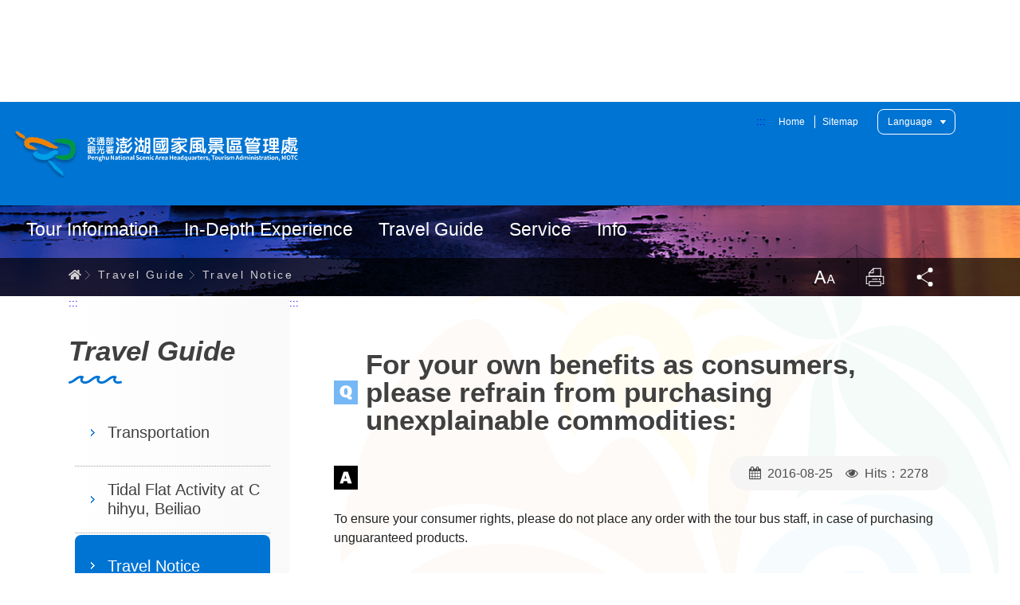

--- FILE ---
content_type: text/html; charset=utf-8
request_url: https://www.penghu-nsa.gov.tw/english/FAQDetailE003300.aspx?Cond=cea49955-bb8e-4f98-bef3-d7f8e944baa9
body_size: 67922
content:


<!DOCTYPE html>

<html lang="en-us">
<head><meta charset="utf-8" /><meta name="viewport" content="width=device-width, initial-scale=1" /><meta name="apple-mobile-web-app-status-bar-style" content="black-translucent" /><meta name="format-detection" content="telephone=no" /><meta content="email=no" name="format-detection" /><meta http-equiv="X-UA-Compatible" content="IE=edge" /><title>
	For your own benefits as consumers, please refrain from purchasing unexplainable commodities:
</title><link rel="icon" href="/images/favicon.ico" /><link rel="stylesheet" href="/english/css/css01/00_reset.css" /><link rel="stylesheet" href="/english/css/01_font-awesome.css" /><link rel="stylesheet" href="/english/css/css01/02_main.css" /><link rel="stylesheet" href="/english/css/css01/05_kui_fatfooter.css" /><link rel="stylesheet" href="/english/css/common.min.css" /><link rel="stylesheet" href="/english/css/css01/06_kui_main.css" /><link rel="stylesheet" href="/english/css/css-module/kf-components.css" /><link rel="stylesheet" href="/english/css/css-module/kf-survey.css" /><link rel="stylesheet" href="/english/css/css01/wcmstyle.css" /><link rel="stylesheet" href="/Scripts/owl.carousel.2.0.0-beta.2.4/assets/owl.carousel.css" /><link id="ctl00_cssFont" rel="stylesheet" href="/css/fontsize/font_m.css" />
    <script src="/Scripts/lib/modernizr-custom.min.js"></script>
    <script src="/Scripts/lib/jquery_kf.js"></script>
    <script src="/Scripts/owl.carousel.2.0.0-beta.2.4/owl.carousel.min.js"></script>
    <script src="/Scripts/jqueryslidemenu.js"></script>
    <script src="/Scripts/module/search_unit.js"></script>
    <script src="/Scripts/common.js"></script>
    <script src="/Scripts/custom.min.js"></script>
    <script src="/Scripts/main.js"></script>
    <script src="/Scripts/google_analytics.js"></script>
    
<meta name="DC.Title" content="Travel Notice"/>
<meta name="DC.Creator" content="澎湖國家風景區"/>
<meta name="DC.Subject" content="內容頁" /> 
<meta name="DC.Description" content="" />
<meta name="DC.Contributor" content="" />
<meta name="DC.Type" content="服務" />
<meta name="DC.Format" content="text" />
<meta name="DC.Source" content="" />
<meta name="DC.Language" content="" />
<meta name="DC.Coverage.t.max" content="" />
<meta name="DC.Coverage.t.min" content="" />
<meta name="DC.Publisher" content="澎湖國家風景區" />
<meta name="DC.Date" content="" />
<meta name="DC.Identifier" content="1"/>
<meta name="DC.Relation" content="" />
<meta name="DC.Rights" content="" />
<meta name="Category.Theme" content="6Z0"/>
<meta name="Category.Cake" content=""/>
<meta name="Category.Service" content=""/>
<meta name="Keywords" content="" />
    <!-- 靜態頁使用 -->
    <link rel="stylesheet" href="/english/css/css-module/kf-components.css" /><link rel="stylesheet" href="/english/css/css-module/kf-travel2.css" />
    <!-- GA -->
    <script src="Scripts/gtag.js"></script>
<link rel="stylesheet" href="https://www.penghu-nsa.gov.tw/css/css-module/kf-qa02-layout.css"></link><link rel="stylesheet" href="https://www.penghu-nsa.gov.tw/css/css-module/kf-qa02-style.css"></link></head>
<body>
    <form name="aspnetForm" method="post" action="FAQDetailE003300.aspx?Cond=cea49955-bb8e-4f98-bef3-d7f8e944baa9" id="aspnetForm">
<div>
<input type="hidden" name="__VIEWSTATE" id="__VIEWSTATE" value="MRoTW7x6KpSui8PBsOPqI+zsJvW16oIEWCRy+o1WNGwySx21aISsDsmdqI53pPO63sEBc3OVKlKsqLmAMt13h11M5ZjrqM8ds1zTBqnN34FUoLNQIbdqK1YcRWpUmyPSqq2TMG+d339cZyRTGPxdLKlIGAymoTBdSme1FiEKZzqOv6xzqH3zQj/tAyS+bzj4mwHFi7gd+pk3KGO5XLu3Eem6dRrqjI2lVFPKL1SJQaSmYSCBOJAp5Gg18sCOVf4LoJbT4kVmUtzle0otMF25QQQFZpV/aXsRR9y3zETjib6sCApQvoykZPEQhCok0HCDZ9TiECEZNG8e4t7YwN7zdzulUItg2p/nV2vYm8d+9cs3mMKfZuSidSsGP+gylLXmhfLqWbTsoV+LMy7NDej+SeW8LftHvoE+4ZYNykyy3OcBsCJTdN1zdk9ySGBU9+9W5tColiNel2se0yL9tAb7cEdfKREcmaEGuENCSkUhvD1sQ7MkjDJ8sSiopo/udsd06NRhXe/aWhSaFNpYIrcqZtL80A+FnoJdBv9WP04YFogjNih9JwXZ+tVX73KN2M8kkoABQvAu6O1cc43ee7Dh3Oz3RwM+9qkjn5oTZJ2P3Vl08VMfe7ac22L3XhicOSwng34ZuWWbfASZTvCrw/CgrhqO1JRKR+2ghV0St6dR7lAFs4OOn1PjA/tGibkW0oVwcmzg6L2FRrZhOHINu+c9ON+Xvkfbrn0vtesOJGyvCcQN/z5HBMH2Liz5W4BxvrwlngNLiKKjyG1c6qpOl9B6u5lOr5pCtYrsWG5YstIcj+P9KeTBOwr5ZMuNWkUoA1a9DaVI+MVBqVWTy+WCctDM/wDr2Z5MTY930jpsaYCwUsz3q2u0b5/ryXgb0wjU+597l/7vUWvsqdY7yzpWvMVv25hBSlnRjK8c59BXAXdyEUpE7xHoj5UFqgCyyQOPp2iFz7sKZP3QTeTqEq36H1baR3TywATefV0liitJohmUjXXdS2wry+GBxRnbbRMXQcXk3tL/CZCr5QjpL0GqArH9tEITJZW9BM0Kg+siSCqRguddTee9rjXBrjTO44mfhEbhpLEbGSwekMJpgSbWDarqIBlmQJKCjQ4wE7JL8Tm4aCdPAfhrZD7hJAfXlwSNGUn589Bm0/aFVtP9+98zEyZw+CRUJrN/maxbaXM6bPAZz70jsFkb6o7Sa1oKNpVr2h0GZyCx42dgyBWlt735R/MyvlkZm/QS5FWOM1PyYCp/+XJ+N71eBhuQra2ie2YEnDvqQ+7k66JoNZHIBuCT0rcbO62RmVcZtdY3vlPn69WwqFmJEtCpzmm6n/S2IGCIA/IPpZuytKzYpPCvkkPPvOiShuZ+KgACqSmg7OoDG109xgVLO8yasWCk6Q8P4wpZz0FJE6WDwDlr1nbqR8iodkFHGPyL+kv8R6qbUpWne21XjoAy6yRYHsjFEaiamBuwBuAogA/83XDL3uO5nPUUDHDjBXiU/CA7GWwykMxyJFCGdsNPhx44t8OKzK//xVYPI9VqPksx1P6XnGoq77yJCEKC9qgYc42hanf/2UrFwTYd3ahnABli0tK3Cu9+S8NpK13IXdHRfs0Fg/17LIEUSYFEsC0zj05LDuddgZq7Kqw6DVu6e9S8a2S/W47qNEFuJ39QPw0tPYCu5hWIiO2XtKGw5nLFureVjmngjlGqBeDkH1UbLD0TPMpnAAw0q8mVnpN6aszxo9K/KTzjOaNhYMba92vAskFvBh7KCBvtBZKynMVMoN7/7bkC70WfZJARYquRuYKbTc8O/c1/gr/hkFrr361MBPdl+Ir9DFgyoxGHuMsfBuCaYTYmswUD04Lat7DH5k0yFNlDq7oDrpXDVNiryVyvjHl8CCK2YFNwquOHt5ypW4usCGAM8KnCKM/xL/kr8Xe5Yq/hHNbINGULUnFRPMbiJJ7V2XpjPfDieinV2ZUON6tHbmr5vNAXOVVcMK9buigATSH/4Z6d+v7rPF8jVzN01aZnevA+gou6lWDZ2nLBDx4pwlAsuqGjxBHKmB1/jG8JiYh9qiVPzjDuT9pau10rlN/XQ/dxfiPCInLsNG1ToemFCKUvwqzyO1Zrm58+A8Cd6gpQ3IX+y8RB/u2wITZdx4WWpQNwrlt5aAy/mG0YZeeWIYL+6HieZLgcC3ZHNqWShgVahlJqn4ZciNfA+WZfohY1gC/Lo6OXnDyhaKeb1QDvUrj+h516C7S57FQ7v4ctLGTi4wbjzmIEHhMh9MdxdQUWmkmsPzpVGZkf19j8/rXLuhdf9saaM/2b2kwg7ts4FE9YlUTylTsMY1UF49Hwu0HKLFC7vH9anrJ2+ttuuLjGkz8xxuiEbXe6CrsOt/sKys5rNo8m+3wpw+NJ3brQbv6Z8Lb/BjIGMRWFz3uy9fyxUtKf+CyIOe4VxoeiDLtZihCoJ99P8mXDIVU7qZKnxo9yDYn0bDxxp4AETFjG7Di06H9Jjv+IPY8SrIGr3caQLkFub95EzarB0UtPPWq6oyizIzWURv1FX+Bc6Myzzf199CKuXbH+ZC7lKHqfLwDe2euR5mmo+RuoL/FtTCWPuNMAQfEe23wyLXc/wUdVk//lMuvfk5k33hFjh8wUNvJwSWE5C/PTNx1YWd+fujnHInsL5WDyYwGn3Jf93XheZV/mQItGeX+QhShupagp3XoBzTePE3Y+4KzexF8hP0rnNF6DDJVCmm5VN7SqC/vs1AqgnyWcWW+7ryPN4A7dsT4Rs3Bsj8RbJ0Qm/[base64]/09Pb/Z9aKgi/4R4RnMlHZW11wPW4coWbcyk0kO6EiWDHIE3kI4V3bt6j0NaeTqjmS1/EY483eKZaEL2pYRspJPRWgMDA5v/yXQv6JO9gU18YO2vc0gaOcFwc0w5sw/lmsZzya1yNnuaTaMyiN68uy+7anQ6gtYHkB1ilQWyOOqZoHm57uOHYT7rDNTN42VTW+HedAxRpPfs3RcfNFlrpT+ygLEBq0HLHFWMTIG5unxbSt5ZU5hAAH1de+rcaQPD7dNZ/ZY6BIjAWrxTEAG7b0zOvJXhCQMPeVTV4zjgJeIfsFaRSKxtI/PZqOr//a5FVzkp981DfQyS80h/rp18QO88fU9InHWCaH3wHrtvol1gtNtLetSsy5BEBYF4RhRZ4GhjrgPSVUYL/fGgOBrnS3FrZ6pzNb0lMosN7VOchUM4A45Q8kfSKrWdBCflLfggMmlebcRx6499wjF8VEiqlyyydDQgBEiEnQHx2/hhHSY1EFA8DYMXjwTWSsPbVEzZMKkltMxcbCKZpTSthchJFgzHwb+2tYMgJEROtwbqjDm+D2PfCN2Dm0U53YGNvWZkRVaoKd707AdMPYRNsJsi1WSHN7jUu0/NjbvZF3x/+BS8uRweAHkzlGNohx0aueDInqwUFzDN8x8y749RqpoOZtvXHKyrrAqYoYW/wZrfDkGmsnrRZzur8WXrX82equw5oMllsuIYBIw8OiQuKX9dC9Os6FaVkXAp+5NGM99g2ll9jihwMoXOtTbFJe7vCvfKpIV6Hrf6wZivNqVIM/ryK1ecMwqSa5gmfHK2IQ1gbmBKu+oc6ZMlUjirWkCnYVOTb+5yehLvDI70f0SOF+OtmGqV0bZNl9kMFeonMgDVj1bPGJ1P1o0zuq6opHLxtIjblfHbIYkpqEarwuMwcjqUr1c49mCfN7CCic3fLJeOwBeLgaZn//TajTMkLtram7RP5xF3RKzg9Mq99USgP3ZhSYzdVNPK8G3nVjHniV4qUAePXzHstIpIh0j89UN7PnPyXp8/sKGuS/mZZ95XL1mhOSaD+6k5/Bx3m3RlBcunTuuWKl3/cxmtDCUiVq7Q0WMEzSv2c8FyWqhj0Aky6w5Qs93hCud9p7UpA7mVMBs9P1j9YUNB9y0ELKBYvfLpWgb2aRX5MxhRGM6dL+dEE0XlqtADKj+f2JBgsa8iDxEUAMia/hm/oUwcC+VOPvzqpYqjSS+jz9uDNV6MhyCQ+UFvhLQDMCDS5912CGAVES3wiHwnNIKSVapH/984/c9AteYfL5VhrYmJGkUNTR8icdYvOhNQb2j29oh1SR6mVCprzcDT6VcwZDeIkKZDcCbTaHaCOpKTXXw+/fzjxOddSrtGmatbWdT/MJYHg/5+WUNQhBFo2kMjBGaNsmp1hZxwf7N2pRTqaTB4J4Oj0lD2naF4KHaIWCoaV5v/KYp+6nj7AfOnnVwMhIkh3T7pL6Q6bzAAt95Inr/icQ995XNU7UD510ci9p606b5nlQJbj2/DOyrW22sp1st/GpyI3ns9DNCHTJAcHLQL5lygX2bOTJuOLGHLGnj9Szgmewjn3WRP8y3kMMrX78XLNc0fGJtFc1mJV2MHBEWfHyrWaL9TxY9zvisLVKg+/[base64]/YYfV3o8gxcNpNKe+cgqOueB0IrfUnLcS/6pv7N8K5DAH3jinFdbP4i6r1DoS33+bjWjPWaRX2gWjsk/8ZC2D0hZA7dpZHorHbSjst9taFYCwQflM6JtV12tPgti1msQ01JlQi+qFtPBWrLdpbVuJhBZzOqetf7jOisVhPSwxD5MQTmyLg64iV9U2Qc4Glf4z+eQiJe3izGN4YoBGBd93s50x/4YuotFS7MkTgcgONS9N7w0+JAV+M7XL+NxIAK2/YLHBsto8/uR/4bOAVPZ7eqWxvgKC5u7OS3WnJSI5e3ebvLwI5wq7QKAzjpX3IG6Qy+gDy+Kitu6DGEvt+zmV+96NYCaLHg7MCpOUhBKQ9n343+mYi/GK3EpLTd2I93f/twKRRtS+jq9qYhSOs3ZrwPrCcKR45xR5pdN94fPZQyJsSScGeZ+PVR7D/VosfQrXfy0OEH+8FWygsl9WKMcxoDS2NIydmHIfunH/9ddbs8+c2W8MaPTHgFaOTVQLcof1Sp6JFPV0W7CK8awDdLw+xM04fCcOu6oyM8n+nHCsOWySpYTbRzE0Wk2OuznLja18c6jyLlq9JoFUq6ZeC1wqD3FPTzF22L7vLSWDuUfikWehn1W161TobQfCb3+t1G4XqXHNDg/bck5dL5ufsBv76dNEpZ5kv6RsY7AYfo4JLpg1p2eNGe3DczgyDyOi9B0sC/m5IGZ0ruuld/WPYPfFfZlwKr9lPfT1QcqqpDjkM5fdgaYMmVfeEIFIyM5kdhH4wqhffyTTJBiEZCn8wHM0rq9G3QPSvnF78nVH429rPc1C8IwefUNrrwVy1kIVFp+2Pm9CoeXeFYZzWT02JmWEdxtkVu3Uh1DTItnayvge/MzwAFnTKCkT3W33fUX/lWlxAOy2hbJqlDnqb5ragCMTIjfy7NV5XLdieVW78KuvdbVOytVanp1HutXT4NJKellzBRGNz34VswvhQpLrJjNM4/TDLC85eufv93c1rJqeQ221tQL6qfzySyjADLlXqXiHFeHzYI3bRpw73LXePZ9D/1OgCQhWOW8/cM/9TJdUmshJYKB+sA+MYFbA0cNAkYzyDRF2cIUJ9pEVtEruPBeSA9zyOJKV/1Tnoa6/Gmno+IJK1qDAFY0N7u5QjVGaQPrTqKytlFNknuP6F+Oz9ocbF/0C6o5FuZ/sZpXKrCV7kZHTMDM0P2ImpYplNomAntFB6YFxvP75Ie/PcbZ1RnQ9epTKaXIjDFC/RkH9khbgUWtJrREVsNT1eZdLmwAddd8/iJ9lzcshzSob9UwrfwqO+TvvMMSyOmOS6Hmf3Ls4WDtAq2u0Zt/rrRQYhQR9vb7xbV0QYmoBuB2LxtMSBf0wxsGG6KIjFC2QwtNyv6+ZJDMAburmvUgtkaK94j0C3uQloClSMqabVwjSOB4iPhEea0/3VE+Ka7Ku96HZGs/siXFUmpJtOwHSqd4ounR+eoLJVquS81g6zGBHXZHE27wsLK8mRYDjeAE/hWTFGkPw4WCcaVogdLyhucWzqfZImDaEAdusmTgOIF3QEhn10Bi2ENk7cM37Z67hYQAbpJscl5gZtyBsuU1a9JEtCPkqytyrVQwJ6mPLuAPR6hlmVELeTEfCV70PM+K13upbFvHoh9zOxQJrs/CwmHYnCAM8Ij0jDKo1+xJXa9vwpotD4aT2V790xTw4L514Hn0IdliHPEEkbWT0IqmdrrH+Y41sBISTzXMsVoVfMfY4NdVnpkVQlsZY7czgnASYeIkg/pLvT1ZdgQojVseNe10Xz/afIKsmgofJ9pLZlhcJdPGRzQb8lTDX6iIRRHiBJilOXqiePz7vzq9c4myCdcym8NWRyvJ8yuhHChDhAASQ6/XDH6Y6sVDTt7PZ4IZr+7MwluRVwNbHWLyNVa3mCkcjeBpSk9swLIg4IwVGAdVqbv9vkSfSdUWXN9T7VJ+Yp5WMrEeY49nmRHadZjYXp86GUPOEAazvAyYV7Bu5wEWYX50/u06puew0sAfCQuQ7ncEIIRPrZFzVe+TnIjklwzVQYUdrz5EQZ/1j5N0RrvPPNk5fFnH9hsNMo0yWVLs2cUaSMXal/hbLh2zuEOlPviX2M5iGobkAO+V2q5q+ZXw6cKLxfBt2zNHns9nDXGxXh9irsivc7DWaXGjMFu+Z3TPmrqaAoxVYbSRaAx0OZt/5VqjAgq+oDuUoQ+u0x3if0PErsur8Nu22o2sfCIkRYoiGrmW38DDbbQ0fFK56s+H9Rhp0vk6J7yL6P/F+o3zgvypSpF6/w6sa2pUPy9VqCknQ01Ny0/F5ci6bMM7GLNWn0oAhBWv63lUiMM2oiGNaHYjGkcXKjtFxyfV1Aiw2ASIzKxAN88jjniY+I+FkZL5a2kJMXAyLWcg4yUK6URMoGMAq1Tu0qZ1cpreMxlLyH0hT+WCnLlxbfo/BzkEh6mxCii9Aqz8O+kK6C2WBo/MQZZNCZjumcCvdCaoDybEFELuNPieT5dEDIkCbo4tLH87OGJmydNhaYp1uCP/wX9VnNMXGQhFDt1CLrwQoOH93ohV+yAj3UllreQV74HuCzQ3gvybxRYGY3ocYUuR/G1hBu2Yw0Nfhz/mO47HPEW7xdiy+OfFXK54pzLNRdy3ZMtZnR4cN0vSeS5wXlOnJuyIodf9PX76TB+bpwvMDX8DCB48aMWnliUxIPiWVKOZyCD2DhW/[base64]/y/52WaeVqZGiHx+tiXCdiF4dCP0qXuBOCmA4lfnYy4yPnGkbk91p5x6WfhSRCABQz7dxes7aI9O9K0WMq0G2EgiBxmRsH5ohGi/1HBiqHQbLH1bixxGWsHJc5A6hBFHSTVYlMb8dh1zdwBSXRKB+1bgEk00hGsK744OG7K7venn9S/NyRhpFGPppA8Pn3gp7uhdVlx7/Ejcz2og8ts0eQ2EzNUIv8oAz10+q/NqxQ2dpPocjyVmVFvE82N8N+VOmgdbw4DdWppNdQILz1LGIxY9hwWmuROoOtl5WLigK4OWj15saxSA14xdk+9UNtuex+EL65uVLxVB7DUq1fW/ilnwd/r3lRI3UFiJ8cMK47aer4VE/C5/utAeo7HHRVKq7ix86c6JvCgEQm47elxl4aqKpcjDD3nIodPyQ9ETBNSSGjB965XRhKSAB/MMv1GlDP1SDkH1KMvACfhJtxcx6OuvrqKg0wLoNQwGlDUT5SiHvjwbWncb3OcxWfdF7hiU4ORG6E8dE/eSFxJuJm3FSxBxX3CB4uIs0O6hJR9/a8lW5Dz9DfdKL89DnhPiUYMTxvaKbpg3HFlelHPvIsEQysyq6LCsmsla/iWByYd7QjzQFQTqzqklK5l8iXD3ApME7t870/Kpf4D4hWOW4u/xzr6TRus2L1r0ECLdTVwaGJrP1OR+kQ9Q/vfEjEpJtHOxAgX4mU/98TP1/auXlarOoyvVtp9/ruOUfA4QsF7E2npc3MT29h1UyRMhniE74xkN+fGbdMOex21UT5I5psJf1MMmImGqTzli33IfkJpIa6Y+QGVRobgvQKwB3HGppcbj1AeJj1a2LWTkePd4GW8FF9NhI+EF7Ww1OatgDVjzdFPSJO/K9K33Vx5qQdwJOz0bD7Xg5k5fcO4l+lwqzUaf96AqcDwamqrg8dIHKN8+7buamdMsTxjxPkAZv2JpqNKVl9wXKcZk7ARMzlbyCyIPbJ/KpTqACXFgbycO7AYy2afFXivGnFHhhGip4JqZtvAhdxZG+vsD48OEBnyWWms7h/zcURQpvDC0BAwZd182Q8tA1DFKe5eRM94st+RESwEZ02cImWzJNQ2eTqK38VMy5RVZLzZLFOWwi1kqavCyeuNOeY266F8OeMUiHwf7SR/MIhOifBQ5W0ZnWhI8t8QpizOTyTV9KZX0b03YD7KB9kllSJ7LCLmPfrsl6QXaKFYg5e0DpYuwZV5xiPeoxUPGpLD+3sjajm58M1UkHTgylZ2Cp0SgGaX1uOPZCB/6wYHnVTMJpRukAxi1rlsUWyBpWR/GVqujWy7FgYSBAlcMzG9qj6cscMzGdRq/KmjcD/N8XlRESi2ueBJUrgpzbi3IehC1oFDiMV/GIcZXW0q+2uppztLyOLUvbIE9LRSo+7tFhDr0cReqT/lFnThuLcSEFYPSba+NHY1aZsafEcaZ8QB1zc5gmve9MDV3vXk82kzVMdf6Xkwp2C+lgYfPFr2BFGKnRNs5f7tjVREVmXo7BWkGFJyU52qBwCeOHrMmadA90aUAqt19FdcFnCpO0EfcE9q6f3hePPj94RDUbq7Imez21bfudg8jr+cfHDK1Gf/Jjk3JN7Dg5ke4ZMRF1StNnxe5vIbYGmwKXr/PzG0eoiYWWlYLf8wsXgbvYZnOX7X24bA/bHrS9BbhhP3TWaDS9mj7T2WJ//Ybf4Ccph76LrRdWt69NpqjMHfHdN18ZSKkVJArvCWfuVUdxE+BInGOZi0tbTOuSLFDeL0aqT2LLakQ/FunDUasLLgpDG71bjcJi972B1PjuuFObbSuqclqgpFl9SDjSxUO2B6YFhjRhnYVo5aZ07JGNB29oL7uXeSuTgcLKBVXkOFVFjxVUdcgz4T3yxtflFiah7MCgtfCZv83+KxeTDSTM43X/zTs5U6ITYnxt/t1O/a/+PsAzXYENKxdKt9r1I0tJg7MyCK9TkPGHONYJ6PJs5EK2DjIfgLoB+e6Quf4mSaSva+moXEd3DNzMnkNyI6xJKznI9VFu3ElkDLxdf/cv5IdJZclbtsdiPPC4qiR01BirwxsxDwgiiXvyGNdjldRTVVXnt8GPrYwNeheqECTflrKKQuYjz6OTdog5MIcBe5p0ZtdAeYhO04AVcK4VwBmKrt6qYxG4DStWRi2+V4PicPginHdaDSdv+YdCyvQY/eQdA6p9VKVHLZcUJsDyDRX1t3wNbmgpkxvJIqx0tpR8TzYt0+U/zFyVjPsXUq6tpBLfEvIf4xP0sgxI0RRE4VyY1Izan+nKqz+M1hbXVsMLzIZ9T5WFhHKzqo482O0E4++ESkStXnKrZ7v+PuQdT3sJ/iEXgmS2BENgwQ8oftGMy6l9DTsp3+bPH343qabvAd3oLaoYJv8n6AoddTs9ejuwEUInPHVP/F1nFoGvGLEVF7WAyKTeK/OQeApspJRHhjfzI6eYFGB9rKn3TEghntMmzH36CP75RDU9zXBF36R/1ZWWDzgi1tCE+wbq02bMZ+d+4iF/F+ta2xuRiFAw4Ei/lRCDy7zd2GqNHgxjYkKFP+Ov5AZIMkGzOVVFKftqTO4CCRcAzHU+BIYGfBRHKyw/5SPz0W9D7R29gGTYvqz80eOKEesnwL89k3b58V1PmmdPUt7gFydY9jzDCRt1E+sg5YK8GRdG0doREJmahAIh6P2d9Z4FqxbNLTA0aMPQ1QW1+iAjCmfXeSYkuMo0fUpSmrUP3Riuev/xIBO9YCU/FxAktJPu5qQRQpvdxE2ZTJPQO33qTvuwUZWHRqAwy5Hd2kfTcXe+0FF7z+MQix7UPoma42WJO3adrM/Ydx3UjlIrO/zbtQpwgB7Ky1ugx7KQ41ynEG4ZxOaK8TW+32FQQvK4qyQrIk61U81Vvv87lMvbST7CEXtZPjlQliKdUjQ7tEJwWIjFz6rAjfnybH2DjEISgiwBnOw9GBFCE/I0gJUxMe9EhuXlUMZs6Iejbv1ioxRmdWCB9/DaJ9Gst9/DCVkuSGgLPws4D0VjVqMhDbbHAHla8gF67OoqFdbHfuZmO/oULCMaLPLeyT9Sn8Pw6Q4uuq/G6xRIxVtZpBr5APM/0ck3lETt4RssAZBGyNlAdxLi8++OdVOzXLR45LdQb+GYu55NctmUhVfHsqpg3V/yLjcXYLGyTcVk3WpdHWmpLLhkS/jL6jTHhziWwj1epxCsSG4jVXVpWNrl4fTotSwcDDL5+jJhk62NE6YrccnAaHeLlJge+jSDfED7oKTuXVBweqKhDiLR3oMhb82VC6u8+pZw98cPkcmGHZrBETRFR5qucZskdpJjb/[base64]/Z5uVVU0kOXlig7x0pUbgNBlLWnpTXmZUtckAy886RLTjIq5qF6Z4WUkyGXhq7Fq+O4qJbHGj7zcSKWWaNTHvNuKkCmLs3oPjJmgm6KujHjwxAme1St3u2dYBT8Xr4/k5dxpqOFEvc7cNM3CoFMENJVSopmgbkKhQVp3kFwW5+sBwHNSc2PQ7/oWOXs6yYE2Y8Zl/dsgRCh/cvDhyoSzhZS6b49IGo2AMJ/YbMxQqd2Pa2sfP8RunIk1r57jQzf+d+9gVgpDsbBLuabRT5mnEsqDGxWpQx7i/59jZecT91L4x50CENuliBi3A0VBt+TgoLuZ7+ONEOujWmgAW84f7Oyef7AnF+A2Z9H9XKTNM+rMHzUSGvH2IUdNLYuMi/vL27nZK5bCpJv1VljpsROsQMWROcp0ltrPf0Hh8BTftPG0mz6twXkqDwHiE3YnN4ICtMWPZhRI37DOcMpTcXVtsuCLlqbmXr8VU3NFAJvZgalifkDkX/QDkc2H1kHAgxtLs6ymWaa5AIxQ+a9gioTicsRyO33bNz3swLQMyDGln/W9KV3krO09NcVO4svaW/lL5jsa+WjeJSw9/KazBHlbHA2SXD6v0KqU0IvBmJwQyK84zHebkGqX4bipQcvHpMrK49aqQAfagx16XieDlrm9jY7gyaGrh4XWArlxV5PwmMcIhjKtBU9CIEW/ZvytSvZr7wDzxCAAylqUg7VBAtq5KEI4Rx3ApqiXpCxW0GjbIbHWz1emJN2Aj5pmqECawPk3sXc/OO4R/hK9vy7tCUa2fJfTDjL+9WFoLzUH5jFzF3IYM2FWCPktx869IEDjv0kISQvaIU5YO+NLUUnHI4MJbwB0zlCG7ab8sivsli77DLceW8wAtSUzxYME6gNRprPphEwpxoZzmskCn+JGT9Fid3iRd2PA7Z2+9sBwuFEjc0vU/ElIiLlriGlBe18t979SRq9x5N0qRm6hGNAmlO9qvjPu6xZ2nxF+Nr9mHhiZXlBjOJqeYm6QKppPnpZz+PHwDe3HSHaIXHh2+xTcwrqBjgC36Bhpa8AbY3IY++xe5QgwE/nAYQoQeO+nfTArHEGNUkhtkwMfKjDBdFGFqWerc57gK+O61QFgDm453PNkHj5EINmvgvDvg4AalWDSCBG78HRlUljuhd1fak1AR3rdj5cRzzacexXIQCGbKPRfDtCUHS8eAKOra2a9n0nHIpLAvHVyjPWFSviA7zHzPaFuZeWmb66GINDg3rUaOxTSbnVXj6m/1tn9QDFhjPmPiyPk9Wv/qLm6IsOXjXUp/jIsVtUUq7P2eZYnptsPMjvzPnNS9eNz8XP/hDyVzbeFExzO02UxFj6G5XWkV8aLqpuTm3hhxQhBBcKaYX7w+dxfpr532WAg5cCNU9PYFy0qaQNRZxfjRzdBB2vHmU9CdBwFjd0l8KZRTVfRsGLYbR/248l7bMpRu+jAAzvI6Zi1li3NRtCEA15gRNVmDZ8qeSobSAhgobtpRa1PiJYhvuEr7FMnX1JKxc/lrTiVaaDm6trbbnZPDVsbp/L88kuOue8IC1zc6HWDeeyWRdPohNs0Eqd363udB4NeO76dAfvDjNl1QujFJNjw01ZBlp4vrtw1II12fbh08mCEwJCS53L7TSFoY1/vSkv0KpGIsGtWgSur0awSwBvDACmnJ7+Z26Fx1kVq1vjLBUW2iRvxX2Q4Gtmg1zyUMeoDOoZeBY7NDEotWWKWj6okZF0uzp8h8NJFgORltYpGWcVzxmk9ve0R7X7xjnEQGQ+lwaadNOCs6405Yv006f3JKHf26/WT74SZ2dv1ZA1BQqXRY1a8ZJ1Vr+mtwz+VaWJ0km+d1RZgaVKDm8vSkLx8WDhDAHFtJNQekslnvLBxqRnhuGQINsk2E5FBhzk7snF6xHuG7tVZ5JEnOFpF9/tSEgqiSGbC1OLTLveaqEbJ2tMLApZOYqF7g70cS8mitwWE1jXjmM6kqntWkUqROpz47JOEjiNMAfv95vtVJ8Gxi63BO9ROrmeBkzeOXiKm41VflG8VpKvYs/cqxFFly7kVu+J1anjQCKnb37tVtlZMTE69c0nzekcOOVTK6BDvqAMGEgeotnkFr3c8ppToEQMUVsPP/0ma/kp4wDVMehHfCFjvUS9yM8YJGOdKJVUVUWzKyLptjcIyyIS8c1xE8EmvNHC4gaJbaOxgt1x/oK41PrPVQ/TvtRIBdofW5KwW1cTUMMkslMSjtPK6eNd7uj4e7XBxrqTYE684fQuZxpHlei5xcxCNR3E5sfYPPwMk7ahzCAV/SsKasepvQcQ+H01V9UJQO68yYCWExuH782lGTkqyia4wcU1TXbC7Xb4i7BTZ+GY4CvAGWCB9cBuWvJb0+A9FWdIt0hrJtYGxsc6fLRklBYs+8cHIfwjvTIBm/[base64]/sOAHdcS5MRftN3R1METuCPs924PdNakNObbiipdlaQ3EabC69gGsaNk1dVNRnvD7CkfTVkxgUQn9McVu/g9lqEKiyeNK01sezzCnKhkzYCTNpd0UPR/c2wtjkD1aT3rm86Dfx/3uqi/sD22Ok/Bkfy5m18/Pk7yG16JY6iiP/Xqlo/mrh1c87xeQtig9RCYI65Pip7O9SuPkNqGqTbHPtmi8VRGIy6kNJHLXE1dOG1XOcaKrDmVh4zmc1qesFOnf81+HVK5EQwEc9g6WMA03x6rvDMt8DNx9285QTCFNzPy1Irm7h9V0WjzbbMepKTC29khDevtaNTxTpcDLc2HEoo9CfZQXVuP/NLryh8Pu4wr9Mc4gQJl7e6yfyvwzmzDOvwNpHa+rkKEVlznCtEzcXtNXXeEoGSopfDBQDoCzc/l24k8EpWfEUXd6EN8/ddlZRHo4mNW7InnfrqWBqT0/nr0wvy3fBcEZXaucTp/H3k4ZysYaxZNlK2lXR20/YbMaS4nzq8oWNy2GTrtSAstkGiM/6Q2qeLu2VzVtBCJsmZ8W3oTfDOZ1C8iKF8y0hEMRodeDX6E50Hrbj/8Np9/aXB8MHbNnZ+1XvVDpdYR0dybLxq+ryfD8mryZBtnlh8aJdKLEV7SVG1nReB1rvNiwoq6GTNXvhekhSTeSqqPdEe4O2YMkgSoT9lA/vNqy44T4FtpjB5NBoCG7hd1GiXkNSmvjE2CpHRfquSKTXHolmevvjNbaXpfunw+etlPinF7gp+24FIHtUG0uULmbiQbpS40omnHNlqn91ElpqSUUEyqdiZHB+0iWVhSvWs2wrUbzvFw89zDNZk7Fzd+P8PGylSBpq1V8NxzamE/5dcH+Dcv4g7qtoyjRikYzaqWZ1SVWzF4opPdF3V80q7UNw37rHN+LosMNW3Dg7LHRY7LhIDOScMHttcLDeHU5X4gmgFbUqKZicc+YpmXKrO4EwCVmW3bIYdN39FsBKDi5vhkq+EFTSRDfvFM+JkUb4Hn97JKl9N8fsEsg09yp8Z9YnxxyvK4p2xRuF0MV3y/PbLOCLuSxU3wd+rpoAHE+R7N90l57T2yC8wV6cHylFifH6bLiGlHQDF2GOvWtIodLnlKsDzTsqNypIKH15vevymPLTwGts/ZDjUTOxiA/Jns3dRDU2StJ0ID35SZsUiPdqlVJbZfYVitSAWAQ7Rlh9NfSdckEjQmXgPXWmWbQaVVxJ+Xi6rToe36BNb1OpQgg9iAIj6DBygbPtadI5Nul//WJx3LRo5bldHcb6A4btDTD54pGoNV97iSFjPwuaGfgV7nLwXfMfNBB9YE1dllnT3AaIZiaao7cgj16+e95Qt1Tij7p7mI/[base64]/[base64]/6tQ6SwAsRujsNegfWKElc1Km8XcabjxG9Nt8GmB6NkUWTiwjOO4oYPmY6MF/aJMd4BmbXhmZsmR0cJajyD28brVOwsUv9pTfSFtjqisRWSg2yI7aFAryKwjGPoS2/gfdvSITwv6dj5xVCsacwaxDjIbHrVmoCXc9GoEkAndwwNOqdV3qYdMWn3+rb7nJWtmcc8haAvSPTVWZsnuMfF9hrUyIwlphRPTsCFQ1yiIDH8M9v5l8wt4jyz6gy13lRlLwEca4cOefxojYiHbmn5gZd/bGKYNMrGX39JDH+UuXR0EwqXZYzcrzofkD9dIMyj6Y3JtRaOQbaL4JAcyvseojrSj8twqiaj2dpzGaHvqe658LIKm77t5EaRmH65LKRZzpgu3iUEk5BMgjAlEev/TVFjDXuhBSkGDa1of054hE+ykA3/YhiSxFa5CQk61kN5LDp296NJODeQOaXk5W4PFC03R3XrZBoKa9S904R24Zv4WOQBBVPOBbWWv8tQK0dY/sYpcPBa3zKFlY3DE3Fnhg0JLOdr+EmsSAJeS90U6WomVZBD/DJZTLZxBUih8BusYrlhGjSJiSIHZ866qBjxvMmezdQnYR3W0PylVLoMIioeAibAG35ulXqrSQnwKkL0ty+s3dK/rWFyF2kiRqOOlpB9T2q6Z7aYCr6vItmynr8T/0Odn7RkEuLBPJmIPYDtfos0jcMinIq8I4ZQaknlIsfnDJ5oSadYYYnk9KdZ9WjmuQ0DUDeNl8i2sFJj34S3jfm7Vgl/qaN+7n+w0EqRDUvsZrv96kAKdTjhQt43pMQRb/4vi61tMbKuh3O7AM/Yw/P5Km8KZ8mKW24UoJLpDiDkNzfUA+Qq1/+/ThqY5DF7oimW4DJeT1XuakvBEDIuzNhgD7n5b0SF18DG2fmvX9v1Lu+B/adt0Wvt/onOgKxJmi+fOzmP0nwhE1OtwQVn2iMiR8sDtk6445WT6g/l9GOkHnXP5VB/SLvY5AOHn6g6AON1+B15tXCDHoK+2L0z8CHYUgThIiiDydZuXvqLkCNIvkfuemOP/BkPlwWOsKnSTsswsuw6jH3ddUCk2BXnKY9Rg1JeQ9jNK8y+/NTevRyjOdB6cU265t0cpNWRbuQmdjNhzwVPTxBM4cUvasNSUXbGpbl87Y7ch2utxayRs/egJklFYltR5sCXIdS8WjZ0CEEFuHgoaLsG67zLcjXM92j1H4mucyCvWZaXREXjfOLMkSkJDQ4VyDE9Ikqu/eopPpveB/3XMlRoLb9+eI2wdumwRlVnY4kiglq2kk/vy6IJq7wBzyDOK27k+JsL8U08iwCkPuf8y5GxbIASdv2Lz7xg262NCKMv+xIcXK1mIax/N5gMT0px439pET0KHNnLbk7Xpdj9652zqBfdhTqW85/QfNggaPyKXp3h+YjdlPseSN5ufhPRUh2Sxj25ehofJPpBMLHtDiUF4FlwayNDjUvtr6t1kzwG3Cs9XWUBmfUFXr69qN4U9LlwrLGt1T7Wx0JNxDVHkdE7L67AK9WB9p1oz584kF8vhmixU+klKl/lgjUbT/8y7Vb9PmwY6GfLRpu1mtG/dS2f9H3hcdfSmtK897STw5RE2dcki8haMVy1FE0nCcPQwIjwf15cjTdHMJOsZ3z0HCgJhU6blL5/CpQiQWDxi6EhenDxcTPAlnyAeGKsop4ZeBSplgAJVKaU/H44UdrdspyFHcTFkhn8f28VOGGjv85XM07VqtWH+RKqcbjjMza0xta7RvKEEBBMPkQl5LJudLbqp80vCid/8D5IrB1sETWK2fQADwuHKO83KYT3u6oE+z/sjV/e8kE6zvtS2zhQeZm8zgV9qgTALwlT+Ny5r4dKnZoO8KumMtZ18OhLAaVsSYS7Q6C0zN/l5tNwB3JJ6C5q6hzvSFwzyBToS+O6gfs/y2MTWnqLQw2XZBasclac+OHTbEhs1foN/oQa7WtmkGlWROd9a4yu5a/rI06pcRzqfpg7fcS7Cz1s7GhjW9o9Khx6DrcnciUs/PcIKhDP2GZEd0i2DmH2yVjb/FbIS63yXh2S+r1KSi8XphHrgrJxXstnheZohRY6SQmYOZSj1ZyxRdAi5GEzSQnRiS2mF3SOaWgn9AgqQWalNR4lWrzN8pal0Y50eweyKzVzFrv2tS1Q5OE0eHeDTnFtNnasDAF50yRHxmfxQI8SFeGqix+I9UIO10I485GUwQ6S8cM/DYPuxeKhF1G/[base64]/JyOtFDNBdMGUg0Rb1YdSHJMBicnBCdEqeJiM9uy1vbttST5P+YIQcpGh3bGV9GILJHNKuFGZ6ZPnEX9Wp20GJfzeHfP3Wbqlvzr0F//U8E0qKHb2bq8nLmgqwytA5dzAubAn6JC/nXsHfpFS5Zc0zxs38J3N5YIWfk35eiC/DbyPlh8osxxgbYPfJoAtjABPDnnNonDRwONqexNgm51Nmg9t4TEtW8eFJ0Bgf0Aocgf06mQ7cQalcbLo9xaaIO/KI3cpcBXzHkuRFS/R68Up1tXSAaTjYlEhIBYTIIMbdwsraFhwrA7ANtzzIQguokAuLOeIQ5oZ05RRBiiY7Rj9FLZfoCKavFlIq8jIITIlBC3+gmsrvz/E9i2+SEPoVms3QSLQeV9gzK6Bpv9TlWupC3+6E3c7vLY7N+ptb8zadW7W7yhuXNh+2VO3ivFvfd/Y7Wwa/4VmKs6O3zyJOQgSv6gcohM2+xX+hrDLShmhB4mWtFZVLV0rvt8rjVS4XUalHn/yuTGEVGftB3g08H1lHZOjJXBk/Mt3ffVz2Afn7Y8+vPJyFxc+f0fB6OmNeh4/dkqB7VAoZz1IQj/y9F85dyu6VsUaMwD65e5kl/Bue5M7eCf25bkszrCyOQweH8nBCT9XhtCZqVCgmuugegWOneTnPJGdJkLpRHyiCYnwItQ1+eSX37JDMFZ+4uTU1T9uRE3q+TtRTeIQsnfZbzsbzjjC4stM51L5G6wczHlKwg7fq0LLub1cgIk/0ej+g/j/DgTNAVCnK0jn3HkoTJZk+iR3PH11lcQq2QEESPAOkv1QPVW4IpXOAhlxLcZzqVAHkwvz7/aRm5JJMLu0sO4bL7HX7RxZZ+A2Sj8oHCA1qtMzGM/[base64]/16kh8V+WNMImzaawSceGLqsljzFk44WewoauHe1hsWqa9Nbf+ovditnf2WOxkbfyxkoV8SD2aez8NvPrkUmWnR1ChX3uX+tOcatr+CiZvh5vrqluazIwQDsQomtrFruj8Igq5RpzxIahiImC3LBmPaH03i/vxbYmIDWOkpabeJNF12PQfqZr8ZzKlvyVYUfpz7t6rLu12vjWqoEWWwrMvOTpuhbdTp0+/1dnsVlrohSm803o5VE4dyXR6eAZCefDEOgX7y37aG/[base64]/H3/Lp/PVCrgVa4hvTLUnmoxgdR1zBpJeFmcHV7ccdZAblCKW/iL6W4hEaK4sEKlYshJAnuxBan/lxr7LCQM38HDIEmKFfuAL25IitNh6Z7g9G1ZAuLUfa2hhGp/YOaRCsW9MsQQtuqTgw7wmZkSqXwod/nPwVzESjx+NjQ+pNt4149D2qZ4IKycvAOzxpRLHVZ5c/QHTsRepwAuQ5/kDEtyhyMkBaXc+cC2BDlA4n0QZFhWOhM2FK5ahF3KYA44xQ7GS0VvRlTw+Op81WAYLUdR7Wm2W6ZP7cXgbkib8Qs9tX18P/ccHhnodpat33vMU0EHE0Xo70y0DFEHNSFny7gDl3NBbCE7k0yjiq6bo724HYYISeE104yyzS3XP9G73DS5ptwT55RjGjUb2o+XjD8PRlG8UZJ0Ywctb7pMm5Flb2IB+pYFhK2c1T8rmVncTgVhrNramNm1yJKVFzDMTWP4SkyxiHXob5Hj7kP8grHT1iE/6b4z87z/y0/nBWv/[base64]//hIuCV7VDO7volaXo5IQ/ugnrDsiPKhiqvQsmEBK/wI6dheF1NwJVh+WIAfrWSl152Xp0oUPnD+b78ky9bhaVf1Jly0FVTLmhDNT7IT19fONaSv/byAZI6FmvZ3vNCw/Bj1rkkONqwMZ66rN9gqQKiIipg0T3Q6CUtPhNzWO4q63JEJpeuABKJVf1lKuVHYXu1tHxpLaZhe0o0rSgGcDO3S3hvFMFxiZTkHbZ2Z5DmDZyAly43CQ5xdOQg8kq9fnkrFydp94S2lu7/xNoG8VtCVA9JxOBov+ZZUGw0dxp0LB8bfbW0T9jpoMJxh08wMOdLvRIW+SgelVQzJZDutkoZA1CNQz3b5DpGk7m1SNxHRgXLnWIPUz8ONQVUJcBigYqkc0eSKdBXImiexhYdxciponPi0JWx96hnn4c12mIcvAi+Vg6zInZq5j3RSGXdiGLn/nQ7L/43lTxj02VBeP8Myz050yHmPaL1J3fcZMI9IPc0J72YJ5uDEx2p2xGETAzipOQOxQX/Vr23oFq+Q9CQRC2tBD2faaC0ki41Iju/jx8jg41lxPuUA8Kn/mczLb+S+2OL2KjdqUMGx86gN15f469a+8LgLi5IjMUbSczF+BdOFc64BCu/OU8tbPEx2qitceYjkAgoHugnCJVu7YeBc5L6WvX7Ig8DXQYea9/CV6cxclnZusEdCWBhbkFMtDkYqnW/jqQBj3JqUMz//ko7JoKSsVanHOvG0R+zny4f9D0Z8q0MpUN/F/x7iH6ERgIOBtNycZBx2DS7jNpSegyMQT9uz0276kWzeJVINolFBcR7mZ8WjRzN/d5rI48E1Vwi0RTltlG+d+BZyTDdxOfC9FrbWrev4zynPcX1rjFbM0p/Rcju3WbLFdole2aKApd9uasBJavTFxnAJVW5Yx8Y/88CJ9Sa5wXSm95ONWRk/XQ6XkXqC6muidWjUgKongVItb+VLXQRbG1t6DzP4QPyf7w3fTVKnho8eY1oMgCrUEPH39G9wyVg/NWQ+ga1axh0DQPjSEg3tB9KkTCzqEJ4CRCDjzOtzMwLDV6iKnRfQuNBR61lx4cCC6Mgt3xKVgipp85sgNAoETPZvhgWuqb/gFmNl+8l6L5Qq4Y7TVwFQy5IKiNCtQm/QxYJgdYyyQl1wIDScejAq3NJjW/kBEa3V9G2tkhNyQbUQtOp9ULss+1nt5WflvdEKLQcKqX98nStFBt0w25k/uK83gDBpymcAijfcMMwWucx4VHLyUEi+l3C9BnEAYughKFEkg+870WPSeRTw5QUc/bFDo3DJncJUyW+saj/+Q6+dVzEvGkOJheFdXGzrRyn++vTxbpYxrCMomu31Lw0NCM/o7x/KRavb2/DP/o2HGtB/1ytGEKErD8qW3aNGIifsDskr0INR07ZWIaT0a7i2AXcwhawntDqOkplfFKgI6sA3lEIJK2kGgRax/g8+0h136TTsQfa5qMB7h7HCoPRRNlZd1M4mOmWxPdPzX6WtAdnnC//1Vkuj8ju4P1SScd+5DA5seO9vYVsNNqzBOYVMzLzOADN1gXHRNa0uAJ/RG98qg5i3eTDS8QvicQfZUL6tUq3bk5lKMCiuwXXYnIIalU+LMKuTRIaNrlZ+FaFA8R3DjiUUNMcO9jBjDwIA6rG3aRNPCzISVLrKplBnRLiGYH5mx0fZ6hTcNK3uayBde+Bi+T98SnNyqGp7zPCLMj6wM7J85IUJLELaay8UPh4/5C8up+mrxaxQQRlYovRbZWVIyAH76M7YwOy5PEERLQr4eoou01D7x8WNdVvFVuW1faVcHbbumgKTccxRVtTvWEymWa+yuLJIibd7iakeko70vnTeDSjxyI4MAkR0kNfwTf899Jsb/MMA/9DEbB+mYveJbYFiAbh5n3IvM1DEMFDdZP9IKc/XHdlYNgkWHKZxNWMEzzgrbm5/z3y0rzfBlHwRiqYxKRCPhytwOm1oyI+NC60ItZq4bI7csKvHkcwDQIAGWeBVRiyQmVJzvnXwmr8EKWam4b/YNKHFpE4c8mFEKcXImsU4VN24XNmSFas2tujbNN9yRe2CXH+KsyBdFaKXdaJcCNr1FRnbbLAtGgEx5KDyGO617LvBGrG3ACWKQzRapEEhgZsF9Mvdn2GzznvgkWpLZJZl+PStz+u5ks09u0+rLy6BZ5BKk06RDQSdOYAYCJrPkgZQ/NCdIN3X3hcft0yq6ILGDBfx+9rdInVv6zWdTZoWvGs5YO8tLyd06ANXiccutq0x4KWjSNEW1NHsf6IajoTQ+Or2jtzCCYTrnHdxKfXZBBG9zTrlYeuHh1/QzLEi8mgMkRvpkG8kkKVKP9OFmof6q5d60YBNGg+lhNPq24ONuOnxqReSXZtA/eHr9B0FB1IqG4gMuK8u6BbGg812pHZdN4J2CtwM7a0+rFZMfN6i8wwfs3/FZ/xxjtvSQKCmyMdUts3R4gxmogHZTCyjsL/yKC/bq1plTzjDQ0WqkuWHDYwbnPlFfB/[base64]/7snw3a+GiAbOVoCF1JF++4l7s9ecreTt3f12reeQT2oQWm4hM5NJJb8+NzLV2X2xhfFrLOLC9p9sNAgnmr+IW/2QCK7/MM98sKnG2DVqx/ig+sfp9Pjs9sRe148pTnCe3rLow51Ep3rvuc86P+R8k/KCAkypmbX++Tu826RQKP/[base64]/zIgOloG1oA6ZZ6QygEpOf2xKCUuXgAp3gLUm4/9yX6oM+M7uEAjwB7CKdONRAIaQvIHfYd+HTm0dGY7NQGj4SGLRNnYFVzzM/B682cxUdHDJnpXdDt5hMxhlpW4o0fCX5rr7QhoSuFeC7vRvJQgl99R3EHqLcBceL45WmHnayQ/5xEufVmCvUY0l0sWHWv5odPxWCDwMU9cetUzug6XrRPeDQMc0SWfroUraBxlJ9JZuPk2ozqedRoAZi7ZNEfZcTU9ZURIEdSRVxuTLVYSba/spqnluK1yO3xemydFdws4g/04P96lQRto14Xi5/EBLLfSSfRMvZYDvzvpTRj6V6sh+crTM19sAz4nBh+/4jLcn3qUu5VaEDJCCKgkpL3iU8VTIVD3pHtwuLkcsSXcts/mrN1r6sf0I4D2mYOT/Bh4t/ax/0t3h9XdItpMq8wTjFVPE5AOYMLgSRxWpSTw/wMANZQEi/[base64]/1l5wa5zNPmoQM4GAwf1Yztj3L7FskyhlL03wy+1kEu16vbm7S+6NrwUW5yaD1cxQW+xNtdGvuQgC0oruR8I8pibMYSjTuovFYg95c/MUoRT7iVMdAejU7+WPOe3f3ELCcqmGjgi/ojk3Hk17Eqj27kDhgv/2ZgntpDdV3nLBBnFriSjHiJgvOYFZPjCfb39ysUe1cWmGxO0cCbfOO9By5TysQBeju6aRnw5ch25VLD9r/DI3D99aL6b8ZpB4TEblD7ZnDxwBWmWRQWtWr6kqerUGSbQX2hz/86euiPmVGLyB3AbUzYPDfkqgNJMmIMrG8uCCY8ZC9UJAjCeWNeQHsZsugYmbTMKn72bWZVtqenpCs+qz2I36GkZqFWIfw/o3p972wL+IvFYX/gebddgwVXpKk0jdnYXoJ1E4z8E7/tG2s/NdPoL+fhop01sUlsdCnYuzrWx1kNRt42MaIEN1bWJpwg5xXTmcsE5SMz2zJ7wARlVbf1FMAIYJVaK6N3BRdSAfmsaEQPzB9UnRZ4cHEsqH10P70+7n/OO7t/6zuXSEex1cROkxQue2P+XRSe3A2eXrHpQfhQYf5i+9JAARGrJ64lLcSgYRL5F3mcwV/8rQpXfGmqiLcAXC609kwEWqLbxruvfyQviFFQlCDnp5bhMAehXbBQSqZ9gnQ/vHq41Lv/UPm68Hm7EyEKTabm4HPhzkZwSPFrzgamSiEQSKtfCr4x0KNaLo4FGIYZXMeQhC9ORD7voTetTWt1Dx5P0BlcrnOSJxld2ejp9JZf4z5lNXhY4hXpjCJscPqjz61jPCTvXHXrtq9N7m6EZlnFMr9EiFr0QFcrmjHTVZrcaZ1PufQEq070MqeOljfSFR4KkVkpqQ/LtkhX372pviMWfnK8J8NgoyxFqFJPgL6VnQiqAjXWGoFfSQe/NvZn9n6t5VKAtILgAEmHQp8+XWRJ4Na0Zq/7q7ug4w1///5Bp/LBPRVX1T6crMkCMr0NMiRiSmjY0r6dWkqIOm8uO6a7sSffXIlQX3iU6hHRQvNflGTjirpSttAVuqum8aUV/znKf4eoEsLHMkvc6qfGLk/lJbIlsLFbMkchQgJ1z+i4tkU+KdBKG3hPp6nQMJIcRkEvyQiiKEt1nuMU9iywg2fuivLswE3S/9ltc38i8hHan0n544qqon4AjfMGcGyMieJD0O2mIZVPjzkRaPDx0Eom5inbnAvdddXg/wD5rYlWKpo8T4K8M87DYf0I/uGllU7KjtppuM8Ax1uLvlEikF3KGkF1JkFMUpLDZ5QscMIeXmUV3NJhOY6O6yG8+OM0XN7hD0w39zVyuquvinAwYnFdwIBmrELv4cwnBR7SnkdvsYT5pSE8PQxKNyAvXZH1DYiYgf9dcMqyi2z1KMNVrs511vOK2+NfkKm8mEI4ysnB7AWi6UwLVLYwdO7LT/rYCDXCmny2pRpBIT786JP6/s9eeiY/95oIOjsNwrZHOLly4htNSGjdIYiDWcYO30Vop5gmSwv7/[base64]/HX//CbZ6vfUpyXPTScqrxvm8cP+ILHJgiqsehaDFDeQ0Dw3ry+PxJrln8y8jZw886+wJGKrsEIyT8l+YFaygjRRFvQ8e0M6Zk/Jjs6LtFQUI+pY8sZGe1tAluXVymDOri8UPk4SKiRUvuYVI6yI9RTmhUqb6m/[base64]/CJ8HdCXEMnUkLYKJRSxxDMSbx14wJAunaIhQTnfEztnA7zWqVnM3iKmhaDZkCLorLWhYOGoUryulFM0Nv7efIrvQu4C3m+Z7zVCifQPOG80vSTYsgDaMvm9R4q8iGSwkU1bSKttTA+X1UyxXj+xfnRfrIBLpbEN4//atDgvJYROw9OS0har7nmiqLGVKHVQyo4622a7/jn3eH6+EWvQUhGZn3HHrPu0xj1UH2QSRZTF86AfEyO7EtE5QsWdCdNojiFTBiCkelK2bXxZXB2ctlJmYD9HUDpSvkhlI7f6RtM4TV5M1avZYC1MDFZTpPAkGdRZ0JHfPn/G4Jlx7Sbt9SNwmTdxK8cXNBehGZ92wzbzBQgwzVbYFAfrrO+5z/uJykjx3yXLnxYAO/Un00FF2EhRaMc3lkaxnW9ghyf3hMmufPwLBHMfqt4Yl41xvv9Teyt4pPxOpV7AOzNfhTOLjqNxEkhvzVaQm59sOF8JBLMpiJBWNcN8csE1sMUOisxojDzo5YCU4uT/syFBLl9P2ouk9zhU3Xeal4sPD/xdfBF0NTS3tSbbX+UDJs8m+foq9lavsozV5FMeLT5T/e0tL7OBBAWfSlHRa3qyPSlo5UYtbsp6P4j+YH5xk4E7qHHz6TL6HOu+rgMKbnfOuSAncx+gY/TQoTpN7vgqhTbnO998ZmT8UVHmE6DTxX+1kEN0bbgRd/QExynkpL473TfWyDx423zBm5SnvbgIKfrKSf4QoWP/NNlNUQsPyZ9rOPfZ77EP/O++Oje5YMh916i2gVzYMR4fqTl+4f7TyYLUcmZXofKFA5Ly65QUB3u1zuLiAFuHgR3Np7Ilagm+ZMxTN5AnQgHC2t7q1U2pWThl2d06fKEeU+EaUBqb1m01nkW12fkcn0v3I8b9OX/MiQw5FRNeawrRlbzDhOrGgqIBKjo+gZaMkTcijMIplEW5HILpkmw3l1+flKyhXr6zBGq6C2sX+Clnv/6al7+FrPBO80lKiM2gBXxPumDx867mwLhXlt3Nrog0+x5Eys3BlnQ4kqFRQz3OGBsW74oEZ8gn/YcW4K8P/xmP4iyKRSdoQKzqJ2c/ALMt9jwcd7QVcf87qr2bEsYb1oKQFUDQdFnpSveeyVpUMLt6AS8VcQh0gSR4XgBL8osfNOB5KGNqsxbOxpdkJcvg8lJXCDHXW/U60NZkbdIuq4vPOnayInGlorrK/7VmOeEB8SlUWdNsOSU6Y//5lnj7GJZOGOa0lYf5yYnhIgh3h50BfZao7fWs7O1NyxATDF/wnv/L4PoxBgNQ/LBVeUlSlScCliM4DnKvz/fucKqK9ixN5A+p9m0cbap/[base64]/1qla0xPhvEoO0gKgMlTK4uVoHFxTteKyNkgdzMJeNAruRETgDynniG4+zfEV5kkdnZcA7SjJHJBXIIMHECtZlZbR9ABwgrRj96tvFw1Q+b7LegafUY6Ru08mUh/BL1W4r2Lm6io62K8uj7bvRTP5LTEWCdfWqWunXoHxU9Fu9/AJ9pY7dqYIPeHjdHLyL+Xl+Veik//gKOiVpKVwOa0ESy48wSbT/Lq7WJXTIWLYWXBGegY08G6zLFBxvA2sNKA6pHRmNsJjlXRt6PdCpJ4vDvxXj5a7n7mEkIA9vzckYXhY1giT+IjXQZRFn0GnknN0Av9Ndt6vWuNOZH6n6qMXdsmRiOue7wCamKBPhnrlu/MqdVdq9KFT0TzGSlQohJO6o/4K8rhulCJ4JBJEyiXzu7xHSt4VqdPh99B5Bsjlvr6SgylTP2Th7NKWsw3A4yhCOlCl4zoPoLSyGH+9Z5xCF0Vve0nLva8WCJYu4euWZGRB+TlQ+5fsisFpEcOwLBa5QBlyuH+mf4wxmcuQ7jslFq6yduepMBC2n273RUzQBX0iX5a6oTD1B/sur9xBOa6RK48D7Ps2qXPEvYoEOcFNEdCDtDm3+u/FBeGKpmFz2/IxtcqWmKXsMGniUBQMVxhVIsJyKqFr2LNbhu7rYm06dqRlj4Mbv0JxKyd0I324hFhjdSMlcgcikJgwoJNbzLB4l7nvZ77EGagrM8OLU5enA/F1Ub79XAZay+KlMB9Ob5km4YyK/JApJa/WwJIvXSGmM2hOzNkmMcRV/ov+GZP2VhRplAoPFFpfYTSbE2FfBfN98zlBwTDBV3FTZMPPm4xmsT5WOBpB+xUk+0H+mMMbPCA347NdMGfNudtattJnUgSia2QYkfzXYAEg2zYgWV1UF/zSmtmb6DpARPw1nkEKK/X872aJE1jHx0U1aNwF5721BD4FqRdrrA0oGt0HjvQRGcn6sgoMVPccscjO21XnqY5cF4HDM0p2J+GUHM0S0tQPGH0q4In/TMUljxHZKnO6KO22zu7dCaz8rVoiX1neceqFBx5QGGlQJCyEkBFmvNzpXeyqtqlaoF3Vsh2+cBd8h/0MQczls9zK2STZrasRb9HORODH8VWKOMAs5Yguz+MdhHfA1qDtF++sPpbxZJKBBdqVceqE8w2WxYoXrV+F80u/sMIUAE6vuArY4khqtwB5mcihDt47IWKgPMsyBgIOC80CrC7JyUuybE/trupaOa6IZ2GW7XJp7Gs2k/8C5cu3feMa0iajAGpwqD7Q7Mmk4BkvShc5Gj+iXmfCyfdn8gvo+LWwZ+PMTW1GU0yoLV6DGAZ7zN00y7YEDdylIiDdyQ58g6E24IINBNkweag8JpHciVnr7XH0gL4TL3/Bl3AHY0oc8abQC5j5x/1l5jpPMuySoLVJ71SaN9qGUoslNu2HzoErwnRsA13y4IUR3UrZAujswct/b7OM53MVowWhdBoyduu3bCC9nC/9AqNlmJ8I09loWHVf01RJeiGYlgVWkIcCBDHAkcK2tx/gRwpATz/IIN+wLug4gSoGry0C7sIJcKrfVB0Gxqb2P97PCPsqnPQkTtqJtY/lyVNimyJnTcF80YhT6KsyZG20AcKVB/16a7E0B+rBTDzx2+R4rGWJ2XFaoOBmkUqCssXYUTi+KZvm/DJ/EGKn9r3f0uxB7xIxmpOg9g/AkxmGEK/F9JBee0kcPHKHgDcPU7NnYN5giwlux0ly7sIvFFlSpk6Z7ErFWPgHvdFnKsJ1sxRWI3YdMs03s3Ey0+cE/32wz+y63LYcD9NzJmm1FzlAzS3OWz1qJRBZMeQ/rGZCSp5+fefR/Cy2jfYHcnxyRY8ndyEp1SczhKg6H+bDSNp+/qfQEXDbATel/vM1dXLhDp0FAb9JueB7PqKbY4L+RvKKyppMqZcQ/vUbc4PMfwM3YfOPvUOO2uw7uhsnWN+oiAUYfy9hOzcN/sLlTqq0O8ACWKTrrN8F+VuHcpBDq7WePCLO28PjVwJPEYOWE/K03K9h3zsaak+qpNY5AqazYde3My70Rfgtvuxhgvq2gOQtL0zbUaT60sXoDER6bp/D1p3bH5Of4uMAf25/mmprPH1bTIuL+F1iQRXqfAzBpCGbP8nXJTXxZdyU8NKJHas9W90n8xdu0qx7p2LmAo+y/vnW9LbLWalaHEQFBMzFEHOZFY5vhVbwkb4w63nozWHxc4L20KIkH3teLFa5NuISOdXXLj2g4t+wNad1TP99/yADUCtPa9J0UlU5JZk6zRceP1eRVHczy8Rx1TSZMWiQRLcDLt6RvUT7OPuNwgtiS6NJKA90880rwWf6BmzkEaop/VcLbQZxbaB2nLDY4rSaWTwrrCYiRioUqmKJuWaRhkRVktuu+9R2sDBUNYiVtfq5ybWXm2Df1L0mUozmrsObc9lmoLwmN3NTuG6JuFyogvPmR6lePIyRTsoaditaIQcuK/wz1T7gscnd/XkTPBvcRCxIuSPthjDAdEzh+Ei1KEaIR3qDHKImVXlJX0C//lj7tt260PX1GPM/f4ROar4GQGiDGY/1wSBch0vgfqkUoHuS4LWPLvB6r8FRRhiw3bLoQhnLZuOfN4i++8UdHEayqZKmW+sErR/VSR7ZU41r8+iTFfrh9dGc5Ey82xbPme6VrLgVbGCF6+SZ3nzx9Z/Y7Lz+s3+cRjSbFYeip5U4ELW/[base64]/rz9CbUX3ONhz98DE2LOro3jZPHEpRHwT0yoD1/9HLYuiPfmVS/VNDKNZWG70DhGVX2EAgiJzDnJ3NISOBnEuKKEsSmOxhXoxGO1dyH/1tXlZvG8oZLE+Ab/5sE07UhzMe0uAkdw3uR7wC8q4np91l+Kvp2lz3gTAQ1auQD7fH0wV50rmYcVmLs4GKERM7dGXuXqf4bClZ/mH/hkX/TBdxcgZEECCNQL3A11+iz5tVXG/dhDc7lmX3oSxRnnmQYzEyc6/BIarXFo7vqAAOvDFqWlfiMf7zom1Svco38afoZ4QTgVHaIpOanvdpqNK/r+xZF4ZA2KoCH0GJUQj2Sx4+6GsvKDANJdT+r4yd0UEdMdIxDJbMNeeMu14QimUkfw3jAEiFh+nhwixqdra+gQVcqdW/ukf0MoRuSt2mWbdo4pR2MunQUTR6N0IegFAagB4AVSk0nz5tM94AGrGB7HOQFuzj9Bg3+04tSsW8KEJa/GA0raivGSWXXaImN+GyCmC4L5mzBfQyjSn9V054wTyh7YBTXcXGPWBIdb67kWdU715NRO1M9IoApPJCayamB1pkLHzUOkVpPQ7a0PY29Yal8mIEsGm34OUKT4/HYkmSmxXQ863kxcgprHQf8LAK/l8ohljdvviIoFZixQUmWLuQhxPhRkMQDxcWzxHX9ttScEAvYdIabT6gpFnu9hijnQEJi4XtJxqA638T7ZrDeHlR8aV0Zfuw7p7s9BRET4DrhLTTAoGL3ojGvgbw4IPW6pECTTwAdiyIy0nbGerBnthqsJokuM1ISanbY/v94mamLYl+z9PlqLrxDSaTtBJX3SkfxgcEAE6cfdlMPuPpfs6U/1KjUBX2YfbV6iR6S94SYhAO7WYTiyG9lhhj34Ihe7Bc5BXyci7rQ+Q8Duz4461oqW+p0yZPNGvLliE74QtWpSH9iLs1lCrtkQE31AhD23s36uqdLTLFaYT7pbeK/9olvqT+OZjf0iVcnccyWdwPO22qf38chyUDDD+pxa0tPqQA80Jg+6gCcaJOxiILSEk7HDjT0kOXOvfbKUHYV6eosifsnAV74Ana1R7gOlHdk5Ju3KLbp7sqqkPwn6fWBg4Pk5fIJpsJUv2FQ35oOGjo0BYo8G6+8n98MS+RxtLr+8lBQyEo7TFxwUO/zY2x+6JnjBVb+r8dsrd9J+gpjDV3IWZ9kLuTD7VAMLID0CGbV7XgFO+PbMqbDwit3m8jojG4xk8LxtcUBfP3VmDa/dudfdrFRkjiTQMIQ/tLgejktrWpydOJZc63mQnEjGUg4/cxtAtAx9skOz2slhO9i6EpTI/5vMPxk4WcAnHh7MjXSMvqc9ndty/Q6MIX/[base64]/atQsOLnJAwek8ahiyP6GGaJfcqm1ZZGL3jkr4RBY2LsudACfeWm22XHUYdfXvgAEb9FAmrEcVG7aV5+yyfCXRkD4vkQrE2ZovW9ugqU3wZprh0r6UVjNbq1n/EL58s7Wy3rwf1ONXkTdn7cUpW+foSyTKAwiWIHf7QIcbGFjRVpi+wZhhXuusM/[base64]/rSXmBF0/aAzYXEwLclkwsoFxeVS54X3wCmaaZbwOCr9zge/nV9MJ9MObDQA6T/JKEzAOkgX2hukM3CA00yYQaseMWZFo4xHARpVEDTdEL40vF0j6/lWH3wH9Mp96ch9VwnJA+YEh2WIuo+x/[base64]/Sj01VcT16oN2/dcSquMzklN1Dg4KDmnMJJYwYCYs61UBuJxVNb9mePkfzD8PeYq+VkJywzHvRm3HcOKnZBWu4GkHrkI1R8HwPR0f8BeKNyfOyJHsCmS4TK7c97N7kCPSVs0MXBNGo7dbd+Qxt+YW3NQB3fpcy1ijeezk4tvgSqp6M2YaUD3vM1qP8YxlRzWDnqsUbBzR5vebq/l1IDv7NDTlf4DagYABGdDeWycpADDf/s4vwkMRVfA2p9sY9CJ9eAHEVUYBuqZB78NXrtXrVirAzdr9PUXmWbvaQ2uQPmxGv6RHctM31zSfIUp+6cH6rCczxsW9/rEkIyjxN3uqf1IgSjO+n/cqhJdes2vshOJ8bB96VGjmi/5T5+kTVH5x94CvN1iXa6nhlbRY46+nmlfY8VDRJIoF6kowvvj8aZYRwVsGf3TRp0u8ph1wgtZjxIwi12mSpNfZFF+02icoOUL+xrOx1IE60CCNTrhKCmf2OY2UbwlP2oYhOgkbNiIrrVT3pI+H2Oqety13vhWDL/I3AIMgOStfId3zos9Pb6tl4t3xZUqg9vUoI9At98zj/RgkBZbNRn38/7iLrTL6lDNFbzd23Z7l0EieVAk7CftgbS8FuomDpBGSAjMULRNs3dvyJinKYxO/TS+n1tUU+IJ08lZjmcumQjJ6T7VYCP33G5700OKOcpqCMIAraPCoPJKG2JoZmhkJmROQtRyyMYkWPGdKWCtHKmoNklu/jJ+rGAI8T/[base64]/SEzvACpM+B8sL+2ozvrJmut558NQJz6zgHhoGFMbm1tYd9yX9Orvk2cAOfp1Xdh0NK93PRt7Wjk5FL8eOy6xLiTxI43hXZvm4pGx3iuII9KqEd4jyWca16oTmAVCJ2XHvZjGIycrtpZdmji+0M97RRRM0azRycGUJOakkzt5E2lsl19J4B/h37cRMJEgpaumGIhA2svN8Nj8J/nSP7X+DH7H8pttT0i7Y4/HXDIwDSEoR9sMu4u0Imbkbb2Y/ysMFr97cGyitb+gvSicrlJ7JlUEpMuVa1WOCWjn66Lp94XjaUQPo9wQgojj3cUp+/iprE0ZYTU2cc5qC9/9OaHZviE6zmIaiZfKO/e5BXT1d8UmQTo66FpSGihlUAmvLlqDm5mUpmGbgY63w9Ae8nwIDa0JW54hh7Cbht3iTmDijo1jYBbiw1LvuwoKEd6RCCAr+4o5yhVZE5fF+PkOM6pDZ6yXG6DIF40Pa3zBViQg/zCChnQG1+6Ar/G7Q/KLqHyyumX68onqT8e+e6bk1GVs8+XtJwV8Vhcw5q/SKNXWd23Z/COuXH962GA1L4fvRP4Bt0xS1lwsaWQh4n1Lq7tNI+McJKG+xwGzl7jsiliyZLhgkUbzJLwFoYNJO2fl0DHuBd7mNojLeOQ6WUetnLFAidsy86NB18On1P7roji+Em9Ac6qcPxXSOQhUo1aJaQuUz3QB/5txxPMlTdwcygio+HUhL4OuxQw0331rh/iN8S7+qUwPMI5lwm3jWpQmqIVQpZrPTCWu2aphJdHeVqFxsbn5eg62Ii8wQqiF75UEpY2+HpigSVnDvxl5R7DsIvL17WncRKdbVNlkK6R2BLeyudYLdUCzwX1DzmJABpIcwYGN6kD0kvYME2Wm7dTsISmYZ+8Xh17wbV7dtLYv/hetqhQ8mLrDi0yUnRF1jO6cg+Dlumo8kgvFj6fBkAtYzh5xqYLLv5MaMEXvVT7kVZ8AGdGPDuedgCIyj/9lOnA5J1aEO1yhpOI0dhVPB6k5VS6iR7AqMBr4f2A4wVdWJ+oIE2KXKdv4mM/0Zg6jwJ8Ag1trZ2lOuvR4tUqKBtY7dcSeH4tsYPV1fN0UxwN8+Cd7OwKSn+WJtS/GBFwSrBcrqbGWVuS69Zree6pG0/N+pNZx8AwMsQJs4h5TPWR0yQCZaNzypUsm6wUXYILGrfoMOYU9vc73EHdM+ihVnIok5rq7rHusZ5c8B9BhcIOgEn8v8COumzZItQRkFCJOpqwjlRWD5vwYnVMB3NOeYqkMZlxOGK1bTvjpTZ0ypLMypWWgaQN4F+KpcozyBGrI1UkrX/LXeCTtjHtcDdtqwDjoHFLpbkkERyuaD+QLKZBnhFO188xds5/Xt82MHFy9Hgi71f754GpCqJIvywL1812f/B0c0+LXCN3rTS/P1/y4x7VbuaWX3N/dNzYE1d/4BUsjHFsm9f3QX7SUsxOWhV85ljtmKVf7x2GkTD3eYxbkc3Z7aSrRqWmqoy3aFfkhHAykN4KHZzG+HHkSMwMLU6otNMr2lYrmiPLBBS54obrw0/C3Ttk0/3gI0J0qqXytuvkJub/HTVvu8EjPYsAuSMsqs3574y/DoWLtP+UbjqA9cKsxuYhRGSo0EWBLhcvBLYvIUp2IfZo08+ksJ1hV6m3z+mC/hS57jRQ1RKAF1bSszcxMBszitmqA9NdSwhYlmkvZYAtaq4f7YdLFciRpBXzi2wL/iwqGz3UjJq4UbiAspYpnSAyly8DtujPQZO8hPOTcc/70xtaIkJ8tIv1kcAu3wbWN2mS54HspMKpMe1GD3Q0qnu5b2csOKJEB+AvrN0LXMd9eCZc8Pr4UNHo8MkjhJ/GthkdnrbcsomKu5SfqoB6qppRSlXqPX71sPW0bjmb66v4/qfiQNqnOWFk7TWDTfKk1tfT9YTpKTco8rBbtOZpeCClDCVs9zqEgZvm7PH/zKjYO3ZMHcMCDWOFX05R5/mecwb3lyNvbayF2kZZh/EgXobJWsLs/t9ot60FAU1EJ5COBTY5w6r59iHZNQCrUSD1dU0hdZy3mXB/twrK2+4FyTkmKmvrtvJRsxlN4CxHR305PXnqp/[base64]//HQDKKRaAv/Oglj/7dGVRSwwniXQZdqoT7xz7c0mIYzz8EX7h3nIeXbwR0Duw3LE2HTq/g4HwHqO+ojJlbiHqN8CXuH6YBbDdeLRmycdMhYy8QM8mOilWfrywSPMlb5k4YsSSqiS70v80iEr8+AI4D6h/lkqd6b2erj0qvdoslIsqcWk7VTchgtpHB0N6NcfHHYhQviA+KDkVmtO+rmhn34NQzLzZ/SrNAWJK1Is96gMdiAghrperjTEXKWenMEQh0thgkxS8Wdl3uzx1dLNEv4Z1MzBKnrjhrSoycl7+LjkrOAxB3bQ/tctsd4IV0kPAUYSyoWXdm2hRXg/E1DG9QTSo4c+b42SvyrcuDdiFlM+c/YMf5kuItNEdGPvmWzbQAJViE3NRD3OvipJyGBrbC31tfdhLsfTSUzvOIZMPbPt78e56HO6YyM3aaWJlxudvzy3c+hn1FZK5VPwdxTJl9yriH9KFi6T+5ONf4FZcCEsrTyspx7xcw/tznMOSaWlbq1+dhd5ZoxJGVaiRfKZ7hfJC7kwZ3yftqtb5+xLR5w7xRSJkptHuTJQwl2G2EPak4zd8DtPfDNoP4LYZNAaKwDHFMqBTIXZ88WklFuX/8F95nn4HHiftL3li+58kFsu4Ta4aw5HoI17OatF93EU6k3U1/7ANb07/Nzs7KCpohOxbnJE3hh086GMz+KwyMHPhRQO8kIuJ4yOjolm50jRKprqqBavO6qJUYi4WBfo815Rj4vVB+mIgM2D4ALT4UuoUQxsDt5l7WpFSJ8ZUUpi1f0i/+w+EzZJRo1cQPeUXccfrAUWMrfLZS3dVQ/POYjpw1Vh5vo/[base64]/ahV4wOjd4VvdBKmtrnPMdmnKoGRXeg1T90U/IxQiRUSjrw4tI5KGsWwR9KwCdfpnMwTNAOgRDvXX1NavHN9Hr5x9X9hJiOZEP6MDCD87EmkxFGxhk7bCtXc7U6YCk1n8mFpooY+CYZLx2KC+3kRLXIeDqiAfxeWv3RR0hqNozySk0SMQhfsBGljaGhMSMy/abvMf5a+J8GvHon3+e7W4cfq/6lHb11gvzRGa+5HQh1ow1KOc4TtevJ8rGmbQSoJk6asoEesirJYSlUxNCs/rYnBb9tauNAbyNMQe8iT6MUkTiffd3DAd/2dz2fy6PqrLILPIwh7+x6kOuJNyxS+95N+d6y0TyU1l9HYmKo7eIB8oaE7FT7qobWD382+WYgv4pB2tNhWW5chJLst80IJHI+Ocpy9newYBsjUQaMeK2bAtXM9bhJOkt6CyCUlo/S3DkJJQpx0hRLao7E7t94U1+EeWglO3x1ZO9bQ011kfI+g9GryyHOoKx+BLDHfLRFTgj+DSCd3StqablQN9MsmMJeT5ov72FhlIEkZXpntzDX1G3SZ7vjonoUmobC/2yM2amPFbs66K75puiuUnJn5wseCJT/hBpSQ2l/GNLRoe3JlSSdOqR7eGm6L3cBEkMHLxzdO8XGfgQfcGJgAGxTmOIRUWrRAaAXXZ7+y8r4RQfa1VLb4wrZrP3VR4QwLA3YUxbjJFcyyWZTx5l2kBGMvInyJL1R0WzVeYHFbBWmEsqDO6pBSHo9COHUDjoWfGuQ8TM0lsBFvm4bOZ99mNO8TFsGVyyULuH6BLR/csCj2r3O118JIShQqVtDQZXQ0Gv5l+aFO7igLA8ghgLOnQH+lxDvG08OVTmwQn3dKQaNa9UexNYVfnSnu7vQ7vPM1bWYwl6cIdWK5UYe3znPnzw9EQMXSq7I/eec6YnTRnCPqEi2vupCmTOKt5rAjj96DmBbTODHRVZTYtneiKssd8S0EE3xqDiM0aY3BBgbivQ45ggoy9tvgPMkG1Oitfay/URvSUPecy3tUtbRG+rjmK+BRzbEslweTfWxvlHcel0aluLO+qeG177Shq3ffuvyKRjXn1/GK/92uWtBYmbO2Tm19G/a7QHNvpn9r+n+y7TY0PBx9fA5XgDY+TC1NnpNLha3K7Tzp2A8hk++5/tvxi6Bdlhnnnw54vvxpXHc59wWil/MbXJwLOoV5cyBtJUWuziwdWzF0sYbM/tnPzMd/alkxJBGtqzVim8R/X8eELCElezi0tQxkcjvxxhJeCJNvtoyYAD7RGo+jl4jBooIXg1oxWcq+cv3XOAMzY4+We2ydxzQIzHEcSNqSeUTU8yu14UfcNWO0bAAGf9yiTGCkUSYiH0WbxN5j8DVDYW3L3rwyFxtIaEX5ZMacf0/Wu3GJ8KCs3OyfMnWbl7Z48BD5M0nyAdacPX5OWT9Wihk7reRKzq6Dy3iUgoone+AsX5suGVJ3jzzvr57jEuZ/yZ3rXFu50PwPC+dzg9CPF09GUR9sHm2dxq+P6jNR229Rgtx3Seykw4ONpfF/6mYuEiTsQp+t3F+hxkk3UmBTnKyRTxk581zilMI1e/Galqh98rlfy6/[base64]/7nJK+n4K0S8MRKeel3Qlbf+Ty8glDCakyI13hztTQO8AyNl7JcOtXPtIVMH316zFL1bys9ntE3pFzz0aqy4Eynf32zO7+Wr53JQ/fmxDw8bnWDwBh3KFPd6x+nkY0azIIN4oxAaUGlRqFjnDV8JOZNPWvY2x4FwlGcbc23KGGWW3MGGWmHugtVkhUQFU+xIsCVHL4VMm6syZ5DEk6EpTuS9/H/u7VhGd/Blpp12VtIfmoxr8jVjAqP5HA/7jLoiZaNY4ozukcrCs/3ilK5ME7u2LJT7sQXY5deTjHLYkTOnLOJzby/cyraP0TkEicgAFbI8OvTp8puvzs0u5jW3L88l419wTCISwItsHon3EHESlvBplfvS7+GLECsjKSVNehV1Ui6VWfrySqiGSp+emAlL8eRBZ97LGTYPhEQDSTztVkM1vFgv34q/0bSgy4dCH+GXgfmvGKzswFh7GuUm8jYS5HJZZLyzDidNCInMDjKWcihf0n4h7CQGTfF1rbQkGORWZ9C3O3t7HafoUXSt+0ZjTLLu2i8a6c7E+RM0OXf10wIRAv05CTbowF1wSiPd00qcIAIwOipdeuVlyF58+tbA+K8Ihbm6tixP/GBmRvziE0fmlAirGo3OrDk1rjHUPACDdwVGUM0/OHu122/E92i6bdPaAZoOTWxWl43iFLzsJ4bqJfDmKP9+J5lm9IsJzha3FI2zgSFHm4tvhwEeJ92yrGxxGF+y4+p2oStPZYjM3MAPMlVdGjomXSdpaL2lROKt/[base64]/S7mQltW0Rt5BCgRydPIfBTcFKRTyMakDa6QuAjJkB3poekEN2zKwQkilkrUNo3mHK2rhxs9LFacVc1G5ENOIz+zlFwraB6BKmjrL2lxLwUX18RvwcI7eavvdWJvn3V7+6Rm/NqNjf3ONLWzSOr41sjNZOst7DF005PZVNibRtaXR+WdGpoDBcOJZ2u3Houjppm8mu1yULWxsuPDho6UvS/Yz0LltPVpaNGfgO3CQLQY2qLInEP7bYr3ek68OLNewHu3d8TfDwwK3tzcFmv2MQJLEhR2QVjwlIlfP8hn8N4wuAi+Sqirvc6CDLybCFohkN05UspL2gsxMVWCW1OgZsStU/p7D7WgEmM2pkWTV55xtXTDpsEQib0tH4HiqGmLpIsCYz3j81/+oWiOhXF4mlMlClEeY2605RlEXi7hTNhEQRfFnS2hATmpdF3ol5cYdjN4+daeRBY0ueHxA8MVyhk/tuS2LvpWjypejEyFBF64r2rQM/mPJE586v9UHKzDxx8Q1dhPJMpR91goGTATN48k+9P+kIcDX8zPSAUrbZu7Mj7JFBTGb5YuGAe4Ixusz39Ad7mcMao2jLYBdkjKvL2LP2+b+UH73AFIMWQFXKPGk5I5ZMG8rofv8pFRBM/zKA9fn4MNoxR8qE01kdh/pqS5w9GTS2inuE3Zj+5UL2JTuw+cImCOZB4UKpXiiAgzkkkjiMZEo5AlEHDeYtMes6b5wDbsK946/bcQJaGoGALAj2QCooCjHIwMVDbsnMpzQPaTLQRnZOeHzZ/[base64]/ppkX+2cu0xjLDTaklTUY5ho2xm/MUbk+FGDuod/kGZtsHyYw0jSv+755QzGRVDohP7gU/9Frh+L/9yH4Ke8kie+A3/ZnNhu3/K1+FWoaLxvuI7GfI72pKgC2hAxZgvSi7K6jBgM8E44OuBV/[base64]/3G32NpHmmnUodXFICsRhTjvZG0J8EW4xtekfXQTiVk61N3+sL7fOTZz8UuVeAFLgcJQjt2tj0kWOhRL1guU0cTYUAYjQ/ZLR9XE19qJa1EVOTLEOzhVgpztCd6I0wgdhr84kbgrJuJoRl9EHJieYY3evj0dDt+yUAh9pPJ9CfZkUxdmoPNg10xm1+L4gWCrfkwCAtyGAcVHlZFrOSUIgrrUQXltfU415ot6J/rLv6iEdoLjn1tx7MKeDDrZFO0Syx5nUFXRiNatckKarscu180reAl1i8N8UJH7OEbsw9KS5We63UXS7SBWT7RN18/YuIT7MeD6vEwEFdctwyJb5RC91sG70K7nLyTV5rSFBQuuiq/4vtNkGRIuCduqrcDKNXX70AMeaPoRTHZgVq/kOPZOyCcQVrwuY0eiEmygx4d036atVVkrGiU14vUGZuDs3NNO2XmXctL8tED4UBLsslILT+K/xohpNW9WyCU20SehxFiTEFOBf+iex3JIFQVMLjKsno+mjF0utpDrRl1GdKrKGsInA8aWTaLm5h5JtccTEYYRF3OTluQ1cnhSmnVt2kMaIaKhgjQy5h//9MlBhX/zCvt7NFE9h6wmReUGKejMeEb1G0bAzc4DH49Ay8uuK7b9VNPmUDETFjhTtS0JUiq5j+Hlvg5RGv8G+8CVYGL1HvY580VUfuwuA7mp9Cvdrttwaucx4MFhqUJT5WHb1aYqqt5Ns+wJi2+T6hycSMFwYI8JEhoMQR5bSii5Tp9C88p//qsbHt7CZ4Pjz/w5OPlJelzYYUwONEs8TEzlTW99RMpeeD2YgHPSh6MxyY3khU0d4nNH3p9c7rV5e+gmPrluj5DDn0S+6mdJOBJ8zV11zA1Jb19IZeFJJ2QsAOlkn91FIIH8MBPgGL23ujule5mS+JLxmmpUwEMG2nb5oMie/XVya6/oYEgxq1ILNKHLpACNTGiwwh0oHUM/ESk6jGCSIco1gfxy/SiD1E7Kh2MvoWzHBeDk1+3nK7TycXdGXHRg7hkgbqJQCx0M5Aie7vSVT0Pq41/zsgtqMSCARVK5ODS6qZB4YQ1uQuTH8lHWIPGydR6+GC9aH/VwQjzBLFwkfMRTrzWpTLAhHua73VStUQLhEFk5jWcRLHQyv1j+rA/3TqFrcdU8qz660jR6NJgRwA/pTMIoTJYvuY3fSZ4PQj73JGfVt5T6xYEj4TK0Jqo52KfTajRGAVr5O4Et0FS3FncywhnjjwhLidUzQluQBqOOOeW4pb0a1MzEbvTL2tCk2/AC7layVCbGST2aNg+BvfKr/s9hCuQwKbN/jA/cHq/3W81MaRq3wXStwousYHuSjIqFlrps8c6gJMhQTrkKE6Hv1IjkV3PMUQB8gKWRjJtE3FabosxJJO7uLi+t/FgEk75uKNUmlEkf/YVyuYFYZto8/Eio8idLSB52lUjy/VvRyU6XZ846uotmt7OtjpO+ShmEb0Gg/DJUsABrCfZWcKYIKHX9cgD/ylSyUzrIoi63BSjK9vQ//q2EB0DpMpvK/jiDH8URcRJ9tC5SL1KEtV8h8HmFKFMVX0QViF1H/4rcrsvHy2tDlG0wf3uFMu6m9GnqkvD+37EmxQD6K4VTzIcrQYm2YNBKccu6Q0nlU9d/z+ZPoFOCqP6iLLMUZaifNIt4gJbkWqfbTyVx576CflSG0BdYRkde/wcrkZJHnmE7pGWvMGadICcnF8RboAt8kM6oBsofEiO4P8LV3IGOb/3Igc2pARhrhVFtnHtjiuUAELmxgfqIuJPwCXufqq4WrEJsltERhMeCasUtqOehM0CmmH0TDfld8IFFI5FoYqAL0RuEYDRK07Y7nKrHrWeVtmYC+n+EEHPd9/mhm/1vKsxr6AxBrLfQp1mWfl5O413a/0Mth1EeO9ewptxawAGnFT4i84Q+RK86LnQ8y4hO5DoS99PnL9KzySV4xk3sk2P+9ZPAFs6h7H0Akvw57PriVxMcmLa1X/BMu5cZ7GURrMm1FBFg4/Q93t1AWQdsGxRnTuVxEqHjkbPd1oET5G83fIzV/UAtlwbcURezr3AnSfGITDX++GAbRcJoSaMpAks7SATx9BPwj7f3T87w4pYqLvYcmz3YJF7p/Scv9scSKEwautnuWP90Lo/OTgrMSyndMHu9XucB1OCLrIZZJ6q67RQwKji62VhL3aowxtHlRf42adnXK00wJMihp/tYxh85FL1XEljS3HmP7o26PRHbLTXPKgyt6Tm5K7qphfdz1E0iLjNsnis//rV0xK1MwQaJJq4R/J1TGX9FMZUS6+QT7xpmdgUF9fIfcPtdv4qjiUz7E9rKmvKWpy865/L8Y16vOnD0u4QhiC9gXdNg1i5kvfmtiLEMjSpt9rC8u3fhpeksQl+gg2Muyinnh6AdPMaccduPYdQk/oMdFCi87nLgovviXNxzrpme+5CXCngT2dZhvItHX2pvljM1CaZjnzKj2i9ck/FvZLXH+SZibszqGfsTdDTdymJnijKwiEyc4KCwzK74uutUZk0EeJwqIdPoZtv2jLZDPvi7v3X23CuQedCZtnsSVSaVOAtZO9w2nzbr7oKWplcnRpMA3Aab6AlTYhN9lQLi0cz85bSpykhQKvxBmppphxk+wa0c+80Jl7F5V9E+/yCJEp+9gyuM3Lbq7Q9rPramGA/6OjJ4SghwVLoSL3drBIptQFKCYqZNgVMvB0fOpLnUZ58bmFX7fTJybadh5rAWi1hTbmEZek8UgwwO325ubwYo8Ebj/[base64]/38CXsttBZ6MSbjh87Ad9AB6eHjxihGEYrLfVb/q4v6p6wgJUmWR8Ev55BgKKW3Ebd1+fI5EaXy/[base64]/WJlM4CTHsUPKnOpi387L/QBUjtWirHelaF2BylwMdjuAWhrxx3sPxKIeHJYuveHQSVgbrS+Z/MNZej51UlrVzGaNx2PygrLvIkVju8hJyytjyO/e7CYPObLrpVUvzDHMIjs3cXOkII95SGfvojpWC+EVtPGtzc+UjVpF9XiIw4hXGSogNHrtvQs6FlGIoha07J4Bmw+dgEubkL/NPBzxUc2Cx4c70NgirxFeDxCNAojuBgyGWNOWy6sm5NP/+c8/xPhyitEZRnzdH4YQOhcD3kaWf3NOA/D6IRl9+mjjfRvsbeFMokd6k+odyJHFRtiU+fjiu3S4kQmruXVCyaqnzkGANrH2Z1+I4I4a43fe3hRdnorUuXT3XqtGxMLrYYyxt9S5NaoE5z0gPdboI3qp5K6vlyOFz9WKXCAklMV6/oDTs8/kMSU908LS/Hvy8afZ0PBhRFNwKdBi0jSYl5oplhMn+XSmcu7hDa2ofOpD85XiXYfQ9ARYvzaphCQM9PMjE8EHKdwItGll/BkkVdCPH2qcdG12wKMERVgp5Jr6J3ayqKdajW0OyRTLgC6UzijBvpiYpdRdHpn/zPsJVUNBc3O9udmGnvhiJCaJ2Uv1uE9Hhv4E5aRD4LswO4wzNsUUXY5PZEmX0s87UDjo42wfiy3JrVNbSuo2EEeuN+cifUabePnDvvtOvqSfuWuMfJu8YswkFQhNVgh8hFDh4lSubvYlC/[base64]/SD6k7nI4UZ51DudO6gltAIqziYO9yG0PqU4V997QgIavHibVChfXjTnjyQjV1SU77YRgeAy6HwjypM+S+oLNN5GpwCxAH2VRxQwdMG/[base64]/SKcKxyVdVDXn4BgLug/MlK8h/aovSFDq8eI1+pVWrRrEBoru3XY3v+CsYgLzeax3QzgCmoZsCmwvYQuNtKknsAuw7i1xWepW9yL1xscTddo0kwQ+B8YQngQjk2j3iogIJUXrxlBQ+REKHM4ZSFM5Rjyy/zawnU4vbtPM6d8+kno0tHLDr9cRG0KDazR3BQW5q01Az9BAgJCHZGff6CVpa5/[base64]/AVFjU2xLdbF5/oUA9Z4RBzlN9CFCRa50kHDUXJIuJilWywdKfO8K1P7Da43e6BUNIMotvMAB7hzKEZN/opmDyGq8CPfXlO6mEkKEhYv8w/nAFtXWFhwsQxiMpjr8u6dNDnzhWQp10gd5VwhrumNthfwsYdLS6izl4JO9XkuX4RcN+Tvx/JrJl4Uc/SA9XPDX1giiOLetNTqMIvJ2SPsoagYnkbI7urPzrDUko8LQXLOGSKbjcM9roSP59CjP1AC2rK7+KrgyfDz13ngvfsbe2oG0NG7mixtCh0/q9gxa0/hYi4QIUEgS10oGFUijhf3LAJJu/SI/D9HLMVrNct3PE0wx+U7TQvSbTPu8bLz/FKzaMBDX7+OhXv5yH5SwdLaSdlq/hVXEoKlD+nq8zzkRvfDKIPYf/I5vYMttXV1vgkh0UrbGKs+7tN36wo0JmxsKaZqddtJ4DtdXsdAayXmjuXSEK+DcQVUzkhS8cgXiA5IszMCSnIaYhxDEbg/nV7tgcY59v71s8sFrbqer9tgwp1bvQ4f216BESAJF86y4I16HkptbhfEppqRNh59UG6dx29Q9YOiitPIQ5HtnuiKgAZ7MNB4EqE0Epw/t/q7FV2JBfbokVwSRoZ+rE/dVHdN2M5zSa6NPk5TXLFll0c86ANnfH/o0bj+sAa+qzWLAnR3d38w6lsDe2E3jcXxyGqthD3xVCWDMEZthr32LaWCkQHV/cwcyCs16P3ISNOcsRMSMgLRcDgNk1NXGXMS7IzW/67XhOm/NsBPLlKSB6cJq5byRpp8NCknn5Zm4AcDb9TVEPcWCoZG9Fz2c5BP6tbq+YCPTC+T+dRteq7JYHdrXVyW1vUYECvQAwvJkm9pwpFLLqgbu0hlikK7XJwhYxhK5+Db0aF7/nXtBQVQEUWxRj4zbDqt+lcotKOiCu1CpxTyIZwg6MdwlkXxSX+xD9Yz3vlabWVo2yvW+8jR49H854fAWyqa078JCcpxV62umqDAcQbZ1gnwi7fAqKFqiRm/lwS6IrGyZP359BvxP1nDtdbGZ3JCKdwnRTxs4FEqBKjfc1IxY15qi4uyNojS0oyzCRMRA4TgN2u3P/M2jAXyzkDzjQffr2Z9eWauumQD4wkEmWtDZBiSstKL5JQfusy7TnskHqehDCKF5i1DgaI9L0wImO9EfFCaedYJCNjOvRgMpftyZmZy7PN+4kszds2wdfUEBwGNxwCXW2G8IT92bzoPs0WAButQCp3IwOiOjM3DD7fEWXgpVcVvyItQS8cPiY/Im1LCB4p152jGee4/3CkTBNQ0O8MPEIpLp7zst8tFA8MHsGxuQRmkgQMDMNc1WyIVKoPauuybZtUFsTqURWhNyNk1JJQTOok3/2kp4XQ5zjbRaOqz5aKhLXfIoVYtg7LdnrY0WRXoxn/lxCNRajtRtUGsSyZlB8fqkriW9HcFWX7VnYRWprFkVrq" />
</div>

<div>

	<input type="hidden" name="__VIEWSTATEGENERATOR" id="__VIEWSTATEGENERATOR" value="A5944C0C" />
	<input type="hidden" name="__EVENTVALIDATION" id="__EVENTVALIDATION" value="dIKsSTqicDZ/pPBiUSzFcSk5R4J3HJifc5tsM202WTCiSrMbIcS+CCZpYe/DVmQsDXVKFATgd/7PCO1puVPCVIz3d6m3hLfRvHvLUnA1kx1ZA4igym5wfeHwGr0=" />
</div>
        <a class="skip-main" href="#maincontent">跳到主要內容</a>
        <!-- mobile-menu -->
        <div class="mobile-menu">
            

<div id="mobile-nav-wrap">
    <button class="mobile-nav-link" type="button"><span>Menu button</span></button>
    <nav id="mobile-nav" class="mobile-nav" aria-label="Mobile menu">
        <ul>
            
                    <li class="has-submenu">
                        <a href="https://www.penghu-nsa.gov.tw/english/TourInformation" id="ctl00_ucMegamenuMobile_repMenu_ctl00_aLink" title="Tour Information">Tour Information</a>
                        
                                <ul class="sub-menu">
                            
                                <li class="has-submenu">
                                    <a href="https://www.penghu-nsa.gov.tw/english/TourInformation/FunTravel" id="ctl00_ucMegamenuMobile_repMenu_ctl00_repSubMenu_ctl01_aLink" title="FunTravel">FunTravel</a>
                                    
                                            <ul class="third-menu">
                                        
                                            <li><a href="https://www.penghu-nsa.gov.tw/english/TravelInformationSceneryListC001200.aspx?appname=TravelInformationSceneryListC001200En" id="ctl00_ucMegamenuMobile_repMenu_ctl00_repSubMenu_ctl01_repSubMenu_ctl01_aLink" title="Wanderings">Wanderings</a></li>
                                        
                                            <li><a href="https://www.penghu-nsa.gov.tw/english/TravelInformationFoodListC001200.aspx?appname=TravelInformationFoodListC001200En" id="ctl00_ucMegamenuMobile_repMenu_ctl00_repSubMenu_ctl01_repSubMenu_ctl02_aLink" title="Dining">Dining</a></li>
                                        
                                            <li><a href="https://www.taiwanstay.net.tw/TSA/web_page/TSA020100.jsp" id="ctl00_ucMegamenuMobile_repMenu_ctl00_repSubMenu_ctl01_repSubMenu_ctl03_aLink" title="Accommodation">Accommodation</a></li>
                                        
                                            <li><a href="https://www.penghu-nsa.gov.tw/english/TravelStoreListC001200.aspx?appname=TravelStoreListC001200En" id="ctl00_ucMegamenuMobile_repMenu_ctl00_repSubMenu_ctl01_repSubMenu_ctl04_aLink" title="Gifts">Gifts</a></li>
                                        
                                            </ul>
                                        
                                </li>
                            
                                <li class="has-submenu">
                                    <a href="https://www.penghu-nsa.gov.tw/english/TourInformation/News" id="ctl00_ucMegamenuMobile_repMenu_ctl00_repSubMenu_ctl02_aLink" title="News">News</a>
                                    
                                            <ul class="third-menu">
                                        
                                            <li><a href="https://www.penghu-nsa.gov.tw/english/ActivitiesListE001210.aspx?appname=ActivitiesListE001210" id="ctl00_ucMegamenuMobile_repMenu_ctl00_repSubMenu_ctl02_repSubMenu_ctl01_aLink" title="News">News</a></li>
                                        
                                            <li><a href="https://www.penghu-nsa.gov.tw/english/TourInformation/News/RSSEn.htm" id="ctl00_ucMegamenuMobile_repMenu_ctl00_repSubMenu_ctl02_repSubMenu_ctl02_aLink" title="RSS">RSS</a></li>
                                        
                                            </ul>
                                        
                                </li>
                            
                                </ul>
                            
                    </li>
                
                    <li class="has-submenu">
                        <a href="https://www.penghu-nsa.gov.tw/english/InDepthExperience" id="ctl00_ucMegamenuMobile_repMenu_ctl01_aLink" title="In-Depth Experience">In-Depth Experience</a>
                        
                                <ul class="sub-menu">
                            
                                <li class="has-submenu">
                                    <a href="https://www.penghu-nsa.gov.tw/english/InDepthExperience/AboutPenghu" id="ctl00_ucMegamenuMobile_repMenu_ctl01_repSubMenu_ctl01_aLink" title="About Penghu">About Penghu</a>
                                    
                                            <ul class="third-menu">
                                        
                                            <li><a href="https://www.penghu-nsa.gov.tw/english/InDepthExperience/AboutPenghu/GeographyAndGeology.htm" id="ctl00_ucMegamenuMobile_repMenu_ctl01_repSubMenu_ctl01_repSubMenu_ctl01_aLink" title="Geography And Geology">Geography And Geology</a></li>
                                        
                                            <li><a href="https://www.penghu-nsa.gov.tw/english/InDepthExperience/AboutPenghu/CulturalHistory.htm" id="ctl00_ucMegamenuMobile_repMenu_ctl01_repSubMenu_ctl01_repSubMenu_ctl02_aLink" title="Cultural history">Cultural history</a></li>
                                        
                                            <li><a href="https://www.penghu-nsa.gov.tw/english/InDepthExperience/AboutPenghu/Conservation" id="ctl00_ucMegamenuMobile_repMenu_ctl01_repSubMenu_ctl01_repSubMenu_ctl03_aLink" title="Conservation">Conservation</a></li>
                                        
                                            </ul>
                                        
                                </li>
                            
                                <li class="has-submenu">
                                    <a href="https://www.penghu-nsa.gov.tw/english/InDepthExperience/SuggestedTours" id="ctl00_ucMegamenuMobile_repMenu_ctl01_repSubMenu_ctl02_aLink" title="Suggested Tours">Suggested Tours</a>
                                    
                                            <ul class="third-menu">
                                        
                                            <li><a href="https://www.penghu-nsa.gov.tw/english/InDepthExperience/SuggestedTours/HalfDay" id="ctl00_ucMegamenuMobile_repMenu_ctl01_repSubMenu_ctl02_repSubMenu_ctl01_aLink" title="Half- Day Package">Half- Day Package</a></li>
                                        
                                            <li><a href="https://www.penghu-nsa.gov.tw/english/InDepthExperience/SuggestedTours/PackageOneDay" id="ctl00_ucMegamenuMobile_repMenu_ctl01_repSubMenu_ctl02_repSubMenu_ctl02_aLink" title="One-Day Package">One-Day Package</a></li>
                                        
                                            <li><a href="https://www.penghu-nsa.gov.tw/english/InDepthExperience/SuggestedTours/PackageTwoDay" id="ctl00_ucMegamenuMobile_repMenu_ctl01_repSubMenu_ctl02_repSubMenu_ctl03_aLink" title="Two-Day Package">Two-Day Package</a></li>
                                        
                                            </ul>
                                        
                                </li>
                            
                                <li class="has-submenu">
                                    <a href="https://www.penghu-nsa.gov.tw/english/InDepthExperience/ThematicTours" id="ctl00_ucMegamenuMobile_repMenu_ctl01_repSubMenu_ctl03_aLink" title="Thematic Tours">Thematic Tours</a>
                                    
                                            <ul class="third-menu">
                                        
                                            <li><a href="https://www.penghu-nsa.gov.tw/english/InDepthExperience/ThematicTours/CyclingTourEN.htm" id="ctl00_ucMegamenuMobile_repMenu_ctl01_repSubMenu_ctl03_repSubMenu_ctl01_aLink" title="Chase the Summer Wind on Gaillardia Island!">Chase the Summer Wind on Gaillardia Island!</a></li>
                                        
                                            <li><a href="https://www.penghu-nsa.gov.tw/english/InDepthExperience/ThematicTours/penghyFlycruiseEN.htm" id="ctl00_ucMegamenuMobile_repMenu_ctl01_repSubMenu_ctl03_repSubMenu_ctl02_aLink" title="Fly-Cruise">Fly-Cruise</a></li>
                                        
                                            <li><a href="https://www.penghu-nsa.gov.tw/english/InDepthExperience/ThematicTours/FishingVillages" id="ctl00_ucMegamenuMobile_repMenu_ctl01_repSubMenu_ctl03_repSubMenu_ctl03_aLink" title="Fishing Villages">Fishing Villages</a></li>
                                        
                                            <li><a href="https://www.penghu-nsa.gov.tw/english/InDepthExperience/ThematicTours/CultureTour" id="ctl00_ucMegamenuMobile_repMenu_ctl01_repSubMenu_ctl03_repSubMenu_ctl04_aLink" title="Culture Tour">Culture Tour</a></li>
                                        
                                            <li><a href="https://www.penghu-nsa.gov.tw/english/InDepthExperience/ThematicTours/LandscapesTour.htm" id="ctl00_ucMegamenuMobile_repMenu_ctl01_repSubMenu_ctl03_repSubMenu_ctl05_aLink" title="Basalt Reservation Area">Basalt Reservation Area</a></li>
                                        
                                            <li><a href="https://www.penghu-nsa.gov.tw/english/InDepthExperience/ThematicTours/LighthouseTour" id="ctl00_ucMegamenuMobile_repMenu_ctl01_repSubMenu_ctl03_repSubMenu_ctl06_aLink" title="Lighthouse Tour">Lighthouse Tour</a></li>
                                        
                                            </ul>
                                        
                                </li>
                            
                                <li class="has-submenu">
                                    <a href="https://www.penghu-nsa.gov.tw/english/InDepthExperience/FestivalActivities" id="ctl00_ucMegamenuMobile_repMenu_ctl01_repSubMenu_ctl04_aLink" title="Festival Activities">Festival Activities</a>
                                    
                                            <ul class="third-menu">
                                        
                                            <li><a href="https://www.penghu-nsa.gov.tw/english/InDepthExperience/FestivalActivities/Festivals01eng.htm" id="ctl00_ucMegamenuMobile_repMenu_ctl01_repSubMenu_ctl04_repSubMenu_ctl01_aLink" title="Qigui Ceremony">Qigui Ceremony</a></li>
                                        
                                            <li><a href="https://www.penghu-nsa.gov.tw/english/InDepthExperience/FestivalActivities/Festivals02eng.htm" id="ctl00_ucMegamenuMobile_repMenu_ctl01_repSubMenu_ctl04_repSubMenu_ctl02_aLink" title=" Penghu International Fireworks Festival"> Penghu International Fireworks Festival</a></li>
                                        
                                            </ul>
                                        
                                </li>
                            
                                <li class="has-submenu">
                                    <a href="https://www.penghu-nsa.gov.tw/english/InDepthExperience/DigitalPenghu" id="ctl00_ucMegamenuMobile_repMenu_ctl01_repSubMenu_ctl05_aLink" title="Digital Penghu">Digital Penghu</a>
                                    
                                            <ul class="third-menu">
                                        
                                            <li><a href="https://www.penghu-nsa.gov.tw/english/AlbumListE002310.aspx?appname=AlbumListE002310" id="ctl00_ucMegamenuMobile_repMenu_ctl01_repSubMenu_ctl05_repSubMenu_ctl01_aLink" title="Photos Gallery">Photos Gallery</a></li>
                                        
                                            <li><a href="https://www.penghu-nsa.gov.tw/english/VideoListE002320.aspx?appname=VideoListE002320" id="ctl00_ucMegamenuMobile_repMenu_ctl01_repSubMenu_ctl05_repSubMenu_ctl02_aLink" title="Video Gallery">Video Gallery</a></li>
                                        
                                            <li><a href="https://www.penghu-nsa.gov.tw/english/PublicationListE002330.aspx?appname=PublicationListE002330" id="ctl00_ucMegamenuMobile_repMenu_ctl01_repSubMenu_ctl05_repSubMenu_ctl03_aLink" title="Digital Publications">Digital Publications</a></li>
                                        
                                            <li><a href="https://www.penghu-nsa.gov.tw/english/AudioListE002340.aspx?appname=AudioListE002340" id="ctl00_ucMegamenuMobile_repMenu_ctl01_repSubMenu_ctl05_repSubMenu_ctl04_aLink" title="Audio Tour">Audio Tour</a></li>
                                        
                                            </ul>
                                        
                                </li>
                            
                                </ul>
                            
                    </li>
                
                    <li class="has-submenu">
                        <a href="https://www.penghu-nsa.gov.tw/english/TravelGuide" id="ctl00_ucMegamenuMobile_repMenu_ctl02_aLink" title="Travel Guide">Travel Guide</a>
                        
                                <ul class="sub-menu">
                            
                                <li class="has-submenu">
                                    <a href="https://www.penghu-nsa.gov.tw/english/TravelGuide/Transportation" id="ctl00_ucMegamenuMobile_repMenu_ctl02_repSubMenu_ctl01_aLink" title="Transportation">Transportation</a>
                                    
                                            <ul class="third-menu">
                                        
                                            <li><a href="https://www.penghu-nsa.gov.tw/english/TravelGuide/Transportation/FlightInformation.htm" id="ctl00_ucMegamenuMobile_repMenu_ctl02_repSubMenu_ctl01_repSubMenu_ctl01_aLink" title="Flight Information">Flight Information</a></li>
                                        
                                            <li><a href="https://www.penghu-nsa.gov.tw/english/TravelGuide/Transportation/FerriesInformation" id="ctl00_ucMegamenuMobile_repMenu_ctl02_repSubMenu_ctl01_repSubMenu_ctl02_aLink" title="Ferries Information">Ferries Information</a></li>
                                        
                                            <li><a href="https://www.penghu-nsa.gov.tw/english/TravelGuide/Transportation/IslandHoppingTraffic" id="ctl00_ucMegamenuMobile_repMenu_ctl02_repSubMenu_ctl01_repSubMenu_ctl03_aLink" title="Island Hopping Traffic">Island Hopping Traffic</a></li>
                                        
                                            <li><a href="https://www.penghu-nsa.gov.tw/english/TravelGuide/Transportation/CarRentalInformation.htm" id="ctl00_ucMegamenuMobile_repMenu_ctl02_repSubMenu_ctl01_repSubMenu_ctl04_aLink" title="Car Rental Information">Car Rental Information</a></li>
                                        
                                            <li><a href="https://www.penghu-nsa.gov.tw/english/TravelGuide/Transportation/TaxiInformation.htm" id="ctl00_ucMegamenuMobile_repMenu_ctl02_repSubMenu_ctl01_repSubMenu_ctl05_aLink" title="Taxi Information">Taxi Information</a></li>
                                        
                                            <li><a href="https://www.taiwantrip.com.tw/Frontend/Route/Select_p_en?RouteID=R0112" id="ctl00_ucMegamenuMobile_repMenu_ctl02_repSubMenu_ctl01_repSubMenu_ctl06_aLink" title="Penghu Airport Express Route">Penghu Airport Express Route</a></li>
                                        
                                            <li><a href="https://www.taiwantrip.com.tw/Frontend/Home/Index_en" id="ctl00_ucMegamenuMobile_repMenu_ctl02_repSubMenu_ctl01_repSubMenu_ctl07_aLink" title="Taiwan Trip">Taiwan Trip</a></li>
                                        
                                            <li><a href="https://www.taiwantourbus.com.tw/C/us/home" id="ctl00_ucMegamenuMobile_repMenu_ctl02_repSubMenu_ctl01_repSubMenu_ctl08_aLink" title="Taiwan Tour Bus">Taiwan Tour Bus</a></li>
                                        
                                            </ul>
                                        
                                </li>
                            
                                <li class="has-submenu">
                                    <a href="https://www.cwa.gov.tw/V8/E/M/tide.html?NSeaID=NSea14" id="ctl00_ucMegamenuMobile_repMenu_ctl02_repSubMenu_ctl02_aLink" title="Tidal Flat Activity at Chihyu, Beiliao">Tidal Flat Activity at Chihyu, Beiliao</a>
                                    
                                </li>
                            
                                <li class="has-submenu">
                                    <a href="https://www.penghu-nsa.gov.tw/english/FAQListE003300.aspx?appname=FAQListE003300" id="ctl00_ucMegamenuMobile_repMenu_ctl02_repSubMenu_ctl03_aLink" title="Travel Notice">Travel Notice</a>
                                    
                                </li>
                            
                                <li class="has-submenu">
                                    <a href="https://www.penghu-nsa.gov.tw/english/WebLinkListE003500.aspx?appname=WebLinkListE003500" id="ctl00_ucMegamenuMobile_repMenu_ctl02_repSubMenu_ctl04_aLink" title="Link">Link</a>
                                    
                                </li>
                            
                                </ul>
                            
                    </li>
                
                    <li class="has-submenu">
                        <a href="https://www.penghu-nsa.gov.tw/english/Service" id="ctl00_ucMegamenuMobile_repMenu_ctl03_aLink" title="Service">Service</a>
                        
                                <ul class="sub-menu">
                            
                                <li class="has-submenu">
                                    <a href="https://www.penghu-nsa.gov.tw/english/Service/SuggestionBox" id="ctl00_ucMegamenuMobile_repMenu_ctl03_repSubMenu_ctl01_aLink" title="Suggestion Box">Suggestion Box</a>
                                    
                                            <ul class="third-menu">
                                        
                                            <li><a href="https://www.penghu-nsa.gov.tw/english/ServiceMailExplanationC004100.aspx?appname=ServiceMailExplanationE004100" id="ctl00_ucMegamenuMobile_repMenu_ctl03_repSubMenu_ctl01_repSubMenu_ctl01_aLink" title="Suggestion Box">Suggestion Box</a></li>
                                        
                                            <li><a href="https://www.penghu-nsa.gov.tw/english/ServiceMailSearchC004100.aspx?appname=ServiceMailSearchE004100" id="ctl00_ucMegamenuMobile_repMenu_ctl03_repSubMenu_ctl01_repSubMenu_ctl02_aLink" title="Query">Query</a></li>
                                        
                                            </ul>
                                        
                                </li>
                            
                                <li class="has-submenu">
                                    <a href="https://www.penghu-nsa.gov.tw/BioGlossaryListC004600.aspx" id="ctl00_ucMegamenuMobile_repMenu_ctl03_repSubMenu_ctl02_aLink" title="Bilingual Glossary">Bilingual Glossary</a>
                                    
                                </li>
                            
                                <li class="has-submenu">
                                    <a href="https://www.penghu-nsa.gov.tw/english/FileUploadCategoryListE004300.aspx?appname=FileUploadCategoryListE004300" id="ctl00_ucMegamenuMobile_repMenu_ctl03_repSubMenu_ctl03_aLink" title="E-Map">E-Map</a>
                                    
                                </li>
                            
                                </ul>
                            
                    </li>
                
                    <li class="has-submenu">
                        <a href="https://www.penghu-nsa.gov.tw/english/Info" id="ctl00_ucMegamenuMobile_repMenu_ctl04_aLink" title="Info">Info</a>
                        
                                <ul class="sub-menu">
                            
                                <li class="has-submenu">
                                    <a href="https://www.penghu-nsa.gov.tw/english/Info/Sitemap.htm" id="ctl00_ucMegamenuMobile_repMenu_ctl04_repSubMenu_ctl01_aLink" title="Website Guide">Website Guide</a>
                                    
                                </li>
                            
                                <li class="has-submenu">
                                    <a href="https://www.penghu-nsa.gov.tw/english/Info/Security.htm" id="ctl00_ucMegamenuMobile_repMenu_ctl04_repSubMenu_ctl02_aLink" title="Security Policy">Security Policy</a>
                                    
                                </li>
                            
                                <li class="has-submenu">
                                    <a href="https://www.penghu-nsa.gov.tw/english/Info/Privacy.htm" id="ctl00_ucMegamenuMobile_repMenu_ctl04_repSubMenu_ctl03_aLink" title="Privacy Policy">Privacy Policy</a>
                                    
                                </li>
                            
                                <li class="has-submenu">
                                    <a href="https://www.penghu-nsa.gov.tw/english/Info/SitemapEN.htm" id="ctl00_ucMegamenuMobile_repMenu_ctl04_repSubMenu_ctl04_aLink" title="SitemapEN">SitemapEN</a>
                                    
                                </li>
                            
                                <li class="has-submenu">
                                    <a href="https://www.penghu-nsa.gov.tw/english/Info/GovOpenData.htm" id="ctl00_ucMegamenuMobile_repMenu_ctl04_repSubMenu_ctl05_aLink" title="GovOpenData">GovOpenData</a>
                                    
                                </li>
                            
                                </ul>
                            
                    </li>
                
        </ul>
        <div class="menu-topNav">
            <a href="/English/Info/Sitemap.htm" id="ctl00_ucMegamenuMobile_aTopNavSiteMap" title="Sitemap" class="top-nav-btn"><span>Sitemap</span></a>
            
            <a href="../" id="ctl00_ucMegamenuMobile_aTopNavChinese" lang="en" title="中文版" class="top-nav-btn"><span>中文版</span></a>
            <a href="../japan" id="ctl00_ucMegamenuMobile_aTopNavJapan" lang="ja" title="日本語" class="top-nav-btn"><span>日本語</span></a>
            <a href="../Vietnamese" id="ctl00_ucMegamenuMobile_aTopNavViet" lang="vi" title="Tiếng Việt" class="top-nav-btn"><span>Tiếng Việt</span></a>
            <a href="../Thai" id="ctl00_ucMegamenuMobile_aTopNavThai" lang="th" title="ไทย" class="top-nav-btn"><span>ไทย</span></a>
            <a href="../Indonesian" id="ctl00_ucMegamenuMobile_aTopNavIndonesia" lang="id" title="Bahasa indonesia" class="top-nav-btn"><span>Bahasa indonesia</span></a>
        </div>
    </nav>
</div>

        </div>
        <header class="header_wrap tc_header">
            <div class="container">
                <div class="header_inner">
                    <h1 class="header_logo">
                        <a href="../English" id="ctl00_ucLogo_aLogoHome" title="Return to home page">
    <img src="../images/header-logo.svg" id="ctl00_ucLogo_imgLogo" alt="Logo of Penghu National Scenic Area Headquarters, Tourism Administration, MOTC" />
</a>
                    </h1>
                    <!--nav-top-wrap-->
                    <div class="nav_top_wrap">
                        

<div id="tabU"><a href="#tabU" title="Top Link Block" accesskey="U">:::</a></div>
<!--nav-top-->
<nav class="nav_top">
    <a href="index.aspx" title="Home">Home</a>
    <a href="Info/Sitemap.htm" title="Sitemap">Sitemap</a>
</nav>
<!-- 語言版本 -->

        <nav id="nav_lang" class="nav_lang_wrap">
            <a class="nav_lang_parent tc_nav_parent" href="javascript:void(0)" title="Language">Language</a>
            <ul class="nav_lang tc_nav_lang">
                <li><a href="../" title="中文版" lang="zh-tw">中文版</a></li>
                <li><a href="../Japan" id="ctl00_ucTopLink_aJapan" title="日文" lang="ja">日本語</a></li>
                <li><a href="../Vietnamese" id="ctl00_ucTopLink_aVietnamese" title="Tiếng Việt" lang="vi">Tiếng Việt</a></li>
                <li><a href="../Thai" id="ctl00_ucTopLink_aThai" title="ไทย" lang="th">ไทย</a></li>
                <li><a href="../Indonesian" id="ctl00_ucTopLink_a1" title="Bahasa indonesia" lang="id">Bahasa indonesia</a></li>
            </ul>
        </nav>
    

<script>
    (function (i, s, o, g, r, a, m) {
        i['GoogleAnalyticsObject'] = r; i[r] = i[r] || function () {
            (i[r].q = i[r].q || []).push(arguments)
        }, i[r].l = 1 * new Date(); a = s.createElement(o),
            m = s.getElementsByTagName(o)[0]; a.async = 1; a.src = g; m.parentNode.insertBefore(a, m)
    })(window, document, 'script', '//www.google-analytics.com/analytics.js', 'ga');

    ga('create', 'UA-57674008-1', 'auto');
    ga('send', 'pageview');

</script>


                    </div>
                    <!-- search -->
                    <div class="header_search tc_header_search">
                        
<div class="search_content">
    <a class="search_parent" href="javascript:void(0);" title="Search_Open">Search</a>
    <div class="search_inner">
        <label for="tbTopSearch">Keyword</label>
        <input class="search_txt" type="text" title="Keyword" placeholder="Keyword" id="tbTopSearch" autocomplete="off" />
        <input id="btnTopSearch" class="search_btn" type="button" name="checkb" value="GO" />
        <input type="hidden" id="hSearchType" value="FullText" />
        <div class="search_keywords">
            <i>Hot Keyword：</i>
            <ul>
                
            </ul>
        </div>
        <a class="search_close" href="javascript:void(0);" title="Search_Close">Close</a>
    </div>
</div>
<div style="display: none;">
    <span id="ctl00_ucSearchBox_lblTypeCode">E000200</span>
</div>
<noscript>
    Your browser does not support this script syntax, please click<a href="Search.aspx" id="ctl00_ucSearchBox_aSearchLink" title="Go to search page(open new window)" target="_blank">Search</a>Use the search function.
</noscript>
<script type="text/javascript">
    $("input[id$=btnTopSearch]").bind("click", function (e) {
        e.preventDefault();
        var searchText = "";
        if ($("input[id$=tbTopSearch]").val() != "") {
            searchText = $("input[id$=tbTopSearch]").val();
        }

        if (searchText == "") {
            alert("Keyword required");
            return;
        }

        var url = "/English/Search.aspx?q=" + encodeURI(searchText);
        window.open(url);
    });
</script>
<script src="/Scripts/Search.js"></script>

                    </div>
                </div>
            </div>

            <!-- desktop MegaMenu -->
            <div class="megaMenu">
                

    <div class="container">
        <ul id="megaMenu-dropdowns" class="megaMenu-dropdowns">
            
                    
    <li class="megaMenu-dropdown">
        <a href="#" class="megaMenu-toggle" role="button" aria-haspopup="true" aria-expanded="false" aria-controls="menuf59a5f55-1ede-46b7-9e52-23da90f98f2b" id="menuBtnf59a5f55-1ede-46b7-9e52-23da90f98f2b">
            Tour Information
        </a>
        <div class="megaMenu-menu" role="menu" id="menuf59a5f55-1ede-46b7-9e52-23da90f98f2b" aria-labelledby="menuBtnf59a5f55-1ede-46b7-9e52-23da90f98f2b">
            <div class="container">
                <div class="d-flex justify-content-between megaMenu-layout06">
                    <ul class="megaMenu-nav">
                        
                                <li>
                                    <a href="https://www.penghu-nsa.gov.tw/english/TourInformation/FunTravel" id="repMenu_ctl00_aLink" class="megaMenu-title" title="FunTravel">FunTravel</a>
                                    
                                            <ul class="megaMenu-secondary">
                                        
                                            <li><a href="https://www.penghu-nsa.gov.tw/english/TravelInformationSceneryListC001200.aspx?appname=TravelInformationSceneryListC001200En" id="repMenu_ctl00_repSubMenu_ctl01_aSubLink" title="Wanderings">Wanderings</a></li>
                                        
                                            <li><a href="https://www.penghu-nsa.gov.tw/english/TravelInformationFoodListC001200.aspx?appname=TravelInformationFoodListC001200En" id="repMenu_ctl00_repSubMenu_ctl02_aSubLink" title="Dining">Dining</a></li>
                                        
                                            <li><a href="https://www.taiwanstay.net.tw/TSA/web_page/TSA020100.jsp" id="repMenu_ctl00_repSubMenu_ctl03_aSubLink" title="Accommodation(另開新視窗)" target="_blank">Accommodation</a></li>
                                        
                                            <li><a href="https://www.penghu-nsa.gov.tw/english/TravelStoreListC001200.aspx?appname=TravelStoreListC001200En" id="repMenu_ctl00_repSubMenu_ctl04_aSubLink" title="Gifts">Gifts</a></li>
                                        
                                            </ul>
                                        
                                </li>
                            
                                <li>
                                    <a href="https://www.penghu-nsa.gov.tw/english/TourInformation/News" id="repMenu_ctl01_aLink" class="megaMenu-title" title="News">News</a>
                                    
                                            <ul class="megaMenu-secondary">
                                        
                                            <li><a href="https://www.penghu-nsa.gov.tw/english/ActivitiesListE001210.aspx?appname=ActivitiesListE001210" id="repMenu_ctl01_repSubMenu_ctl01_aSubLink" title="News">News</a></li>
                                        
                                            <li><a href="https://www.penghu-nsa.gov.tw/english/TourInformation/News/RSSEn.htm" id="repMenu_ctl01_repSubMenu_ctl02_aSubLink" title="RSS">RSS</a></li>
                                        
                                            </ul>
                                        
                                </li>
                            
                    </ul>
                </div>
            </div>
        </div>
    </li>

                
                    
    <li class="megaMenu-dropdown">
        <a href="#" class="megaMenu-toggle" role="button" aria-haspopup="true" aria-expanded="false" aria-controls="menu9f9e78c6-dadd-4a95-acd8-3c9fdff95fad" id="menuBtn9f9e78c6-dadd-4a95-acd8-3c9fdff95fad">
            In-Depth Experience
        </a>
        <div class="megaMenu-menu" role="menu" id="menu9f9e78c6-dadd-4a95-acd8-3c9fdff95fad" aria-labelledby="menuBtn9f9e78c6-dadd-4a95-acd8-3c9fdff95fad">
            <div class="container">
                <div class="d-flex justify-content-between megaMenu-layout06">
                    <ul class="megaMenu-nav">
                        
                                <li>
                                    <a href="https://www.penghu-nsa.gov.tw/english/InDepthExperience/AboutPenghu" id="repMenu_ctl00_aLink" class="megaMenu-title" title="About Penghu">About Penghu</a>
                                    
                                            <ul class="megaMenu-secondary">
                                        
                                            <li><a href="https://www.penghu-nsa.gov.tw/english/InDepthExperience/AboutPenghu/GeographyAndGeology.htm" id="repMenu_ctl00_repSubMenu_ctl01_aSubLink" title="Geography And Geology">Geography And Geology</a></li>
                                        
                                            <li><a href="https://www.penghu-nsa.gov.tw/english/InDepthExperience/AboutPenghu/CulturalHistory.htm" id="repMenu_ctl00_repSubMenu_ctl02_aSubLink" title="Cultural history">Cultural history</a></li>
                                        
                                            <li><a href="https://www.penghu-nsa.gov.tw/english/InDepthExperience/AboutPenghu/Conservation" id="repMenu_ctl00_repSubMenu_ctl03_aSubLink" title="Conservation">Conservation</a></li>
                                        
                                            </ul>
                                        
                                </li>
                            
                                <li>
                                    <a href="https://www.penghu-nsa.gov.tw/english/InDepthExperience/SuggestedTours" id="repMenu_ctl01_aLink" class="megaMenu-title" title="Suggested Tours">Suggested Tours</a>
                                    
                                            <ul class="megaMenu-secondary">
                                        
                                            <li><a href="https://www.penghu-nsa.gov.tw/english/InDepthExperience/SuggestedTours/HalfDay" id="repMenu_ctl01_repSubMenu_ctl01_aSubLink" title="Half- Day Package">Half- Day Package</a></li>
                                        
                                            <li><a href="https://www.penghu-nsa.gov.tw/english/InDepthExperience/SuggestedTours/PackageOneDay" id="repMenu_ctl01_repSubMenu_ctl02_aSubLink" title="One-Day Package">One-Day Package</a></li>
                                        
                                            <li><a href="https://www.penghu-nsa.gov.tw/english/InDepthExperience/SuggestedTours/PackageTwoDay" id="repMenu_ctl01_repSubMenu_ctl03_aSubLink" title="Two-Day Package">Two-Day Package</a></li>
                                        
                                            </ul>
                                        
                                </li>
                            
                                <li>
                                    <a href="https://www.penghu-nsa.gov.tw/english/InDepthExperience/ThematicTours" id="repMenu_ctl02_aLink" class="megaMenu-title" title="Thematic Tours">Thematic Tours</a>
                                    
                                            <ul class="megaMenu-secondary">
                                        
                                            <li><a href="https://www.penghu-nsa.gov.tw/english/InDepthExperience/ThematicTours/CyclingTourEN.htm" id="repMenu_ctl02_repSubMenu_ctl01_aSubLink" title="Chase the Summer Wind on Gaillardia Island!">Chase the Summer Wind on Gaillardia Island!</a></li>
                                        
                                            <li><a href="https://www.penghu-nsa.gov.tw/english/InDepthExperience/ThematicTours/penghyFlycruiseEN.htm" id="repMenu_ctl02_repSubMenu_ctl02_aSubLink" title="Fly-Cruise">Fly-Cruise</a></li>
                                        
                                            <li><a href="https://www.penghu-nsa.gov.tw/english/InDepthExperience/ThematicTours/FishingVillages" id="repMenu_ctl02_repSubMenu_ctl03_aSubLink" title="Fishing Villages">Fishing Villages</a></li>
                                        
                                            <li><a href="https://www.penghu-nsa.gov.tw/english/InDepthExperience/ThematicTours/CultureTour" id="repMenu_ctl02_repSubMenu_ctl04_aSubLink" title="Culture Tour">Culture Tour</a></li>
                                        
                                            <li><a href="https://www.penghu-nsa.gov.tw/english/InDepthExperience/ThematicTours/LandscapesTour.htm" id="repMenu_ctl02_repSubMenu_ctl05_aSubLink" title="Basalt Reservation Area">Basalt Reservation Area</a></li>
                                        
                                            <li><a href="https://www.penghu-nsa.gov.tw/english/InDepthExperience/ThematicTours/LighthouseTour" id="repMenu_ctl02_repSubMenu_ctl06_aSubLink" title="Lighthouse Tour">Lighthouse Tour</a></li>
                                        
                                            </ul>
                                        
                                </li>
                            
                                <li>
                                    <a href="https://www.penghu-nsa.gov.tw/english/InDepthExperience/FestivalActivities" id="repMenu_ctl03_aLink" class="megaMenu-title" title="Festival Activities">Festival Activities</a>
                                    
                                            <ul class="megaMenu-secondary">
                                        
                                            <li><a href="https://www.penghu-nsa.gov.tw/english/InDepthExperience/FestivalActivities/Festivals01eng.htm" id="repMenu_ctl03_repSubMenu_ctl01_aSubLink" title="Qigui Ceremony">Qigui Ceremony</a></li>
                                        
                                            <li><a href="https://www.penghu-nsa.gov.tw/english/InDepthExperience/FestivalActivities/Festivals02eng.htm" id="repMenu_ctl03_repSubMenu_ctl02_aSubLink" title=" Penghu International Fireworks Festival"> Penghu International Fireworks Festival</a></li>
                                        
                                            </ul>
                                        
                                </li>
                            
                                <li>
                                    <a href="https://www.penghu-nsa.gov.tw/english/InDepthExperience/DigitalPenghu" id="repMenu_ctl04_aLink" class="megaMenu-title" title="Digital Penghu">Digital Penghu</a>
                                    
                                            <ul class="megaMenu-secondary">
                                        
                                            <li><a href="https://www.penghu-nsa.gov.tw/english/AlbumListE002310.aspx?appname=AlbumListE002310" id="repMenu_ctl04_repSubMenu_ctl01_aSubLink" title="Photos Gallery">Photos Gallery</a></li>
                                        
                                            <li><a href="https://www.penghu-nsa.gov.tw/english/VideoListE002320.aspx?appname=VideoListE002320" id="repMenu_ctl04_repSubMenu_ctl02_aSubLink" title="Video Gallery">Video Gallery</a></li>
                                        
                                            <li><a href="https://www.penghu-nsa.gov.tw/english/PublicationListE002330.aspx?appname=PublicationListE002330" id="repMenu_ctl04_repSubMenu_ctl03_aSubLink" title="Digital Publications">Digital Publications</a></li>
                                        
                                            <li><a href="https://www.penghu-nsa.gov.tw/english/AudioListE002340.aspx?appname=AudioListE002340" id="repMenu_ctl04_repSubMenu_ctl04_aSubLink" title="Audio Tour">Audio Tour</a></li>
                                        
                                            </ul>
                                        
                                </li>
                            
                    </ul>
                </div>
            </div>
        </div>
    </li>

                
                    
    <li class="megaMenu-dropdown">
        <a href="#" class="megaMenu-toggle" role="button" aria-haspopup="true" aria-expanded="false" aria-controls="menuc29cccde-df24-445c-ac04-b6785c35086c" id="menuBtnc29cccde-df24-445c-ac04-b6785c35086c">
            Travel Guide
        </a>
        <div class="megaMenu-menu" role="menu" id="menuc29cccde-df24-445c-ac04-b6785c35086c" aria-labelledby="menuBtnc29cccde-df24-445c-ac04-b6785c35086c">
            <div class="container">
                <div class="d-flex justify-content-between megaMenu-layout06">
                    <ul class="megaMenu-nav">
                        
                                <li>
                                    <a href="https://www.penghu-nsa.gov.tw/english/TravelGuide/Transportation" id="repMenu_ctl00_aLink" class="megaMenu-title" title="Transportation">Transportation</a>
                                    
                                            <ul class="megaMenu-secondary">
                                        
                                            <li><a href="https://www.penghu-nsa.gov.tw/english/TravelGuide/Transportation/FlightInformation.htm" id="repMenu_ctl00_repSubMenu_ctl01_aSubLink" title="Flight Information">Flight Information</a></li>
                                        
                                            <li><a href="https://www.penghu-nsa.gov.tw/english/TravelGuide/Transportation/FerriesInformation" id="repMenu_ctl00_repSubMenu_ctl02_aSubLink" title="Ferries Information">Ferries Information</a></li>
                                        
                                            <li><a href="https://www.penghu-nsa.gov.tw/english/TravelGuide/Transportation/IslandHoppingTraffic" id="repMenu_ctl00_repSubMenu_ctl03_aSubLink" title="Island Hopping Traffic">Island Hopping Traffic</a></li>
                                        
                                            <li><a href="https://www.penghu-nsa.gov.tw/english/TravelGuide/Transportation/CarRentalInformation.htm" id="repMenu_ctl00_repSubMenu_ctl04_aSubLink" title="Car Rental Information">Car Rental Information</a></li>
                                        
                                            <li><a href="https://www.penghu-nsa.gov.tw/english/TravelGuide/Transportation/TaxiInformation.htm" id="repMenu_ctl00_repSubMenu_ctl05_aSubLink" title="Taxi Information">Taxi Information</a></li>
                                        
                                            <li><a href="https://www.taiwantrip.com.tw/Frontend/Route/Select_p_en?RouteID=R0112" id="repMenu_ctl00_repSubMenu_ctl06_aSubLink" title="Penghu Airport Express Route(另開新視窗)" target="_blank">Penghu Airport Express Route</a></li>
                                        
                                            <li><a href="https://www.taiwantrip.com.tw/Frontend/Home/Index_en" id="repMenu_ctl00_repSubMenu_ctl07_aSubLink" title="Taiwan Trip(另開新視窗)" target="_blank">Taiwan Trip</a></li>
                                        
                                            <li><a href="https://www.taiwantourbus.com.tw/C/us/home" id="repMenu_ctl00_repSubMenu_ctl08_aSubLink" title="Taiwan Tour Bus(另開新視窗)" target="_blank">Taiwan Tour Bus</a></li>
                                        
                                            </ul>
                                        
                                </li>
                            
                                <li>
                                    <a href="https://www.cwa.gov.tw/V8/E/M/tide.html?NSeaID=NSea14" id="repMenu_ctl01_aLink" class="megaMenu-title" title="Tidal Flat Activity at Chihyu, Beiliao(另開新視窗)" target="_blank">Tidal Flat Activity at Chihyu, Beiliao</a>
                                    
                                </li>
                            
                                <li>
                                    <a href="https://www.penghu-nsa.gov.tw/english/FAQListE003300.aspx?appname=FAQListE003300" id="repMenu_ctl02_aLink" class="megaMenu-title" title="Travel Notice">Travel Notice</a>
                                    
                                </li>
                            
                                <li>
                                    <a href="https://www.penghu-nsa.gov.tw/english/WebLinkListE003500.aspx?appname=WebLinkListE003500" id="repMenu_ctl03_aLink" class="megaMenu-title" title="Link">Link</a>
                                    
                                </li>
                            
                    </ul>
                </div>
            </div>
        </div>
    </li>

                
                    
    <li class="megaMenu-dropdown">
        <a href="#" class="megaMenu-toggle" role="button" aria-haspopup="true" aria-expanded="false" aria-controls="menuecf532de-f612-41e3-b3a4-80c94d33182b" id="menuBtnecf532de-f612-41e3-b3a4-80c94d33182b">
            Service
        </a>
        <div class="megaMenu-menu" role="menu" id="menuecf532de-f612-41e3-b3a4-80c94d33182b" aria-labelledby="menuBtnecf532de-f612-41e3-b3a4-80c94d33182b">
            <div class="container">
                <div class="d-flex justify-content-between megaMenu-layout06">
                    <ul class="megaMenu-nav">
                        
                                <li>
                                    <a href="https://www.penghu-nsa.gov.tw/english/Service/SuggestionBox" id="repMenu_ctl00_aLink" class="megaMenu-title" title="Suggestion Box">Suggestion Box</a>
                                    
                                            <ul class="megaMenu-secondary">
                                        
                                            <li><a href="https://www.penghu-nsa.gov.tw/english/ServiceMailExplanationC004100.aspx?appname=ServiceMailExplanationE004100" id="repMenu_ctl00_repSubMenu_ctl01_aSubLink" title="Suggestion Box">Suggestion Box</a></li>
                                        
                                            <li><a href="https://www.penghu-nsa.gov.tw/english/ServiceMailSearchC004100.aspx?appname=ServiceMailSearchE004100" id="repMenu_ctl00_repSubMenu_ctl02_aSubLink" title="Query">Query</a></li>
                                        
                                            </ul>
                                        
                                </li>
                            
                                <li>
                                    <a href="https://www.penghu-nsa.gov.tw/BioGlossaryListC004600.aspx" id="repMenu_ctl01_aLink" class="megaMenu-title" title="Bilingual Glossary(另開新視窗)" target="_blank">Bilingual Glossary</a>
                                    
                                </li>
                            
                                <li>
                                    <a href="https://www.penghu-nsa.gov.tw/english/FileUploadCategoryListE004300.aspx?appname=FileUploadCategoryListE004300" id="repMenu_ctl02_aLink" class="megaMenu-title" title="E-Map">E-Map</a>
                                    
                                </li>
                            
                    </ul>
                </div>
            </div>
        </div>
    </li>

                
                    
    <li class="megaMenu-dropdown">
        <a href="#" class="megaMenu-toggle" role="button" aria-haspopup="true" aria-expanded="false" aria-controls="menue832797d-42fc-4d19-89f2-4207bec61cfc" id="menuBtne832797d-42fc-4d19-89f2-4207bec61cfc">
            Info
        </a>
        <div class="megaMenu-menu" role="menu" id="menue832797d-42fc-4d19-89f2-4207bec61cfc" aria-labelledby="menuBtne832797d-42fc-4d19-89f2-4207bec61cfc">
            <div class="container">
                <div class="d-flex justify-content-between megaMenu-layout06">
                    <ul class="megaMenu-nav">
                        
                                <li>
                                    <a href="https://www.penghu-nsa.gov.tw/english/Info/Sitemap.htm" id="repMenu_ctl00_aLink" class="megaMenu-title" title="Website Guide">Website Guide</a>
                                    
                                </li>
                            
                                <li>
                                    <a href="https://www.penghu-nsa.gov.tw/english/Info/Security.htm" id="repMenu_ctl01_aLink" class="megaMenu-title" title="Security Policy">Security Policy</a>
                                    
                                </li>
                            
                                <li>
                                    <a href="https://www.penghu-nsa.gov.tw/english/Info/Privacy.htm" id="repMenu_ctl02_aLink" class="megaMenu-title" title="Privacy Policy">Privacy Policy</a>
                                    
                                </li>
                            
                                <li>
                                    <a href="https://www.penghu-nsa.gov.tw/english/Info/SitemapEN.htm" id="repMenu_ctl03_aLink" class="megaMenu-title" title="SitemapEN">SitemapEN</a>
                                    
                                </li>
                            
                                <li>
                                    <a href="https://www.penghu-nsa.gov.tw/english/Info/GovOpenData.htm" id="repMenu_ctl04_aLink" class="megaMenu-title" title="GovOpenData">GovOpenData</a>
                                    
                                </li>
                            
                    </ul>
                </div>
            </div>
        </div>
    </li>

                
        </ul>
    </div>

            </div>
        </header>
        <!-- 客製主視覺 -->
        <div class="contents_head">
            <div class="container">
                <h2 class="contents_tit">
                    Travel Notice</h2>
            </div>
            <div class="contents_bar">
                <div class="container">
                    <!-- 麵包屑 -->
                    <div class="breadcrumbs">
                        <ul class="breadcrumbs_u">
                            <li><a href="/English" title="Home">Home</a></li><li><a href="https://www.penghu-nsa.gov.tw/english/TravelGuide" title="Travel Guide">Travel Guide</a></li><li><a href="https://www.penghu-nsa.gov.tw/english/FAQListE003300.aspx?appname=FAQListE003300" title="Travel Notice">Travel Notice</a></li>


                        </ul>
                    </div>
                    <!-- 功具列 -->
                    <div class="contents_function">
                        
<div class="contents_function_inner">
    <div class="social_skip"><a href="#maincontent" id="aSkip" title="Skip">Skip</a></div>
    <a class="switcher tc_font_change_normal" href="javascript:void(0);" title="LargrType" id="aLinkFont">LargrType</a>
    <a class="switcher tc_print" href="javascript:void(0);" title="Print" onclick="printScreen(block)" onkeypress="printScreen(block)">Print</a>
    <a class="switcher tc_social social_links_btn" href="javascript:void(0);" title="Share">Share</a>
    <!--social-links-->
    <div id="divShareLinks" class="social_links tc_social_links">
        <a href="#" id="ctl00_ucTools_aFacebookShareLink" class="social_links1" title="facebook_OpenOtherWindow">facebook</a>
        <a href="#" id="ctl00_ucTools_aTwitterShareLink" class="social_links3" title="twitter_OpenOtherWindow">twitter</a>
        <a href="#" id="ctl00_ucTools_aPlurkShareLink" class="social_links4" title="plurk_OpenOtherWindow">plurk</a>
        <a href="#" id="ctl00_ucTools_aLineShareLink" class="social_links5" title="line_OpenOtherWindow">line</a>
    </div>
</div>
<noscript>
    您的瀏覽器似乎不支援JavaScript語法，但沒關係，這裡的JavaScript語法並不會影響到內容的陳述，<br />
    如需要選擇字級大小，IE6請利用鍵盤按住ALT鍵 + V → X → (G)最大(L)較大(M)中(S)較小(A)小，來選擇適合您的文字大小，而IE7或Firefox
						瀏覽器則可利用鍵盤 Ctrl + (+)放大 (-)縮小來改變字型大小，<br />
    列印可使用瀏覽器提供的(Ctrl+P)功能。<br />
    若要分享網頁，您可使用下列連結，再輸入您想要分享的資訊：
	<a href="https://www.facebook.com/" target="_blank" title="facebook_OpenOtherWindow">facebook</a>
    <a href="https://www.twitter.com/" target="_blank" title="twitter_OpenOtherWindow">twitter</a>
    <a href="https://www.plurk.com/" target="_blank" title="plurk_OpenOtherWindow">plurk</a>
    <a href="https://line.me/zh-hant/" target="_blank" title="line_OpenOtherWindow">line</a>
</noscript>

                    </div>

                </div>
            </div>
        </div>
        <div class="contents_wrap">
            <div class="container">
                <!-- SideMenu-->
                <div class="side_wrap">
                    

<style>
    .d-none {
        display: none;
    }
</style>

<div class="side_tit tc_side_tit">
    Travel Guide
</div>

<div id="tabL"><a href="#" title="左方連結區" accesskey="L">:::</a></div>
<div class="side_inner">
    <nav class="sidenav tc_sidenav">
        <ul class="sidenav_u1"><li class="leftbgli01"><a class="{{Class}}" href="https://www.penghu-nsa.gov.tw/english/TravelGuide/Transportation" title="Transportation"  >Transportation</a><ul class="sidenav_u2"><li class="leftbgli02"><a class="{{Class}}" href="https://www.penghu-nsa.gov.tw/english/TravelGuide/Transportation/FlightInformation.htm" title="Flight Information"  >Flight Information</a></li><li class="leftbgli02"><a class="{{Class}}" href="https://www.penghu-nsa.gov.tw/english/TravelGuide/Transportation/FerriesInformation" title="Ferries Information"  >Ferries Information</a><ul class="sidenav_u3"><li class="leftbgli03"><a class="{{Class}}" href="https://www.penghu-nsa.gov.tw/english/TravelGuide/Transportation/FerriesInformation/FerriesInformation.htm" title="Ferries Information"  >Ferries Information</a></li><li class="leftbgli03"><a class="{{Class}}" href="https://www.penghu-nsa.gov.tw/english/TravelGuide/Transportation/FerriesInformation/FerriesFromTaiwanToPenghu.htm" title="Ferries from Taiwan to Penghu"  >Ferries from Taiwan to Penghu</a></li></ul></li><li class="leftbgli02"><a class="{{Class}}" href="https://www.penghu-nsa.gov.tw/english/TravelGuide/Transportation/IslandHoppingTraffic" title="Island Hopping Traffic"  >Island Hopping Traffic</a><ul class="sidenav_u3"><li class="leftbgli03"><a class="{{Class}}" href="https://www.penghu-nsa.gov.tw/english/TravelGuide/Transportation/IslandHoppingTraffic/IHT01.htm" title="North Sea & East Sea"  >North Sea & East Sea</a></li><li class="leftbgli03"><a class="{{Class}}" href="https://www.penghu-nsa.gov.tw/english/TravelGuide/Transportation/IslandHoppingTraffic/IHT02.htm" title="South Sea"  >South Sea</a></li></ul></li><li class="leftbgli02"><a class="{{Class}}" href="https://www.penghu-nsa.gov.tw/english/TravelGuide/Transportation/CarRentalInformation.htm" title="Car Rental Information"  >Car Rental Information</a></li><li class="leftbgli02"><a class="{{Class}}" href="https://www.penghu-nsa.gov.tw/english/TravelGuide/Transportation/TaxiInformation.htm" title="Taxi Information"  >Taxi Information</a></li><li class="leftbgli02"><a class="{{Class}}" href="https://www.taiwantrip.com.tw/Frontend/Route/Select_p_en?RouteID=R0112" title="Penghu Airport Express Route(另開新視窗)"  target="_blank"  >Penghu Airport Express Route</a></li><li class="leftbgli02"><a class="{{Class}}" href="https://www.taiwantrip.com.tw/Frontend/Home/Index_en" title="Taiwan Trip(另開新視窗)"  target="_blank"  >Taiwan Trip</a></li><li class="leftbgli02"><a class="{{Class}}" href="https://www.taiwantourbus.com.tw/C/us/home" title="Taiwan Tour Bus(另開新視窗)"  target="_blank"  >Taiwan Tour Bus</a></li></ul></li><li class="leftbgli01"><a class="{{Class}}" href="https://www.cwa.gov.tw/V8/E/M/tide.html?NSeaID=NSea14" title="Tidal Flat Activity at Chihyu, Beiliao(另開新視窗)"  target="_blank"  >Tidal Flat Activity at Chihyu, Beiliao</a></li><li class="leftbgli01"><a class="active" href="https://www.penghu-nsa.gov.tw/english/FAQListE003300.aspx?appname=FAQListE003300" title="Travel Notice"  >Travel Notice</a></li><li class="leftbgli01"><a class="{{Class}}" href="https://www.penghu-nsa.gov.tw/english/WebLinkListE003500.aspx?appname=WebLinkListE003500" title="Link"  >Link</a></li></ul>
        

        
        <ul class="sidenav_u1 d-none">
            <li class="leftbgli01"><a href="/English">Back</a></li>
        </ul>
    </nav>
</div>


                </div>
                <!--main_wrap-->
                <div class="main_wrap">
                    <div id="tabC"><a id="maincontent" href="#tabC" title="中央主要內容區" accesskey="C">:::</a></div>
                    <div id="block" class="main_body">
                        
    
<div class="kf_det_center">
    <div class="kf_det_head kf_det_head-qa">
        <div class="kf_det_tit kf_det_tit-qa">
            For your own benefits as consumers, please refrain from purchasing unexplainable commodities:
        </div>
    </div>
    <div class="kf_det_label kf_det_label-qa">
        <span><i class="fa fa-calendar" aria-hidden="true"></i>
            2016-08-25</span>
        <span><i class="fa fa-eye" aria-hidden="true"></i>
            Hits：2278</span>
    </div>
    <div class="kf_row-mid kf_edit">
        To ensure your consumer rights, please do not place any order with the tour bus staff, in case of purchasing unguaranteed products.        
    </div>
    
    <!-- 客製調整：延伸閱讀 -->
    <div class="kf_row-mid">
        
    </div>
    <div class="kf_row-mid kf_det_footer">
        <p class="kf_det_footer_time">
            Date：2016-08-25
        </p>
        <div class="kf_btn_wrap">
            <input type="submit" name="ctl00$ContentPlaceHolder1$ucFAQDetail021$btnBack" value="Return to List" id="ctl00_ContentPlaceHolder1_ucFAQDetail021_btnBack" class="kf_btn kf_btn-c1 kf_outlined" />
            <a href="#" class="kf_btn kf_btn-c1 kf_outlined" title="功能鍵">
                Top</a>
        </div>
    </div>
</div>



                    </div>
                     <div id="ctl00_divWebBugReport" class="mfoot">
                        
                    </div>
                </div>
            </div>
        </div>
        <!-- Fatfooter -->
        <div class="fat_wrap tc_fat_wrap">
            
<div class="fatbtn_bar tc_fatbtn_bar">
    <a class="fatbtn" href="#" title="收合功能鍵">Open</a>
</div>
<div class="fat_content tc_fat_content">
    <div class="container">
        <div class="fat_nav">
            <!-- item1 -->
            <div class="fat_item">
                <span class="fat_item_tit tc_fat_item_tit"><a href="TourInformation" title="TourInformation">TourInformation</a></span>
                <ul class="fat_item_list tc_fat_item_list">
                    
                            <li><a href="ActivitiesListE001210.aspx" id="ctl00_ucFatFooter_repServiceMenu01_ctl00_aLinkUrl" title="News">News</a></li>
                        
                            <li><a href="https://www.penghu-nsa.gov.tw/English/TravelInformationMapC001200.aspx" id="ctl00_ucFatFooter_repServiceMenu01_ctl01_aLinkUrl" title="Travel Search(另開新視窗)" target="_blank">Travel Search</a></li>
                        
                            <li><a href="TravelInformationSceneryListC001200.aspx" id="ctl00_ucFatFooter_repServiceMenu01_ctl02_aLinkUrl" title="Wanderings">Wanderings</a></li>
                        
                            <li><a href="TravelInformationFoodListC001200.aspx" id="ctl00_ucFatFooter_repServiceMenu01_ctl03_aLinkUrl" title="Dining">Dining</a></li>
                        
                            <li><a href="TravelInformationAccommodationListC001200.aspx" id="ctl00_ucFatFooter_repServiceMenu01_ctl04_aLinkUrl" title="Accommodation">Accommodation</a></li>
                        
                            <li><a href="TravelStoreListC001200.aspx" id="ctl00_ucFatFooter_repServiceMenu01_ctl05_aLinkUrl" title="Gifts">Gifts</a></li>
                        
                </ul>
            </div>
            <!-- item2 -->
            <div class="fat_item">
                <span class="fat_item_tit tc_fat_item_tit"><a href="InDepthExperience" title="InDepthExperience">InDepthExperience</a></span>
                <ul class="fat_item_list tc_fat_item_list">
                    
                            <li><a href="https://www.penghu-nsa.gov.tw/English/InDepthExperience/AboutPenghu" id="ctl00_ucFatFooter_repServiceMenu02_ctl00_aLinkUrl" title="AboutPenghu">AboutPenghu</a></li>
                        
                            <li><a href="https://www.penghu-nsa.gov.tw/English/InDepthExperience/SuggestedTours" id="ctl00_ucFatFooter_repServiceMenu02_ctl01_aLinkUrl" title="Suggested Tours">Suggested Tours</a></li>
                        
                            <li><a href="https://www.penghu-nsa.gov.tw/English/InDepthExperience/ThematicTours" id="ctl00_ucFatFooter_repServiceMenu02_ctl02_aLinkUrl" title="Thematic Tours">Thematic Tours</a></li>
                        
                            <li><a href="https://www.penghu-nsa.gov.tw/English/InDepthExperience/FestivalActivities" id="ctl00_ucFatFooter_repServiceMenu02_ctl03_aLinkUrl" title="Festival Activities">Festival Activities</a></li>
                        
                            <li><a href="https://www.penghu-nsa.gov.tw/English/InDepthExperience/DigitalPenghu" id="ctl00_ucFatFooter_repServiceMenu02_ctl04_aLinkUrl" title="Digital Penghu">Digital Penghu</a></li>
                        
                </ul>
            </div>
            <!-- item3 -->
            <div class="fat_item">
                <span class="fat_item_tit tc_fat_item_tit"><a href="TravelGuide" title="TravelGuide">TravelGuide</a></span>
                <ul class="fat_item_list tc_fat_item_list">
                    
                            <li><a href="FAQListE003300.aspx" id="ctl00_ucFatFooter_repServiceMenu03_ctl00_aLinkUrl" title="Travel Notice">Travel Notice</a></li>
                        
                            <li><a href="https://www.penghu-nsa.gov.tw/English/TravelGuide/Transportation" id="ctl00_ucFatFooter_repServiceMenu03_ctl01_aLinkUrl" title="Transportation">Transportation</a></li>
                        
                            <li><a href="https://www.penghu-nsa.gov.tw/English/TravelGuide/tideeng.htm" id="ctl00_ucFatFooter_repServiceMenu03_ctl02_aLinkUrl" title="Suggested Timetable for Tidal Flat Activity at Chihyu, Beiliao">Suggested Timetable for Tidal Flat Activity at Chihyu, Beiliao</a></li>
                        
                            <li><a href="WebLinkListE003500.aspx" id="ctl00_ucFatFooter_repServiceMenu03_ctl03_aLinkUrl" title="Link">Link</a></li>
                        
                </ul>
            </div>
            <!-- item4 -->
            <div class="fat_item">
                <span class="fat_item_tit tc_fat_item_tit"><a href="Services" title="Services">Services</a></span>
                <ul class="fat_item_list tc_fat_item_list">
                    
                            <li><a href="https://www.penghu-nsa.gov.tw/BioGlossaryListC004600.aspx" id="ctl00_ucFatFooter_repServiceMenu04_ctl00_aLinkUrl" title="Bilingual Glossary">Bilingual Glossary</a></li>
                        
                            <li><a href="FileUploadCategoryListE004300.aspx" id="ctl00_ucFatFooter_repServiceMenu04_ctl01_aLinkUrl" title="E-Map">E-Map</a></li>
                        
                </ul>
            </div>
            <!-- item5 -->
            <div class="fat_item">
                <span class="fat_item_tit tc_fat_item_tit"><a href="Info" title="Others">Info</a></span>
                <ul class="fat_item_list tc_fat_item_list">
                    
                </ul>
            </div>
        </div>
    </div>
</div>

        </div>
        <footer class="foot_wrap">
            
<div class="container">
    <div class="foot_content">
        <div class="foot_bk">
            <div id="tabB"><a href="#tabB" title="Footer Block" accesskey="B">:::</a></div>
            <div class="foot_logo">
                <img src="../images/foot-logo.svg" alt="Logo of Penghu National Scenic Area Headquarters, Tourism Administration, MOTC" />
            </div>
            <div class="foot_mark">
                <a href="https://accessibility.moda.gov.tw/Applications/Detail?category=20240904082313" id="ctl00_ucFooter_aLinkAccessible" target="_blank" rel="noopener" title="Accessible Web Site (Open New Window)">
                    <img src="../images/accessibility.svg" id="ctl00_ucFooter_imgAccessible" alt="Passed the AA detection level barrier-free webpage detection" /></a>
                <a href="https://www.gov.tw/" id="ctl00_ucFooter_aGov" target="_blank" rel="noopener" title="E-Gov(Open New Window)">
                    <img src="../images/gov.svg" alt="E-GovLogo" /></a>
            </div>
        </div>
        <address class="foot_data">
            <p>Penghu National Scenic Area Headquarters, Tourism Administration, MOTC, All rights reserved</p>
            <p>
                Office Address ：No. 171 Kuanghua, Magong City, Penghu County 880026  <a href="https://www.google.com/maps/place/%E6%BE%8E%E6%B9%96%E5%9C%8B%E5%AE%B6%E9%A2%A8%E6%99%AF%E5%8D%80%E7%AE%A1%E7%90%86%E8%99%95/@23.558408,119.603096,16z/data=!4m5!3m4!1s0x0:0x37ad8b483d192a81!8m2!3d23.5563838!4d119.6065262?hl=zh-TW&shorturl=1" target="_blank" rel="noopener" title="Traffic Information(Open in Window)">Traffic Information</a>
            </p>
            <p>
                <span>Phone：(+886)6-921-6521</span>
                <span>Fax ： (+886)6-921-6541</span>
            </p>
            <p>Service Time：8:00am-12:00pm  1:30pm-5:30pm</p>
            <p>
                <span>Month Visiter：00018338</span>
                <span>Accumulated Visitors：01903852</span>
            </p>
        </address>
    </div>
    <div class="foot_link">
        <a href="ServiceMailExplanationC004100.aspx?appname=ServiceMailExplanationE004100" title="Contact us">Contact us</a>
        <a href="Info/Security.htm" title="Security Policy">Security Policy</a>
        <a href="Info/Privacy.htm" title="Privacy Policy">Privacy Policy</a>
        
    </div>
</div>
<div class="foot_bottom">
    <div class="container">
        <div class="foot_suggest">
            Recommended Browser: Edge、Firefox、Chrome(best viewed in 1920*1080)
        </div>
        <div class="foot_time">
            <span>Last update：2026/01/15</span>
        </div>
    </div>
</div>

        </footer>
	    <div class="sideNav">
		    <div class="scrollToTop">
                <a data-link="skipMain" href="#skipMain" title="Press Enter to go back to the top" role="button">
                    <span class="sr-only">Press Enter to go back to the top</span>
                </a>
            </div>
	    </div>
        
    </form>
    <!-- megaMenu -->
    <script src="Scripts/megamenu.js"></script>
</body>
</html>


--- FILE ---
content_type: text/css
request_url: https://www.penghu-nsa.gov.tw/english/css/common.min.css
body_size: 8848
content:
:root{--bg-color: #D52020;--success: #55AE28;--warning: #EB8A1A;--airport-bg: #5F7E1B;--approach: #AD761D;--secondary: #4D3098;--primary: #0074D3}body{font-family:"Microsoft Jhenghei","微軟正黑體","Trebuchet MS","Helvetica Neue",Helvetica,Arial,sans-serif}html,body,form,.error_wrap{height:100%;-webkit-box-sizing:border-box;box-sizing:border-box}img{vertical-align:middle}input{-webkit-box-sizing:border-box;box-sizing:border-box}#tabL,#tabC,#tabU,#tabB{position:absolute;display:none;top:0;left:0}@media(min-width: 992px){#tabL,#tabC,#tabU,#tabB{display:inline-block}}#tabL a,#tabC a,#tabU a,#tabB a{font-size:.8125em}input:focus,select:focus,button:focus,a:focus{outline-offset:1px;outline:2px dotted #7c65b8}input:focus:not(:focus-visible),select:focus:not(:focus-visible),button:focus:not(:focus-visible),a:focus:not(:focus-visible){outline:0}input:focus-visible,select:focus-visible,button:focus-visible,a:focus-visible{outline:2px dotted #7c65b8}.d-flex{display:-webkit-box;display:-ms-flexbox;display:flex}.d-inline-flex{display:-webkit-inline-box !important;display:-ms-inline-flexbox !important;display:inline-flex !important}.flex-column{-webkit-box-orient:vertical;-webkit-box-direction:normal;-ms-flex-direction:column;flex-direction:column}.flex-wrap{-ms-flex-wrap:wrap;flex-wrap:wrap}.justify-content-between{-webkit-box-pack:justify;-ms-flex-pack:justify;justify-content:space-between}.justify-content-center{-webkit-box-pack:center;-ms-flex-pack:center;justify-content:center}.align-item-start{-webkit-box-align:start;-ms-flex-align:start;align-items:flex-start}.align-items-center{-webkit-box-align:center;-ms-flex-align:center;align-items:center}.flex-shrink-0{-ms-flex-negative:0;flex-shrink:0}.gap-20{gap:20px}.w-100{width:100%}.m-0{margin:0}.mt-2{margin-top:.5rem}.mx-1{margin:0 .25rem}.mt-3{margin-top:1rem}.my-2{margin-block:.5rem}.my-3{margin-block:1rem}.mt-4{margin-top:1.5rem}.mt-7{-webkit-margin-before:2.5rem;margin-block-start:2.5rem}.my-4{margin:1.5rem 0}.mt-5{margin-top:2rem}.mb-2{margin-bottom:.5rem}.mb-3{margin-bottom:1rem}.mb-4{margin-bottom:1.5rem}.mb-5{margin-bottom:1.75rem}.mb-6{margin-bottom:2rem}.ms-auto{-webkit-margin-start:auto;margin-inline-start:auto}.ms-2{margin-left:.5rem}.ms-3{margin-left:1rem}.me-1{margin-right:.25rem}.me-2{margin-right:.5rem}.p-3{padding:1rem}.py-2{padding-block:.5rem}.py-3{padding-block:1rem}.py-6{padding-block:2rem}.py-7{padding-block:2.5rem}.px-3{padding-inline:1rem}.pb-3{padding-bottom:1rem}.lh-base{line-height:1.5}.text-danger{color:var(--txt-danger)}.text-primary{color:#0074d3}.text-gray{color:#6c6666}.text-black{color:#000}.text-amber-brown{color:var(--amber-brown)}.text-center{text-align:center}.text-truncate{overflow:hidden;text-overflow:ellipsis;display:-webkit-box;-webkit-line-clamp:1;-webkit-box-orient:vertical}.text-truncate-2{overflow:hidden;text-overflow:ellipsis;display:-webkit-box;-webkit-line-clamp:2;-webkit-box-orient:vertical}.ratio-3-2,.ratio-4-3{width:100%;-o-object-fit:cover;object-fit:cover;-o-object-position:center;object-position:center;-webkit-transition:all .2s ease-in-out;transition:all .2s ease-in-out}.ratio-3-2{aspect-ratio:3/2}.ratio-4-3{aspect-ratio:4/3}.fw-bold{font-weight:bold}.fw-700{font-weight:700}.border{border:1px solid #d3d0d0}.border-bottom{border-bottom:1px solid #d3d0d0}.border-top-primary{border-top:1px solid #0074d3}.rounded-16{border-radius:1rem}.btn-primary{display:inline-block;padding:.75rem;color:#fff;background-color:#0074d3;border-radius:6px}.btn-primary:hover{background-color:#005bb5}.btn-outline-primary{display:inline-block;padding:.35rem 1rem;color:#0074d3;border:1px solid #0074d3}.outline-btn-primary{display:-webkit-inline-box;display:-ms-inline-flexbox;display:inline-flex;-webkit-box-align:center;-ms-flex-align:center;align-items:center;padding:.75rem .75rem;color:#0074d3;background-color:rgba(0,0,0,0);border:1px solid #0074d3;border-radius:4px}.outline-btn-primary:hover{color:#fff;background-color:#0074d3}.position-relative{position:relative}.no-bg{background:#fff !important}.bg-transparent{background-color:rgba(0,0,0,0) !important}.badge{display:-webkit-inline-box;display:-ms-inline-flexbox;display:inline-flex;-webkit-box-align:center;-ms-flex-align:center;align-items:center;padding:.25rem .5rem;border-radius:50em}.badge::before{content:"";display:inline-block;width:8px;height:8px;-webkit-margin-end:4px;margin-inline-end:4px;border-radius:50%}.badge-soft-success{color:var(--success);background-color:var(--soft-success)}.badge-soft-success::before{background-color:var(--success)}.badge-soft-danger{color:var(--danger);background-color:var(--soft-danger)}.badge-soft-danger::before{background-color:var(--danger)}.badge-soft-warning{color:var(--warning);background-color:var(--soft-warning)}.badge-soft-warning::before{background-color:var(--warning)}.fs-xxl{font-size:2em}.fs-lg{font-size:1.25em}@media(min-width: 768px){.d-md-flex{display:-webkit-box;display:-ms-flexbox;display:flex}.mt-md-0{margin-top:0}.me-md-3{margin-right:1rem}.mt-mt-4{margin-top:1.5rem}}@media(min-width: 992px){.d-lg-flex{display:-webkit-box;display:-ms-flexbox;display:flex}.col-lg-6{width:50%}.pe-lg-3{padding-right:1rem}.ps-lg-3{padding-left:1rem}}.full-width{width:100vw;margin-left:50%;-webkit-transform:translate3d(-50%, 0, 0);transform:translate3d(-50%, 0, 0)}.container{margin-left:auto;margin-right:auto;padding-left:16px;padding-right:16px}.container::after{content:"";display:table;clear:both}@media(min-width: 576px){.container{width:546px;max-width:100%}}@media(min-width: 768px){.container{width:728px;max-width:100%}}@media(min-width: 992px){.container{width:952px;max-width:100%}}@media(min-width: 1200px){.container{width:1140px;max-width:100%}}@media(min-width: 1400px){.container{width:1240px;max-width:100%}}@media(min-width: 1600px){.container{width:1540px;max-width:100%}}.container-fluid{margin-left:auto;margin-right:auto;padding-left:16px;padding-right:16px}.container-fluid::after{content:"";display:table;clear:both}.header_wrap{position:fixed;inset:0;bottom:auto;width:100%;background-color:#0074d3;z-index:9;pointer-events:none;-webkit-box-shadow:0 .5rem 1rem rgba(0,0,0,.05);box-shadow:0 .5rem 1rem rgba(0,0,0,.05);border:1px solid #0074d3}@media(max-width: 1399px){.header_wrap .container{width:100%}}.header_inner{position:relative}@media(min-width: 992px){.header_inner{height:128px;padding:18px 0;-webkit-transition:all .5s ease-in-out;transition:all .5s ease-in-out}}.nav_top_wrap{display:none}@media(min-width: 992px){.nav_top_wrap{display:-webkit-box;display:-ms-flexbox;display:flex;-webkit-box-align:center;-ms-flex-align:center;align-items:center;position:absolute;pointer-events:auto;top:.5rem;right:4rem;padding-left:1rem;z-index:3;opacity:1;-webkit-transition:all .5s ease-in-out;transition:all .5s ease-in-out}.nav_top_wrap a{font-size:.75em;line-height:2.5}.nav_top_wrap a:focus{outline-offset:-2px;outline:2px dotted #ffcc02}.nav_top_wrap a:focus:not(:focus-visible){outline:0}.nav_top_wrap a:focus-visible{outline:2px dotted #ffcc02}}.nav_top{display:-webkit-box;display:-ms-flexbox;display:flex}.nav_top a{display:-webkit-box;display:-ms-flexbox;display:flex;-webkit-box-align:center;-ms-flex-align:center;align-items:center;padding-right:.75rem;color:#fff}.nav_top a:first-child{padding-left:.75rem}.nav_top a:not(:first-child):before{content:"";display:inline-block;width:1px;height:1rem;margin-right:.75em;background-color:#fff}.nav_top a:hover,.nav_top a:focus{color:#ffcc02}.nav_top a:hover{text-decoration:underline}.header_logo{width:200px;height:34.52px;margin:7.07px auto;pointer-events:auto}.header_logo a,.header_logo img{display:block;width:inherit;height:inherit}.header_logo a:focus{outline-offset:2px;outline:2px dotted #ffcc02}.header_logo a:focus:not(:focus-visible){outline:0}.header_logo a:focus-visible{outline:2px dotted #ffcc02}@media(min-width: 992px){.header_logo{position:absolute;top:.5rem;left:0;width:360px;height:62.14px;margin:0}}@media(min-width: 1200px){.header_logo{top:50%;-webkit-transform:translateY(-50%);transform:translateY(-50%)}}@media(min-width: 1600px){.header_logo{width:420px;height:72.5px}}.foot_wrap{background-image:-webkit-gradient(linear, left top, left bottom, from(black), to(rgba(0, 0, 0, 0))),url(../../images/foot_bg.jpg);background-image:linear-gradient(180deg, black 0%, rgba(0, 0, 0, 0) 100%),url(../../images/foot_bg.jpg);background-repeat:no-repeat;background-position:top center;background-size:cover}@media(min-width: 992px){.foot_wrap{background-color:#000;background-image:-webkit-gradient(linear, left top, right top, from(black), to(rgba(0, 0, 0, 0))),url(../../images/foot_bg.jpg);background-image:linear-gradient(90deg, black 0%, rgba(0, 0, 0, 0) 100%),url(../../images/foot_bg.jpg);background-position:top right;background-size:contain}}.foot_wrap>.container{padding:1rem}@media(min-width: 768px){.foot_wrap>.container{padding:5rem 1rem 2rem}}@media(min-width: 1200px){.foot_wrap>.container{display:-webkit-box;display:-ms-flexbox;display:flex;-webkit-box-pack:justify;-ms-flex-pack:justify;justify-content:space-between;-webkit-box-align:center;-ms-flex-align:center;align-items:center;padding:5rem 1rem}}.foot_wrap a:focus{outline:2px dotted #ffcc02}@media(max-width: 1199px){.foot_content{margin-bottom:1rem}}@media(min-width: 768px){.foot_content{display:-webkit-box;display:-ms-flexbox;display:flex;-webkit-box-align:center;-ms-flex-align:center;align-items:center}}.foot_bk{position:relative}@media(max-width: 767px){.foot_bk{margin-bottom:1rem}}@media(min-width: 768px){.foot_bk{margin-right:3rem}}.foot_bk #tabB a{color:#9e9e9e}.foot_logo{width:200px;height:104px;margin:0 auto 1rem;color:#fff}@media(min-width: 768px){.foot_logo{margin-bottom:1.5rem}}@media(min-width: 1600px){.foot_logo{width:240px;height:124px}}.foot_mark{display:-webkit-box;display:-ms-flexbox;display:flex;-webkit-box-pack:center;-ms-flex-pack:center;justify-content:center;-webkit-box-align:center;-ms-flex-align:center;align-items:center}.foot_mark a{display:inline-block;margin:0 .5rem;color:#9e9e9e}.foot_data{color:#b8b8bf;line-height:1.2}.foot_data p:not(:last-child){margin-bottom:.25rem}.foot_data p:first-child{margin-bottom:.75rem}.foot_data a{color:#40a1ec}.foot_data a:hover,.foot_data a:focus{text-decoration:underline}.foot_data a:focus{outline:2px dotted #ffcc02}.foot_link a{display:block;margin:.5rem 0;padding:1rem .5rem;text-align:center;color:#fff;background-color:#0074d3;border-radius:2rem}.foot_link a:hover{background-color:#40a1ec}.foot_link a:focus{outline:2px dotted #ffcc02}@media(min-width: 576px){.foot_link{display:-webkit-box;display:-ms-flexbox;display:flex;-ms-flex-wrap:wrap;flex-wrap:wrap}.foot_link a{width:calc(50% - .5rem);margin:.25rem}}@media(min-width: 1200px){.foot_link{width:420px;margin-left:auto}}.foot_bottom{font-size:.875em;line-height:1.2;color:#9e9e9e;background-color:#222}@media(max-width: 1399px){.foot_bottom div[class^=foot]:nth-child(1){margin-bottom:.5rem}}.foot_bottom .container{padding:1rem}@media(min-width: 1200px){.foot_bottom .container{display:-webkit-box;display:-ms-flexbox;display:flex;-webkit-box-pack:justify;-ms-flex-pack:justify;justify-content:space-between}.foot_bottom .container .foot_time{margin-left:auto}}a.skip-main{position:absolute;top:auto;width:1px;height:1px;overflow:hidden;z-index:-999}a.skip-main:focus,a.skip-main:active{color:#000;background-color:#ffcc02;top:.5rem;left:calc(50% - 110px);width:220px;height:auto;overflow:auto;margin:10px auto;padding:.5rem;border-radius:.5rem;text-align:center;font-size:1em;z-index:999}a.skip-main:focus{outline-offset:2px;outline:2px dotted #ffcc02}a.skip-main:focus:not(:focus-visible){outline:0}a.skip-main:focus-visible{outline:2px dotted #ffcc02}.nav_lang_wrap{position:relative;z-index:12;margin-left:.75rem}.nav_lang_parent{position:relative;display:block;padding:0 1.75rem 0 .75rem;color:#fff;border:1px solid #fff;border-radius:.5rem}.nav_lang_parent:after{content:"";position:absolute;top:calc(50% - 6px);right:.5rem;width:13px;height:13px;background-image:url(../images/nav_lang_arrow.svg);background-repeat:no-repeat;background-position:center;-webkit-transition:all .5s ease-in-out;transition:all .5s ease-in-out}.nav_lang_parent:hover,.nav_lang_parent:focus{color:#005bb5;background-color:#ffffe9}.nav_lang_parent:hover:after,.nav_lang_parent:focus:after{background-image:url(../images/nav_lang_arrow-hover.svg)}.nav_lang{visibility:hidden;overflow:hidden;position:absolute;width:100%;margin-top:-20px;background-color:#fff;border:1px solid #3c3c3c;opacity:0;-webkit-transition:all .5s ease-in-out;transition:all .5s ease-in-out}.nav_lang a{position:relative;display:block;padding:.5rem;line-height:1.5;text-align:center;color:#3c3c3c}.nav_lang a:hover,.nav_lang a:focus{color:#fff;background-color:#005bb5}.nav_lang a:focus{outline:none}.nav_lang a:focus:after{content:"";display:block;position:absolute;top:0;left:0;bottom:0;right:0;border:2px dotted #ffcc02}.lang-open:after{background:url(../images/nav_lang_arrow-hover.svg) no-repeat center;-webkit-transform:rotate(180deg);transform:rotate(180deg);-webkit-transition:all .5s ease-in-out;transition:all .5s ease-in-out}.lang-open+.nav_lang{visibility:inherit;margin-top:2px;word-wrap:break-word;opacity:1}.header_search{pointer-events:none;position:fixed;inset:0;bottom:auto;z-index:13;top:0;width:100%;height:100%;font-size:.875em;line-height:2.5;opacity:1;-webkit-transition:all .5s ease-in-out;transition:all .5s ease-in-out}.search-mask{background:rgba(0,0,0,.5);pointer-events:auto}.search_parent{pointer-events:auto;position:absolute;right:0;width:48px;height:48px;margin:2px;background:url(../images/icon-search-btn.svg) no-repeat center;text-indent:100%;white-space:nowrap;overflow:hidden}@media(min-width: 768px){.search_parent{right:1rem}}@media(min-width: 1400px){.search_parent{left:calc(50% + 620px - (50px + 1rem))}}@media(min-width: 1600px){.search_parent{left:calc(50% + 770px - (50px + 1rem))}}.search_parent:hover,.search_parent:focus{background:url(../images/icon-search-btn-hover.svg) no-repeat center}.search_parent:focus{outline-offset:-2px;outline:2px dotted #ffcc02}.search_parent:focus:not(:focus-visible){outline:0}.search_parent:focus-visible{outline:2px dotted #ffcc02}.search_inner{pointer-events:auto;visibility:hidden;position:absolute;z-index:3;width:100%;padding:5rem 2rem 3rem;background:#fff;opacity:0}@media(min-width: 768px){.search_inner{padding:3rem 2rem}}.search_inner label{position:absolute;left:-10000px;color:rgba(0,0,0,0)}.search_inner input:focus{outline-offset:2px;outline:2px dotted #7c65b8}.search-open+.search_inner{visibility:inherit;opacity:1;-webkit-transition:all .5s ease-in-out;transition:all .5s ease-in-out}.search_txt{width:calc(100% - 45px);-webkit-appearance:none;border-radius:0;height:40px;border:0;color:#504d4d !important;background-color:rgba(0,0,0,0) !important;border-bottom:1px solid #3c3c3c;-webkit-transition:all .3s ease-in-out;transition:all .3s ease-in-out}@media(min-width: 576px){.search_txt{width:70%}}.search_txt::-webkit-input-placeholder{color:#504d4d !important}.search_txt::-moz-placeholder{color:#504d4d !important}.search_txt:-ms-input-placeholder{color:#504d4d !important}.search_txt::-ms-input-placeholder{color:#504d4d !important}.search_txt::placeholder{color:#504d4d !important}.search_txt:focus{background-color:#ffffe9 !important}.search_btn{border:0;width:40px;height:40px;text-indent:40px;white-space:nowrap;overflow:hidden;background:url(../images/icon-search-btn-black.svg) no-repeat center}.search_btn:hover{background:url(../images/icon-search-btn-hover.svg) no-repeat center}.search_btn:focus{background:#ffffe9 url(../images/icon-search-btn-hover.svg) no-repeat center}.search_keywords i,.search_keywords ul,.search_keywords li{display:inline-block}.search_keywords i{color:#404040;font-weight:bold}.search_keywords ul{margin-left:-0.25rem}.search_keywords li a{padding:0 .25rem;color:#404040}.search_close{position:absolute;z-index:3;display:block;text-align:center;top:2rem;right:2rem;width:40px;height:40px;text-indent:100%;white-space:nowrap;overflow:hidden}.search_close:before,.search_close:after{content:"";position:absolute;top:-3px;left:50%;width:1px;height:46px;background-color:#3c3c3c;-webkit-transform:rotate(-45deg);transform:rotate(-45deg);pointer-events:none}.search_close:after{-webkit-transform:rotate(45deg);transform:rotate(45deg)}.search_close:hover:before,.search_close:hover:after,.search_close:focus:before,.search_close:focus:after{background-color:#0074d3}.no-js .search_parent,.no-js .header_search input{display:none}.no-js .header_search{right:0;padding-top:50px;z-index:999;text-align:center}@media(min-width: 768px){.no-js .header_search{width:440px}}@media(min-width: 1200px){.no-js .header_search{right:auto;left:calc(50% + 128px)}}@media(min-width: 1400px){.no-js .header_search{left:calc(50% + 180px)}}@media(min-width: 1600px){.no-js .header_search{left:calc(50% + 360px)}}.no-js .header_search noscript{display:block;padding:.25rem;line-height:1.5;font-size:.875em;letter-spacing:2px}.no-js .header_search noscript a{display:inline-block;padding:0 .5rem;pointer-events:auto;color:#1e4aae}.no-js .header_search noscript a:hover{text-decoration:underline}@media(max-width: 767px){.no-js .header_search noscript{color:#fff;background-color:#3c3c3c}.no-js .header_search noscript a{color:#0074d3}}ul#ui-id-1{z-index:100 !important}div.scrollToTop{display:none;position:fixed;right:1rem;bottom:6rem;z-index:17;padding:.25rem;overflow:hidden}@media(min-width: 576px){div.scrollToTop{right:1.5rem}}div.scrollToTop a{display:-webkit-box;display:-ms-flexbox;display:flex;-webkit-box-pack:center;-ms-flex-pack:center;justify-content:center;-webkit-box-align:center;-ms-flex-align:center;align-items:center;width:50px;height:50px;color:#fff;background-color:rgba(0,91,181,.9);border:1px solid hsla(0,0%,100%,.65)}div.scrollToTop a:hover{background-color:#0074d3}div.scrollToTop a:focus{outline:2px dotted #ffcc02}.go-wave{position:fixed;display:block;right:1rem;bottom:calc(7rem + 50px);z-index:17;width:70px;height:70px;background:url(../images/wave-icon.jpg) no-repeat center;background-size:cover;border-radius:15px}.go-wave:hover{background:url(../images/wave-icon-hover.jpg) no-repeat center}.go-wave:focus{outline:2px dotted #ffcc02}@media(min-width: 576px){.go-wave{right:1.5rem}}@media(min-width: 768px){.go-wave{width:90px;height:90px}}@media(min-width: 992px){.go-wave{width:116px;height:116px}}.objfit-contain,.objfit-cover{position:relative}.objfit-contain img,.objfit-cover img{position:absolute;width:100%;height:100%;-webkit-transition:all .3s ease-in-out;transition:all .3s ease-in-out}.objfit-contain img{-o-object-fit:contain;object-fit:contain}.objfit-cover img{-o-object-fit:cover;object-fit:cover}.ie-object-fit-contain,.ie-object-fit-cover{background-position:center center;background-repeat:no-repeat}.ie-object-fit-contain img,.ie-object-fit-cover img{opacity:0}.ie-object-fit-contain{background-size:contain !important}.ie-object-fit-cover{background-size:cover !important}.error_wrap{display:block}@media(min-width: 576px){.error_wrap{display:-webkit-box;display:-ms-flexbox;display:flex;-webkit-box-align:center;-ms-flex-align:center;align-items:center}}.error_inner{margin:0 auto;padding:1rem;text-align:center}@media(min-width: 768px){.error_inner{margin:0 auto 0}}.error_inner img{width:100px}.error_inner p{max-width:30rem;padding:1rem 0;color:rgba(34,34,34,.75);font-size:1em;line-height:1.2}.error_inner p+p{padding-top:0}.error_inner .btn_home{margin:1rem auto 0}.error_tit{font-family:Georgia,"Times New Roman",Times,serif;color:#0074d3;font-size:4.21875em;font-weight:bold}@media(min-width: 576px){.error_tit{font-size:7.03125em}}.error_tit small{display:block;margin-top:1rem;font-size:40%;font-family:"Microsoft Jhenghei","微軟正黑體","Trebuchet MS","Helvetica Neue",Helvetica,Arial,sans-serif}.error_tit small+small{margin-bottom:.75rem}.btn_home{display:inline-block;width:120px;padding:.75rem;color:#fff;background-color:#0074d3;border-radius:100px}.btn_home i{margin-right:.5rem}.btn_home:hover,.btn_home:focus{background-color:#4d3098}.error_foot{font-size:.875em;text-align:center}.error_link{margin-top:2.25rem}.error_link a{border-radius:100px;margin:0 3px;display:inline-block;width:calc(50% - 9px);padding:.75rem 1rem;color:#0074d3;border:1px solid #0074d3;font-size:.875em;margin-bottom:10px}.error_link a:hover,.error_link a:focus{color:#fff;background-color:#0074d3;border:1px solid #0074d3}.error_link a.error_full{width:calc(100% - 8px)}.error_info{margin-top:1.25rem;line-height:1.5;color:rgba(34,34,34,.75)}.error_info li{display:block}.error_foot_mark{padding:1rem 0}.error_foot_mark a{margin:.5rem}.error_foot_mark a img{width:auto}@media(min-width: 1200px){.header_wrap.sticky .header_inner{height:80px}.header_wrap.sticky .nav_top_wrap{top:-60px;opacity:0}.header_wrap.sticky .megaMenu{top:13px}.header_wrap.sticky+.contents_head,.header_wrap.sticky+.spBanner{margin-top:80px}}@media(min-width: 1200px){.header_search.sticky{top:-60px;opacity:0}}:root{--share-btn: #000000;--share-btn-hover: #3f3f3f;--share-icon01: #0074D3;--share-icon01-hover: #005da8;--share-icon02: #06C152;--share-icon02-hover: #078d3d}@media screen and (prefers-reduced-motion: no-preference){html{scroll-behavior:smooth;scroll-padding-top:70px;overflow-x:hidden}}@media screen and (prefers-reduced-motion: no-preference)and (min-width: 768px){html{scroll-padding-top:350px}}@media screen and (prefers-reduced-motion: no-preference)and (min-width: 992px){html{scroll-padding-top:270px}}@media screen and (prefers-reduced-motion: no-preference)and (min-width: 1200px){html{scroll-padding-top:220px}}.sideNav{position:fixed;right:.5rem;bottom:8rem;z-index:8;display:-webkit-box;display:-ms-flexbox;display:flex;-webkit-box-orient:vertical;-webkit-box-direction:normal;-ms-flex-direction:column;flex-direction:column;-webkit-box-align:end;-ms-flex-align:end;align-items:flex-end;-webkit-transition:all .2s ease-in-out;transition:all .2s ease-in-out}.sideBanner a{display:block;width:70px;height:70px;margin-bottom:.5rem;border-radius:.5rem;overflow:hidden}.sideBanner a img{-webkit-transition:all .2s ease-in-out;transition:all .2s ease-in-out}.sideBanner a:hover{-webkit-box-shadow:0 .25rem .5rem rgba(0,0,0,.2);box-shadow:0 .25rem .5rem rgba(0,0,0,.2)}.sideBanner a:hover img{-webkit-transform:scale(1.1);transform:scale(1.1)}@media(min-width: 768px){.sideBanner a{width:90px;height:90px}}@media(min-width: 992px){.sideBanner a{width:116px;height:116px}}.sideShare{position:relative}.scrollToTop a,.sideShare-btn{display:-webkit-box;display:-ms-flexbox;display:flex;-webkit-box-pack:center;-ms-flex-pack:center;justify-content:center;-webkit-box-align:center;-ms-flex-align:center;align-items:center;width:60px;height:60px;border-radius:60px}.scrollToTop a::before,.sideShare-btn::before{content:"";display:block;width:60px;height:60px}.sideShare-btn{background-color:var(--share-btn)}.sideShare-btn::before{background-image:url(../images/side-icon-btn.svg)}.sideShare-btn:hover{background-color:var(--share-btn-hover)}[class^=side_share-]{display:-webkit-box;display:-ms-flexbox;display:flex;-webkit-box-pack:center;-ms-flex-pack:center;justify-content:center;-webkit-box-align:center;-ms-flex-align:center;align-items:center;width:48px;height:48px;border-radius:50%}[class^=side_share-]::before{content:"";display:block;width:40px;height:40px;background-repeat:no-repeat;background-position:center;background-size:contain}.side_share-icon1{background-color:var(--share-icon01)}.side_share-icon1:hover{background-color:var(--share-icon01-hover)}.side_share-icon1::before{background-image:url(../images/side-icon-share01.svg)}.side_share-icon2{margin-top:.25rem;background-color:var(--share-icon02)}.side_share-icon2:hover{background-color:var(--share-icon02-hover)}.side_share-icon2::before{background-image:url(../images/side-icon-share02.svg)}.side_share{display:none;-webkit-box-orient:vertical;-webkit-box-direction:normal;-ms-flex-direction:column;flex-direction:column;position:absolute;top:0;right:calc(60px + .5rem);padding:.5rem;background-color:#fff;border-radius:1rem;-webkit-box-shadow:0 .25rem .5rem rgba(0,0,0,.2);box-shadow:0 .25rem .5rem rgba(0,0,0,.2)}.side_share-open{display:-webkit-box;display:-ms-flexbox;display:flex}.scrollToTop{margin-top:.5rem}.scrollToTop a{background-color:var(--share-icon01)}.scrollToTop a::before{background-image:url(../images/scrolltop-icon.svg)}.scrollToTop a:hover{background-color:var(-share-icon01-hover)}.mobile-menu{position:fixed;inset:0;bottom:auto;pointer-events:none;z-index:11}@media(min-width: 992px){#mobile-nav-wrap{display:none}}.mobile-nav-link{display:block;width:40px;height:40px;margin:4px;font-size:0em;background:url(../images/mobile-menu-btn1.svg) no-repeat center center;background-size:90%;border:none;pointer-events:auto;cursor:pointer}.mobile-nav-link.active{background:url(../images/mobile-menu-btn2.svg) no-repeat center center;background-size:90%}.mobile-nav{overflow:hidden;max-height:0;pointer-events:auto;background:#fff}.mobile-nav.active{max-height:100%}.sub-menu,.third-menu,.fourth-menu{display:none;pointer-events:auto;background:#fff}.sub-menu.active,.third-menu.active,.fourth-menu.active{display:block}.mobile-nav{height:calc(100vh - 48px);overscroll-behavior-y:contain;overflow-y:auto;overflow-x:hidden}.mobile-nav{opacity:0;-webkit-transition:all 1s ease;transition:all 1s ease;-webkit-transform:translateY(-10px);transform:translateY(-10px)}.mobile-nav.active{opacity:1;-webkit-transform:translateY(0);transform:translateY(0)}.mobile-nav>ul{border-top:1px solid hsla(0,0%,100%,.125)}.mobile-nav li a{display:block;padding:1rem 2rem 1rem 1rem;border-bottom:1px solid hsla(0,0%,100%,.125);color:#0074d3;word-wrap:break-word;word-break:break-all}.mobile-nav li a.active,.mobile-nav li a:hover,.mobile-nav li a:focus{color:#003e7c}.has-submenu{position:relative}.has-submenu>a{font-weight:bold}.has-submenu>a.active,.has-submenu>a:hover,.has-submenu>a:focus{background-color:hsl(0,0%,94.6470588235%)}.sub-menu{background:rgb(233.7,233.7,233.7)}.sub-menu a{padding-left:2.25rem !important;color:#3c3c3c !important}.sub-menu a.active,.sub-menu a:hover,.sub-menu a:focus{background:hsl(0,0%,88.6470588235%)}.sub-menu .has-submenu::after{background:url(../images/has-submenu-arrow-gray.svg) no-repeat center}.third-menu{background:rgb(218.4,218.4,218.4)}.third-menu a{padding-left:3rem !important}.third-menu a.active,.third-menu a:hover,.third-menu a:focus{background:hsl(0,0%,82.6470588235%)}.fourth-menu{background:#504d4d}.fourth-menu a{padding-left:3rem !important}.fourth-menu a.active,.fourth-menu a:hover,.fourth-menu a:focus{background:#404040}.has-submenu:has(ul)::after{content:"";position:absolute;z-index:99;top:12px;right:1rem;display:block;width:24px;height:24px;background:url(../images/has-submenu-arrow.svg) no-repeat center;-webkit-transition:all .3s ease;transition:all .3s ease;pointer-events:none}.has-submenu:has(ul).active:after{-webkit-transform:rotate(-90deg);transform:rotate(-90deg)}.mobile-tide{padding:1rem 2rem 1rem 3rem}.menu-topNav{display:grid;grid-template-columns:repeat(2, 1fr);padding:1rem;gap:8px}.menu-topNav a:nth-last-child(1):nth-child(odd){grid-column:span 2}.top-nav-btn{display:block;-webkit-box-flex:1;-ms-flex:1;flex:1;color:#0074d3;padding:.75rem 1rem;text-align:center;background-color:#fff;border:1px solid #0074d3;border-radius:3rem}.megaMenu{display:none}@media(min-width: 992px){.megaMenu{display:block;position:fixed;inset:63px 0 auto 0;pointer-events:auto;-webkit-transition:all .5s ease-in-out;transition:all .5s ease-in-out}.megaMenu>.container{display:-webkit-box;display:-ms-flexbox;display:flex}}@media(min-width: 1200px)and (max-width: 1399px){.megaMenu>.container{width:100%}}.megaMenu-dropdowns{display:-webkit-box;display:-ms-flexbox;display:flex;-webkit-box-pack:center;-ms-flex-pack:center;justify-content:center;margin-inline:auto}@media(min-width: 992px){.megaMenu-dropdowns{display:-webkit-inline-box;display:-ms-inline-flexbox;display:inline-flex}}@media(min-width: 1200px){.megaMenu-dropdowns{margin-right:0}}.megaMenu-toggle{display:inline-block;padding:20px 1rem;color:#fff;font-size:1.4375em;border-bottom:4px solid rgba(0,0,0,0)}.megaMenu-toggle[aria-expanded=true],.megaMenu-toggle:hover{color:#ffcc02;font-weight:bold;border-bottom:4px solid #ffcc02}.megaMenu-toggle:focus{outline-offset:-2px;outline:2px dotted #ffcc02}.megaMenu-toggle:focus:not(:focus-visible){outline:0}.megaMenu-toggle:focus-visible{outline:2px dotted #ffcc02}@media(min-width: 1600px){.megaMenu-toggle{padding:20px 1.5rem}}.megaMenu-menu{display:none;position:absolute;left:0;width:calc(100vw - 15px);background-color:#fff;z-index:1000}.megaMenu-menu.show{display:block;padding-block:2.5rem;min-height:340px;-webkit-box-shadow:inset 0 1rem 1rem -0.85rem rgba(0,0,0,.2),0 1rem 1rem rgba(0,0,0,.075);box-shadow:inset 0 1rem 1rem -0.85rem rgba(0,0,0,.2),0 1rem 1rem rgba(0,0,0,.075)}.megaMenu-menu:has(.megaMenu-img-wrap) .megaMenu-nav{-webkit-box-flex:1;-ms-flex:1;flex:1}@media(min-width: 1600px){.megaMenu-img-wrap{display:-webkit-box;display:-ms-flexbox;display:flex;gap:30px}}.megaMenu-img{display:block;width:120px}.megaMenu-img figure{width:inherit;overflow:hidden;border-radius:1rem}.megaMenu-img img{width:100%;aspect-ratio:260/174;-o-object-fit:cover;object-fit:cover;-o-object-position:center;object-position:center;-webkit-transition:all .2s ease-in-out;transition:all .2s ease-in-out}.megaMenu-img span{display:block;margin-block:15px;text-align:center;font-size:1.25em;color:#404040}.megaMenu-img:hover img{-webkit-transform:scale(1.1);transform:scale(1.1)}.megaMenu-img:hover span{color:#0074d3}@media(min-width: 1200px){.megaMenu-img{width:180px}}@media(min-width: 1400px){.megaMenu-img{width:260px}}.megaMenu-nav{display:-webkit-box;display:-ms-flexbox;display:flex}.megaMenu-nav>li{-webkit-box-flex:1;-ms-flex:1;flex:1;word-break:break-all}.megaMenu-title{display:block;margin-bottom:.5rem;padding:.25rem .75rem;color:#404040;font-weight:bold;font-size:1.25em;line-height:1.2;border-left:4px solid #0074d3;word-break:normal;overflow-wrap:normal;white-space:normal}.megaMenu-title:hover{color:#0074d3}.megaMenu-secondary{padding-left:1rem}.megaMenu-secondary a{display:block;padding-block:.35rem;line-height:1.5;color:#404040}.megaMenu-secondary a:hover{color:#0074d3}.megaMenu-secondary-tide{display:-webkit-box;display:-ms-flexbox;display:flex;-ms-flex-wrap:wrap;flex-wrap:wrap;max-width:260px}.megaMenu-secondary-tide li:first-child{width:100%}.megaMenu-secondary-tide li:first-child a{padding-block:.6rem}.megaMenu-secondary-tide li:not(:first-child){width:50%}.megaMenu-community{display:-webkit-box;display:-ms-flexbox;display:flex;max-width:556px;-webkit-box-pack:justify;-ms-flex-pack:justify;justify-content:space-between;-webkit-box-flex:1;-ms-flex:1;flex:1}.megaMenu-community a{display:block;width:50px;height:50px}.megaMenu-community img{width:100%;aspect-ratio:1/1;-o-object-fit:cover;object-fit:cover;-o-object-position:center;object-position:center}@media(min-width: 1200px){.megaMenu-community a{width:88px;height:88px}}.megaMenu-layout01,.megaMenu-layout02,.megaMenu-layout03,.megaMenu-layout04,.megaMenu-layout05,.megaMenu-layout06{gap:4%}.megaMenu-layout01 .megaMenu-nav,.megaMenu-layout02 .megaMenu-nav,.megaMenu-layout03 .megaMenu-nav,.megaMenu-layout04 .megaMenu-nav,.megaMenu-layout05 .megaMenu-nav,.megaMenu-layout06 .megaMenu-nav{display:grid;grid-template-columns:repeat(5, 1fr);width:100%;gap:4%}

--- FILE ---
content_type: text/css
request_url: https://www.penghu-nsa.gov.tw/english/css/css-module/kf-components.css
body_size: 17236
content:
@charset "UTF-8";
/*-------------------------------------------------------------------------------*/
/*    $Base                                                                                    */
/*-------------------------------------------------------------------------------*/
body {
  font-family: "Microsoft Jhenghei", "微軟正黑體", "Trebuchet MS", "Helvetica Neue", Helvetica, Arial, sans-serif;
}

html, body, form {
  height: 100%;
  -webkit-box-sizing: border-box;
          box-sizing: border-box;
}

img {
  vertical-align: middle;
}

input {
  -webkit-box-sizing: border-box;
          box-sizing: border-box;
}

a:focus {
  outline-offset: 2px;
  outline: 2px dotted #7c65b8;
}

/*-------------------------------------------------------------------------------*/
/*    $Button                                                                                  */
/*-------------------------------------------------------------------------------*/
.kf_btn {
  display: inline-block;
  padding: 0.63rem 1rem;
  font-size: 1em;
  line-height: 1.5;
  text-align: center;
  white-space: nowrap;
  vertical-align: middle;
  cursor: pointer;
  border: none;
  border-radius: 3px;
}
.kf_btn i {
  margin-right: 0.25rem;
}
.kf_btn-space {
  margin: 0.25rem;
}
@media print {
  .kf_btn {
    border: 1px solid #9e9e9e;
  }
}
.kf_btn:focus {
  outline-offset: 2px;
  outline: 2px dotted #7c65b8;
}

a.kf_btn:hover, a.kf_btn:focus {
  text-decoration: none !important;
}

.kf_btn-lg {
  width: 160px;
}

.kf_btn_round {
  padding: 0;
  border-radius: 50%;
}

.kf_btn_wrap {
  text-align: center;
}
.kf_btn_wrap input, .kf_btn_wrap a {
  margin: 0.25rem 0;
  min-width: 100px;
}
@media (min-width: 576px) {
  .kf_btn_wrap input, .kf_btn_wrap a {
    margin: 0 0.25rem;
  }
}

.kf_btn-c1 {
  color: white;
  background-color: #0074d3;
}
.kf_btn-c1:focus, .kf_btn-c1:hover {
  background-color: #0058a0;
}
.kf_btn-c1:active {
  background-color: #002e54;
}

.kf_btn-c1.kf_outlined {
  color: #0074d3;
  background: transparent;
  -webkit-box-shadow: 0 0 0 2px #0074d3 inset;
          box-shadow: 0 0 0 2px #0074d3 inset;
}
.kf_btn-c1.kf_outlined:hover, .kf_btn-c1.kf_outlined:focus {
  color: white;
  background-color: #0074d3;
}

.kf_btn-c2 {
  color: white;
  background-color: #F59F06;
}
.kf_btn-c2:focus, .kf_btn-c2:hover {
  background-color: #c37f05;
}
.kf_btn-c2:active {
  background-color: #794e03;
}

.kf_btn-c2.kf_outlined {
  color: #F59F06;
  background: transparent;
  -webkit-box-shadow: 0 0 0 2px #f59f06 inset;
          box-shadow: 0 0 0 2px #f59f06 inset;
}
.kf_btn-c2.kf_outlined:hover, .kf_btn-c2.kf_outlined:focus {
  color: white;
  background-color: #F59F06;
}

.kf_btn-c3 {
  color: white;
  background-color: #00c4a7;
}
.kf_btn-c3:focus, .kf_btn-c3:hover {
  background-color: #00917c;
}
.kf_btn-c3:active {
  background-color: #00453a;
}

.kf_btn-c3.kf_outlined {
  color: #00c4a7;
  background: transparent;
  -webkit-box-shadow: 0 0 0 2px #00c4a7 inset;
          box-shadow: 0 0 0 2px #00c4a7 inset;
}
.kf_btn-c3.kf_outlined:hover, .kf_btn-c3.kf_outlined:focus {
  color: white;
  background-color: #00c4a7;
}

.kf_btn-c1 {
  background-color: #0069d2;
  background-image: -o-linear-gradient(315deg, #0069d2 0%, #40a1ec 100%);
  background-image: linear-gradient(135deg, #0069d2 0%, #40a1ec 100%);
}
.kf_btn-c1:hover, .kf_btn-c1:focus {
  background-color: #003e7c;
  background-image: -o-linear-gradient(315deg, #003e7c 0%, #005bb5 100%);
  background-image: linear-gradient(135deg, #003e7c 0%, #005bb5 100%);
}
.kf_btn-c1.kf_outlined:hover, .kf_btn-c1.kf_outlined:focus {
  -webkit-box-shadow: none;
          box-shadow: none;
}

/*-------------------------------------------------------------------------------*/
/*    $Form                                                                                    */
/*-------------------------------------------------------------------------------*/
abbr.kf_required {
  display: inline-block;
  margin-right: 0.25rem;
  border: 0 !important;
  color: #b73030;
  text-decoration: none;
  vertical-align: middle;
  margin-left: -1rem;
}
abbr.kf_required + .kf_fm_label {
  padding: 0.95rem 0 0.95rem 0.75rem !important;
}

.kf_invisible {
  position: absolute;
  width: 1px;
  height: 1px;
  margin: -1px;
  padding: 0;
  overflow: hidden;
  clip: rect(0 0 0 0);
  border: 0;
}

.kf_fm_control {
  width: 100%;
  padding: 0.725rem 1.75rem 0.725rem 0.75rem;
  font-size: 1em;
  font-weight: normal;
  color: #6c6666;
  border: 1px solid #ada6a6;
  outline: none;
  background: white;
  border-radius: 3px;
  -webkit-box-sizing: border-box;
          box-sizing: border-box;
  margin-bottom: 0.5rem;
}
.kf_fm_control:hover, .kf_fm_control:focus {
  border: 1px solid #0074d3;
  background-color: #ffffe9;
}
.kf_fm_control:focus {
  outline-offset: 2px;
  outline: 2px dotted #7c65b8;
}
.kf_fm_control::-webkit-input-placeholder {
  color: #6c6666;
}
.kf_fm_control:-ms-input-placeholder {
  color: #6c6666;
}

select::-ms-expand {
  display: none;
}

.kf_select {
  background: url("../../images/module/kf_select_arrow.png") right 0.5rem center no-repeat white;
  background-size: 0.5rem 0.4rem;
  -webkit-appearance: none;
}

.kf_fm_group {
  margin-top: 1rem;
  color: #222222;
}
.kf_fm_group::after {
  content: "";
  display: table;
  clear: both;
}
.kf_fm_group.kf_radio label, .kf_fm_group.kf_checkbox label {
  display: inline-block;
}
.kf_fm_group.kf_radio label:not(:last-child), .kf_fm_group.kf_checkbox label:not(:last-child) {
  margin-bottom: 0.75rem;
}
.kf_fm_group.kf_radio .kf_input-sm, .kf_fm_group.kf_checkbox .kf_input-sm {
  margin-top: 0.75rem;
  max-width: 150px;
}
.kf_fm_group .kf_btn_wrap {
  padding: 2rem 0;
}
.kf_fm_group + .kf_hr-dashed {
  margin: 2rem 0;
}

.kf_form-inside::after {
  content: "";
  display: table;
  clear: both;
}
.kf_form-dark {
  padding: 1rem 1rem 3rem;
  background-color: #f5f5f5;
}
@media (min-width: 768px) {
  .kf_form-dark {
    padding: 2rem 3rem 3rem;
  }
}

.kf_fm_row {
  margin-bottom: 1rem;
}
@media (min-width: 768px) {
  .kf_fm_row {
    -webkit-box-orient: horizontal;
    -webkit-box-direction: normal;
        -ms-flex-direction: row;
            flex-direction: row;
  }
}
.kf_fm_row + .kf_hr-dashed {
  margin: 2rem 0;
}
.kf_fm_col {
  position: relative;
  width: 100%;
}
.kf_fm_col:nth-child(2) {
  text-align: left;
  width: 100%;
}
.kf_fm_label {
  padding: 0.95rem 0 0.95rem 0;
  display: inline-block;
}
.kf_fm_ct {
  display: block;
}
.kf_fm_ct::after {
  content: "";
  display: table;
  clear: both;
}
.kf_fm_ct label {
  position: absolute;
  width: 1px;
  height: 1px;
  margin: -1px;
  padding: 0;
  overflow: hidden;
  clip: rect(0 0 0 0);
  border: 0;
}
.kf_fm_ct a:not(.kf_btn), .kf_fm_ct .kf_fm_txt {
  padding: 0.95rem 0 0.95rem 0;
  display: inline-block;
}
.kf_fm_ct input[type=file] {
  padding: 0.275rem;
  cursor: pointer;
}
.kf_fm_ct input[type=file]::-webkit-file-upload-button {
  padding: 0.5rem 0.75rem;
  color: rgba(255, 255, 255, 0.85);
  font-family: "Microsoft Jhenghei", "微軟正黑體", "Trebuchet MS", "Helvetica Neue", Helvetica, Arial, sans-serif;
  font-size: 0.875em;
  border: 0;
  border-radius: 0.25rem;
  background-color: #0074d3;
}
.kf_fm_ct input[type=file]::-ms-browse {
  padding: 0.5rem 0.75rem;
  color: rgba(255, 255, 255, 0.85);
  font-family: "Microsoft Jhenghei", "微軟正黑體", "Trebuchet MS", "Helvetica Neue", Helvetica, Arial, sans-serif;
  font-size: 0.875em;
  border: 0;
  border-radius: 0.25rem;
  background-color: #0074d3;
}
@media (min-width: 576px) {
  .kf_fm_cr {
    padding: 0.275rem 0 0;
  }
}
.kf_fm_cr input[type=radio], .kf_fm_cr input[type=checkbox] {
  position: absolute;
  opacity: 0;
  pointer-events: none;
}
.kf_fm_cr input[type=radio] + label, .kf_fm_cr input[type=checkbox] + label {
  position: relative;
  display: block;
  width: 100%;
  height: auto !important;
  padding: 0.75rem 0 0.75rem 25px;
  color: #222222;
  line-height: 1.1;
  cursor: pointer;
}
.kf_fm_cr input[type=radio] + label:before, .kf_fm_cr input[type=radio] + label:after, .kf_fm_cr input[type=checkbox] + label:before, .kf_fm_cr input[type=checkbox] + label:after {
  position: absolute;
  content: "";
  width: 16px;
  height: 16px;
  left: 1px;
  top: 12px;
  border-radius: 50%;
  margin-right: 0.5rem;
  vertical-align: middle;
  border: 1px solid #9e9e9e;
}
.kf_fm_cr input[type=radio] + label:hover, .kf_fm_cr input[type=checkbox] + label:hover {
  color: #0074d3;
}
.kf_fm_cr input[type=radio]:focus + label:before, .kf_fm_cr input[type=checkbox]:focus + label:before {
  outline: 1px dotted #0074d3;
}
.kf_fm_cr input[type=radio]:checked + label:before, .kf_fm_cr input[type=checkbox]:checked + label:before {
  border: 1px solid #0074d3;
}
.kf_fm_cr input[type=radio]:checked + label:after, .kf_fm_cr input[type=checkbox]:checked + label:after {
  width: 12px;
  height: 12px;
  margin-top: 3px;
  left: 4px;
  background: #0074d3;
  border: 0;
}
.kf_fm_sq input[type=radio] + label:before, .kf_fm_sq input[type=radio] + label:after, .kf_fm_sq input[type=checkbox] + label:before, .kf_fm_sq input[type=checkbox] + label:after {
  border-radius: 3px;
}
.kf_fm_sq input[type=radio]:checked + label:after, .kf_fm_sq input[type=checkbox]:checked + label:after {
  background: none;
  content: "✔";
  top: 9px;
}
.kf_fm_alignleft input[type=radio] + label, .kf_fm_alignleft input[type=checkbox] + label {
  display: inline-block;
  width: auto;
  margin-right: 0.5rem;
}
@media (min-width: 576px) {
  .kf_fm_avg input:last-child, .kf_fm_avg input:nth-of-type(2), .kf_fm_avg select:last-child, .kf_fm_avg select:nth-of-type(2) {
    margin-right: 0;
  }
}
@media (min-width: 768px) {
  .kf_fm_avg {
    display: -webkit-box;
    display: -ms-flexbox;
    display: flex;
    margin-right: -0.5rem;
  }
  .kf_fm_avg .kf_fm_control {
    margin-right: 0.5rem;
  }
  .kf_fm_avg .kf_fm_control:last-child, .kf_fm_avg .kf_fm_control:nth-of-type(2) {
    margin-right: 0.5rem;
  }
}
@media (max-width: 575px) {
  .kf_fm_avg-xs {
    display: -webkit-box;
    display: -ms-flexbox;
    display: flex;
  }
  .kf_fm_avg-xs > .kf_fm_control {
    margin-right: 0.5rem;
  }
  .kf_fm_avg-xs > .kf_fm_control:nth-last-child(1), .kf_fm_avg-xs > .kf_fm_control:nth-last-child(2) {
    margin-right: 0 !important;
  }
  .kf_fm_avg-xs .kf_fm_symbol {
    padding: 0.95rem 0 !important;
  }
}
@media (min-width: 576px) {
  .kf_fm_avgs input:nth-last-of-type(1), .kf_fm_avgs select:nth-last-of-type(1) {
    margin-right: 0;
  }
}
.kf_fm-hit {
  display: inline-block;
  padding: 0.125rem 0;
  line-height: 1.2;
}
.kf_fm_filebox {
  overflow: hidden;
  width: 100%;
  text-align: left !important;
  padding: 0.5rem 0;
}
.kf_fm_symbol {
  position: relative !important;
  float: left;
  padding: 0 0 0.95rem !important;
  margin: 0 0.5rem 0 0 !important;
  width: auto !important;
  height: auto !important;
  overflow: inherit;
}
@media (min-width: 576px) {
  .kf_fm_symbol {
    padding: 0.95rem 0 !important;
  }
}
.kf_fm_validate {
  display: -webkit-box;
  display: -ms-flexbox;
  display: flex;
  -webkit-box-orient: vertical;
  -webkit-box-direction: normal;
      -ms-flex-direction: column;
          flex-direction: column;
  -webkit-box-align: start;
      -ms-flex-align: start;
          align-items: flex-start;
}
.kf_fm_validate input[type=image] {
  margin-bottom: 0.75rem;
  border: 1px solid #b8b8bf;
}
.kf_fm_validate input:not(:first-child),
.kf_fm_validate a[class^=kf_btn],
.kf_fm_validate span {
  margin-top: 0.5rem;
}
.kf_fm_validate a[class^=kf_btn],
.kf_fm_validate a[class^=kf_btn]:hover,
.kf_fm_validate a[class^=kf_btn]:focus {
  color: white;
}

@media (min-width: 768px) {
  .kf_form-flex .kf_fm_row {
    display: -webkit-box;
    display: -ms-flexbox;
    display: flex;
  }
  .kf_form-flex .kf_fm_col {
    min-width: 10rem;
  }
  .kf_form-flex .kf_fm_col:nth-child(1) {
    width: 10rem;
    text-align: right;
    padding-right: 0.75rem;
    color: #222222;
  }
}
.kf_fm-r input[type=file] {
  padding: 0.25rem;
  cursor: pointer;
}
.kf_fm-r input[type=file]::-webkit-file-upload-button {
  padding: 0.5rem 0.75rem;
  color: rgba(255, 255, 255, 0.85);
  font-family: "Microsoft Jhenghei", "微軟正黑體", "Trebuchet MS", "Helvetica Neue", Helvetica, Arial, sans-serif;
  font-size: 0.875em;
  border: 0;
  border-radius: 0.25rem;
  background-color: #0074d3;
}
.kf_fm-r input[type=file]::-ms-browse {
  padding: 0.5rem 0.75rem;
  color: rgba(255, 255, 255, 0.85);
  font-family: "Microsoft Jhenghei", "微軟正黑體", "Trebuchet MS", "Helvetica Neue", Helvetica, Arial, sans-serif;
  font-size: 0.875em;
  border: 0;
  border-radius: 0.25rem;
  background-color: #0074d3;
}
.kf_fm-r.kf_radio label,
.kf_fm-r.kf_radio input[type=radio],
.kf_fm-r.kf_radio input[type=checkbox], .kf_fm-r.kf_checkbox label,
.kf_fm-r.kf_checkbox input[type=radio],
.kf_fm-r.kf_checkbox input[type=checkbox] {
  margin: 0.75rem 0;
}

.kf_validate {
  display: -webkit-box;
  display: -ms-flexbox;
  display: flex;
  -webkit-box-orient: vertical;
  -webkit-box-direction: normal;
      -ms-flex-direction: column;
          flex-direction: column;
  -webkit-box-align: start;
      -ms-flex-align: start;
          align-items: flex-start;
}
.kf_validate input:not(:first-child),
.kf_validate a[class^=kf_btn],
.kf_validate span {
  margin-top: 0.5rem;
}
.kf_validate input[type=image] {
  border: 1px solid #b8b8bf;
}

div[data-errors-for] {
  padding-top: 0.25rem;
}

.kf_fm-error {
  color: #b73030;
}

@media (min-width: 576px) {
  .kf_form-inside {
    width: 100%;
    margin: 0 auto;
  }

  .kf_fm_group.kf_radio .kf_input-sm, .kf_fm_group.kf_checkbox .kf_input-sm {
    margin-top: 0;
    margin-left: 0.25rem;
  }

  .kf_input {
    margin-right: 4px;
  }
  .kf_input-xs, .kf_input-sm, .kf_input-md, .kf_input-lg {
    float: left;
    margin-right: 0.5rem;
  }
  .kf_input-xs {
    width: 3.85rem;
  }
  .kf_input-sm {
    width: calc(25% - 4px);
  }
  .kf_input-md {
    width: calc(50% - 4px);
  }
  .kf_input-lg {
    width: calc(75% - 4px);
  }

  .kf_fm-l {
    width: 140px;
    padding: 0.7rem;
    text-align: right;
  }
  .kf_fm-l .kf_icon-pl {
    margin-right: -0.725rem;
  }

  .kf_fm-r {
    width: calc(100% - 140px);
  }
  .kf_fm-r > a:not(.kf_btn) {
    padding: 0.725rem 0;
  }

  .kf_fm-hit,
div[data-errors-for] {
    display: block;
  }

  .kf_validate div[data-errors-for] {
    margin-left: 0;
    padding-top: 0;
  }
}
@media print {
  .kf_form-inside {
    width: 80%;
    margin: 0 auto;
  }

  .kf_fm_group.kf_radio .kf_input-sm, .kf_fm_group.kf_checkbox .kf_input-sm {
    margin-top: 0;
    margin-left: 0.25rem;
  }

  .kf_input-sm {
    display: inline-block;
    width: 25%;
  }
  .kf_input-md {
    width: 50%;
  }

  .kf_fm-l {
    width: 140px;
    padding: 0.7rem;
    text-align: right;
  }

  .kf_fm-r {
    width: calc(100% - 140px);
  }
  .kf_fm-r > a:not(.kf_btn) {
    padding: 0.725rem 0;
  }

  div[data-errors-for] {
    margin-left: 140px;
  }

  .kf_validate div[data-errors-for] {
    margin-left: 0;
    padding-top: 0;
  }
}
/*-------------------------------------------------------------------------------*/
/*    $Breadcrumbs                                                                      */
/*-------------------------------------------------------------------------------*/
.kf_breadcrumbs_ul, .kf_breadcrumbs {
  padding: 0.5rem;
}

.kf_breadcrumbs_ul li {
  display: inline;
  font-size: 0.875em;
  line-height: 1.5;
  letter-spacing: 0.15rem;
}
.kf_breadcrumbs_ul li:before {
  content: "/";
  padding: 0 0.25rem;
  color: #0074d3;
}
.kf_breadcrumbs_ul li:first-child:before {
  content: "";
}
.kf_breadcrumbs_ul a {
  color: #0074d3;
}
.kf_breadcrumbs_ul a:hover, .kf_breadcrumbs_ul a:focus {
  color: #F59F06;
  text-decoration: underline;
}

@media (min-width: 576px) {
  .kf_breadcrumbs_ul {
    padding-bottom: 0;
  }
}
/*-------------------------------------------------------------------------------*/
/*    $Paginator                                                                             */
/*-------------------------------------------------------------------------------*/
.kf_paginator {
  padding: 1.5rem 0;
  font-size: 0.875em;
}
@media (min-width: 576px) {
  .kf_paginator {
    padding: 1rem 0;
  }
}

.kf_pagination {
  text-align: center;
}
.kf_pagination::after {
  content: "";
  display: table;
  clear: both;
}
.kf_pagination li {
  display: none;
}
@media (min-width: 576px) {
  .kf_pagination li {
    display: inline-block;
    margin: 0 0.125rem;
  }
}
.kf_pagination li[class^=kf_page] {
  display: inline-block;
}
.kf_pagination a {
  display: table-cell;
  width: 42px;
  height: 42px;
  vertical-align: middle;
  color: #222222;
  border: 1px solid #ada6a6;
  border-radius: 50%;
  outline: none;
}
.kf_pagination a:hover, .kf_pagination a:focus {
  background-color: #ffffe9;
}
@media (min-width: 576px) {
  .kf_pagination a:focus {
    outline-offset: 2px;
    outline: 2px dotted #7c65b8;
  }
}
.kf_pagination .active a {
  color: white;
  border: none;
  background-color: #0069d2;
  background-image: -o-linear-gradient(315deg, #0069d2 0%, #40a1ec 100%);
  background-image: linear-gradient(135deg, #0069d2 0%, #40a1ec 100%);
}

.kf_paginator_date {
  display: none;
}
@media (min-width: 576px) {
  .kf_paginator_date {
    display: block;
    padding: 1rem;
    text-align: center;
    color: #222222;
  }
}

.kf_pagination li[class^=kf_page] a {
  display: block;
  position: relative;
  text-indent: 100%;
  white-space: nowrap;
  overflow: hidden;
}
.kf_pagination li[class^=kf_page] a:before {
  display: block;
  position: absolute;
  top: calc(50% - .5em);
  text-indent: 0em;
  font: normal normal normal 1em/1 FontAwesome !important;
}

.kf_page_first a:before {
  content: "";
  left: calc(50% - .3em);
}
.kf_page_prev a:before {
  content: "";
  left: calc(50% - .25em);
}
.kf_page_next a:before {
  content: "";
  left: calc(50% - .15em);
}
.kf_page_last a:before {
  content: "";
  left: calc(50% - .2em);
}

@media print {
  .kf_pagination li {
    display: inline-block;
  }

  .kf_paginator_date {
    padding: 1rem;
    display: block;
    text-align: center;
    color: #222222;
  }
}
/*-------------------------------------------------------------------------------*/
/*    $Searchbar                                                                            */
/*-------------------------------------------------------------------------------*/
.kf_search {
  padding: 0.75rem;
}
.kf_search::after {
  content: "";
  display: table;
  clear: both;
}
@media (min-width: 576px) {
  .kf_search {
    padding: 20px 44px;
  }
}
.kf_search-bg_dark {
  background-color: #f5f5f5;
}
.kf_search input[type=submit] {
  height: calc(2.7rem + 3px);
}
.kf_search + .kf_row .kf_div_table {
  border-top: none;
}
@media (min-width: 576px) {
  .kf_search + .kf_row {
    margin-top: 2.5rem;
    padding: 0;
  }
}
.kf_search > .kf_search_tit {
  margin: 0 0.5rem;
}
.kf_search .kf_fm_control {
  margin-bottom: 0 !important;
}

label {
  display: inline-block;
  padding-bottom: 0.75rem;
}

.kf_search_row {
  margin: 0.5rem;
}

.kf_search_col {
  padding: 0.5rem;
}
.kf_search_col-ib {
  padding: 0.5rem;
  text-align: center;
}

.kf_search_inner input[type=text], .kf_search_inner .kf_select {
  width: calc(100% - (90px + 1rem));
}
.kf_search_inner input[type=submit] {
  float: right;
  width: 90px;
}

.kf_search_tit {
  display: block;
  padding: 0.5rem 0;
  padding-left: 1rem;
  background-position: left center !important;
}

.kf_search_date::after {
  content: "";
  display: table;
  clear: both;
}
.kf_search_date input[type=text],
.kf_search_date span {
  float: left;
}
.kf_search_date input[type=text] {
  width: calc(50% - 1rem);
}
.kf_search_date span {
  width: 2rem;
  padding: 0.65rem 0;
  text-align: center;
}

@media (min-width: 576px) {
  .kf_search_col {
    float: left;
    width: 25%;
  }
  .kf_search_col-ib {
    display: inline-block;
  }
  .kf_search_col.kf_search_date {
    width: 50%;
  }

  .kf_search_inner {
    width: calc(50% + (90px + 1rem));
  }
}
@media print {
  .kf_search_col {
    float: left;
    width: 25%;
  }
  .kf_search_col-ib {
    display: inline-block;
  }
  .kf_search_col.kf_search_date {
    width: 50%;
  }

  .kf_search_inner {
    width: calc(50% + (90px + 1rem));
  }
}
/*-------------------------------------------------------------------------------*/
/*    $List                                                                      */
/*-------------------------------------------------------------------------------*/
.kf_div_table {
  color: #222222;
}

@media (max-width: 575px) {
  .kf_div_td:not(:first-child) {
    padding-top: 0.5rem;
    background-position: left 0.6rem;
  }
}
.kf_div_td a i {
  margin: 0 0.5rem;
}

.kf_div_body .kf_div_tr {
  padding: 1rem;
}
@media (min-width: 576px) {
  .kf_div_body .kf_div_tr {
    padding: 0;
  }
}
.kf_div_body:nth-child(even) {
  background-color: white;
}
.kf_div_body:nth-child(odd) {
  background-color: #f5f5f5;
}

.kf_div_body .kf_list:hover, .kf_div_body .kf_list:focus {
  background-color: #d6e8ff;
}

.kf_list:nth-child(even) {
  background-color: #f5f5f5;
}

@media (min-width: 576px) {
  .kf_div_table {
    display: table;
    width: 100%;
    border-collapse: collapse;
    line-height: 1.2;
  }
  .kf_div_head, .kf_div_body {
    vertical-align: middle;
    border-color: inherit;
  }
  .kf_div_head {
    display: table-header-group;
    color: white;
    background-color: #0069d2;
    background-image: -o-linear-gradient(315deg, #0069d2 0%, #40a1ec 100%);
    background-image: linear-gradient(135deg, #0069d2 0%, #40a1ec 100%);
  }
  .kf_div_body {
    display: table-row-group;
  }
  .kf_div_tr {
    display: table-row;
    vertical-align: inherit;
    border-color: inherit;
  }
  .kf_div_th, .kf_div_td {
    display: table-cell;
    padding: 1em 0.5rem;
    vertical-align: inherit;
    text-align: center;
  }
}
.kf_div_tit {
  text-align: left;
}
.kf_div_tit a {
  display: inline-block;
  color: #222222 !important;
}
.kf_div_tit a:hover, .kf_div_tit a:focus {
  color: #005bb5 !important;
  text-decoration: none !important;
}
.kf_div_tit a:focus {
  outline-offset: 2px;
  outline: 2px dotted #7c65b8;
}
@media (min-width: 768px) {
  .kf_div_tit a {
    font-size: 1.25em;
  }
}

.kf_div_tit-truncate {
  overflow: hidden;
  -o-text-overflow: ellipsis;
     text-overflow: ellipsis;
  white-space: nowrap;
}
@media (min-width: 576px) {
  .kf_div_tit-truncate {
    white-space: normal;
  }
}

@media (max-width: 575px) {
  div[data-label$=：]::before, .kf_div_number::before, .kf_div_no::before {
    content: attr(data-label);
    display: inline-block;
    color: #0074d3;
  }

  .kf_div_no {
    color: rgba(0, 0, 0, 0.5);
    font-size: 0.875em;
  }

  .kf_div_sector {
    display: inline-block;
    min-width: 100px;
    margin: 0.5rem 0.5rem 0 0;
    padding: 0.325rem !important;
    text-align: center;
    color: white;
    background-color: #078fff;
  }

  .kf_div_writer {
    display: inline-block;
    margin-right: 0.5rem;
    padding-left: 1.25rem;
    background-color: transparent;
    background-position: left center;
    background-repeat: no-repeat;
  }
  .kf_div_writer {
    background-image: url("../../images/module/kf_icon_writer.gif");
  }

  .kf_div_number {
    display: inline-block;
  }

  .kf_div_format {
    padding: 0.5rem 0;
  }

  .kf_div_class,
.kf_div_date {
    display: inline-block;
    margin-top: 0.5rem;
    padding: 0.25rem 0.5rem !important;
  }

  .kf_div_class {
    border: 1px solid #d3d0d0;
    border-radius: 3px;
  }

  div[data-label$=：]::before {
    display: block;
    margin-bottom: 0.5rem;
  }
  div[data-label$=：] + div[data-label$=：] {
    margin-top: 1rem;
    border-top: 1px dotted #9e9e9e;
  }
  div[data-label$=：] + .kf_div_date {
    margin: 0;
  }
}
.kf_dload {
  display: inline-block;
  width: 40px;
  height: 40px;
  margin: 0 0.25rem;
  background-size: 100%;
  text-indent: 100%;
  white-space: nowrap;
  overflow: hidden;
}
@media (min-width: 576px) {
  .kf_dload {
    width: 26px;
    height: 26px;
    margin: 0;
  }
}

.kf_dload-pdf {
  background-image: url(../../images/module/kf_dload_pdf.svg);
}
.kf_dload-pdf:hover, .kf_dload-pdf:focus {
  background-image: url(../../images/module/kf_dload_pdf-hover.svg);
}

.kf_dload-xlsx {
  background-image: url(../../images/module/kf_dload_xlsx.svg);
}
.kf_dload-xlsx:hover, .kf_dload-xlsx:focus {
  background-image: url(../../images/module/kf_dload_xlsx-hover.svg);
}

.kf_dload-odf {
  background-image: url(../../images/module/kf_dload_odf.svg);
}
.kf_dload-odf:hover, .kf_dload-odf:focus {
  background-image: url(../../images/module/kf_dload_odf-hover.svg);
}

.kf_dload-ppt {
  background-image: url(../../images/module/kf_dload_ppt.svg);
}
.kf_dload-ppt:hover, .kf_dload-ppt:focus {
  background-image: url(../../images/module/kf_dload_ppt-hover.svg);
}

.kf_dload-doc {
  background-image: url(../../images/module/kf_dload_doc.svg);
}
.kf_dload-doc:hover, .kf_dload-doc:focus {
  background-image: url(../../images/module/kf_dload_doc-hover.svg);
}

.kf_dload-txt {
  background-image: url(../../images/module/kf_dload_txt.svg);
}
.kf_dload-txt:hover, .kf_dload-txt:focus {
  background-image: url(../../images/module/kf_dload_txt-hover.svg);
}

.kf_dload-zip {
  background-image: url(../../images/module/kf_dload_zip.svg);
}
.kf_dload-zip:hover, .kf_dload-zip:focus {
  background-image: url(../../images/module/kf_dload_zip-hover.svg);
}

.kf_dload-other {
  background-image: url(../../images/module/kf_dload_other.svg);
}
.kf_dload-other:hover, .kf_dload-other:focus {
  background-image: url(../../images/module/kf_dload_other-hover.svg);
}
.kf_dload-jpg {
  background-image: url(../../images/module/kf_dload_jpg.svg);
}
.kf_dload-jpg:hover, .kf_dload-jpg:focus {
  background-image: url(../../images/module/kf_dload_jpg-hover.svg);
}

@media (min-width: 576px) {
  .kf_tb_col-6 {
    width: 60px;
  }
  .kf_tb_col-8 {
    width: 80px;
  }
  .kf_tb_col-10 {
    width: 100px;
  }
  .kf_tb_col-12 {
    width: 120px;
  }
  .kf_tb_col-15 {
    width: 150px;
  }
  .kf_tb_col-20 {
    width: 200px;
  }
  .kf_tb_col-21 {
    width: 210px;
  }
}
.nowrap {
  white-space: nowrap;
}

@media print {
  .kf_div_table {
    display: table !important;
    width: 100%;
    border-collapse: collapse;
    line-height: 1.2;
  }
  .kf_div_head, .kf_div_body {
    vertical-align: middle;
    border-color: inherit;
  }
  .kf_div_head {
    display: table-header-group !important;
    color: #0074d3;
    border-top: 1px solid #0074d3;
    border-bottom: 1px solid #0074d3;
  }
  .kf_div_body {
    display: table-row-group;
  }
  .kf_div_tr {
    display: table-row !important;
    vertical-align: inherit;
    border-color: inherit;
  }
  .kf_div_th, .kf_div_td {
    display: table-cell !important;
    padding: 1em 0.5rem !important;
    vertical-align: inherit;
    text-align: center;
  }
  .kf_div_td {
    color: #222222 !important;
  }
  .kf_div_td::before {
    display: none !important;
  }

  .kf_list {
    border-bottom: 1px dashed #ada6a6 !important;
  }

  .kf_div_tit {
    text-align: left;
    white-space: normal;
  }

  .kf_div_sector {
    background-color: transparent;
  }

  .kf_div_date {
    background: none;
  }

  .kf_tb_col-8 {
    width: 80px;
  }

  .kf_tb_col-10 {
    width: 100px;
  }

  .kf_tb_col-12 {
    width: 120px;
  }

  .kf_tb_col-16 {
    width: 160px;
  }

  .kf_tb_col-21 {
    width: 210px;
  }

  .kf_dload-pdf {
    position: relative;
    height: 24px;
  }
  .kf_dload-pdf:before {
    position: absolute;
    content: "pdf";
  }

  .kf_dload-xlsx {
    position: relative;
    height: 24px;
  }
  .kf_dload-xlsx:before {
    position: absolute;
    content: "xlsx";
  }

  .kf_dload-odf {
    position: relative;
    height: 24px;
  }
  .kf_dload-odf:before {
    position: absolute;
    content: "odf";
  }

  .kf_dload-ppt {
    position: relative;
    height: 24px;
  }
  .kf_dload-ppt:before {
    position: absolute;
    content: "ppt";
  }

  .kf_dload-doc {
    position: relative;
    height: 24px;
  }
  .kf_dload-doc:before {
    position: absolute;
    content: "doc";
  }

  .kf_dload-txt {
    position: relative;
    height: 24px;
  }
  .kf_dload-txt:before {
    position: absolute;
    content: "txt";
  }

  .kf_dload-zip {
    position: relative;
    height: 24px;
  }
  .kf_dload-zip:before {
    position: absolute;
    content: "zip";
  }

  .kf_dload-other {
    position: relative;
    height: 24px;
  }
  .kf_dload-other:before {
    position: absolute;
    content: "other";
  }
}
/*-------------------------------------------------------------------------------*/
/*    $List Images                                                                          */
/*-------------------------------------------------------------------------------*/
.kf_imglist-bd a, .kf_imglist a {
  display: block;
  color: #222222;
  line-height: 1.2;
}
.kf_imglist-bd a:hover, .kf_imglist a:hover, .kf_imglist-bd a:focus, .kf_imglist a:focus {
  outline: none;
}
.kf_imglist-bd a:hover .kf_imglist_tit, .kf_imglist a:hover .kf_imglist_tit, .kf_imglist-bd a:focus .kf_imglist_tit, .kf_imglist a:focus .kf_imglist_tit {
  color: #005bb5;
}
.kf_imglist-bd a:hover .kf_img::after, .kf_imglist a:hover .kf_img::after, .kf_imglist-bd a:focus .kf_img::after, .kf_imglist a:focus .kf_img::after {
  opacity: 0;
}
.kf_imglist-bd a:hover .kf_img img, .kf_imglist a:hover .kf_img img, .kf_imglist-bd a:focus .kf_img img, .kf_imglist a:focus .kf_img img {
  -webkit-transform: scale(1);
      -ms-transform: scale(1);
          transform: scale(1);
}
.kf_imglist-bd a:hover .kf_imglist_more, .kf_imglist a:hover .kf_imglist_more, .kf_imglist-bd a:focus .kf_imglist_more, .kf_imglist a:focus .kf_imglist_more {
  background-position: right 0.25rem center;
  -webkit-transition: all 0.15s ease-in;
  -o-transition: all 0.15s ease-in;
  transition: all 0.15s ease-in;
}

.kf_imglist {
  padding: 0 1rem;
}
@media (min-width: 576px) {
  .kf_imglist {
    padding: 0;
  }
}

.kf_imglist-bd {
  width: calc(50% - 1rem);
  margin: 1rem 0.5rem;
}
@media (min-width: 576px) {
  .kf_imglist-bd {
    width: calc(50% - 2rem);
    margin: 1rem;
  }
}
@media (min-width: 1200px) {
  .kf_imglist-bd {
    max-width: 250px;
    margin: 1rem calc((100% - (250px * 2)) / 4);
  }
}
@media (min-width: 1600px) {
  .kf_imglist-bd {
    margin: 1rem calc((100% - (250px * 3)) / 6);
  }
}

.kf_img {
  position: relative;
  overflow: hidden;
}
.kf_img::after, .kf_img img {
  -webkit-transition: 0.3s;
  -o-transition: 0.3s;
  transition: 0.3s;
}
.kf_img::after {
  display: block;
  content: "";
  position: absolute;
  top: 0;
  right: 0;
  bottom: 0;
  left: 0;
  background-color: black;
  opacity: 0.15;
}
.kf_img img {
  position: absolute;
  top: 0;
  left: 0;
  width: 100%;
  height: 100%;
  -o-object-fit: cover;
     object-fit: cover;
  -webkit-transform: scale(1.1);
      -ms-transform: scale(1.1);
          transform: scale(1.1);
}

.kf_img_inner {
  height: 0;
  padding-bottom: 56.25%;
  margin-bottom: 1rem;
}
.kf_img_inner iframe, .kf_img_inner object, .kf_img_inner embed, .kf_img_inner video, .kf_img_inner div, .kf_img_inner img {
  position: absolute;
  top: 0;
  left: 0;
  width: 100%;
}

.kf_img_publish {
  width: 100%;
  height: 200px;
  background-size: cover !important;
  background-color: #f5f5f5;
  border: 10px solid white;
  -webkit-box-shadow: 0 0 0.5rem rgba(158, 158, 158, 0.4);
          box-shadow: 0 0 0.5rem rgba(158, 158, 158, 0.4);
}
.kf_img_publish::after {
  display: none;
}
.kf_img_publish img {
  left: 50%;
  width: auto;
  height: 100%;
  -webkit-transform: translate(-50%);
      -ms-transform: translate(-50%);
          transform: translate(-50%);
}
.kf_img_publish + .kf_imglist_group {
  margin-top: 1rem;
}
@media (min-width: 576px) {
  .kf_img_publish {
    height: 330px;
  }
}

.kf_imglist_group::after {
  content: "";
  display: table;
  clear: both;
}
.kf_imglist_group p {
  line-height: 1.2;
  height: 2.5em;
  margin-bottom: 0.5rem;
  overflow: hidden;
  -o-text-overflow: ellipsis;
     text-overflow: ellipsis;
  display: -webkit-box;
  -webkit-line-clamp: 2;
  -webkit-box-orient: vertical;
}

.kf_imglist_tit {
  margin: 0.5rem 0;
  color: black;
  font-size: 1.25em;
  overflow: hidden;
  -o-text-overflow: ellipsis;
     text-overflow: ellipsis;
  white-space: nowrap;
}
.kf_imglist_tit-hot {
  position: relative;
  float: left;
  margin-right: 1rem;
  padding: 0.25rem;
  width: 3rem;
  background-color: #0074d3;
  border-radius: 50%;
  -webkit-transform: rotate(-10deg);
      -ms-transform: rotate(-10deg);
          transform: rotate(-10deg);
  color: white;
  font-weight: bold;
  text-align: center;
}
.kf_imglist_tit-hot:after {
  content: "";
  position: absolute;
  right: -3px;
  bottom: -3px;
  display: inline-block;
  width: 0;
  height: 0;
  border-style: solid;
  border-width: 1rem 0.5rem 0 0.5rem;
  border-color: #0074d3 transparent transparent transparent;
  -webkit-transform: rotate(-45deg);
      -ms-transform: rotate(-45deg);
          transform: rotate(-45deg);
}

.kf_imglist_ul {
  display: inline-block;
}
.kf_imglist_ul::after {
  content: "";
  display: table;
  clear: both;
}
.kf_imglist_ul li {
  float: left;
  padding: 0.25rem 1rem;
}
@media (min-width: 576px) {
  .kf_imglist_ul li {
    float: none;
  }
}

.kf_imglist_time {
  display: block;
  color: #807979;
  padding-bottom: 0.5rem;
}
.kf_imglist_time + .kf_imglist_time {
  display: inline-block;
  margin-right: 0.25rem;
}

.kf_imglist_badge {
  display: inline-block;
  padding: 0.125rem 0.5rem;
  color: white;
  background-color: #0074d3;
  border-radius: 0.25rem;
}

.kf_imglist_more {
  padding-right: 1.5rem;
  color: #0074d3;
  background-image: url(../../images/module/kf_icon-arrow.gif);
  background-repeat: no-repeat;
  background-position: right 0.5rem center;
}

@media (min-width: 768px) {
  .kf_album_wrap {
    display: -webkit-box;
    display: -ms-flexbox;
    display: flex;
    -ms-flex-wrap: wrap;
        flex-wrap: wrap;
    margin: 0 -1rem 2rem;
    padding: 0 !important;
  }
}

.kf_album_list {
  padding: 0 0.75rem;
}
.kf_album_list a {
  display: block;
}
.kf_album_list a:focus {
  outline-offset: 2px;
  outline: 2px dotted #7c65b8;
}
.kf_album_list .kf_img_inner {
  margin-bottom: 0;
}
.kf_album_list .kf_imglist_group {
  padding: 0.75rem 0;
}
@media (max-width: 767px) {
  .kf_album_list + .kf_album_list {
    margin-top: 1.5rem;
  }
}
@media (min-width: 768px) {
  .kf_album_list {
    width: calc(100% / 2);
    padding: 1rem;
  }
}

.kf_publish_bk {
  display: -webkit-box;
  display: -ms-flexbox;
  display: flex;
  -ms-flex-wrap: wrap;
      flex-wrap: wrap;
  padding-top: 2rem;
}
.kf_publish_bk .kf_imglist-bd a:hover .kf_img_publish {
  background-color: #e6e3e3;
}
.kf_publish_bk .kf_imglist-bd a:hover .kf_img_publish img {
  -webkit-transform: translate(-50%);
      -ms-transform: translate(-50%);
          transform: translate(-50%);
}
.kf_publish_bk .kf_imglist_ul li {
  padding-left: 0;
}
.kf_publish_bk .kf_imglist_tit {
  overflow: visible;
  -o-text-overflow: clip;
     text-overflow: clip;
  white-space: normal;
}
@media (min-width: 576px) {
  .kf_publish_bk {
    padding: 2rem 0 0 !important;
  }
}

@media print {
  .kf_imglist {
    padding: 0;
  }

  .kf_imglist-bd {
    margin: 1rem 0;
  }

  .kf_album_list .kf_img {
    margin-bottom: 0;
  }
  .kf_album_list .kf_img_wrap {
    float: left;
    width: 220px;
  }
  .kf_album_list .kf_imglist_group {
    padding-left: calc(220px + 16px);
  }

  .kf_imglist_ul li {
    float: none;
  }
}
/*-------------------------------------------------------------------------------*/
/*    $Noimg                                                                                  */
/*-------------------------------------------------------------------------------*/
.noimg {
  background: #e6e3e3 url(../../images/module/no_image.svg) center center no-repeat;
}

@media print {
  .noimg {
    border: 1px solid #e6e3e3;
  }
}
/*-------------------------------------------------------------------------------*/
/*    $UL                                                                                        */
/*-------------------------------------------------------------------------------*/
.kf_ul li {
  padding: 0.25rem 0;
  padding-left: 1rem;
  color: #222222;
  line-height: 1.2;
  background-image: url(../../images/module/kf_icon_list-disc01.gif);
  background-repeat: no-repeat;
  background-position: left 0.5rem;
}
.kf_ul span {
  display: block;
}
.kf_ul span:first-child {
  float: left;
  width: 5.25rem;
}
.kf_ul span:last-child {
  margin-left: 5.25rem;
}

/*-------------------------------------------------------------------------------*/
/*    $voicecode Page                                                                           */
/*-------------------------------------------------------------------------------*/
.kf_voicecode_wrap {
  display: -webkit-box;
  display: -ms-flexbox;
  display: flex;
  -webkit-box-align: center;
      -ms-flex-align: center;
          align-items: center;
  height: 100%;
}

.kf_voicecode_inner {
  margin: 0 auto;
  padding: 1rem;
  text-align: center;
}
@media (min-width: 768px) {
  .kf_voicecode_inner {
    margin: 0 auto 0;
  }
}

.kf_voicecode_tit {
  font-family: "Microsoft Jhenghei", "微軟正黑體", "Trebuchet MS", "Helvetica Neue", Helvetica, Arial, sans-serif;
  color: #0074d3;
  font-size: 2.8125em;
  font-weight: bold;
}
@media (min-width: 576px) {
  .kf_voicecode_tit {
    font-size: 4.21875em;
  }
}
.kf_voicecode_tit small {
  display: block;
  margin-top: 1rem;
  font-size: 40%;
  font-family: "Microsoft Jhenghei", "微軟正黑體", "Trebuchet MS", "Helvetica Neue", Helvetica, Arial, sans-serif;
}

.kf_voicecode_subtit {
  margin-top: 1rem;
}

.kf_voicecode_content {
  background: #e6e3e3;
  margin-top: 2rem;
  padding: 2rem 1rem;
  border-radius: 5px;
}

.kf_voicecode_s_tit {
  margin-bottom: 1rem;
}

.kf_voicecode_btn input {
  display: inline-block;
  padding: 0.375rem 1rem;
  font-size: 1em;
  line-height: 1.5;
  text-align: center;
  white-space: nowrap;
  vertical-align: middle;
  cursor: pointer;
  border: none;
  border: 0.0625rem solid transparent;
  border-radius: 0.25rem;
  color: white;
  background: #0074d3;
}
.kf_voicecode_btn input:hover, .kf_voicecode_btn input:focus {
  background: #0058a0;
}
.kf_voicecode_btn input:focus {
  outline: 1px dotted #0074d3;
}

.kf_voicecode_foot {
  font-size: 0.875em;
  text-align: center;
}

.kf_voicecode_link {
  margin-top: 2.25rem;
}
.kf_voicecode_link a {
  border-radius: 100px;
  margin: 0 3px;
  display: inline-block;
  width: calc((100% / 2) - 9px);
  padding: 0.75rem 1rem;
  color: #4d3098;
  border: 1px solid #7c65b8;
  font-size: 0.875em;
  margin-bottom: 10px;
}
.kf_voicecode_link a:hover, .kf_voicecode_link a:focus {
  color: white;
  background-color: #4d3098;
  border: 1px solid #7c65b8;
}
.kf_voicecode_link a:focus {
  outline: 1px dotted #4d3098;
}
.kf_voicecode_link a.kf_voicecode_full {
  width: calc(100% - 8px);
}

.kf_voicecode_info {
  margin-top: 1.25rem;
  line-height: 1.5;
  color: rgba(34, 34, 34, 0.75);
}
.kf_voicecode_info li {
  display: block;
}

.kf_voicecode_foot_mark {
  padding: 1rem 0;
}
.kf_voicecode_foot_mark a {
  margin: 0.5rem;
}

/*------------------------------------------------------*/
/*    $Search_unit                                      */
/*------------------------------------------------------*/
.kf_search_unit {
  display: -webkit-box;
  display: -ms-flexbox;
  display: flex;
  -webkit-box-orient: vertical;
  -webkit-box-direction: normal;
      -ms-flex-direction: column;
          flex-direction: column;
  margin-bottom: 1rem;
  padding: 0.75rem;
  background: #f5f5f5;
  -webkit-transition: all 0.5s ease-in-out;
  -o-transition: all 0.5s ease-in-out;
  transition: all 0.5s ease-in-out;
}
@media (min-width: 576px) {
  .kf_search_unit {
    -webkit-box-orient: horizontal;
    -webkit-box-direction: normal;
        -ms-flex-direction: row;
            flex-direction: row;
    margin-bottom: 3rem;
    padding: 20px 46px;
  }
  .kf_search_unit + .kf_row {
    padding: 0;
  }
}
.kf_search_unit_bar {
  width: 100%;
  margin-bottom: 0.5rem;
}
@media (min-width: 576px) {
  .kf_search_unit_bar {
    margin-bottom: 0;
    margin-right: 0.5rem;
  }
}
.kf_search_unit_bar label {
  position: absolute;
  color: transparent;
  pointer-events: none;
}
.kf_search_unit_bar .kf_fm_control {
  margin-bottom: 0;
}
.kf_search_unit_fold {
  display: none;
  height: 0;
}
.kf_search_unit_btn {
  display: -webkit-box;
  display: -ms-flexbox;
  display: flex;
  margin: 0 -0.25rem;
}
.kf_search_unit_clear, .kf_search_unit_submit, .kf_search_unit_more {
  display: -webkit-box;
  display: -ms-flexbox;
  display: flex;
  -webkit-box-pack: center;
      -ms-flex-pack: center;
          justify-content: center;
  -webkit-box-align: center;
      -ms-flex-align: center;
          align-items: center;
  -webkit-box-flex: 1;
      -ms-flex-positive: 1;
          flex-grow: 1;
  margin: 0 0.25rem;
  padding: 0.63rem 1rem;
  font-size: 1em;
  line-height: 1.5;
  white-space: nowrap;
  vertical-align: middle;
  cursor: pointer;
  border: none;
  border-radius: 0.25rem;
  background-color: #0069d2;
  background-image: -o-linear-gradient(315deg, #0069d2 0%, #40a1ec 100%);
  background-image: linear-gradient(135deg, #0069d2 0%, #40a1ec 100%);
  color: white;
}
.kf_search_unit_clear i, .kf_search_unit_submit i, .kf_search_unit_more i {
  margin-right: 0.25rem;
}
.kf_search_unit_clear:hover, .kf_search_unit_clear:focus, .kf_search_unit_submit:hover, .kf_search_unit_submit:focus, .kf_search_unit_more:hover, .kf_search_unit_more:focus {
  background-color: #003e7c;
  background-image: -o-linear-gradient(315deg, #003e7c 0%, #005bb5 100%);
  background-image: linear-gradient(135deg, #003e7c 0%, #005bb5 100%);
  -webkit-transition: all 0.3s ease-in-out;
  -o-transition: all 0.3s ease-in-out;
  transition: all 0.3s ease-in-out;
}
.kf_search_unit_clear:focus, .kf_search_unit_submit:focus, .kf_search_unit_more:focus {
  outline-offset: 2px;
  outline: 2px dotted #7c65b8;
}
.kf_search_unit_clear {
  display: none;
}
.kf_search_unit_more {
  background: #0074d3;
}
.kf_search_unit_more:hover, .kf_search_unit_more:focus {
  background: #0058a0;
  -webkit-transition: all 0.3s ease-in-out;
  -o-transition: all 0.3s ease-in-out;
  transition: all 0.3s ease-in-out;
}

.kf_search_unit_submit {
  min-width: 96px;
  padding-right: 2.5rem;
  background-image: url(../../images/icon-search.svg), -o-linear-gradient(315deg, #0069d2 0%, #40a1ec 100%);
  background-image: url(../../images/icon-search.svg), linear-gradient(135deg, #0069d2 0%, #40a1ec 100%);
  background-repeat: no-repeat;
  background-position: center left calc(50% + 1.5em), center;
}
.kf_search_unit_submit:hover, .kf_search_unit_submit:focus {
  background-image: url(../../images/icon-search.svg), -o-linear-gradient(315deg, #003e7c 0%, #005bb5 100%);
  background-image: url(../../images/icon-search.svg), linear-gradient(135deg, #003e7c 0%, #005bb5 100%);
}

.kf_search_unit_more {
  min-width: 96px;
  background-color: #ff8207;
  background-image: -o-linear-gradient(315deg, #ff8207 0%, #ffa350 100%);
  background-image: linear-gradient(135deg, #ff8207 0%, #ffa350 100%);
}
.kf_search_unit_more:hover, .kf_search_unit_more:focus {
  background-color: #f65700;
  background-image: -o-linear-gradient(315deg, #f65700 0%, #f99200 100%);
  background-image: linear-gradient(135deg, #f65700 0%, #f99200 100%);
}

.unit-open {
  position: relative;
  display: block;
  padding: 3.5rem 1.5rem 3rem;
  -webkit-transition: all 0.5s ease-in-out;
  -o-transition: all 0.5s ease-in-out;
  transition: all 0.5s ease-in-out;
}
.unit-open::after {
  content: "";
  display: table;
  clear: both;
}
.unit-open .kf_search_unit_bar {
  margin-bottom: 1.5rem;
}
.unit-open .kf_search_unit_bar label {
  display: block;
  position: inherit;
  color: #504d4d;
  margin-bottom: 0.95rem;
}
.unit-open .kf_search_unit_btn {
  display: block;
  text-align: center;
}
.unit-open .kf_search_unit_fold {
  display: -webkit-box;
  display: -ms-flexbox;
  display: flex;
  -webkit-box-orient: vertical;
  -webkit-box-direction: normal;
      -ms-flex-direction: column;
          flex-direction: column;
  width: 100%;
  height: auto;
}
.unit-open .kf_search_unit_clear, .unit-open .kf_search_unit_submit, .unit-open .kf_search_unit_more {
  display: inline-block;
  width: auto;
  min-width: 100px;
}
.unit-open .kf_search_unit_more {
  position: absolute;
  top: 0.75rem;
  right: 0;
  background: transparent;
  color: #0074d3;
}
.unit-open .kf_search_unit_more:before, .unit-open .kf_search_unit_more:after {
  position: absolute;
  top: 1.275rem;
  left: 0.5rem;
  content: "";
  width: 20px;
  height: 1px;
  background: #0074d3;
}
.unit-open .kf_search_unit_more:before {
  -webkit-transform: rotate(45deg);
      -ms-transform: rotate(45deg);
          transform: rotate(45deg);
}
.unit-open .kf_search_unit_more:after {
  -webkit-transform: rotate(135deg);
      -ms-transform: rotate(135deg);
          transform: rotate(135deg);
}
.unit-open .kf_fm_row {
  display: block !important;
}
.unit-open .kf_fm_row > .kf_fm_col:nth-child(1) {
  text-align: left !important;
  width: 100%;
}

/*-------------------------------------------------------------------------------*/
/*    $kf_ts_search                                                              */
/*-------------------------------------------------------------------------------*/
.kf_ts_search {
  width: 100% !important;
}
.kf_ts_search input[type=submit] {
  margin-top: 0.5rem;
}
.kf_ts_search .kf_fm_control {
  margin-bottom: 0;
}

.kf_ts_search_txt {
  padding: 1rem 0.5rem;
}
.kf_ts_search_txt span {
  display: inline-block;
  padding-bottom: 0.5rem;
}
.kf_ts_search_txt a {
  display: inline-block;
  padding: 0.5rem 1rem;
  margin: 0.25rem 0;
  background-color: #0074d3;
  border-radius: 1rem;
  color: white;
}
.kf_ts_search_txt a:hover, .kf_ts_search_txt a:focus {
  background-color: #0066ba;
}
.kf_ts_search_txt a:focus {
  outline: 1px dotted #0074d3;
}

@media (min-width: 576px) {
  .ts_search {
    display: -webkit-box;
    display: -ms-flexbox;
    display: flex;
    -webkit-box-align: center;
        -ms-flex-align: center;
            align-items: center;
  }
  .ts_search input[type=submit] {
    margin-top: 0;
    margin-left: 0.5rem;
  }
}
/*-------------------------------------------------------------------------------*/
/*    $google_hot_searchbar                                                      */
/*-------------------------------------------------------------------------------*/
.gsc-result .gs-title {
  height: auto !important;
  overflow: visible !important;
}

.gsc-table-result, .gsc-thumbnail-inside, .gsc-url-top {
  padding: 0px !important;
}

.gsc-inline-block {
  width: 10em;
}

.main_wrap .cse .gsc-control-cse, .main_wrap .gsc-control-cse {
  font-family: "Microsoft Jhenghei", "微軟正黑體", "Trebuchet MS", "Helvetica Neue", Helvetica, Arial, sans-serif;
  line-height: 1.5rem;
}
.main_wrap .gsc-webResult .gsc-result, .main_wrap .gsc-webResult .gsc-result {
  padding: 1.5rem 0;
}
.main_wrap .gsc-table-result {
  line-height: 1.25rem;
}
.main_wrap .gsc-control-cse .gs-spelling, .main_wrap .gsc-control-cse .gs-result .gs-title, .main_wrap .gsc-control-cse .gs-result .gs-title * {
  font-size: 1.25em;
}
.main_wrap .gsc-control-cse .gs-result .gs-title {
  color: #0074d3;
  text-decoration: none;
}
.main_wrap .gsc-control-cse .gs-result .gs-title:hover, .main_wrap .gsc-control-cse .gs-result .gs-title:focus {
  color: #0058a0;
  text-decoration: underline;
}
.main_wrap .gs-result .gs-title * {
  color: #0058a0;
  text-decoration: none;
}

/*-------------------------------------------------------------------------------*/
/*    Select2                                                                     */
/*-------------------------------------------------------------------------------*/
.select2-selection__choice {
  margin: 0.575rem 0.25rem calc(.575rem - 2px) !important;
  padding: 0.25rem 0.5rem !important;
}

.select2-selection__clear {
  margin-top: 0.75rem !important;
  color: #0074d3;
}

.select2-selection {
  min-height: 45.35px !important;
}

.select2-search__field {
  padding-top: 0.425rem !important;
  padding-left: 0.5rem !important;
}

.select2-container--default.select2-container--focus .select2-selection--multiple,
.select2-container--default.select2-container:hover .select2-selection--multiple {
  border: 1px solid #0074d3 !important;
  background-color: #ffffe9;
  -webkit-box-shadow: -4px -4px 0px #54b2ff, 4px 4px 0px #54b2ff, 4px -4px 0px #54b2ff, -4px 4px 0px #54b2ff;
          box-shadow: -4px -4px 0px #54b2ff, 4px 4px 0px #54b2ff, 4px -4px 0px #54b2ff, -4px 4px 0px #54b2ff;
}

/*-------------------------------------------------------------------------------*/
/*    $Det                                                                                       */
/*-------------------------------------------------------------------------------*/
.kf_det_center {
  padding: 1rem;
}
.kf_det_center::after {
  content: "";
  display: table;
  clear: both;
}
.kf_det_center a {
  color: #F59F06;
}
.kf_det_center a:hover, .kf_det_center a:focus {
  color: #0074d3;
  text-decoration: underline;
}
.kf_det_center + .kf_paginator {
  padding-top: 0;
}

.kf_det_head {
  position: relative;
  padding: 0.25rem;
  padding-left: 1.5rem;
}
.kf_det_head::before {
  content: "";
  display: block;
  position: absolute;
  top: 0;
  left: 0;
  bottom: 0;
  width: 6px;
  height: 100%;
  border-radius: 1rem;
  background-color: #0069d2;
  background-image: -o-linear-gradient(315deg, #0069d2 0%, #40a1ec 100%);
  background-image: linear-gradient(135deg, #0069d2 0%, #40a1ec 100%);
}
.kf_det_head_time {
  color: #0074d3;
  font-size: 0.875em;
}
.kf_det_head + .kf_form-dark {
  margin-top: 2rem;
}

.kf_det_tit {
  color: #404040;
  font-size: 2.1875em;
  font-weight: bold;
}
.kf_det_tit-qa {
  padding-left: 2.5rem;
  background: url(../../images/module/kf_QA-Q.gif) left center no-repeat;
}

.kf_det_label {
  margin: 1.5rem auto;
  color: #504d4d;
}
.kf_det_label i {
  margin-right: 0.25rem;
}
.kf_det_label span {
  display: inline-block;
  padding-right: 0.5rem;
  line-height: 1.2;
  background-color: #f5f5f5;
}
@media (max-width: 575px) {
  .kf_det_label {
    padding: 0.75rem 0.5rem;
    background-color: #f5f5f5;
  }
}
@media (min-width: 576px) {
  .kf_det_label {
    display: -webkit-box;
    display: -ms-flexbox;
    display: flex;
    -webkit-box-pack: end;
        -ms-flex-pack: end;
            justify-content: flex-end;
    -webkit-box-align: center;
        -ms-flex-align: center;
            align-items: center;
  }
  .kf_det_label span {
    display: block;
    padding: 0.75rem 0.5rem;
    line-height: 1.2;
    background-color: #f5f5f5;
  }
  .kf_det_label span:first-child {
    padding-left: 1.5rem;
    border-top-left-radius: 2rem;
    border-bottom-left-radius: 2rem;
  }
  .kf_det_label span:last-child {
    padding-right: 1.5rem;
    border-top-right-radius: 2rem;
    border-bottom-right-radius: 2rem;
  }
}
.kf_det_label-btn {
  padding: 0.5rem;
  padding-left: 0;
}
@media (min-width: 576px) {
  .kf_det_label-btn {
    padding: calc(.5rem - 1px) !important;
    padding-right: 1.25rem !important;
  }
}
.kf_det_label-btn a {
  display: block;
  padding: 0.25rem 0.5rem;
  color: inherit;
  border: 1px solid #9e9e9e;
  border-radius: 2px;
}
.kf_det_label-btn a:hover, .kf_det_label-btn a:focus {
  color: rgba(255, 255, 255, 0.85);
  background-color: #0074d3;
  border-color: #0074d3;
  text-decoration: none;
  -webkit-transition: all 0.3s;
  -o-transition: all 0.3s;
  transition: all 0.3s;
}
.kf_det_label + .kf_row-mid {
  margin-top: 1rem;
}

.kf_det_info {
  padding: 1rem;
  border: 8px solid transparent;
  /* Safari 3.1-5 */
  -o-border-image: url(../../images/module/border_imag1.gif) 8 round;
  /* Opera 11-12.1 */
  border-image: url(../../images/module/border_imag1.gif) 8 round;
}
.kf_det_info_tit {
  margin-bottom: 1rem;
  padding-bottom: 1rem;
  font-size: 1.125em;
  border-bottom: 1px solid #d3d0d0;
}
.kf_det_info_ul li {
  color: #222222;
  word-break: break-all;
}
.kf_det_info_ul b {
  color: #0074d3;
}

.kf_det_info_ul li {
  padding: 0.25rem 0;
}
.kf_det_info_ul li i {
  margin-left: 0.5rem;
}

.kf_voice {
  display: -webkit-box;
  display: -ms-flexbox;
  display: flex;
  -webkit-box-align: center;
      -ms-flex-align: center;
          align-items: center;
  padding: 1rem 2rem;
  color: #0074d3;
  background-color: #d6e8ff;
  border-radius: 0.5rem;
}
.kf_voice p {
  line-height: 1.5;
}
@media (max-width: 575px) {
  .kf_voice {
    -webkit-box-orient: vertical;
    -webkit-box-direction: normal;
        -ms-flex-direction: column;
            flex-direction: column;
  }
}
.kf_voice_btn {
  display: block;
  -ms-flex-negative: 0;
      flex-shrink: 0;
  width: 86px;
  height: 86px;
  margin-bottom: 1rem;
  color: white !important;
  background-color: #0074d3;
  background-image: url(../../images/module/microphone.svg);
  background-repeat: no-repeat;
  background-position: center;
  background-size: 27px 41px;
  border-radius: 50%;
  text-indent: 100%;
  white-space: nowrap;
  overflow: hidden;
}
.kf_voice_btn:hover, .kf_voice_btn:focus {
  background-color: #005bb5;
}
@media (min-width: 576px) {
  .kf_voice_btn {
    margin: 0;
    margin-right: 1.5rem;
  }
}

.kf_qr_wrap::after {
  content: "";
  display: table;
  clear: both;
}
.kf_qr_fig {
  display: inline-block;
  width: 100px;
  margin-right: 1rem;
  text-align: center;
  vertical-align: text-top;
}
.kf_qr_fig figcaption {
  margin-top: 0.5rem;
  font-size: 0.875em;
}

.kf_relate_tit {
  display: -webkit-box;
  display: -ms-flexbox;
  display: flex;
  -webkit-box-align: center;
      -ms-flex-align: center;
          align-items: center;
  color: #404040;
  font-size: 2em;
  font-weight: bold;
}
.kf_relate_tit::before {
  content: "";
  display: block;
  width: 56px;
  height: 50px;
  margin-right: 10px;
}

.kf_relate_tit01::before {
  background: url(../../images/module/relate_tit01.svg) no-repeat;
}

.kf_relate_tit02::before {
  background: url(../../images/module/relate_tit02.svg) no-repeat;
}

.kf_relate_tit03::before {
  background: url(../../images/module/relate_tit03.svg) no-repeat;
}

.kf_relate_bk {
  margin-top: 1rem;
  padding: 1.5rem 2rem;
  -webkit-box-shadow: 0 0 1rem rgba(0, 0, 0, 0.09);
          box-shadow: 0 0 1rem rgba(0, 0, 0, 0.09);
  border-radius: 5px;
}
.kf_relate_bk li {
  position: relative;
  padding-left: 1.5rem;
}
.kf_relate_bk li::before {
  content: "";
  display: block;
  position: absolute;
  top: 0.85rem;
  left: 0;
  width: 0.5rem;
  height: 0.5rem;
  background-color: #ffcc02;
}
.kf_relate_bk a {
  display: block;
  padding: 0.5rem 0;
  color: #0074d3;
  word-break: break-all;
}
@media (min-width: 768px) {
  .kf_relate_bk a {
    font-size: 1.125em;
  }
}
.kf_relate_bk a:hover, .kf_relate_bk a:focus {
  color: #0074d3 !important;
  background-color: #ffffe9;
  text-decoration: none;
}

.kf_relate_icon::after {
  content: "";
  display: inline-block;
  width: 1.125em;
  height: 1.125em;
  margin-left: 0.5rem;
  vertical-align: middle;
  background-size: contain;
}
.kf_relate_icon[href^="http://"]:after, .kf_relate_icon[href^="https://"]:after {
  content: "";
  margin-left: 0.25rem;
  font-family: FontAwesome;
}

.kf_relate_icon[href$=".doc"]::after {
  background-image: url(../../images/module/kf_dload_doc.svg);
}
.kf_relate_icon[href$=".doc"]:hover::after {
  background-image: url(../../images/module/kf_dload_doc-hover.svg);
}

.kf_relate_icon[href$=".pdf"]::after {
  background-image: url(../../images/module/kf_dload_pdf.svg);
}
.kf_relate_icon[href$=".pdf"]:hover::after {
  background-image: url(../../images/module/kf_dload_pdf-hover.svg);
}

.kf_relate_icon[href$=".ppt"]::after {
  background-image: url(../../images/module/kf_dload_ppt.svg);
}
.kf_relate_icon[href$=".ppt"]:hover::after {
  background-image: url(../../images/module/kf_dload_ppt-hover.svg);
}

.kf_relate_icon[href$=".txt"]::after {
  background-image: url(../../images/module/kf_dload_txt.svg);
}
.kf_relate_icon[href$=".txt"]:hover::after {
  background-image: url(../../images/module/kf_dload_txt-hover.svg);
}

.kf_relate_icon[href$=".xlsx"]::after {
  background-image: url(../../images/module/kf_dload_xlsx.svg);
}
.kf_relate_icon[href$=".xlsx"]:hover::after {
  background-image: url(../../images/module/kf_dload_xlsx-hover.svg);
}

.kf_relate_icon[href$=".zip"]::after {
  background-image: url(../../images/module/kf_dload_zip.svg);
}
.kf_relate_icon[href$=".zip"]:hover::after {
  background-image: url(../../images/module/kf_dload_zip-hover.svg);
}

.kf_relate_icon[href$=".odt"]::after, .kf_relate_icon[href$=".ods"]::after, .kf_relate_icon[href$=".odp"]::after {
  background-image: url(../../images/module/kf_dload_odf.svg);
}
.kf_relate_icon[href$=".odt"]:hover::after, .kf_relate_icon[href$=".ods"]:hover::after, .kf_relate_icon[href$=".odp"]:hover::after {
  background-image: url(../../images/module/kf_dload_odf-hover.svg);
}

.kf_det_footer_txt {
  color: #005bb5;
  line-height: 1.2;
}
.kf_det_footer_time {
  padding: 1.5rem 0;
  color: #9e9e9e;
  font-size: 0.875em;
}
@media (min-width: 576px) {
  .kf_det_footer_time {
    text-align: right;
  }
}
.kf_det_footer .kf_btn_wrap {
  display: -webkit-box;
  display: -ms-flexbox;
  display: flex;
  -webkit-box-pack: center;
      -ms-flex-pack: center;
          justify-content: center;
  padding: 2rem 0;
  border-top: 1px solid #0074d3;
}
.kf_det_footer .kf_btn_wrap a, .kf_det_footer .kf_btn_wrap input {
  max-width: 200px;
  width: 30%;
  margin: 0 0.25rem;
  padding: 0.63rem 0;
}
@media (max-width: 575px) {
  .kf_det_footer .kf_btn_wrap a, .kf_det_footer .kf_btn_wrap input {
    -webkit-box-flex: 1;
        -ms-flex-positive: 1;
            flex-grow: 1;
    min-width: auto;
    margin: 0;
    -webkit-box-shadow: none;
            box-shadow: none;
    border-radius: 0;
  }
  .kf_det_footer .kf_btn_wrap a:not(:last-child), .kf_det_footer .kf_btn_wrap input:not(:last-child) {
    border-right: 1px solid #0074d3;
  }
  .kf_det_footer .kf_btn_wrap a:hover, .kf_det_footer .kf_btn_wrap a:focus, .kf_det_footer .kf_btn_wrap input:hover, .kf_det_footer .kf_btn_wrap input:focus {
    color: #0074d3;
    background: none !important;
  }
}

@media print {
  .kf_det_label {
    text-align: right;
  }
}
/*---------------------------------------------------------------*/
/*    $Det Gallery                                               */
/*---------------------------------------------------------------*/
.kf_det_gallery {
  display: -webkit-box;
  display: -ms-flexbox;
  display: flex;
  -ms-flex-wrap: wrap;
      flex-wrap: wrap;
  margin: 0.5rem -0.5rem;
}
@media (min-width: 768px) {
  .kf_det_gallery {
    margin: 0.5rem -1rem;
  }
}

.kf_det_gallery_col {
  width: calc(100% / 2);
  padding: 0.5rem;
}
@media (min-width: 768px) {
  .kf_det_gallery_col {
    width: calc(99.99% / 3);
    padding: 1rem;
  }
}
@media (min-width: 1200px) {
  .kf_det_gallery_col {
    width: calc(100% / 4);
  }
}

.kf_det_fig {
  position: relative;
  width: 100%;
  overflow: hidden;
  text-align: center;
  background-size: 12rem;
  background-color: transparent;
  padding-bottom: 75%;
}
.kf_det_fig img {
  position: absolute;
  left: 0;
  top: 0;
  width: 100%;
  height: 100%;
  -o-object-fit: cover;
     object-fit: cover;
  -webkit-transform: scale(1.1);
      -ms-transform: scale(1.1);
          transform: scale(1.1);
}
.kf_det_figc {
  overflow: hidden;
  -o-text-overflow: ellipsis;
     text-overflow: ellipsis;
  white-space: nowrap;
}

.kf_det_gallery_item {
  display: block;
  position: relative;
  overflow: hidden;
  border-radius: 5px;
}
.kf_det_gallery_item:hover .kf_det_fig img, .kf_det_gallery_item:focus .kf_det_fig img {
  -webkit-transform: scale(1);
      -ms-transform: scale(1);
          transform: scale(1);
}
.kf_det_gallery_item .kf_det_figc {
  position: absolute;
  bottom: 0;
  width: 100%;
  padding: 0.5rem;
  color: white;
  background-image: -webkit-gradient(linear, left top, left bottom, from(rgba(0, 0, 0, 0)), to(black));
  background-image: -o-linear-gradient(top, rgba(0, 0, 0, 0) 0%, black 100%);
  background-image: linear-gradient(180deg, rgba(0, 0, 0, 0) 0%, black 100%);
}
@media (min-width: 768px) {
  .kf_det_gallery_item .kf_det_figc {
    padding: 1rem;
  }
}

@media print {
  .kf_det_gallery_col-sm {
    width: calc((100% / 4) - (.25rem*2));
  }
  .kf_det_gallery_col-md {
    width: calc((100% / 3) - (.25rem*2));
  }

  .kf_det_fig {
    display: -webkit-box;
    display: -ms-flexbox;
    display: flex;
    -webkit-box-pack: center;
        -ms-flex-pack: center;
            justify-content: center;
  }
  .kf_det_fig-md {
    height: 9rem;
  }
  .kf_det_fig img {
    z-index: 1;
  }
}
/*-------------------------------------------------------------------------------*/
/*    $Edit                                                                      */
/*-------------------------------------------------------------------------------*/
.kf_edit {
  color: #222222;
  line-height: 1.5;
}
.kf_edit > ol, .kf_edit > ul {
  padding-left: 2rem;
}
.kf_edit > ol li, .kf_edit > ul li {
  padding: 0.125rem 0;
}
.kf_edit > ol li > ol, .kf_edit > ol li > ul, .kf_edit > ul li > ol, .kf_edit > ul li > ul {
  padding-left: 1.25rem;
}
.kf_edit > ol li > ol, .kf_edit > ul li > ol {
  list-style: decimal;
}
.kf_edit > ol li > ul, .kf_edit > ul li > ul {
  list-style: disc;
}
.kf_edit > ol {
  list-style: decimal;
}
.kf_edit > ul {
  list-style: disc;
}
.kf_edit > img {
  width: 100%;
  margin: 1rem 0;
}
.kf_edit table {
  width: 100%;
  margin: 0.5em 0;
  border-collapse: collapse;
  border-spacing: 0;
}
.kf_edit table caption {
  padding: 0.75em;
  color: #0074d3;
}
.kf_edit table th, .kf_edit table td {
  padding: 0.75em;
}
.kf_edit table tr:nth-child(odd) {
  background-color: #f5f5f5;
}
.kf_edit table th {
  color: white;
  text-align: center;
  background-color: #0074d3;
}
.kf_edit hr {
  border: 0;
  border-bottom: 1px solid #b8b8bf;
}
.kf_edit iframe {
  margin: 0.5rem 0;
}
.kf_edit + .kf_extend {
  padding-top: 2rem;
  border-top: 1px dashed #ada6a6;
}

@media (max-width: 575px) {
  .kf_table-rwd {
    width: 100%;
    margin: 1rem 0;
    overflow-x: auto;
    overflow-y: hidden;
  }
  .kf_table-rwd table {
    margin: 0;
  }

  .kf_edit iframe {
    width: 100%;
  }
}
@media print {
  .kf_edit table th, .kf_edit table td {
    color: #222222;
    border: 1px solid #9e9e9e;
  }
  .kf_edit iframe {
    width: auto;
  }
}
/*-------------------------------------------------------------------------------*/
/*    $QA2                                                                                      */
/*-------------------------------------------------------------------------------*/
.kf_det_head-qa {
  padding-left: 0;
}
.kf_det_head-qa::before {
  display: none;
}

.kf_det_tit-qa {
  padding-left: 2.5rem;
  background: url(../../images/module/kf_QA-Q.gif) left center no-repeat;
}
.kf_det_label-qa {
  text-align: right;
  background: url(../../images/module/kf_QA-A.gif) left 0.75rem no-repeat;
}

.kf_qa {
  padding: 0 1rem;
}

.kf_qa_item {
  border-bottom: 1px solid #0074d3;
}
@media (min-width: 576px) {
  .kf_qa_item:first-child {
    border-top: 1px solid #0074d3;
  }
}

.kf_qahead {
  position: relative;
  padding: 1rem 0;
  cursor: pointer;
}

.kf_qa_tit, .kf_qa_count {
  padding-left: 1.5rem;
}
.kf_qa_tit {
  position: relative;
  width: calc(100% - 70px);
}
.kf_qa_tit:before {
  content: "";
  display: block;
  position: absolute;
  left: 0;
  top: 0.25rem;
  width: 14px;
  height: 8px;
  background: url(../../images/module/kf_QA-arrow.gif) left top no-repeat;
}
.kf_qa_tit-on:before {
  background-position: left bottom;
}
.kf_qa_count {
  position: absolute;
  right: 0;
  top: 1rem;
  color: #807979;
}

.kf_qabody {
  padding: 1rem 0 2rem 1.5rem;
}
.kf_qabody .kf_det_footer_time {
  margin-top: 1rem;
  text-align: left;
}
@media (min-width: 576px) {
  .kf_qabody .kf_det_footer_time {
    text-align: right;
  }
}

@media print {
  .kf_qa_item:first-child {
    border-top: 1px solid #0074d3;
  }

  .kf_qabody .kf_det_footer_time {
    text-align: right;
  }
}
/*-------------------------------------------------------------------------------*/
/*    $Video                                                                                    */
/*-------------------------------------------------------------------------------*/
.kf_row-mid.kf_video {
  margin-bottom: 0;
}

.kf_video {
  background-color: black;
}
.kf_video_inside {
  position: relative;
  width: 100%;
  height: 0;
  margin: 0 auto;
  padding-bottom: 56%;
}
.kf_video_inside iframe, .kf_video_inside object, .kf_video_inside embed, .kf_video_inside video, .kf_video_inside div {
  position: absolute;
  top: 0;
  left: 0;
  width: 100%;
}
.kf_video_inside iframe, .kf_video_inside object, .kf_video_inside embed, .kf_video_inside video {
  height: 100%;
}

.kf_video_time, .kf_video_download {
  padding-top: 1rem;
  color: #222222;
}
.kf_video_time b, .kf_video_download b {
  color: #0074d3;
}
.kf_video_time + .kf_row-mid, .kf_video_download + .kf_row-mid {
  margin-top: 0.5rem;
}

@media (min-width: 576px) {
  .kf_video_inside {
    width: 80%;
    padding-bottom: 45%;
  }
}
@media print {
  .kf_video_inside {
    width: 80%;
    padding-bottom: 45%;
  }
}
/*--------------------------------------------*/
/*    $Registration                           */
/*--------------------------------------------*/
@media (max-width: 575px) {
  .kf_anlist .kf_div_td {
    display: inline-block;
    padding: 0.5rem 0.25rem;
  }
}
@media (min-width: 768px) {
  .kf_anlist .kf_div_td:first-of-type {
    width: 50px;
  }
  .kf_anlist .kf_div_td:nth-child(2n) {
    text-align: center;
  }
  .kf_anlist .kf_div_td:nth-last-child(2) {
    width: 160px;
  }
  .kf_anlist .kf_div_td:last-child {
    width: 120px;
  }
}
.kf_anlist .kf_anlist_badge {
  padding: 0.125rem 0.5rem;
  color: #0074d3;
  border-radius: 1rem;
  border: 2px solid #0074d3;
}

/*-------------------------------------------*\
	.opendata.scss

	Index
  - 1.ihonor & ititle RWD
  - 2.ihonor_inner
\*-------------------------------------------*/
.txt, .xml, .csv, .json {
  display: inline-block;
  margin: 0.25rem;
  padding: 0.25rem 0.75rem;
  color: #222222 !important;
  border-radius: 0.25rem;
}

.txt {
  color: white !important;
  background-color: #6c6666;
}
.txt:hover {
  background-color: #524d4d;
}

.xml {
  background-color: #00b9bb;
}
.xml:hover {
  background-color: #008788;
}

.csv {
  background-color: #ffa350;
}
.csv:hover {
  background-color: #ff881d;
}

.json {
  background-color: #f65700;
}
.json:hover {
  background-color: #c34500;
}

.opendata-detail-title {
  margin-top: 1.5rem;
  font-size: 1.25em;
  line-height: 1.2;
}
.opendata-detail-title:first-letter {
  margin-right: 0.125rem;
  color: #0069d2;
  font-size: 1.4375em;
  font-weight: bold;
}
.opendata-detail-title + .kf_row {
  padding: 0;
}
@media (min-width: 576px) {
  .opendata-detail-title {
    margin: 1.5rem 0;
  }
}

.opendata_table .kf_div_td.nowrap {
  text-align: right;
}

@media (max-width: 767px) {
  .opendata_table .kf_div_td.nowrap {
    color: #0074d3;
    font-weight: bold;
    text-align: left;
  }
}
/*-------------------------------------------------------------------------------*/
/*    $Helpers                                                                                */
/*-------------------------------------------------------------------------------*/
.clearfix::after {
  content: "";
  display: table;
  clear: both;
}

@media (max-width: 575px) {
  .kf_hide-xs {
    display: none;
  }
  .kf_hide-xs + .kf_div_tit {
    padding-top: 0;
  }
}

@media (min-width: 576px) {
  .kf_hide-md {
    display: none;
  }
}

.kf_row::after {
  content: "";
  display: table;
  clear: both;
}
@media (min-width: 576px) {
  .kf_row {
    padding: 0 1rem;
  }
}

.kf_row-xs {
  margin: 1rem 0;
}
.kf_row-mid {
  margin: 2rem 0;
}
.kf_row-t {
  margin-top: 1.5rem;
}

.kf_padding_v6 {
  padding: 2rem 0;
}

.kf_owe::after {
  content: "";
  display: table;
  clear: both;
}
@media (min-width: 576px) {
  .kf_owe {
    margin: 0 -0.5rem;
  }
}

.kf_fl {
  float: left;
}

.kf_fr {
  float: right;
}

.kf_hit-1 {
  color: #b73030;
}

.kf_txt {
  color: #222222;
}

.kf_mod-primary {
  color: #0074d3;
}

.kf_icon-disc1 {
  background-image: url(../../images/module/kf_icon_list-disc01.gif) !important;
  background-repeat: no-repeat;
  background-position: left 0.5rem;
}

.kf_icon-disc2 {
  background-image: url(../../images/module/kf_icon_list-disc02.gif) !important;
  background-repeat: no-repeat;
  background-position: left 0.5rem;
}

.kf_icon-disc3 {
  background-image: url(../../images/module/kf_icon_list-disc03.gif) !important;
  background-repeat: no-repeat;
  background-position: left 0.5rem;
}

.kf_icon-disc4 {
  background-image: url(../../images/module/kf_icon_list-disc04.gif) !important;
  background-repeat: no-repeat;
  background-position: left 0.5rem;
}

.kf_tith5 {
  color: #222222;
  font-size: 1.125em;
}
.kf_tith5 span {
  color: #0069d2;
}
.kf_tith5-icon {
  padding-left: 1rem;
  background: url(../../../images/module/icon_round_row-tit.png) left center no-repeat;
}

.kf_bold {
  font-weight: bold;
}

.kf_explain {
  color: #6c6666;
  line-height: 1.5;
  word-wrap: break-word;
  word-break: break-all;
  display: block;
  overflow: hidden;
  width: 100%;
}

.kf_fm_hit1 {
  color: #b73030;
}

.kf_fm_hit2 {
  color: #005bb5;
}

.kf_txt-short {
  padding: 0.5rem 0;
  line-height: 1.2;
  color: #222222;
}
.kf_txt-short i {
  margin-right: 0.25rem;
  color: #0074d3;
}

.kf_hr-dashed {
  border-top: 1px dashed #9e9e9e;
}

@media (min-width: 576px) {
  .kf_hr-bdt {
    border-top: 1px solid #0074d3;
  }

  .kf_fl-md {
    float: left;
  }
}
.kf_ol {
  padding-left: 1rem;
  list-style: decimal;
}
.kf_ol li {
  margin-top: 0.5rem;
}

@media print {
  .kf_row {
    padding: 0 1rem;
  }

  .kf_hide-md {
    display: none;
  }

  .kf_hr-bdt {
    border-top: 1px solid #0074d3;
  }
}
.loading-wrap {
  display: -webkit-box;
  display: -ms-flexbox;
  display: flex;
  -webkit-box-orient: vertical;
  -webkit-box-direction: normal;
      -ms-flex-direction: column;
          flex-direction: column;
  -webkit-box-align: center;
      -ms-flex-align: center;
          align-items: center;
  -webkit-box-pack: center;
      -ms-flex-pack: center;
          justify-content: center;
}
.loading-wrap .online_loading {
  width: 80px;
  margin-bottom: 1rem;
}

.d-none {
  display: none;
}

.kf_det_footer .kf_btn_wrap a.btn-auto,
.kf_det_footer .kf_btn_wrap input.btn-auto {
  max-width: none !important;
  width: auto !important;
  padding: 0.63rem 0.5rem;
}
@media (max-width: 767px) {
  .kf_det_footer .kf_btn_wrap a.btn-auto,
.kf_det_footer .kf_btn_wrap input.btn-auto {
    font-size: 0.875em;
  }
}


--- FILE ---
content_type: text/css
request_url: https://www.penghu-nsa.gov.tw/english/css/css-module/kf-survey.css
body_size: 796
content:
/*-------------------------------------------------------------------------------*/
/*    $Survey                                                                                 */
/*-------------------------------------------------------------------------------*/
.kf_tit_lev1, .kf_tit_lev2 {
  display: block;
  margin-bottom: 1rem;
  font-size: 1em;
  line-height: 1.2;
}
.kf_tit_lev1 + .kf_fm_group, .kf_tit_lev2 + .kf_fm_group {
  margin-top: 1rem;
}
.kf_tit_lev1 {
  padding-top: 2rem;
  color: #005bb5;
  border-top: 1px solid #d3d0d0;
}
.kf_tit_lev2 {
  color: black;
}

.kf_survey_fm_ol li {
  padding-left: 1rem;
}
.kf_survey_fm_ol li:not(:first-child) {
  padding-top: 1.5rem;
  border-top: 1px dashed #b8b8bf;
}
.kf_survey_fm_ol li:first-child {
  margin-top: 0.5rem;
}

.kf_survey .kf_required:before {
  content: "*";
  margin-right: 0.25rem;
  color: #b73030;
}
.kf_survey .kf_fm_group {
  padding-left: 0.75rem;
}
.kf_survey .kf_fm_group .kf_fm_control {
  float: none !important;
}
.kf_survey .kf_fm_group .kf_input-sm {
  width: auto;
}
.kf_survey .kf_progress_list:not(:first-child) .kf_tit_lev1 {
  border-top: 1px dashed #ada6a6 !important;
}

@media (min-width: 576px) {
  .kf_input-w5 {
    width: 500px;
  }

  .kf_survey_fm_ol .kf_input-w5 {
    width: 470px;
  }
}
.kf_progress {
  color: #222222;
}
.kf_progress::after {
  content: "";
  display: table;
  clear: both;
}
.kf_progress > .kf_txt:first-child {
  margin-bottom: 0.5rem;
}
.kf_progress_bar {
  float: left;
  width: calc(100% - 110px);
  padding: 0.5rem 0;
  background-color: #d3d0d0;
}
.kf_progress_bar-inner {
  height: 0.5rem;
  background-color: #0074d3;
}
.kf_progress_number {
  float: right;
  width: 110px;
  line-height: 1.5rem;
  text-align: right;
}

@media print {
  .kf_input-w5 {
    width: 500px;
  }

  .kf_survey_fm_ol .kf_input-w5 {
    width: 470px;
  }
}

--- FILE ---
content_type: text/css
request_url: https://www.penghu-nsa.gov.tw/english/css/css01/wcmstyle.css
body_size: 11022
content:
@charset "UTF-8";
/*-------------------------------------------------------------------------------*/
/*    helpers                                                                                   */
/*-------------------------------------------------------------------------------*/
.layoutContent {
  padding: 1rem;
  line-height: 1.5;
  color: #222222;
  font-family: "Microsoft Jhenghei", "微軟正黑體", "Trebuchet MS", "Helvetica Neue", Helvetica, Arial, sans-serif;
}
.layoutContent::after {
  content: "";
  display: table;
  clear: both;
}

.w_line {
  margin: 1.5rem 0;
}
.w_line_s1 {
  border-bottom: 1px solid #b8b8bf;
}
.w_line_s2 {
  border-bottom: 1px dashed #ada6a6;
}

/*-------------------------------------------------------------------------------*/
/*    Grid                                                                                        */
/*-------------------------------------------------------------------------------*/
.w_row {
  margin: 1rem 0;
  text-align: center;
}
.w_row::after {
  content: "";
  display: table;
  clear: both;
}
@media (min-width: 768px) {
  .w_row {
    margin: 1rem -1rem;
  }
}
.w_row_inside_img {
  text-align: center;
  margin-bottom: 1.25rem;
}
.w_row_inside::after {
  content: "";
  display: table;
  clear: both;
}
@media (min-width: 768px) {
  .w_row_inside {
    display: -webkit-box;
    display: -ms-flexbox;
    display: flex;
    -ms-flex-wrap: wrap;
        flex-wrap: wrap;
    -webkit-box-align: center;
        -ms-flex-align: center;
            align-items: center;
  }
}
.w_row img {
  text-align: center;
  vertical-align: bottom;
}

.w_baseline {
  -ms-flex-item-align: baseline;
      align-self: baseline;
}

.w_flex-start {
  -webkit-box-align: start;
      -ms-flex-align: start;
          align-items: flex-start;
}

.w_start {
  -webkit-box-align: start;
      -ms-flex-align: start;
          align-items: start;
}

.w_stretch {
  -webkit-box-align: stretch;
      -ms-flex-align: stretch;
          align-items: stretch;
}

.w_half + .w_half {
  margin-top: 1rem;
}
.w_half.w_txt {
  margin-bottom: 0;
}
.w_half .w_txt {
  margin: 1rem 0;
}
@media (min-width: 768px) {
  .w_half {
    width: calc(49% - 2rem);
    margin: 0 1rem;
  }
  .w_half + .w_half {
    margin-top: 0;
  }
  .w_half-right {
    -webkit-box-ordinal-group: 2;
        -ms-flex-order: 1;
            order: 1;
  }
}

.w_third .w_txt {
  margin: 1rem 0;
}
@media (min-width: 768px) {
  .w_third {
    width: calc(33% - 2rem);
    margin: 0 1rem 1rem;
  }
}
@media (min-width: 992px) {
  .w_third {
    width: 100%;
  }
}
@media (min-width: 1200px) {
  .w_third {
    width: calc(33% - 2rem);
    margin: 0 1rem 1rem;
  }
}

.w_col-LtxtRSimg,
.w_col-RtxtLSimg {
  display: -webkit-box;
  display: -ms-flexbox;
  display: flex;
  -ms-flex-wrap: wrap;
      flex-wrap: wrap;
  width: 100%;
}

.w_col-LtxtRSimg .w_txt {
  margin-top: 1rem;
}
.w_col-LtxtRSimg .w_row_inside_img {
  width: 100%;
  margin: 0;
}

@media (min-width: 768px) {
  .w_col-LtxtRSimg,
.w_col-RtxtLSimg {
    margin: 1rem;
  }
  .w_col-LtxtRSimg .w_txt,
.w_col-RtxtLSimg .w_txt {
    width: 100%;
    margin-top: 0;
    -webkit-box-flex: 1;
        -ms-flex: 1;
            flex: 1;
  }

  .w_col-LtxtRSimg .w_txt {
    margin-right: 1rem;
    -webkit-box-ordinal-group: 0;
        -ms-flex-order: -1;
            order: -1;
  }

  .w_col-RtxtLSimg .w_txt {
    margin-left: 1rem;
  }
}
@media (min-width: 1200px) {
  .w_col-LtxtRSimg,
.w_col-RtxtLSimg {
    margin-top: 1rem !important;
  }

  .w_half.w_col-LtxtRSimg {
    width: calc(50% - 2rem);
  }
}
.w_BoxBorder .w_half {
  border: solid 1px #d3d0d0;
  padding: 1rem;
  border-radius: 0.25rem;
}

@media (min-width: 768px) {
  .w_row_inside_img.w_img-md {
    width: 300px;
  }

  .w_row_inside_img.w_img-sm {
    width: 150px;
  }
}
@media (min-width: 992px) {
  .w_row_inside_img.w_img-sm {
    width: 150px;
  }
}
.w_swf {
  position: relative;
  width: 100%;
  padding-bottom: 56%;
}
.w_swf object {
  position: absolute;
  top: 0;
  left: 0;
  width: 100%;
  height: 100%;
}

/*-------------------------------------------------------------------------------*/
/*    title 標題樣式                                                             */
/*-------------------------------------------------------------------------------*/
.w_tit_h1 {
  font-size: 2.5em;
  color: #222222;
  font-weight: bold;
  line-height: 1.25;
  margin-bottom: 1rem;
}
.w_tit_h1 span {
  position: relative;
  display: inline-block;
  padding: 0.25rem;
  padding-left: 1.5rem;
}
.w_tit_h1 span:after {
  content: "";
  display: block;
  position: absolute;
  top: 0;
  left: 0;
  bottom: 0;
  width: 6px;
  height: 100%;
  border-radius: 1rem;
  background-color: #0069d2;
  background-image: -o-linear-gradient(315deg, #0069d2 0%, #40a1ec 100%);
  background-image: linear-gradient(135deg, #0069d2 0%, #40a1ec 100%);
}

.w_tit_h2 {
  font-size: 2.1875em;
  color: #222222;
  font-weight: bold;
  line-height: 1.35;
  margin-bottom: 1rem;
}
.w_tit_h2 span {
  display: block;
  position: relative;
  padding-bottom: 0.25rem;
  border-bottom: 3px dotted #d3d0d0;
}
.w_tit_h2 span:after {
  content: "";
  width: 100px;
  height: 5px;
  background-color: #0069d2;
  background-image: -o-linear-gradient(315deg, #0069d2 0%, #40a1ec 100%);
  background-image: linear-gradient(135deg, #0069d2 0%, #40a1ec 100%);
  position: absolute;
  left: 0;
  bottom: -5px;
  z-index: 1;
  border-radius: 3px;
}

.w_tit_h3 {
  font-size: 1.5625em;
  font-weight: bold;
  line-height: 1.35;
  margin-bottom: 1rem;
}
.w_tit_h3 span {
  display: inline-block;
  position: relative;
  z-index: 3;
  padding-bottom: 0.5rem;
  padding-left: 0.75rem;
}
.w_tit_h3 span:after {
  content: "";
  position: absolute;
  background: #d6e8ff;
  width: 50px;
  height: 50px;
  border-radius: 50%;
  top: 1rem;
  left: 0;
  -webkit-transform: translateY(-50%);
  -ms-transform: translateY(-50%);
      transform: translateY(-50%);
  z-index: -1;
}

.w_tit_h4 {
  font-size: 2.1875em;
  font-weight: bold;
  line-height: 1.35;
  margin-bottom: 1rem;
  font-size: 1.25em !important;
}
.w_tit_h4 span {
  display: inline-block;
  position: relative;
  background: #f5f5f5;
  padding: 0.25rem 1rem 0.25rem 2rem;
  margin-left: 1rem;
  color: #474747;
  border-radius: 0 10px 10px 0;
}
.w_tit_h4 span:after {
  font-family: "FontAwesome";
  content: "\f075";
  display: inline-block;
  line-height: 40px;
  position: absolute;
  padding: 0em;
  color: white;
  background-color: #0069d2;
  background-image: -o-linear-gradient(315deg, #0069d2 0%, #40a1ec 100%);
  background-image: linear-gradient(135deg, #0069d2 0%, #40a1ec 100%);
  font-weight: normal;
  font-size: 1rem;
  width: 40px;
  text-align: center;
  height: 40px;
  line-height: 40px;
  left: -1rem;
  top: 1rem;
  -webkit-transform: translateY(-50%);
  -ms-transform: translateY(-50%);
      transform: translateY(-50%);
  border-radius: 50%;
  -webkit-box-shadow: 1px 1px 2px rgba(0, 0, 0, 0.29);
          box-shadow: 1px 1px 2px rgba(0, 0, 0, 0.29);
}

.w_tit_h5 {
  font-size: 1.4375em;
  font-weight: bold;
  line-height: 1.35;
  margin-bottom: 0.5rem;
}
.w_tit_h5 span {
  display: inline-block;
  position: relative;
  padding-left: 1.5rem;
}
.w_tit_h5 span:before, .w_tit_h5 span:after {
  content: "";
  position: absolute;
  width: 1rem;
  height: 1rem;
  -webkit-transform: rotate(45deg);
      -ms-transform: rotate(45deg);
          transform: rotate(45deg);
}
.w_tit_h5 span:before {
  top: 0.25rem;
  left: 0;
  background: rgba(64, 161, 236, 0.5);
}
.w_tit_h5 span:after {
  top: 0.75rem;
  left: 0;
  background: rgba(77, 48, 152, 0.5);
}

.w_tit_h6 {
  font-size: 1.25em;
  font-weight: bold;
  line-height: 1.35;
  margin-bottom: 1rem;
}
.w_tit_h6 span {
  display: inline-block;
  position: relative;
  padding: 0.25rem 0.75rem;
  margin: 5px;
  background: -o-repeating-linear-gradient(135deg, #eef7ff, #eef7ff 4px, #d6e8ff 3px, #d6e8ff 8px);
  background: repeating-linear-gradient(-45deg, #eef7ff, #eef7ff 4px, #d6e8ff 3px, #d6e8ff 8px);
}

/*-------------------------------------------------------------------------------*/
/*    SubList                                                                                  */
/*-------------------------------------------------------------------------------*/
.w_sublist {
  display: -webkit-box;
  display: -ms-flexbox;
  display: flex;
  -ms-flex-wrap: wrap;
      flex-wrap: wrap;
  -webkit-box-align: stretch;
      -ms-flex-align: stretch;
          align-items: stretch;
  margin: 1.5rem 0;
  counter-reset: num;
}

.w_sublist li {
  width: 100%;
  margin: 0.5rem;
}
.w_sublist li a {
  position: relative;
  display: block;
  width: 100%;
  height: 100%;
  padding: 2rem 3rem 2rem 2.5rem;
  font-size: 1.5625em;
  color: white;
  background: url(../../images/wcm/w_sublist_bg.svg) bottom -6rem right -6rem no-repeat, #3c3c3c;
  border-radius: 0.25rem;
  overflow: hidden;
  -webkit-transition: 0.75s;
  -o-transition: 0.75s;
  transition: 0.75s;
  z-index: 1;
}
.w_sublist li a:after {
  counter-increment: num;
  content: counter(num, decimal-leading-zero) "";
  position: absolute;
  bottom: -2rem;
  left: -1rem;
  width: 5rem;
  font-size: 5rem;
  font-family: Arial, sans-serif;
  font-weight: 900;
  color: rgba(255, 255, 255, 0.05);
  z-index: -1;
}
.w_sublist li a:hover, .w_sublist li a:focus {
  background: url(../../images/wcm/w_sublist_bg.svg) bottom -1rem right -1rem no-repeat, #005bb5;
}
@media (min-width: 576px) {
  .w_sublist li {
    float: left;
    width: calc(49.95% - 1rem - 4px);
  }
}
@media (min-width: 1200px) {
  .w_sublist li {
    width: calc(33.3% - 1rem - 4px);
  }
}

/*-------------------------------------------------------------------------------*/
/*    Text                                                                                        */
/*-------------------------------------------------------------------------------*/
.w_txt {
  margin-bottom: 1.5rem;
  line-height: 1.5;
  text-align: left;
}
.w_txt ol, .w_txt ul {
  padding-left: 1.25rem;
  margin: 0.75rem 0;
}
.w_txt ol li, .w_txt ul li {
  line-height: 1.75;
}
.w_txt ol {
  list-style-type: decimal;
}
.w_txt ul {
  word-wrap: break-word;
  word-break: break-all;
}
.w_txt ul li {
  position: relative;
}
.w_txt ul li:before {
  content: "";
  position: absolute;
  top: 10px;
  left: -1rem;
  width: 8px;
  height: 8px;
  border-radius: 50%;
  background: #40a1ec;
}
.w_txt ul ul li {
  list-style-type: inherit;
}
.w_txt ul ul li:before {
  width: 6px;
  height: 6px;
  border: solid 1.5px #40a1ec;
  background: transparent;
}
.w_txt ul ul ul {
  list-style-type: circle;
}
.w_txt ul ol li {
  list-style-type: inherit;
}
.w_txt ul ol li:before {
  display: none;
}
.w_txt a {
  color: #1866bd;
  font-weight: bold;
  background: #d6e8ff;
}
.w_txt a:hover, .w_txt a:focus {
  color: #1e4aae;
  text-decoration: underline;
}
.w_txt hr {
  border: 0;
  border-bottom: 1px solid #b8b8bf;
}
.w_txt table {
  width: 100%;
  margin: 0.5em 0;
  border-collapse: collapse;
  border-spacing: 0;
  -webkit-box-shadow: 0 0.5rem 2rem rgba(0, 0, 0, 0.15);
          box-shadow: 0 0.5rem 2rem rgba(0, 0, 0, 0.15);
  border: solid 0.5px rgba(0, 62, 124, 0.115);
}
.w_txt table caption {
  padding: 0.5rem;
  color: #005bb5;
}
.w_txt table th, .w_txt table td {
  padding: 0.35rem;
  border: 1px solid #005bb5;
  text-align: center;
  vertical-align: middle;
  word-break: break-all;
  word-wrap: break-word;
}
.w_txt table th {
  color: white;
  background-color: #005bb5;
}

.w_txt_bg {
  padding: 1.5rem 1rem;
  background-color: #f5f5f5;
  border-radius: 0.25rem;
}

.w_txt_quoted {
  padding: 1.25rem;
  font-style: italic;
}
.w_txt_quoted span {
  display: block;
  position: relative;
  padding: 1.25rem 2rem 1.25rem 3rem;
  -webkit-box-sizing: border-box;
          box-sizing: border-box;
  font-style: italic;
  background: #d6e8ff;
  -webkit-box-shadow: 0 5px 0.5rem rgba(0, 62, 124, 0.25);
          box-shadow: 0 5px 0.5rem rgba(0, 62, 124, 0.25);
  border-radius: 0.25rem;
}
.w_txt_quoted span:before {
  display: inline-block;
  position: absolute;
  top: 10px;
  left: -15px;
  width: 40px;
  height: 30px;
  text-align: center;
  content: "\f10d";
  font-family: FontAwesome;
  color: white;
  font-size: 18px;
  line-height: 30px;
  background: #0069d2;
  -webkit-box-shadow: 0 2px 2px rgba(0, 0, 0, 0.14);
          box-shadow: 0 2px 2px rgba(0, 0, 0, 0.14);
  font-weight: 900;
}
.w_txt_quoted span:after {
  position: absolute;
  content: "";
  top: 40px;
  left: -15px;
  border: none;
  border-bottom: solid 8px transparent;
  border-right: solid 15px #003e7c;
}

.w_txt_column2 {
  -webkit-column-count: 1;
     -moz-column-count: 1;
          column-count: 1;
  -webkit-column-gap: 1.5rem;
     -moz-column-gap: 1.5rem;
          column-gap: 1.5rem;
}
@media (min-width: 576px) {
  .w_txt_column2 {
    -webkit-column-count: 2;
       -moz-column-count: 2;
            column-count: 2;
  }
}

.w_photo::after {
  content: "";
  display: table;
  clear: both;
}
.w_photo img {
  margin-bottom: 0.5rem;
}
@media (min-width: 576px) {
  .w_photo img {
    min-width: 35%;
    max-width: 50%;
  }
  .w_photo_right img {
    float: right;
    margin-left: 1rem;
  }
  .w_photo_left img {
    float: left;
    margin-right: 1rem;
  }
}

.w_table_even th, .w_table_even td {
  border: 0px !important;
}
.w_table_even tr:nth-child(even) {
  background-color: #d6e8ff;
}

@media print {
  .w_txt_column2 {
    -webkit-column-count: 2;
       -moz-column-count: 2;
            column-count: 2;
  }

  .w_photo img {
    min-width: 35%;
    max-width: 50%;
  }
  .w_photo_right img {
    float: right;
    margin-left: 0.5rem;
  }
  .w_photo_left img {
    float: left;
    margin-right: 0.5rem;
  }
}
/*-------------------------------------------------------------------------------*/
/*    Video                                                                                      */
/*-------------------------------------------------------------------------------*/
.w_video {
  width: 100%;
  margin: 0.5rem auto;
}
.w_video .templateLongText {
  display: block;
  position: relative;
  width: 100%;
  height: 0;
  padding-bottom: 56.25%;
}
.w_video .templateLongText iframe, .w_video .templateLongText object, .w_video .templateLongText embed, .w_video .templateLongText video {
  position: absolute;
  top: 0;
  right: 0;
  bottom: 0;
  left: 0;
  width: 100%;
  height: 100%;
}

/*-------------------------------------------------------------------------------*/
/*    btn 按鈕樣式                                                               */
/*-------------------------------------------------------------------------------*/
.w_btn {
  padding: 1rem 0;
  text-align: center;
}
.w_btn::after {
  content: "";
  display: table;
  clear: both;
}
.w_btn span {
  display: inline-block;
}
.w_btn a {
  border-radius: 5px;
  padding: 0.5rem 1rem;
  display: inline-block;
  text-align: center;
  margin: 0.25rem;
  -webkit-transition: all 0.3s ease-in-out;
  -o-transition: all 0.3s ease-in-out;
  transition: all 0.3s ease-in-out;
}
.w_btn a:focus {
  outline: 1px dotted #0074d3;
}
.w_btn p {
  display: inline-block;
}

.w_btn_row {
  display: -webkit-box;
  display: -ms-flexbox;
  display: flex;
  -webkit-box-pack: center;
      -ms-flex-pack: center;
          justify-content: center;
}
.w_btn_row .w_btn {
  margin: 0.125rem;
}

.w_btn_s1 a {
  border: 2px solid #0074d3;
  color: white;
  background: #0074d3;
}
.w_btn_s1 a:hover, .w_btn_s1 a:focus {
  background: #0058a0;
  border: 2px solid #0058a0;
}

.w_btn_s2 a {
  border: 2px solid #0074d3;
  color: #0074d3;
}
.w_btn_s2 a:hover, .w_btn_s2 a:focus {
  color: white;
  background: #0058a0;
  border: 2px solid #0058a0;
}

.w_btn_s3 a {
  color: white;
  background-color: #0069d2;
  background-image: -o-linear-gradient(315deg, #0069d2 0%, #40a1ec 100%);
  background-image: linear-gradient(135deg, #0069d2 0%, #40a1ec 100%);
}
.w_btn_s3 a:hover, .w_btn_s3 a:focus {
  background-color: #40a1ec;
  background-image: -o-linear-gradient(315deg, #40a1ec 0%, #005bb5 100%);
  background-image: linear-gradient(135deg, #40a1ec 0%, #005bb5 100%);
}

.w_btn_s4 a {
  color: #222222;
  background-color: #ffcc02;
  background-image: -o-linear-gradient(315deg, #ffcc02 0%, #ffa350 100%);
  background-image: linear-gradient(135deg, #ffcc02 0%, #ffa350 100%);
}
.w_btn_s4 a:hover, .w_btn_s4 a:focus {
  background-color: #ff8207;
  background-image: -o-linear-gradient(315deg, #ff8207 0%, #ffcc02 100%);
  background-image: linear-gradient(135deg, #ff8207 0%, #ffcc02 100%);
}

.w_sitemap_inner {
  margin-top: 2rem;
}
.w_sitemap_inner a {
  display: block;
}
.w_sitemap_inner a:hover, .w_sitemap_inner a:focus {
  color: #005bb5;
  padding-left: 1rem;
  -webkit-transition: padding 0.5s ease;
  -o-transition: padding 0.5s ease;
  transition: padding 0.5s ease;
}
@media (min-width: 576px) {
  .w_sitemap_inner {
    display: -webkit-box;
    display: -ms-flexbox;
    display: flex;
    -ms-flex-wrap: wrap;
        flex-wrap: wrap;
    margin-left: -0.75rem;
    margin-right: -0.75rem;
  }
}

.site_tit1 {
  font-size: 1.25em;
  font-weight: bold;
  border-bottom: 1px solid #0074d3;
}
.site_tit1 a {
  padding: 0.5rem 0;
  color: #0074d3;
}

.site_item2 {
  margin-top: 0.5rem;
}
.site_item2 a {
  padding: 0.125rem 0;
  color: #404040;
}
.site_item2 a:hover, .site_item2 a:focus {
  padding-left: 1rem;
  -webkit-transition: padding 0.5s ease;
  -o-transition: padding 0.5s ease;
  transition: padding 0.5s ease;
}

@media (min-width: 576px) {
  .site_item1 {
    width: 50%;
    padding: 1rem 0.75rem 0;
  }

  .site_item2 ul {
    padding-top: 0.25rem;
    padding-bottom: 0.25rem;
    padding-left: 1rem;
  }
}
@media print {
  .w_sitemap_inner {
    display: -webkit-box;
    display: -ms-flexbox;
    display: flex;
    -ms-flex-wrap: wrap;
        flex-wrap: wrap;
    margin-left: -0.75rem;
    margin-right: -0.75rem;
  }

  .site_item1 {
    width: 50%;
    padding: 1rem 0.75rem 0;
  }

  .site_item2 ul {
    padding-top: 0.25rem;
    padding-bottom: 0.25rem;
    padding-left: 1rem;
  }
}
/*-------------------------------------------------------------------------------*/
/*    線軸樣式  

01-基本樣式
02-大標題
03-純內文
04-中標加內文
05-圖文-右圖左文
06-圖文-左圖右文
07-icon標題

/*-------------------------------------------------------------------------------*/
.w_LineAxis_row {
  display: -webkit-box;
  display: -ms-flexbox;
  display: flex;
  -ms-flex-wrap: wrap;
      flex-wrap: wrap;
  -webkit-box-align: center;
      -ms-flex-align: center;
          align-items: center;
  position: relative;
  padding: 0.5rem 0.25rem 0.5rem 1rem;
  border-left: 3px solid #9e9e9e;
}
.w_LineAxis_title-H1 {
  font-size: 2.1875em;
  color: #222222;
  font-weight: bold;
  line-height: 1.25;
}
.w_LineAxis_title-H1:before {
  content: "";
  position: absolute;
  top: 17px;
  left: -10px;
  width: 11px;
  height: 11px;
  border-radius: 50%;
  background: none repeat scroll 0% 0% white;
  border: 3px solid #40a1ec;
}
.w_LineAxis_title-H2 {
  display: block;
  width: 100%;
  font-size: 1.5625em;
  color: #222222;
  font-weight: bold;
}
.w_LineAxis_col {
  display: -webkit-box;
  display: -ms-flexbox;
  display: flex;
  -webkit-box-align: center;
      -ms-flex-align: center;
          align-items: center;
  -ms-flex-wrap: wrap;
      flex-wrap: wrap;
}
.w_LineAxis_col-border {
  padding: 1rem;
  border: solid 1px #b8b8bf;
  border-radius: 0.25rem;
}
.w_LineAxis_col-border:before {
  content: "";
  position: absolute;
  top: 50%;
  left: 0px;
  width: 17px;
  height: 1px;
  background: #b8b8bf;
}
.w_LineAxis_col-LtxtRimg {
  width: 100%;
}
.w_LineAxis_col-LtxtRimg .w_row_inside_img {
  margin: 0;
}
.w_LineAxis_col-LtxtRimg .w_txt {
  -webkit-box-flex: 1;
      -ms-flex: 1;
          flex: 1;
  margin-top: 1rem;
}
@media (min-width: 576px) {
  .w_LineAxis_col-LtxtRimg .w_txt {
    -webkit-box-ordinal-group: 0;
        -ms-flex-order: -1;
            order: -1;
    margin-right: 1rem;
  }
}
.w_LineAxis_col-RtxtLimg {
  width: 100%;
}
.w_LineAxis_col-RtxtLimg .w_row_inside_img {
  margin: 0;
}
.w_LineAxis_col-RtxtLimg .w_txt {
  -webkit-box-flex: 1;
      -ms-flex: 1;
          flex: 1;
  margin-top: 1rem;
}
@media (min-width: 576px) {
  .w_LineAxis_col-RtxtLimg .w_txt {
    margin-left: 1rem;
  }
}
.w_LineAxis_icon {
  color: white;
  padding: 0.5rem 1rem;
}
.w_LineAxis_icon .w_txt {
  margin: 0;
}
.w_LineAxis_icon a {
  color: white;
  text-decoration: underline;
}
.w_LineAxis_icon a:hover, .w_LineAxis_icon a:focus {
  color: #d6e8ff;
}
.w_LineAxis_icon-i {
  font-size: 2.5em;
  padding-right: 0.5rem;
  margin-top: -0.25rem;
}
.w_LineAxis_col-bg {
  background: #0074d3;
  border-radius: 0.25rem;
}
.w_LineAxis_continued {
  padding-top: 5rem;
  margin-bottom: 2rem;
}
.w_LineAxis_continued:before {
  content: "";
  position: absolute;
  bottom: 0;
  left: -10px;
  width: 18px;
  height: 100px;
  background: -webkit-gradient(linear, left top, left bottom, color-stop(0, transparent), color-stop(60%, white));
  background: -o-linear-gradient(top, transparent 0, white 60%);
  background: linear-gradient(to bottom, transparent 0, white 60%);
}
.w_LineAxis_end {
  padding-top: 3rem;
  margin-bottom: 2rem;
}
.w_LineAxis_end:before {
  content: "";
  position: absolute;
  bottom: 0;
  left: -10px;
  width: 11px;
  height: 11px;
  border-radius: 50%;
  background: none repeat scroll 0% 0% #40a1ec;
  border: 3px solid #40a1ec;
}

/*-------------------------------------------------------------------------------*/
/*    步驟樣式  

01-基本框架
02-第一樣式

/*-------------------------------------------------------------------------------*/
.w_stepstyle_row {
  display: -webkit-box;
  display: -ms-flexbox;
  display: flex;
  -webkit-box-align: start;
      -ms-flex-align: start;
          align-items: flex-start;
  margin: 1rem 0;
}

.w_stepstyle_style01 .w_stepstyle_num {
  color: #005bb5;
  font-size: 2.5em;
  font-family: Arial, sans-serif;
  font-weight: 900;
  padding-right: 0.75rem;
  margin-top: -0.25rem;
}
@media (min-width: 768px) {
  .w_stepstyle_style01 .w_stepstyle_num {
    font-size: 5.625em;
    padding-right: 1rem;
    margin-top: -1.75rem;
  }
}

/*-------------------------------------------*\
	spring.scss

	Index
  - 1.wrapper
  - 2.owl-dots
  - 3.item
  - 4.hide
\*-------------------------------------------*/
.sp01 {
  text-align: center;
}

.sp-mt {
  margin-top: 4rem;
}

.sp01-tit {
  margin-bottom: -38px;
}

.sp01-content {
  padding: 3.5rem;
  background-image: url(../../images/spring/spbg-angle-top-left.JPG), url(../../images/spring/spbg-angle-top-rigth.JPG), url(../../images/spring/spbg-angle-bottom-left.JPG), url(../../images/spring/spbg-angle-bottom-rigth.JPG), url(../../images/spring/spbg-line-top.JPG), url(../../images/spring/spbg-line-right.JPG), url(../../images/spring/spbg-line-bottom.JPG), url(../../images/spring/spbg-line-left.JPG);
  background-repeat: no-repeat, no-repeat, no-repeat, no-repeat, repeat-x, repeat-y, repeat-x, repeat-y;
  background-position: top left, top right, bottom left, bottom right, top left, top right, bottom left, top left;
}
.sp01-content .sp-txt-lg {
  margin-top: 1rem;
}
.sp01-content .sp-txt {
  max-width: 540px;
}

.sp-txt {
  margin: 0 auto;
  color: #404040;
  font-size: 1.125em;
  line-height: 1.5;
  text-align: left;
}
.sp-txt + .sp-txt {
  margin-top: 1rem;
}

.sp-txt-lg {
  color: #404040;
  font-weight: bold;
  font-size: 1.4375em;
  line-height: 1.5;
}

.sp-txt-red {
  display: inline-block;
  color: #ff4747;
}
.sp-txt-red-lg {
  font-size: 1.304em;
}
.sp-txt-red-af {
  position: relative;
}
.sp-txt-red-af::after {
  content: "";
  display: block;
  position: absolute;
  bottom: 0;
  z-index: -1;
  width: 85%;
  height: 65%;
  background-color: #f9d7dc;
  -webkit-transform: rotate(-2deg);
      -ms-transform: rotate(-2deg);
          transform: rotate(-2deg);
}

.sp02-tit {
  position: relative;
  max-width: 660px;
  margin: 0 auto;
  text-align: center;
  line-height: 1.5;
}
@media (min-width: 768px) {
  .sp02-tit::before, .sp02-tit::after {
    content: "";
    display: inline-block;
    position: absolute;
    z-index: -1;
    top: 50%;
    background-repeat: no-repeat;
    -webkit-transform: translateY(-50%);
        -ms-transform: translateY(-50%);
            transform: translateY(-50%);
  }
  .sp02-tit::before {
    left: 0;
    width: 95px;
    height: 62px;
    background-image: url(../../images/spring/sp02-tit-icon01.png);
    background-position: left center;
  }
  .sp02-tit::after {
    right: 0;
    width: 88px;
    height: 75px;
    background-image: url(../../images/spring/sp02-tit-icon02.png);
    background-position: right center;
  }
}

.sp02-content {
  margin-top: 1rem;
}
@media (min-width: 768px) {
  .sp02-content {
    position: relative;
    margin-top: -4rem;
    padding-top: 6rem;
    padding-left: 300px;
    padding-right: 50px;
    background-image: url(../../images/spring/sp02-pic02.png);
    background-repeat: no-repeat;
  }
}
.sp02-content .sp-txt-lg {
  margin-top: 1.5rem;
}

.sp03 {
  position: relative;
  padding-top: 24%;
  padding-right: 22%;
}
.sp03-pic {
  position: absolute;
  top: 0;
  width: 100%;
}
@media (min-width: 768px) {
  .sp03 {
    padding-bottom: 225px;
  }
  .sp03::before, .sp03::after {
    content: "";
    display: block;
    position: absolute;
    z-index: 1;
    background-repeat: no-repeat;
    background-size: contain;
  }
  .sp03::before {
    left: -3rem;
    bottom: 320px;
    background-image: url(../../images/spring/sp03-pic02.png);
    width: 172px;
    height: 238px;
  }
  .sp03::after {
    bottom: 0;
    right: 7%;
    width: 239px;
    height: 459px;
    background-image: url(../../images/spring/sp03-pic03.png);
  }
}
@media (min-width: 1600px) {
  .sp03::before {
    left: -2rem;
  }
}

.sp03-content {
  padding: 60% 1rem 2rem 10%;
  border: 3px dotted #ff4747;
}
@media (min-width: 768px) {
  .sp03-content {
    padding-right: 90px;
  }
}

.sp04 {
  position: relative;
  padding-top: 30px;
  padding-left: 2rem;
}
.sp04-pic {
  position: absolute;
  top: 0;
  left: 0;
}
@media (min-width: 768px) {
  .sp04-pic {
    width: 50%;
  }
}
@media (min-width: 1600px) {
  .sp04-pic {
    width: 481px;
  }
}
@media (min-width: 768px) {
  .sp04 {
    padding-left: 25%;
    padding-bottom: 500px;
  }
  .sp04::before, .sp04::after {
    content: "";
    display: block;
    position: absolute;
    z-index: 1;
    background-repeat: no-repeat;
    background-size: contain;
  }
  .sp04::before {
    top: -85px;
    right: 2rem;
    width: 172px;
    height: 166px;
    background-image: url(../../images/spring/sp04-pic02.png);
  }
  .sp04::after {
    right: 0;
    top: 320px;
    width: 486px;
    height: 550px;
    background-image: url(../../images/spring/sp04-pic03.png);
  }
}
@media (min-width: 1600px) {
  .sp04 {
    padding-bottom: 450px;
  }
}

.sp04-content {
  padding: 125% 1rem 2rem 10%;
  border: 3px dotted #ff4747;
}
@media (min-width: 768px) {
  .sp04-content {
    padding: 90px 2rem 160px 40%;
  }
}
@media (min-width: 1600px) {
  .sp04-content {
    padding-left: 48%;
  }
}

.sp04-tit {
  margin-top: 2rem;
}
.sp04-tit p {
  display: inline;
}
.sp04-tit p:nth-child(1)::before {
  content: "";
  display: inline-block;
  width: 70px;
  height: 65px;
  background-image: url(../../images/spring/sp04-pic04.png);
}
@media (min-width: 768px) {
  .sp04-tit {
    position: absolute;
    left: 0;
    bottom: 0;
  }
  .sp04-tit p {
    display: inline-block;
  }
  .sp04-tit p:nth-child(2) {
    padding-left: 11em;
  }
}

.sp05-content {
  margin-top: -60px;
  padding-right: 25%;
}
@media (min-width: 576px) {
  .sp05-content {
    margin-top: -100px;
  }
}
@media (min-width: 768px) {
  .sp05-content {
    margin-top: -140px;
  }
}

.sp05-tit {
  position: relative;
  margin-top: 1rem;
  padding-right: 50px;
}
.sp05-tit p {
  display: inline;
}
.sp05-tit::after {
  content: "";
  display: inline-block;
  position: absolute;
  right: 0;
  bottom: 50%;
  width: 70px;
  height: 70px;
  background-image: url(../../images/spring/sp05-pic02.png);
  -webkit-transform: translateY(50%);
      -ms-transform: translateY(50%);
          transform: translateY(50%);
}
@media (min-width: 768px) {
  .sp05-tit {
    max-width: 500px;
  }
  .sp05-tit p {
    display: inline-block;
  }
  .sp05-tit p:nth-child(2) {
    padding-left: 6em;
  }
}
@media (min-width: 1200px) {
  .sp05-tit {
    padding-left: 4em;
    max-width: 580px;
  }
}

.sp06 {
  position: relative;
  margin-bottom: 2rem;
  padding-bottom: 150px;
}
.sp06::after {
  content: "";
  display: inline-block;
  position: absolute;
  left: calc(50% - 40px);
  bottom: 0;
  width: 80px;
  height: 80px;
  background-image: url(../../images/spring/sp06-pic04.png);
}

.sp06-content {
  padding: 1rem;
}
@media (min-width: 992px) {
  .sp06-content {
    width: 80%;
    margin: 0 auto;
  }
}

.sp06-tit {
  position: relative;
  margin-top: 2rem;
  padding-left: 50px;
  padding-right: 70px;
}
.sp06-tit p {
  display: inline;
}
.sp06-tit::before, .sp06-tit::after {
  content: "";
  display: inline-block;
  position: absolute;
  z-index: -1;
  top: 50%;
  background-repeat: no-repeat;
  -webkit-transform: translateY(-50%);
      -ms-transform: translateY(-50%);
          transform: translateY(-50%);
}
.sp06-tit::before {
  left: 0;
  width: 95px;
  height: 62px;
  background-image: url(../../images/spring/sp06-pic02.png);
  background-position: left center;
}
.sp06-tit::after {
  right: 0;
  width: 88px;
  height: 75px;
  background-image: url(../../images/spring/sp06-pic03.png);
  background-position: right center;
}
@media (min-width: 992px) {
  .sp06-tit {
    width: 80%;
    margin-left: auto;
    margin-right: auto;
  }
}
@media (min-width: 1200px) {
  .sp06-tit p {
    display: block;
  }
  .sp06-tit p:nth-child(2) {
    text-align: right;
  }
}

/*-------------------------Ray 新增wcm 樣式開始---------------------------*/
.layoutContent {
  overflow: hidden;
  padding: 1rem;
  font-family: "Microsoft Jhenghei", "微軟正黑體", "Trebuchet MS", Arial, Helvetica, sans-serif;
  line-height: 1.5;
  color: #555555;
}

/*---------標題樣式設定開始---------*/
.wcm-title {
  float: left;
  width: 100%;
  padding-left: 35px;
  background-repeat: no-repeat;
  font-family: "微軟正黑體";
  font-size: 130%;
  background-position: 5px 4px;
  margin-bottom: 15px;
  line-height: 23px;
}

.wcm-icon-color01 {
  background-image: url(../../../images/wcm-title-icon01.svg);
}

.wcm-icon-color02 {
  background-image: url(../../../images/wcm-title-icon02.svg);
}

.wcm-icon-color03 {
  background-image: url(../../../images/wcm-title-icon03.svg);
}

.wcm-icon-color04 {
  background-image: url(../../../images/wcm-title-icon04.svg);
}

.wcm-icon-color05 {
  background-image: url(../../../images/wcm-title-icon05.svg);
}

.wcm-icon-color06 {
  background-image: url(../../../images/wcm-title-icon06.svg);
}

.wcm-icon-color07 {
  background-image: url(../../../images/wcm-title-icon07.svg);
}

/*---------標題樣式設定結束---------*/
/*---------純文字設定開始-----------*/
.wcm-text-data {
  float: left;
  width: 100%;
  margin-bottom: 20px;
}

/*---------純文字設定結束-----------*/
/*---------編輯器清單設定開始--------*/
.wcm-text-data ol,
.wcm-text-data ul,
.wcm-table ol,
.wcm-table ul {
  padding-left: 1.5em;
}

.wcm-text-data ol,
.wcm-table ol {
  list-style-type: decimal;
}

.wcm-text-data ul,
.wcm-table ul,
.wcm-text-data ol li,
.wcm-text-data ul li,
.wcm-table ol li,
.wcm-table ul li {
  list-style-type: inherit;
}

.wcm-text-data a,
.wcm-table a {
  color: #0099FF;
  text-decoration: underline;
}

.wcm-text-data a:hover,
.wcm-table a:hover {
  color: #0066FF;
}

/*---------編輯器清單設定結束-------*/
/*--------------------------------圖文設定開始----------------------------------*/
/*純圖*/
.wcm-photo {
  float: left;
  width: 100%;
  text-align: center;
  padding-bottom: 2%;
}

.wcm-photo img {
  float: none;
  vertical-align: inherit;
}

/*純圖*/
/*左圖右文+左文右圖*/
.wcm-viewbox {
  float: left;
  width: 100%;
  padding-bottom: 2%;
}

.wcm-photoL,
.wcm-textR,
.wcm-photoR,
.wcm-textL {
  float: left;
  width: 48%;
  padding-right: 1%;
  padding-left: 1%;
}

.wcm-photoL,
.wcm-photoR {
  text-align: center;
}

.wcm-photoL img,
.wcm-photoR img {
  float: none;
}

/*左圖右文+左文右圖*/
/*文繞左、右圖*/
.wcmphotoLr img {
  display: inline-block;
  min-width: 35%;
  max-width: 50%;
  float: left;
  padding-right: 15px;
  padding-bottom: 10px;
}

.wcmphotoRr img {
  display: inline-block;
  min-width: 35%;
  max-width: 50%;
  float: right;
  padding-left: 15px;
  padding-bottom: 10px;
}

/*文繞左、右圖*/
@media only screen and (min-width: 0px) and (max-width: 580px) {
  .wcm-photoL,
.wcm-textR,
.wcm-photoR,
.wcm-textL {
    float: left;
    width: 100%;
    padding-right: 0%;
    padding-left: 0%;
    padding-top: 5px;
    padding-bottom: 5px;
  }

  .wcmphotoLr img,
.wcmphotoRr img {
    min-width: auto;
    max-width: 100%;
    padding-left: 0;
    padding-right: 0;
  }
}
/*------------------------------------圖文設定結束-----------------------------------*/
/*------------表格設定--------------*/
/*基本款*/
.wcm-table table {
  float: left;
  width: 100%;
  margin-bottom: 3%;
}

.wcm-table table caption {
  padding: 5px;
  width: 100%;
  color: #ffffff;
}

.wcm-table table,
.wcm-table td,
.wcm-table th {
  border: solid 1px #585858;
  text-align: center;
  word-wrap: break-word;
  word-break: normal;
}

.wcm-table td,
.wcm-table th {
  padding: 5px;
}

.wcm-table th {
  background-color: rgb(204, 204, 204);
}

.wcm-odd tr:nth-child(odd) {
  background: #f4f4f4;
}

/*基本款*/
/*樣式一(藍)*/
.wcm-table-style01 caption {
  background-color: #62c0ff;
}

.wcm-table-style01 table,
.wcm-table-style01 td,
.wcm-table-style01 th {
  border-color: #c6f2ea;
}

.wcm-table-style01 th {
  background-color: #9ae1eb;
}

/*樣式一*/
/*樣式二(靛)*/
.wcm-table-style02 caption {
  background-color: #788dd8;
}

.wcm-table-style02 table,
.wcm-table-style02 td,
.wcm-table-style02 th {
  border-color: #c0cff5;
}

.wcm-table-style02 th {
  background-color: #abbaeb;
}

/*樣式二*/
/*樣式三(紫)*/
.wcm-table-style03 caption {
  background-color: #b18abf;
}

.wcm-table-style03 table,
.wcm-table-style03 td,
.wcm-table-style03 th {
  border-color: #ead5f2;
}

.wcm-table-style03 th {
  background-color: #ebc1fa;
}

/*樣式三*/
/*樣式四(紅)*/
.wcm-table-style04 caption {
  background-color: #f69aa9;
}

.wcm-table-style04 table,
.wcm-table-style04 td,
.wcm-table-style04 th {
  border-color: #ffe2e7;
}

.wcm-table-style04 th {
  background-color: #ffd5dc;
}

/*樣式四*/
/*樣式五(橙)*/
.wcm-table-style05 caption {
  background-color: #fca164;
}

.wcm-table-style05 table,
.wcm-table-style05 td,
.wcm-table-style05 th {
  border-color: #ffe7d6;
}

.wcm-table-style05 th {
  background-color: #ffd9c1;
}

/*樣式五*/
/*樣式六(黃)*/
.wcm-table-style06 caption {
  background-color: #f7c856;
}

.wcm-table-style06 table,
.wcm-table-style06 td,
.wcm-table-style06 th {
  border-color: #ffefbd;
}

.wcm-table-style06 th {
  background-color: #ffe6aa;
}

/*樣式六*/
/*樣式七(綠)*/
.wcm-table-style07 caption {
  background-color: #b4dd44;
}

.wcm-table-style07 table,
.wcm-table-style07 td,
.wcm-table-style07 th {
  border-color: #e7f8bb;
}

.wcm-table-style07 th {
  background-color: #d5f384;
}

/*樣式七*/
/*------------表格設定--------------*/
/*------------輔助設定--------------*/
/*分隔線*/
.wcm-line {
  float: left;
  height: 1px;
  width: 100%;
  margin-bottom: 3%;
  background-repeat: repeat-x;
  background-position: left center;
}

.wcmlinestyle01 {
  background-image: url(../../../images/wcm-line01.gif);
}

/*(實線)*/
.wcmlinestyle02 {
  background-image: url(../../../images/wcm-line02.gif);
}

/*(虛線)*/
/*分隔線*/
/*------------輔助設定--------------*/
/*------------影片設定--------------*/
.w_video {
  width: 100%;
  margin: 0.5rem auto;
}

.w_video.templateLongText {
  display: block;
  position: relative;
  width: 100%;
  height: 0;
  padding-bottom: 56.25%;
}

.w_video.templateLongText iframe,
.w_video.templateLongText object,
.w_video.templateLongText embed,
.w_video.templateLongText video {
  position: absolute;
  top: 0;
  right: 0;
  bottom: 0;
  left: 0;
  width: 100%;
  height: 100%;
}

/*------------影片設定--------------*/
/*-------------------------Ray 新增wcm 樣式結束---------------------------*/
.wcm-line,
.wcm-photo,
.wcm-title,
.wcm-text-data,
.wcm-viewbox {
  float: none;
}
.wcm-line::after,
.wcm-photo::after,
.wcm-title::after,
.wcm-text-data::after,
.wcm-viewbox::after {
  content: "";
  display: table;
  clear: both;
}

/*-------------------------------------------------------------------------------*/
/* 引用樣式                                                                       */
/*-------------------------------------------------------------------------------*/
.wcm-BlockQuoteV01 {
  position: relative;
  z-index: 0;
  margin: 1rem 0;
  padding: 1rem 2rem;
  border-left: 3px solid #0074d3;
}
.wcm-BlockQuoteV01:before {
  content: "";
  position: absolute;
  top: 50%;
  left: -4px;
  height: 2em;
  background-color: white;
  width: 5px;
  margin-top: -1em;
}
.wcm-BlockQuoteV01:after {
  content: "\f10e";
  position: absolute;
  top: 50%;
  left: -0.5em;
  color: #0074d3;
  font: normal normal normal 1rem/1 FontAwesome;
  font-style: normal;
  font-weight: 900;
  width: 1em;
  margin-top: -0.75rem;
  -webkit-transition: 0.2s all ease-in-out, 0.4s -webkit-transform ease-in-out;
  transition: 0.2s all ease-in-out, 0.4s -webkit-transform ease-in-out;
  -o-transition: 0.2s all ease-in-out, 0.4s transform ease-in-out;
  transition: 0.2s all ease-in-out, 0.4s transform ease-in-out;
  transition: 0.2s all ease-in-out, 0.4s transform ease-in-out, 0.4s -webkit-transform ease-in-out;
}
.wcm-BlockQuoteV01:active:after {
  -webkit-transform: rotateY(360deg);
          transform: rotateY(360deg);
}

.wcm-BlockQuoteV02 {
  margin: 1rem 0;
  padding: 1rem 2rem;
  background: #f5f5f5;
  border-left: 5px solid #0074d3;
}

.wcm-BlockQuoteV03 {
  position: relative;
  margin: 2rem 1rem;
  padding: 2.5rem 2rem !important;
  border: 2px solid #0074d3;
  border-radius: 0.25rem;
}
.wcm-BlockQuoteV03:before, .wcm-BlockQuoteV03:after {
  content: "\f10d";
  display: -webkit-box;
  display: -ms-flexbox;
  display: flex;
  -webkit-box-pack: center;
      -ms-flex-pack: center;
          justify-content: center;
  -webkit-box-align: center;
      -ms-flex-align: center;
          align-items: center;
  position: absolute;
  width: 40px;
  height: 40px;
  color: black;
  font: normal normal normal 1rem/1 FontAwesome;
  background: #0074d3;
  border-radius: 50%;
}
.wcm-BlockQuoteV03:before {
  top: -20px;
  left: -20px;
}
.wcm-BlockQuoteV03:after {
  bottom: -20px;
  right: -20px;
  -webkit-transform: rotate(-180deg);
      -ms-transform: rotate(-180deg);
          transform: rotate(-180deg);
}

/*-------------------------------------------------------------------------------*/
/* 步驟樣式                                                                       */
/*-------------------------------------------------------------------------------*/
div[class*=wcm-Step] .wcm-StepNum {
  width: 100%;
  margin-bottom: 0.5rem;
  text-align: center;
}
div[class*=wcm-Step] .kf-det-center {
  width: 100%;
}
@media (min-width: 768px) {
  div[class*=wcm-Step] .wcm-StepNum {
    width: auto;
    margin-bottom: 0;
    margin-right: 1rem;
  }
  div[class*=wcm-Step] .kf-det-center {
    width: auto;
  }
}

.wcm-StepV01 {
  display: -webkit-box;
  display: -ms-flexbox;
  display: flex;
}
@media (max-width: 767px) {
  .wcm-StepV01 {
    -webkit-box-orient: vertical;
    -webkit-box-direction: normal;
        -ms-flex-direction: column;
            flex-direction: column;
  }
}
.wcm-StepV01 .wcm-StepNum {
  font-size: 2.5em;
  font-family: Menlo, Monaco, Consolas, "Courier New", monospace;
  font-weight: bold;
}

.wcm-StepV02 {
  display: -webkit-box;
  display: -ms-flexbox;
  display: flex;
}
@media (max-width: 767px) {
  .wcm-StepV02 {
    -webkit-box-orient: vertical;
    -webkit-box-direction: normal;
        -ms-flex-direction: column;
            flex-direction: column;
  }
}
.wcm-StepV02 .wcm-StepNum {
  color: white;
  font-weight: bold;
  font-family: Arial, sans-serif;
}
.wcm-StepV02 .wcm-StepNum p {
  display: inline-block;
  padding: 0.25rem 0.75rem !important;
  background: #0074d3;
  border-radius: 2rem;
}

/*-------------------------------------------*\
	ImgText.scss

	Index
  - 1.wrap
\*-------------------------------------------*/
@media (min-width: 768px) {
  .wcm-DiagramText {
    display: -webkit-box;
    display: -ms-flexbox;
    display: flex;
  }
}

.DiagramText-img img {
  vertical-align: bottom;
}
@media (max-width: 767px) {
  .DiagramText-col, .DiagramText-img {
    margin-bottom: 1rem;
  }
}
@media (min-width: 768px) {
  .DiagramText-col {
    display: -webkit-box;
    display: -ms-flexbox;
    display: flex;
    width: 50%;
  }
  .DiagramText-col [class^=DiagramText] {
    padding: 0.5rem;
  }
  .DiagramText-reverse {
    -webkit-box-orient: horizontal;
    -webkit-box-direction: reverse;
        -ms-flex-direction: row-reverse;
            flex-direction: row-reverse;
  }
  .DiagramText-img {
    width: 40%;
  }
  .DiagramText-txt {
    width: 60%;
  }
}

--- FILE ---
content_type: text/css
request_url: https://www.penghu-nsa.gov.tw/english/css/css-module/kf-travel2.css
body_size: 11452
content:
/*----------------------------------------------*/
/*    Travel2                                                                                     */
/*----------------------------------------------*/
/*-------------------------------------------------------------------*/
/*    $owl.carousel                                                  */
/*-------------------------------------------------------------------*/
.owl-theme .owl-nav {
  position: absolute;
  top: 50%;
  width: 100%;
  -webkit-transform: translateY(-50%);
      -ms-transform: translateY(-50%);
          transform: translateY(-50%);
}
.owl-theme .owl-nav [class*=owl-] {
  position: absolute;
  width: 40px;
  height: 40px;
  background: black url(../../images/owl-arrow.svg) no-repeat center center !important;
  background-size: 18px 32px !important;
  -webkit-transform: translateY(-50%);
      -ms-transform: translateY(-50%);
          transform: translateY(-50%);
  cursor: pointer;
}
.owl-theme .owl-nav [class*=owl-]:focus {
  outline: 4px solid #7c65b8;
}
@media (min-width: 992px) {
  .owl-theme .owl-nav [class*=owl-] {
    width: 54px;
    height: 54px;
  }
}
.owl-theme .owl-nav .owl-prev {
  left: 0;
}
.owl-theme .owl-nav .owl-next {
  right: 0;
  -webkit-transform: rotate(180deg) translateY(50%);
      -ms-transform: rotate(180deg) translateY(50%);
          transform: rotate(180deg) translateY(50%);
}
.owl-theme .owl-nav .disabled {
  opacity: 0;
  cursor: default;
}
.owl-theme .owl-dots {
  display: block;
  position: absolute;
  bottom: 1rem;
  width: 100%;
  text-align: center;
  -webkit-tap-highlight-color: transparent;
}
.owl-theme .owl-dot {
  display: inline-block;
  background-color: transparent;
}
.owl-theme .owl-dot span {
  width: 12px;
  height: 12px;
  margin: 0.5rem 0.25rem;
  display: block;
  -webkit-transition: opacity 200ms ease;
  -o-transition: opacity 200ms ease;
  transition: opacity 200ms ease;
  border-radius: 30px;
  border: 1px solid #0074d3;
  opacity: 0.85;
}
.owl-theme .owl-dot.active span, .owl-theme .owl-dot:hover span {
  background: #0074d3;
}
.owl-theme .owl-dot:focus {
  outline: 4px solid #7c65b8;
}

/* ------------ tl-icon---------------- */
.tlicon:before {
  display: inline-block;
  width: 1rem;
  margin-right: 0.5rem;
  text-align: center;
  font: normal normal normal 1em/1 FontAwesome;
}
.tlicon-thumbs:before {
  content: "\f164";
}
.tlicon-mapMarker:before {
  content: "\f041";
}
.tlicon-calendar:before {
  content: "\f133";
}
.tlicon-eye:before {
  content: "\f06e";
}
.tlicon-map_pin:before {
  content: "\f276";
}
.tlicon-remove:before {
  content: "\f00d";
}
.tlicon-phone:before {
  content: "\f095";
}
.tlicon-arrows:before {
  content: "\f047";
}
.tlicon-link:before {
  content: "\f0c1";
}

.tlicon-tick {
  display: inline-block;
  margin-right: 0.5rem;
  padding: 0.25rem 0rem;
}
.tlicon-tick:before {
  content: "";
  margin-right: 0.25rem;
  height: 1rem;
  vertical-align: bottom;
  background-image: url(../../images/module/travel2/tl-icon-tick.svg);
}

/* --------------- tl-search ------------------ */
.tl-radio_wrap {
  padding-bottom: 1rem;
}
@media (max-width: 575px) {
  .tl-radio_wrap {
    display: -webkit-box;
    display: -ms-flexbox;
    display: flex;
  }
}

.tl-radio_btn {
  position: absolute;
  opacity: 0;
  pointer-events: none;
}
.tl-radio_btn + label {
  position: relative;
  height: auto;
  padding: 0.75em 0.125em;
  text-align: center;
  color: #0074d3;
  background-color: white;
  border: 1px solid #0074d3;
  cursor: pointer;
}
@media (max-width: 575px) {
  .tl-radio_btn + label {
    -webkit-box-flex: 1;
        -ms-flex-positive: 1;
            flex-grow: 1;
    margin-right: 0em !important;
  }
}
@media (min-width: 576px) {
  .tl-radio_btn + label {
    margin-right: 0.25rem;
    padding: 0.75em 2em;
    border-radius: 0.25rem;
    border: 2px solid #0074d3;
  }
}
.tl-radio_btn:checked + label, .tl-radio_btn:focus + label {
  color: white;
  background-color: #0074d3;
}
.tl-radio_btn:focus + label {
  -webkit-box-shadow: 0 0 0 1px rgba(255, 255, 255, 0.75), 0 0 0 0.25rem #219bff;
          box-shadow: 0 0 0 1px rgba(255, 255, 255, 0.75), 0 0 0 0.25rem #219bff;
}

/* ------------ tl-badge---------------- */
.tlBadge {
  display: inline-block;
  padding: 0.5rem 0.75rem;
  color: white;
  border-radius: 0.125rem;
}
.tlBadge-xs {
  font-size: 0.875em;
}
.tlBadge-pill {
  padding: 0.2rem 0.75rem;
  border-radius: 1rem;
}
.tlBadge-none {
  padding: 0;
  color: #504d4d;
}
.tlBadge-secondary {
  background-color: #4d3098;
}
.tlBadge-outline {
  color: #0074d3;
  border: 1px solid #0074d3;
}
.tlBadge-primary-outline {
  color: #3c3c3c;
  border: 1px solid #0074d3;
}
.tlBadge + .tlBadge {
  margin-left: 0.5rem;
}
.tlBadge + .tlCard {
  margin-top: 0.75rem;
}
.tlBadge-01 {
  background-color: #0074d3;
}
.tlBadge-02 {
  background-color: #00757c;
}
.tlBadge-03 {
  background-color: #ca3636;
}
.tlBadge-04 {
  background-color: #003e7c;
}
.tlBadge-05 {
  background-color: #6B18BC;
}

a.tlBadge-primary-outline:hover {
  color: white;
  background-color: #0074d3;
}
a.tlBadge-primary-outline:focus {
  outline: none;
  -webkit-box-shadow: 0 0 0 4px #7c65b8;
          box-shadow: 0 0 0 4px #7c65b8;
}

/* ------------ list-tool---------------- */
@media (max-width: 575px) {
  .kf_search_unit + .tl2ListTool {
    margin-top: -2rem;
  }
}

.tl2ListTool {
  display: -webkit-box;
  display: -ms-flexbox;
  display: flex;
  -webkit-box-pack: end;
      -ms-flex-pack: end;
          justify-content: flex-end;
  padding: 0 0.75rem;
}
@media (min-width: 576px) {
  .tl2ListTool + .travel2List_inner {
    margin-top: 1.5rem;
  }
}

.tl_label {
  color: #6c6666;
  line-height: 46px;
  padding-bottom: 0;
}

.tl_select {
  width: 110px;
  margin: 0 0.5rem 0 0.5rem;
}
@media (min-width: 576px) {
  .tl_select {
    width: 160px;
  }
}

.btn-map {
  display: -webkit-box;
  display: -ms-flexbox;
  display: flex;
  -webkit-box-pack: center;
      -ms-flex-pack: center;
          justify-content: center;
  -webkit-box-align: center;
      -ms-flex-align: center;
          align-items: center;
  color: white;
  background-color: #504d4d;
}
@media (max-width: 575px) {
  .btn-map {
    font: 0/0 a;
    color: transparent;
    text-shadow: none;
    background-color: transparent;
    border: 0;
    background-color: #504d4d;
  }
}
@media (min-width: 576px) {
  .btn-map {
    width: 160px;
  }
  .btn-map:before {
    margin-right: 0.5rem;
  }
}
.btn-map:before {
  content: "";
  display: inline-block;
  width: 20px;
  height: 18px;
  background-image: url(../../images/module/travel2/button_icon-map.svg);
}

/* ------------ list-card---------------- */
.travel2List {
  margin: 0 -10px;
}
@media (min-width: 576px) {
  .travel2List_inner {
    display: -webkit-box;
    display: -ms-flexbox;
    display: flex;
    -ms-flex-wrap: wrap;
        flex-wrap: wrap;
  }
}
@media (min-width: 1200px) {
  .travel2List_inner {
    margin-left: -1rem;
    margin-right: -1rem;
  }
}

.tlLsit {
  padding: 0.75rem;
}
@media (min-width: 576px) {
  .tlLsit {
    width: 50%;
    padding: 1rem;
  }
}
@media (min-width: 768px) {
  .tlLsit {
    padding: 1.5rem;
  }
}
@media (min-width: 992px) {
  .tlLsit {
    width: 33.3%;
  }
}

.tlCard {
  display: block;
  overflow: hidden;
  border-radius: 0.25rem;
  -webkit-box-shadow: 0 0.25rem 1.25rem rgba(0, 0, 0, 0.2);
          box-shadow: 0 0.25rem 1.25rem rgba(0, 0, 0, 0.2);
  -webkit-transition: 0.2s;
  -o-transition: 0.2s;
  transition: 0.2s;
}
.tlCard:hover {
  -webkit-box-shadow: 0 0.5rem 3rem rgba(0, 0, 0, 0.3);
          box-shadow: 0 0.5rem 3rem rgba(0, 0, 0, 0.3);
}
@media (min-width: 768px) {
  .tlCard:hover {
    -webkit-transform: scale(1.1);
        -ms-transform: scale(1.1);
            transform: scale(1.1);
  }
}
.tlCard:focus {
  -webkit-box-shadow: 0 0 0 4px #7c65b8, 0 0.25rem 2rem rgba(0, 0, 0, 0.2);
          box-shadow: 0 0 0 4px #7c65b8, 0 0.25rem 2rem rgba(0, 0, 0, 0.2);
}
.tlCard .kf_img_inner {
  margin-bottom: 0;
  padding-bottom: 73% !important;
}

.tlCardBody {
  padding: 1.5rem;
  color: #6c6666;
}
.tlCardBody > div:not(:first-of-type) {
  margin-top: 0.75rem;
}
.tlCardTit {
  color: #504d4d;
  font-size: 1.4375em;
  overflow: hidden;
  -o-text-overflow: ellipsis;
     text-overflow: ellipsis;
  white-space: nowrap;
}

.tlCardTop {
  display: -webkit-box;
  display: -ms-flexbox;
  display: flex;
  -webkit-box-pack: justify;
      -ms-flex-pack: justify;
          justify-content: space-between;
}

.tlCount {
  margin-left: auto;
}

.tlCardList li {
  padding: 0.25rem;
  font-size: 0.875em;
}
.tlCardList li:before {
  color: #0074d3;
}
.tlCardList li > a {
  color: #00a2ff;
}
.tlCardList li > a:hover {
  text-decoration: underline;
}

.tlCardTxt {
  display: none;
}
.tlCardTxt-hover {
  position: relative;
  padding-bottom: 110px;
}
.tlCardTxt-hover .tlCardBody {
  position: absolute;
  bottom: 0;
  width: 100%;
  background-color: white;
}

.tlCardTruncate2 {
  line-height: 1.5;
  overflow: hidden;
  -o-text-overflow: ellipsis;
     text-overflow: ellipsis;
  display: -webkit-box;
  -webkit-line-clamp: 2;
  -webkit-box-orient: vertical;
}
@media screen and (-ms-high-contrast: active), (-ms-high-contrast: none) {
  .tlCardTruncate2 {
    height: 46px;
  }
}

.tlCard-Maintenance {
  position: relative;
}
.tlCard-Maintenance:before, .tlCard-Maintenance:after {
  position: absolute;
  top: 0;
  right: 0;
  bottom: 0;
  left: 0;
  display: -webkit-box;
  display: -ms-flexbox;
  display: flex;
  -webkit-box-pack: center;
      -ms-flex-pack: center;
          justify-content: center;
}
.tlCard-Maintenance:before {
  content: attr(data-maintenance);
  z-index: 1;
  padding-top: 48%;
  color: white;
  font-size: 1.5625em;
  background: url(../../images/module/travel2/maintenance.svg) no-repeat center 40%/80px;
}
.tlCard-Maintenance:after {
  content: "";
  background-color: rgba(64, 64, 64, 0.75);
}

/* ------------ detail-promote---------------- */
.tl-info {
  padding: 1.5rem 0;
  color: #504d4d;
}
.tl-info_item:not(:first-of-type) {
  margin-top: 1.5rem;
}
.tl-info_date span:not(:last-child) {
  margin-right: 1rem;
}

.tl-pic_owl {
  overflow: hidden;
  border-radius: 0.25rem;
}

.tl-pic_img,
.tl-promote_sound,
.tl-promote_pano {
  display: block;
}
.tl-pic_img .kf_img_inner,
.tl-promote_sound .kf_img_inner,
.tl-promote_pano .kf_img_inner {
  margin-bottom: 0;
  padding-bottom: 57% !important;
}
.tl-pic_img .kf_img_inner:after,
.tl-promote_sound .kf_img_inner:after,
.tl-promote_pano .kf_img_inner:after {
  display: none;
}
.tl-pic_img .kf_img_inner img,
.tl-promote_sound .kf_img_inner img,
.tl-promote_pano .kf_img_inner img {
  -webkit-transform: none;
      -ms-transform: none;
          transform: none;
}

.tl-pic_img .kf_img img {
  -o-object-fit: contain !important;
     object-fit: contain !important;
}

.tl-promote_video .kf_video_inside {
  width: 100%;
  padding-bottom: 57% !important;
}

.tl-promote_pano {
  background-color: #9e9e9e;
}

.tl-promote_tabs {
  display: -webkit-box;
  display: -ms-flexbox;
  display: flex;
  -webkit-box-pack: center;
      -ms-flex-pack: center;
          justify-content: center;
  margin-top: 1.5rem;
}

.tl-tabBtn {
  display: -webkit-box !important;
  display: -ms-flexbox !important;
  display: flex !important;
  -webkit-box-align: center;
      -ms-flex-align: center;
          align-items: center;
  margin: 0 0.25rem;
  padding: 0.25rem 0.5rem;
  color: #504d4d;
  background-color: transparent;
  border: 1px solid #9e9e9e;
}
@media (min-width: 576px) {
  .tl-tabBtn {
    padding: 0.25rem 1.5rem;
  }
}
.tl-tabBtn:before {
  content: "";
  display: block;
  width: 30px;
  height: 18px;
  margin-right: 0.25rem;
  background-repeat: no-repeat;
  background-position: center;
  background-size: 30px;
}
.tl-tabBtn:hover {
  color: white;
  background-color: #0074d3;
  border: 1px solid #0074d3;
}
.tl-tabBtn:focus {
  outline: none;
  -webkit-box-shadow: 0 0 0 1px rgba(255, 255, 255, 0.75), 0 0 0 4px #7c65b8;
          box-shadow: 0 0 0 1px rgba(255, 255, 255, 0.75), 0 0 0 4px #7c65b8;
}

.tl-tabBtn-pic:before {
  background-image: url(../../images/module/travel2/tl_icon-pic.svg);
}
.tl-tabBtn-pic:hover:before {
  background-image: url(../../images/module/travel2/tl_icon-pic-hover.svg);
}

.tl-tabBtn-video:before {
  background-image: url(../../images/module/travel2/tl_icon-video.svg);
}
.tl-tabBtn-video:hover:before {
  background-image: url(../../images/module/travel2/tl_icon-video-hover.svg);
}

.tl-tabBtn-pano:before {
  background-image: url(../../images/module/travel2/tl_icon-pano.svg);
}
.tl-tabBtn-pano:hover:before {
  background-image: url(../../images/module/travel2/tl_icon-pano-hover.svg);
}

.tl-tabBtn-sound:before {
  background-image: url(../../images/module/travel2/tl_icon-sound.svg);
}
.tl-tabBtn-sound:hover:before {
  background-image: url(../../images/module/travel2/tl_icon-sound-hover.svg);
}

.tab-content {
  display: none;
}
.tab-content.current {
  display: inherit;
}

.no-js .tl-promote {
  display: none;
}
.no-js .no-js_txt {
  padding: 1.5rem;
  text-align: center;
  line-height: 1.5;
  color: #404040;
}

.tl-audio-player {
  position: absolute;
  z-index: 1;
  bottom: calc(28.5% + 27px);
  width: calc(100% - 1rem);
  margin: 0.5rem;
}

/*-------------------------------------------*\
	owl-sync.scss

	Index
  - 1.title
\*-------------------------------------------*/
.owl-big {
  background-color: #f5f5f5;
}
.owl-big-pic .kf_img_inner {
  margin-bottom: 0;
  padding-bottom: 57% !important;
}
.owl-big-pic .kf_img_inner:after {
  display: none;
}
.owl-big-pic .kf_img_inner img {
  -o-object-fit: contain !important;
     object-fit: contain !important;
}

.owl-thumbs {
  padding: 0.25rem;
  background-color: black;
}
.owl-thumbs-pic {
  display: block;
}
.owl-thumbs-pic .kf_img_inner {
  margin-bottom: 0;
  padding-bottom: 57% !important;
}
.owl-thumbs-pic .kf_img_inner img {
  -webkit-transform: none;
      -ms-transform: none;
          transform: none;
}

.tl-pic a {
  display: block;
  position: relative;
  outline: none;
}
.tl-pic a::after {
  content: "";
  display: block;
  position: absolute;
  top: 0;
  right: 0;
  bottom: 0;
  left: 0;
  border: 4px solid #7c65b8;
  opacity: 0;
}
.tl-pic a:focus::after {
  opacity: 1;
}

.icon-ig::before {
  content: "";
  display: block;
  position: absolute;
  top: 0;
  right: 0;
  z-index: 2;
  width: 2rem;
  height: 2rem;
  background-image: url(../../images/social-media-instagram.svg);
  background-size: 2rem;
}

/* ------------ tl-detail_help---------------- */
.tl-section1, .tl-section2, .tl-section3 {
  padding: 1.5rem 0;
}

.tl_content-section {
  padding: 1.5rem 0;
}
@media (min-width: 992px) {
  .tl_content_inner {
    display: -webkit-box;
    display: -ms-flexbox;
    display: flex;
  }
  .tl_content-article {
    min-width: calc(100% - 330px);
    padding-right: 50px;
  }
  .tl_content-aside {
    min-width: 330px;
  }
}

.tl_content-tit {
  margin-bottom: 1rem;
  padding: 0.5rem 0;
  color: #404040;
  font-size: 2.5em;
  font-weight: bold;
}
.tl_content-tit_icon01, .tl_content-tit_icon02, .tl_content-tit_icon03, .tl_content-tit_icon04, .tl_content-tit_icon05, .tl_content-tit_icon {
  display: -webkit-box;
  display: -ms-flexbox;
  display: flex;
  -webkit-box-align: center;
      -ms-flex-align: center;
          align-items: center;
}
.tl_content-tit_icon01:before, .tl_content-tit_icon02:before, .tl_content-tit_icon03:before, .tl_content-tit_icon04:before, .tl_content-tit_icon05:before, .tl_content-tit_icon:before {
  content: "";
  display: inline-block;
  width: 38px;
  height: 38px;
  margin-right: 0.5rem;
  background: url(../../images/module/travel2/tl_icon-content_tit.svg) no-repeat left 0.125rem;
  background-size: 36px 36px;
}
.tl_content-tit_icon:before {
  width: 38px;
  height: 38px;
  background: url(../../images/module/travel2/tl_icon-content_tit.svg) no-repeat left 0.125rem;
  background-size: 36px 36px;
}
.tl_content-tit_icon01:before, .tl_content-tit_icon02:before, .tl_content-tit_icon03:before, .tl_content-tit_icon04:before, .tl_content-tit_icon05:before {
  -ms-flex-negative: 0;
      flex-shrink: 0;
  width: 52px;
  height: 52px;
  background-size: 50px;
}
.tl_content-tit_icon01:before {
  background: url(../../images/module/travel2/tl_icon-content_tit01.svg) no-repeat center;
}
.tl_content-tit_icon02:before {
  background: url(../../images/module/travel2/tl_icon-content_tit02.svg) no-repeat center;
}
.tl_content-tit_icon03:before {
  background: url(../../images/module/travel2/tl_icon-content_tit03.svg) no-repeat center;
}
.tl_content-tit_icon04:before {
  background: url(../../images/module/travel2/tl_icon-content_tit04.svg) no-repeat center;
}
.tl_content-tit_icon05:before {
  background: url(../../images/module/travel2/tl_icon-content_tit05.svg) no-repeat center;
}
.tl_content-tit-center {
  -webkit-box-pack: center;
      -ms-flex-pack: center;
          justify-content: center;
}

.tl-alink {
  color: #00a2ff;
}
.tl-alink:hover {
  color: #F59F06;
  text-decoration: underline;
}
.tl-alink:focus {
  outline: none;
  -webkit-box-shadow: 0 0 0 4px #7c65b8;
          box-shadow: 0 0 0 4px #7c65b8;
}
.tl-alink-blank:after {
  content: "\f08e";
  display: inline-block;
  width: 1em;
  margin-left: 0.5em;
  text-align: center;
  color: #0092e6;
  font: normal normal normal 1em/1 FontAwesome;
}
.tl-alink-blank:hover:after {
  color: #dc8f05;
}

.tl-btn_wrap {
  padding: 2rem 0;
  border-top: 1px solid #0074d3;
  text-align: center;
}

.tl-btn_merge {
  display: -webkit-box;
  display: -ms-flexbox;
  display: flex;
  -webkit-box-pack: center;
      -ms-flex-pack: center;
          justify-content: center;
}
@media (max-width: 575px) {
  .tl-btn_merge {
    border: 2px solid #0074d3;
  }
}
.tl-btn_merge .kf_btn {
  color: #0074d3;
}
.tl-btn_merge .kf_btn:hover {
  color: white;
  background-color: #0074d3;
}
.tl-btn_merge .kf_btn:focus {
  outline: none;
  -webkit-box-shadow: 0 0 0 4px #7c65b8;
          box-shadow: 0 0 0 4px #7c65b8;
}
@media (max-width: 575px) {
  .tl-btn_merge .kf_btn {
    -webkit-box-flex: 1;
        -ms-flex-positive: 1;
            flex-grow: 1;
    border-radius: 0;
  }
  .tl-btn_merge .kf_btn:not(:last-child) {
    border-right: 1px solid #0074d3;
  }
}
@media (min-width: 576px) {
  .tl-btn_merge .kf_btn {
    min-width: 180px;
    margin: 0 0.25rem;
    border: 2px solid #0074d3;
  }
}

/* ------------ tl-info_list---------------- */
.tl-info_list {
  padding: 1rem 1.75rem;
  color: #3c3c3c;
  background-color: #f5f5f5;
  border-radius: 0.5rem;
}

.tl-info_dl {
  padding: 1rem 0;
}
.tl-info_dl:not(:last-child) {
  border-bottom: 1px dotted #d3d0d0;
}
.tl-info_dl dt {
  font-size: 1.125em;
  font-weight: bold;
  margin-bottom: 0.5rem;
}
.tl-info_dl .tlBadge-primary-outline {
  border-width: 2px;
  border-radius: 0.25rem;
}

.openingHours {
  position: relative;
}
@media (min-width: 576px) {
  .openingHours {
    width: 220px;
  }
}
.openingHours_btn {
  display: block;
  padding: 0.5rem 0;
  color: #3c3c3c;
}
.openingHours_btn:after {
  content: "";
  display: inline-block;
  width: 15px;
  height: 9px;
  margin-left: 0.5rem;
  background: url(../../images/module/travel2/select-arrow.svg) no-repeat;
}
.openingHours_btn:focus {
  outline: none;
  -webkit-box-shadow: 0 0 0 4px #7c65b8;
          box-shadow: 0 0 0 4px #7c65b8;
}
.openingHours_content {
  display: none;
  position: absolute;
  top: 2.25rem;
  z-index: 1;
  padding: 1rem;
  background-color: white;
  -webkit-box-shadow: 0 0 0.5rem rgba(0, 0, 0, 0.25);
          box-shadow: 0 0 0.5rem rgba(0, 0, 0, 0.25);
  border-radius: 0.25rem;
}
.openingHours_content:before {
  content: "";
  display: block;
  position: absolute;
  top: -0.5rem;
  left: calc(50% - 0.5rem);
  width: 0;
  height: 0;
  border-style: solid;
  border-width: 0 0.5rem 0.5rem 0.5rem;
  border-color: transparent transparent white transparent;
  -webkit-filter: drop-shadow(0 -3px 3px rgba(0, 0, 0, 0.25));
          filter: drop-shadow(0 -3px 3px rgba(0, 0, 0, 0.25));
}
.openingHours_content.open {
  display: block;
}
.openingHours_content li {
  padding: 0.5rem;
}

/* --------------- tl-info -------------------- */
.tl-content_expand {
  padding: 1rem;
}
.tl-content_expand .kf_edit {
  max-height: 6em;
  overflow: hidden;
}
@media screen and (-ms-high-contrast: active), (-ms-high-contrast: none) {
  .tl-content_expand .kf_edit.expanded {
    max-height: none !important;
    height: auto !important;
  }
}

.no-js .tl-content_expand .kf_edit {
  max-height: none;
}

.tl-more_wrap {
  display: -webkit-box;
  display: -ms-flexbox;
  display: flex;
  -webkit-box-pack: center;
      -ms-flex-pack: center;
          justify-content: center;
  -webkit-box-align: center;
      -ms-flex-align: center;
          align-items: center;
  padding: 1rem 0;
}

.tl-more {
  display: -webkit-box;
  display: -ms-flexbox;
  display: flex;
  -webkit-box-pack: center;
      -ms-flex-pack: center;
          justify-content: center;
  -webkit-box-align: center;
      -ms-flex-align: center;
          align-items: center;
  width: 80%;
  max-width: 280px;
  padding: 0.5rem 1rem;
  color: #0074d3;
  background-color: transparent;
  border: 2px solid #0074d3;
}
.tl-more:after {
  content: "";
  display: block;
  width: 18px;
  height: 18px;
  margin-left: 0.25rem;
  border: 2px solid #0074d3;
  border-radius: 50%;
  background-image: url(../../images/module/travel2/tl_icon-plus.svg);
}
.tl-more.-close:after {
  background-image: url(../../images/module/travel2/tl_icon-minus.svg);
}

.tl-related {
  padding: 2rem;
  background-color: #f5f5f5;
  border-radius: 0.5rem;
}
.tl-related li:not(:first-of-type) {
  margin-top: 0.5rem;
}
.tl-related_item {
  position: relative;
  display: block;
  padding-left: 1.5em;
  color: #00a2ff;
  line-height: 1.5;
}
.tl-related_item:before {
  content: "";
  display: block;
  position: absolute;
  top: 0.5em;
  left: 0;
  width: 0.5rem;
  height: 0.5rem;
  background-color: #F59F06;
}

.tl-map_pin {
  margin-top: 1rem;
  padding: 0.75em 0;
  font-weight: bold;
  font-family: Menlo, Monaco, Consolas, "Courier New", monospace;
}

.tl-detail_map {
  overflow: hidden;
  height: 200px;
  margin-bottom: 2rem;
  border-radius: 0.25rem;
  -webkit-box-shadow: 0 0.25rem 2rem -0.25rem rgba(0, 0, 0, 0.5);
          box-shadow: 0 0.25rem 2rem -0.25rem rgba(0, 0, 0, 0.5);
}
@media (min-width: 576px) {
  .tl-detail_map {
    height: 370px;
  }
}

.tl-parking {
  display: -webkit-box;
  display: -ms-flexbox;
  display: flex;
  -webkit-box-orient: vertical;
  -webkit-box-direction: normal;
      -ms-flex-direction: column;
          flex-direction: column;
  padding: 1rem 0;
  line-height: 1.5;
  font-size: 1.25em;
}
.tl-parking span {
  font-weight: bold;
}
.tl-parking a {
  font-family: Menlo, Monaco, Consolas, "Courier New", monospace;
}
@media (min-width: 576px) {
  .tl-parking {
    -webkit-box-orient: horizontal;
    -webkit-box-direction: normal;
        -ms-flex-direction: row;
            flex-direction: row;
  }
}

/* ------------ tl-aside---------------- */
.tl_popular {
  padding: 1rem;
  background-color: #f5f5f5;
  border-radius: 0.5rem;
}
.tl_popular .tl_popular-item:not(:last-child) {
  border-bottom: 1px dotted #ada6a6;
}

.tl_popular-item a {
  display: -webkit-box;
  display: -ms-flexbox;
  display: flex;
  -webkit-box-align: center;
      -ms-flex-align: center;
          align-items: center;
  padding: 0.75rem 1rem;
}
.tl_popular-item a .kf_img_wrap {
  min-width: 70px;
}
.tl_popular-item a .kf_img_inner {
  margin-bottom: 0;
  padding-bottom: 100% !important;
}
.tl_popular-item a .kf_img:after {
  display: none;
}
.tl_popular-item a:hover .kf_img img {
  -webkit-transform: scale(1);
      -ms-transform: scale(1);
          transform: scale(1);
}
.tl_popular-item a:hover .tl_popular-txt {
  color: #F59F06;
}
.tl_popular-item a:focus {
  outline: none;
  -webkit-box-shadow: 0 0 0 4px #7c65b8;
          box-shadow: 0 0 0 4px #7c65b8;
}

.tl_popular-txt {
  margin-left: 0.5em;
  line-height: 1.5;
  color: #3c3c3c;
}

.tl_comment-col {
  position: relative;
  display: -webkit-box;
  display: -ms-flexbox;
  display: flex;
  -ms-flex-wrap: wrap;
      flex-wrap: wrap;
  -webkit-box-align: center;
      -ms-flex-align: center;
          align-items: center;
  margin: 1rem;
}

.tl_comment-tit-lg {
  margin-bottom: 1rem;
  padding: 0.5rem 0;
  font-size: 1.4375em;
  color: #404040;
  font-weight: bold;
}
.tl_comment-tit-sm {
  width: 100%;
  margin-bottom: 0.5rem;
  font-weight: bold;
}

.tl_comment-link {
  color: #008567;
  margin-left: 0.5rem;
  font-size: 0.875em;
}
.tl_comment-btn {
  margin-top: 0.5rem;
  padding: 0.25rem 0.5rem;
  color: white;
  background-color: #008567;
  font-size: 0.875em;
  width: 100%;
}
@media (min-width: 576px) {
  .tl_comment-btn {
    position: absolute;
    right: 0;
    width: auto;
    padding: 0.125rem 0.5rem;
    margin-top: 0;
  }
}

.tl_comment-datewrap {
  display: -webkit-box;
  display: -ms-flexbox;
  display: flex;
  -ms-flex-wrap: wrap;
      flex-wrap: wrap;
  padding: 0.5rem 0 0;
  background: white;
  width: 100%;
}
.tl_comment-item {
  display: -webkit-box;
  display: -ms-flexbox;
  display: flex;
  -ms-flex-wrap: wrap;
      flex-wrap: wrap;
  flex-wrap: wrap;
  width: calc(20% - 0.5rem);
  margin: 0 0.25rem;
}
.tl_comment-item span {
  display: block;
  text-align: center;
  width: 100%;
  font-size: 0.875em;
  margin-bottom: 0.5rem;
}
.tl_comment-num {
  display: block;
  padding: 0.5rem 0;
  width: 50px;
  font-family: Arial;
  font-size: 1em;
  color: white;
  background: #008567;
  border-radius: 50px;
}

.tl_comment-item .emoji-01 {
  position: relative;
  padding-top: 35px;
}
.tl_comment-item .emoji-01:before {
  content: "";
  position: absolute;
  top: 0;
  left: calc(50% - 15px);
  display: block;
  width: 30px;
  height: 30px;
  background-image: url(../../images/module/travel2/emoji-01.svg);
}
.tl_comment-item .emoji-02 {
  position: relative;
  padding-top: 35px;
}
.tl_comment-item .emoji-02:before {
  content: "";
  position: absolute;
  top: 0;
  left: calc(50% - 15px);
  display: block;
  width: 30px;
  height: 30px;
  background-image: url(../../images/module/travel2/emoji-02.svg);
}
.tl_comment-item .emoji-03 {
  position: relative;
  padding-top: 35px;
}
.tl_comment-item .emoji-03:before {
  content: "";
  position: absolute;
  top: 0;
  left: calc(50% - 15px);
  display: block;
  width: 30px;
  height: 30px;
  background-image: url(../../images/module/travel2/emoji-03.svg);
}
.tl_comment-item .emoji-04 {
  position: relative;
  padding-top: 35px;
}
.tl_comment-item .emoji-04:before {
  content: "";
  position: absolute;
  top: 0;
  left: calc(50% - 15px);
  display: block;
  width: 30px;
  height: 30px;
  background-image: url(../../images/module/travel2/emoji-04.svg);
}
.tl_comment-item .emoji-05 {
  position: relative;
  padding-top: 35px;
}
.tl_comment-item .emoji-05:before {
  content: "";
  position: absolute;
  top: 0;
  left: calc(50% - 15px);
  display: block;
  width: 30px;
  height: 30px;
  background-image: url(../../images/module/travel2/emoji-05.svg);
}

/* ------------ neighbor_tabs---------------- */
.neighbor_tabs {
  position: relative;
  padding-top: 4rem;
}
.neighbor_tabs > div:nth-child(1) {
  left: 0%;
}
.neighbor_tabs > div:nth-child(3) {
  left: 25%;
}
.neighbor_tabs > div:nth-child(5) {
  left: 50%;
}
@media (min-width: 992px) {
  .neighbor_tabs > div:nth-child(1) {
    left: calc(50% - 400px + 100px);
  }
  .neighbor_tabs > div:nth-child(3) {
    left: calc(50% - 400px + 300px);
  }
  .neighbor_tabs > div:nth-child(5) {
    left: calc(50% + 200px - 100px);
  }
}
.neighbor_tabs + .kf_btn_wrap {
  margin-top: 2rem;
}

.nr_tab {
  position: absolute;
  top: 0;
  width: 25%;
}
@media (min-width: 992px) {
  .nr_tab {
    max-width: 200px;
  }
}
.nr_btn {
  display: block;
  padding: 1.25rem 0;
  color: #504d4d;
  text-align: center;
  background-color: #f5f5f5;
  border-right: 1px solid white;
}
.nr_btn:hover, .nr_btn.active {
  color: white;
  background-color: #0069d2;
}
.nr_btn:focus {
  outline: none;
  -webkit-box-shadow: 0 0 0 4px #7c65b8 inset;
          box-shadow: 0 0 0 4px #7c65b8 inset;
}
.nr_count {
  padding: 0 0.25rem;
}

.nr_content {
  max-height: 0;
  overflow: hidden;
  visibility: hidden;
}
.nr_content.active {
  max-height: 786px;
  visibility: inherit;
}
@media (min-width: 768px) {
  .nr_content.active {
    max-height: 1000px;
  }
}

.owl_nr {
  margin-top: 1rem;
}
.owl_nr .tlLsit {
  width: 100%;
}
.owl_nr .tlCard:hover {
  -webkit-box-shadow: 0 0 0.5rem rgba(0, 0, 0, 0.3);
          box-shadow: 0 0 0.5rem rgba(0, 0, 0, 0.3);
  -webkit-transform: scale(1);
      -ms-transform: scale(1);
          transform: scale(1);
}
.owl_nr .owl-dots {
  position: static;
  margin-top: 1rem;
}

.no-js .nr_tabs,
.no-js .nr_tab {
  position: static;
}
.no-js .nr_content {
  max-height: 100%;
  overflow: visible;
  visibility: inherit;
}
.no-js .owl_nr {
  display: -webkit-box !important;
  display: -ms-flexbox !important;
  display: flex !important;
  -ms-flex-wrap: wrap;
      flex-wrap: wrap;
}
.no-js .tlLsit {
  width: 100%;
}
@media (min-width: 576px) {
  .no-js .tlLsit {
    width: 50%;
  }
}
@media (min-width: 768px) {
  .no-js .tlLsit {
    width: 33.3%;
  }
}

/* ------------ tl-list3 ---------------- */
.travel3List_inner {
  padding: 1rem 0.75rem;
}
@media (min-width: 1200px) {
  .travel3List_inner {
    display: -webkit-box;
    display: -ms-flexbox;
    display: flex;
    -ms-flex-wrap: wrap;
        flex-wrap: wrap;
    margin: 0 -1rem;
    padding: 1rem 0;
  }
}

.tlLsit-row {
  overflow: hidden;
  margin-top: 1.5rem;
  padding: 1.5rem;
  background-color: white;
  border-left: 0.3rem solid #0074d3;
  border-radius: 0 0.25rem 0.25rem 0;
  -webkit-box-shadow: 0 0.25rem 2rem rgba(0, 0, 0, 0.2);
          box-shadow: 0 0.25rem 2rem rgba(0, 0, 0, 0.2);
}
@media (max-width: 575px) {
  .tlLsit-row .kf_img_wrap {
    margin-bottom: 1.5rem;
  }
}
@media (min-width: 576px) {
  .tlLsit-row {
    display: -webkit-box;
    display: -ms-flexbox;
    display: flex;
  }
  .tlLsit-row .kf_img_wrap + .tlCardBody {
    width: calc(100% - (230px + 1.5rem));
  }
}
@media (min-width: 1200px) {
  .tlLsit-row {
    width: calc(50% - 2rem);
    margin: 1rem;
  }
}
.tlLsit-row .kf_img_inner {
  margin-bottom: 0;
  padding-bottom: 56% !important;
  border-radius: 0.5rem;
}
@media (min-width: 576px) {
  .tlLsit-row .kf_img_inner {
    min-width: 230px;
    margin-right: 1.5rem;
    padding-bottom: 172px !important;
  }
}
.tlLsit-row .kf_img:after {
  display: none;
}
.tlLsit-row .tlCardBody {
  width: 100%;
  padding: 0;
}

/*-------------------------------------------*\
	Photos.scss

	Index
  - 1.title
\*-------------------------------------------*/
.tl-info-center {
  display: -webkit-box;
  display: -ms-flexbox;
  display: flex;
  -webkit-box-pack: center;
      -ms-flex-pack: center;
          justify-content: center;
}
.tl-info-center .kf_det_head {
  display: inline-block;
}

.photos_wrap .kf_img_inner {
  margin-bottom: 0;
  padding-bottom: 57% !important;
}
.photos_wrap .kf_img_inner img {
  -webkit-transform: none;
      -ms-transform: none;
          transform: none;
}
.photos_wrap + .tl-related {
  margin: 2rem 0 1rem;
}

.text-black {
  color: #3c3c3c;
}

.photos_wrap .kf_img_inner::after,
.no-mask .kf_img_inner::after {
  display: none;
}

/* ------------ tl-equipMap---------------- */
.mp-header-logo {
  width: 260px;
  height: 44.88px;
  margin: 2.56px auto;
}
.mp-header-logo a, .mp-header-logo img {
  width: inherit;
  height: inherit;
}
.mp-header-logo a {
  display: inline-block;
}
@media (min-width: 768px) {
  .mp-header-logo {
    width: 420px;
    height: 72.16px;
    margin: 3.92px auto;
  }
}

.mp-wrap {
  height: calc(100% - 50px);
}
@media (min-width: 768px) {
  .mp-wrap {
    height: calc(100% - 80px);
  }
}
.mp-side {
  position: relative;
  z-index: 3;
}

.mp-map {
  position: relative;
  overflow: hidden;
  background-color: #f5f5f5;
}
@media (max-width: 991px) {
  .mp-map {
    height: calc(100% - 228px);
  }
}
@media (min-width: 992px) {
  .mp-map {
    min-width: calc(100% - 468px);
    width: 70%;
    height: 100%;
    margin-left: auto;
  }
}

@media (min-width: 992px) {
  .mp-wrap {
    display: -webkit-box;
    display: -ms-flexbox;
    display: flex;
  }

  .mp-side {
    max-width: 468px;
    width: 30%;
  }
}
.mp-mapPopup {
  max-width: 360px;
  width: 80%;
  background-color: white;
  position: relative;
  border-radius: 0.5rem;
  -webkit-filter: drop-shadow(0 0 0.75rem rgba(0, 0, 0, 0.2));
          filter: drop-shadow(0 0 0.75rem rgba(0, 0, 0, 0.2));
}
.mp-mapPopup:after {
  content: "";
  position: absolute;
  left: calc(50% - 1rem);
  bottom: -1.5rem;
  display: block;
  width: 0;
  height: 0;
  border-style: solid;
  border-width: 1.5rem 1rem 0 1rem;
  border-color: white transparent transparent transparent;
}
.mp-mapPopup .kf_img {
  border-radius: 0.5rem 0.5rem 0 0;
}
.mp-mapPopup .kf_img:after {
  opacity: 0;
  background-color: transparent;
}
@media (max-width: 767px) {
  .mp-mapPopup .kf_img {
    display: none;
  }
}

.mp-mapPopup-hover {
  display: -webkit-box;
  display: -ms-flexbox;
  display: flex;
  max-width: 260px;
  width: 60%;
  height: 80px;
  background-color: white;
  -webkit-box-shadow: 0 0 0.75rem rgba(0, 0, 0, 0.2);
          box-shadow: 0 0 0.75rem rgba(0, 0, 0, 0.2);
}
.mp-mapPopup-hover .kf_img_wrap {
  min-width: 45%;
}
.mp-mapPopup-hover .kf_img_inner {
  padding-bottom: 80px;
}
.mp-mapPopup-hover .kf_img:after {
  opacity: 0;
  background-color: transparent;
}

.mp-mapPopup-txt {
  padding: 0.5rem;
}
.mp-mapPopup-truncate {
  color: #6c6666;
  line-height: 1.2;
  overflow: hidden;
  -o-text-overflow: ellipsis;
     text-overflow: ellipsis;
  display: -webkit-box;
  -webkit-line-clamp: 3;
  -webkit-box-orient: vertical;
}
@media screen and (-ms-high-contrast: active), (-ms-high-contrast: none) {
  .mp-mapPopup-truncate {
    height: 58px;
  }
}

/* ---------- tl-equipMap-search ------------- */
.mp-close_wrap {
  display: -webkit-box;
  display: -ms-flexbox;
  display: flex;
  -webkit-box-pack: center;
      -ms-flex-pack: center;
          justify-content: center;
  -webkit-box-align: center;
      -ms-flex-align: center;
          align-items: center;
  padding: 0.5rem;
}
.mp-close_map {
  display: inline-block;
  padding: 0.5rem 1rem;
  color: white;
  background-color: #0074d3;
  border-radius: 0.25rem;
}
.mp-close_map:after {
  display: inline-block;
  content: "\f00d";
  width: 1rem;
  margin-left: 0.25rem;
  text-align: center;
  font: normal normal normal 1em/1 FontAwesome;
}
.mp-close_map:hover {
  background-color: #005bb5;
}
@media (min-width: 992px) {
  .mp-close_wrap {
    padding: 1.25rem;
  }
  .mp-close_map {
    padding: 1rem 2rem;
  }
}

.mp-search_bar {
  display: -webkit-box;
  display: -ms-flexbox;
  display: flex;
  padding: 0.5rem 1rem;
  border-top: 1px solid #d3d0d0;
}
@media (min-width: 992px) {
  .mp-search_bar {
    padding: 1.25rem 1rem;
  }
}

.mp-sh_simple {
  display: -webkit-box;
  display: -ms-flexbox;
  display: flex;
  width: 80%;
  border: 1px solid #9e9e9e;
  border-radius: 0.25rem;
}
.mp-sh_simple input {
  border: none;
}
.mp-sh_simple input[type=text] {
  width: calc(100% - 40px);
  padding: 0.25rem;
  border-radius: 0.25rem;
}
.mp-sh_simple input[type=text]::-webkit-input-placeholder {
  color: #40a1ec;
  font-size: 0.875em;
}
.mp-sh_simple input[type=text]::-moz-placeholder {
  color: #40a1ec;
  font-size: 0.875em;
}
.mp-sh_simple input[type=text]:-ms-input-placeholder {
  color: #40a1ec;
  font-size: 0.875em;
}
.mp-sh_simple input[type=text]::-ms-input-placeholder {
  color: #40a1ec;
  font-size: 0.875em;
}
.mp-sh_simple input[type=text]::placeholder {
  color: #40a1ec;
  font-size: 0.875em;
}
.mp-sh_simple input[type=submit] {
  width: 40px;
  height: 30px;
  font: 0/0 a;
  color: transparent;
  text-shadow: none;
  background-color: transparent;
  border: 0;
  background-image: url(../../images/module/travel2/mp-icon-search.svg);
  background-repeat: no-repeat;
  background-position: center;
  background-size: 1.25rem;
}
@media (min-width: 992px) {
  .mp-sh_simple input[type=text] {
    padding: 0.5rem;
  }
  .mp-sh_simple input[type=text]::-webkit-input-placeholder {
    font-size: 1em;
  }
  .mp-sh_simple input[type=text]::-moz-placeholder {
    font-size: 1em;
  }
  .mp-sh_simple input[type=text]:-ms-input-placeholder {
    font-size: 1em;
  }
  .mp-sh_simple input[type=text]::-ms-input-placeholder {
    font-size: 1em;
  }
  .mp-sh_simple input[type=text]::placeholder {
    font-size: 1em;
  }
  .mp-sh_simple input[type=submit] {
    width: 46px;
    height: 46px;
  }
}

.mp-sh_more {
  display: -webkit-box;
  display: -ms-flexbox;
  display: flex;
  -webkit-box-pack: center;
      -ms-flex-pack: center;
          justify-content: center;
  -webkit-box-align: center;
      -ms-flex-align: center;
          align-items: center;
  min-width: 5rem;
  width: 20%;
  margin-left: 0.5rem;
  padding: 0.5rem;
  color: white;
  background-color: #F59F06;
  border-radius: 0.25rem;
}
.mp-sh_more:hover {
  color: black;
}
@media (min-width: 992px) {
  .mp-sh_more {
    min-width: 100px;
  }
}

.mp-search {
  position: relative;
}
.mp-search_content {
  display: none;
  position: absolute;
  top: 0;
  z-index: 6;
  width: 100%;
  padding: 1rem 1rem 1.5rem;
  background-color: white;
  border-top: 1px solid #d3d0d0;
  -webkit-box-shadow: 0 0.5rem 0.5rem -0.125rem rgba(0, 0, 0, 0.1);
          box-shadow: 0 0.5rem 0.5rem -0.125rem rgba(0, 0, 0, 0.1);
}

.mp-sh_close {
  display: block;
  width: 4.5rem;
  margin-left: auto;
  padding: 0.25rem;
  color: #504d4d;
}
.mp-sh_close:before {
  color: #ff4f81;
}

.mp-sh_row {
  margin-top: 1rem;
}
.mp-sh_row .kf_fm_label {
  display: block;
  margin-bottom: 0.5rem;
  padding: 0.25rem 0.5rem;
  padding-left: 0.125rem;
  color: #003e7c;
}
.mp-sh_row .kf_fm_label:before {
  content: "";
  display: inline-block;
  width: 10px;
  height: 10px;
  margin-right: 0.5rem;
  background-color: #F59F06;
}
.mp-sh_row .kf_fm_control {
  margin-bottom: 0px;
}
.mp-sh_row .kf_fm_control::-webkit-input-placeholder {
  color: #40a1ec;
}
.mp-sh_row .kf_fm_control::-moz-placeholder {
  color: #40a1ec;
}
.mp-sh_row .kf_fm_control:-ms-input-placeholder {
  color: #40a1ec;
}
.mp-sh_row .kf_fm_control::-ms-input-placeholder {
  color: #40a1ec;
}
.mp-sh_row .kf_fm_control::placeholder {
  color: #40a1ec;
}
.mp-sh_row.kf_btn_wrap {
  display: -webkit-box;
  display: -ms-flexbox;
  display: flex;
  -webkit-box-pack: justify;
      -ms-flex-pack: justify;
          justify-content: space-between;
  margin: 1rem -0.25rem 0;
}
.mp-sh_row.kf_btn_wrap .kf_btn {
  width: calc(50% - 0.25rem);
}
.mp-sh_row .select2-selection__choice {
  color: white !important;
  background-color: #0069d2 !important;
  border: none !important;
}
.mp-sh_row .select2-selection__choice__remove {
  color: white !important;
}

/* ------------ tl-equipMap list-------------- */
@media (max-width: 991px) {
  .mp-sd_content {
    position: fixed;
    bottom: 35px;
  }
}

.mp-list {
  display: -webkit-box;
  display: -ms-flexbox;
  display: flex;
  width: 100vw;
  background-color: #f5f5f5;
  border-top: 1px solid #b8b8bf;
  border-bottom: 1px solid #b8b8bf;
  overflow-x: auto;
}
@media (min-width: 992px) {
  .mp-list {
    display: block;
    width: 100%;
    height: calc(100vh - 267px);
    padding-top: 1rem;
    overflow-y: auto;
  }
}

.mp-list_item {
  display: -webkit-box;
  display: -ms-flexbox;
  display: flex;
  padding: 0.5rem 1rem;
  background-color: white;
  -webkit-box-shadow: 0.25rem 0 0.5rem rgba(0, 0, 0, 0.3);
          box-shadow: 0.25rem 0 0.5rem rgba(0, 0, 0, 0.3);
}
@media (max-width: 991px) {
  .mp-list_item {
    width: 260px;
    margin-right: 0.5rem;
  }
}
@media (min-width: 992px) {
  .mp-list_item {
    margin-bottom: 0.5rem;
    padding: 1rem;
    -webkit-box-shadow: 0 0.25rem 0.5rem rgba(0, 0, 0, 0.3);
            box-shadow: 0 0.25rem 0.5rem rgba(0, 0, 0, 0.3);
  }
}
.mp-list_item .kf_img_wrap {
  min-width: 90px;
  margin-right: 1rem;
}
.mp-list_item .kf_img_wrap + .mp-list_content {
  width: calc(100% - (90px + 1rem));
}
@media (min-width: 992px) {
  .mp-list_item .kf_img_wrap {
    min-width: 120px;
  }
  .mp-list_item .kf_img_wrap + .mp-list_content {
    width: calc(100% - (120px + 1rem));
  }
}
.mp-list_item .kf_img_inner {
  margin-bottom: 0;
  padding-bottom: 80px !important;
  border-radius: 0.5rem;
}
@media (min-width: 992px) {
  .mp-list_item .kf_img_inner {
    padding-bottom: 96px !important;
  }
}
.mp-list_item .kf_img:after {
  display: none;
}
.mp-list_item:hover .kf_img img {
  -webkit-transform: scale(1);
      -ms-transform: scale(1);
          transform: scale(1);
}

.mp-list_content {
  width: 100%;
}
.mp-list_more {
  display: -webkit-box;
  display: -ms-flexbox;
  display: flex;
  width: 6rem;
  padding: 0.25rem 0;
  color: #0074d3;
}
.mp-list_more:after {
  content: "";
  display: inline-block;
  width: 1rem;
  height: 1rem;
  margin-left: 0.5rem;
  background: url(../../images/module/travel2/mp-list_more.svg) no-repeat;
}

.mp-list_tit {
  margin: 0.5rem 0;
  line-height: 1.2;
  color: #3c3c3c;
}
@media (max-width: 991px) {
  .mp-list_tit {
    overflow: hidden;
    -o-text-overflow: ellipsis;
       text-overflow: ellipsis;
    white-space: nowrap;
  }
}
@media (min-width: 992px) {
  .mp-list_tit {
    overflow: hidden;
    -o-text-overflow: ellipsis;
       text-overflow: ellipsis;
    display: -webkit-box;
    -webkit-line-clamp: 2;
    -webkit-box-orient: vertical;
  }
}
@media screen and (min-width: 992px) and (-ms-high-contrast: active), (min-width: 992px) and (-ms-high-contrast: none) {
  .mp-list_tit {
    height: 41px;
  }
}

/* ------------ tl-equipMap foot ------------- */
.mp-sd_foot {
  display: -webkit-box;
  display: -ms-flexbox;
  display: flex;
  width: 100%;
  background-color: white;
}
@media (max-width: 991px) {
  .mp-sd_foot {
    position: fixed;
    bottom: 0;
  }
}
@media (min-width: 992px) {
  .mp-sd_foot {
    padding: 1.5rem 1rem;
  }
}
.mp-sd_foot-txt {
  display: -webkit-box;
  display: -ms-flexbox;
  display: flex;
  -webkit-box-align: center;
      -ms-flex-align: center;
          align-items: center;
  -ms-flex-wrap: wrap;
      flex-wrap: wrap;
  min-width: calc(100% - 80px);
  padding: 0.5rem;
  font-size: 0.75em;
  color: #504d4d;
}
@media (min-width: 992px) {
  .mp-sd_foot-txt {
    min-width: calc(100% - (42px + 1rem) * 2);
  }
}
@media (min-width: 1200px) {
  .mp-sd_foot-txt {
    font-size: 1em;
  }
}

.mp-sd_foot-nav {
  display: -webkit-box;
  display: -ms-flexbox;
  display: flex;
}
.mp-sd_foot a[class^=mp-sd_foot] {
  position: relative;
  display: block;
  width: 40px;
  height: 35px;
  font: 0/0 a;
  color: transparent;
  text-shadow: none;
  background-color: transparent;
  border: 0;
  background-color: #0069d2;
  border-left: 1px solid white;
}
.mp-sd_foot a[class^=mp-sd_foot]:after {
  content: "";
  position: absolute;
  top: 0;
  right: 0;
  bottom: 0;
  left: 0;
  display: block;
  background: url(../../images/module/travel2/mp-foot-arrow.svg) no-repeat center;
  background-size: 13px 21px;
}
@media (min-width: 992px) {
  .mp-sd_foot a[class^=mp-sd_foot] {
    width: 42px;
    height: 42px;
    margin-left: 1rem;
    border-radius: 50%;
  }
}
.mp-sd_foot-next:after {
  -webkit-transform: rotate(180deg);
      -ms-transform: rotate(180deg);
          transform: rotate(180deg);
}

/* ------------ tl-equipMap load ------------- */
.loader {
  display: -webkit-box;
  display: -ms-flexbox;
  display: flex;
  -webkit-box-orient: vertical;
  -webkit-box-direction: normal;
      -ms-flex-direction: column;
          flex-direction: column;
  -webkit-box-pack: center;
      -ms-flex-pack: center;
          justify-content: center;
  -webkit-box-align: center;
      -ms-flex-align: center;
          align-items: center;
  position: fixed;
  top: 0;
  right: 0;
  bottom: 0;
  left: 0;
  z-index: 999;
  width: 100%;
  height: 100%;
  background-color: rgba(0, 0, 0, 0.75);
}
.loader:after {
  content: attr(data-load);
  display: block;
  margin-top: 1rem;
  color: white;
  text-align: center;
}
.loader img {
  width: 70px;
  height: 70px;
}

.loading_bar {
  position: absolute;
  top: 0;
  width: 100%;
  height: 4px;
  overflow: hidden;
}
.loading_bar:before {
  display: block;
  position: absolute;
  content: "";
  height: inherit;
  background-color: #0074d3;
  -webkit-animation: loading 1s linear infinite;
          animation: loading 1s linear infinite;
}

@-webkit-keyframes loading {
  from {
    left: -50%;
    width: 30%;
  }
  50% {
    width: 30%;
  }
  70% {
    width: 70%;
  }
  80% {
    left: 50%;
  }
  95% {
    left: 120%;
  }
  to {
    left: 100%;
    width: 30%;
  }
}

@keyframes loading {
  from {
    left: -50%;
    width: 30%;
  }
  50% {
    width: 30%;
  }
  70% {
    width: 70%;
  }
  80% {
    left: 50%;
  }
  95% {
    left: 120%;
  }
  to {
    left: 100%;
    width: 30%;
  }
}
.no-js .loading_bar {
  display: none;
}

.container {
  margin-left: auto;
  margin-right: auto;
  padding-left: 16px;
  padding-right: 16px;
}
.container::after {
  content: "";
  display: table;
  clear: both;
}
@media (min-width: 576px) {
  .container {
    width: 546px;
    max-width: 100%;
  }
}
@media (min-width: 768px) {
  .container {
    width: 728px;
    max-width: 100%;
  }
}
@media (min-width: 992px) {
  .container {
    width: 952px;
    max-width: 100%;
  }
}
@media (min-width: 1200px) {
  .container {
    width: 1140px;
    max-width: 100%;
  }
}
@media (min-width: 1400px) {
  .container {
    width: 1240px;
    max-width: 100%;
  }
}
@media (min-width: 1600px) {
  .container {
    width: 1540px;
    max-width: 100%;
  }
}

--- FILE ---
content_type: image/svg+xml
request_url: https://www.penghu-nsa.gov.tw/english/images/icon_home.svg
body_size: 1112
content:
<?xml version="1.0" encoding="utf-8"?>
<!-- Generator: Adobe Illustrator 19.0.0, SVG Export Plug-In . SVG Version: 6.00 Build 0)  -->
<svg version="1.1" id="圖層_1" focusable="false" xmlns="http://www.w3.org/2000/svg" xmlns:xlink="http://www.w3.org/1999/xlink"
	 x="0px" y="0px" viewBox="260 -231 576 512" style="enable-background:new 260 -231 576 512;" xml:space="preserve">
<style type="text/css">
	.st0{fill:#D3D0D0;}
</style>
<path class="st0" d="M540.4-82.7L356,69.1V233c0,8.8,7.2,16,16,16l112.1-0.3c8.8,0,15.9-7.2,15.9-16V137c0-8.8,7.2-16,16-16h64
	c8.8,0,16,7.2,16,16v95.6c0,8.8,7.1,16,15.9,16c0,0,0,0,0.1,0l112,0.3c8.8,0,16-7.2,16-16V69L555.7-82.7
	C551.2-86.3,544.8-86.3,540.4-82.7L540.4-82.7z M831.6,20.5L748-48.4v-138.5c0-6.6-5.4-12-12-12h-56c-6.6,0-12,5.4-12,12v72.6
	L578.5-188c-17.7-14.6-43.3-14.6-61,0L264.3,20.5c-5.1,4.2-5.8,11.8-1.6,16.9c0,0,0,0,0,0l25.5,31c4.2,5.1,11.8,5.9,16.9,1.6
	c0,0,0,0,0,0l235.2-193.7c4.5-3.6,10.8-3.6,15.3,0L790.9,70c5.1,4.2,12.7,3.5,16.9-1.6c0,0,0,0,0,0l25.5-31
	C837.5,32.3,836.8,24.7,831.6,20.5C831.6,20.5,831.6,20.5,831.6,20.5L831.6,20.5z"/>
</svg>


--- FILE ---
content_type: image/svg+xml
request_url: https://www.penghu-nsa.gov.tw/images/header-logo.svg
body_size: 321396
content:
<svg width="444" height="77" viewBox="0 0 444 77" fill="none" xmlns="http://www.w3.org/2000/svg">
<g clip-path="url(#clip0_597_1339)">
<g filter="url(#filter0_d_597_1339)">
<path fill-rule="evenodd" clip-rule="evenodd" d="M20.7461 30.8271L20.829 30.91L20.912 30.8271L20.7461 30.7441V30.8271Z" fill="#C8C9CA"/>
<path fill-rule="evenodd" clip-rule="evenodd" d="M16.4971 18.4116C16.5802 18.2454 16.6633 17.996 16.8296 18.1623C16.7465 18.2454 16.6633 18.4948 16.4971 18.4116Z" fill="#C8C9CA"/>
<path fill-rule="evenodd" clip-rule="evenodd" d="M34.5768 13.2471C34.7431 13.2471 34.7431 13.5796 34.4937 13.4965C34.4105 13.4133 34.4937 13.3302 34.5768 13.2471Z" fill="#C8C9CA"/>
<path fill-rule="evenodd" clip-rule="evenodd" d="M33.0771 13.164L33.1601 13.2469V13.0811H33.0771V13.164Z" fill="#C8C9CA"/>
<path fill-rule="evenodd" clip-rule="evenodd" d="M25.1616 32.0768C24.9957 32.1597 25.1616 31.9109 25.0786 31.9109C25.0786 31.8279 25.1616 31.9109 25.2445 31.9109L25.1616 32.0768Z" fill="#C8C9CA"/>
<path fill-rule="evenodd" clip-rule="evenodd" d="M23.0791 31.4111L23.3285 31.4943C23.2454 31.6605 22.9129 31.6605 23.0791 31.4111Z" fill="#C8C9CA"/>
<path fill-rule="evenodd" clip-rule="evenodd" d="M20.0795 30.3271H19.9963V30.244C20.0795 30.1609 20.1626 30.1609 20.3289 30.244C20.2457 30.3271 20.0795 30.244 20.0795 30.3271Z" fill="#C8C9CA"/>
<path fill-rule="evenodd" clip-rule="evenodd" d="M19.3298 29.7448L19.4965 29.5781C19.5798 29.6614 19.7464 29.5781 19.8297 29.6614L19.9131 29.8281C19.7464 29.9114 19.4965 29.8281 19.3298 29.7448Z" fill="#C8C9CA"/>
<path fill-rule="evenodd" clip-rule="evenodd" d="M23.7452 31.5765C23.5789 31.5765 23.5789 31.4934 23.662 31.3271L23.8283 31.4103C23.8283 31.4934 23.7452 31.4934 23.7452 31.5765Z" fill="#C8C9CA"/>
<path fill-rule="evenodd" clip-rule="evenodd" d="M15.9137 22.5792C15.9137 22.7458 15.8304 22.7458 15.8304 22.9125C15.8304 23.1624 15.997 23.4957 15.9137 23.6623C15.8304 23.6623 15.8304 23.4957 15.8304 23.3291L15.7471 23.1624C15.6638 22.9125 15.6638 22.4959 15.9137 22.5792Z" fill="#C8C9CA"/>
<path fill-rule="evenodd" clip-rule="evenodd" d="M37.0761 33.5773C37.0761 33.6604 36.9099 33.6604 36.993 33.4941L37.0761 33.5773Z" fill="#C8C9CA"/>
<path fill-rule="evenodd" clip-rule="evenodd" d="M36.3259 33.4099C36.2432 33.4099 36.2432 33.4099 36.2432 33.3271H36.3259V33.4099Z" fill="#C8C9CA"/>
<path fill-rule="evenodd" clip-rule="evenodd" d="M35.9094 33.3265C35.7432 33.3265 35.5769 33.2434 35.6601 33.0771C35.8263 33.0771 35.9926 33.0771 35.9094 33.3265Z" fill="#C8C9CA"/>
<path fill-rule="evenodd" clip-rule="evenodd" d="M38.4923 33.4933C38.4923 33.5764 38.4092 33.4933 38.3261 33.4933C38.2429 33.4933 38.1598 33.4933 38.2429 33.4102H38.4092C38.4092 33.4933 38.4092 33.4933 38.4923 33.4933Z" fill="#C8C9CA"/>
<path fill-rule="evenodd" clip-rule="evenodd" d="M35.0764 32.9934H34.9102C34.9102 32.9103 34.9933 32.9934 34.9933 32.9934V32.8271L35.3258 32.9934C35.2427 33.1597 35.0764 32.5778 35.0764 32.9934Z" fill="#C8C9CA"/>
<path fill-rule="evenodd" clip-rule="evenodd" d="M37.4929 33.1601L37.5759 33.243L37.6588 33.1601L37.5759 33.0771L37.4929 33.1601Z" fill="#C8C9CA"/>
<path fill-rule="evenodd" clip-rule="evenodd" d="M34.7429 32.7439C34.6602 32.7439 34.6602 32.7439 34.6602 32.6611H34.7429V32.7439Z" fill="#C8C9CA"/>
<path fill-rule="evenodd" clip-rule="evenodd" d="M36.5757 32.6605L36.2432 32.4943C36.2432 32.4111 36.3263 32.4943 36.4094 32.4111C36.4094 32.5774 36.5757 32.4111 36.5757 32.6605Z" fill="#C8C9CA"/>
<path fill-rule="evenodd" clip-rule="evenodd" d="M35.8264 32.2441C35.9095 32.2441 35.9927 32.3273 36.0758 32.3273V32.4935C36.0758 32.4935 35.8264 32.4104 35.8264 32.2441Z" fill="#C8C9CA"/>
<path fill-rule="evenodd" clip-rule="evenodd" d="M37.9921 32.7437V32.5774C37.8258 32.5774 37.8258 32.4943 37.7427 32.4111H37.8258L37.9089 32.4943V32.5774H37.9921C38.0752 32.6605 38.0752 32.7437 38.1583 32.7437C38.1583 32.8268 38.0752 32.7437 37.9921 32.7437Z" fill="#C8C9CA"/>
<path fill-rule="evenodd" clip-rule="evenodd" d="M37.5759 32.41C37.5759 32.3271 37.4929 32.41 37.4929 32.2441C37.5759 32.2441 37.6588 32.3271 37.5759 32.41Z" fill="#C8C9CA"/>
<path fill-rule="evenodd" clip-rule="evenodd" d="M36.4097 31.911C36.4931 31.7444 36.4097 31.7444 36.3264 31.6611C36.4097 31.5777 36.4097 31.6611 36.4097 31.6611C36.4931 31.6611 36.5764 31.5777 36.5764 31.7444C36.743 31.7444 36.8263 31.8277 36.9096 31.8277C36.8263 31.9943 37.0763 31.911 36.993 32.0776H36.9096C36.8263 31.911 36.6597 31.9943 36.5764 31.8277C36.4931 31.8277 36.4931 31.911 36.4097 31.911Z" fill="#C8C9CA"/>
<path fill-rule="evenodd" clip-rule="evenodd" d="M34.0768 30.4944C34.2434 30.4111 33.9935 30.3278 34.0768 30.1611C34.1601 30.1611 34.2434 30.3278 34.2434 30.1611C34.3268 30.2445 34.3268 30.2444 34.4934 30.2444C34.5767 30.4111 34.4934 30.4111 34.4934 30.5777C34.5767 30.5777 34.66 30.4111 34.7434 30.4944C34.66 30.7444 34.9933 30.5777 34.9933 30.8277C35.0766 30.8277 35.1599 30.911 35.1599 30.9943C35.3266 30.911 35.4932 31.1609 35.6598 30.9943C35.7432 31.1609 35.8265 31.2443 35.9098 31.4109C35.8265 31.5775 35.7432 31.4109 35.7432 31.3276C35.6598 31.3276 35.6598 31.4109 35.6598 31.4942C35.5765 31.5775 35.5765 31.4109 35.4932 31.4109C35.4099 31.4109 35.3266 31.4109 35.3266 31.3276C35.2433 31.3276 35.2433 31.4109 35.1599 31.4109C35.1599 31.1609 34.8267 30.9943 34.66 31.1609C34.5767 31.1609 34.5767 30.911 34.4934 30.911C34.3268 30.8277 34.3268 30.9943 34.1601 30.9943C34.0768 30.9943 34.0768 30.8277 33.9102 30.8277C33.8269 30.8277 33.8269 30.911 33.8269 30.9943V30.911C33.6602 30.911 33.6602 30.7444 33.5769 30.661C33.6602 30.4944 33.7435 30.8277 33.7435 30.5777C34.0768 30.4111 33.9935 30.4944 34.0768 30.4944Z" fill="#C8C9CA"/>
<path fill-rule="evenodd" clip-rule="evenodd" d="M28.3281 26.4949H28.4109V26.4121H28.3281V26.4949Z" fill="#C8C9CA"/>
<path fill-rule="evenodd" clip-rule="evenodd" d="M25.8278 25.245C25.7448 25.245 25.6619 25.162 25.6619 25.0791C25.8278 25.0791 25.9107 25.162 25.8278 25.245Z" fill="#C8C9CA"/>
<path fill-rule="evenodd" clip-rule="evenodd" d="M32.9107 30.3274C32.994 30.1607 32.9107 30.1607 32.994 29.9941C33.0773 30.1607 33.3272 29.9941 33.4106 29.9941C33.4939 30.1607 33.3272 30.244 33.3272 30.4107C33.1606 30.3274 32.994 30.494 32.9107 30.3274ZM24.079 13.8305C24.2456 13.8305 24.2456 13.9138 24.2456 14.0804C24.079 14.0804 24.079 13.9971 24.079 13.8305ZM15.9972 20.0793C16.0805 19.996 16.0805 20.0793 16.1638 20.1626C16.0805 20.1626 16.0805 20.0793 15.9972 20.0793ZM15.6639 19.3294C15.6639 19.0795 15.9138 19.1628 15.8305 19.4127L15.6639 19.3294ZM29.328 12.8307C29.328 12.7473 29.328 12.7473 29.328 12.8307V12.914L29.1614 13.0806C29.078 13.1639 29.078 13.2472 28.9947 13.2472C28.9114 13.0806 28.9947 13.0806 28.9947 12.9973C28.8281 12.9973 28.9114 13.1639 28.7448 13.0806C28.8281 12.7473 28.4115 12.9973 28.4115 12.7473C28.5781 12.664 28.6614 12.8307 28.7448 12.5807C28.4948 12.5807 28.3282 12.5807 27.9949 12.5807C27.9949 12.4974 27.9949 12.4141 27.9116 12.4141C27.9116 12.4974 27.745 12.4141 27.6616 12.4974L27.3284 12.4141L26.9951 12.4974C26.9118 12.664 27.1617 12.7473 26.9951 12.7473C26.7451 12.8307 27.0784 12.5807 26.8285 12.5807C26.7451 12.5807 26.9118 12.664 26.8285 12.7473C26.8285 12.8307 26.7451 12.7473 26.6618 12.8307C26.5785 12.914 26.6618 13.0806 26.4952 12.9973C26.4119 12.914 26.4952 12.8307 26.4119 12.7473C26.1619 12.7473 26.2452 12.9973 26.0786 12.9973H25.912C25.8286 12.9973 25.8286 12.8307 25.7453 12.8307C25.662 12.8307 25.7453 12.914 25.7453 12.914L25.662 12.9973C25.4121 12.9973 25.2454 13.1639 25.0788 13.0806C25.0788 13.2472 25.3287 13.2472 25.2454 13.4972L25.0788 13.5805C24.9955 13.4972 24.9122 13.7471 24.8288 13.5805C24.9122 13.3306 24.7455 13.2472 24.5789 13.1639C24.4956 13.1639 24.4956 13.0806 24.4122 13.0806C24.3289 13.0806 24.3289 13.0806 24.3289 13.0806C24.2456 13.0806 24.1623 13.1639 23.9957 13.1639C23.829 13.1639 23.7457 13.1639 23.6624 13.2472C23.6624 13.3306 23.6624 13.3306 23.5791 13.3306C23.4124 13.2472 23.3291 13.0806 23.2458 12.8307L23.0792 12.7473C22.9125 12.7473 22.9958 12.664 22.7459 12.664C22.7459 12.7473 22.8292 12.8307 22.7459 12.8307C22.5793 12.914 22.5793 12.664 22.4959 12.7473C22.4959 12.8307 22.4959 12.9973 22.4126 12.9973C22.3293 13.0806 22.1627 12.914 22.246 13.0806C22.3293 13.1639 22.5793 12.9973 22.5793 13.2472C22.3293 13.3306 22.1627 13.4139 22.0794 13.3306C21.996 13.1639 22.0794 13.1639 21.996 12.9973C21.9127 12.9973 21.9127 13.0806 21.9127 12.9973C21.7461 12.9973 21.9127 13.1639 21.7461 13.2472C21.5794 13.3306 21.5794 13.4139 21.3295 13.4972C21.3295 13.6638 21.4961 13.4139 21.5794 13.5805C21.5794 13.7471 21.4961 13.6638 21.4128 13.7471C21.4128 13.8305 21.4961 13.9138 21.4128 13.9138C21.1629 13.8305 21.4128 14.1637 21.1629 14.2471C21.2462 14.4137 21.3295 14.3304 21.4128 14.5803C21.1629 14.6636 21.1629 14.747 20.9962 14.747C20.9962 14.747 20.9129 14.5803 20.8296 14.747C20.9962 14.9136 20.9129 14.9136 20.9962 15.0802C21.0795 15.0802 21.2462 15.0802 21.2462 15.1635L21.1629 15.4135C21.0795 15.4135 21.0795 15.4135 20.9962 15.4135C20.9962 15.2469 20.8296 15.4135 20.7463 15.3302C20.7463 15.2469 20.663 15.2469 20.5796 15.1635C20.663 15.0802 20.7463 15.0802 20.7463 14.9969C20.7463 14.9136 20.663 14.8303 20.5796 14.8303C20.663 14.8303 20.7463 14.747 20.6629 14.6636C20.4963 14.497 20.2464 14.9969 20.0797 14.6636C20.163 14.5803 20.2464 14.6636 20.3297 14.5803C20.2464 14.2471 19.9131 14.5803 19.6631 14.5803C19.7465 14.6636 19.7465 14.8303 19.6631 14.9136C19.4965 14.8303 19.3299 14.9136 19.0799 15.0802C18.9966 14.9136 18.9133 14.9969 18.83 14.9969C18.9966 15.1635 18.7466 15.3302 18.58 15.4968C18.58 15.4968 18.4967 15.4968 18.4134 15.4968C18.3301 15.3302 18.2467 15.3302 18.0801 15.4135C18.1634 15.5801 17.9135 15.5801 17.8301 15.6635C17.7468 15.7468 17.8301 15.9134 17.6635 15.9134C17.4969 16.08 17.3302 16.08 17.0803 16.33C16.997 16.5799 17.0803 16.6633 16.8303 16.9965C16.9137 17.0799 16.747 17.3298 16.997 17.3298C17.2469 17.0799 16.8303 17.3298 16.997 17.1632C17.1636 16.9132 17.2469 17.0799 17.4136 16.9132C17.3302 16.7466 17.5802 16.4966 17.7468 16.5799C17.8301 16.6633 17.7468 16.8299 17.7468 16.9132C17.7468 16.9965 17.7468 17.1632 17.5802 17.3298C17.4136 17.2465 17.5802 17.1632 17.4136 17.1632C17.3302 17.3298 17.3302 17.4131 17.1636 17.6631C17.1636 17.7464 17.2469 17.8297 17.3302 17.8297C17.1636 18.163 17.4969 18.163 17.2469 18.4963C17.1636 18.6629 17.0803 18.4963 16.997 18.5796C16.9137 18.6629 16.8303 18.8295 16.9137 18.8295C16.997 18.9128 16.997 18.5796 17.1636 18.6629C17.1636 18.8295 17.4969 18.9128 17.4136 19.0795C17.3302 19.1628 17.2469 18.9962 17.2469 19.0795L17.1636 19.1628H17.0803C16.997 19.1628 16.9137 19.0795 16.747 19.0795C16.6637 19.0795 16.6637 19.2461 16.5804 19.1628C16.5804 19.0795 16.6637 18.9128 16.747 18.7462C16.6637 18.6629 16.8303 18.4129 16.6637 18.3296C16.5804 18.4129 16.5804 18.3296 16.4971 18.4129C16.5804 18.4129 16.3304 18.7462 16.2471 18.7462C16.0805 18.5796 15.9972 18.6629 15.8305 18.4963C15.6639 18.8295 15.5806 18.4129 15.4139 18.6629C15.4973 18.6629 15.4139 18.8295 15.3306 18.9128C15.4139 18.9962 15.4973 18.9962 15.4973 19.0795C15.4139 19.1628 15.4973 19.2461 15.4973 19.3294C15.4139 19.6627 15.4139 19.6627 15.3306 19.746L15.2473 19.9127C15.164 20.2459 15.164 20.3292 15.164 20.4959V20.6625C15.164 20.9125 15.0807 21.0791 15.164 21.2457C15.164 21.3291 15.3306 21.3291 15.3306 21.3291C15.4973 21.3291 15.4139 20.9958 15.5806 21.0791C15.5806 21.3291 15.8305 21.0791 15.9138 21.4124H15.6639L15.5806 21.9123C15.6639 22.0789 15.7472 21.9123 15.8305 21.9956C15.8305 21.9956 15.8305 22.2456 15.9138 22.1622C16.0805 21.9956 15.8305 21.7456 15.9972 21.579C15.9972 21.7456 16.0805 21.7456 16.0805 21.9123C16.0805 22.1622 16.0805 22.1622 16.0805 22.2456C16.1638 22.4122 16.0805 22.5788 16.1638 22.7455C16.0805 22.8288 15.9972 22.9121 15.9972 23.0787C15.9972 23.2454 16.1638 23.162 16.1638 23.3287C16.0805 23.3287 16.0805 23.5786 15.9972 23.5786C15.9138 23.4953 15.8305 23.412 15.7472 23.412C15.7472 23.4953 15.8305 23.662 15.7472 23.7453C15.6639 23.662 15.4139 23.162 15.4139 23.5786C15.4973 23.662 15.5806 23.5786 15.6639 23.7453C15.5806 23.9119 15.6639 24.0785 15.7472 24.4118C15.7472 24.5784 15.6639 24.5784 15.6639 24.7451C15.8305 24.6618 15.9138 24.8284 15.9972 24.995C15.9972 25.1617 16.1638 25.4949 15.9138 25.4949L15.7472 25.1617C15.4973 25.0784 15.5806 25.4116 15.3306 25.245C15.4973 25.7449 15.6639 25.9115 15.9138 25.8282C15.9972 26.0782 16.2471 26.0782 16.2471 26.3281C16.4137 26.2448 15.9972 25.9948 16.2471 25.9115L16.5804 26.5781C16.747 26.5781 16.5804 26.4114 16.5804 26.3281C16.5804 26.2448 16.747 26.1615 16.6637 26.0782C16.4971 26.2448 16.4971 25.8282 16.4137 25.7449C16.5804 25.6616 16.4137 25.4116 16.5804 25.3283C16.6637 25.4949 16.4971 25.4949 16.5804 25.6616C16.8303 25.7449 17.0803 26.2448 17.3302 26.4948C17.3302 26.6614 17.3302 26.7447 17.4136 26.9113C17.5802 26.828 17.6635 27.1613 17.8301 27.3279C17.6635 27.4112 17.7468 27.4946 17.7468 27.6612C17.8301 27.7445 17.9135 27.7445 18.0801 27.8278C18.0801 27.9112 18.0801 27.9945 18.0801 27.9945C17.9135 28.2444 17.7468 28.0778 17.5802 28.1611C17.5802 28.3277 17.7468 28.2444 17.9135 28.4944C17.9135 28.5777 17.9135 28.661 17.9135 28.661C17.6635 28.661 17.8301 28.911 17.8301 29.0776L18.2467 29.4109C18.4967 29.3276 17.9968 28.911 18.2467 28.911C18.2467 29.0776 18.4134 29.2442 18.58 29.4109C18.6633 29.4109 18.83 29.2442 18.83 29.1609C18.9133 29.3276 19.0799 29.3276 19.1632 29.3276C19.0799 29.2442 19.1632 29.2442 19.1632 29.1609C19.0799 29.0776 18.9133 28.9943 19.0799 28.911C19.2465 28.9943 19.1632 28.911 19.3299 29.0776C19.4965 28.9943 19.5798 29.0776 19.7465 29.2442L19.9131 29.3276L20.163 29.4109C20.163 29.4942 20.2464 29.4942 20.2464 29.5775C20.3297 29.6608 20.163 29.7441 20.2464 29.7441C20.413 29.7441 20.4963 29.6608 20.6629 29.7441C20.7463 29.9108 21.0795 29.9108 21.1629 30.0774C20.9129 30.1607 20.9962 30.4107 20.8296 30.5773C20.9129 30.6606 20.9962 30.744 21.2462 30.8273C21.0795 31.0772 21.4961 30.9939 21.4128 31.1605C21.1629 31.1605 20.9962 30.9106 20.8296 31.1605C20.9962 31.2439 21.1629 31.2439 21.3295 31.2439C21.4961 31.3272 21.6628 31.3272 21.6628 31.3272H21.7461V31.2439H21.8294C21.9127 31.2439 21.9127 31.1605 21.996 31.1605C22.1627 31.2439 22.246 31.1605 22.3293 31.0772C22.3293 31.2439 22.5793 31.0772 22.6626 31.1605C22.7459 30.9939 22.3293 30.9106 22.1627 30.9106C22.1627 30.8273 21.9127 30.8273 21.996 30.744C22.0794 30.9939 22.0794 30.5773 22.246 30.5773L22.5793 30.6606C22.4959 30.8273 22.5793 30.9106 22.7459 30.9939C22.9125 31.0772 22.8292 30.8273 22.9958 30.8273C23.1625 30.8273 23.4958 30.9106 23.6624 30.9939C23.7457 30.9106 23.829 30.9106 23.9957 30.9939C23.9957 31.0772 23.9123 31.1605 23.9123 31.2439C24.079 31.2439 24.3289 31.4105 24.1623 31.5771C24.2456 31.5771 24.4956 31.7438 24.5789 31.5771C24.4122 31.4938 24.3289 31.3272 24.4122 31.1605C24.8288 31.2439 24.9122 31.2439 25.0788 31.2439C25.0788 31.3272 25.0788 31.4105 25.1621 31.4105C25.2454 31.3272 25.2454 31.4105 25.3287 31.4105C25.4121 31.4105 25.4121 31.3272 25.4954 31.3272C25.662 31.4105 25.8286 31.4938 25.912 31.4105C25.912 31.4938 25.9953 31.4938 25.9953 31.4938C25.912 31.6604 26.0786 31.5771 26.0786 31.6604C26.2452 31.6604 26.1619 31.4105 26.3286 31.4938V31.5771C26.2452 31.7438 26.0786 31.6604 25.9953 31.9104C26.0786 31.9104 26.2452 31.8271 26.3286 31.8271C26.3286 31.9104 26.2452 31.9937 26.3286 32.077H26.4952C26.5785 32.077 26.5785 31.9104 26.5785 31.9104C26.6618 31.9104 26.7451 31.8271 26.8285 31.9104C26.8285 31.8271 26.8285 31.7438 26.8285 31.7438C26.9118 31.7438 26.9951 31.7438 27.0784 31.7438C27.0784 31.8271 27.0784 31.9937 27.1617 31.9937C27.1617 31.9104 27.1617 31.8271 27.245 31.8271C27.3284 31.8271 27.245 31.9104 27.245 31.9937C27.245 32.077 27.4117 31.9937 27.495 32.077C27.5783 32.077 27.495 31.8271 27.5783 31.8271C27.745 31.8271 27.9949 31.8271 28.1615 31.9937C28.0782 31.9937 28.0782 31.9937 28.0782 32.077L28.1615 32.2437C28.1615 32.1604 28.2449 32.2437 28.2449 32.2437L28.3282 32.077C28.4948 31.9104 28.4948 31.9104 28.6615 31.9937C28.6615 31.8271 28.7448 31.8271 28.8281 31.8271C28.8281 32.1604 28.5781 32.077 28.4948 32.327C28.6614 32.4936 28.8281 32.1604 28.9114 32.077C28.9114 32.1604 28.9114 32.1604 28.9947 32.1604C28.9947 32.2437 28.9114 32.4936 29.078 32.4936C29.1614 32.4936 29.1614 32.327 29.1614 32.2437C29.328 32.327 29.328 32.1604 29.4946 32.1604C29.5779 32.327 29.7446 32.327 29.9112 32.4103C29.9112 32.4936 29.9112 32.5769 29.9945 32.6603C30.0778 32.5769 30.0778 32.4936 30.2445 32.4936C30.4111 32.4936 30.4944 32.6603 30.5778 32.5769V32.7436C30.6611 32.7436 30.6611 32.6603 30.7444 32.6603L30.8277 32.7436H30.9943C30.9943 32.8269 30.9943 32.9102 31.0777 32.9102C31.161 32.9102 31.161 32.7436 31.161 32.7436C31.3276 32.8269 31.3276 32.6603 31.4942 32.6603C31.5776 32.7436 31.6609 32.8269 31.6609 32.9935H31.7442V33.0769C31.8275 33.0769 31.9942 32.9935 31.9942 32.9935C32.0775 32.9935 32.0775 32.9102 32.1608 32.9102C32.1608 32.9935 32.1608 33.1602 32.2441 33.1602C32.3274 33.1602 32.3274 33.0769 32.4107 33.0769C32.4941 33.1602 32.4941 33.3268 32.744 33.3268C32.8273 33.3268 32.8273 33.2435 32.8273 33.2435C32.9107 33.2435 32.994 33.2435 33.0773 33.2435C33.1606 33.2435 33.1606 33.0768 33.2439 33.1602C33.2439 33.4101 33.0773 33.2435 32.994 33.4101C33.1606 33.5768 33.4106 33.3268 33.6605 33.3268C33.7438 33.3268 33.6605 33.4101 33.7438 33.4101L34.3271 33.3268C34.3271 33.4101 34.3271 33.4101 34.3271 33.5768C34.4937 33.6601 34.4104 33.4934 34.4937 33.4934C34.4937 33.5768 34.4104 33.7434 34.577 33.6601C34.4937 33.4101 34.6603 33.4934 34.827 33.4934C34.9103 33.4934 34.827 33.5768 34.9103 33.6601H35.0769C34.9936 33.8267 35.1602 33.7434 35.1602 33.91C35.3269 33.91 35.4102 33.7434 35.5768 33.6601C35.4935 33.6601 35.4935 33.5768 35.4935 33.5768V33.4934C35.4102 33.4101 35.2435 33.4101 35.3269 33.3268C35.2435 33.3268 35.1602 33.4101 35.0769 33.4101C34.9936 33.3268 34.827 33.1602 34.6603 33.2435V33.0769C34.577 33.0769 34.4937 33.2435 34.4104 33.1602C34.3271 33.0768 34.3271 32.9102 34.1604 32.9102C33.9105 33.0769 33.7438 32.7436 33.4939 32.7436C33.4939 32.8269 33.4939 32.9102 33.4106 32.9102C33.4106 32.6603 33.1606 32.9102 33.0773 32.7436L33.1606 32.4936C33.3272 32.4936 33.4106 32.4103 33.5772 32.4936C33.6605 32.4936 33.6605 32.6603 33.7438 32.5769C33.8271 32.5769 33.9938 32.6603 34.0771 32.6603H34.1604C34.1604 32.6603 34.1604 32.8269 34.2437 32.7436C34.3271 32.7436 34.3271 32.5769 34.4104 32.5769C34.4937 32.5769 34.577 32.6603 34.577 32.5769C34.4937 32.4936 34.3271 32.4936 34.1604 32.4103C34.0771 32.4103 34.0771 32.5769 33.9938 32.4936V32.4103V32.327H33.8271L33.7438 32.2437C33.6605 32.1604 33.4939 32.1604 33.4106 32.1604C33.4106 31.9937 33.3272 32.1604 33.2439 31.9937C33.1606 31.9937 33.2439 32.1604 33.0773 32.1604C32.994 32.077 32.994 31.9937 32.9107 31.9937C32.8273 31.9104 32.9107 31.7438 32.744 31.7438C32.744 31.9104 32.6607 31.9104 32.5774 31.9937C32.5774 31.8271 32.4941 31.7438 32.4941 31.5771C32.2441 31.5771 32.0775 31.3272 31.8275 31.4105L31.6609 31.1605C31.5776 31.0772 31.5776 31.2439 31.4942 31.2439C31.4109 31.0772 31.0777 31.0772 30.911 30.9939L30.8277 30.9106H30.6611C30.6611 30.744 30.5778 30.744 30.4944 30.6606C30.4111 30.6606 30.2445 30.5773 30.2445 30.5773C30.2445 30.5773 30.1612 30.744 30.1612 30.6606C30.1612 30.4107 29.7446 30.5773 29.7446 30.4107C29.7446 30.244 29.8279 30.1607 29.9112 30.1607C29.9945 30.244 29.9112 30.3274 29.9945 30.4107C30.0778 30.494 30.0779 30.244 30.1612 30.3274C30.3278 30.3274 30.3278 30.494 30.4944 30.5773C30.7444 30.5773 30.6611 30.744 30.8277 30.6606V30.8273C30.911 30.9106 30.911 30.744 30.9943 30.744L31.0777 30.8273L31.161 30.744H31.4109C31.4109 30.8273 31.4942 30.744 31.4942 30.8273V30.9106H31.5776L31.6609 30.9939H31.7442H31.9108C31.9942 30.9106 31.9942 30.744 32.0775 30.744C32.0775 30.8273 31.9942 30.9939 32.1608 30.9939C32.2441 30.9939 32.3274 30.9106 32.4107 30.9106C32.4941 31.1605 32.9107 31.1605 33.0773 31.3272C33.1606 31.4105 33.1606 31.2439 33.2439 31.2439C33.2439 31.3272 33.3272 31.3272 33.4106 31.3272L33.4939 31.4105C33.4939 31.4105 33.6605 31.2439 33.6605 31.3272C33.7438 31.3272 33.7438 31.4105 33.7438 31.4938C33.9105 31.4938 33.9105 31.3272 34.0771 31.3272C34.0771 31.4938 34.0771 31.4938 33.9938 31.5771C33.9938 31.5771 33.9105 31.4938 33.9105 31.5771C33.9938 31.6604 34.1604 31.6604 34.2437 31.6604C34.3271 31.7438 34.3271 31.8271 34.4104 31.8271C34.4937 31.8271 34.4937 31.7438 34.4937 31.7438C34.4937 31.7438 34.4937 31.9104 34.577 31.8271C34.7436 31.7438 34.6603 31.4938 34.6603 31.4938V31.4105L34.577 31.3272V31.2439C34.577 31.2439 34.4937 31.2439 34.4937 31.1605C34.3271 31.1605 34.3271 31.4105 34.2437 31.3272C34.0771 31.2439 33.9938 31.2439 34.0771 30.9939C34.0771 30.9106 33.9105 30.9106 33.8271 30.8273L33.7438 30.744C33.6605 30.6606 33.5772 30.6606 33.5772 30.6606C33.5772 30.5773 33.4939 30.5773 33.4939 30.5773C33.4939 30.4107 33.5772 30.3274 33.6605 30.3274C33.7438 30.4107 33.7438 30.494 33.9105 30.494C33.9105 30.3274 33.9938 30.4107 33.9938 30.244L33.8271 29.9941C33.7438 29.8275 33.5772 29.9108 33.4939 29.8275C33.4106 29.7441 33.3272 29.7441 33.2439 29.8275C33.2439 29.6608 33.1606 29.7441 33.0773 29.7441C33.0773 29.7441 33.0773 29.5775 32.9107 29.6608C32.8273 29.6608 32.8273 29.8275 32.8273 29.8275C32.8273 29.6608 32.6607 29.6608 32.6607 29.4942C32.4941 29.5775 32.4941 29.2442 32.3274 29.4109C32.3274 29.3276 32.3274 29.2442 32.3274 29.2442C32.3274 29.3276 32.2441 29.3276 32.1608 29.3276C32.2441 29.1609 31.9942 29.2442 31.9942 29.0776C31.8275 29.0776 31.8275 29.0776 31.6609 29.0776C31.6609 28.9943 31.7442 28.9943 31.6609 28.9943C31.6609 28.911 31.7442 28.911 31.7442 28.8276C31.6609 28.8276 31.5776 28.7443 31.6609 28.5777C31.5776 28.5777 31.4943 28.661 31.4109 28.5777C31.4943 28.4111 31.3276 28.4111 31.3276 28.4111C31.2443 28.3277 31.161 28.3277 31.161 28.3277C30.9943 28.3277 31.0777 28.2444 30.9943 28.2444C30.9943 28.2444 30.9943 28.3277 30.911 28.3277V28.1611C30.7444 28.2444 30.7444 28.0778 30.5778 27.9945H30.4111C30.3278 27.9945 30.3278 28.1611 30.2445 28.1611C30.2445 28.0778 30.2445 27.9112 30.1612 28.0778L30.2445 28.1611C30.1612 28.0778 30.1612 28.1611 29.9945 28.0778C29.9945 27.9945 29.9945 27.9945 29.9945 27.9112L29.9112 27.7445V27.5779L29.7446 27.4946C29.6613 27.4946 29.6613 27.5779 29.6613 27.5779C29.6613 27.4946 29.6613 27.5779 29.5779 27.5779C29.4946 27.5779 29.328 27.5779 29.2447 27.4946V27.4112H29.1614V27.3279H29.078V27.2446H28.9947V27.078C28.9114 27.078 28.9114 27.1613 28.7448 27.1613H28.5781C28.4948 27.1613 28.4948 27.2446 28.4115 27.2446C28.4115 27.1613 28.3282 27.078 28.3282 26.9947C28.2449 26.9113 28.2449 27.078 28.0782 27.078V26.828L27.9116 26.6614C27.9116 26.4948 27.8283 26.4114 27.6616 26.4114C27.6616 26.4114 27.6616 26.4114 27.5783 26.4948H27.495C27.4117 26.4948 27.3284 26.4114 27.3284 26.4948C27.3284 26.4114 27.245 26.4114 27.245 26.2448H27.0784C27.0784 26.1615 26.9951 25.9948 26.9118 25.9948V26.0782L26.8285 25.9948C26.7451 25.9948 26.6618 25.9948 26.6618 25.9115C26.5785 26.0782 26.8285 26.1615 26.6618 26.1615C26.4952 26.0782 26.4952 25.9948 26.3286 26.0782C26.3286 25.9948 26.4119 25.9115 26.3286 25.8282C26.3286 25.9948 26.2452 25.9115 26.1619 25.9948C26.1619 26.0782 26.1619 26.2448 26.0786 26.2448H25.9953C25.912 26.2448 25.912 26.0782 25.8286 26.0782C25.7453 26.2448 25.5787 26.1615 25.4954 26.1615C25.4954 26.0782 25.4954 25.9948 25.4954 25.9948C25.4954 26.0782 25.4121 25.9948 25.4954 25.9115C25.4121 25.8282 25.3287 25.9948 25.2454 25.9115V25.6616C25.1621 25.5783 25.1621 25.7449 25.0788 25.6616C25.0788 25.5783 25.0788 25.4949 24.9955 25.4949H24.9122C24.9122 25.5783 24.9122 25.5783 24.8288 25.5783C24.8288 25.4949 24.8288 25.4949 24.9122 25.4116C24.8288 25.4116 24.8288 25.3283 24.8288 25.245C25.1621 24.995 24.9955 24.995 24.9122 25.0784C24.9122 24.995 24.9955 24.8284 24.9955 24.8284C24.9122 24.8284 24.9122 24.995 24.7455 24.9117C24.7455 24.7451 24.9122 24.7451 24.8288 24.7451C24.8288 24.5784 24.7455 24.8284 24.6622 24.7451C24.5789 24.9117 24.5789 24.9117 24.4122 24.9117C24.3289 24.8284 24.3289 24.7451 24.4122 24.6618C24.3289 24.6618 24.1623 24.9117 24.079 24.9117C23.9957 25.0784 24.079 24.995 23.9957 25.1617C23.9123 25.1617 23.9957 24.995 23.9123 25.0784C23.9123 24.995 23.829 24.9117 23.9123 24.8284L23.7457 24.6618C23.7457 24.6618 23.7457 24.5784 23.7457 24.4951C23.7457 24.4118 23.6624 24.4951 23.7457 24.3285C23.829 24.1619 23.9123 23.9952 23.829 23.9119L23.7457 23.9952C23.6624 24.0785 23.6624 24.0785 23.6624 24.0785C23.6624 24.0785 23.6624 23.9119 23.7457 23.9119C23.6624 23.8286 23.5791 23.9952 23.5791 23.9119C23.6624 23.8286 23.7457 23.7453 23.7457 23.7453C23.6624 23.8286 23.4958 23.7453 23.6624 23.5786C23.5791 23.4953 23.5791 23.5786 23.5791 23.4953C23.4958 23.4953 23.6624 23.412 23.5791 23.412C23.4124 23.4953 23.4958 23.412 23.4958 23.412C23.4958 23.412 23.4124 23.4953 23.4124 23.412L23.4958 23.3287C23.5791 23.2454 23.4958 23.2454 23.5791 23.2454C23.5791 23.162 23.4124 23.3287 23.4958 23.2454C23.3291 23.3287 23.3291 23.3287 23.2458 23.412C23.3291 23.2454 23.0792 23.412 23.0792 23.3287C23.0792 23.2454 23.3291 23.162 23.3291 23.162C23.1625 23.2454 23.1625 23.162 23.2458 23.0787L23.4958 22.9954C23.4958 22.9954 23.0792 22.9954 23.4958 22.9121H23.3291C23.2458 22.9121 23.3291 22.9121 23.4958 22.8288C23.4124 22.8288 23.4124 22.8288 23.4124 22.8288H23.3291C23.3291 22.8288 23.2458 22.7455 23.3291 22.7455C23.4124 22.7455 23.4124 22.7455 23.4124 22.7455H23.5791H23.7457C23.829 22.7455 23.6624 22.7455 23.5791 22.7455C23.4958 22.7455 23.4958 22.7455 23.4958 22.6621H23.6624C23.7457 22.6621 23.5791 22.5788 23.5791 22.5788H23.6624C23.6624 22.5788 23.4958 22.4955 23.5791 22.4955H23.4124C23.4124 22.4955 23.3291 22.4122 23.2458 22.4122L23.1625 22.3289H23.2458H23.3291C23.2458 22.2456 23.3291 22.3289 23.3291 22.2456C23.2458 22.2456 23.3291 22.1622 23.3291 22.1622H23.4124C23.5791 22.2456 23.5791 22.2456 23.7457 22.3289H23.9123C23.829 22.3289 23.829 22.2456 23.829 22.2456C23.9123 22.2456 23.9123 22.1622 23.829 22.1622C23.9957 22.1622 23.9123 22.1622 23.9957 22.1622H24.079H24.1623C24.2456 22.1622 24.2456 21.9123 24.4122 21.9956C24.3289 21.829 24.4122 21.9123 24.4122 21.9123V21.829H24.4956C24.4122 21.6623 24.4956 21.7456 24.4956 21.7456V21.6623C24.4122 21.6623 24.5789 21.6623 24.6622 21.6623L24.7455 21.579C24.8288 21.4957 24.9122 21.579 24.9122 21.579V21.4957H24.9955L25.0788 21.4124C25.1621 21.3291 25.2454 21.4124 25.2454 21.3291L25.3287 21.4124C25.3287 21.3291 25.3287 21.3291 25.4121 21.3291C25.4954 21.2457 25.4954 21.2457 25.5787 21.2457V21.1624C25.662 21.0791 25.662 21.1624 25.662 21.0791C25.7453 21.1624 25.8286 21.2457 25.912 21.2457C25.9953 21.2457 26.0786 21.1624 26.0786 21.0791C26.1619 21.2457 26.2452 21.1624 26.3286 21.1624L26.4119 21.2457V21.3291C26.4952 21.3291 26.4952 21.2457 26.4952 21.3291C26.5785 21.1624 26.5785 21.2457 26.7451 21.1624C26.8285 21.1624 26.8285 21.0791 26.8285 21.0791C26.9951 21.0791 27.1617 21.1624 27.4117 21.1624L27.495 21.0791H27.6616C27.6616 21.1624 27.745 21.0791 27.745 21.2457C27.8283 21.1624 27.9116 21.1624 28.0782 21.1624C28.0782 21.1624 28.1615 21.2457 28.0782 21.2457C28.1615 21.2457 28.1615 21.1624 28.2449 21.1624C28.2449 21.2457 28.5781 21.3291 28.7448 21.2457C28.8281 21.2457 28.8281 21.1624 28.8281 21.2457H28.9947C29.1614 21.2457 29.2447 21.3291 29.328 21.3291L29.4113 21.2457H29.5779V21.3291L29.7446 21.2457L29.8279 21.3291V21.2457C29.9945 21.1624 30.0779 21.3291 30.1612 21.2457H30.2445C30.3278 21.2457 30.3278 21.2457 30.3278 21.2457H30.6611C30.7444 21.2457 30.7444 21.1624 30.7444 21.2457H30.8277C30.911 21.2457 30.9943 21.2457 31.0777 21.2457C31.2443 21.2457 31.3276 21.3291 31.4109 21.3291H31.5776L31.6609 21.4124H31.7442V21.4957C31.9108 21.579 32.0775 21.4957 32.1608 21.4957C32.4107 21.4957 32.5774 21.579 32.6607 21.579H32.8273V21.6623H32.9107C33.0773 21.6623 33.0773 21.7456 33.1606 21.7456C33.3272 21.7456 33.3272 21.6623 33.4106 21.7456C33.4106 21.7456 33.4939 21.7456 33.5772 21.7456C33.6605 21.7456 33.6605 21.829 33.7438 21.829H33.9105H34.0771V21.9123H34.1604L34.2437 21.9956L34.3271 21.9123C34.4937 21.9123 34.577 21.9956 34.6603 21.9956C34.827 21.9956 34.9936 21.9123 34.9936 22.0789C35.1602 22.0789 35.3269 21.9956 35.4102 22.0789C35.4935 22.0789 35.5768 22.0789 35.6601 22.0789V22.1622H35.8268H36.0767C36.16 22.1622 36.16 22.2456 36.2434 22.1622H36.3267C36.4933 22.3289 36.8266 22.3289 37.0765 22.4122V22.5788H37.2432C37.3265 22.5788 37.3265 22.4122 37.4098 22.4955C37.4931 22.4955 37.4098 22.6621 37.5764 22.6621L37.8264 22.4955C37.8264 22.5788 37.9097 22.4955 37.9097 22.5788C37.9097 22.5788 37.9097 22.7455 37.993 22.6621C38.3263 22.5788 38.5763 22.7455 38.8262 22.7455C38.9095 22.9121 39.1595 22.9121 39.3261 23.0787C39.4094 23.0787 39.4094 22.9954 39.4928 22.9954C39.4928 23.0787 39.4927 23.2454 39.5761 23.2454C39.6594 23.3287 39.7427 23.162 39.7427 23.162C39.826 23.162 39.826 23.162 39.9093 23.0787C39.9093 23.162 40.1593 23.0787 40.076 23.3287C40.2426 23.412 40.1593 23.162 40.3259 23.162C40.4092 23.162 40.4092 23.3287 40.4092 23.412C40.4092 23.412 40.4926 23.412 40.4926 23.4953C40.7425 23.4953 40.9092 23.4953 41.1591 23.662L41.3257 23.5786C41.4091 23.7453 41.4924 23.662 41.5757 23.662L41.659 23.7453H41.7423C41.909 23.7453 41.909 23.7453 41.9923 23.8286H42.1589C42.1589 23.9119 42.1589 23.9119 42.1589 23.9952C42.2422 24.0785 42.3256 23.9952 42.4089 23.9952C42.4922 24.2452 42.9088 24.1619 43.1587 24.2452L43.242 24.3285H43.4087L43.492 24.4118C43.6586 24.4951 43.7419 24.4951 43.8253 24.4951C43.9086 24.5784 43.9919 24.4951 44.0752 24.4951L44.4085 24.6618C44.5751 24.7451 44.5751 24.7451 44.7418 24.8284H44.9084C44.9917 24.8284 44.9917 24.9117 44.9917 24.9117H45.075C45.1583 24.9117 45.1584 24.995 45.1584 24.995C45.2417 24.995 45.325 24.9117 45.325 25.0784C45.325 25.1617 45.4083 25.1617 45.4083 25.1617C45.4916 25.1617 45.4916 24.995 45.5749 25.0784C45.6583 25.0784 45.5749 25.1617 45.5749 25.1617C45.6583 25.1617 45.6583 25.0784 45.7416 25.1617L45.8249 25.245C45.9082 25.3283 46.0748 25.4116 46.2415 25.3283C46.2415 25.4116 46.2415 25.4949 46.2415 25.4949C46.3248 25.4116 46.3248 25.4949 46.4081 25.5783C46.4914 25.5783 46.4914 25.5783 46.5748 25.5783H46.6581L46.7414 25.6616L46.9913 25.7449C47.0747 25.7449 47.0747 25.8282 47.0747 25.8282L47.2413 25.7449C47.3246 25.8282 47.3246 25.9115 47.4079 25.9115C47.4912 25.7449 47.5746 25.7449 47.7412 25.7449C47.9078 25.8282 47.8245 26.0782 47.9912 26.1615C47.9912 26.1615 48.0745 26.0782 48.0745 26.1615C48.0745 26.0782 48.0745 25.9948 48.1578 25.9948C48.2411 26.0782 48.3244 26.1615 48.3244 26.2448C48.4911 26.2448 48.5744 26.4114 48.741 26.4114C48.8243 26.5781 48.8243 26.4948 48.9076 26.6614C48.991 26.4948 49.0743 26.4114 49.1576 26.4114L49.3242 26.5781C49.3242 26.4948 49.4076 26.4948 49.4909 26.4948C49.4909 26.5781 49.4076 26.7447 49.4909 26.7447C49.4909 26.6614 49.5742 26.7447 49.5742 26.828C49.7408 26.828 49.8241 26.9947 49.9908 26.9947H50.1574L50.2407 27.078H50.3241L50.4074 27.1613C50.4074 27.3279 50.574 27.2446 50.6573 27.3279C50.6573 27.2446 50.7406 27.1613 50.824 27.1613C50.9073 27.1613 51.0739 27.3279 51.1572 27.2446L51.2405 27.4112C51.2405 27.3279 51.3239 27.4112 51.3239 27.4112C51.4072 27.3279 51.4905 27.4112 51.4905 27.4112C51.4905 27.5779 51.6571 27.4946 51.8238 27.5779C51.9071 27.6612 51.9904 27.7445 52.157 27.8278C52.2404 27.9112 52.407 27.8278 52.4903 27.9112V27.9945C52.5736 28.0778 52.6569 27.9945 52.7403 28.0778C52.8236 28.0778 52.7403 28.1611 52.8236 28.1611L52.9902 28.2444C53.1568 28.3277 53.1569 28.3277 53.2402 28.4111C53.4901 28.5777 53.7401 28.5777 53.9067 28.7443C53.99 28.661 54.0733 28.7443 54.1567 28.7443L54.3233 28.911V28.8276C54.4066 28.7443 54.6566 28.9943 54.6566 28.9943C54.6566 28.9943 54.6566 28.9943 54.7399 28.9943H54.8232C55.2398 29.0776 55.7397 29.4109 55.9897 29.4109C56.073 29.4109 56.2396 29.3276 56.2396 29.4109C56.2396 29.3276 56.2396 29.2442 56.3229 29.3276C56.4062 29.3276 56.3229 29.4942 56.4896 29.4942C56.5729 29.4109 56.6562 29.4109 56.8228 29.4109C57.1561 29.6608 57.7393 29.5775 57.9893 29.8275C58.0726 29.8275 58.0726 29.7441 58.0726 29.7441C58.0726 29.9108 58.4059 29.9108 58.5725 29.9941C58.5725 29.9108 58.6558 29.9941 58.7391 29.9941C58.7391 29.9108 58.8225 29.9108 58.9058 29.9108C58.9891 29.9108 59.0724 29.9941 59.1557 29.9941H59.4057L59.489 30.0774C59.6556 30.1607 59.7389 30.1607 59.8223 30.1607C59.9889 30.1607 59.9889 30.1607 59.9889 30.244C60.0722 30.3274 60.2389 30.244 60.3222 30.244C60.6554 30.244 61.072 30.4107 61.322 30.4107C61.4886 30.4107 61.4886 30.4107 61.5719 30.494H61.7386H61.8219C61.9052 30.494 61.8219 30.5773 61.9052 30.5773H61.9885H62.0718H62.2385C62.3218 30.5773 62.2385 30.6606 62.3218 30.6606H62.4051C62.5718 30.6606 62.5717 30.6606 62.6551 30.5773C62.7384 30.5773 62.7384 30.6606 62.7384 30.5773H62.905H63.0717C63.155 30.5773 63.155 30.6606 63.155 30.5773H63.2383C63.4049 30.5773 63.4049 30.5773 63.4882 30.5773L63.8215 30.6606C63.9048 30.6606 63.9048 30.6606 63.9882 30.6606L64.2381 30.744H64.4047L64.9046 30.8273L65.2379 30.744L65.5712 30.8273C65.6545 30.744 65.7378 30.744 65.7378 30.744C65.7378 30.6606 65.8211 30.6606 65.9045 30.6606L66.0711 30.4107C66.0711 30.494 66.1544 30.494 66.2377 30.494C66.321 30.4107 66.4877 30.4107 66.571 30.4107L66.6543 30.3274C66.821 30.244 66.9043 30.1607 66.9876 30.0774L67.1542 29.8275L67.4042 29.7441L67.4875 29.5775L67.6541 29.4942C67.6541 29.4942 67.6541 29.4109 67.7374 29.4109L67.8208 29.0776C67.9874 28.9943 67.8208 28.9943 68.3207 28.911C67.7374 28.911 67.9874 28.8277 67.9041 28.661C67.9041 28.5777 68.0707 28.5777 68.0707 28.4944C67.9041 28.4944 67.9874 28.3277 67.8208 28.3277V28.1611C67.5708 28.1611 67.4875 27.9945 67.4875 27.8278C67.3209 27.7445 67.1542 27.6612 66.9876 27.6612C66.821 27.6612 66.8209 27.6612 66.7376 27.5779C66.571 27.4946 66.4877 27.4946 66.4044 27.4946H66.1544L66.0711 27.4112C65.9045 27.3279 65.7378 27.3279 65.6545 27.2446C65.4046 27.078 65.0713 26.9947 64.8213 26.9113L64.5714 26.828L64.4881 26.7447L64.4047 26.6614C64.3214 26.5781 64.3214 26.5781 64.2381 26.4948C63.9881 26.4948 63.5716 26.2448 63.3216 26.1615C63.2383 26.1615 63.2383 26.2448 63.2383 26.2448L63.155 25.8282C62.9883 25.8282 63.0717 25.8282 62.9883 25.8282V25.7449L62.7384 25.6616L62.2385 25.4116C62.1552 25.4116 62.0718 25.3283 62.0718 25.245H61.9885V25.1617H61.8219L61.5719 24.995H61.4886V24.9117L61.322 24.8284V24.7451V24.6618C61.1553 24.5784 60.9887 24.5784 60.9054 24.4951V24.4118V24.3285C60.7388 24.2452 60.6554 24.2452 60.5721 24.1619H60.4888V24.0785H60.3222C60.3222 23.9952 60.1555 23.9952 60.1555 23.9119C59.9889 23.9952 59.9056 23.7453 59.7389 23.8286C59.7389 23.7453 59.7389 23.662 59.6556 23.662C59.5723 23.662 59.4057 23.5786 59.3224 23.5786C59.239 23.3287 59.0724 23.2454 58.8225 23.162L58.7391 22.9954C58.6558 22.9121 58.5725 22.9121 58.5725 22.8288H58.4892V22.7455L58.3225 22.6621L58.2392 22.5788L58.0726 22.4955H57.5727H57.4894V22.4122H57.4061C57.3227 22.3289 57.1561 22.3289 57.0728 22.2456C56.9895 22.1622 56.9895 22.0789 56.9061 21.9956C56.8228 21.9956 56.8228 21.9956 56.7395 21.9956C56.6562 21.9956 56.7395 21.9123 56.6562 21.9123C56.6562 21.9123 56.5729 21.829 56.5729 21.9123C56.5729 21.829 56.4896 21.7456 56.4896 21.7456C56.4062 21.7456 56.4062 21.9123 56.3229 21.829C56.1563 21.829 56.2396 21.6623 56.073 21.6623C56.073 21.3291 55.9063 21.4124 55.7397 21.3291C55.6564 21.2457 55.5731 21.1624 55.4064 21.1624C55.3231 21.0791 55.3231 20.9125 55.1565 20.8291H54.9065C54.8232 20.8291 54.8232 20.7458 54.8232 20.6625C54.8232 20.6625 54.8232 20.6625 54.7399 20.6625V20.5792H54.5732C54.4899 20.4126 54.3233 20.3292 54.0733 20.2459L53.99 20.1626C53.99 20.1626 53.9067 20.2459 53.9067 20.1626V20.0793C53.8234 19.996 53.8234 19.996 53.6568 19.996C53.4068 19.9127 53.3235 19.9127 53.1568 19.996C53.3235 19.8293 53.0735 19.8293 52.9902 19.746V19.5794C52.9069 19.4961 52.9069 19.6627 52.7403 19.5794C52.6569 19.5794 52.6569 19.4127 52.6569 19.4127H52.5736C52.4903 19.4127 52.4903 19.2461 52.4903 19.2461C52.407 19.2461 52.3237 19.1628 52.157 19.1628C52.0737 19.1628 52.0737 19.1628 51.9904 19.1628C51.9071 19.1628 51.9904 18.9962 51.9071 18.9962L51.7404 19.1628C51.8238 19.1628 51.7405 19.1628 51.5738 19.1628L51.4905 18.9128H51.3239C51.4072 18.6629 51.1572 18.7462 51.0739 18.7462L50.9073 18.6629H50.7406L50.4907 18.5796C50.4074 18.5796 50.3241 18.6629 50.3241 18.6629V18.4129H49.9908V18.163V18.0797C49.9908 18.0797 49.8241 18.0797 49.7408 17.9963C49.6575 17.9963 49.6575 17.913 49.5742 17.913C49.4909 17.913 49.3242 17.913 49.2409 17.913C49.2409 17.8297 49.1576 17.8297 49.1576 17.7464L48.991 17.6631C48.9076 17.6631 48.9076 17.7464 48.9076 17.7464C48.8243 17.7464 48.9076 17.6631 48.9076 17.6631C48.8243 17.6631 48.741 17.6631 48.6577 17.6631C48.5744 17.6631 48.6577 17.5798 48.5744 17.5798C48.5744 17.4964 48.3244 17.4964 48.2411 17.4964C48.3244 17.4131 48.2411 17.3298 48.1578 17.2465C47.9078 17.4131 47.6579 17.1632 47.4912 17.0799C47.3246 16.9965 47.4079 17.1632 47.3246 17.0799C47.2413 16.9965 47.0747 16.9965 46.9913 16.9132C46.908 16.9132 46.908 16.9965 46.8247 16.9965C46.7414 16.9965 46.7414 16.8299 46.6581 16.8299C46.4914 16.9132 46.4081 16.7466 46.3248 16.7466C46.3248 16.6633 46.3248 16.5799 46.3248 16.5799L46.1582 16.6633C46.0748 16.6633 46.0748 16.7466 45.9915 16.7466C45.9082 16.5799 46.0748 16.4966 46.0748 16.4133C45.9915 16.4133 45.9082 16.33 45.8249 16.4133C45.8249 16.33 45.5749 16.33 45.5749 16.2467C45.4083 16.2467 45.4083 16.2467 45.2417 16.2467C45.075 16.08 44.9917 16.1634 44.8251 16.08C44.8251 16.1634 44.8251 16.33 44.7418 16.33C44.8251 16.1634 44.6584 16.1634 44.7418 15.9967C44.4918 15.9967 44.4085 15.9134 44.2419 15.9967C44.1585 15.7468 43.8253 15.5801 43.5753 15.7468C43.492 15.6635 43.4087 15.5801 43.3254 15.6635V15.4968C43.0754 15.4135 42.9921 15.4135 42.7421 15.4135C42.6588 15.4135 42.7421 15.2469 42.5755 15.2469C42.4922 15.3302 42.4089 15.1635 42.3256 15.1635C42.2422 15.1635 42.2422 15.2469 42.1589 15.2469C42.1589 15.2469 42.1589 15.0802 42.0756 15.1635C42.0756 15.2469 41.9923 15.2469 41.9923 15.1635C41.909 15.1635 41.909 15.2469 41.909 15.2469C41.8256 15.2469 41.8256 15.1635 41.7423 15.1635C41.659 15.1635 41.659 15.2469 41.5757 15.2469C41.5757 15.1635 41.5757 15.2469 41.4924 15.2469V15.0802C41.4091 15.0802 41.4091 15.0802 41.3257 15.0802C41.2424 15.1635 41.1591 15.2469 40.9925 15.2469C40.9092 15.2469 40.9091 15.0802 40.8258 15.0802C40.7425 14.9969 40.8258 14.8303 40.7425 14.8303C40.7425 14.9136 40.5759 14.8303 40.4926 14.9136C40.4926 14.8303 40.4926 14.747 40.4926 14.6636C40.4092 14.6636 40.4092 14.747 40.3259 14.747L40.076 14.8303V14.6636C39.9093 14.6636 39.6594 14.5803 39.5761 14.497C39.5761 14.5803 39.4927 14.5803 39.4094 14.6636C39.4094 14.747 39.4094 14.8303 39.3261 14.8303C39.2428 14.747 39.3261 14.5803 39.2428 14.497C39.1595 14.4137 39.0762 14.6636 39.0762 14.497C39.1595 14.497 39.1595 14.2471 39.0762 14.2471C38.9928 14.3304 39.1595 14.4137 38.9928 14.4137C38.9095 14.2471 38.9095 14.4137 38.8262 14.4137C38.7429 14.4137 38.8262 14.3304 38.7429 14.4137C38.6596 14.497 38.6596 14.2471 38.5763 14.3304V14.1637C38.4929 14.1637 38.4929 14.1637 38.4929 14.2471C38.4929 14.3304 38.4096 14.3304 38.3263 14.3304C38.3263 14.2471 38.3263 14.1637 38.3263 14.0804C38.243 13.9971 38.243 14.1637 38.1597 14.1637C38.1597 14.2471 38.1597 14.4137 38.0763 14.3304C37.993 14.2471 38.1597 14.1637 38.0763 14.0804C38.0763 14.0804 37.993 14.0804 37.993 13.9971C37.8264 13.9971 37.7431 14.0804 37.5764 13.9971C37.5764 14.0804 37.4931 14.1637 37.3265 14.0804V13.8305C37.2432 13.7471 37.2432 13.9138 37.0765 13.8305C37.0765 13.7471 37.0765 13.6638 36.9932 13.6638C36.9099 13.6638 36.9099 13.7471 36.9099 13.7471C36.8266 13.6638 36.7433 13.5805 36.5766 13.5805C36.5766 13.7471 36.41 13.6638 36.3267 13.7471C36.2434 13.6638 36.3267 13.4972 36.3267 13.4139C36.3267 13.4139 36.2434 13.4139 36.2434 13.3306H35.7435C35.7435 13.4139 35.6601 13.3306 35.6601 13.3306C35.6601 13.3306 35.5768 13.4139 35.4935 13.4139C35.4935 13.3306 35.5768 13.3306 35.4935 13.2472C35.4102 13.2472 35.2435 13.2472 35.1602 13.1639C35.0769 13.2472 35.0769 13.3306 34.9103 13.4139C34.9103 13.3306 34.827 13.3306 34.7436 13.3306C34.6603 13.4139 34.6603 13.4972 34.4937 13.5805C34.3271 13.4972 34.2437 13.5805 34.1604 13.6638V13.4972C34.1604 13.4139 34.3271 13.3306 34.1604 13.3306C34.0771 13.4139 34.0771 13.5805 33.9105 13.4972V13.3306C33.7438 13.3306 33.7438 13.1639 33.6605 13.1639C33.5772 13.1639 33.4939 13.2472 33.3272 13.1639C33.2439 13.2472 33.2439 13.3306 33.1606 13.4139H32.994C32.994 13.2472 32.8273 13.1639 32.9107 13.0806C32.744 13.1639 32.744 12.9973 32.6607 12.9973C32.6607 12.9973 32.6607 13.0806 32.5774 13.0806C32.4107 13.0806 32.4107 12.914 32.3274 12.9973C32.3274 13.1639 32.4107 13.1639 32.4107 13.3306L32.2441 13.4139C32.2441 13.2472 32.1608 13.1639 32.0775 13.0806L31.7442 13.4139C31.5776 13.4139 31.3276 13.2472 31.2443 13.4139C31.2443 13.3306 31.161 13.3306 31.0777 13.3306C31.161 13.1639 31.0777 13.1639 31.0777 13.0806C30.9943 13.0806 30.911 13.1639 30.8277 13.1639C30.8277 13.2472 30.7444 13.3306 30.6611 13.3306C30.6611 13.2472 30.5778 13.3306 30.5778 13.3306C30.5778 13.2472 30.4111 13.3306 30.4111 13.2472C30.4111 13.3306 30.3278 13.2472 30.3278 13.3306L30.2445 13.4139C30.2445 13.3306 29.9945 13.4139 30.0778 13.2472C30.1612 13.1639 30.3278 13.1639 30.2445 12.9973C30.1612 13.0806 30.0778 12.914 30.0778 12.914C29.9945 12.914 29.9112 12.9973 29.7446 12.9973V12.914C29.7446 12.9973 29.7446 13.0806 29.6613 13.0806C29.6613 13.1639 29.7446 13.3306 29.5779 13.3306C29.4113 12.9973 29.4113 12.914 29.328 12.8307Z" fill="#EF8200"/>
<path fill-rule="evenodd" clip-rule="evenodd" d="M35.9929 33.9094C36.0761 33.9094 36.076 33.7432 36.076 33.7432C36.1592 33.7432 36.2423 33.8263 36.2423 33.9926C36.1592 33.9926 35.8267 33.9926 35.8267 33.7432L35.9929 33.9094Z" fill="#EF8200"/>
<path fill-rule="evenodd" clip-rule="evenodd" d="M38.9095 31.9941C38.5763 34.0771 38.6596 32.494 38.4929 32.9106H38.4096C38.3263 32.8273 38.243 32.744 38.1597 32.744C38.1597 32.6607 38.243 32.744 38.243 32.744H38.4096L38.4929 32.8273C38.4929 32.8273 38.5763 32.8273 38.5763 32.744C38.6596 32.4107 38.4929 33.9104 38.9095 31.9941Z" fill="#EF8200"/>
<path fill-rule="evenodd" clip-rule="evenodd" d="M34.827 31.9108C34.827 31.7441 34.827 31.7441 34.7437 31.7441C34.7437 31.5775 34.9936 31.5775 34.9936 31.7441C35.0769 31.7441 35.0769 31.5775 35.2436 31.6608V31.9108C35.3269 31.8274 35.4102 31.9941 35.4935 31.9108C35.4935 31.9941 35.5768 31.9941 35.6601 31.9941L35.7435 32.1607C35.6601 32.244 35.6601 32.3273 35.4935 32.244C35.4935 32.0774 35.3269 31.9941 35.2436 31.9108C35.1602 31.8274 35.1602 32.0774 34.9936 31.9941C34.9936 31.9108 34.9936 31.8274 34.9936 31.8274C34.9936 32.0774 34.9103 31.8274 34.827 31.9108Z" fill="#EF8200"/>
<path fill-rule="evenodd" clip-rule="evenodd" d="M37.4924 32.3264H37.3262C37.4093 32.1602 37.243 32.2433 37.1599 32.2433L37.243 32.1602C37.3262 32.1602 37.243 32.2433 37.3262 32.2433C37.3262 32.2433 37.5756 32.1602 37.4924 32.3264Z" fill="#EF8200"/>
<path fill-rule="evenodd" clip-rule="evenodd" d="M36.0767 31.5767C36.1596 31.5767 36.1596 31.4108 36.2425 31.5767C36.2425 31.7425 36.0767 31.6596 36.0767 31.5767C36.0767 31.4937 36.0767 31.4937 36.0767 31.5767Z" fill="#EF8200"/>
<path fill-rule="evenodd" clip-rule="evenodd" d="M58.5717 45.4076C58.4885 45.4076 58.4054 45.4076 58.3223 45.4907C58.156 45.2413 58.3223 45.2413 58.4885 45.1582L58.5717 45.4076Z" fill="#EF8200"/>
<path fill-rule="evenodd" clip-rule="evenodd" d="M57.7392 45.6576C57.5729 45.4082 57.9054 45.5745 57.9054 45.4082C57.9886 45.4913 57.9054 45.4913 57.9054 45.5745C57.8223 45.5745 57.9054 45.7407 57.7392 45.6576Z" fill="#EF8200"/>
<path fill-rule="evenodd" clip-rule="evenodd" d="M59.9055 44.2405C59.8226 44.2405 59.9055 43.9916 59.9055 44.2405V44.2405Z" fill="#EF8200"/>
<path fill-rule="evenodd" clip-rule="evenodd" d="M53.4065 47.4897C53.2403 47.3235 53.3234 47.1572 53.4897 47.1572C53.4897 47.2404 53.4897 47.3235 53.4897 47.4066C53.4897 47.4066 53.4897 47.4897 53.4065 47.4897Z" fill="#EF8200"/>
<path fill-rule="evenodd" clip-rule="evenodd" d="M64.2375 40.6577C64.1544 40.7408 64.1544 40.7408 64.0713 40.5746C64.1544 40.4915 64.0713 40.4083 64.1544 40.3252C64.1544 40.4915 64.0713 40.5746 64.2375 40.6577Z" fill="#EF8200"/>
<path fill-rule="evenodd" clip-rule="evenodd" d="M53.0735 47.3242C53.1564 47.3242 53.1564 47.3242 53.2394 47.3242C53.2394 47.4901 53.1564 47.4901 53.0735 47.3242Z" fill="#EF8200"/>
<path fill-rule="evenodd" clip-rule="evenodd" d="M63.5709 41.1583L63.405 41.0754C63.405 40.9924 63.488 41.0754 63.5709 41.1583Z" fill="#EF8200"/>
<path fill-rule="evenodd" clip-rule="evenodd" d="M62.7383 41.5751C62.8212 41.6581 62.8212 41.5751 62.8212 41.4922C62.9871 41.6581 62.8212 41.741 62.7383 41.5751Z" fill="#EF8200"/>
<path fill-rule="evenodd" clip-rule="evenodd" d="M57.0721 45.7411C56.9892 45.8241 56.9892 45.7411 56.9062 45.6582H56.9892L57.0721 45.7411Z" fill="#EF8200"/>
<path fill-rule="evenodd" clip-rule="evenodd" d="M61.0717 42.9911C60.9888 42.9081 60.9888 42.8252 61.0717 42.8252C61.1547 42.9081 61.1547 43.074 61.0717 42.9911Z" fill="#EF8200"/>
<path fill-rule="evenodd" clip-rule="evenodd" d="M56.3229 45.6575C56.1563 45.6575 56.4063 45.9074 56.2396 45.9074C56.2396 45.8241 56.1563 45.8241 56.1563 45.8241C56.073 45.7408 56.1563 45.7408 56.1563 45.6575C56.1563 45.6575 56.073 45.4909 56.073 45.4075L56.1563 45.3242C56.2396 45.3242 56.2396 45.4075 56.2396 45.4075C56.3229 45.4909 56.4063 45.4909 56.4896 45.6575C56.4063 45.6575 56.4896 45.9074 56.3229 45.8241C56.3229 45.8241 56.4063 45.9908 56.2396 45.9908C56.2396 45.8241 56.4896 45.8241 56.3229 45.6575Z" fill="#EF8200"/>
<path fill-rule="evenodd" clip-rule="evenodd" d="M60.322 43.4908C60.0726 43.1583 60.5714 43.3246 60.4051 43.0752C60.5714 43.0752 60.5714 43.574 60.322 43.4908Z" fill="#EF8200"/>
<path fill-rule="evenodd" clip-rule="evenodd" d="M49.6575 47.99C49.6575 47.8241 49.7404 47.8241 49.8234 47.907C49.8234 48.0729 49.7404 48.0729 49.6575 47.99Z" fill="#EF8200"/>
<path d="M63.3363 40.8033L63.2705 40.8535L63.3207 40.9193L63.3865 40.8691L63.3363 40.8033Z" fill="#C8C9CA"/>
<path fill-rule="evenodd" clip-rule="evenodd" d="M58.9884 44.325C58.9053 44.4082 58.8221 44.4913 58.739 44.325C58.8221 44.325 58.9053 44.2419 58.9884 44.325Z" fill="#C8C9CA"/>
<path fill-rule="evenodd" clip-rule="evenodd" d="M47.3242 48.3237C47.1579 48.3237 47.1579 47.9912 47.3242 47.9912C47.4073 48.1575 47.4073 48.2406 47.3242 48.3237Z" fill="#C8C9CA"/>
<path fill-rule="evenodd" clip-rule="evenodd" d="M48.4075 48.0742L48.4902 48.157V48.0742H48.4075Z" fill="#C8C9CA"/>
<path fill-rule="evenodd" clip-rule="evenodd" d="M64.8202 39.8251C64.8202 39.908 64.7372 39.6592 64.6543 39.7421C64.6543 39.6592 64.6543 39.6592 64.7372 39.6592L64.8202 39.8251Z" fill="#C8C9CA"/>
<path fill-rule="evenodd" clip-rule="evenodd" d="M63.9045 40.1592C64.0704 40.408 64.1534 40.3251 63.9045 40.1592V40.1592Z" fill="#C8C9CA"/>
<path fill-rule="evenodd" clip-rule="evenodd" d="M63.071 41.0751C62.988 41.0751 62.988 41.0751 62.988 41.0751C62.988 40.9921 62.9051 40.9092 62.988 40.9092C62.988 40.9092 62.988 40.9921 63.071 41.0751Z" fill="#C8C9CA"/>
<path fill-rule="evenodd" clip-rule="evenodd" d="M62.6543 41.1587L62.488 40.9924C62.488 40.9093 62.488 40.8262 62.5712 40.8262L62.6543 40.9093C62.8206 40.9924 62.6543 41.0756 62.6543 41.1587Z" fill="#C8C9CA"/>
<path fill-rule="evenodd" clip-rule="evenodd" d="M64.1537 39.9921C64.1537 40.075 64.0707 39.9921 63.9878 39.9091L64.0707 39.8262L64.1537 39.9921Z" fill="#C8C9CA"/>
<path fill-rule="evenodd" clip-rule="evenodd" d="M60.1553 42.8248C60.1553 42.7417 60.2384 42.8248 60.3215 42.7417C60.4047 42.6585 60.4878 42.4923 60.5709 42.5754C60.6541 42.6585 60.4878 42.6585 60.4878 42.6585V42.7417C60.4047 42.9079 60.2384 42.991 60.1553 42.8248Z" fill="#C8C9CA"/>
<path fill-rule="evenodd" clip-rule="evenodd" d="M68.7371 37.5758C68.7371 37.5758 68.7371 37.5758 68.7371 37.41C68.7371 37.327 68.82 37.327 68.7371 37.5758Z" fill="#C8C9CA"/>
<path fill-rule="evenodd" clip-rule="evenodd" d="M69.8201 35.3271C69.8201 35.3271 69.5701 35.5771 69.5701 35.6604C69.4868 35.7437 69.4868 35.8271 69.4868 35.8271L69.6534 35.5771C69.6534 35.5771 69.7368 35.4938 69.8201 35.3271Z" fill="#C8C9CA"/>
<path fill-rule="evenodd" clip-rule="evenodd" d="M68.6538 37.3265C68.6538 37.1603 68.6538 37.1603 68.6538 37.0771L68.7369 37.1603C68.6538 37.4928 68.6538 36.994 68.6538 37.3265Z" fill="#C8C9CA"/>
<path fill-rule="evenodd" clip-rule="evenodd" d="M68.9038 36.8265V36.6603C68.9038 36.5771 68.9038 36.6603 68.9038 36.5771C68.9038 36.7434 68.9869 36.5771 68.9038 36.8265Z" fill="#C8C9CA"/>
<path fill-rule="evenodd" clip-rule="evenodd" d="M68.8203 36.4937C68.9034 36.4106 68.9034 36.5769 68.8203 36.4937V36.7431C68.9034 36.7431 68.8203 36.66 68.8203 36.4937Z" fill="#C8C9CA"/>
<path fill-rule="evenodd" clip-rule="evenodd" d="M69.2369 36.1594C69.1538 36.2426 69.1538 36.3257 69.1538 36.4088V36.3257L69.2369 36.2426V36.1594L69.3201 35.9932C69.4032 35.9932 69.3201 36.0763 69.2369 36.1594Z" fill="#C8C9CA"/>
<path fill-rule="evenodd" clip-rule="evenodd" d="M69.0703 36.409C69.0703 36.3261 69.0703 36.409 69.1533 36.2432C69.1533 36.2432 69.1533 36.3261 69.0703 36.409Z" fill="#C8C9CA"/>
<path fill-rule="evenodd" clip-rule="evenodd" d="M68.9871 36.077C68.9871 35.9104 68.9871 35.9104 68.9871 35.8271C68.9871 35.8271 69.0704 35.7438 68.9871 35.9104C68.9871 35.9104 69.0704 35.9104 69.0704 35.9937C68.9871 36.1603 69.0704 36.077 68.9871 36.2437V36.327C69.1537 36.077 69.0704 36.1603 68.9871 36.077C69.0704 36.077 69.0704 35.9937 68.9871 36.077Z" fill="#C8C9CA"/>
<path fill-rule="evenodd" clip-rule="evenodd" d="M67.9873 34.9937C68.0706 34.8271 67.9039 34.8271 67.9039 34.6605C67.9873 34.6605 67.9873 34.7438 67.9873 34.5771C68.0706 34.6605 68.0706 34.6605 68.1539 34.5771C68.2372 34.7438 68.2372 34.7438 68.2372 34.9104C68.3205 34.9104 68.3205 34.7438 68.4038 34.7438C68.4038 34.9937 68.5705 34.7438 68.5705 35.0771C68.6538 35.0771 68.6538 35.0771 68.6538 35.1604C68.7371 34.9937 68.8204 35.2437 68.9037 35.0771L68.9871 35.4103C68.9871 35.577 68.9037 35.4103 68.9037 35.327C68.9037 35.327 68.9037 35.4103 68.9037 35.4936C68.9037 35.577 68.9037 35.4103 68.8204 35.4103C68.8204 35.4103 68.7371 35.4103 68.7371 35.327C68.7371 35.327 68.7371 35.4936 68.6538 35.4103C68.6538 35.1604 68.4872 35.0771 68.4038 35.2437C68.3205 35.2437 68.3205 35.0771 68.2372 34.9937C68.1539 34.9104 68.1539 35.1604 68.0706 35.0771C67.9873 35.0771 67.9873 34.9104 67.9039 34.9104C67.9039 34.9104 67.9039 34.9937 67.9039 35.0771V34.9937C67.8206 35.0771 67.8206 34.8271 67.7373 34.8271C67.7373 34.6605 67.8206 34.9104 67.8206 34.7438C67.9039 34.9104 67.9039 35.0771 67.9873 34.9937Z" fill="#C8C9CA"/>
<path fill-rule="evenodd" clip-rule="evenodd" d="M62.8215 33.5771L62.9043 33.6599V33.5771H62.8215Z" fill="#C8C9CA"/>
<path fill-rule="evenodd" clip-rule="evenodd" d="M60.7379 33.9929C60.655 33.9929 60.655 34.0758 60.572 33.91C60.655 33.827 60.655 33.827 60.7379 33.9929Z" fill="#C8C9CA"/>
<path fill-rule="evenodd" clip-rule="evenodd" d="M55.4895 36.5762V36.6589H55.5723L55.4895 36.5762Z" fill="#C8C9CA"/>
<path fill-rule="evenodd" clip-rule="evenodd" d="M67.3208 35.2431C67.3208 35.0765 67.2375 35.0765 67.2375 34.9098C67.3208 34.9931 67.4041 34.8265 67.4874 34.8265C67.5707 34.9931 67.5707 35.0765 67.5707 35.2431C67.4041 35.1598 67.4041 35.3264 67.3208 35.2431ZM54.4066 45.9911C54.3232 45.9911 54.3232 45.9078 54.2399 45.7411C54.4066 45.7411 54.4066 45.8244 54.4066 45.9911ZM59.4889 43.7415C59.4056 43.7415 59.4056 43.6582 59.4056 43.6582C59.4889 43.5749 59.4056 43.6582 59.4889 43.7415ZM59.6556 44.3247C59.6556 44.408 59.4056 44.1581 59.5723 44.2414L59.6556 44.3247ZM51.3238 47.6574C51.3238 47.6574 51.3238 47.6574 51.3238 47.5741L51.4071 47.4075C51.4071 47.3242 51.4071 47.1575 51.4904 47.1575C51.5738 47.3242 51.4904 47.3242 51.5738 47.4075C51.6571 47.4075 51.5738 47.2408 51.6571 47.2408C51.7404 47.5741 51.9903 47.2408 51.9903 47.4908C51.907 47.5741 51.7404 47.4908 51.8237 47.7408C52.0737 47.7408 52.0737 47.6574 52.3236 47.5741C52.3236 47.6574 52.4069 47.7408 52.4069 47.7408C52.4069 47.6574 52.4902 47.6574 52.5736 47.6574H52.8235L52.9068 47.4908C52.9068 47.3242 52.7402 47.2408 52.8235 47.2408C52.9902 47.1575 52.8235 47.4075 52.9902 47.3242C53.0735 47.3242 52.9068 47.2408 52.9068 47.1575C52.9068 47.0742 52.9902 47.1575 52.9902 47.0742C52.9902 46.9909 52.9068 46.8243 53.0735 46.8243C53.1568 46.9076 53.0735 46.9909 53.1568 47.0742C53.3234 47.0742 53.2401 46.8243 53.3234 46.8243H53.4067C53.4901 46.7409 53.4901 46.9909 53.5734 46.9076V46.8243V46.7409C53.74 46.7409 53.74 46.5743 53.9066 46.6576C53.8233 46.491 53.74 46.491 53.6567 46.241L53.74 46.1577C53.8233 46.241 53.8233 45.9911 53.9066 46.1577C53.9066 46.4077 54.0733 46.491 54.1566 46.5743L54.2399 46.6576H54.3232C54.4065 46.6576 54.4066 46.5743 54.4899 46.5743C54.5732 46.5743 54.6565 46.5743 54.6565 46.491L54.7398 46.4077C54.8231 46.491 54.9065 46.6576 55.0731 46.9076L55.2397 46.9909C55.323 46.9909 55.323 47.0742 55.4064 47.0742C55.4064 46.9909 55.323 46.9076 55.323 46.9076C55.4064 46.9076 55.4064 47.0742 55.4897 47.0742C55.4897 46.9909 55.4064 46.9076 55.4897 46.8243C55.573 46.7409 55.6563 46.9076 55.573 46.7409C55.4897 46.5743 55.4064 46.7409 55.323 46.491C55.4064 46.4077 55.573 46.3244 55.6563 46.491C55.7396 46.6576 55.6563 46.6576 55.7396 46.8243H55.823C55.9063 46.8243 55.823 46.6576 55.9063 46.6576C55.9896 46.6576 55.9896 46.491 56.1562 46.491C56.1562 46.3244 56.0729 46.491 55.9896 46.4077C55.9063 46.241 56.0729 46.4077 56.0729 46.241C56.0729 46.1577 55.9896 46.0744 55.9896 46.0744C56.1562 46.1577 55.9063 45.8244 56.0729 45.8244C55.9896 45.5745 55.9063 45.7411 55.9063 45.4912C56.0729 45.4912 56.0729 45.3245 56.1562 45.4079C56.1562 45.4079 56.2395 45.5745 56.2395 45.4912C56.1562 45.3245 56.1562 45.3245 56.0729 45.1579C55.9896 45.0746 55.9063 45.1579 55.9063 44.9913V44.7413C55.9896 44.7413 55.9896 44.8246 56.0729 44.7413C56.1562 44.908 56.1562 44.7413 56.2395 44.908C56.2395 44.9913 56.3229 44.9913 56.3229 45.0746L56.2395 45.1579L56.3229 45.3245C56.2395 45.3245 56.2395 45.4079 56.2395 45.4912C56.4062 45.6578 56.4895 45.3245 56.5728 45.6578C56.4895 45.6578 56.4895 45.6578 56.4062 45.6578C56.4895 45.9911 56.6561 45.8244 56.8228 45.9078C56.7394 45.8244 56.7394 45.6578 56.7394 45.5745C56.8228 45.7411 56.9894 45.6578 57.0727 45.6578C57.156 45.8244 57.156 45.7411 57.2394 45.8244C57.0727 45.5745 57.2394 45.5745 57.3227 45.4912H57.406C57.4893 45.6578 57.5726 45.7411 57.6559 45.7411C57.5726 45.5745 57.7393 45.6578 57.8226 45.5745C57.9059 45.4912 57.8226 45.4079 57.9059 45.4079C57.9892 45.3245 58.1558 45.4912 58.2392 45.4079C58.2392 45.3245 58.2392 45.1579 58.4058 45.0746C58.4058 44.9913 58.4058 44.908 58.3225 44.7413C58.1558 44.8246 58.4058 44.8246 58.3225 44.908C58.2392 44.9913 58.1558 44.8246 58.0725 44.908C58.0725 45.0746 57.9892 45.1579 57.9059 44.9913C57.8226 44.908 57.9059 44.8246 57.9059 44.7413C57.9059 44.658 57.9059 44.5747 57.9892 44.4914C58.0725 44.5747 57.9892 44.658 58.0725 44.7413C58.1558 44.658 58.0725 44.5747 58.2392 44.4914C58.2392 44.408 58.2392 44.3247 58.1559 44.2414C58.3225 44.1581 58.0725 43.9081 58.2392 43.8248C58.3225 43.7415 58.4058 43.9915 58.4058 43.9081C58.4891 43.9915 58.5724 43.9081 58.4891 43.7415C58.4058 43.5749 58.4058 43.8248 58.3225 43.7415C58.3225 43.6582 58.1559 43.4082 58.1559 43.3249C58.2392 43.3249 58.2392 43.4082 58.3225 43.4916H58.4058L58.4891 43.5749L58.6558 43.8248C58.7391 43.9081 58.7391 43.8248 58.8224 43.9081C58.8224 43.9915 58.7391 43.9915 58.6558 44.0748C58.7391 44.2414 58.5724 44.2414 58.7391 44.408L58.8224 44.4914C58.7391 44.4914 58.989 44.408 58.989 44.408C59.0723 44.658 59.1557 44.658 59.239 44.8246C59.4056 44.7413 59.4056 44.9913 59.4889 44.9913C59.4889 44.908 59.4889 44.908 59.5723 44.908C59.5723 44.8246 59.4889 44.7413 59.4889 44.7413C59.5723 44.7413 59.4889 44.658 59.5723 44.658C59.6556 44.5747 59.6556 44.5747 59.7389 44.5747H59.8222C59.9888 44.4914 59.9888 44.4914 59.9888 44.3247H60.0722C60.1555 44.2414 60.2388 44.1581 60.1555 44.0748C60.1555 43.9915 60.0722 43.9081 60.0722 43.9081C59.9888 43.8248 59.9055 43.9081 59.8222 43.8248C59.9055 43.7415 59.6556 43.5749 59.7389 43.4916L59.9055 43.7415L60.0722 43.6582C60.0722 43.5749 59.9888 43.4916 59.9055 43.4082C59.9055 43.4082 59.9888 43.3249 59.9055 43.3249C59.7389 43.2416 59.8222 43.5749 59.7389 43.4916C59.8222 43.4916 59.7389 43.4082 59.7389 43.3249C59.7389 43.2416 59.8222 43.2416 59.8222 43.1583C59.8222 43.075 59.9055 43.075 59.9055 42.9083C59.9888 42.9916 60.0722 42.9916 60.1555 42.9916C60.2388 42.9916 60.0722 42.825 60.1555 42.825C60.2388 42.9083 60.3221 42.825 60.3221 42.9083C60.3221 42.9916 60.3221 43.075 60.4054 43.1583C60.4887 43.1583 60.4887 43.075 60.5721 43.075C60.6554 43.1583 60.4887 43.4082 60.7387 43.4082C60.7387 43.3249 60.6554 43.2416 60.6554 43.2416C60.822 43.3249 60.822 43.2416 60.9053 43.075C60.9886 43.075 61.072 43.1583 61.072 43.075C60.9053 42.9083 60.9886 42.825 60.9886 42.825C61.072 42.825 61.1553 42.7417 61.2386 42.9083L61.1553 42.9916C61.2386 43.1583 61.4052 43.1583 61.4052 43.3249C61.4886 43.2416 61.5719 43.1583 61.3219 42.9083C61.4052 42.825 61.3219 42.6584 61.4052 42.7417C61.2386 42.5751 61.3219 42.9083 61.1553 42.6584L61.3219 42.4917C61.2386 42.4084 61.2386 42.4084 61.1553 42.4084C61.072 42.4084 60.9886 42.2418 60.9886 42.3251C61.1553 42.4084 60.9886 42.4084 60.9053 42.4917C60.822 42.3251 60.7387 42.4917 60.6554 42.3251C60.6554 42.3251 60.7387 42.4084 60.822 42.3251C60.7387 42.0751 60.822 41.9918 60.9053 41.8252L61.1553 41.9085C61.072 41.7419 61.2386 41.7419 61.2386 41.6586C61.3219 41.8252 61.4052 41.8252 61.4886 41.8252C61.4886 41.7419 61.4052 41.6586 61.4886 41.6586L61.6552 41.7419C61.8218 41.9085 61.7385 41.9918 61.9051 42.1585C61.9885 42.2418 61.9051 42.0752 61.9885 42.0752L62.1551 42.1585C62.2384 42.3251 62.4051 42.3251 62.4884 42.4084L62.5717 42.3251C62.4884 42.0751 62.3217 42.2418 62.2384 42.0752C62.3217 42.1585 62.4051 42.0752 62.4884 41.9918C62.4884 41.9085 62.3217 41.7419 62.2384 41.7419C62.3217 41.8252 62.3217 41.6586 62.3217 41.5752C62.3217 41.5752 62.2384 41.4919 62.1551 41.4919C62.1551 41.4919 62.0718 41.5752 61.9885 41.4919C61.9885 41.4086 61.9885 41.4086 62.0718 41.4086C61.9885 41.242 62.0718 41.242 62.1551 41.242V41.1587L62.2384 41.0753C62.3217 41.1587 62.3217 41.0753 62.3217 41.1587C62.3217 41.1587 62.4051 41.242 62.4884 41.242C62.4884 41.1587 62.4051 40.992 62.4051 40.992C62.5717 41.0753 62.4884 40.8254 62.655 40.9087C62.7383 41.0753 62.905 41.1587 62.9883 41.4086C63.0716 41.4086 63.0716 41.4086 63.1549 41.3253C63.3215 41.5752 63.2382 41.3253 63.4049 41.4919C63.4049 41.6586 63.2382 41.5752 63.4049 41.8252C63.4882 41.7419 63.4049 41.6586 63.4049 41.5752C63.4882 41.5752 63.4882 41.4086 63.4882 41.4086C63.4882 41.3253 63.4049 41.3253 63.4049 41.242C63.4882 41.242 63.4049 41.1587 63.4049 41.0753C63.4882 41.1587 63.4049 40.992 63.5715 40.992C63.4882 40.8254 63.3215 40.992 63.3215 41.0753C63.2382 40.992 63.2382 41.1587 63.1549 40.992C63.3215 41.0753 63.0716 40.8254 63.0716 40.8254L63.1549 40.7421C63.2382 40.9087 63.3215 40.9087 63.4049 40.9087C63.4882 40.9087 63.3215 40.7421 63.3215 40.7421C63.3215 40.6588 63.4882 40.5754 63.5715 40.5754C63.5715 40.4921 63.5715 40.4088 63.6548 40.4088C63.7381 40.4921 63.7381 40.5754 63.8214 40.6587C63.9048 40.5754 63.9881 40.6587 64.0714 40.8254C64.0714 40.7421 64.238 40.8254 64.1547 40.7421C64.0714 40.7421 63.9881 40.6587 63.8214 40.4921C63.9881 40.4088 63.9881 40.3255 64.0714 40.2422C64.1547 40.3255 64.1547 40.4088 64.238 40.4088C64.1547 40.3255 64.3214 40.3255 64.3214 40.3255V40.1588C64.4047 40.1588 64.5713 40.1588 64.5713 39.9922C64.6546 40.0755 64.6546 39.9922 64.6546 40.0755C64.7379 40.1588 64.7379 40.1588 64.8213 40.2422C64.9046 40.1588 64.7379 39.9922 64.8213 39.9922L64.9046 40.0755C64.9879 40.2422 64.8213 40.2422 64.9879 40.4921C64.9879 40.4088 64.9879 40.3255 65.0712 40.2422C65.1545 40.3255 65.1545 40.4088 65.2379 40.4921L65.3212 40.4088C65.3212 40.4088 65.2379 40.3255 65.2379 40.2422C65.3212 40.2422 65.2379 40.1588 65.3212 40.1588C65.3212 40.0755 65.2379 40.0755 65.2379 39.9922C65.3212 39.9922 65.3212 39.9089 65.3212 39.9089C65.4045 39.9922 65.4045 40.0755 65.4878 40.0755C65.4878 39.9922 65.4045 39.9089 65.4878 39.9089L65.5711 39.9922C65.6544 39.9922 65.6544 39.9089 65.7378 39.9922C65.7378 39.9089 65.5711 39.7423 65.6544 39.7423C65.7378 39.6589 65.8211 39.4923 65.9044 39.6589C65.9044 39.6589 65.8211 39.6589 65.9044 39.7423L65.9877 39.8256C65.9044 39.7423 65.9877 39.8256 65.9877 39.7423L65.9044 39.5756C65.9044 39.409 65.9044 39.3257 65.9877 39.3257C65.9044 39.2423 65.9044 39.159 65.9877 39.159C66.1543 39.409 66.071 39.4923 66.1544 39.7423C66.321 39.8256 66.1544 39.4923 66.1544 39.3257C66.1544 39.409 66.2377 39.409 66.2377 39.409C66.321 39.4923 66.4043 39.6589 66.4043 39.6589C66.4043 39.6589 66.321 39.4923 66.321 39.409C66.4043 39.409 66.321 39.2423 66.4043 39.2423C66.4876 39.3257 66.5709 39.2423 66.6543 39.3257C66.7376 39.409 66.7376 39.4923 66.8209 39.4923C66.8209 39.409 66.7376 39.3257 66.8209 39.2423C66.9042 39.159 66.9875 39.3257 66.9875 39.2423L67.0708 39.409V39.3257H67.1542H67.2375C67.2375 39.3257 67.3208 39.4923 67.3208 39.409V39.2423C67.4041 39.2423 67.3208 39.0757 67.4041 39.0757C67.4874 39.159 67.4874 39.159 67.5707 39.3257H67.6541V39.409L67.7374 39.3257V39.159C67.7374 39.2423 67.8207 39.409 67.8207 39.3257C67.8207 39.3257 67.8207 39.2423 67.8207 39.159C67.904 39.2423 67.904 39.409 67.9873 39.3257V39.2423C67.9873 39.159 68.0707 39.2423 68.0707 39.159C68.0707 39.159 68.0707 38.9091 68.0707 38.9924C68.154 39.2423 68.0707 39.159 68.0707 39.3257C68.154 39.409 68.154 39.159 68.154 39.0757C68.154 39.0757 68.154 39.2423 68.154 39.159L68.2373 38.9924C68.2373 39.0757 68.2373 39.0757 68.2373 39.2423C68.2373 39.3257 68.2373 39.0757 68.2373 39.159C68.2373 39.2423 68.2373 39.409 68.2373 39.3257C68.2373 39.0757 68.2373 39.0757 68.2373 39.0757C68.2373 39.0757 68.2373 39.159 68.2373 39.2423V39.159C68.2373 39.3257 68.2373 39.2423 68.2373 39.3257C68.2373 39.2423 68.2373 39.159 68.2373 38.9924V38.9091V38.8258C68.2373 38.7424 68.2373 38.8258 68.2373 38.6591V38.7424C68.2373 38.6591 68.154 38.5758 68.154 38.6591V38.4925C68.154 38.4925 68.154 38.6591 68.0707 38.5758C68.0707 38.4925 67.9873 38.4092 67.9873 38.4092C68.4039 37.7426 68.3206 37.4927 68.2373 37.4927C68.2373 37.576 68.2373 37.6593 68.2373 37.6593C68.154 37.326 68.154 37.7426 68.0707 37.576L67.9873 37.2427C67.9873 37.2427 68.0707 37.0761 68.154 37.0761C68.154 37.0761 68.2373 37.2427 68.2373 37.1594H68.3206V37.0761C68.3206 37.0761 68.3206 37.2427 68.4039 37.1594V36.9928C68.4039 36.9928 68.4872 36.9928 68.4872 36.9095C68.4039 36.8261 68.4039 36.9095 68.3206 36.8261C68.3206 36.8261 68.3206 36.9928 68.2373 36.9095V36.8261V36.7428H68.154C68.154 36.7428 68.154 36.6595 68.0707 36.6595C67.9873 36.5762 67.9873 36.5762 67.9873 36.6595C67.904 36.4929 67.904 36.6595 67.904 36.5762C67.904 36.6595 67.904 36.7428 67.904 36.7428C67.8207 36.6595 67.8207 36.5762 67.7374 36.6595C67.6541 36.5762 67.6541 36.4095 67.5707 36.4095C67.6541 36.5762 67.5707 36.5762 67.5707 36.6595C67.5707 36.7428 67.4874 36.6595 67.4874 36.4929C67.4041 36.5762 67.2375 36.4095 67.1542 36.4929L67.0708 36.3262C66.9875 36.3262 67.0708 36.4095 66.9875 36.4095C66.9042 36.2429 66.7376 36.4095 66.5709 36.4095H66.4876L66.4043 36.4929C66.321 36.3262 66.321 36.4095 66.2377 36.3262C66.1543 36.4095 66.071 36.3262 66.071 36.3262C66.071 36.3262 66.071 36.4929 66.071 36.4095C65.9877 36.2429 65.8211 36.4929 65.7378 36.3262C65.6544 36.1596 65.6544 36.0763 65.6544 35.993C65.7378 35.993 65.7378 36.1596 65.8211 36.1596C65.9044 36.1596 65.7378 35.993 65.8211 35.993C65.9044 35.9096 65.9877 36.0763 66.071 36.0763C66.1544 35.993 66.2377 36.1596 66.321 35.993L66.4043 36.1596C66.4876 36.1596 66.4043 36.0763 66.4043 36.0763H66.4876V35.993C66.4876 35.9096 66.5709 35.993 66.5709 35.9096C66.5709 35.993 66.6543 35.9096 66.6543 35.9096L66.7376 35.993H66.8209H66.9042L66.9875 35.9096H67.0708V35.5764C67.1542 35.6597 67.1542 35.8263 67.2375 35.8263C67.3208 35.8263 67.2375 35.6597 67.3208 35.6597C67.4874 35.8263 67.6541 35.743 67.7374 35.8263C67.8207 35.8263 67.7374 35.6597 67.8207 35.743C67.8207 35.8263 67.904 35.743 67.904 35.743L67.9873 35.8263C67.9873 35.8263 67.9873 35.5764 68.0707 35.743C68.0707 35.743 68.154 35.8263 68.154 35.9096C68.2373 35.9096 68.154 35.6597 68.2373 35.6597C68.3206 35.743 68.2373 35.8263 68.2373 35.9096C68.2373 35.9096 68.154 35.8263 68.2373 35.993C68.3206 36.0763 68.3206 36.0763 68.4039 35.993C68.4872 36.0763 68.4872 36.0763 68.4872 36.1596V36.0763C68.4872 36.0763 68.4872 36.2429 68.4872 36.1596C68.4872 36.0763 68.4872 35.8263 68.4872 35.8263V35.743L68.3206 35.8263V35.743C68.3206 35.743 68.3206 35.743 68.3206 35.6597C68.2373 35.6597 68.3206 35.9096 68.2373 35.9096C68.154 35.9096 68.0707 35.8263 68.0707 35.5764C68.0707 35.4931 67.9873 35.4931 67.9873 35.4931L67.904 35.4097C67.8207 35.3264 67.8207 35.4097 67.8207 35.3264C67.8207 35.2431 67.7374 35.3264 67.7374 35.2431C67.6541 35.0765 67.7374 34.9931 67.7374 34.9098C67.8207 34.9098 67.8207 34.9931 67.904 34.9931C67.8207 34.8265 67.904 34.9098 67.904 34.7432L67.7374 34.4932C67.6541 34.4099 67.5707 34.4932 67.4874 34.4099C67.4041 34.3266 67.4041 34.4099 67.3208 34.4099C67.3208 34.2433 67.2375 34.3266 67.2375 34.3266C67.2375 34.3266 67.1542 34.16 67.1542 34.2433V34.4099C67.0708 34.2433 66.9875 34.3266 66.9042 34.16C66.8209 34.2433 66.7376 33.9933 66.6543 34.16C66.6543 34.0767 66.6543 33.9933 66.5709 33.9933C66.5709 34.0767 66.5709 34.16 66.4876 34.16C66.4043 33.9933 66.321 34.16 66.321 33.9933C66.2377 34.0767 66.2377 33.9933 66.1544 34.0767C66.1544 33.9933 66.1544 33.9933 66.071 33.9933V33.8267C65.9877 33.8267 65.9877 33.8267 65.9044 33.6601C65.8211 33.6601 65.8211 33.7434 65.7378 33.7434C65.7378 33.5767 65.6544 33.6601 65.5711 33.6601C65.4878 33.5767 65.4045 33.6601 65.4045 33.6601C65.3212 33.7434 65.3212 33.5767 65.2379 33.6601C65.2379 33.6601 65.3212 33.7434 65.2379 33.7434L65.1545 33.5767C65.0712 33.7434 64.9879 33.5767 64.9046 33.5767L64.8213 33.6601C64.7379 33.6601 64.9046 33.8267 64.8213 33.8267C64.8213 33.8267 64.6546 33.5767 64.7379 33.7434L64.8213 33.8267C64.7379 33.8267 64.7379 33.8267 64.6546 33.8267C64.6546 33.7434 64.5713 33.7434 64.5713 33.6601L64.4047 33.5767C64.4047 33.4934 64.3214 33.4934 64.3214 33.4101C64.238 33.4101 64.238 33.4101 64.238 33.4101V33.4934C64.1547 33.4101 64.238 33.4934 64.1547 33.4934C64.0714 33.4934 63.9881 33.5767 63.9881 33.5767V33.4934H63.9048V33.4101H63.8214L63.7381 33.3268H63.6548L63.5715 33.1602C63.4882 33.1602 63.5715 33.3268 63.4882 33.3268L63.4049 33.4101C63.4049 33.4101 63.4049 33.5767 63.3215 33.5767C63.2382 33.4934 63.1549 33.4934 63.0716 33.4101C62.9883 33.4101 63.0716 33.5767 62.9883 33.5767L62.8216 33.4101H62.655C62.5717 33.2435 62.4051 33.2435 62.3217 33.3268V33.4101L62.2384 33.4934C62.1551 33.4934 62.0718 33.4934 62.1551 33.5767C62.0718 33.4934 62.0718 33.4934 61.9885 33.4101L61.9051 33.4934C61.8218 33.4101 61.7385 33.3268 61.6552 33.4101V33.4934L61.5719 33.4101C61.4886 33.4101 61.4886 33.4934 61.4886 33.4101C61.5719 33.5767 61.7385 33.4934 61.6552 33.5767C61.5719 33.5767 61.4052 33.5767 61.4052 33.6601C61.3219 33.5767 61.3219 33.4101 61.2386 33.4934C61.3219 33.5767 61.2386 33.5767 61.2386 33.6601C61.2386 33.7434 61.4052 33.8267 61.3219 33.91V33.9933C61.2386 34.0767 61.1553 33.91 61.1553 33.91C61.2386 34.0767 61.072 34.16 60.9886 34.16C60.9053 34.0767 60.9053 33.9933 60.822 33.9933C60.822 34.0767 60.822 33.9933 60.7387 33.91C60.6554 33.91 60.7387 34.0767 60.5721 34.0767C60.4887 33.9933 60.4887 33.91 60.4054 33.91C60.3221 33.91 60.4054 33.9933 60.3221 33.9933C60.2388 33.91 60.2388 33.91 60.1555 33.91V33.9933C60.1555 34.0767 60.2388 34.0767 60.1555 34.0767C60.0722 33.9933 60.1555 33.9933 60.0722 33.91C59.9888 33.9933 59.9888 33.91 59.9055 33.91C59.9888 34.0767 59.9055 34.16 59.9055 34.3266C59.8222 34.2433 59.7389 34.16 59.7389 34.0767C59.6556 34.16 59.7389 34.2433 59.6556 34.2433C59.5722 34.16 59.6556 33.9933 59.5723 34.0767C59.4889 33.9933 59.5723 34.16 59.4056 34.16C59.4889 34.2433 59.4889 34.4099 59.4056 34.4099C59.3223 34.4099 59.239 34.3266 59.1557 34.2433C59.0723 34.3266 59.239 34.4932 59.239 34.6599C59.3223 34.8265 59.3223 34.6599 59.4056 34.8265C59.3223 34.8265 59.239 34.8265 59.3223 34.9098C59.239 34.8265 59.1557 34.9098 59.0723 34.8265C58.989 34.9098 58.9057 34.9098 58.8224 34.9098C58.8224 34.9098 58.7391 34.8265 58.6558 34.8265C58.5724 34.8265 58.5724 34.9098 58.4891 34.8265C58.3225 34.7432 58.1558 34.5766 58.0725 34.6599C58.0725 34.7432 58.1558 34.8265 58.0725 34.8265C58.0725 34.9098 58.1559 34.9098 58.1559 34.9931C58.0725 34.9931 57.9892 34.9098 57.9892 34.9098C57.9059 34.9098 58.0725 35.0765 57.9059 35.0765C57.8226 34.9931 57.8226 34.8265 57.7393 34.9098C57.7393 34.9931 57.6559 35.1598 57.4893 34.9931C57.406 35.0765 57.406 35.1598 57.3227 35.1598C57.2394 35.2431 57.156 35.0765 57.156 35.1598C57.2394 35.3264 57.156 35.3264 57.0727 35.3264C57.0727 35.4097 57.156 35.4931 57.0727 35.4931C56.9894 35.4097 57.0727 35.4097 57.0727 35.4097C56.9894 35.3264 56.9894 35.4097 56.9894 35.3264C56.9061 35.3264 57.0727 35.5764 56.9061 35.4931C56.9894 35.6597 57.0727 35.5764 57.156 35.743C56.9061 35.6597 57.0727 35.993 56.9061 35.993C56.8228 35.993 56.7394 35.743 56.6561 35.8263C56.7394 35.993 56.5728 36.0763 56.4895 36.0763L56.3229 35.9096C56.2395 36.0763 56.1562 36.4929 55.9063 36.2429C55.823 36.2429 55.9896 36.4095 55.9896 36.4929C55.9063 36.5762 55.9063 36.5762 55.7396 36.4929C55.823 36.5762 55.7396 36.5762 55.7396 36.5762C55.7396 36.5762 55.823 36.6595 55.7396 36.6595C55.6563 36.7428 55.6563 36.7428 55.573 36.8261C55.573 36.7428 55.4897 36.8261 55.4897 36.7428L55.1564 36.6595H55.0731C55.0731 36.6595 54.9065 36.4929 54.9065 36.5762C54.8231 36.5762 54.9065 36.7428 54.9065 36.7428C54.9065 36.8261 54.9065 36.8261 54.9065 36.9095C54.9065 36.9095 54.8231 36.8261 54.7398 36.7428C54.6565 36.7428 54.7398 36.9095 54.7398 36.9095L54.6565 36.8261C54.6565 36.8261 54.7398 36.9928 54.6565 36.9095L54.7398 37.0761C54.6565 37.0761 54.7398 37.2427 54.7398 37.2427C54.7398 37.2427 54.8231 37.326 54.7398 37.326L54.6565 37.2427H54.5732C54.5732 37.326 54.5732 37.326 54.5732 37.2427C54.6565 37.326 54.5732 37.326 54.5732 37.326V37.4094C54.5732 37.4927 54.4899 37.4927 54.4899 37.4927H54.4066C54.3232 37.4927 54.2399 37.4927 54.1566 37.4094C54.0733 37.4927 53.99 37.4094 53.9066 37.4094C53.9066 37.4927 53.99 37.4927 53.9066 37.4927C53.8233 37.4927 53.74 37.576 53.74 37.6593C53.6567 37.576 53.6567 37.6593 53.5734 37.6593H53.4901H53.4067C53.3234 37.6593 53.2401 37.9093 53.0735 37.8259C53.1568 37.9926 53.0735 37.9093 52.9902 37.9093V37.9926H52.9068C52.9902 38.1592 52.9068 38.0759 52.8235 38.0759V38.1592C52.8235 38.2425 52.6569 38.2425 52.5736 38.2425V38.3259C52.4902 38.4092 52.4902 38.3259 52.4069 38.3259V38.4092H52.3236V38.4925C52.2403 38.4925 52.157 38.4925 52.157 38.5758L52.0737 38.4925C52.0737 38.5758 52.0737 38.5758 51.9903 38.5758C51.907 38.6591 51.907 38.6591 51.907 38.6591V38.8258C51.907 38.9091 51.8237 38.9091 51.8237 38.9924C51.7404 38.9924 51.6571 38.8258 51.5738 38.8258C51.4904 38.8258 51.4904 38.9091 51.4071 38.9924C51.3238 38.8258 51.2405 38.9924 51.1572 38.9924H51.0738C50.9905 38.9924 50.9905 39.0757 50.9905 38.9924C50.9905 39.159 50.9072 39.0757 50.8239 39.159L50.7406 39.2423C50.6573 39.3257 50.4906 39.2423 50.324 39.2423L50.2407 39.3257H50.1574C50.1574 39.2423 50.074 39.3257 50.074 39.159C49.9907 39.2423 49.9907 39.3257 49.9074 39.2423V39.159C49.8241 39.159 49.9074 39.2423 49.8241 39.3257C49.7408 39.2423 49.5741 39.2423 49.4908 39.3257C49.4908 39.3257 49.4908 39.409 49.4075 39.3257H49.3242C49.2409 39.3257 49.1575 39.3257 49.0742 39.3257L48.9909 39.409H48.9076V39.3257L48.7409 39.159H48.6576V39.2423C48.5743 39.3257 48.491 39.159 48.491 39.3257C48.491 39.3257 48.4077 39.409 48.4077 39.3257L48.241 39.409C48.241 39.409 48.241 39.4923 48.1577 39.409H48.0744C47.9911 39.409 47.9911 39.4923 47.9911 39.4923C47.9078 39.5756 47.8245 39.4923 47.7411 39.4923L47.6578 39.5756H47.5745L47.4912 39.4923V39.409C47.4079 39.3257 47.3246 39.4923 47.2412 39.4923C47.0746 39.4923 46.9913 39.4923 46.908 39.4923L46.8246 39.5756V39.4923H46.7413C46.658 39.4923 46.5747 39.4923 46.5747 39.4923C46.4914 39.4923 46.4914 39.5756 46.4081 39.4923H46.3247L46.2414 39.409L46.1581 39.4923H46.0748V39.409L45.9915 39.4923H45.8248V39.5756C45.7415 39.6589 45.6582 39.5756 45.6582 39.5756C45.5749 39.5756 45.4916 39.6589 45.4082 39.5756C45.3249 39.5756 45.2416 39.6589 45.1583 39.6589C45.075 39.6589 45.075 39.6589 44.9917 39.6589V39.5756L44.9083 39.6589H44.7417C44.6584 39.6589 44.6584 39.5756 44.6584 39.6589C44.6584 39.6589 44.5751 39.6589 44.5751 39.7423C44.4084 39.6589 44.2418 39.6589 44.0752 39.6589V39.4923H43.9918C43.9085 39.4923 43.9918 39.6589 43.9085 39.6589C43.8252 39.6589 43.9085 39.4923 43.8252 39.4923L43.6586 39.6589C43.6586 39.5756 43.5753 39.6589 43.5753 39.5756C43.5753 39.5756 43.5753 39.409 43.4919 39.4923C43.3253 39.6589 43.1587 39.4923 42.992 39.5756C42.9087 39.409 42.7421 39.409 42.6588 39.3257C42.5754 39.3257 42.5754 39.409 42.5754 39.409C42.5754 39.3257 42.5754 39.159 42.4921 39.159C42.4088 39.159 42.4088 39.2423 42.4088 39.2423C42.3255 39.3257 42.3255 39.2423 42.3255 39.3257C42.3255 39.2423 42.1589 39.3257 42.2422 39.0757C42.1589 38.9924 42.1589 39.2423 42.1589 39.2423C42.0755 39.2423 42.1589 39.0757 42.0755 39.0757C42.0755 39.0757 41.9922 39.0757 42.0755 38.9924C41.9089 38.9924 41.8256 38.9924 41.6589 38.9091L41.5756 39.0757C41.5756 38.9091 41.4923 38.9924 41.409 38.9924L41.159 39.159V39.2423C41.0757 39.3257 41.0757 39.2423 40.9924 39.2423H40.9091C40.9091 39.159 40.9091 39.159 40.9091 39.0757C40.8258 38.9924 40.8258 39.159 40.7425 39.0757C40.6591 38.8258 40.4925 38.9924 40.3259 38.9091L40.2425 38.8258H40.1592L40.0759 38.7424L39.9093 38.6591C39.826 38.6591 39.826 38.7424 39.7426 38.6591L39.576 38.4925L39.4094 38.4092H39.3261H39.1594H39.0761L38.9928 38.3259C38.9095 38.3259 38.9095 38.4092 38.9095 38.3259C38.9095 38.2425 38.9095 38.2425 38.8261 38.2425C38.7428 38.2425 38.7428 38.4092 38.7428 38.4092V38.3259C38.7428 38.3259 38.6595 38.4092 38.6595 38.3259V38.2425C38.6595 38.1592 38.4929 38.0759 38.4096 38.2425C38.4096 38.1592 38.4096 38.0759 38.4096 38.0759C38.3262 38.1592 38.3262 38.0759 38.3262 38.0759C38.2429 38.0759 38.2429 38.0759 38.2429 38.0759H38.1596L38.0763 37.9926H37.9096L37.8263 37.9093L37.743 37.9926C37.743 37.9093 37.743 37.8259 37.6597 37.8259C37.5764 37.9926 37.4931 37.9926 37.4931 37.9926C37.4097 37.9093 37.4931 37.6593 37.4097 37.6593H37.3264C37.3264 37.7426 37.2431 37.8259 37.2431 37.8259C37.1598 37.8259 37.1598 37.7426 37.2431 37.576C37.1598 37.576 37.1598 37.4094 36.9932 37.4927C36.9932 37.326 36.9098 37.4094 36.9098 37.326C36.8265 37.4927 36.8265 37.576 36.7432 37.576L36.6599 37.4094C36.6599 37.4927 36.6599 37.4927 36.6599 37.4927C36.6599 37.4094 36.7432 37.2427 36.7432 37.2427C36.7432 37.326 36.6599 37.2427 36.7432 37.1594C36.6599 37.2427 36.6599 37.0761 36.5766 36.9928H36.4932L36.4099 36.9095H36.3266H36.2433C36.2433 36.7428 36.16 36.8261 36.16 36.8261C36.0767 36.9095 36.0767 36.9928 36.0767 36.9928C35.9933 36.9928 35.9933 36.9095 35.91 36.9928V36.8261C35.8267 36.9095 35.8267 36.8261 35.8267 36.9095C35.91 36.7428 35.7434 36.8261 35.6601 36.8261V36.6595H35.5768V36.5762H35.4934V36.4929C35.4934 36.4929 35.4934 36.4929 35.5768 36.4929C35.4934 36.5762 35.5768 36.5762 35.4934 36.5762L35.5768 36.4929C35.4934 36.5762 35.6601 36.4929 35.6601 36.4929V36.5762C35.6601 36.6595 35.91 36.9095 35.91 37.1594C35.91 37.2427 35.8267 37.326 35.91 37.326C35.8267 37.326 35.7434 37.326 35.7434 37.4094C35.7434 37.4927 35.91 37.4094 35.91 37.4927C35.8267 37.576 35.8267 37.6593 35.8267 37.7426C35.9933 38.0759 35.7434 38.4925 35.7434 38.8258C35.7434 38.9091 35.6601 38.8258 35.6601 38.9091C35.8267 38.9924 35.6601 39.159 35.6601 39.2423C35.5768 39.2423 35.5768 39.2423 35.5768 39.3257C35.4934 39.3257 35.4934 39.3257 35.4934 39.3257C35.4101 39.3257 35.4934 39.409 35.4101 39.409L35.3268 39.4923V39.5756H35.2435C35.2435 39.6589 35.1602 39.5756 35.1602 39.5756C35.0768 39.5756 35.1602 39.4923 35.1602 39.4923V39.409H35.2435V39.3257V39.2423C35.2435 39.2423 35.3268 39.3257 35.3268 39.2423V39.159C35.3268 39.0757 35.4101 39.159 35.3268 39.0757H35.4101V38.9924V38.9091L35.5768 38.8258V38.7424H35.6601V38.6591L35.8267 38.5758L35.91 38.4092L36.0767 38.3259C35.9933 38.2425 36.0767 38.2425 36.0767 38.1592C36.0767 38.0759 36.0767 38.0759 36.0767 38.0759V37.8259C36.16 37.9093 36.16 37.9093 36.16 37.9093C36.16 37.7426 36.2433 37.8259 36.2433 37.7426V37.6593C36.2433 37.4927 36.2433 37.4094 36.3266 37.326V37.0761L36.4099 36.9095V36.7428V36.5762V36.4929L36.3266 36.1596C36.3266 36.0763 36.4099 35.993 36.3266 35.9096C36.2433 35.9096 36.16 35.9096 36.16 35.743C36.0767 35.6597 36.2433 35.6597 36.16 35.4931C36.0767 35.5764 36.0767 35.3264 35.9933 35.4931L35.91 35.3264C35.8267 35.4097 35.6601 35.3264 35.5768 35.1598C35.4934 35.1598 35.3268 35.1598 35.2435 35.2431C35.1602 35.3264 35.1602 35.3264 35.0768 35.3264L34.8269 35.4097L34.6603 35.4931H34.5769C34.4103 35.4931 34.4103 35.5764 34.327 35.5764C34.1604 35.5764 33.8271 35.6597 33.6604 35.6597L33.4938 35.743L33.4105 35.6597H33.3272C33.2439 35.6597 33.2439 35.6597 33.1605 35.6597C33.0772 35.8263 32.744 35.8263 32.5773 35.9096V35.993L32.244 35.8263C32.1607 35.9096 32.244 35.9096 32.1607 35.9096H32.0774L31.9108 35.993L31.5775 36.1596C31.4942 36.1596 31.4109 36.2429 31.4109 36.1596L31.3276 36.2429H31.2442L31.1609 36.3262L30.9943 36.4095V36.4929L30.911 36.4095V36.6595H30.8276H30.7443C30.5777 36.7428 30.5777 36.9095 30.4944 36.9928H30.4111H30.3277C30.2444 37.0761 30.2444 37.1594 30.1611 37.2427L30.0778 37.326H29.9945C29.9945 37.4094 29.9945 37.4094 29.9945 37.4927C29.9112 37.4927 29.9112 37.6593 29.8278 37.6593C29.9112 37.8259 29.7445 37.9093 29.8278 38.0759C29.7445 38.0759 29.6612 38.1592 29.6612 38.2425C29.6612 38.3259 29.6612 38.4925 29.7445 38.5758C29.5779 38.7424 29.5779 38.9924 29.6612 39.2423L29.5779 39.409C29.5779 39.4923 29.6612 39.5756 29.5779 39.6589L29.6612 39.7423V39.8256L29.7445 39.9922V40.1588L29.8278 40.3255L29.9112 40.6587L29.9945 40.7421C29.9945 40.9087 30.1611 40.9087 30.2444 41.0753C30.2444 41.1587 30.2444 41.242 30.3277 41.3253L30.4944 41.4086C30.5777 41.4086 30.4944 41.4919 30.5777 41.4919C30.5777 41.4919 30.661 41.5752 30.661 41.4919C30.5777 41.5752 30.661 41.6586 30.661 41.7419C30.7443 41.7419 30.8276 41.5752 30.8276 41.7419C30.911 41.8252 30.911 41.9085 30.9943 41.9918C30.8276 42.2418 31.0776 42.2418 31.2442 42.4084C31.3276 42.4917 31.4109 42.5751 31.4942 42.5751C31.5775 42.6584 31.4942 42.825 31.5775 42.9083L31.7441 42.9916L31.8275 43.1583H31.9108V43.2416H32.0774C32.0774 43.4082 32.244 43.4916 32.4107 43.5749V43.6582C32.4107 43.6582 32.494 43.5749 32.494 43.6582V43.7415C32.494 43.8248 32.5773 43.8248 32.6606 43.8248C32.8273 43.9081 32.9106 43.9081 32.9939 43.8248C32.8273 43.9915 32.9939 43.9915 33.0772 43.9915V44.1581C33.1605 44.2414 33.1605 44.0748 33.2439 44.1581C33.3272 44.1581 33.2439 44.3247 33.3272 44.3247H33.4105C33.4938 44.3247 33.4105 44.4914 33.4105 44.4914C33.4938 44.4914 33.5771 44.5747 33.6604 44.5747C33.7438 44.5747 33.7438 44.5747 33.8271 44.5747C33.9104 44.5747 33.8271 44.7413 33.9104 44.7413L34.077 44.5747C34.077 44.7413 34.1604 44.7413 34.327 44.7413L34.4103 45.0746H34.5769C34.4936 45.3245 34.6603 45.2412 34.7436 45.2412L34.8269 45.3245H34.9102L35.0768 45.4079C35.1602 45.4079 35.1602 45.3245 35.2435 45.3245V45.5745H35.4934C35.4934 45.6578 35.4934 45.6578 35.4934 45.6578V45.7411C35.4934 45.7411 35.5768 45.7411 35.6601 45.8244C35.6601 45.8244 35.6601 45.9078 35.7434 45.9078C35.8267 45.9078 35.91 45.9078 35.9933 45.8244C35.9933 45.9078 36.0767 45.9078 36.0767 45.9911L36.2433 46.0744L36.3266 45.9911V46.0744C36.4099 46.0744 36.4933 46.0744 36.5766 46.0744V46.1577C36.5766 46.241 36.8265 46.1577 36.8265 46.241C36.8265 46.3244 36.8265 46.4077 36.8265 46.491C37.0765 46.3244 37.1598 46.5743 37.3264 46.5743C37.4097 46.6576 37.4097 46.4077 37.4931 46.5743C37.4931 46.6576 37.6597 46.6576 37.743 46.7409C37.8263 46.7409 37.8263 46.6576 37.8263 46.6576C37.9097 46.6576 37.9096 46.8243 37.993 46.8243C38.0763 46.7409 38.1596 46.9076 38.2429 46.8243C38.2429 46.9076 38.2429 46.9909 38.2429 46.9909L38.3262 46.8243C38.3262 46.8243 38.4096 46.7409 38.4929 46.7409C38.5762 46.8243 38.4096 46.9909 38.4929 47.0742C38.5762 47.0742 38.6595 47.0742 38.6595 47.0742C38.6595 47.1575 38.8261 47.1575 38.8261 47.2408C38.9928 47.1575 38.9928 47.2408 39.0761 47.2408C39.1594 47.4075 39.2427 47.3242 39.4094 47.3242C39.4094 47.2408 39.4094 47.0742 39.4927 47.0742C39.4094 47.3242 39.576 47.2408 39.4927 47.4075C39.6593 47.4075 39.7426 47.4908 39.9093 47.3242C39.9926 47.4908 40.2425 47.6574 40.4092 47.4908C40.4925 47.5741 40.4925 47.5741 40.5758 47.5741V47.7408C40.7425 47.8241 40.9091 47.7408 40.9924 47.7408C41.0757 47.7408 40.9924 47.9074 41.159 47.9074C41.2424 47.8241 41.2424 47.9074 41.3257 47.9074C41.409 47.9074 41.409 47.8241 41.4923 47.8241C41.4923 47.8241 41.4923 47.9907 41.5756 47.9074C41.5756 47.8241 41.6589 47.8241 41.6589 47.8241C41.6589 47.8241 41.6589 47.7408 41.7423 47.7408L41.8256 47.8241C41.9089 47.8241 41.9089 47.6574 41.9089 47.7408C41.9089 47.8241 41.9089 47.7408 41.9922 47.7408V47.9074C42.0755 47.9074 42.0755 47.9074 42.1589 47.9074C42.2422 47.8241 42.3255 47.7408 42.4088 47.6574C42.4921 47.6574 42.4921 47.8241 42.5754 47.7408C42.5754 47.8241 42.5754 47.9907 42.6588 47.9907C42.6588 47.9074 42.8254 47.9907 42.8254 47.9074C42.8254 47.9907 42.8254 48.074 42.8254 48.1573C42.9087 48.1573 42.9087 48.074 42.9087 47.9907L43.1587 47.9074V48.074C43.3253 48.074 43.4919 48.074 43.5753 48.1573C43.5753 48.074 43.6586 47.9907 43.6586 47.9907C43.6586 47.9074 43.6586 47.8241 43.6586 47.8241C43.7419 47.9074 43.7419 48.074 43.7419 48.1573C43.8252 48.2407 43.8252 47.9907 43.9085 48.074C43.8252 48.074 43.9085 48.4073 43.9918 48.324C44.0752 48.2407 43.9085 48.1573 43.9918 48.1573C44.0752 48.324 44.0752 48.1573 44.0752 48.074C44.1585 48.074 44.0752 48.1573 44.1585 48.074C44.1585 47.9907 44.2418 48.2407 44.3251 48.1573V48.324C44.3251 48.324 44.4084 48.324 44.4084 48.2407C44.4084 48.1573 44.4917 48.1573 44.4917 48.1573C44.4917 48.2407 44.5751 48.324 44.4917 48.4073C44.5751 48.4073 44.5751 48.324 44.5751 48.324C44.5751 48.2407 44.5751 48.074 44.6584 48.1573C44.7417 48.2407 44.6584 48.324 44.6584 48.4906C44.6584 48.4906 44.7417 48.4906 44.7417 48.5739C44.825 48.5739 44.9083 48.4073 45.075 48.4906C45.075 48.4073 45.075 48.324 45.2416 48.324V48.5739C45.3249 48.5739 45.3249 48.4906 45.4082 48.4906C45.4082 48.5739 45.4082 48.6572 45.4916 48.6572C45.4916 48.6572 45.4916 48.5739 45.5749 48.5739C45.6582 48.6572 45.7415 48.6572 45.8248 48.6572C45.8248 48.4906 45.9081 48.4906 45.9915 48.4073C46.0748 48.4906 45.9915 48.6572 46.0748 48.7406C46.0748 48.7406 46.1581 48.7406 46.1581 48.8239H46.5747C46.5747 48.7406 46.658 48.8239 46.658 48.7406C46.658 48.7406 46.658 48.5739 46.7413 48.6572C46.7413 48.7406 46.7413 48.7406 46.7413 48.8239C46.8246 48.7406 46.908 48.7406 46.9913 48.8239C46.9913 48.7406 47.0746 48.5739 47.1579 48.5739C47.1579 48.6572 47.2412 48.6572 47.3245 48.6572C47.3245 48.4906 47.4079 48.4073 47.4079 48.4073C47.5745 48.4073 47.5745 48.324 47.6578 48.2407L47.7411 48.4073C47.7411 48.4906 47.6578 48.6572 47.8245 48.5739C47.8245 48.4906 47.8245 48.324 47.9911 48.324V48.4906C48.0744 48.4073 48.1577 48.5739 48.241 48.5739C48.3244 48.5739 48.4077 48.4906 48.491 48.4906C48.491 48.4073 48.491 48.2407 48.5743 48.2407H48.7409C48.7409 48.4073 48.9076 48.4906 48.8243 48.5739C48.9076 48.4906 48.9909 48.6572 48.9909 48.6572V48.5739C49.0742 48.4906 49.1575 48.6572 49.2409 48.5739C49.2409 48.4073 49.1575 48.4073 49.0742 48.324L49.1575 48.2407C49.2409 48.4073 49.3242 48.4073 49.3242 48.4906L49.4908 48.074C49.5741 48.074 49.8241 48.1573 49.9074 47.9907C49.9074 48.074 49.9907 48.074 50.074 48.074C50.074 48.2407 50.074 48.2407 50.1574 48.324C50.2407 48.324 50.2407 48.1573 50.324 48.1573C50.324 48.074 50.324 47.9907 50.4073 47.9074C50.4073 47.9907 50.4073 47.9074 50.4906 47.9074C50.4906 47.9907 50.6573 47.9074 50.6573 47.9907C50.6573 47.9074 50.6573 47.9907 50.7406 47.9074V47.8241C50.8239 47.9074 50.9072 47.7408 50.9072 47.9074C50.9072 47.9907 50.7406 47.9907 50.8239 48.2407C50.9072 48.1573 50.9905 48.324 50.9905 48.324C51.0738 48.324 51.0738 48.2407 51.1572 48.1573C51.1572 48.1573 51.1572 48.2407 51.2405 48.2407C51.2405 48.1573 51.2405 48.074 51.2405 47.9907C51.2405 47.9074 51.1572 47.8241 51.2405 47.7408C51.1572 47.4908 51.2405 47.5741 51.3238 47.6574Z" fill="#009FE8"/>
<path fill-rule="evenodd" clip-rule="evenodd" d="M68.7373 37.7431C68.7373 37.6598 68.7373 37.6598 68.7373 37.7431C68.8206 37.5765 68.8206 37.4932 68.8206 37.4932C68.8206 37.5765 68.7373 37.9098 68.7373 37.9931V37.7431Z" fill="#009FE8"/>
<path fill-rule="evenodd" clip-rule="evenodd" d="M68.4874 36.3264C68.4874 36.3264 68.4874 36.4097 68.4874 36.493L68.5707 36.5763C67.1543 37.9927 70.487 34.66 70.1537 34.9933L70.0704 35.0766C69.9038 35.2433 69.8204 35.3266 69.7371 35.4932C69.6538 35.6598 69.6538 35.6599 69.6538 35.6599C69.5705 35.8265 69.4872 35.8265 69.4039 35.9931L69.4872 35.9098L69.6538 35.7432L69.7371 35.6599C69.7371 35.6599 69.8204 35.4932 69.8204 35.5765L70.0704 35.3266L70.237 35.1599C69.5705 35.8265 71.7368 33.5769 68.7373 36.743L68.654 36.6597L68.4874 36.3264Z" fill="#009FE8"/>
<path fill-rule="evenodd" clip-rule="evenodd" d="M68.4873 36.3263C68.4873 36.1597 68.4873 36.0764 68.4873 36.1597C68.4873 35.9931 68.5706 35.9098 68.5706 36.1597C68.5706 36.1597 68.5706 35.9931 68.6539 36.0764V36.3263C68.6539 36.243 68.7373 36.3263 68.7373 36.243C68.7373 36.3263 68.7373 36.3263 68.8206 36.3263V36.493C68.8206 36.5763 68.8206 36.6596 68.7373 36.6596C68.7373 36.4097 68.6539 36.493 68.6539 36.3263C68.5706 36.3263 68.6539 36.493 68.5706 36.493C68.5706 36.4097 68.5706 36.3263 68.5706 36.3263C68.5706 36.493 68.5706 36.1597 68.4873 36.3263Z" fill="#009FE8"/>
<path fill-rule="evenodd" clip-rule="evenodd" d="M69.1538 36.326C69.2368 36.1602 69.1538 36.2431 69.1538 36.2431C69.1538 36.2431 69.1538 36.1602 69.2367 36.1602V36.2431C69.1538 36.2431 69.2368 36.2431 69.1538 36.326Z" fill="#009FE8"/>
<path fill-rule="evenodd" clip-rule="evenodd" d="M86.1505 15.6641C86.2338 15.7474 86.3172 15.8307 86.4838 15.8307C86.4005 16.0807 86.1505 15.9973 85.9839 15.914L86.1505 15.6641Z" fill="#009FE8"/>
<path fill-rule="evenodd" clip-rule="evenodd" d="M87.316 16.3304C87.1498 16.5798 87.0667 16.2472 86.9004 16.3304C86.9004 16.2472 86.9835 16.2472 87.0666 16.3304C87.1498 16.2472 87.2329 16.1641 87.316 16.3304Z" fill="#009FE8"/>
<path fill-rule="evenodd" clip-rule="evenodd" d="M83.4011 15.1638C83.4011 15.1638 83.484 15.0809 83.484 15.1638C83.6499 15.2468 83.2352 15.3297 83.4011 15.1638Z" fill="#009FE8"/>
<path fill-rule="evenodd" clip-rule="evenodd" d="M93.6493 21.4123C93.566 21.6623 93.316 21.579 93.1494 21.329C93.1494 21.2457 93.316 21.329 93.3994 21.329C93.4827 21.329 93.566 21.329 93.6493 21.4123Z" fill="#009FE8"/>
<path fill-rule="evenodd" clip-rule="evenodd" d="M73.8193 14.5811C73.9024 14.5811 74.0687 14.5811 74.0687 14.7473C73.9024 14.7473 73.9024 14.9136 73.7362 14.9136C73.653 14.7473 73.8193 14.7473 73.8193 14.5811Z" fill="#009FE8"/>
<path fill-rule="evenodd" clip-rule="evenodd" d="M93.7323 21.9955C93.6492 21.9124 93.6492 21.8292 93.6492 21.7461C93.8154 21.7461 93.8986 21.9124 93.7323 21.9955Z" fill="#009FE8"/>
<path fill-rule="evenodd" clip-rule="evenodd" d="M75.4026 14.5811H75.5685V14.7469C75.4026 14.7469 75.4026 14.664 75.4026 14.5811Z" fill="#009FE8"/>
<path fill-rule="evenodd" clip-rule="evenodd" d="M77.1517 14.6638C77.0686 14.5806 77.0686 14.6638 76.9023 14.6638C76.9023 14.4975 77.2349 14.4975 77.1517 14.6638Z" fill="#009FE8"/>
<path fill-rule="evenodd" clip-rule="evenodd" d="M88.0666 16.9971C88.1495 16.9971 88.1495 17.08 88.0666 17.163L87.9836 17.08L88.0666 16.9971Z" fill="#009FE8"/>
<path fill-rule="evenodd" clip-rule="evenodd" d="M81.151 14.9973C81.151 15.1636 81.0679 15.1636 80.9016 15.0805C80.9847 14.9973 81.0679 14.9142 81.151 14.9973Z" fill="#009FE8"/>
<path fill-rule="evenodd" clip-rule="evenodd" d="M88.8168 17.913C88.9834 18.0797 89.0667 17.7464 89.2334 17.913C89.2334 17.9964 89.2334 17.9964 89.2334 17.9964C89.2334 18.163 89.0667 17.9964 88.9834 18.0797C88.9834 18.0797 88.9834 18.2463 88.8168 18.3296C88.7334 18.3296 88.6501 18.2463 88.5668 18.2463C88.5668 18.163 88.5668 18.163 88.5668 18.0797C88.5668 17.913 88.4835 17.8297 88.5668 17.6631C88.7335 17.8297 88.9001 17.5798 88.9834 17.7464C89.0667 17.7464 89.0667 17.6631 89.2334 17.7464C89.15 17.913 88.9001 17.6631 88.8168 17.913Z" fill="#009FE8"/>
<path fill-rule="evenodd" clip-rule="evenodd" d="M82.3181 15.3311C82.2348 15.7477 81.9015 15.2478 81.8182 15.581C81.6516 15.3311 82.1515 15.0811 82.3181 15.3311Z" fill="#009FE8"/>
<path fill-rule="evenodd" clip-rule="evenodd" d="M95.9817 27.8275C95.8155 27.8275 95.8155 27.6613 95.8986 27.5781C95.9817 27.5781 96.0649 27.7444 95.9817 27.8275Z" fill="#009FE8"/>
<path fill-rule="evenodd" clip-rule="evenodd" d="M75.4023 14.8301V14.9128H75.4851V14.8301H75.4023Z" fill="#C8C9CA"/>
<path fill-rule="evenodd" clip-rule="evenodd" d="M84.5673 15.9141C84.6504 15.9972 84.8998 15.9972 84.7335 16.1635C84.7335 15.9972 84.4841 15.9972 84.5673 15.9141Z" fill="#C8C9CA"/>
<path fill-rule="evenodd" clip-rule="evenodd" d="M96.3977 31.6605C96.3977 31.9099 96.0652 31.9099 96.0652 31.5774C96.1483 31.4943 96.3146 31.5774 96.3977 31.6605Z" fill="#C8C9CA"/>
<path d="M96.2285 29.7417L96.146 29.748L96.1523 29.8306L96.2348 29.8242L96.2285 29.7417Z" fill="#C8C9CA"/>
<path fill-rule="evenodd" clip-rule="evenodd" d="M71.8201 15.0804C71.9863 14.9973 71.9032 15.2467 71.9863 15.2467C71.9863 15.3298 71.9032 15.3298 71.8201 15.3298V15.0804Z" fill="#C8C9CA"/>
<path fill-rule="evenodd" clip-rule="evenodd" d="M73.7355 15.1629H73.5697C73.4867 14.997 73.7355 14.9141 73.7355 15.1629Z" fill="#C8C9CA"/>
<path fill-rule="evenodd" clip-rule="evenodd" d="M76.069 14.9141H76.1521L76.2352 14.9972C76.1521 15.0803 76.1521 15.1635 75.9858 15.1635C75.9858 14.9972 76.069 15.0803 76.069 14.9141Z" fill="#C8C9CA"/>
<path fill-rule="evenodd" clip-rule="evenodd" d="M76.7349 15.0811V15.3304C76.6517 15.3304 76.6517 15.4136 76.4855 15.4136V15.3304L76.4023 15.2473C76.4023 15.0811 76.6517 15.0811 76.7349 15.0811Z" fill="#C8C9CA"/>
<path fill-rule="evenodd" clip-rule="evenodd" d="M73.1531 15.2471C73.236 15.2471 73.319 15.33 73.319 15.413H73.1531V15.2471Z" fill="#C8C9CA"/>
<path fill-rule="evenodd" clip-rule="evenodd" d="M81.8181 15.914C81.7348 15.914 81.6515 15.8307 81.5682 15.8307C81.4016 15.7474 81.2349 15.8307 81.1516 15.7474C81.1516 15.6641 81.2349 15.7474 81.3182 15.7474L81.4016 15.6641C81.6515 15.5807 81.9015 15.6641 81.8181 15.914Z" fill="#C8C9CA"/>
<path fill-rule="evenodd" clip-rule="evenodd" d="M58.7391 18.0798C58.6562 17.9968 58.905 17.9968 58.905 18.0798H58.7391C58.822 18.0798 58.822 18.0798 58.7391 18.0798Z" fill="#C8C9CA"/>
<path fill-rule="evenodd" clip-rule="evenodd" d="M59.5723 17.9131C59.6552 17.9131 59.7381 17.9131 59.7381 17.996H59.6552L59.5723 17.9131Z" fill="#C8C9CA"/>
<path fill-rule="evenodd" clip-rule="evenodd" d="M59.9888 17.83C60.155 17.7469 60.3213 17.7469 60.3213 17.9131C60.2382 17.9963 60.0719 17.9963 59.9888 17.83Z" fill="#C8C9CA"/>
<path fill-rule="evenodd" clip-rule="evenodd" d="M57.406 18.8295C57.3228 18.7464 57.4891 18.7464 57.5722 18.7464C57.6553 18.7464 57.7385 18.6632 57.7385 18.8295H57.4891C57.4891 18.7464 57.4891 18.7464 57.406 18.8295Z" fill="#C8C9CA"/>
<path fill-rule="evenodd" clip-rule="evenodd" d="M61.0714 17.7462L61.2377 17.6631C61.2377 17.7462 61.2377 17.7462 61.1545 17.7462C61.1545 17.8293 61.2377 17.8293 61.2377 17.9125H60.822C60.822 17.6631 61.2377 18.0787 61.0714 17.7462Z" fill="#C8C9CA"/>
<path fill-rule="evenodd" clip-rule="evenodd" d="M58.4058 18.7458H58.4885V18.6631H58.4058V18.7458Z" fill="#C8C9CA"/>
<path fill-rule="evenodd" clip-rule="evenodd" d="M61.4885 17.8301C61.5715 17.8301 61.6544 17.8301 61.6544 17.913H61.5715L61.4885 17.8301Z" fill="#C8C9CA"/>
<path fill-rule="evenodd" clip-rule="evenodd" d="M59.6555 18.6631C59.8222 18.6631 59.9888 18.6631 60.1554 18.6631C60.1554 18.7464 60.0721 18.7464 60.0721 18.8297C59.9055 18.7464 59.8222 18.913 59.6555 18.6631Z" fill="#C8C9CA"/>
<path fill-rule="evenodd" clip-rule="evenodd" d="M60.5713 18.8293C60.4882 18.9125 60.405 18.7462 60.2388 18.8293V18.6631C60.3219 18.6631 60.5713 18.6631 60.5713 18.8293Z" fill="#C8C9CA"/>
<path fill-rule="evenodd" clip-rule="evenodd" d="M58.2391 19.2461L58.3225 19.4127C58.4891 19.3294 58.5724 19.4127 58.6557 19.4127C58.6557 19.4127 58.6557 19.496 58.5724 19.496H58.4058H58.3225C58.2391 19.496 58.1558 19.4127 58.0725 19.4127C58.0725 19.3294 58.1558 19.3294 58.2391 19.2461Z" fill="#C8C9CA"/>
<path fill-rule="evenodd" clip-rule="evenodd" d="M58.739 19.4131C58.822 19.4131 58.9049 19.4131 58.9049 19.496C58.822 19.579 58.822 19.496 58.739 19.4131Z" fill="#C8C9CA"/>
<path fill-rule="evenodd" clip-rule="evenodd" d="M60.2387 19.3301C60.2387 19.4967 60.3221 19.4967 60.4054 19.58C60.4054 19.6633 60.3221 19.58 60.3221 19.58C60.2387 19.58 60.1554 19.7467 60.1554 19.58C59.9888 19.6633 59.9055 19.6633 59.8222 19.6633C59.8222 19.4967 59.6555 19.6633 59.6555 19.4134L59.7388 19.3301C59.8222 19.4134 60.0721 19.2468 60.1554 19.4134C60.1554 19.4134 60.0721 19.3301 60.2387 19.3301Z" fill="#C8C9CA"/>
<path fill-rule="evenodd" clip-rule="evenodd" d="M63.0715 19.7464C62.9882 19.913 63.2382 19.913 63.1549 19.9963C63.0715 19.9963 62.9882 19.913 62.9882 20.0796C62.9049 19.9963 62.8216 19.9963 62.7383 20.0796C62.6549 19.9963 62.6549 19.913 62.6549 19.7464C62.4883 19.8297 62.4883 19.9963 62.405 19.9963C62.405 19.7464 62.155 19.9963 62.0717 19.7464C61.9884 19.7464 61.9051 19.7464 61.8218 19.7464C61.6551 19.913 61.4052 19.7464 61.3219 19.913C61.1552 19.8297 61.0719 19.7464 60.9053 19.663C60.9053 19.4964 61.0719 19.5797 61.1552 19.663C61.2385 19.663 61.1552 19.5797 61.1552 19.4964C61.2385 19.4131 61.3219 19.5797 61.3219 19.5797C61.4052 19.5797 61.4885 19.4964 61.4885 19.663C61.5718 19.663 61.4885 19.4964 61.6551 19.4964C61.7385 19.7464 62.155 19.7464 62.155 19.4964C62.3217 19.4964 62.3217 19.663 62.4883 19.663C62.6549 19.663 62.5716 19.4964 62.7383 19.4964C62.9049 19.4964 62.9049 19.663 63.0715 19.5797C63.1548 19.5797 63.0715 19.4964 63.0715 19.4131L63.1549 19.4964C63.3215 19.4131 63.3215 19.5797 63.4881 19.663C63.4881 19.8297 63.2382 19.5797 63.3215 19.8297C63.1549 19.8297 63.1548 19.663 63.0715 19.7464Z" fill="#C8C9CA"/>
<path d="M70.0581 21.5743L69.9763 21.5869L69.9889 21.6687L70.0707 21.6561L70.0581 21.5743Z" fill="#C8C9CA"/>
<path fill-rule="evenodd" clip-rule="evenodd" d="M72.7363 22.1621C72.8193 22.1621 72.9022 22.1621 72.9022 22.328C72.8193 22.328 72.7363 22.328 72.7363 22.1621Z" fill="#C8C9CA"/>
<path fill-rule="evenodd" clip-rule="evenodd" d="M80.2349 23.4949L80.3176 23.4121H80.2349V23.4949Z" fill="#C8C9CA"/>
<path fill-rule="evenodd" clip-rule="evenodd" d="M64.3212 19.4131C64.3212 19.5798 64.4045 19.5798 64.3212 19.7464C64.1545 19.6631 64.0712 19.8297 63.9046 19.913C63.7379 19.8297 63.9046 19.6631 63.8213 19.4964C64.0712 19.4131 64.1545 19.3298 64.3212 19.4131ZM91.1495 20.163C91.3161 20.3296 91.1495 20.3296 91.0661 20.4129C90.8995 20.3296 91.0661 20.2463 91.1495 20.163ZM83.4009 15.8305C83.4842 15.9138 83.4009 15.9138 83.4009 15.9971C83.3176 15.9138 83.4009 15.9138 83.4009 15.8305ZM83.9008 15.3306C84.0675 15.3306 83.9841 15.5805 83.9008 15.4972V15.3306ZM95.1487 24.9954C95.232 24.9954 95.232 24.9954 95.1487 24.9954C95.1487 24.9954 95.1487 24.9954 95.0654 24.9954L94.8154 24.8288C94.7321 24.8288 94.5655 24.8288 94.5655 24.6621C94.6488 24.5788 94.7321 24.6621 94.8154 24.4955C94.8154 24.3289 94.6488 24.4122 94.6488 24.2456C94.9821 24.1622 94.4822 23.7456 94.7321 23.6623C94.8988 23.829 94.8154 24.0789 95.0654 23.9956C94.8988 23.579 94.8154 23.4957 94.6488 23.1624C94.7321 23.1624 94.8154 23.0791 94.7321 22.9958C94.6488 23.0791 94.5655 22.7458 94.4822 22.7458C94.4822 22.5792 94.3988 22.4126 94.3155 22.2459C94.2322 22.1626 94.1489 22.0793 94.0656 22.0793C93.8989 22.0793 93.9823 22.3292 93.8156 22.2459C93.649 22.0793 94.0656 22.2459 93.8156 21.996C93.7323 21.9127 93.8156 22.0793 93.649 22.0793C93.5657 22.0793 93.5657 21.996 93.4823 21.9127C93.399 21.9127 93.2324 21.996 93.1491 21.8293C93.2324 21.6627 93.3157 21.746 93.399 21.5794C93.2324 21.3294 93.0658 21.4961 92.9824 21.3294L92.8991 21.1628C92.8158 21.0795 93.0658 20.9962 92.8991 20.9128C92.8158 20.8295 92.8158 20.9128 92.8158 20.9962C92.7325 20.9962 92.7325 20.9962 92.6492 20.9962C92.4825 20.7462 92.3159 20.7462 92.2326 20.4963C92.0659 20.5796 92.2326 20.7462 91.9826 20.9128C91.8993 20.8295 91.816 20.9128 91.816 20.8295C91.8993 20.6629 91.566 20.7462 91.6494 20.5796C91.8993 20.4963 91.8993 20.2463 91.8993 20.163C91.8993 20.0797 91.8993 20.0797 91.8993 19.9963C91.8993 19.913 91.8993 19.913 91.8993 19.913C91.8993 19.8297 91.7327 19.8297 91.6494 19.6631C91.566 19.4964 91.566 19.4964 91.3994 19.4131C91.3994 19.4131 91.3161 19.4131 91.3161 19.3298C91.3161 19.1632 91.3994 18.9965 91.566 18.8299C91.4827 18.7466 91.566 18.7466 91.4827 18.6633C91.3994 18.4966 91.4827 18.4966 91.3994 18.4133C91.3161 18.4966 91.3161 18.5799 91.2328 18.4966C91.1495 18.4133 91.3161 18.33 91.1495 18.1634C91.0661 18.1634 90.9828 18.2467 90.8162 18.2467C90.7329 18.1634 90.7329 17.9967 90.6496 18.1634C90.5662 18.33 90.8995 18.4133 90.6496 18.5799C90.4829 18.4133 90.233 18.33 90.3163 18.1634C90.3996 17.9967 90.4829 18.08 90.5662 17.9134L90.4829 17.8301C90.3996 17.6635 90.3163 17.9134 90.233 17.8301C90.0663 17.7468 89.983 17.7468 89.8164 17.5801C89.6497 17.6635 89.983 17.6635 89.8997 17.8301C89.7331 17.9134 89.8164 17.7468 89.6497 17.8301C89.5664 17.9134 89.5664 17.9967 89.4831 17.9967C89.3998 17.7468 89.2332 18.1634 89.0665 17.9967C88.9832 18.1634 89.0665 18.2467 88.8999 18.33C88.7332 18.1634 88.5666 18.2467 88.4833 18.08C88.4833 18.08 88.5666 17.9134 88.4 17.9134C88.3167 18.08 88.3167 18.08 88.2333 18.2467C88.2333 18.33 88.4 18.4133 88.3167 18.4966L88.0667 18.5799C87.9834 18.4966 87.9834 18.4966 87.9001 18.4133C87.9834 18.33 87.8167 18.2467 87.9001 18.1634C87.9834 18.08 87.9001 17.9967 87.9834 17.9967C88.0667 18.08 88.15 18.08 88.15 18.08C88.2333 17.9967 88.2333 17.9134 88.2333 17.9134C88.3167 17.9134 88.4 17.9967 88.4 17.9134C88.4 17.7468 87.9834 17.7468 88.15 17.4135C88.2333 17.4135 88.2333 17.4968 88.3167 17.5801C88.5666 17.3302 88.15 17.1635 88.0667 16.9969C87.9834 17.0802 87.9001 17.1635 87.8168 17.1635C87.9001 16.9969 87.6501 16.9136 87.4835 16.747C87.5668 16.5803 87.4835 16.5803 87.4002 16.497C87.3168 16.747 87.1502 16.5803 86.9003 16.5803C86.9003 16.5803 86.9003 16.497 86.8169 16.497C86.9003 16.3304 86.9003 16.2471 86.8169 16.1637C86.7336 16.3304 86.567 16.0804 86.4837 16.0804C86.4004 16.0804 86.317 16.1637 86.2337 16.0804C86.0671 15.9971 86.0671 15.8305 85.8171 15.8305C85.6505 15.8305 85.5672 15.9971 85.3172 15.9138C85.2339 15.9971 85.0673 15.9971 85.0673 16.1637C85.3172 16.2471 85.0673 15.9971 85.2339 16.0804C85.4005 16.0804 85.4005 16.2471 85.4839 16.3304C85.5672 16.2471 85.8171 16.3304 85.8171 16.4137C85.8171 16.5803 85.6505 16.5803 85.5672 16.5803C85.4839 16.5803 85.4005 16.747 85.2339 16.6636C85.2339 16.497 85.3172 16.5803 85.4005 16.4137C85.2339 16.4137 85.1506 16.497 84.9839 16.4137C84.9006 16.497 84.9006 16.497 84.9006 16.6636C84.6507 16.5803 84.6507 16.9136 84.4007 16.8303C84.2341 16.8303 84.4007 16.6636 84.3174 16.5803C84.2341 16.497 84.1508 16.497 84.0675 16.6636C83.9841 16.8303 84.3174 16.6636 84.2341 16.8303C84.0675 16.9136 84.0675 17.2469 83.9008 17.2469C83.8175 17.1635 83.9008 17.0802 83.9008 17.0802H83.8175V16.9969C83.8175 16.9136 83.9008 16.8303 83.8175 16.6636C83.8175 16.5803 83.7342 16.5803 83.7342 16.497C83.8175 16.4137 83.9008 16.497 83.9841 16.497C84.0675 16.3304 84.2341 16.497 84.2341 16.2471C84.1508 16.2471 84.2341 16.1637 84.1508 16.1637C84.1508 16.2471 83.9008 16.0804 83.9008 16.0804C83.9841 15.9138 83.9841 15.7471 84.0675 15.5805C83.8175 15.4972 84.1508 15.3306 83.9841 15.2472C83.9841 15.3306 83.9008 15.2472 83.8175 15.2472C83.8175 15.3306 83.8175 15.4139 83.7342 15.4139C83.6509 15.4139 83.6509 15.4139 83.5676 15.4139C83.4009 15.4139 83.3176 15.4139 83.3176 15.3306H83.2343C82.9843 15.2472 82.9843 15.2472 82.901 15.3306H82.8177C82.6511 15.3306 82.5677 15.3306 82.4844 15.3306C82.4011 15.3306 82.4011 15.4972 82.4011 15.4972C82.4011 15.6638 82.5677 15.5805 82.5677 15.7471C82.4011 15.7471 82.5677 15.9971 82.3178 16.0804L82.4011 15.7471L82.1511 15.6638C82.0678 15.7471 82.0678 15.8305 82.0678 15.9138C82.0678 15.9138 81.9012 15.9138 81.9845 15.9971C82.0678 16.1637 82.2345 15.9138 82.3178 16.0804C82.2345 16.0804 82.1511 16.1637 82.1511 16.1637C81.9845 16.1637 81.9845 16.1637 81.9012 16.1637C81.8179 16.2471 81.6512 16.1637 81.5679 16.2471C81.4846 16.1637 81.4846 15.9971 81.4013 15.9971C81.318 15.9971 81.318 16.1637 81.2347 16.0804C81.2347 15.9971 81.1513 15.9971 81.1513 15.8305C81.2347 15.7471 81.318 15.7471 81.318 15.5805C81.2346 15.5805 81.1513 15.5805 81.1513 15.4972C81.2347 15.4139 81.5679 15.3306 81.318 15.1639C81.2346 15.1639 81.318 15.3306 81.2347 15.3306C81.1513 15.1639 81.068 15.2472 80.9014 15.2472C80.8181 15.2472 80.8181 15.0806 80.7347 15.0806C80.7347 15.2472 80.5681 15.2472 80.4848 15.3306C80.4015 15.2472 80.1515 15.2472 80.2348 15.0806H80.4848C80.6514 14.914 80.4015 14.8307 80.5681 14.664C80.3182 14.5807 80.1515 14.664 80.1515 14.9973C79.9849 14.9973 79.9016 15.1639 79.8183 15.0806C79.8183 15.3306 80.0682 14.9973 79.9849 15.3306L79.5683 15.2472C79.485 15.4139 79.6516 15.4139 79.6516 15.4139C79.6516 15.4972 79.6516 15.5805 79.7349 15.5805C79.7349 15.4139 79.9016 15.4972 79.9849 15.4972C79.9849 15.6638 80.1515 15.6638 80.1515 15.8305C80.0682 15.8305 80.0682 15.6638 79.9849 15.7471C79.8183 15.9138 79.485 15.9138 79.235 15.9971L78.9851 15.7471C78.9851 15.9138 78.7351 15.8305 78.5685 15.8305C78.5685 15.6638 78.4852 15.5805 78.4852 15.5805C78.4018 15.6638 78.4019 15.7471 78.2352 15.7471L78.1519 15.5805C78.0686 15.3306 78.3185 15.3306 78.3185 15.1639C78.2352 15.0806 78.2352 15.1639 78.0686 15.1639L77.9853 14.9973C78.0686 14.8307 77.9019 14.7473 77.9019 14.5807H77.5687C77.4854 14.8307 77.9019 14.8307 77.7353 14.914C77.652 14.8307 77.5687 14.7473 77.402 14.8307C77.3187 14.914 77.3187 15.0806 77.402 15.1639C77.3187 15.0806 77.1521 15.1639 77.1521 15.2472C77.2354 15.2472 77.2354 15.3306 77.2354 15.4139C77.3187 15.4139 77.4854 15.3306 77.402 15.4972C77.2354 15.4972 77.3187 15.4972 77.1521 15.4972C77.0688 15.7471 76.9854 15.5805 76.8188 15.5805L76.6522 15.6638L76.4855 15.7471C76.4855 15.6638 76.4022 15.6638 76.4022 15.6638C76.3189 15.6638 76.4022 15.4972 76.3189 15.4972C76.2356 15.5805 76.2356 15.7471 76.069 15.7471C75.9856 15.5805 75.7357 15.8305 75.6524 15.6638C75.7357 15.4139 75.6524 15.3306 75.6524 15.0806C75.5691 15.0806 75.4857 15.0806 75.3191 14.9973C75.3191 14.664 75.1525 14.914 75.0691 14.7473C75.2358 14.5807 75.4024 14.7473 75.4024 14.4141C75.2358 14.4141 75.2358 14.4974 75.0691 14.5807C74.9858 14.5807 74.8192 14.664 74.8192 14.664H74.7359V14.7473H74.6526C74.6526 14.7473 74.6526 14.914 74.5692 14.914C74.4026 14.8307 74.4026 14.9973 74.3193 15.0806C74.236 14.914 74.1527 15.1639 73.986 15.0806C73.986 15.3306 74.3193 15.2472 74.4026 15.1639C74.4026 15.2472 74.5692 15.1639 74.5692 15.3306C74.4026 15.1639 74.5692 15.4972 74.4859 15.4972H74.236C74.236 15.3306 74.1527 15.2472 73.986 15.1639C73.9027 15.1639 73.986 15.3306 73.9027 15.4139C73.7361 15.4972 73.4861 15.4972 73.3195 15.4139C73.3195 15.4972 73.2362 15.4972 73.0695 15.4972C73.0695 15.4139 73.0695 15.3306 73.0695 15.2472C72.9029 15.2472 72.7362 15.1639 72.8196 14.9973C72.7362 14.9973 72.5696 14.914 72.4863 15.0806C72.5696 15.1639 72.7362 15.2472 72.6529 15.4972C72.3197 15.4972 72.2363 15.5805 72.0697 15.5805C72.0697 15.4972 71.9864 15.4139 71.9864 15.4139C71.9864 15.4972 71.8197 15.4972 71.8197 15.4972C71.7364 15.4972 71.7364 15.6638 71.6531 15.5805C71.4865 15.5805 71.2365 15.4972 71.1532 15.6638C71.1532 15.5805 71.0699 15.5805 70.9866 15.5805C70.9866 15.4139 70.9033 15.4972 70.9033 15.4139C70.7366 15.4139 70.8199 15.6638 70.6533 15.6638L70.57 15.5805C70.57 15.4139 70.8199 15.4139 70.8199 15.1639C70.7366 15.2472 70.57 15.3306 70.4867 15.3306C70.4867 15.2472 70.57 15.1639 70.4867 15.0806L70.32 15.1639C70.2367 15.1639 70.32 15.3306 70.2367 15.3306C70.0701 15.3306 70.0701 15.4139 69.9868 15.4139C69.9868 15.4972 70.0701 15.4972 69.9868 15.5805C69.9034 15.5805 69.8201 15.5805 69.7368 15.6638C69.7368 15.4972 69.6535 15.4139 69.5702 15.4972C69.5702 15.5805 69.5702 15.6638 69.4869 15.6638C69.4035 15.6638 69.4869 15.5805 69.4035 15.4972C69.3202 15.4139 69.1536 15.4972 69.0703 15.4972C68.987 15.5805 69.1536 15.7471 68.987 15.8305C68.8203 15.8305 68.487 15.9971 68.3204 15.8305C68.4037 15.8305 68.487 15.8305 68.4037 15.7471L68.3204 15.5805C68.3204 15.6638 68.2371 15.5805 68.2371 15.6638V15.8305C68.1538 15.9971 68.0705 16.0804 67.9038 15.9971C67.9871 16.1637 67.9038 16.1637 67.8205 16.1637C67.7372 15.8305 67.9871 15.8305 67.9871 15.5805C67.7372 15.4972 67.7372 15.8305 67.5705 15.9971C67.5705 15.9138 67.4872 15.9138 67.4039 15.9138C67.3206 15.8305 67.4039 15.5805 67.2373 15.6638C67.154 15.6638 67.154 15.8305 67.2373 15.9971C67.0706 15.9971 67.0706 16.1637 66.904 16.1637C66.8207 16.0804 66.5707 16.0804 66.4041 16.0804C66.3208 15.9971 66.3208 15.9138 66.2375 15.9138C66.2375 15.9971 66.1542 16.1637 66.0708 16.1637C65.9042 16.2471 65.7376 16.0804 65.6542 16.1637V15.9971C65.5709 15.9971 65.5709 16.0804 65.4876 16.1637H65.321H65.1543C65.071 16.1637 65.071 15.9971 64.9877 16.0804C64.9044 16.0804 64.9877 16.2471 64.9044 16.2471C64.7378 16.2471 64.7377 16.4137 64.5711 16.497C64.4878 16.4137 64.3212 16.4137 64.3212 16.2471H64.2378H64.1545C64.0712 16.2471 63.9046 16.4137 63.9046 16.4137C63.8213 16.497 63.9046 16.497 63.7379 16.5803C63.6546 16.497 63.6546 16.3304 63.5713 16.4137C63.488 16.4137 63.488 16.497 63.4047 16.5803C63.238 16.497 63.238 16.3304 62.9881 16.497C62.9048 16.497 62.9881 16.5803 62.9048 16.5803C62.8214 16.6636 62.7381 16.6636 62.6548 16.6636C62.6548 16.6636 62.6548 16.9136 62.5715 16.8303C62.4882 16.5803 62.7381 16.6636 62.7381 16.497C62.4882 16.4137 62.4049 16.747 62.1549 16.8303C62.0716 16.8303 62.0716 16.747 61.9883 16.747L61.405 16.9969C61.3217 16.9136 61.405 16.9136 61.3217 16.747C61.1551 16.747 61.2384 16.9136 61.1551 16.9136C61.1551 16.8303 61.1551 16.6636 60.9885 16.747C61.1551 16.9136 60.9885 16.9969 60.8218 17.0802C60.7385 17.0802 60.7385 16.9969 60.7385 16.9136L60.5719 16.9969C60.5719 16.747 60.4052 16.9136 60.4052 16.8303C60.2386 16.9136 60.1553 17.0802 60.1553 17.2469C60.2386 17.2469 60.2386 17.2469 60.3219 17.2469H60.4052C60.4885 17.2469 60.6552 17.2469 60.6552 17.3302C60.7385 17.3302 60.7385 17.1635 60.9051 17.1635C61.0718 17.2469 61.2384 17.2469 61.405 17.1635L61.4884 17.3302C61.5717 17.3302 61.5717 17.1635 61.7383 17.1635C61.8216 17.1635 61.9049 17.3302 62.0716 17.3302C62.3215 17.0802 62.5715 17.3302 62.8214 17.2469C62.8214 17.1635 62.8214 17.0802 62.8214 16.9969C62.9048 17.2469 63.0714 16.9136 63.238 16.9969L63.3213 17.3302C63.1547 17.4135 63.0714 17.4968 62.9048 17.4968C62.8214 17.4968 62.8214 17.4135 62.7381 17.4135C62.5715 17.4135 62.4882 17.4968 62.4049 17.4968L62.3215 17.5801C62.3215 17.5801 62.2382 17.4135 62.1549 17.4968C62.0716 17.4968 62.1549 17.6635 62.0716 17.6635C61.9883 17.6635 61.905 17.6635 61.905 17.7468C62.0716 17.7468 62.1549 17.7468 62.4049 17.7468C62.4882 17.7468 62.4049 17.5801 62.5715 17.5801C62.5715 17.5801 62.5715 17.6635 62.6548 17.6635H62.7381H62.9048L62.9881 17.7468C63.0714 17.8301 63.238 17.7468 63.3213 17.6635C63.4047 17.8301 63.4047 17.6635 63.5713 17.7468C63.5713 17.6635 63.5713 17.5801 63.6546 17.5801C63.7379 17.6635 63.8213 17.7468 63.9046 17.6635C63.9879 17.7468 63.9879 17.9134 64.1545 17.8301C64.0712 17.6635 64.1545 17.5801 64.2378 17.5801C64.3212 17.7468 64.4045 17.7468 64.4878 17.9134C64.8211 17.8301 65.071 17.9967 65.2377 17.8301L65.321 17.9967C65.4043 17.9967 65.4043 17.9134 65.4876 17.8301C65.6542 17.9967 65.9875 17.8301 66.1542 17.8301H66.3208L66.4874 17.7468C66.4874 17.9134 66.6541 17.8301 66.7374 17.9134C66.8207 17.8301 66.9873 17.9134 66.9873 17.9134C66.9873 17.9134 66.9873 17.7468 67.0706 17.8301C67.154 17.9967 67.4872 17.7468 67.6539 17.9134C67.7372 18.08 67.6539 18.1634 67.5705 18.2467C67.4872 18.1634 67.4872 18.08 67.4039 18.08C67.2373 18.08 67.4039 18.2467 67.2373 18.2467C67.0706 18.2467 66.9873 18.08 66.8207 18.08C66.5707 18.1634 66.5707 17.9134 66.4041 18.08V17.9134C66.3208 17.9134 66.3208 17.9967 66.2375 18.08C66.2375 18.08 66.1542 18.08 66.0708 18.08V18.1634C65.9042 18.33 65.8209 18.33 65.7376 18.33C65.7376 18.2467 65.6542 18.33 65.5709 18.33L65.4876 18.2467H65.4043H65.2377V18.33H65.071C64.9877 18.4133 65.071 18.5799 64.9877 18.6633C64.9044 18.5799 64.9044 18.4133 64.8211 18.4133C64.7378 18.4133 64.7377 18.5799 64.6544 18.5799C64.4045 18.4133 64.0712 18.4966 63.8213 18.4966C63.6546 18.4966 63.7379 18.6633 63.6546 18.6633C63.6546 18.5799 63.5713 18.6633 63.488 18.6633C63.4047 18.6633 63.4047 18.5799 63.3213 18.5799C63.3213 18.5799 63.238 18.8299 63.1547 18.7466C63.0714 18.7466 63.0714 18.6633 63.0714 18.5799C62.9048 18.6633 62.9881 18.8299 62.8214 18.8299C62.7381 18.7466 62.7381 18.6633 62.8214 18.5799C62.8214 18.5799 62.9048 18.6633 62.9048 18.4966C62.7381 18.4966 62.6548 18.4966 62.5715 18.5799C62.4882 18.5799 62.4049 18.4966 62.3215 18.4966C62.2382 18.4966 62.2382 18.6633 62.2382 18.6633C62.2382 18.6633 62.1549 18.4966 62.1549 18.5799C62.0716 18.7466 62.1549 18.9132 62.2382 18.9132V18.9965L62.4049 19.0799V19.1632H62.4882C62.6548 19.1632 62.5715 18.9132 62.7381 18.9132C62.9048 18.9132 63.0714 18.9132 63.0714 19.1632C63.1547 19.2465 63.238 19.1632 63.3213 19.2465L63.4047 19.3298C63.488 19.3298 63.5713 19.3298 63.5713 19.4131C63.5713 19.4964 63.6546 19.4131 63.7379 19.4964C63.8213 19.6631 63.7379 19.7464 63.6546 19.8297C63.5713 19.8297 63.488 19.7464 63.4047 19.8297C63.488 19.9963 63.3213 19.913 63.4047 20.0797C63.488 20.163 63.5713 20.2463 63.6546 20.2463C63.7379 20.3296 63.9046 20.2463 64.0712 20.3296C64.1545 20.4129 64.2378 20.3296 64.3212 20.2463C64.3212 20.4129 64.4045 20.3296 64.4878 20.3296C64.5711 20.3296 64.5711 20.4963 64.6544 20.4129C64.7377 20.4129 64.6544 20.2463 64.7377 20.2463C64.8211 20.4129 64.9877 20.3296 65.071 20.4963C65.2377 20.4129 65.321 20.6629 65.4043 20.4963C65.4043 20.5796 65.4043 20.6629 65.4876 20.6629C65.4876 20.5796 65.5709 20.4963 65.6542 20.4963C65.6542 20.6629 65.9042 20.4963 65.9042 20.6629C66.0708 20.5796 66.0708 20.6629 66.2375 20.5796C66.2375 20.6629 66.2375 20.6629 66.3208 20.6629C66.3208 20.7462 66.3208 20.7462 66.3208 20.8295C66.4041 20.8295 66.4874 20.9128 66.4874 20.9962C66.5707 20.9962 66.6541 20.9128 66.7374 20.9128C66.7374 21.0795 66.8207 20.9962 66.904 21.0795C66.9873 21.1628 67.0706 21.0795 67.0706 21.0795C67.154 20.9962 67.154 21.1628 67.2373 21.0795V20.9962V21.1628C67.4039 20.9962 67.4872 21.1628 67.5705 21.1628H67.7372C67.8205 21.1628 67.7372 20.9962 67.8205 20.9962C67.8205 21.0795 67.9038 21.2461 67.9871 21.0795L67.9038 20.9962C68.0705 20.9962 67.9871 20.9962 68.1538 20.9962C68.1538 21.0795 68.2371 21.0795 68.2371 21.1628L68.4037 21.3294C68.4037 21.4128 68.487 21.4127 68.487 21.4961C68.5704 21.4961 68.5704 21.5794 68.6537 21.4961C68.737 21.4961 68.6537 21.4128 68.737 21.4128C68.737 21.4961 68.737 21.4128 68.8203 21.4128C68.9036 21.4128 69.0703 21.3294 69.1536 21.3294V21.4128H69.2369V21.4961H69.3202L69.4035 21.5794H69.4869V21.746C69.5702 21.746 69.5702 21.6627 69.6535 21.5794H69.8201C69.9034 21.5794 69.9034 21.4127 69.9868 21.4961C70.0701 21.5794 70.1534 21.5794 70.1534 21.746C70.2367 21.746 70.2367 21.5794 70.32 21.5794L70.4034 21.8293L70.57 21.9127C70.57 22.0793 70.7366 22.0793 70.9033 22.1626C70.9866 22.1626 70.9033 22.0793 70.9033 22.0793H70.9866C71.0699 22.0793 71.1532 22.1626 71.1532 22.0793C71.1532 22.1626 71.2365 22.1626 71.3198 22.2459H71.4865C71.5698 22.3292 71.6531 22.4126 71.7364 22.4126V22.3292L71.8197 22.4126C71.9031 22.4126 71.9031 22.4126 71.9864 22.4126C72.0697 22.2459 71.8198 22.2459 71.9031 22.1626C72.0697 22.1626 72.153 22.2459 72.2363 22.1626C72.2363 22.2459 72.153 22.4126 72.3197 22.4126C72.2363 22.2459 72.403 22.3292 72.403 22.2459C72.403 22.1626 72.3197 21.996 72.403 21.996L72.4863 21.9127C72.5696 21.9127 72.5696 22.0793 72.6529 22.0793C72.7362 21.9127 72.9029 21.9127 72.9862 21.9127C72.9862 21.996 72.9862 22.0793 73.0695 22.0793C73.0695 21.996 73.1528 22.0793 73.1528 22.1626C73.2362 22.1626 73.2362 22.0793 73.4028 22.0793C73.4028 22.1626 73.4028 22.2459 73.4861 22.3292C73.5694 22.3292 73.5694 22.2459 73.6527 22.2459C73.6527 22.3292 73.7361 22.4126 73.7361 22.4126L73.8194 22.3292C73.8194 22.2459 73.8194 22.2459 73.9027 22.2459C73.986 22.3292 73.9027 22.3292 73.9027 22.4126C73.986 22.3292 73.986 22.4959 74.0693 22.4959C74.1526 22.3292 74.236 22.2459 74.4026 22.1626C74.4026 22.2459 74.4026 22.4126 74.4859 22.4959C74.5692 22.4959 74.5692 22.3292 74.7359 22.4126C74.8192 22.5792 74.5692 22.5792 74.7359 22.5792C74.8192 22.7458 74.8192 22.4959 74.9858 22.5792C74.9858 22.4126 75.0691 22.3292 75.1525 22.3292C75.2358 22.3292 75.3191 22.4126 75.2358 22.6625C75.4024 22.6625 75.4024 22.4126 75.4857 22.3292C75.4857 22.1626 75.4024 22.2459 75.4024 22.0793C75.4857 22.0793 75.4857 22.1626 75.569 22.0793C75.569 22.1626 75.7357 22.1626 75.7357 22.3292C75.819 22.3292 75.9856 22.3292 75.9856 22.4126L76.069 22.5792C76.1523 22.6625 76.2356 22.5792 76.2356 22.6625C76.3189 22.8292 76.3189 23.0791 76.4855 23.0791C76.5689 23.0791 76.4855 22.9125 76.6522 22.9958C76.7355 22.9125 76.5689 22.9125 76.6522 22.8292C76.7355 22.8292 76.7355 22.9958 76.7355 22.9958C76.8188 22.9958 76.8188 22.8292 76.9855 22.9125C76.9855 22.9958 76.9021 23.1624 76.9855 23.1624C76.9855 23.0791 77.3187 23.0791 77.2354 23.2457C77.402 23.2457 77.402 23.1624 77.5687 23.1624C77.652 23.1624 77.652 23.3291 77.7353 23.2457C77.8186 23.0791 77.9019 23.1624 77.9853 23.1624C78.0686 23.1624 78.0686 22.9958 78.1519 23.0791C78.1519 23.1624 78.0686 23.1624 78.0686 23.1624C78.0686 23.2457 78.0686 23.2457 78.0686 23.3291C78.2352 23.4124 78.1519 23.1624 78.3185 23.3291C78.3185 23.1624 78.3185 23.1624 78.3185 22.9958C78.4852 23.1624 78.5685 22.9125 78.8184 22.9958C78.9018 23.0791 78.8184 23.3291 78.9018 23.3291C78.9851 23.1624 79.235 23.2457 79.235 23.3291L79.3183 23.579C79.485 23.579 79.9849 23.2457 79.9849 23.6623C80.0682 23.6623 80.0682 23.4957 80.1515 23.4957C80.3182 23.4957 80.4015 23.579 80.4848 23.6623C80.4848 23.579 80.5681 23.6623 80.5681 23.579C80.6514 23.579 80.6514 23.4957 80.6514 23.4957C80.8181 23.4957 80.8181 23.4957 80.9847 23.579C80.9847 23.6623 80.9847 23.6623 81.068 23.6623V23.829H81.1513C81.1513 23.829 81.1513 23.9956 81.2347 23.9956C81.318 24.0789 81.4013 23.9123 81.4013 23.9123C81.4846 23.9123 81.4846 23.829 81.5679 23.829C81.6512 23.829 81.5679 23.9956 81.6512 24.0789C81.7346 24.1622 81.7346 23.9956 81.8179 23.9956V24.0789C81.8179 24.0789 81.9012 23.9123 81.9012 23.9956L81.9845 23.829C82.0678 23.829 82.1511 23.7456 82.2345 23.7456H82.3178L82.4011 23.6623V23.7456L82.4844 23.829C82.4844 23.7456 82.5677 23.829 82.5677 23.829C82.5677 23.7456 82.6511 23.829 82.7344 23.829V23.7456C82.8177 23.6623 82.8177 23.829 82.901 23.7456L82.9843 23.829C82.901 23.9956 83.0676 24.0789 82.9843 24.2456C83.151 24.2456 83.151 24.4122 83.2343 24.4955C83.2343 24.4122 83.3176 24.4122 83.3176 24.4122C83.4009 24.4955 83.4842 24.4955 83.6509 24.4955C83.6509 24.6621 83.7342 24.5788 83.8175 24.6621V24.7455V24.8288C83.9841 24.9121 84.2341 24.8288 84.2341 24.9954C84.3174 24.8288 84.3174 24.9954 84.4007 24.9954H84.484L84.5674 25.0787C84.6507 24.9121 84.6507 25.0787 84.6507 25.0787V24.9954C84.734 24.9121 84.8173 25.162 84.8173 25.162H84.9006C84.9839 25.162 84.9839 25.3287 84.9839 25.3287H85.0673L85.1506 25.412H85.2339C85.3172 25.412 85.3172 25.5786 85.4005 25.5786V25.7453C85.4839 25.662 85.4839 25.7453 85.4839 25.7453C85.5672 25.8286 85.6505 25.8286 85.6505 25.8286C85.7338 25.8286 85.7338 25.8286 85.8171 25.8286C85.9004 25.8286 85.9004 25.9119 85.9838 25.8286C85.9838 25.9119 85.9004 25.9952 85.9838 26.0785C86.0671 26.1619 86.1504 26.1619 86.2337 26.1619C86.0671 26.3285 86.317 26.3285 86.317 26.4118V26.4951V26.5784C86.317 26.6618 86.4003 26.6618 86.4003 26.6618C86.567 26.5784 86.567 26.7451 86.6503 26.8284L86.7336 26.9117C86.8169 26.995 86.8169 27.1617 86.9003 27.3283H86.9836L87.0669 27.4116C86.9836 27.4949 87.0669 27.4949 86.9836 27.5783C87.0669 27.6616 87.1502 27.6616 87.1502 27.7449V27.8282C87.1502 27.8282 87.3168 27.8282 87.3168 27.9115C87.2335 27.9948 87.3168 28.1615 87.4002 28.2448C87.4002 28.3281 87.4835 28.2448 87.4002 28.3281V28.4114C87.4002 28.5781 87.4002 28.5781 87.4002 28.6614L87.4835 28.7447L87.5668 28.828L87.6501 28.9113V28.9947H87.7334C87.8168 29.078 87.6501 29.2446 87.8168 29.2446V29.3279C87.8168 29.3279 87.9001 29.4112 87.8168 29.4112L87.9001 29.6612C87.9001 29.7445 87.9834 29.7445 87.9001 29.7445V29.8278C87.9001 29.9112 87.9834 29.9112 87.9834 29.9945C88.0667 30.0778 87.9834 30.2444 87.9834 30.2444L88.0667 30.3277L87.9834 30.4111L88.0667 30.4944H87.9834C87.9001 30.661 88.0667 30.7443 88.0667 30.8277C88.0667 30.9943 88.0667 31.1609 88.0667 31.2442L88.15 31.4109H88.0667V31.4942C88.0667 31.5775 87.9834 31.6608 87.9834 31.7441C87.9834 31.9108 88.0667 31.9108 87.9834 31.9941V32.0774L87.9001 32.1607L87.9834 32.2441V32.3274H87.9001L87.9834 32.4107L87.9001 32.494H87.9834C88.0667 32.6606 87.9001 32.744 87.9001 32.744C87.9001 32.9106 87.9834 32.9939 87.8168 33.0772C87.8168 33.1605 87.9001 33.3272 87.9001 33.4105C87.9001 33.4938 87.9001 33.5771 87.9001 33.5771H87.8168V33.7438V33.9104C87.8168 33.9937 87.7334 33.9937 87.8168 33.9937V34.077C87.6501 34.2437 87.6501 34.4936 87.6501 34.7436H87.4835V34.9102C87.4835 34.9935 87.6501 34.9935 87.6501 35.0769C87.6501 35.1602 87.4835 35.0769 87.4835 35.1602L87.6501 35.4101C87.5668 35.4101 87.5668 35.4101 87.5668 35.4934C87.5668 35.4934 87.4002 35.4934 87.4002 35.5768C87.4002 35.8267 87.2335 35.9933 87.2335 36.2433C87.0669 36.2433 86.9836 36.4933 86.9003 36.5766C86.9003 36.6599 86.9836 36.6599 86.9836 36.7432C86.9003 36.7432 86.7336 36.6599 86.7336 36.7432C86.6503 36.8265 86.8169 36.9098 86.8169 36.9098C86.8169 36.9932 86.8169 36.9932 86.9003 37.0765C86.8169 37.0765 86.9003 37.2431 86.6503 37.0765C86.567 37.1598 86.8169 37.2431 86.8169 37.3264C86.8169 37.4097 86.6503 37.3264 86.6503 37.3264C86.6503 37.3264 86.6503 37.4097 86.567 37.3264C86.4837 37.4931 86.4003 37.5764 86.317 37.743L86.4003 37.9097C86.2337 37.9097 86.317 37.993 86.2337 37.993H86.1504V38.0763C86.1504 38.1596 86.0671 38.1596 86.0671 38.2429L85.9838 38.3262C85.9004 38.2429 85.9004 38.3262 85.8171 38.2429C85.7338 38.3262 85.8171 38.4096 85.7338 38.4096C85.5672 38.4096 85.4839 38.6595 85.3172 38.7428H85.2339V38.8261H85.1506C85.0673 38.8261 84.9839 38.9095 84.9839 38.9095C84.9006 38.9095 84.9006 38.9928 84.9006 39.0761L84.6507 39.1594L84.484 39.2427V39.3261H84.4007V39.4094H84.3174C84.2341 39.4094 84.2341 39.576 84.2341 39.4927C84.1508 39.4094 84.1508 39.4927 84.1508 39.4927C84.1508 39.4927 84.2341 39.6593 84.1508 39.6593C84.1508 39.7426 84.0675 39.576 84.0675 39.576C83.9841 39.576 84.0675 39.6593 83.9841 39.6593L83.9008 39.576C83.8175 39.4927 83.6509 39.6593 83.6509 39.7426C83.5675 39.6593 83.5676 39.6593 83.5676 39.6593C83.5676 39.7426 83.4842 39.6593 83.4842 39.7426C83.4009 39.826 83.4842 39.826 83.4009 39.826H83.3176H83.2343C83.151 39.826 83.151 39.9093 83.0676 39.9093C82.9843 39.9093 82.9843 39.9093 82.9843 39.9093L82.901 40.0759C82.8177 40.0759 82.8177 39.9926 82.7344 40.0759C82.8177 40.2425 82.7344 40.3259 82.6511 40.4092C82.4844 40.4092 82.4011 40.1592 82.2345 40.2425V40.3259C82.2345 40.4092 82.3178 40.4925 82.2345 40.4925C82.1511 40.4925 82.0678 40.4925 81.9845 40.3259C81.9012 40.4092 81.7346 40.3259 81.6512 40.4925C81.5679 40.4092 81.5679 40.4925 81.4013 40.4092C81.4846 40.5758 81.4846 40.6591 81.4013 40.7425L81.2347 40.6591C81.2347 40.7425 81.2347 40.7425 81.1513 40.7425C81.068 40.6591 81.068 40.4925 80.9847 40.4925C80.9847 40.5758 80.9014 40.5758 80.9014 40.4925C80.8181 40.5758 80.6514 40.4925 80.4848 40.4925L80.3182 40.5758H80.1515L80.0682 40.6591H79.9849C79.8183 40.4925 79.8183 40.6591 79.6516 40.6591C79.6516 40.7425 79.6516 40.8258 79.6516 40.9091C79.5683 40.9924 79.4017 40.9091 79.3183 40.9924L78.3185 40.9091C78.3185 40.9924 78.3185 40.9091 78.2352 40.9091C78.2352 40.9924 78.0686 40.9091 78.0686 40.9924C77.9853 40.8258 77.8186 40.9924 77.652 41.0757L77.3187 40.9924C77.2354 40.9924 77.1521 41.0757 77.0688 41.0757V40.9924L76.9021 41.0757H76.8188H76.7355C76.6522 41.0757 76.6522 41.0757 76.4855 41.0757C76.3189 41.0757 76.069 41.159 75.9856 41.0757C75.9856 41.159 75.819 41.159 75.819 41.159L75.6524 41.0757V41.159C75.5691 41.2424 75.4024 41.0757 75.4024 41.0757V41.159H75.3191C74.9858 41.2424 74.5692 41.159 74.3193 41.159C74.236 41.159 74.1526 41.3257 74.1526 41.2424C74.1526 41.3257 74.1526 41.409 74.1526 41.409C74.0693 41.409 74.0693 41.2424 73.986 41.3257C73.9027 41.409 73.8194 41.4923 73.7361 41.4923C73.4028 41.3257 72.9862 41.5756 72.7362 41.4923C72.6529 41.4923 72.7362 41.5756 72.6529 41.5756C72.6529 41.409 72.403 41.4923 72.2363 41.4923C72.2363 41.5756 72.153 41.5756 72.153 41.4923C72.153 41.5756 72.0697 41.5756 72.0697 41.5756C71.9864 41.659 71.9031 41.5756 71.9031 41.5756H71.7364L71.6531 41.4923C71.4865 41.4923 71.4865 41.4923 71.4032 41.4923C71.2365 41.4923 71.3198 41.4923 71.2365 41.4923C71.1532 41.409 71.0699 41.5756 70.9866 41.5756C70.7366 41.659 70.32 41.5756 70.0701 41.5756C69.9034 41.5756 69.9034 41.5756 69.8201 41.5756H69.6535L69.5702 41.659L69.4869 41.5756L69.4035 41.659H69.3202H69.1536L69.0703 41.5756L68.987 41.659C68.8203 41.659 68.8203 41.6589 68.737 41.7423C68.6537 41.7423 68.6537 41.6589 68.6537 41.7423H68.487L68.3204 41.659C68.2371 41.659 68.2371 41.5756 68.2371 41.659H68.1538C68.0705 41.659 67.9871 41.659 67.9038 41.659L67.5705 41.5756H67.4039L67.2373 41.4923H67.154H66.6541L66.4041 41.5756L66.0708 41.4923C65.9875 41.5756 65.9875 41.5756 65.9042 41.659C65.9042 41.7423 65.8209 41.7423 65.8209 41.7423L65.6542 41.9922C65.6542 41.9089 65.6542 41.9089 65.5709 41.8256C65.4876 41.9089 65.321 41.9089 65.2377 41.9089L65.1543 41.9922C64.9877 42.0755 64.9877 42.1589 64.8211 42.2422L64.6544 42.4921H64.4045L64.3212 42.6588L64.1545 42.7421C64.1545 42.7421 64.1545 42.8254 64.0712 42.8254L63.9879 43.1587C63.9046 43.242 63.8213 43.242 63.7379 43.3253C63.8213 43.3253 63.9046 43.4086 63.8213 43.5753C63.8213 43.6586 63.6546 43.5753 63.6546 43.7419C63.8213 43.7419 63.6546 43.9085 63.9046 43.9085V44.0752C64.0712 44.0752 64.2378 44.2418 64.2378 44.4918C64.4045 44.5751 64.5711 44.6584 64.7377 44.6584C64.9044 44.6584 64.9044 44.6584 64.9877 44.7417C65.1543 44.825 65.2377 44.825 65.321 44.9083L65.5709 44.9917L65.6542 45.075C65.8209 45.1583 65.9875 45.1583 66.0708 45.2416C66.3208 45.4082 66.7374 45.4916 66.9873 45.5749H67.2373L67.3206 45.6582L67.4039 45.7415C67.4872 45.7415 67.4872 45.7415 67.4872 45.8248C67.8205 45.7415 68.1538 45.9915 68.487 46.0748C68.5704 46.0748 68.5704 45.9915 68.5704 45.9915L68.737 46.1581C68.9036 46.1581 68.8203 46.1581 68.9036 46.1581V46.2414L69.1536 46.3247L69.7368 46.4914C69.8201 46.4914 69.9034 46.5747 69.9868 46.5747H70.0701V46.658H70.2367C70.32 46.658 70.4034 46.7413 70.4867 46.7413L70.57 46.658V46.7413H70.7366V46.8246V46.908C70.9033 46.9913 71.0699 46.908 71.2365 46.9913V47.0746V47.1579C71.4032 47.2412 71.4865 47.2412 71.5698 47.2412H71.6531V47.3246L71.8197 47.2412C71.8197 47.3246 71.9864 47.2412 71.9864 47.4079C72.153 47.3246 72.3197 47.4912 72.4863 47.4079C72.4863 47.4912 72.5696 47.5745 72.6529 47.5745C72.7362 47.5745 72.9029 47.6578 72.9862 47.5745C73.0695 47.7411 73.4028 47.8245 73.6527 47.8245L73.7361 47.9078C73.8194 47.9911 73.9027 47.9078 73.986 47.9911H74.0693L74.1526 48.0744H74.3193L74.4026 48.1577H74.5692L74.9025 48.3244C74.9025 48.3244 74.9025 48.2411 74.9858 48.2411V48.3244H75.0691C75.2358 48.4077 75.3191 48.3244 75.4857 48.3244C75.569 48.3244 75.6524 48.4077 75.819 48.491C75.9023 48.491 75.9856 48.4077 75.9856 48.4077C76.069 48.4077 76.069 48.491 76.069 48.4077C76.069 48.4077 76.1523 48.4077 76.1523 48.3244C76.1523 48.4077 76.2356 48.4077 76.3189 48.491C76.3189 48.4077 76.3189 48.3244 76.4022 48.3244C76.5689 48.241 76.5689 48.4077 76.7355 48.3244C76.9021 48.5743 77.0688 48.4077 77.3187 48.4077C77.4854 48.4077 77.652 48.4077 77.7353 48.3244C77.9019 48.3244 77.9853 48.491 78.0686 48.491V48.4077L78.1519 48.491H78.4018L78.5685 48.5743V48.491L78.6518 48.5743L78.8184 48.491C78.9851 48.5743 79.1517 48.5743 79.4017 48.491H79.485C79.485 48.491 79.485 48.4077 79.5683 48.4077H79.6516C79.7349 48.491 79.7349 48.4077 79.9016 48.3244C80.1515 48.241 80.2348 48.241 80.3182 48.0744C80.3182 48.3244 80.4848 48.1577 80.5681 48.1577C80.5681 48.1577 80.6514 48.241 80.6514 48.3244C80.8181 48.3244 80.7347 48.1577 80.8181 48.1577C80.9014 48.1577 80.9847 48.2411 80.9847 48.2411C81.068 48.2411 80.9847 48.1577 80.9847 48.1577C81.068 48.1577 81.1513 48.2411 81.1513 48.2411C81.2347 48.1577 81.4013 48.241 81.4846 48.1577L81.6512 48.0744C81.7346 48.0744 81.8179 48.1577 81.8179 48.1577L81.9012 47.9078C82.0678 47.9911 82.1511 47.9078 82.3178 47.8245L82.5677 47.9911L82.7344 47.9078C82.8177 48.1577 82.9843 47.9078 83.0676 47.9078H83.2343L83.3176 47.8245C83.4009 47.7411 83.5675 47.7411 83.6509 47.7411C83.7342 47.6578 83.7342 47.5745 83.8175 47.5745L83.9841 47.7411L84.3174 47.4912C84.3174 47.4912 84.4007 47.5745 84.484 47.5745H84.5674C84.6507 47.5745 84.734 47.4912 84.8173 47.4912C84.9006 47.4912 84.9006 47.4912 84.9839 47.4912C85.0673 47.4079 85.1506 47.3246 85.2339 47.2412C85.3172 47.2412 85.4005 47.2412 85.4839 47.2412L85.7338 47.1579C85.8171 47.1579 85.7338 47.0746 85.7338 46.9913C85.7338 46.908 85.8171 47.0746 85.8171 47.0746L86.0671 46.8246C86.1504 46.8246 86.1504 46.8246 86.2337 46.8246C86.317 46.908 86.4837 46.658 86.567 46.658C86.6503 46.7413 86.7336 46.7413 86.8169 46.7413C86.9003 46.4081 87.3168 46.4081 87.4835 46.3247C87.6501 46.2414 87.4835 46.1581 87.6501 46.1581C87.8167 46.1581 87.9834 45.9915 88.0667 45.9915C88.15 45.9082 87.9834 45.8248 88.15 45.8248C88.2333 45.7415 88.3167 45.8248 88.4 45.7415C88.4833 45.5749 88.6499 45.5749 88.7332 45.4082C88.8166 45.4916 88.8166 45.4916 88.8999 45.4916V45.2416C88.8999 45.1583 88.8999 45.075 88.9832 44.9917C89.1498 44.9917 89.0665 45.2416 89.2331 45.2416C89.3165 45.1583 89.3998 45.075 89.3998 44.9917C89.4831 44.9917 89.6497 44.825 89.7331 44.825C89.8164 44.6584 89.8997 44.6584 90.0663 44.4918C90.3163 44.4084 90.3163 44.3251 90.5662 44.0752C90.5662 43.9918 90.3163 43.9085 90.3996 43.9085C90.5662 44.0752 90.6496 43.9085 90.7329 43.9918C90.8995 43.7419 90.9828 43.6586 90.9828 43.3253C91.2328 43.3253 91.6494 42.9087 91.566 42.6588C91.7327 42.5754 91.816 42.5754 91.816 42.4088L91.9826 42.4921C92.1493 42.2422 92.2326 42.0755 92.3992 41.8256C92.4825 41.7423 92.5659 41.8256 92.6492 41.659C92.5659 41.5756 92.7325 41.4923 92.8158 41.409C92.8158 41.3257 92.8158 41.2424 92.8158 41.159C92.8158 41.159 92.9824 41.2424 92.9824 41.0757C92.8991 41.0757 92.9824 40.9924 92.9824 40.9091C92.9824 40.8258 92.8991 40.8258 92.8991 40.7425C92.9824 40.6591 92.9824 40.6591 92.9824 40.5758C92.9824 40.4925 92.8991 40.4925 92.9824 40.3259C93.0658 40.3259 93.0658 40.2425 92.9824 40.2425H93.1491C93.1491 40.0759 93.1491 40.1592 93.2324 39.9926C93.1491 39.826 93.1491 39.7426 93.1491 39.576C93.2324 39.4927 93.3157 39.576 93.3157 39.4094C93.399 39.4094 93.5657 39.4927 93.5657 39.3261C93.4824 39.2427 93.649 39.0761 93.5657 39.0761C93.649 39.1594 93.7323 39.1594 93.8156 39.0761C93.8989 38.9928 93.7323 38.9095 93.7323 38.8261V38.4929L93.8989 38.5762C93.9823 38.3262 94.0656 37.993 94.2322 37.9097C94.0656 37.9097 94.1489 37.743 94.0656 37.743C93.9823 37.6597 93.8989 37.743 93.8989 37.6597C93.9823 37.5764 94.1489 37.6597 94.2322 37.5764C94.3155 37.4097 94.0656 37.3264 94.2322 37.3264C94.2322 37.4097 94.5655 37.4097 94.4822 37.3264C94.3988 37.1598 94.3155 37.4097 94.3155 37.2431C94.4822 37.1598 94.3155 37.0765 94.3155 37.0765C94.3155 36.9932 94.3988 37.0765 94.3155 36.9932C94.2322 36.9098 94.4822 36.8265 94.3988 36.7432L94.5655 36.8265C94.5655 36.7432 94.5655 36.7432 94.4822 36.7432C94.3988 36.7432 94.4822 36.6599 94.3988 36.5766C94.4822 36.5766 94.5655 36.5766 94.6488 36.5766C94.7321 36.4099 94.5655 36.4933 94.5655 36.3266C94.4822 36.3266 94.3155 36.3266 94.3988 36.16C94.4822 36.0767 94.5655 36.2433 94.7321 36.16C94.7321 36.16 94.7321 36.0767 94.8154 36.0767C94.8154 35.91 94.7321 35.7434 94.8154 35.4934C94.7321 35.4101 94.6488 35.4101 94.7321 35.2435H94.9821C95.0654 35.0769 94.8988 35.0769 94.9821 34.9102C95.0654 34.9102 95.1487 34.9102 95.1487 34.7436C95.1487 34.6603 95.0654 34.6603 95.0654 34.6603C95.1487 34.5769 95.232 34.4103 95.232 34.2437C95.0654 34.2437 95.0654 33.9937 94.9821 33.9104C95.0654 33.8271 95.232 33.9104 95.3153 33.8271C95.3153 33.8271 95.3153 33.7438 95.3987 33.7438L95.482 33.0772C95.3987 33.0772 95.482 32.9939 95.3987 32.9106C95.3987 32.8273 95.232 32.8273 95.3153 32.744C95.3987 32.744 95.3987 32.8273 95.482 32.744C95.3987 32.5773 95.3987 32.494 95.482 32.3274C95.3987 32.244 95.232 32.2441 95.232 32.0774C95.3153 32.0774 95.3153 31.9941 95.3153 31.9108C95.1487 31.9108 95.0654 31.8275 95.0654 31.6608C95.1487 31.4109 94.9821 31.4109 94.9821 31.2442L95.1487 31.1609C95.232 31.1609 95.3987 31.3276 95.3153 31.0776C95.232 30.9943 95.0654 30.9943 95.0654 30.8277H95.232C95.1487 30.661 95.3153 30.5777 95.3153 30.4944C95.3153 30.3277 95.232 30.2444 95.232 30.0778C95.1487 29.9945 94.9821 29.9945 94.9821 29.9112V29.6612C95.1487 29.6612 95.232 29.4113 95.3153 29.4946C95.232 29.3279 95.3987 29.2446 95.3987 29.1613C95.3987 29.1613 95.3153 29.1613 95.3153 29.078C95.232 28.9113 95.3987 28.828 95.3153 28.7447C95.1487 28.7447 95.1487 28.9113 95.0654 28.9113L94.9821 28.7447C95.1487 28.6614 95.1487 28.5781 95.232 28.4114L94.8154 28.0782C94.7321 27.8282 94.8154 27.5783 94.6488 27.4116C94.7321 27.4116 94.7321 27.3283 94.7321 27.1617C94.8988 27.1617 94.8988 27.1617 94.9821 27.0784C94.9821 26.9117 94.8154 26.9117 94.8154 26.8284C94.7321 26.8284 94.6488 26.7451 94.5655 26.6618C94.6488 26.6618 94.5655 26.5784 94.5655 26.5784C94.6488 26.5784 94.4822 26.3285 94.5655 26.3285C94.4822 26.3285 94.4822 26.2452 94.4822 26.2452L94.3155 26.1619C94.3988 26.0785 94.1489 25.8286 94.3988 25.8286C94.4822 25.9119 94.5655 26.0785 94.7321 25.9119C94.5655 25.8286 94.7321 25.662 94.7321 25.662C94.7321 25.4953 94.5655 25.4953 94.4822 25.3287C94.4822 25.3287 94.5655 25.3287 94.5655 25.2454C94.4822 25.3287 94.3988 25.3287 94.3155 25.2454C94.2322 25.3287 94.1489 25.412 94.0656 25.2454C95.0654 25.2454 95.1487 25.162 95.1487 24.9954Z" fill="#009844"/>
<path fill-rule="evenodd" clip-rule="evenodd" d="M59.7387 17.2471C59.6554 17.2471 59.7387 17.4137 59.7387 17.497C59.5721 17.497 59.4888 17.497 59.4888 17.3304C59.5721 17.2471 59.9054 17.1638 59.9887 17.4137C59.9054 17.2471 59.822 17.2471 59.7387 17.2471Z" fill="#C8C9CA"/>
<path fill-rule="evenodd" clip-rule="evenodd" d="M57.3225 19.4967C57.3225 19.3301 57.5725 19.4134 57.6558 19.4134C57.7391 19.4134 57.7391 19.3301 57.7391 19.3301C57.8224 19.3301 57.989 19.4134 58.0724 19.4134C58.0724 19.4967 57.989 19.4967 57.989 19.4134C57.9057 19.4134 57.9057 19.4967 57.8224 19.4967C57.8224 19.4967 57.7391 19.4134 57.7391 19.4967C57.7391 19.4967 57.6558 19.58 57.7391 19.58C57.5725 19.4967 57.4891 19.4134 57.3225 19.4967Z" fill="#C8C9CA"/>
<path fill-rule="evenodd" clip-rule="evenodd" d="M61.7385 18.6627C61.8218 18.6627 61.8218 18.6627 61.7385 18.6627C61.7385 18.8294 61.8218 18.8294 61.9051 18.8294C61.9051 18.996 61.7385 19.0793 61.6552 18.9127C61.4885 18.9127 61.5718 19.0793 61.4052 19.0793L61.2386 18.8294C61.1552 18.9127 61.0719 18.8294 60.9886 18.9127C60.9886 18.8294 60.9053 18.8294 60.7387 18.8294L60.572 18.746C60.572 18.6627 60.6553 18.5794 60.7387 18.4961C60.822 18.6627 60.9886 18.6627 61.1552 18.746C61.3219 18.746 61.1552 18.4961 61.3219 18.5794C61.3219 18.6627 61.4052 18.6627 61.4052 18.746C61.5718 18.5794 61.7385 18.746 61.7385 18.6627Z" fill="#C8C9CA"/>
<path fill-rule="evenodd" clip-rule="evenodd" d="M58.9888 19.4132L59.155 19.3301C59.155 19.4963 59.2382 19.4132 59.3213 19.4132L59.2382 19.4963C59.155 19.4963 59.155 19.4132 59.155 19.4132C59.155 19.4963 58.9888 19.5795 58.9888 19.4132Z" fill="#C8C9CA"/>
<path fill-rule="evenodd" clip-rule="evenodd" d="M60.6544 19.4963C60.5715 19.5793 60.6544 19.6622 60.4885 19.5793C60.4885 19.4134 60.6544 19.4963 60.6544 19.4963C60.7374 19.5793 60.6544 19.5793 60.6544 19.4963Z" fill="#C8C9CA"/>
<path fill-rule="evenodd" clip-rule="evenodd" d="M67.8204 67.7367C67.8204 67.7367 67.8204 67.6536 67.7373 67.6536C67.8204 67.4873 67.9036 67.5705 67.9867 67.6536L67.8204 67.7367Z" fill="#231815"/>
<path fill-rule="evenodd" clip-rule="evenodd" d="M67.5706 67.4038C67.6535 67.2379 67.6535 67.4038 67.7364 67.4038C67.7364 67.4867 67.6535 67.4038 67.6535 67.4038C67.6535 67.4038 67.5706 67.4867 67.5706 67.4038Z" fill="#231815"/>
<path fill-rule="evenodd" clip-rule="evenodd" d="M65.7378 65.8204C65.7378 65.7375 65.9037 65.6545 65.9037 65.7375L65.8207 65.8204C65.8207 65.8204 65.7378 65.9034 65.7378 65.8204Z" fill="#C8C9CA"/>
<path fill-rule="evenodd" clip-rule="evenodd" d="M71.4864 70.4026C71.4033 70.4026 71.4033 70.3195 71.4864 70.2363C71.5695 70.2363 71.5695 70.2363 71.6527 70.2363C71.5695 70.3195 71.5695 70.3195 71.4864 70.4026Z" fill="#231815"/>
<path fill-rule="evenodd" clip-rule="evenodd" d="M65.7372 65.5713C65.6547 65.6539 65.6547 65.7364 65.7372 65.5713V65.5713Z" fill="#C8C9CA"/>
<path fill-rule="evenodd" clip-rule="evenodd" d="M70.5699 69.4873C70.5699 69.5699 70.5699 69.5699 70.5699 69.4873C70.4873 69.5699 70.5699 69.6524 70.5699 69.4873Z" fill="#231815"/>
<path fill-rule="evenodd" clip-rule="evenodd" d="M69.4036 68.5697C69.4861 68.4872 69.4861 68.4872 69.4861 68.5697C69.4036 68.5697 69.4036 68.6523 69.4036 68.5697Z" fill="#231815"/>
<path fill-rule="evenodd" clip-rule="evenodd" d="M67.4034 66.6536C67.4034 66.5704 67.3203 66.7367 67.2372 66.6536V66.5704C67.2372 66.5704 67.3203 66.5704 67.4034 66.6536C67.4034 66.5704 67.4034 66.4873 67.4866 66.4873H67.5697L67.4866 66.5704C67.4866 66.6536 67.4866 66.7367 67.4034 66.8198C67.4034 66.7367 67.2372 66.9029 67.2372 66.8198C67.2372 66.8198 67.1541 66.9029 67.1541 66.8198C67.2372 66.6536 67.2372 66.7367 67.4034 66.6536Z" fill="#231815"/>
<path fill-rule="evenodd" clip-rule="evenodd" d="M69.0703 68.2374C69.2366 68.0712 69.1534 68.3206 69.3197 68.1543C69.3197 68.3206 69.0703 68.4037 69.0703 68.2374Z" fill="#231815"/>
<path fill-rule="evenodd" clip-rule="evenodd" d="M64.3213 64.3209C64.4039 64.2383 64.4039 64.3209 64.4039 64.3209C64.3213 64.4034 64.3213 64.4034 64.3213 64.3209Z" fill="#C8C9CA"/>
<path fill-rule="evenodd" clip-rule="evenodd" d="M71.0698 69.8201H71.1526V69.7373L71.0698 69.8201Z" fill="#231815"/>
<path fill-rule="evenodd" clip-rule="evenodd" d="M68.4871 67.7362C68.4871 67.7362 68.4041 67.6533 68.4871 67.5703C68.4871 67.6533 68.57 67.6533 68.4871 67.7362Z" fill="#C8C9CA"/>
<path fill-rule="evenodd" clip-rule="evenodd" d="M63.3214 63.5703C63.2385 63.4874 63.4044 63.3215 63.4873 63.4044C63.4044 63.4874 63.3214 63.4874 63.3214 63.5703Z" fill="#C8C9CA"/>
<path fill-rule="evenodd" clip-rule="evenodd" d="M75.0689 66.9869C75.0689 66.9869 74.9864 66.9043 75.0689 66.9043C75.1515 66.9043 75.1515 66.9043 75.0689 66.9869Z" fill="#231815"/>
<path fill-rule="evenodd" clip-rule="evenodd" d="M76.1524 71.2368C76.2357 71.1535 76.2357 71.1535 76.319 71.0702C76.319 71.1535 76.4023 71.1535 76.4856 71.1535C76.4856 71.2368 76.4023 71.3201 76.319 71.3201C76.2357 71.3201 76.1524 71.3201 76.1524 71.2368ZM66.7375 65.7379C66.7375 65.6545 66.7375 65.6545 66.8208 65.5712C66.9041 65.6545 66.8208 65.7379 66.7375 65.7379ZM68.5704 68.0707C68.4871 68.0707 68.5704 67.9041 68.5704 68.0707V68.0707ZM64.9878 64.9047L65.1544 64.8214C65.2377 64.8214 65.2377 64.738 65.3211 64.738C65.2377 64.8214 65.2377 64.8214 65.2377 64.9047C65.2377 64.988 65.3211 64.8214 65.3211 64.9047C65.1544 65.0713 65.4044 65.0713 65.3211 65.1546C65.2377 65.1546 65.2377 65.0713 65.1544 65.1546C65.2377 65.2379 65.2377 65.2379 65.4044 65.3213C65.3211 65.4046 65.3211 65.4046 65.3211 65.4046C65.4044 65.3213 65.4044 65.4046 65.4044 65.4046L65.4877 65.5712H65.571C65.6543 65.4879 65.6543 65.4046 65.6543 65.4046C65.7376 65.4046 65.571 65.4879 65.6543 65.4879C65.6543 65.4879 65.6543 65.4046 65.7376 65.4046H65.821C65.821 65.4046 65.9043 65.3213 65.9876 65.3213C65.9876 65.4046 65.9043 65.4046 65.9043 65.4879C65.9876 65.5712 66.0709 65.4046 66.0709 65.4879H66.1542C66.1542 65.4879 66.0709 65.5712 66.1542 65.5712L66.2375 65.4879H66.3209C66.4042 65.5712 66.4875 65.4879 66.4875 65.5712C66.5708 65.4879 66.4875 65.4046 66.6541 65.3213H66.7375C66.7375 65.4046 66.8208 65.3213 66.8208 65.4046C66.6541 65.4879 66.6541 65.5712 66.6541 65.6545V65.7379H66.7375C66.7375 65.7379 66.7375 65.8212 66.8208 65.8212H66.9041C66.9041 65.9045 66.8208 65.9878 66.7375 66.1544V66.2378C66.7375 66.3211 66.7375 66.3211 66.7375 66.3211L66.8208 66.2378C66.8208 66.2378 66.7375 66.3211 66.8208 66.4044C66.9041 66.4044 66.9041 66.3211 66.9874 66.3211C67.0707 66.3211 66.9874 66.4044 67.0707 66.3211C67.154 66.2378 66.9874 66.2378 67.154 66.1544C67.2374 66.1544 67.2374 66.2378 67.2374 66.3211C67.154 66.4044 67.154 66.4044 67.0707 66.4877V66.571C67.0707 66.6543 67.154 66.4877 67.154 66.571C67.154 66.571 67.2374 66.571 67.2374 66.6543C67.3207 66.571 67.2374 66.571 67.2374 66.571C67.3207 66.4877 67.2374 66.571 67.3207 66.571L67.404 66.4877C67.404 66.6543 67.4873 66.4044 67.5706 66.4877C67.6539 66.4044 67.5706 66.4044 67.7373 66.2378C67.8206 66.3211 67.8206 66.2378 67.8206 66.3211C67.8206 66.3211 67.7373 66.4044 67.8206 66.4044C67.9039 66.3211 67.9039 66.3211 67.9872 66.2378C67.9872 66.1544 67.9872 66.1544 67.9872 66.0711L68.0705 65.9878V66.0711C67.9872 66.1544 68.0705 66.1544 67.9872 66.2378L67.9039 66.3211H67.8206L67.7373 66.4044C67.7373 66.4044 67.6539 66.3211 67.6539 66.4044C67.5706 66.4877 67.8206 66.4877 67.6539 66.6543V66.571C67.4873 66.7377 67.6539 66.7377 67.5706 66.9043L67.7373 66.821C67.654 66.9043 67.7373 66.9876 67.7373 66.9876C67.654 67.0709 67.6539 67.0709 67.6539 67.1543C67.7373 66.9876 67.8206 67.0709 67.9039 67.0709V67.1543C67.8206 67.2376 67.8206 67.3209 67.8206 67.3209C67.9039 67.2376 67.9039 67.3209 67.9039 67.3209C67.9039 67.3209 67.9872 67.2376 67.9872 67.3209C68.0705 67.4042 67.9872 67.4875 68.0705 67.4875C68.1539 67.4875 68.2372 67.4042 68.2372 67.4875C68.3205 67.4042 68.3205 67.4875 68.4038 67.3209C68.3205 67.2376 68.4038 67.4042 68.3205 67.4042C68.2372 67.4042 68.3205 67.3209 68.3205 67.2376C68.2372 67.3209 68.1539 67.2376 68.2372 67.1543C68.3205 67.0709 68.3205 67.0709 68.4038 67.0709C68.4871 67.0709 68.4871 66.9876 68.5704 67.0709C68.4871 67.1543 68.4871 67.1543 68.4871 67.1543C68.5704 67.1543 68.5704 67.0709 68.6538 67.1543L68.7371 67.0709C68.8204 67.1543 68.9037 66.9043 68.987 66.9876C69.0704 66.9876 68.9037 67.0709 68.9037 67.1543C68.9037 67.2376 68.9037 67.2376 68.987 67.1543C69.0704 67.0709 68.9037 67.1543 68.987 67.0709C69.0704 67.0709 69.1537 66.9043 69.237 66.9043L69.1537 67.0709V67.1543L69.0704 67.3209C69.0704 67.4042 69.0704 67.4042 69.0704 67.4042H68.987C68.9037 67.4875 68.9037 67.4042 68.8204 67.4875V67.5708L68.9037 67.6542C68.8204 67.7375 68.8204 67.8208 68.6538 67.9041C68.7371 67.9874 68.5704 67.9874 68.5704 68.0707H68.6538L68.7371 67.9874H68.8204C68.9037 67.9874 68.9037 67.9874 68.9037 68.0707C68.987 68.1541 68.987 68.1541 69.0704 68.0707C69.1537 68.0707 69.1537 68.1541 69.237 68.0707L69.3203 67.9874C69.4036 67.9041 69.3203 67.9041 69.3203 67.8208C69.4036 67.8208 69.4036 67.6542 69.4869 67.6542L69.4036 67.8208L69.4869 67.9041L69.5703 67.8208C69.5703 67.8208 69.5703 67.8208 69.6536 67.8208C69.6536 67.7375 69.4869 67.8208 69.5703 67.7375H69.6536C69.7369 67.7375 69.7369 67.8208 69.7369 67.7375C69.8202 67.7375 69.8202 67.8208 69.9035 67.7375C69.9035 67.8208 69.8202 67.8208 69.9035 67.9041C69.9035 67.9041 69.9868 67.8208 69.9868 67.9041L69.9035 68.0707C69.8202 68.0707 69.8202 68.0707 69.7369 68.1541C69.7369 68.1541 69.8202 68.1541 69.7369 68.2374C69.6536 68.3207 69.5703 68.2374 69.5703 68.404L69.6536 68.3207C69.6536 68.404 69.6536 68.404 69.7369 68.404V68.4873C69.8202 68.404 69.8202 68.404 69.9035 68.404C69.9035 68.4873 69.9868 68.4873 69.9035 68.5707L69.8202 68.4873C69.7369 68.5707 69.7369 68.654 69.6536 68.654C69.7369 68.7373 69.8202 68.7373 69.9035 68.5707C69.9868 68.5707 70.0702 68.4873 70.0702 68.5707C70.1535 68.4873 69.9868 68.5707 70.0702 68.404L70.2368 68.4873C70.3201 68.404 70.2368 68.404 70.2368 68.404C70.2368 68.404 70.3201 68.3207 70.2368 68.3207C70.1535 68.404 70.1535 68.3207 70.1535 68.3207C70.2368 68.2374 70.1535 68.2374 70.2368 68.1541C70.2368 68.1541 70.1535 68.2374 70.2368 68.2374C70.4034 68.1541 70.4867 68.2374 70.5701 68.2374V68.404C70.6534 68.3207 70.6534 68.404 70.7367 68.4873C70.6534 68.5707 70.6534 68.5707 70.6534 68.654C70.7367 68.654 70.7367 68.5707 70.82 68.654V68.7373C70.7367 68.9039 70.6534 68.8206 70.5701 68.9039C70.5701 68.9872 70.6534 68.9039 70.6534 68.9872V69.0706C70.5701 69.1539 70.5701 69.2372 70.4867 69.3205L70.5701 69.4038C70.6534 69.3205 70.5701 69.2372 70.6534 69.1539C70.6534 69.2372 70.6534 69.2372 70.7367 69.3205C70.82 69.3205 70.9033 69.1539 70.9033 69.1539C70.9033 69.2372 70.9867 69.2372 70.9867 69.1539V69.0706C70.9867 69.0706 70.9033 69.0706 70.9867 68.9872C71.07 68.9872 70.9867 68.9872 71.07 69.0706C71.1533 68.9872 71.1533 69.0706 71.2366 69.0706H71.3199H71.4032V69.1539C71.4032 69.1539 71.3199 69.2372 71.4032 69.2372C71.4866 69.2372 71.5699 69.1539 71.5699 69.1539C71.5699 69.2372 71.7365 69.2372 71.6532 69.3205C71.5699 69.4038 71.4866 69.4871 71.4032 69.6538C71.4032 69.7371 71.4032 69.7371 71.4866 69.7371C71.3199 69.9037 71.4866 69.8204 71.4866 69.9037C71.4032 69.9037 71.4032 69.8204 71.2366 69.9871H71.4032H71.4866L71.5699 69.9037C71.5699 69.9871 71.6532 69.9037 71.7365 69.9037C71.6532 69.9871 71.8198 69.9037 71.8198 69.9871C71.9031 69.9037 71.8198 69.8204 71.7365 69.8204C71.7365 69.7371 71.6532 69.7371 71.7365 69.7371C71.7365 69.9037 71.8198 69.6538 71.8198 69.6538L71.9032 69.7371C71.8198 69.8204 71.8198 69.9037 71.8198 69.9871L71.9032 69.9037C71.9865 69.9037 72.0698 69.9871 72.0698 70.0704C72.1531 70.0704 72.1531 70.0704 72.1531 70.0704L72.0698 70.1537C72.1531 70.1537 72.1531 70.3203 72.0698 70.3203L72.1531 70.4036C72.1531 70.3203 72.1531 70.237 72.2364 70.1537C72.3197 70.237 72.4031 70.237 72.4031 70.237L72.3197 70.3203C72.4031 70.237 72.4031 70.3203 72.4031 70.3203C72.4031 70.3203 72.4864 70.237 72.4864 70.3203C72.4864 70.4036 72.5697 70.487 72.653 70.487V70.5703C72.5697 70.6536 72.653 70.6536 72.5697 70.7369C72.653 70.7369 72.7363 70.6536 72.7363 70.7369V70.8202C72.653 70.9035 72.5697 70.8202 72.4864 70.9035H72.653L72.5697 71.0702H72.653L72.7363 70.9869C72.7363 71.0702 72.8196 70.9869 72.8196 71.0702C72.8196 71.0702 72.8196 70.9869 72.903 70.9869C72.903 70.9869 72.9863 71.0702 72.9863 70.9869C72.903 71.0702 72.903 71.0702 72.903 71.1535L72.9863 71.2368C73.0696 71.2368 73.0696 71.0702 73.1529 71.0702C73.2362 71.0702 73.3196 71.1535 73.3196 71.2368H73.2362V71.3201C73.2362 71.2368 73.2362 71.3201 73.3196 71.3201L73.4029 71.2368C73.4862 71.1535 73.5695 71.1535 73.5695 71.2368C73.6528 71.1535 73.6528 71.1535 73.6528 71.1535C73.5695 71.3201 73.4862 71.2368 73.3196 71.4035C73.3196 71.5701 73.4862 71.4035 73.5695 71.3201V71.6534C73.5695 71.7367 73.4029 71.82 73.4862 71.82C73.4862 71.82 73.5695 71.7367 73.6528 71.6534C73.7361 71.7367 73.7361 71.6534 73.8195 71.6534C73.8195 71.7367 73.9028 71.82 73.9028 71.82C73.9028 71.9034 73.8195 71.9034 73.8195 71.9867C73.9028 71.9867 73.9028 71.9034 73.9861 71.9034C74.0694 71.9034 73.9861 72.07 74.0694 71.9867L73.9861 72.07H74.0694V72.1533L74.1527 72.2366C74.1527 72.2366 74.0694 72.32 74.1527 72.32L74.236 72.2366C74.3194 72.3199 74.3194 72.2366 74.4027 72.2366C74.4027 72.3199 74.4027 72.32 74.3194 72.4866H74.486H74.5693C74.5693 72.5699 74.486 72.5699 74.5693 72.6532H74.6526C74.6526 72.7365 74.5693 72.8199 74.6526 72.8199H74.736L74.8193 72.9032L74.9026 72.8199C74.8193 72.9865 74.8193 72.8199 74.736 72.9032C74.736 72.9865 74.9026 72.9032 75.0692 72.9865C75.0692 72.9865 74.9859 73.0698 75.0692 73.0698L75.3192 73.1531C75.3192 73.2364 75.2359 73.2364 75.2359 73.3198C75.2359 73.4031 75.3192 73.2364 75.3192 73.3198C75.3192 73.4031 75.2359 73.4031 75.2359 73.4031C75.3192 73.2364 75.3192 73.3198 75.4025 73.3198V73.4031H75.4858C75.4025 73.4864 75.4858 73.4864 75.4025 73.5697C75.4858 73.5697 75.5691 73.5697 75.6525 73.4864V73.4031C75.6525 73.3198 75.5691 73.3198 75.6525 73.2364H75.5691C75.5691 73.1531 75.5691 73.0698 75.4858 73.0698L75.5691 72.9865C75.5691 72.9865 75.4858 73.0698 75.4025 72.9865C75.4025 72.9032 75.4025 72.8199 75.4025 72.8199C75.2359 72.8199 75.3192 72.6532 75.2359 72.5699C75.1525 72.6532 75.1525 72.6532 75.1525 72.6532C75.2359 72.4866 75.0692 72.5699 75.0692 72.4866L75.1525 72.32C75.2359 72.32 75.3192 72.32 75.3192 72.4033V72.4866L75.4025 72.5699H75.4858C75.4858 72.5699 75.4025 72.6532 75.4858 72.6532L75.5691 72.5699C75.5691 72.5699 75.6525 72.6532 75.6525 72.5699L75.5691 72.4033C75.5691 72.4033 75.4858 72.4866 75.4858 72.4033V72.32L75.7358 72.4866V72.4033C75.7358 72.32 75.6525 72.32 75.6525 72.32C75.7358 72.2366 75.6525 72.3199 75.6525 72.2366L75.5691 72.32C75.5691 72.2366 75.6524 72.2366 75.5691 72.1533C75.5691 72.07 75.6524 71.9867 75.5691 71.9867C75.4858 72.07 75.4858 72.07 75.4025 72.07C75.4858 71.9867 75.4025 71.9034 75.4858 71.82C75.4025 71.7367 75.4025 71.5701 75.3192 71.5701V71.4868C75.3192 71.4035 75.2359 71.4868 75.2359 71.4868C75.2359 71.3201 75.1525 71.3201 75.0692 71.2368V71.1535H74.9859C75.0692 71.0702 74.9859 71.0702 74.9859 70.9869C74.9026 70.9869 74.9026 70.9035 74.9026 70.9035C74.9026 70.9035 74.8193 70.9869 74.8193 70.9035C74.9026 70.8202 74.6526 70.8202 74.736 70.6536C74.8193 70.5703 74.8193 70.5703 74.9026 70.5703C74.9026 70.6536 74.8193 70.6536 74.9026 70.7369C74.9026 70.8202 74.9859 70.6536 74.9859 70.7369C75.0692 70.8202 74.9859 70.9035 74.9859 70.9035C75.0692 70.9035 74.9859 71.0702 75.0692 71.0702L74.9859 71.1535H75.0692V71.2368L75.1525 71.3201C75.1525 71.4035 75.1525 71.3201 75.1525 71.4035V71.4868V71.5701H75.2359L75.3192 71.6534L75.4858 71.5701C75.4858 71.6534 75.4025 71.7367 75.4025 71.7367C75.4858 71.7367 75.4858 71.7367 75.5691 71.7367C75.5691 71.9034 75.6524 71.9867 75.7358 72.07C75.7358 72.1533 75.8191 71.9867 75.8191 72.07C75.8191 72.1533 75.8191 72.07 75.8191 72.1533V72.2366C75.8191 72.2366 75.9024 72.1533 75.9024 72.2366V72.32C75.9857 72.32 76.069 72.2366 76.069 72.32C76.069 72.4033 75.9857 72.4033 75.9024 72.4033C75.9024 72.4033 75.9024 72.32 75.8191 72.4033C75.8191 72.4866 75.9024 72.4866 75.9024 72.4866V72.6532H75.9857C75.9857 72.6532 75.9024 72.7365 75.9857 72.7365C76.069 72.7365 76.1524 72.5699 76.1524 72.5699V72.4866V72.4033L76.2357 72.32C76.2357 72.32 76.2357 72.3199 76.2357 72.2366C76.1524 72.1533 76.069 72.3199 76.069 72.2366C76.069 72.1533 75.9857 72.1533 76.1524 71.9867C76.1524 71.9034 76.1524 71.9034 76.1524 71.9034V71.82C76.1524 71.7367 76.1524 71.7367 76.1524 71.7367C76.1524 71.6534 76.1524 71.6534 76.1524 71.6534C76.2357 71.5701 76.2357 71.5701 76.319 71.5701C76.319 71.6534 76.319 71.6534 76.4023 71.6534C76.4856 71.5701 76.4856 71.6534 76.5689 71.5701V71.4035C76.5689 71.3201 76.4856 71.3201 76.4856 71.2368C76.4856 71.1535 76.4856 71.1535 76.4023 71.1535C76.4856 71.0702 76.4023 71.0702 76.4023 71.0702C76.4023 71.0702 76.4856 70.9869 76.4023 70.9869L76.319 71.0702C76.4023 70.9869 76.319 70.9869 76.4023 70.8202C76.319 70.8202 76.4023 70.6536 76.319 70.7369L76.4023 70.6536C76.4023 70.7369 76.319 70.6536 76.319 70.6536C76.4023 70.5703 76.319 70.5703 76.319 70.487C76.2357 70.487 76.2357 70.4036 76.1524 70.4036C76.1524 70.4036 76.2357 70.4036 76.1524 70.3203L76.2357 70.237C76.2357 70.237 76.2357 70.1537 76.2357 70.0704C76.2357 70.0704 76.1524 70.0704 76.1524 69.9871C76.2357 69.9037 76.1524 69.9037 76.1524 69.9037C76.1524 69.8204 76.1524 69.8204 76.069 69.8204C75.9857 69.8204 76.069 69.7371 75.9857 69.7371C75.9857 69.7371 75.9024 69.8204 75.9024 69.7371L75.9857 69.6538C75.9024 69.6538 75.9024 69.5705 75.9024 69.4872L75.8191 69.4038L75.7358 69.4872C75.7358 69.4872 75.8191 69.3205 75.7358 69.4038V69.4872C75.7358 69.4038 75.7358 69.4872 75.6525 69.4038L75.7358 69.3205V69.2372L75.8191 69.1539V69.0706H75.7358L75.8191 68.7373V68.654L75.9024 68.5707C75.9024 68.5707 75.8191 68.5707 75.7358 68.5707L75.6525 68.4873C75.6525 68.4873 75.5691 68.5707 75.5691 68.4873L75.6525 68.3207C75.6525 68.2374 75.5691 68.404 75.4858 68.3207L75.5691 68.1541V68.0707C75.6524 67.9874 75.5691 67.9041 75.5691 67.9041C75.5691 67.9041 75.5691 67.8208 75.4858 67.8208L75.5691 67.6542L75.4858 67.5708C75.4858 67.4875 75.4858 67.4042 75.4858 67.4042V67.3209C75.4858 67.3209 75.4025 67.3209 75.4858 67.2376C75.4025 67.3209 75.4858 67.4042 75.4025 67.4042C75.4025 67.3209 75.4025 67.3209 75.3192 67.3209C75.4025 67.2376 75.4025 67.2376 75.4025 67.1543C75.3192 67.2376 75.3192 67.1543 75.3192 67.2376C75.3192 67.2376 75.2359 67.4042 75.2359 67.3209H75.1525C75.0692 67.3209 75.1525 67.2376 75.1525 67.1543C75.0692 67.2376 74.9859 67.1543 74.9859 67.0709L75.0692 66.9876C75.0692 66.9876 75.0692 66.9876 75.0692 66.9043C75.0692 66.821 74.9859 66.9043 74.9859 66.821L75.0692 66.6543C75.0692 66.571 74.9859 66.6543 74.9859 66.6543C75.0692 66.571 75.0692 66.571 74.9859 66.571H74.9026C74.9026 66.571 74.8193 66.6543 74.8193 66.571C74.8193 66.4877 74.8193 66.571 74.9026 66.4877C74.8193 66.4877 74.9026 66.4044 74.9026 66.4044C74.8193 66.6543 74.736 66.6543 74.6526 66.6543C74.736 66.571 74.736 66.571 74.736 66.4877C74.736 66.4877 74.6526 66.571 74.5693 66.4877C74.5693 66.4044 74.736 66.4044 74.6526 66.4044C74.736 66.3211 74.5693 66.4044 74.5693 66.3211C74.486 66.4044 74.486 66.4044 74.4027 66.4044C74.4027 66.3211 74.4027 66.3211 74.486 66.2378C74.4027 66.1544 74.3194 66.3211 74.236 66.3211C74.1527 66.4044 74.236 66.4044 74.1527 66.4877C74.1527 66.4877 74.1527 66.4044 74.0694 66.4044C74.0694 66.3211 74.0694 66.3211 74.0694 66.2378L73.9861 66.1544V66.0711C73.9861 65.9878 73.9028 66.0711 73.9861 65.9878C74.0694 65.9045 74.1527 65.7379 74.0694 65.7379C74.0694 65.7379 73.9861 65.8212 73.9861 65.7379C73.9028 65.7379 73.9861 65.8212 73.9028 65.8212C73.9028 65.8212 73.9028 65.7379 73.9861 65.6545C73.9861 65.5712 73.9028 65.7379 73.9028 65.6545C73.9028 65.5712 73.9861 65.5712 73.9861 65.4879C73.9861 65.4879 73.8195 65.4879 73.9028 65.3213C73.9028 65.2379 73.8195 65.3213 73.7361 65.2379C73.6528 65.2379 73.7361 65.1546 73.7361 65.1546C73.6528 65.2379 73.6528 65.1546 73.6528 65.1546C73.6528 65.1546 73.5695 65.2379 73.5695 65.1546H73.6528L73.7361 65.0713C73.7361 64.988 73.6528 65.1546 73.6528 65.0713C73.5695 65.1546 73.5695 65.1546 73.5695 65.2379C73.5695 65.0713 73.4029 65.2379 73.4029 65.1546C73.4029 65.0713 73.4862 64.988 73.4862 64.988C73.4029 65.0713 73.3196 64.9047 73.3196 64.9047L73.4029 64.738C73.3196 64.6547 72.9863 64.738 73.1529 64.4881C73.1529 64.4048 73.0696 64.5714 72.9863 64.5714C72.903 64.5714 72.903 64.4881 72.903 64.4048H72.8196H72.7363C72.653 64.3215 72.653 64.3214 72.5697 64.3214V64.2381V64.1548C72.5697 64.1548 72.653 64.0715 72.5697 64.0715C72.5697 63.9882 72.4864 64.0715 72.4031 64.0715C72.3197 64.0715 72.3197 64.0715 72.3197 64.0715C72.3197 64.0715 72.3197 63.9882 72.4031 63.9049C72.4031 63.8215 72.3197 63.9049 72.3197 63.9049V63.8215C72.3197 63.8215 72.2364 63.9049 72.2364 63.8215L72.1531 63.9049C72.1531 63.9049 72.0698 63.9049 71.9865 63.9049H71.9032V63.8215V63.7382C71.9032 63.8215 71.8198 63.7382 71.8198 63.7382C71.8198 63.7382 71.7365 63.6549 71.7365 63.7382V63.6549C71.8198 63.5716 71.7365 63.4883 71.8198 63.405C71.7365 63.3216 71.8198 63.2383 71.7365 63.2383C71.7365 63.2383 71.6532 63.3216 71.6532 63.2383C71.6532 63.155 71.5699 63.155 71.4866 63.155C71.4866 63.0717 71.4032 63.0717 71.4032 62.9884V62.9051C71.3199 62.8217 71.1533 62.9051 71.1533 62.7384C71.07 62.8217 71.07 62.7384 71.07 62.7384H70.9867V62.6551C70.9033 62.7384 70.9867 62.6551 70.9033 62.6551C70.82 62.6551 70.82 62.4885 70.82 62.4885H70.7367C70.6534 62.4885 70.7367 62.4051 70.6534 62.3218H70.5701V62.2385H70.4867C70.4034 62.2385 70.4034 62.1552 70.4034 62.1552V62.0719H70.3201L70.2368 61.9886H70.1535C70.0702 61.9886 70.0702 61.9886 70.0702 61.9886C70.0702 61.9052 70.0702 61.8219 70.0702 61.8219C69.9868 61.7386 69.9868 61.8219 69.9035 61.7386C69.9868 61.6553 69.8202 61.6553 69.8202 61.572V61.4887C69.8202 61.4887 69.7369 61.4886 69.7369 61.4053C69.6536 61.4886 69.6536 61.4053 69.5703 61.322H69.4869L69.3203 61.0721H69.237L69.1537 60.9887C69.1537 60.9054 69.1537 60.9054 69.1537 60.9054C69.0704 60.9054 68.987 60.9054 68.987 60.8221H68.9037C68.9037 60.7388 68.8204 60.6555 68.7371 60.5722L68.6538 60.4888C68.5704 60.4055 68.5704 60.4055 68.5704 60.3222H68.4871L68.4038 60.2389H68.3205V60.1556C68.2372 60.1556 68.2372 59.9889 68.2372 60.0722H68.1539L68.0705 59.9889C68.0705 59.9056 67.9872 59.9889 67.9872 59.9889C67.9039 59.9889 67.9039 59.9056 67.9039 59.8223H67.8206V59.739H67.7373C67.7373 59.6557 67.5706 59.6557 67.5706 59.6557C67.4873 59.5723 67.404 59.489 67.404 59.489H67.3207L67.2374 59.4057C67.154 59.3224 67.154 59.4057 67.154 59.3224L67.0707 59.2391V59.1558H66.9874L66.9041 59.0724H66.8208V58.9891C66.7375 58.9891 66.7375 58.9058 66.7375 58.9058C66.6541 58.8225 66.5708 58.8225 66.6541 58.7392L66.4875 58.6558L66.4042 58.5725H66.3209L66.2375 58.4892C66.2375 58.4059 66.2375 58.4059 66.1542 58.4059H66.0709C66.0709 58.3226 65.9043 58.2393 65.821 58.1559L65.9043 58.0726L65.821 57.9893C65.821 57.9893 65.7376 58.0726 65.7376 57.9893C65.7376 57.9893 65.821 57.906 65.7376 57.8227H65.571C65.571 57.7394 65.571 57.8227 65.571 57.7394C65.571 57.7394 65.6543 57.656 65.571 57.656C65.4044 57.656 65.3211 57.4894 65.2377 57.4894C65.2377 57.4061 65.1544 57.3228 65.1544 57.2394H65.0711C65.0711 57.1561 65.1544 57.1561 65.0711 57.0728C65.0711 56.9895 64.9878 57.0728 64.9878 57.0728C64.9045 57.0728 64.9045 57.0728 64.9045 57.0728C64.9045 56.9895 64.8211 56.9895 64.9045 56.9062C64.9045 56.8229 64.8211 56.9895 64.7378 56.9895C64.7378 56.9895 64.7378 56.9062 64.8212 56.8229C64.8212 56.8229 64.8212 56.8229 64.8212 56.7395C64.7378 56.6562 64.6545 56.6562 64.5712 56.4896H64.4046C64.4046 56.4063 64.4046 56.4063 64.3212 56.4063V56.323C64.2379 56.323 64.2379 56.2396 64.2379 56.2396L64.1546 56.1563C64.2379 56.073 64.1546 56.073 64.1546 56.073C64.1546 55.9897 64.0713 56.073 63.988 55.9897C63.988 55.823 63.8213 55.823 63.738 55.7397V55.6564H63.6547V55.5731L63.5714 55.4898L63.4047 55.4065L63.3214 55.2398L63.2381 55.1565H63.1548V55.0732H63.0715V54.9899C63.0715 54.9899 62.9882 54.9899 62.9882 54.9066V54.8232C62.9882 54.8232 62.9048 54.9066 62.9048 54.8232V54.7399H62.8215V54.6566C62.8215 54.5733 62.7382 54.49 62.6549 54.5733V54.49C62.5716 54.49 62.6549 54.49 62.5716 54.4066C62.4883 54.4066 62.5716 54.4066 62.4883 54.3233V54.24L62.4049 54.1567V54.0734H62.3216C62.3216 53.9901 62.3216 53.9901 62.3216 53.9901C61.7384 54.24 61.7384 54.1567 61.6551 54.1567C61.6551 54.0734 61.7384 53.9901 61.6551 53.9067H61.5718L61.4884 53.9901C61.4884 53.9901 61.4884 53.9067 61.4884 53.8234C61.4051 53.7401 61.4051 53.6568 61.3218 53.6568C61.3218 53.5735 61.3218 53.5735 61.3218 53.4901C61.2385 53.5735 61.1552 53.5735 61.1552 53.5735V53.4901C61.0719 53.5735 61.0719 53.5735 61.0719 53.4901C61.0719 53.4068 61.1552 53.3235 61.1552 53.3235C61.1552 53.3235 61.0719 53.3235 61.1552 53.2402C61.0719 53.2402 61.0718 53.1569 60.9885 53.0736H60.9052L60.8219 52.9902H60.7386L60.6553 52.9069C60.6553 52.8236 60.5719 52.8236 60.5719 52.7403L60.4886 52.8236C60.4053 52.8236 60.4053 52.7403 60.322 52.7403V52.5737C60.2387 52.657 60.2387 52.4903 60.2387 52.5737C60.2387 52.4903 60.1554 52.4903 60.072 52.407L59.9887 52.2404L59.9054 52.1571H59.8221V52.0737L59.7388 51.9904C59.6554 51.9904 59.6554 51.9904 59.6554 51.9071C59.5721 51.8238 59.4888 51.8238 59.4888 51.7405C59.4055 51.7405 59.4055 51.7405 59.4055 51.7405V51.6572C59.3222 51.6572 59.3222 51.5738 59.3222 51.5738C59.1555 51.4905 59.0722 51.3239 58.9056 51.2406H58.8223L58.739 51.3239V51.2406H58.5723C58.489 51.0739 58.2391 51.0739 58.1557 50.9073H58.0724C58.1557 50.824 57.9891 50.824 57.9058 50.7407H57.8225L57.4892 50.824C57.4059 50.824 57.4059 50.7407 57.4059 50.7407H57.3226V50.6573L57.2392 50.574C57.1559 50.574 57.1559 50.574 57.1559 50.4907C57.1559 50.4074 57.0726 50.4907 56.9893 50.4907C56.8227 50.4907 56.7393 50.3241 56.656 50.2408C56.5727 50.2408 56.5727 50.2408 56.5727 50.1574L56.4894 50.0741V49.9908H56.4061V49.9075H56.3227C56.2394 49.9075 56.2394 49.8242 56.2394 49.9075C56.2394 49.9075 56.2394 49.8242 56.1561 49.9075L55.9895 49.9908H55.9062H55.8228L55.7395 49.9075H55.6562L55.5729 49.8242H55.4896L55.3229 49.6575H55.1563L55.073 49.5742C54.9897 49.6575 54.9897 49.5742 54.9897 49.6575H54.9063L54.7397 49.7409C54.7397 49.6575 54.7397 49.6575 54.7397 49.6575C54.6564 49.7409 54.6564 49.6575 54.5731 49.6575H54.4898L54.2398 49.7409L54.0732 49.8242H53.9065L53.8232 49.9075H53.7399L53.6566 49.9908H53.5733C53.4899 49.9908 53.4899 49.9908 53.4066 50.0741C53.4899 50.0741 53.4899 50.1574 53.4066 50.2408C53.3233 50.3241 53.3233 50.2408 53.24 50.3241C53.3233 50.3241 53.24 50.4074 53.3233 50.4074L53.24 50.4907C53.3233 50.574 53.3233 50.6574 53.24 50.7407L53.4066 50.9073C53.4899 50.9073 53.4899 50.9073 53.4899 50.9906L53.5733 51.1573L53.6566 51.2406V51.3239L53.8232 51.4905L54.0732 51.8238L54.1565 51.9071V51.9904V52.0737V52.1571C54.3231 52.1571 54.3231 52.407 54.4898 52.4903H54.5731V52.5737C54.6564 52.5737 54.6564 52.5737 54.6564 52.657L54.7397 52.7403L54.9063 52.9902V53.0736H54.9897L55.073 53.1569L55.1563 53.2402H55.2396L54.9897 53.3235L55.073 53.4068L55.2396 53.5735L55.3229 53.6568H55.4062H55.4896C55.4896 53.7401 55.5729 53.7401 55.4896 53.8234C55.5729 53.8234 55.5729 53.9067 55.6562 53.9067C55.6562 53.9901 55.5729 53.9901 55.6562 53.9901C55.7395 53.9901 55.7395 54.0734 55.8228 54.0734C55.8228 54.24 55.9062 54.3233 55.9895 54.3233V54.4066C55.9895 54.49 56.0728 54.49 55.9895 54.49L56.0728 54.5733V54.6566L56.1561 54.7399L56.2394 54.9066H56.3227C56.3227 54.9899 56.4061 54.9899 56.4894 54.9899V55.1565H56.5727C56.5727 55.1565 56.5727 55.2398 56.656 55.1565H56.7393C56.7393 55.2398 56.7393 55.2398 56.7393 55.2398L56.8226 55.1565C56.906 55.1565 56.8227 55.2398 56.906 55.2398C56.8227 55.4065 56.9893 55.4065 56.9893 55.4898C57.0726 55.5731 57.0726 55.5731 57.1559 55.5731V55.7397L57.2392 55.823V55.9064H57.3226C57.3226 55.9897 57.4059 56.073 57.4892 56.073V56.1563H57.5725C57.5725 56.2396 57.5725 56.1563 57.6558 56.2396C57.7391 56.323 57.7391 56.323 57.8225 56.2396C57.7391 56.323 57.8225 56.3229 57.8225 56.4063V56.4896C57.8225 56.5729 57.9058 56.4063 57.9058 56.4896V56.5729V56.6562C57.9891 56.6562 57.9891 56.7395 57.9891 56.7395H58.0724V56.8229L58.1557 56.7395C58.1557 56.8229 58.1557 56.8229 58.2391 56.8229V56.9895H58.3224C58.2391 57.1561 58.3224 57.0728 58.4057 57.1561V57.2394H58.489L58.5723 57.3228C58.5723 57.3228 58.6556 57.2394 58.6556 57.3228L58.5723 57.4894H58.739V57.5727L58.8223 57.656V57.7394H58.9889V57.8227L59.0722 57.906H59.1555V57.9893L59.2389 58.0726V58.1559C59.2389 58.2393 59.3222 58.2393 59.3222 58.2393C59.2389 58.3226 59.2389 58.3226 59.2389 58.4059C59.4055 58.3226 59.4055 58.4892 59.4888 58.5725C59.5721 58.6559 59.5721 58.4892 59.5721 58.5725C59.5721 58.6559 59.6554 58.6558 59.6554 58.7392C59.6554 58.7392 59.7388 58.6558 59.7388 58.7392C59.8221 58.7392 59.7388 58.8225 59.7388 58.8225C59.8221 58.8225 59.8221 58.9058 59.9054 58.9058H59.9887C59.9887 58.9891 59.9054 58.9891 59.8221 59.0724C59.8221 59.0724 59.9054 59.1558 59.9054 59.0724C59.9054 59.1558 59.9887 59.1558 59.9054 59.2391C59.9887 59.2391 59.9887 59.3224 60.072 59.3224C60.072 59.4057 60.1554 59.4057 60.2387 59.489C60.2387 59.489 60.322 59.3224 60.322 59.4057C60.2387 59.489 60.322 59.489 60.2387 59.6557C60.322 59.739 60.322 59.739 60.4886 59.739C60.4886 59.9056 60.5719 59.9889 60.6553 59.9889C60.6553 60.0722 60.6553 60.0722 60.7386 60.0722L60.6553 60.1556C60.6553 60.8221 60.7386 60.8221 60.8219 60.8221C60.8219 60.8221 60.7386 60.9054 60.8219 60.9887C60.9052 60.9054 60.8219 61.0721 60.9052 61.0721H60.9885C60.9885 61.0721 60.9052 61.1554 60.9885 61.1554H61.0719H61.1552V61.2387C61.1552 61.2387 61.2385 61.1554 61.2385 61.2387L61.1552 61.322C61.2385 61.322 61.1552 61.322 61.2385 61.4053L61.4051 61.322V61.4053C61.4051 61.4886 61.3218 61.572 61.3218 61.572C61.4051 61.4887 61.4051 61.572 61.4051 61.572V61.6553H61.4884H61.6551L61.5718 61.7386C61.6551 61.8219 61.7384 61.8219 61.7384 61.9052C61.7384 61.8219 61.8217 61.8219 61.8217 61.8219L61.905 61.7386L61.8217 61.9052C61.8217 61.9886 61.9883 61.8219 61.905 61.9052C61.8217 61.9052 61.7384 62.0719 61.8217 62.0719C61.905 62.0719 61.8217 61.9886 61.905 61.9886C61.905 62.0719 61.9883 61.9886 61.9883 61.9886C62.0717 61.9886 61.9883 62.0719 62.0717 62.0719L61.9883 62.1552C61.9883 62.1552 61.9883 62.1552 62.0717 62.1552H62.155L62.0717 62.3218C62.0717 62.4051 62.155 62.3218 62.155 62.3218C62.155 62.2385 62.2383 62.1552 62.2383 62.2385C62.2383 62.3218 62.155 62.3218 62.155 62.4051V62.4885C62.2383 62.4885 62.3216 62.4885 62.3216 62.5718C62.4049 62.4885 62.4883 62.4885 62.4883 62.4885L62.4049 62.6551C62.4049 62.7384 62.4883 62.6551 62.4883 62.6551C62.4049 62.7384 62.4049 62.7384 62.4883 62.7384H62.5716C62.5716 62.8217 62.5716 62.8217 62.6549 62.9051C62.7382 62.8217 62.7382 62.9051 62.8215 62.8217L62.7382 62.9884V63.0717L62.9048 63.2383C62.9048 63.155 62.9048 63.2383 62.9882 63.2383C62.9882 63.2383 63.0715 63.155 63.0715 63.2383L62.9882 63.3216C63.0715 63.3216 63.0715 63.3216 63.0715 63.405C63.1548 63.405 63.1548 63.3216 63.2381 63.3216C63.2381 63.405 63.2381 63.405 63.2381 63.405C63.3214 63.3216 63.4047 63.3216 63.4881 63.3216C63.5714 63.405 63.5714 63.3216 63.6547 63.405V63.4883C63.6547 63.5716 63.4881 63.5716 63.5714 63.5716C63.6547 63.5716 63.738 63.4883 63.738 63.5716L63.6547 63.6549C63.738 63.6549 63.6547 63.7382 63.6547 63.8215L63.8213 63.9049C63.9047 63.9049 63.9047 63.8215 63.988 63.8215L64.0713 63.9049C63.988 63.9882 63.988 64.0715 63.988 64.0715C64.0713 64.0715 63.988 64.1548 63.988 64.1548C64.0713 64.1548 63.988 64.2381 64.0713 64.2381C64.1546 64.1548 64.0713 64.1548 64.1546 64.0715H64.2379C64.1546 64.1548 64.2379 64.2381 64.1546 64.3214L64.4046 64.2381C64.4879 64.3215 64.4879 64.4048 64.5712 64.4048C64.5712 64.4881 64.5712 64.4881 64.5712 64.4881C64.4879 64.5714 64.4879 64.5714 64.4879 64.6547H64.5712L64.7378 64.5714C64.7378 64.6547 64.8211 64.6547 64.7378 64.6547C64.7378 64.6547 64.7378 64.6547 64.8212 64.6547H64.9045C64.9045 64.738 64.9878 64.738 64.9045 64.8214C64.8211 64.8214 64.8211 64.8214 64.7378 64.9047C64.8211 64.9047 64.7378 64.988 64.7378 64.988C64.7378 64.988 64.8211 64.988 64.9045 64.988V65.0713C64.9878 64.988 64.9878 64.988 64.9878 64.988C65.0711 64.9047 65.0711 64.8214 65.0711 64.9047H64.9878Z" fill="#009FE8"/>
<path fill-rule="evenodd" clip-rule="evenodd" d="M76.0691 73.9026L76.1522 73.8195C76.1522 73.8195 76.1522 73.9026 76.1522 73.9857C76.0691 73.9857 75.986 73.9026 76.0691 73.7363V73.9026Z" fill="#009FE8"/>
<path fill-rule="evenodd" clip-rule="evenodd" d="M77.6516 73.9027C77.5685 73.9858 77.5685 73.9027 77.5685 73.8196H77.4854V73.6533L77.5685 73.7364V73.8196C77.6516 73.7364 77.5685 73.9027 77.6516 73.9027Z" fill="#009FE8"/>
<path fill-rule="evenodd" clip-rule="evenodd" d="M76.3189 72.4867C76.4022 72.4034 76.4022 72.4034 76.4022 72.4034C76.4855 72.32 76.5689 72.32 76.4856 72.4867C76.4856 72.57 76.5689 72.4034 76.5689 72.4867L76.4856 72.6533C76.5689 72.6533 76.4856 72.7366 76.5689 72.7366C76.4856 72.82 76.5689 72.8199 76.5689 72.8199V72.9033C76.4856 72.9866 76.4855 72.9866 76.4022 72.9033C76.4855 72.8199 76.4022 72.7366 76.4022 72.6533C76.4022 72.57 76.3189 72.7366 76.2356 72.6533L76.3189 72.57C76.4022 72.6533 76.4022 72.4867 76.3189 72.4867Z" fill="#009FE8"/>
<path fill-rule="evenodd" clip-rule="evenodd" d="M77.3183 73.2362C77.3183 73.1533 77.2354 73.1533 77.2354 73.0703H77.3183V73.1533C77.3183 73.1533 77.4012 73.2362 77.3183 73.2362Z" fill="#009FE8"/>
<path fill-rule="evenodd" clip-rule="evenodd" d="M76.9856 72.5699C77.0682 72.5699 77.1507 72.4873 76.9856 72.5699C77.0682 72.4873 77.0682 72.5699 76.9856 72.5699Z" fill="#009FE8"/>
<path fill-rule="evenodd" clip-rule="evenodd" d="M11.0813 13.8309C11.0813 13.665 11.1642 13.665 11.1642 13.665L11.0813 13.8309Z" fill="#009FE8"/>
<path fill-rule="evenodd" clip-rule="evenodd" d="M10.9146 13.5812C10.9977 13.4149 10.9977 13.5812 10.9977 13.498C10.9977 13.6643 10.9977 13.5812 10.9146 13.5812C10.9146 13.6643 10.9146 13.6643 10.9146 13.5812Z" fill="#009FE8"/>
<path fill-rule="evenodd" clip-rule="evenodd" d="M11.5811 13.9139C11.5811 13.8308 11.6642 13.8308 11.5811 13.9139V13.9139Z" fill="#009FE8"/>
<path fill-rule="evenodd" clip-rule="evenodd" d="M9.74805 12.9969C9.74805 12.914 9.83099 12.8311 9.91393 12.8311L9.74805 12.9969Z" fill="#009FE8"/>
<path fill-rule="evenodd" clip-rule="evenodd" d="M13.4141 14.7469C13.4141 14.7469 13.3311 14.7469 13.4141 14.664L13.497 14.5811C13.4141 14.664 13.4141 14.5811 13.4141 14.7469Z" fill="#009FE8"/>
<path fill-rule="evenodd" clip-rule="evenodd" d="M9.74813 12.748C9.665 12.9143 9.74813 12.9143 9.74813 12.748V12.748Z" fill="#009FE8"/>
<path fill-rule="evenodd" clip-rule="evenodd" d="M12.7476 14.3311C12.7476 14.4142 12.8307 14.3311 12.7476 14.3311C12.7476 14.4142 12.7476 14.4142 12.7476 14.3311Z" fill="#C8C9CA"/>
<path fill-rule="evenodd" clip-rule="evenodd" d="M12.0806 13.9136C11.9981 13.9962 12.0806 13.9962 12.0806 13.9136V13.9136Z" fill="#C8C9CA"/>
<path fill-rule="evenodd" clip-rule="evenodd" d="M10.7477 13.0813L10.6646 13.1644V13.0813C10.7477 12.9982 10.7477 13.0813 10.7477 13.0813C10.7477 12.9982 10.7477 12.915 10.8308 12.915H10.9139V12.9982C10.9139 13.0813 10.9139 13.0813 10.8308 13.2476C10.8308 13.2476 10.7477 13.3307 10.7477 13.2476C10.7477 13.2476 10.6646 13.3307 10.6646 13.2476C10.6646 13.1644 10.7477 13.2476 10.7477 13.0813Z" fill="#C8C9CA"/>
<path fill-rule="evenodd" clip-rule="evenodd" d="M11.8311 13.831C11.914 13.6651 11.914 13.9139 11.9969 13.748C11.9969 13.748 11.8311 13.9139 11.8311 13.831Z" fill="#C8C9CA"/>
<path fill-rule="evenodd" clip-rule="evenodd" d="M8.83154 12.2475C8.91411 12.1649 8.91411 12.1649 8.83154 12.2475V12.2475Z" fill="#C8C9CA"/>
<path fill-rule="evenodd" clip-rule="evenodd" d="M11.4977 13.5808C11.4977 13.5808 11.415 13.5808 11.4977 13.498C11.4977 13.498 11.4977 13.498 11.4977 13.5808Z" fill="#C8C9CA"/>
<path fill-rule="evenodd" clip-rule="evenodd" d="M13.8307 14.6626C13.7482 14.6626 13.9133 14.5801 13.8307 14.5801C13.8307 14.5801 13.8307 14.5801 13.9133 14.5801L13.8307 14.6626Z" fill="#C8C9CA"/>
<path fill-rule="evenodd" clip-rule="evenodd" d="M13.5809 14.4141C13.4978 14.5803 13.4978 14.5803 13.5809 14.4141V14.4141Z" fill="#C8C9CA"/>
<path fill-rule="evenodd" clip-rule="evenodd" d="M13.0811 14.3298C13.0811 14.2471 13.1638 14.2471 13.1638 14.2471C13.0811 14.2471 13.0811 14.2471 13.0811 14.3298Z" fill="#C8C9CA"/>
<path fill-rule="evenodd" clip-rule="evenodd" d="M12.9976 14.1627L13.0805 13.9968C13.0805 13.9968 13.1634 13.9139 13.1634 13.9968V14.0798C13.0805 14.1627 12.9976 14.1627 12.9976 14.1627Z" fill="#C8C9CA"/>
<path fill-rule="evenodd" clip-rule="evenodd" d="M12.0807 13.4971C12.1637 13.58 12.1637 13.4971 12.1637 13.58C12.1637 13.663 12.1637 13.58 12.0807 13.58L11.9978 13.663C12.0807 13.58 11.9978 13.58 12.0807 13.4971Z" fill="#C8C9CA"/>
<path fill-rule="evenodd" clip-rule="evenodd" d="M16.6627 15.8301C16.5811 15.8301 16.6627 15.9117 16.6627 15.8301V15.8301Z" fill="#C8C9CA"/>
<path fill-rule="evenodd" clip-rule="evenodd" d="M16.4136 15.663C16.4136 15.663 16.3306 15.663 16.4136 15.4971C16.4136 15.4971 16.4965 15.58 16.4136 15.663Z" fill="#C8C9CA"/>
<path fill-rule="evenodd" clip-rule="evenodd" d="M16.2471 15.413V15.2471L16.33 15.33C16.2471 15.4959 16.33 15.2471 16.2471 15.413Z" fill="#C8C9CA"/>
<path fill-rule="evenodd" clip-rule="evenodd" d="M16.8301 15.5801L16.9128 15.6628V15.5801H16.8301Z" fill="#C8C9CA"/>
<path fill-rule="evenodd" clip-rule="evenodd" d="M16.7468 15.3299L16.6638 15.1641C16.6638 15.1641 16.6638 15.1641 16.7468 15.1641C16.7468 15.247 16.8297 15.1641 16.7468 15.3299Z" fill="#C8C9CA"/>
<path fill-rule="evenodd" clip-rule="evenodd" d="M16.6636 14.9971V15.163C16.6636 15.163 16.5806 15.163 16.6636 14.9971Z" fill="#C8C9CA"/>
<path fill-rule="evenodd" clip-rule="evenodd" d="M16.9136 14.8302C16.9967 14.747 16.9967 14.747 16.9967 14.6639C16.9967 14.6639 17.0798 14.5808 16.9967 14.747L17.0798 14.8302C16.9967 14.9133 17.0798 14.9133 16.9967 14.9964C16.9967 14.9133 16.9136 14.9133 16.9136 14.8302Z" fill="#C8C9CA"/>
<path fill-rule="evenodd" clip-rule="evenodd" d="M16.5804 13.9977C16.6637 13.9144 16.5804 13.9144 16.6637 13.8311C16.6637 13.8311 16.6637 13.9144 16.747 13.8311C16.747 13.9144 16.747 13.9144 16.747 13.9144C16.747 13.9977 16.747 13.9977 16.5804 13.9977C16.6637 14.081 16.747 13.9977 16.747 13.9977C16.6637 14.1643 16.8303 14.081 16.747 14.1643V14.2476C16.8303 14.1643 16.8303 14.331 16.9137 14.2476V14.4976C16.8303 14.5809 16.9137 14.4976 16.9137 14.4143L16.8303 14.4976V14.4143C16.8303 14.4143 16.747 14.4143 16.8303 14.331C16.8303 14.331 16.747 14.4143 16.747 14.331C16.8303 14.1643 16.747 14.081 16.6637 14.1643C16.6637 14.1643 16.6637 14.081 16.6637 13.9977C16.6637 13.9144 16.5804 14.081 16.5804 13.9977C16.5804 14.1643 16.5804 14.081 16.5804 13.9977L16.4971 14.1643V14.081L16.5804 13.9977C16.5804 14.081 16.5804 13.9144 16.5804 13.9977Z" fill="#C8C9CA"/>
<path fill-rule="evenodd" clip-rule="evenodd" d="M16.3304 13.914C16.4137 13.8307 16.4137 13.8307 16.4137 13.7474C16.4137 13.8307 16.497 13.7474 16.497 13.7474L16.4137 13.9974C16.4137 13.914 16.3304 13.9974 16.3304 13.914ZM10.4148 12.581C10.4148 12.581 10.4148 12.4976 10.4982 12.4143C10.4982 12.4976 10.4148 12.4976 10.4148 12.581ZM9.33171 12.4976L9.41503 12.4143L9.49835 12.331C9.49835 12.4143 9.49835 12.4143 9.41503 12.4976C9.41503 12.4976 9.49835 12.4143 9.49835 12.4976C9.41503 12.6643 9.58167 12.581 9.49835 12.7476C9.41503 12.7476 9.49835 12.6643 9.41503 12.8309L9.58167 12.9142V12.9976C9.58167 12.9142 9.58167 12.9976 9.66498 12.9976V13.0809H9.7483C9.83162 12.9976 9.83162 12.9142 9.83162 12.9142C9.91494 12.9142 9.7483 12.9976 9.83162 12.9976C9.83162 12.9976 9.83162 12.9142 9.91494 12.9142C9.91494 12.9142 9.91494 12.9142 9.99825 12.9142C9.99825 12.9142 10.0816 12.7476 10.0816 12.8309C10.0816 12.9142 9.99825 12.9142 9.99825 12.9976C9.99825 13.0809 10.0816 12.9142 10.0816 12.9142C10.0816 12.9142 9.99825 12.9976 10.0816 12.9976V12.9142L10.1649 12.8309C10.1649 12.8309 10.2482 12.8309 10.2482 12.9142C10.3315 12.8309 10.2482 12.8309 10.3315 12.6643L10.4148 12.581C10.4148 12.6643 10.4982 12.581 10.4148 12.6643C10.3315 12.7476 10.3315 12.8309 10.3315 12.9142V12.9976H10.4148C10.4148 12.9976 10.4148 13.0809 10.4982 12.9976C10.4982 13.0809 10.4148 13.1642 10.3315 13.3308V13.4141V13.4975L10.4148 13.4141C10.4148 13.4141 10.3315 13.4975 10.4148 13.4975L10.4982 13.4141C10.4982 13.3308 10.4982 13.3308 10.5815 13.2475C10.5815 13.2475 10.6648 13.2475 10.5815 13.3308C10.5815 13.4141 10.4982 13.4141 10.4982 13.4975L10.5815 13.4141H10.6648C10.7481 13.3308 10.6648 13.4141 10.6648 13.3308C10.7481 13.2475 10.6648 13.3308 10.7481 13.3308C10.7481 13.2475 10.8314 13.2475 10.8314 13.2475C10.8314 13.3308 10.9147 13.0809 10.9147 13.1642C10.9981 13.0809 10.9147 13.0809 10.9981 12.9142H11.0814C11.0814 12.9142 10.9981 12.9976 11.0814 12.9976C11.1647 12.9142 11.1647 12.9142 11.1647 12.7476C11.1647 12.6643 11.1647 12.6643 11.1647 12.6643L11.248 12.581V12.6643C11.1647 12.7476 11.248 12.7476 11.248 12.7476L11.1647 12.8309H11.0814L10.9981 12.9142C10.9981 12.9142 10.9981 12.9142 10.9147 12.9976C10.8314 13.0809 10.9981 12.9976 10.9147 13.1642V13.0809C10.8314 13.2475 10.9147 13.2475 10.9147 13.3308L10.9981 13.1642C10.9147 13.2475 10.9981 13.2475 10.9981 13.3308C10.9147 13.4141 10.9981 13.4141 10.9981 13.4141C11.0814 13.2475 11.0814 13.3308 11.1647 13.3308C11.0814 13.4141 11.0814 13.4975 11.0814 13.4975C11.1647 13.4141 11.1647 13.4975 11.1647 13.4975C11.1647 13.4975 11.248 13.4141 11.248 13.4975V13.5808C11.3313 13.5808 11.3313 13.4975 11.4147 13.4975C11.498 13.4141 11.498 13.4141 11.498 13.3308C11.498 13.2475 11.498 13.4141 11.4147 13.4141C11.3313 13.4141 11.4147 13.3308 11.4147 13.3308C11.3313 13.4141 11.3313 13.4141 11.3313 13.3308C11.3313 13.2475 11.4147 13.2475 11.4147 13.2475L11.498 13.1642C11.498 13.2475 11.4147 13.2475 11.4147 13.3308C11.4147 13.3308 11.498 13.2475 11.498 13.3308L11.5813 13.1642C11.5813 13.1642 11.6646 12.9976 11.7479 13.0809C11.7479 13.0809 11.6646 13.1642 11.7479 13.1642C11.7479 13.2475 11.7479 13.2475 11.8312 13.1642C11.9146 13.0809 11.7479 13.1642 11.8312 13.0809C11.9146 13.0809 11.9146 12.8309 11.9979 12.8309L11.9146 12.9142V12.9976L11.8312 13.1642C11.8312 13.2475 11.8312 13.1642 11.8312 13.2475H11.7479C11.6646 13.2475 11.6646 13.1642 11.6646 13.3308V13.4141C11.6646 13.4141 11.7479 13.4141 11.6646 13.4975L11.498 13.7474C11.498 13.8307 11.4147 13.914 11.4147 13.914L11.498 13.8307H11.5813H11.6646H11.7479L11.8312 13.7474C11.8312 13.6641 11.8312 13.6641 11.8312 13.6641C11.8312 13.6641 11.9146 13.4975 11.9979 13.4975L11.9146 13.6641H11.9979L12.0812 13.4975C12.0812 13.4975 12.0812 13.4975 12.1645 13.4141C12.1645 13.3308 12.0812 13.4975 12.0812 13.4141H12.1645H12.2478H12.3311C12.3311 13.4975 12.3311 13.4975 12.3311 13.5808C12.3311 13.5808 12.4145 13.4975 12.4145 13.5808V13.6641L12.3311 13.7474V13.8307C12.3311 13.914 12.1645 13.914 12.2478 13.9974L12.3311 13.914C12.3311 13.9974 12.3311 13.9974 12.4145 13.9974V14.0807C12.4978 13.9974 12.4978 13.9974 12.4978 13.9974C12.4978 13.9974 12.5811 13.9974 12.4978 14.164H12.4145C12.3311 14.2473 12.3311 14.3306 12.3311 14.4139C12.3311 14.4139 12.4145 14.414 12.4978 14.2473C12.4978 14.2473 12.5811 14.164 12.5811 14.2473C12.6644 14.164 12.4978 14.2473 12.5811 14.0807L12.6644 14.164C12.7477 14.0807 12.6644 14.0807 12.6644 14.0807C12.6644 14.0807 12.7477 13.9974 12.6644 13.9974C12.5811 14.0807 12.5811 13.9974 12.5811 13.9974C12.6644 13.914 12.5811 13.914 12.6644 13.8307V13.914C12.7477 13.8307 12.8311 13.8307 12.9144 13.8307V13.9974C12.9977 13.914 12.9977 13.9974 12.9977 13.9974C12.9144 14.0807 12.9144 14.0807 12.9144 14.164L12.9977 14.0807V14.164C12.9144 14.3306 12.9144 14.3306 12.8311 14.4139C12.8311 14.4973 12.8311 14.4139 12.9144 14.4139V14.4973C12.8311 14.5806 12.8311 14.6639 12.8311 14.7472H12.9144C12.9977 14.6639 12.9144 14.5806 12.9977 14.5806V14.6639L13.081 14.4973C13.081 14.5806 13.081 14.4973 13.1643 14.4973V14.4139C13.1643 14.4139 13.081 14.414 13.1643 14.3306H13.2476C13.331 14.2473 13.331 14.3306 13.331 14.3306H13.4143V14.4139V14.4973C13.4976 14.4139 13.4976 14.4139 13.4976 14.4139C13.4976 14.4973 13.5809 14.4139 13.5809 14.4973L13.4143 14.8305L13.4976 14.9139C13.4143 15.0805 13.4976 14.9972 13.4976 15.0805C13.4143 15.1638 13.4143 15.0805 13.331 15.2471L13.4143 15.1638H13.4976L13.5809 15.0805C13.5809 15.1638 13.6642 15.0805 13.6642 14.9972C13.6642 15.0805 13.7476 14.9972 13.7476 14.9972C13.8309 14.9139 13.7476 14.8305 13.6642 14.9139C13.6642 14.8305 13.6642 14.9139 13.6642 14.8305C13.6642 14.9139 13.7476 14.7472 13.7476 14.7472H13.8309C13.7476 14.8305 13.7476 14.9139 13.8309 14.9139L13.9142 14.8305C13.9975 14.8305 13.9975 14.8305 13.9975 14.9139C13.9975 14.8305 14.0808 14.8305 14.0808 14.9139L13.9975 15.0805C13.9975 15.0805 13.9975 15.1638 13.9975 15.2471C13.9975 15.2471 13.9975 15.3304 14.0808 15.2471C14.0808 15.1638 14.0808 15.1638 14.1641 14.9972H14.3308V15.0805C14.3308 14.9972 14.3308 15.0805 14.4141 15.0805C14.4141 15.0805 14.4974 14.9972 14.4974 15.0805C14.4974 15.1638 14.5807 15.1638 14.5807 15.1638V15.2471C14.4974 15.3304 14.5807 15.3304 14.5807 15.3304C14.5807 15.3304 14.664 15.1638 14.664 15.2471V15.3304C14.5807 15.4138 14.5807 15.4138 14.4974 15.4971L14.5807 15.4138L14.4974 15.5804H14.5807L14.664 15.4971H14.7474V15.4138H14.8307C14.8307 15.4971 14.7474 15.4971 14.8307 15.4971C14.8307 15.4138 14.914 15.4138 14.914 15.4138V15.4971L14.9973 15.5804L15.0806 15.4138C15.164 15.4138 15.164 15.4138 15.164 15.4971C15.164 15.4971 15.164 15.4971 15.0806 15.5804V15.6637L15.164 15.5804C15.2473 15.4971 15.2473 15.4971 15.2473 15.4971C15.2473 15.4138 15.3306 15.4138 15.3306 15.4138C15.2473 15.5804 15.2473 15.5804 15.164 15.6637C15.164 15.747 15.3306 15.5804 15.3306 15.4971V15.5804L15.4139 15.4971C15.4139 15.5804 15.4139 15.5804 15.4972 15.6637V15.747L15.5805 15.6637C15.5805 15.6637 15.5805 15.747 15.6639 15.747L15.5805 15.8304H15.6639H15.7472C15.7472 15.8304 15.6639 15.9137 15.7472 15.9137L15.8305 15.8304C15.8305 15.9137 15.9138 15.747 15.9138 15.747C15.9138 15.8304 15.9138 15.8304 15.9138 15.9137H15.9971L16.0804 15.8304C16.0804 15.9137 15.9971 15.9137 16.0804 15.997L16.1638 15.9137C16.1638 15.997 16.0804 16.0803 16.1638 16.0803L16.2471 15.997H16.3304L16.4137 15.9137C16.3304 16.0803 16.3304 15.9137 16.3304 16.0803C16.3304 16.1636 16.497 15.997 16.497 15.997V16.0803H16.6637C16.6637 16.1636 16.6637 16.1636 16.5804 16.2469C16.5804 16.3303 16.6637 16.1636 16.6637 16.2469C16.6637 16.3303 16.5804 16.4136 16.6637 16.3303C16.6637 16.2469 16.747 16.2469 16.747 16.2469V16.3303H16.8303C16.747 16.4136 16.8303 16.4136 16.8303 16.4136C16.9136 16.4136 16.9136 16.3303 16.9969 16.3303V16.2469C16.9969 16.2469 16.9136 16.1636 16.9969 16.1636C16.9969 16.1636 16.9136 16.2469 16.9136 16.1636C16.9136 16.0803 16.9136 15.997 16.8303 16.0803V15.997C16.8303 15.997 16.747 16.0803 16.747 15.997C16.747 15.9137 16.747 15.9137 16.747 15.8304C16.6637 15.9137 16.6637 15.747 16.6637 15.6637C16.6637 15.747 16.5804 15.747 16.5804 15.747C16.6637 15.5804 16.497 15.747 16.497 15.6637L16.5804 15.4971C16.5804 15.4971 16.6637 15.4138 16.6637 15.4971V15.5804H16.747V15.6637L16.8303 15.5804C16.8303 15.5804 16.8303 15.5804 16.9136 15.5804L16.8303 15.4971C16.8303 15.4971 16.747 15.5804 16.747 15.4971V15.4138V15.3304C16.747 15.2471 16.747 15.2471 16.6637 15.3304C16.6637 15.2471 16.6637 15.3304 16.6637 15.2471L16.5804 15.3304C16.5804 15.2471 16.5804 15.2471 16.5804 15.2471C16.5804 15.1638 16.6637 15.0805 16.5804 15.0805C16.5804 15.1638 16.497 15.1638 16.497 15.1638L16.5804 14.9139C16.497 14.9139 16.497 14.7472 16.497 14.7472V14.6639C16.497 14.6639 16.4137 14.7472 16.4137 14.6639C16.4137 14.5806 16.3304 14.5806 16.3304 14.4973H16.2471C16.2471 14.4139 16.2471 14.414 16.2471 14.3306C16.1638 14.3306 16.2471 14.2473 16.1638 14.2473L16.0804 14.3306C16.1638 14.2473 15.9971 14.2473 15.9971 14.164C16.0804 14.0807 16.0804 13.9974 16.0804 13.9974C16.0804 13.9974 15.9971 14.0807 16.0804 14.0807C16.0804 14.164 16.1638 13.9974 16.1638 14.0807C16.1638 14.0807 16.1638 14.164 16.1638 14.2473C16.2471 14.2473 16.1638 14.3306 16.2471 14.3306V14.4139H16.3304H16.4137V14.4973L16.497 14.3306C16.497 14.414 16.4137 14.4973 16.4137 14.4973L16.497 14.4139C16.497 14.5806 16.5804 14.5806 16.5804 14.6639C16.5804 14.6639 16.6637 14.5806 16.6637 14.6639C16.6637 14.7472 16.6637 14.6639 16.6637 14.7472V14.8305C16.6637 14.8305 16.747 14.7472 16.747 14.8305V14.9139L16.8303 14.8305C16.8303 14.9139 16.747 14.9139 16.747 14.9972C16.747 15.0805 16.747 15.0805 16.8303 14.9972V15.0805H16.9136C16.9136 15.0805 16.8303 15.1638 16.9136 15.1638C16.9969 15.0805 16.9969 14.9972 16.9969 14.9972V14.9139V14.8305V14.7472L16.9136 14.8305C16.9136 14.8305 16.9136 14.7472 16.9969 14.5806V14.4973V14.4139V14.3306V14.2473C17.0803 14.164 17.0803 14.0807 17.0803 14.0807V14.164C17.0803 14.0807 17.1636 14.164 17.1636 13.9974V13.8307C17.1636 13.7474 17.1636 13.7474 17.1636 13.7474C17.1636 13.6641 17.1636 13.7474 17.0803 13.7474C17.0803 13.6641 17.0803 13.6641 17.0803 13.6641V13.5808L16.9969 13.6641C17.0803 13.5808 16.9969 13.5808 16.9969 13.4975C16.9136 13.4975 16.9969 13.3308 16.9136 13.4141V13.3308C16.9136 13.4141 16.8303 13.4141 16.8303 13.3308C16.9136 13.2475 16.8303 13.2475 16.8303 13.1642H16.747V13.0809L16.8303 12.9976V12.9142H16.747C16.8303 12.8309 16.747 12.8309 16.747 12.8309C16.747 12.7476 16.747 12.7476 16.747 12.7476L16.8303 12.6643C16.747 12.7476 16.8303 12.581 16.747 12.581L16.6637 12.6643C16.6637 12.6643 16.747 12.4976 16.6637 12.581L16.747 12.4976V12.4143L16.8303 12.331V12.2477L16.747 12.331H16.6637V12.2477V12.1644L16.5804 12.2477C16.5804 12.2477 16.497 12.331 16.497 12.2477V12.0811L16.4137 12.1644L16.497 11.9977V11.9144C16.5804 11.8311 16.497 11.7478 16.497 11.7478C16.497 11.7478 16.497 11.6645 16.4137 11.7478V11.6645C16.4137 11.5811 16.4137 11.4978 16.4137 11.4978V11.4145V11.3312C16.3304 11.4145 16.4137 11.4145 16.3304 11.4978C16.3304 11.4978 16.3304 11.4145 16.2471 11.4145C16.2471 11.3312 16.3304 11.3312 16.3304 11.2479C16.3304 11.3312 16.2471 11.3312 16.2471 11.3312L16.1638 11.4978V11.4145C16.0804 11.4978 16.0804 11.4978 16.0804 11.4145L16.1638 11.3312C16.1638 11.4145 16.1638 11.3312 16.1638 11.2479H16.0804L16.1638 11.0812C16.1638 11.0812 16.1638 11.0812 16.0804 11.0812V10.9979C16.0804 10.9979 16.0804 11.0812 15.9971 11.0812C15.9971 10.9979 15.9971 11.0812 16.0804 10.9979V10.9146C15.9971 10.9979 15.9971 10.9979 15.9138 10.9979L15.9971 10.8313C15.9971 10.8313 15.9138 10.9146 15.9138 10.8313C15.9138 10.748 15.9971 10.748 15.9971 10.748C15.9971 10.6647 15.9138 10.748 15.9138 10.748C15.8305 10.8313 15.8305 10.8313 15.8305 10.8313C15.8305 10.8313 15.8305 10.748 15.9138 10.6647C15.9138 10.6647 15.8305 10.748 15.7472 10.8313C15.6639 10.9146 15.7472 10.9146 15.6639 10.9979C15.6639 10.9146 15.6639 10.9146 15.6639 10.8313L15.5805 10.748V10.6647C15.5805 10.6647 15.4972 10.6647 15.5805 10.5813C15.5805 10.498 15.6639 10.3314 15.6639 10.3314C15.6639 10.3314 15.5805 10.4147 15.5805 10.3314L15.4972 10.4147V10.3314C15.4972 10.3314 15.4139 10.4147 15.4139 10.3314C15.4139 10.2481 15.4972 10.2481 15.4972 10.1647C15.4972 10.2481 15.4139 10.1647 15.4972 10.0814H15.4139V9.99811C15.3306 10.0814 15.3306 9.99811 15.3306 9.99811C15.3306 9.99811 15.2473 10.0814 15.2473 9.99811L15.3306 9.9148V9.83148C15.3306 9.74816 15.2473 9.9148 15.2473 9.83148L15.164 9.99811C15.164 9.9148 15.0806 10.0814 14.9973 9.99811L15.0806 9.83148C14.9973 9.9148 14.9973 9.83148 14.9973 9.83148L15.0806 9.66484C14.9973 9.66484 14.8307 9.74816 14.914 9.58152L14.8307 9.66484C14.7474 9.66484 14.7474 9.66484 14.7474 9.58152L14.664 9.66484L14.5807 9.74816L14.1641 9.41489V9.33157V9.24825C14.1641 9.24825 14.2475 9.16494 14.1641 9.16494C14.1641 9.08162 14.0808 9.24825 14.0808 9.24825H13.9975V9.16494C13.9975 9.08162 13.9142 9.24825 13.9142 9.16494V9.08162L13.8309 9.16494L13.7476 9.24825L13.6642 9.33157V9.24825C13.6642 9.33157 13.6642 9.24825 13.5809 9.24825H13.4976C13.5809 9.16494 13.4976 9.16494 13.5809 9.08162L13.4976 8.9983C13.4976 8.9983 13.4976 9.08162 13.4143 9.08162C13.4143 8.9983 13.331 9.08162 13.331 9.08162C13.331 8.9983 13.331 8.9983 13.331 8.9983C13.331 8.9983 13.1643 9.08162 13.1643 8.91498C13.081 8.9983 13.1643 8.91498 13.081 8.91498V8.83167C12.9977 8.91498 13.081 8.83167 12.9977 8.83167C12.9977 8.91498 12.9144 8.74835 12.9144 8.74835C12.8311 8.74835 12.9144 8.66503 12.9144 8.66503V8.58171C12.9144 8.58171 12.9144 8.49839 12.8311 8.58171V8.49839C12.8311 8.49839 12.8311 8.49839 12.7477 8.49839H12.6644H12.5811H12.4978V8.33176C12.4978 8.24844 12.4145 8.33176 12.4145 8.33176C12.4978 8.24844 12.4145 8.24844 12.3311 8.24844C12.3311 8.24844 12.3311 8.24844 12.3311 8.16512C12.2478 8.24844 12.2478 8.16512 12.2478 8.16512H12.1645L12.0812 7.99849H11.9979C11.9979 7.91517 11.9979 7.99849 11.9979 7.91517H11.9146H11.8312C11.8312 7.83185 11.7479 7.83185 11.7479 7.83185L11.6646 7.66522H11.5813H11.498C11.4147 7.66522 11.498 7.5819 11.4147 7.66522H11.3313H11.248L11.0814 7.49858H10.9981C10.9981 7.41526 10.9147 7.49858 10.9147 7.49858L10.8314 7.41526H10.7481L10.6648 7.33195H10.5815V7.24863H10.4982V7.16531C10.4148 7.16531 10.4148 7.08199 10.4148 7.08199C10.4148 7.08199 10.3315 7.08199 10.3315 6.99868H10.2482H10.1649H10.0816H9.99825C9.99825 6.91536 9.91494 6.91536 9.83162 6.83204V6.74872L9.7483 6.83204V6.74872L9.58167 6.66541V6.58209C9.49835 6.58209 9.41503 6.49877 9.33171 6.49877C9.33171 6.41545 9.2484 6.41545 9.2484 6.33213H9.16508C9.16508 6.24882 9.2484 6.24882 9.16508 6.24882H9.08176H8.99844C8.99844 6.1655 8.91512 6.24882 8.99844 6.08218L8.91512 6.1655V6.08218L8.74849 5.99886L8.66517 6.08218C8.66517 5.99886 8.66517 5.99886 8.58185 5.99886C8.49854 5.99886 8.49854 5.99886 8.49854 5.99886V5.91555H8.41522C8.41522 5.74891 8.3319 5.83223 8.24858 5.74891H8.16527L8.24858 5.58228H8.16527V5.49896L8.08195 5.41564H7.99863V5.33232V5.24901H7.91531V5.16569L7.83199 5.24901V5.16569H7.74868V5.24901C7.74868 5.16569 7.66536 5.16569 7.66536 5.24901V5.16569C7.66536 5.16569 7.66536 5.16569 7.58204 5.16569L7.49872 4.99905H7.41541V4.91573C7.41541 5.08237 7.33209 4.99905 7.33209 4.99905C7.33209 4.91573 7.33209 4.83242 7.33209 4.83242L7.24877 4.91573V4.7491C7.16545 4.7491 7.16545 4.66578 7.16545 4.66578C7.16545 4.58246 7.16545 4.66578 7.16545 4.58246C7.08214 4.7491 6.99882 4.7491 6.99882 4.7491V4.66578C6.99882 4.7491 6.9155 4.7491 6.9155 4.66578L6.99882 4.49915C6.9155 4.49915 6.9155 4.41583 6.9155 4.41583H6.74886V4.33251C6.74886 4.24919 6.74886 4.24919 6.66555 4.24919L6.49891 4.41583C6.49891 4.41583 6.41559 4.33251 6.41559 4.41583V4.33251C6.41559 4.41583 6.41559 4.33251 6.33228 4.33251C6.33228 4.24919 6.24896 4.24919 6.24896 4.24919L6.16564 4.16587H6.08232H5.999C5.91569 3.99924 5.83237 4.08256 5.83237 3.99924H5.74905V3.91592L5.66573 3.8326C5.58242 3.8326 5.4991 3.74929 5.41578 3.74929C5.41578 3.74929 5.33246 3.8326 5.33246 3.74929L5.24915 3.8326V3.74929L5.16583 3.8326C5.08251 3.74929 4.91587 3.8326 4.91587 3.74929H4.83256C4.91588 3.66597 4.74924 3.66597 4.74924 3.66597L4.66592 3.74929C4.66592 3.74929 4.66592 3.74929 4.5826 3.74929H4.49929H4.41597C4.33265 3.74929 4.41597 3.74929 4.33265 3.74929H4.24933C4.24933 3.66597 4.16602 3.58265 4.16602 3.58265H4.0827H3.99938C3.91606 3.58265 3.99938 3.58265 3.91606 3.58265H3.83274H3.58279H3.49947H3.41616V3.49933L3.33284 3.41602H3.24952H3.1662C3.1662 3.49933 3.08289 3.41602 3.08289 3.49933H2.99957L2.91625 3.66597V3.58265C2.83293 3.66597 2.83293 3.58265 2.83293 3.66597H2.74961L2.58298 3.8326L2.49966 3.91592L2.41634 3.99924V4.08256H2.33303V4.16587L2.16639 4.33251C2.16639 4.33251 2.08307 4.33251 2.08307 4.41583C2.08307 4.41583 2.08307 4.49915 2.08307 4.58246C2.08307 4.66578 1.99976 4.58246 1.99976 4.66578C2.08307 4.66578 1.99976 4.7491 1.99976 4.7491V4.83242C2.08307 4.83242 2.08307 4.91573 1.99976 4.99905L2.08307 5.08237H2.16639L2.24971 5.16569H2.33303L2.41634 5.24901L2.49966 5.58228H2.58298V5.66559V5.74891C2.6663 5.74891 2.74961 5.83223 2.74961 5.91555L2.83293 5.83223V5.91555L2.91625 5.99886L2.99957 6.08218V6.1655V6.24882V6.33213L3.1662 6.66541L3.24952 6.74872H3.33284C3.33284 6.83204 3.33284 6.74872 3.33284 6.83204C3.41616 6.74872 3.41616 6.91536 3.41616 6.83204V6.91536C3.41616 6.91536 3.49947 6.99868 3.49947 6.91536C3.49947 6.99868 3.49947 7.08199 3.58279 7.08199V7.16531V7.24863H3.66611V7.33195H3.74943V7.41526C3.74943 7.49858 3.83274 7.41526 3.83274 7.49858V7.5819H3.91606V7.66522L3.99938 7.5819L4.16602 7.83185C4.0827 7.99849 4.16602 7.91517 4.16602 7.99849C4.16602 7.99849 4.16602 8.08181 4.24933 8.08181V8.24844H4.33265V8.33176H4.41597C4.41597 8.41508 4.49929 8.41508 4.49929 8.41508C4.49929 8.49839 4.49929 8.41508 4.5826 8.41508C4.66592 8.41508 4.66592 8.41508 4.74924 8.41508C4.66592 8.49839 4.74924 8.49839 4.74924 8.49839V8.58171C4.74924 8.58171 4.83256 8.49839 4.83256 8.58171V8.66503V8.74835C4.83256 8.74835 4.83256 8.74835 4.91587 8.74835H4.99919C4.99919 8.83167 4.99919 8.83167 5.08251 8.83167V8.9983H5.16583C5.08251 9.16494 5.16583 9.08162 5.16583 9.08162V9.16494H5.24915C5.24915 9.16494 5.33246 9.08162 5.33246 9.16494H5.16583H5.24915V9.24825H5.33246V9.33157H5.41578V9.41489V9.49821L5.4991 9.41489V9.49821H5.58242V9.58152C5.58242 9.66484 5.66573 9.58152 5.66573 9.58152V9.66484C5.74905 9.58153 5.74905 9.66484 5.83237 9.74816C5.83237 9.74816 5.91569 9.66484 5.91569 9.74816C5.91569 9.83148 5.999 9.74816 5.999 9.83148C5.999 9.83148 5.99901 9.74816 6.08232 9.83148V9.9148C6.16564 9.9148 6.16564 9.9148 6.16564 9.9148V9.99811L6.24896 9.9148C6.24896 9.9148 6.33228 9.83148 6.33228 9.9148L6.24896 10.0814H6.33228C6.33228 10.1647 6.33228 10.1647 6.33228 10.1647H6.41559C6.41559 10.2481 6.41559 10.2481 6.49891 10.2481L6.58223 10.0814C6.49891 10.1647 6.58223 10.1647 6.49891 10.2481C6.58223 10.2481 6.58223 10.3314 6.66555 10.2481C6.66555 10.3314 6.66555 10.498 6.74886 10.4147C6.74886 10.498 6.74886 10.498 6.83218 10.498L6.74886 10.5813C6.83218 10.6647 6.83218 10.5813 6.9155 10.5813V10.6647C6.99882 10.5813 6.9155 10.6647 6.99882 10.6647H7.08213C7.08213 10.6647 6.99882 10.748 7.08213 10.748L7.16545 10.6647V10.748C7.16545 10.748 7.24877 10.6647 7.24877 10.748V10.8313L7.41541 10.748V10.8313L7.33209 10.9979C7.33209 10.9146 7.41541 10.9979 7.41541 10.9979L7.33209 11.1646L7.41541 11.0812H7.49872L7.41541 11.1646C7.49872 11.1646 7.49872 11.1646 7.49872 11.2479C7.49872 11.1646 7.58204 11.1646 7.58204 11.1646L7.66536 11.0812L7.58204 11.2479C7.58204 11.3312 7.66536 11.1646 7.66536 11.2479L7.58204 11.4145L7.66536 11.3312C7.66536 11.4145 7.66536 11.3312 7.74868 11.3312V11.4145L7.66536 11.4978C7.66536 11.4978 7.66536 11.4978 7.74868 11.4145H7.83199H7.49872C7.49872 11.4145 7.58204 11.3312 7.58204 11.4145C7.58204 11.3312 7.66536 11.2479 7.66536 11.3312L7.58204 11.4978C7.58204 11.4978 7.66536 11.4145 7.66536 11.4978C7.66536 11.4145 7.74868 11.4145 7.74868 11.4145L7.66536 11.5811H7.74868V11.6645L7.83199 11.5811C7.83199 11.6645 7.83199 11.6645 7.91531 11.6645C7.99863 11.5811 7.99863 11.5811 7.99863 11.5811L7.83199 11.6645L7.91531 11.7478C7.91531 11.7478 7.99863 11.6645 7.99863 11.7478L7.91531 11.8311C7.99863 11.8311 7.99863 11.8311 7.99863 11.8311C7.99863 11.7478 8.08195 11.7478 8.08195 11.7478V11.8311C8.08195 11.7478 8.16527 11.7478 8.16527 11.7478C8.16527 11.8311 8.24858 11.7478 8.24858 11.7478V11.8311C8.24858 11.9144 8.16527 11.9144 8.16527 11.9144C8.16527 11.9144 8.24858 11.7478 8.24858 11.8311L8.16527 11.9144V11.9977H8.24858L8.3319 11.9144H8.41522L8.3319 12.0811C8.41522 12.0811 8.3319 12.1644 8.3319 12.1644C8.3319 12.1644 8.3319 12.2477 8.41522 12.2477C8.49854 12.1644 8.41522 12.1644 8.49854 12.0811L8.58185 11.9977L8.49854 12.1644L8.66517 11.9977L8.74849 12.0811V12.1644C8.66517 12.2477 8.74849 12.2477 8.66517 12.331C8.66517 12.331 8.74849 12.2477 8.74849 12.331L8.83181 12.2477C8.83181 12.331 8.83181 12.2477 8.83181 12.331L8.91512 12.2477C8.91512 12.331 8.99844 12.2477 8.91512 12.331C8.91512 12.331 8.83181 12.331 8.83181 12.4976C8.91512 12.4976 8.83181 12.581 8.83181 12.581H8.91512V12.6643C9.16508 12.4976 9.24839 12.4976 9.33171 12.4976C9.33171 12.4143 9.33171 12.4143 9.33171 12.331V12.4976Z" fill="#EF8200"/>
<path fill-rule="evenodd" clip-rule="evenodd" d="M16.2469 15.9972L16.33 15.9141C16.33 15.9141 16.33 15.9972 16.2469 15.9972C16.2469 16.0803 16.1638 15.9972 16.2469 15.9141V15.9972Z" fill="#EF8200"/>
<path fill-rule="evenodd" clip-rule="evenodd" d="M17.2467 15.4972H17.1636V15.4141L17.2467 15.4972Z" fill="#EF8200"/>
<path fill-rule="evenodd" clip-rule="evenodd" d="M16.4138 14.8304V14.7471C16.4971 14.6637 16.4971 14.6637 16.4971 14.7471C16.4971 14.7471 16.5805 14.6637 16.5805 14.7471L16.4971 14.9137C16.5805 14.8304 16.4971 14.9137 16.5805 14.9137C16.5805 14.997 16.5805 14.997 16.5805 14.997V15.0803C16.5805 15.1636 16.4971 15.1636 16.4971 15.1636C16.5805 15.0803 16.4971 14.997 16.4971 14.997L16.4138 15.0803V14.8304C16.4971 14.9137 16.4971 14.7471 16.4138 14.8304Z" fill="#EF8200"/>
<path fill-rule="evenodd" clip-rule="evenodd" d="M17.08 15.163C17.08 15.08 17.08 15.08 16.9971 15.08L17.08 14.9971V15.163C17.08 15.08 17.08 15.08 17.08 15.163Z" fill="#EF8200"/>
<path fill-rule="evenodd" clip-rule="evenodd" d="M16.913 14.6636C16.8304 14.7462 16.8304 14.7462 16.913 14.6636V14.6636Z" fill="#EF8200"/>
</g>
<path fill-rule="evenodd" clip-rule="evenodd" d="M120.061 12.6641C120.311 12.6641 120.477 12.7474 120.644 12.8307C120.811 12.9973 120.894 13.164 120.894 13.3306V14.3304H125.643C125.893 14.3304 126.06 14.4137 126.143 14.4971C126.226 14.5804 126.31 14.747 126.31 15.0803C126.31 15.3302 126.226 15.4969 126.143 15.5802C125.976 15.7468 125.81 15.8301 125.56 15.8301H122.894C122.977 15.9135 123.06 15.9968 123.227 16.1634C123.81 16.9133 124.56 17.6631 125.477 18.413C125.727 18.5796 125.893 18.7463 125.893 18.8296C125.976 18.9129 126.06 19.0795 126.06 19.1628C126.06 19.3295 125.976 19.4961 125.81 19.6627C125.643 19.8294 125.477 19.9127 125.31 19.9127C125.06 19.9127 124.893 19.8294 124.727 19.7461C124.31 19.4128 123.977 19.0795 123.644 18.7463C123.144 19.8294 122.394 20.8292 121.394 21.829C121.644 21.9956 121.811 22.1623 122.061 22.2456C122.894 22.7455 123.894 23.2454 125.143 23.662C125.727 23.8286 126.06 23.9953 126.143 24.0786C126.31 24.1619 126.393 24.3285 126.393 24.5785C126.393 24.8284 126.31 24.9951 126.06 25.1617C125.976 25.245 125.81 25.245 125.56 25.245C125.06 25.245 124.31 24.9951 123.31 24.5785C122.31 24.0786 121.227 23.4954 120.228 22.8288H120.144C118.978 23.7453 117.645 24.4952 116.145 24.9951C115.645 25.1617 115.145 25.3284 114.729 25.3284C114.479 25.3284 114.312 25.245 114.145 24.9951C114.062 24.8284 113.979 24.7451 113.979 24.5785C113.979 24.3285 114.062 24.1619 114.229 24.0786C116.145 23.412 117.728 22.6622 118.978 21.829C118.478 21.3291 117.895 20.8292 117.395 20.246C116.895 19.6627 116.645 19.2462 116.478 18.9129C116.228 19.1628 115.895 19.4128 115.645 19.6627C115.395 19.9127 115.228 19.996 114.979 19.996C114.729 19.996 114.562 19.9127 114.395 19.7461C114.229 19.5794 114.145 19.4128 114.145 19.2462C114.145 19.1628 114.229 19.0795 114.395 18.9129C114.562 18.7463 114.812 18.4963 115.228 18.0797C115.895 17.4132 116.562 16.6633 117.145 15.8301H114.645C114.395 15.8301 114.229 15.7468 114.145 15.6635C114.062 15.5802 113.979 15.3302 113.979 15.0803C113.979 14.8303 114.062 14.6637 114.145 14.4971C114.312 14.4137 114.479 14.3304 114.645 14.3304H119.228V13.3306C119.228 13.164 119.311 12.9973 119.478 12.8307C119.561 12.6641 119.728 12.6641 120.061 12.6641ZM117.311 17.8298C117.395 17.9131 117.478 17.9131 117.478 17.9964C117.728 18.413 117.978 18.7463 118.228 18.9962C118.728 19.6627 119.394 20.3293 120.144 20.9125C121.144 19.996 121.894 18.9962 122.477 17.6631C122.477 17.5798 122.477 17.5798 122.477 17.4965C122.394 17.4132 122.31 17.2465 122.227 17.1632C122.061 16.9133 121.894 16.7466 121.811 16.58C121.727 16.4134 121.727 16.33 121.727 16.1634C121.727 15.9968 121.811 15.9135 121.894 15.7468H118.478V15.8301C118.478 15.9135 118.478 16.0801 118.395 16.1634C118.145 16.7466 117.728 17.2465 117.311 17.8298ZM132.725 13.164H138.891C139.557 13.164 139.807 13.4139 139.807 13.8305C139.807 14.2471 139.307 14.9136 138.391 15.7468H139.141C139.807 15.7468 140.14 16.0801 140.14 16.8299V22.4122C140.14 22.8288 140.057 23.0788 139.891 23.1621C139.641 23.3287 139.391 23.412 138.974 23.412C138.307 23.412 137.724 23.3287 137.391 23.1621C137.141 23.0788 137.058 22.9121 137.058 22.6622C137.058 22.2456 137.224 21.9956 137.558 21.9956C137.641 21.9956 137.724 21.9956 137.808 21.9956C138.141 22.1623 138.474 22.1623 138.724 22.1623C138.807 22.1623 138.891 22.079 138.891 21.9123V20.8292H136.641V22.5789C136.641 22.8288 136.558 22.9955 136.474 23.0788C136.391 23.1621 136.225 23.2454 135.975 23.2454C135.725 23.2454 135.558 23.1621 135.475 23.0788C135.391 22.9955 135.308 22.8288 135.308 22.5789V20.8292H133.225V22.6622C133.225 22.9121 133.142 23.0788 133.058 23.1621C132.975 23.2454 132.809 23.3287 132.559 23.3287C132.309 23.3287 132.142 23.2454 132.059 23.1621C131.975 23.0788 131.892 22.9121 131.892 22.6622V16.8299C131.892 16.0801 132.225 15.7468 132.809 15.7468H134.642C134.308 15.5802 133.975 15.4135 133.642 15.2469C133.475 15.1636 133.308 14.997 133.308 14.8303C133.308 14.6637 133.392 14.4971 133.475 14.4137H132.809C132.475 14.4137 132.309 14.1638 132.309 13.7472C132.225 13.3306 132.392 13.164 132.725 13.164ZM133.225 19.7461H135.308V18.8296H133.225V19.7461ZM136.641 18.8296V19.7461H138.807V18.8296H136.641ZM133.225 17.7464H135.308V16.8299H133.392C133.225 16.8299 133.225 16.9133 133.225 17.0799V17.7464ZM136.641 16.8299V17.7464H138.807V16.9966C138.807 16.9133 138.724 16.8299 138.641 16.8299H136.641ZM134.392 14.3304C135.391 14.8303 136.058 15.2469 136.308 15.5802C136.391 15.6635 136.474 15.6635 136.474 15.7468C137.474 14.9136 137.891 14.4971 137.891 14.4137C137.891 14.4137 137.891 14.3304 137.808 14.3304H134.392ZM128.643 18.6629C128.393 18.6629 128.226 18.7463 128.143 18.8296C128.059 18.9129 127.976 19.0795 127.976 19.3295C127.976 19.5794 128.059 19.7461 128.143 19.8294C128.226 19.9127 128.393 19.996 128.643 19.996H129.559C129.642 19.996 129.642 19.996 129.642 20.0793V22.8288C129.642 22.9121 129.559 22.9955 129.476 23.0788C129.059 23.412 128.726 23.5787 128.393 23.7453C128.226 23.8286 128.059 23.9953 128.059 24.2452C128.059 24.3285 128.059 24.4119 128.143 24.4952C128.309 24.7451 128.393 24.9118 128.559 25.0784C128.643 25.1617 128.726 25.1617 128.893 25.1617C128.976 25.1617 129.143 25.0784 129.309 24.9951C129.642 24.7451 129.976 24.5785 130.226 24.3285C130.309 24.2452 130.309 24.2452 130.309 24.2452C130.392 24.2452 130.476 24.2452 130.642 24.3285C131.309 24.9118 132.642 25.1617 134.725 25.1617H140.057C140.307 25.1617 140.557 25.0784 140.64 24.9951C140.724 24.9118 140.807 24.6618 140.807 24.4119C140.807 24.1619 140.724 23.9953 140.64 23.912C140.557 23.8286 140.39 23.7453 140.224 23.7453C139.557 23.7453 138.807 23.7453 137.891 23.7453C136.808 23.7453 135.725 23.7453 134.475 23.7453C133.225 23.7453 132.225 23.662 131.642 23.412C131.309 23.3287 131.059 23.0788 130.976 22.8288V19.4128C130.976 18.8296 130.642 18.5796 130.059 18.5796H128.643V18.6629ZM128.809 15.4969C128.976 15.4969 129.059 15.4969 129.226 15.5802C129.892 15.9968 130.476 16.4967 130.976 16.9133C131.142 17.0799 131.225 17.2465 131.225 17.3299C131.225 17.4965 131.142 17.5798 131.059 17.7464C130.976 17.9131 130.809 17.9964 130.642 17.9964C130.476 17.9964 130.392 17.9964 130.309 17.9131C130.226 17.8298 130.059 17.7464 129.976 17.6631C129.559 17.3299 129.059 16.9966 128.559 16.58C128.476 16.4967 128.476 16.4967 128.393 16.4967C128.226 16.33 128.226 16.2467 128.143 16.0801C128.143 15.9135 128.226 15.7468 128.393 15.5802C128.476 15.5802 128.643 15.4969 128.809 15.4969ZM129.392 12.914C129.559 12.914 129.642 12.914 129.809 12.9973C130.476 13.4139 131.059 13.8305 131.559 14.2471C131.725 14.4137 131.809 14.5804 131.809 14.6637C131.809 14.8303 131.725 14.9136 131.642 15.0803C131.559 15.2469 131.392 15.3302 131.225 15.4135C131.059 15.4135 130.976 15.4135 130.892 15.3302C130.809 15.2469 130.642 15.2469 130.559 15.1636C130.142 14.8303 129.642 14.4971 129.143 14.2471C129.059 14.1638 129.059 14.1638 128.976 14.1638C128.809 13.9971 128.809 13.9138 128.726 13.7472C128.726 13.5806 128.809 13.4139 128.976 13.2473C129.059 12.9973 129.226 12.914 129.392 12.914ZM153.638 13.3306C154.138 13.3306 154.304 13.5806 154.304 14.1638C154.304 15.0803 154.055 16.2467 153.471 17.6631C154.221 18.8296 154.638 19.8294 154.638 20.8292C154.638 21.5791 154.471 22.1623 154.221 22.4956C153.971 22.9121 153.555 23.0788 152.971 23.1621C152.305 23.1621 151.722 22.9955 151.305 22.7455H151.222V24.6618C151.222 24.9951 150.972 25.1617 150.555 25.245C150.139 25.245 149.889 24.9951 149.889 24.6618V14.0805C149.889 13.5806 150.055 13.3306 150.472 13.3306H153.638ZM151.222 21.4124C151.388 21.4124 151.555 21.4124 151.722 21.4957C152.138 21.6624 152.388 21.829 152.555 21.829C152.888 21.829 153.055 21.6624 153.138 21.3291C153.221 21.1625 153.221 20.8292 153.221 20.4126C153.221 19.8294 152.888 19.0795 152.305 18.3297C152.138 18.0797 152.138 17.9131 152.138 17.7464C152.138 17.6631 152.138 17.4965 152.222 17.3299C152.638 16.33 152.888 15.4969 152.971 14.747C152.971 14.6637 152.971 14.6637 152.888 14.6637H151.305V21.4124H151.222ZM145.973 12.7474C146.223 12.7474 146.473 12.8307 146.556 12.914C146.723 12.9973 146.806 13.164 146.806 13.4139V14.2471H148.806C149.055 14.2471 149.222 14.2471 149.305 14.3304C149.389 14.4137 149.389 14.5804 149.389 14.8303C149.389 14.997 149.389 15.1636 149.305 15.2469C149.222 15.4135 149.055 15.4969 148.806 15.4969H148.472L147.806 17.8298H148.889C149.139 17.8298 149.305 17.9131 149.389 17.9964C149.472 18.0797 149.555 18.2463 149.555 18.4963C149.555 18.6629 149.472 18.8296 149.389 18.9129C149.305 19.0795 149.139 19.0795 148.889 19.0795H143.057C142.89 19.0795 142.723 18.9962 142.557 18.9129C142.473 18.8296 142.39 18.6629 142.39 18.413C142.39 18.163 142.473 17.9964 142.557 17.9131C142.64 17.8298 142.807 17.7464 143.057 17.7464H144.056L143.556 15.4135H143.14C142.973 15.4135 142.807 15.3302 142.723 15.2469C142.64 15.1636 142.557 14.997 142.557 14.747C142.557 14.5804 142.64 14.4137 142.723 14.2471C142.807 14.1638 142.973 14.1638 143.14 14.1638H145.223V13.3306C145.223 13.164 145.306 12.9973 145.389 12.8307C145.556 12.7474 145.723 12.7474 145.973 12.7474ZM145.389 17.8298H146.556L147.139 15.4969H144.89L145.389 17.8298ZM144.056 19.9127H147.972C148.639 19.9127 148.972 20.246 148.972 20.9125V23.912C148.972 24.5785 148.639 24.9118 147.972 24.9118H144.056C143.39 24.9118 143.057 24.5785 143.057 23.912V20.9125C143.057 20.246 143.39 19.9127 144.056 19.9127ZM147.306 23.662C147.472 23.662 147.639 23.5787 147.639 23.3287V21.4124C147.639 21.2458 147.556 21.0791 147.306 21.0791H144.806C144.64 21.0791 144.473 21.1625 144.473 21.4124V23.3287C144.473 23.4954 144.556 23.662 144.806 23.662H147.306ZM122.31 26.8281H125.06C125.727 26.8281 125.976 27.1613 125.976 27.7446V34.16C125.976 34.8266 125.643 35.0765 125.06 35.0765H124.81V37.576C124.81 37.6594 124.893 37.7427 124.977 37.7427H125.06C125.227 37.7427 125.393 37.5761 125.393 37.3261C125.477 37.1595 125.477 36.8262 125.477 36.243C125.477 36.1597 125.56 36.0763 125.643 35.9097C125.81 35.8264 125.893 35.8264 125.976 35.8264C126.143 35.8264 126.226 35.8264 126.393 35.8264C126.56 35.9097 126.643 35.993 126.643 36.243C126.643 36.9928 126.56 37.576 126.476 37.9926C126.31 38.4092 126.06 38.6592 125.56 38.7425H124.56C123.977 38.6592 123.644 38.3259 123.644 37.7427V34.9932H123.31V35.0765C123.144 35.7431 122.977 36.4096 122.727 36.9928C122.477 37.6594 122.144 38.2426 121.894 38.6592C121.811 38.8258 121.644 38.9091 121.394 38.9091C121.144 38.9091 120.977 38.8258 120.894 38.7425C120.811 38.6592 120.727 38.5759 120.727 38.4925C120.644 38.5759 120.477 38.6592 120.311 38.6592H115.728C115.145 38.6592 114.812 38.3259 114.812 37.7427V35.4931C114.645 35.5764 114.479 35.5764 114.312 35.5764C114.145 35.5764 113.979 35.4931 113.895 35.4098C113.812 35.2432 113.729 35.1598 113.729 34.9932C113.729 34.9099 113.812 34.7432 113.895 34.6599C114.562 33.6601 115.145 32.7436 115.478 31.9104C115.562 31.8271 115.562 31.8271 115.645 31.8271H114.895C114.479 31.8271 114.229 31.6605 114.229 31.2439V29.8275C114.229 29.4109 114.479 29.161 114.895 29.161H116.562C116.978 29.161 117.228 29.4109 117.228 29.8275V31.2439C117.228 31.6605 117.061 31.8271 116.645 31.8271H116.062C116.145 31.8271 116.145 31.9104 116.228 31.9104C116.395 31.9938 116.395 32.0771 116.478 32.327C116.478 32.4104 116.478 32.577 116.395 32.6603H117.728C117.811 32.577 117.811 32.4104 117.895 32.327C117.978 32.0771 118.228 31.9938 118.561 31.9938C118.728 31.9938 118.894 31.9938 119.061 32.0771C119.228 32.1604 119.311 32.327 119.311 32.4937C119.311 32.4937 119.311 32.577 119.228 32.7436H120.477C120.644 32.7436 120.727 32.7436 120.811 32.8269C120.894 32.9103 120.894 32.9936 120.894 33.2435C120.894 33.4102 120.894 33.4935 120.811 33.5768C120.727 33.6601 120.644 33.7434 120.394 33.7434H118.894V34.41H120.228C120.394 34.41 120.561 34.41 120.644 34.4933C120.727 34.5766 120.727 34.6599 120.727 34.9099C120.727 35.0765 120.727 35.1598 120.644 35.2432C120.561 35.3265 120.394 35.4098 120.228 35.4098H118.894V36.0763H120.144C120.311 36.0763 120.477 36.0763 120.561 36.1597C120.644 36.243 120.644 36.3263 120.644 36.5762C120.644 36.7429 120.644 36.8262 120.561 36.9095C120.477 36.9928 120.311 37.0761 120.144 37.0761H118.894V37.826H120.311C120.644 37.826 120.811 37.9093 120.811 38.1593C121.144 37.7427 121.394 37.2428 121.727 36.6596C121.894 36.243 122.061 35.7431 122.227 35.3265C121.644 35.3265 121.311 34.9932 121.311 34.41V27.9945C121.311 27.1613 121.644 26.8281 122.31 26.8281ZM117.645 37.6594V36.9095H116.145V37.4927C116.145 37.5761 116.228 37.6594 116.312 37.6594H117.645ZM117.645 35.993V35.3265H116.145V35.993H117.645ZM117.645 34.3267V33.6601H116.145V34.3267H117.645ZM124.56 33.9934C124.727 33.9934 124.727 33.9101 124.727 33.8268V32.8269H122.56V33.8268C122.56 33.9934 122.644 33.9934 122.81 33.9934H124.56ZM122.56 31.5772H124.727V30.4107H122.56V31.5772ZM122.56 29.3276H124.727V28.2445C124.727 28.0778 124.643 28.0778 124.56 28.0778H122.81C122.644 28.0778 122.56 28.1612 122.56 28.2445V29.3276ZM114.562 27.2447C114.395 27.2447 114.229 27.2447 114.145 27.328C114.062 27.4113 113.979 27.5779 113.979 27.7446C113.979 27.9112 114.062 28.0778 114.145 28.1612C114.229 28.2445 114.395 28.2445 114.562 28.2445H115.562V28.4944C115.562 28.6611 115.645 28.8277 115.728 28.911C115.812 28.9943 115.978 29.0776 116.228 29.0776C116.478 29.0776 116.645 28.9943 116.728 28.911C116.812 28.8277 116.895 28.6611 116.895 28.4944V28.3278H118.478V28.5777C118.478 28.7444 118.561 28.911 118.644 28.9943C118.728 29.0776 118.894 29.161 119.144 29.161C119.394 29.161 119.561 29.0776 119.644 28.9943C119.728 28.911 119.811 28.7444 119.811 28.5777V28.3278H120.644C120.811 28.3278 120.977 28.2445 121.061 28.1612C121.144 28.0778 121.144 27.9945 121.144 27.7446C121.144 27.5779 121.061 27.4113 120.977 27.328C120.894 27.2447 120.727 27.1613 120.561 27.1613H119.728V26.9947C119.728 26.7448 119.644 26.5781 119.561 26.4948C119.478 26.4115 119.311 26.4115 119.061 26.4115C118.811 26.4115 118.645 26.4948 118.561 26.5781C118.478 26.6614 118.395 26.8281 118.395 26.9947V27.1613H116.812V26.9947C116.812 26.7448 116.728 26.5781 116.645 26.4948C116.562 26.4115 116.478 26.4115 116.145 26.4115C115.895 26.4115 115.728 26.4948 115.645 26.5781C115.562 26.6614 115.478 26.8281 115.478 26.9947V27.1613H114.562V27.2447ZM115.395 30.994H116.228C116.312 30.994 116.312 30.994 116.312 30.9106V30.3274C116.312 30.2441 116.228 30.1608 116.145 30.1608H115.312C115.228 30.1608 115.228 30.2441 115.228 30.3274V30.9106C115.228 30.9106 115.228 30.994 115.395 30.994ZM118.395 29.2443C117.978 29.2443 117.728 29.4942 117.728 29.9108V31.3272C117.728 31.7438 117.978 31.9104 118.395 31.9104H120.228C120.644 31.9104 120.811 31.7438 120.811 31.3272V29.9108C120.811 29.4942 120.561 29.2443 120.144 29.2443H118.395ZM118.894 30.994H119.811C119.894 30.994 119.978 30.994 119.978 30.9106V30.3274C119.978 30.2441 119.894 30.1608 119.811 30.1608H118.978C118.894 30.1608 118.894 30.2441 118.894 30.3274V30.9106C118.728 30.9106 118.728 30.994 118.894 30.994ZM134.308 26.4115C134.558 26.4115 134.725 26.4948 134.808 26.5781C134.975 26.6614 134.975 26.8281 134.975 27.078V31.5772H139.724C139.974 31.5772 140.14 31.6605 140.224 31.7438C140.307 31.8271 140.39 31.9938 140.39 32.2437C140.39 32.4937 140.307 32.6603 140.224 32.7436C140.057 32.9103 139.891 32.9936 139.641 32.9936H136.225V36.9928C136.225 37.2428 136.391 37.4094 136.641 37.4094H138.058C138.307 37.3261 138.474 37.1595 138.557 36.7429C138.641 36.4096 138.641 35.9097 138.641 35.0765C138.641 34.9099 138.724 34.8266 138.891 34.6599C139.057 34.5766 139.224 34.5766 139.307 34.5766C139.557 34.5766 139.724 34.5766 139.807 34.6599C140.057 34.7432 140.14 34.9932 140.224 35.3265C140.224 36.4096 140.14 37.2428 139.974 37.826C139.807 38.4092 139.391 38.8258 138.807 38.9091H135.975C135.225 38.8258 134.808 38.4925 134.808 37.7427V33.0769H132.892C132.809 34.16 132.642 34.9932 132.392 35.7431C131.892 36.9095 131.059 37.9093 129.892 38.7425C129.559 38.9925 129.309 39.0758 129.059 39.0758C128.809 39.0758 128.643 38.9925 128.476 38.8258C128.393 38.6592 128.309 38.5759 128.226 38.3259C128.226 38.1593 128.309 37.9926 128.476 37.826C129.726 36.9928 130.476 36.243 130.809 35.5764C131.142 34.9932 131.392 34.16 131.475 33.0769H128.809C128.559 33.0769 128.393 32.9936 128.309 32.9103C128.226 32.8269 128.143 32.6603 128.143 32.327C128.143 32.0771 128.226 31.9104 128.309 31.8271C128.476 31.7438 128.643 31.6605 128.809 31.6605H133.475V27.1613C133.475 26.9947 133.558 26.8281 133.642 26.6614C133.892 26.4948 134.058 26.4115 134.308 26.4115ZM129.726 27.078C129.559 27.078 129.309 27.1613 129.143 27.2447C128.976 27.4113 128.893 27.5779 128.893 27.7446C128.893 27.8279 128.976 27.9945 129.059 28.1612C129.642 28.911 130.142 29.6609 130.559 30.494C130.726 30.744 130.892 30.9106 131.225 30.9106C131.475 30.9106 131.642 30.8273 131.809 30.6607C131.975 30.5774 132.059 30.4107 132.059 30.1608C132.059 29.9941 131.975 29.8275 131.809 29.6609C131.309 28.911 130.809 28.1612 130.142 27.4113C130.142 27.1613 129.976 27.078 129.726 27.078ZM138.557 27.078C138.474 27.078 138.307 27.078 138.307 27.1613C138.224 27.2447 138.141 27.328 138.141 27.4113C137.808 27.9945 137.308 28.7444 136.724 29.7442C136.641 29.9108 136.558 30.0775 136.558 30.1608C136.558 30.3274 136.641 30.5774 136.808 30.6607C136.974 30.8273 137.141 30.8273 137.391 30.8273C137.558 30.8273 137.724 30.744 137.808 30.5774C138.307 29.9108 138.724 29.161 139.224 28.3278C139.391 28.0778 139.474 27.8279 139.474 27.6612C139.474 27.4946 139.391 27.328 139.224 27.1613C138.974 27.1613 138.724 27.078 138.557 27.078ZM143.89 26.8281H153.471C154.055 26.8281 154.304 27.078 154.304 27.6612V29.0776C154.304 29.5776 154.055 29.9108 153.471 29.9108H148.222C148.389 29.9941 148.389 30.1608 148.389 30.3274V30.494H151.138C151.305 30.494 151.472 30.494 151.555 30.5774C151.638 30.6607 151.638 30.8273 151.638 30.994C151.638 31.1606 151.638 31.3272 151.555 31.4105C151.472 31.4939 151.305 31.5772 151.138 31.5772H148.389V32.4104H150.222C151.055 31.9938 151.805 31.4939 152.555 30.9106C152.638 30.744 152.805 30.6607 152.888 30.6607C153.055 30.6607 153.221 30.744 153.305 30.8273C153.471 30.9106 153.555 31.0773 153.555 31.3272C153.555 31.4105 153.471 31.5772 153.221 31.8271C152.971 31.9938 152.805 32.2437 152.471 32.4104H154.138C154.304 32.4104 154.471 32.4937 154.554 32.577C154.638 32.6603 154.721 32.8269 154.721 32.9936C154.721 33.1602 154.721 33.3268 154.638 33.4102C154.554 33.5768 154.388 33.5768 154.138 33.5768H150.555C150.222 33.7434 149.972 33.9101 149.639 33.9934C149.305 34.16 149.055 34.2433 148.722 34.3267H152.638C153.221 34.3267 153.471 34.5766 153.471 35.1598V37.826C153.471 38.4092 153.221 38.6592 152.638 38.6592H145.389C144.806 38.6592 144.556 38.4092 144.556 37.826V35.5764C143.89 35.7431 143.39 35.8264 142.973 35.8264C142.807 35.8264 142.64 35.7431 142.557 35.6597C142.473 35.4931 142.39 35.3265 142.39 35.1598C142.39 34.9099 142.473 34.7432 142.723 34.5766C144.556 34.2433 146.139 33.9101 147.389 33.4102H143.057C142.89 33.4102 142.723 33.3269 142.64 33.2435C142.557 33.1602 142.473 32.9936 142.473 32.8269C142.473 32.6603 142.557 32.4937 142.64 32.4104C142.723 32.327 142.89 32.2437 143.057 32.2437H147.056V31.4105H144.056C143.89 31.4105 143.723 31.3272 143.64 31.2439C143.556 31.1606 143.556 30.994 143.556 30.8273C143.556 30.6607 143.556 30.494 143.64 30.4107C143.723 30.3274 143.89 30.3274 144.056 30.3274H147.056V30.1608C147.056 29.9941 147.139 29.8275 147.222 29.7442H143.89C143.307 29.7442 143.057 29.4942 143.057 28.911V27.4946C143.057 27.078 143.307 26.8281 143.89 26.8281ZM152.638 28.8277C152.805 28.8277 152.888 28.7444 152.888 28.6611V28.0778C152.888 27.9112 152.805 27.8279 152.638 27.8279H150.888V28.8277H152.638ZM149.472 28.8277V27.8279H147.639V28.8277H149.472ZM146.306 28.8277V27.8279H144.723C144.556 27.8279 144.556 27.9112 144.556 28.0778V28.6611C144.556 28.8277 144.64 28.8277 144.723 28.8277H146.306ZM152.055 37.7427C152.222 37.7427 152.305 37.6594 152.305 37.4927V37.1595H146.056V37.4927C146.056 37.6594 146.139 37.7427 146.306 37.7427H152.055ZM146.056 36.1597H152.305V35.7431C152.305 35.5764 152.222 35.4931 152.055 35.4931H146.389C146.223 35.4931 146.139 35.5764 146.139 35.7431V36.1597H146.056Z" fill="white"/>
<path fill-rule="evenodd" clip-rule="evenodd" d="M165.136 15.3303H168.552V14.3305C168.552 13.8306 168.635 13.4973 168.885 13.2473C169.052 12.9974 169.468 12.9141 169.968 12.9141C170.551 12.9141 170.885 12.9974 171.051 13.2473C171.301 13.4973 171.385 13.8306 171.385 14.3305V15.3303H175.051C175.467 15.3303 175.717 15.4136 175.884 15.5802C176.134 15.7469 176.217 16.0801 176.217 16.58C176.217 16.9966 176.134 17.3299 175.967 17.4965C175.8 17.7465 175.467 17.9131 174.967 17.9131H171.301V19.8294H174.467C174.884 19.8294 175.134 19.9127 175.3 20.0794C175.467 20.246 175.55 20.5793 175.55 21.0792C175.55 21.4958 175.467 21.7457 175.384 21.9124C175.217 22.1623 174.884 22.329 174.467 22.329H165.552C165.219 22.329 164.969 22.2456 164.802 21.9957C164.636 21.8291 164.469 21.4958 164.469 21.0792C164.469 20.5793 164.552 20.246 164.802 20.0794C164.969 19.9127 165.219 19.9127 165.552 19.9127H168.468V17.9964H165.052C164.719 17.9964 164.469 17.9131 164.219 17.6632C163.969 17.4965 163.886 17.1633 163.886 16.6634C163.886 16.1635 163.969 15.8302 164.219 15.5802C164.469 15.4136 164.802 15.3303 165.136 15.3303ZM166.385 23.4954H173.467C174.634 23.4954 175.217 24.0786 175.217 25.2451V28.5778C175.217 29.7442 174.634 30.3275 173.467 30.3275H166.385C165.219 30.3275 164.636 29.7442 164.636 28.5778V25.2451C164.636 24.0786 165.219 23.4954 166.385 23.4954ZM172.134 28.2445C172.468 28.2445 172.551 28.0779 172.551 27.8279V26.1616C172.551 25.9116 172.384 25.745 172.134 25.745H167.635C167.385 25.745 167.219 25.9116 167.219 26.1616V27.8279C167.219 28.0779 167.385 28.2445 167.635 28.2445H172.134ZM166.302 31.1606C165.969 31.1606 165.719 31.244 165.386 31.4106C165.052 31.6605 164.886 31.9938 164.886 32.4104C164.886 32.577 164.969 32.827 165.219 33.0769C165.719 33.7435 166.136 34.4933 166.552 35.2432C166.052 35.3265 165.552 35.3265 165.052 35.4098C164.469 35.4098 164.053 35.5765 163.803 35.8264C163.636 36.0764 163.553 36.3263 163.553 36.6596C163.553 37.1595 163.719 37.4928 163.886 37.7427C164.053 37.9094 164.386 38.076 164.886 38.076C168.052 37.9094 171.385 37.4928 174.884 36.7429H174.967C174.967 36.8262 174.884 36.9096 174.884 36.9929C174.884 37.3261 175.051 37.6594 175.3 37.9927C175.634 38.326 175.967 38.4926 176.384 38.4926C176.8 38.4926 177.3 38.2426 177.717 37.7427C180.133 35.4932 182.049 32.9936 183.466 30.2441C183.632 29.9942 183.716 29.7442 183.716 29.411C183.716 29.0777 183.549 28.7444 183.132 28.4945C182.799 28.2445 182.466 28.1612 182.216 28.1612C181.883 28.1612 181.549 28.4112 181.216 28.8277C179.883 30.8274 178.467 32.6604 176.967 34.41C176.634 34.8266 176.384 35.0766 176.134 35.4098C176.134 35.0766 176.05 34.7433 175.884 34.4933C175.717 34.2434 175.384 34.0768 175.051 34.0768C174.551 34.1601 174.051 34.2434 173.467 34.3267C173.634 33.9101 173.884 33.4102 174.051 32.9103C174.217 32.577 174.301 32.2438 174.301 32.0771C174.301 31.5772 174.134 31.1606 173.801 30.994C173.551 30.8274 173.218 30.744 172.801 30.744C172.384 30.744 172.134 30.994 171.968 31.4939C171.634 32.577 171.135 33.6602 170.635 34.66C170.218 34.7433 169.718 34.7433 169.302 34.8266C169.135 34.2434 168.802 33.4935 168.218 32.577C167.802 31.9938 167.469 31.5772 167.219 31.3273C166.719 31.244 166.469 31.1606 166.302 31.1606ZM181.383 13.0807C181.133 13.0807 180.883 13.2473 180.549 13.4973C179.466 14.8304 178.383 16.0801 177.133 17.2466C176.467 17.8298 176.05 18.3297 175.717 18.4963C175.55 18.7463 175.384 18.9129 175.384 19.1629C175.384 19.4962 175.55 19.8294 175.8 20.1627C176.134 20.496 176.467 20.6626 176.884 20.6626C177.3 20.6626 177.633 20.496 177.967 20.1627C179.883 18.5797 181.466 16.9133 182.549 15.0803C182.716 14.8304 182.799 14.5804 182.799 14.2471C182.799 13.9139 182.632 13.5806 182.216 13.3307C181.966 13.164 181.633 13.0807 181.383 13.0807ZM181.799 20.5793C181.549 20.5793 181.216 20.7459 180.883 21.0792C179.716 22.5789 178.467 23.912 177.217 25.1618C176.55 25.8283 176.05 26.3282 175.717 26.5782C175.55 26.8281 175.384 26.9948 175.384 27.2447C175.384 27.578 175.55 27.9112 175.8 28.2445C176.134 28.5778 176.467 28.7444 176.884 28.7444C177.3 28.7444 177.717 28.5778 178.133 28.2445C180.3 26.5782 181.966 24.6619 183.132 22.6622C183.299 22.4123 183.382 22.1623 183.382 21.9124C183.382 21.5791 183.216 21.2458 182.799 20.9126C182.382 20.7459 182.049 20.5793 181.799 20.5793ZM159.97 13.5806C160.22 13.5806 160.47 13.6639 160.72 13.8306C161.053 14.0805 161.47 14.4971 161.97 15.1636C162.969 16.58 163.553 17.6632 163.553 18.413C163.553 18.8296 163.386 19.0796 163.136 19.3295C162.886 19.5795 162.47 19.7461 161.97 19.7461C161.553 19.7461 161.22 19.4962 160.887 19.0796C160.303 17.9131 159.553 16.83 158.804 15.7469C158.554 15.4136 158.387 15.1636 158.387 14.997C158.387 14.4971 158.554 14.1638 158.97 13.9139C159.303 13.6639 159.553 13.5806 159.97 13.5806ZM159.72 20.5793C159.97 20.5793 160.22 20.6626 160.47 20.8292C160.803 21.0792 161.303 21.4958 161.72 22.1623C162.72 23.5787 163.303 24.6619 163.303 25.4117C163.303 25.8283 163.136 26.0783 162.886 26.3282C162.636 26.5782 162.22 26.7448 161.72 26.7448C161.303 26.7448 160.97 26.4948 160.637 26.0783C160.053 24.9118 159.303 23.8287 158.47 22.7455C158.22 22.4123 158.137 22.1623 158.054 21.9957C158.054 21.4958 158.22 21.1625 158.637 20.9126C159.054 20.6626 159.387 20.5793 159.72 20.5793ZM161.72 27.9112C162.053 27.9112 162.386 27.9946 162.72 28.0779C163.136 28.2445 163.386 28.6611 163.386 29.3276C163.303 29.6609 163.219 30.1608 163.053 30.8274C162.803 31.8272 162.386 33.3269 161.803 35.3265C161.636 36.0764 161.386 36.6596 161.136 37.3261C160.803 37.9927 160.303 38.4093 159.553 38.4093C159.137 38.326 158.804 38.1593 158.47 37.9094C158.22 37.6594 158.137 37.3261 158.137 36.8262C158.137 36.493 158.804 34.41 160.053 30.4941C160.22 29.9109 160.387 29.3276 160.553 28.9111C160.803 28.2445 161.22 27.9112 161.72 27.9112ZM190.714 27.578C191.048 27.578 191.381 27.6613 191.714 27.7446C192.131 27.9112 192.381 28.2445 192.381 28.9111C192.381 29.2443 192.214 29.7442 192.047 30.4941C191.797 31.4939 191.297 33.0769 190.631 35.2432C190.381 35.9931 190.131 36.6596 189.881 37.3261C189.548 37.9927 189.048 38.4093 188.298 38.4093C187.881 38.326 187.548 38.1593 187.298 37.9094C187.048 37.6594 186.882 37.3261 186.882 36.8262C186.882 36.493 187.631 34.3267 189.131 30.1608C189.381 29.4943 189.548 28.9111 189.798 28.4112C189.964 27.8279 190.214 27.578 190.714 27.578ZM189.048 13.414C189.381 13.414 189.798 13.5806 190.131 13.7472C190.548 14.0805 191.048 14.6637 191.547 15.4136C192.131 16.2468 192.464 16.83 192.464 17.2466C192.464 17.6632 192.297 17.9964 192.047 18.2464C191.714 18.4963 191.297 18.663 190.798 18.663C190.381 18.663 190.048 18.4963 189.798 18.0798C189.131 17.0799 188.381 16.0801 187.465 15.1636C187.298 14.997 187.298 14.8304 187.298 14.7471C187.298 14.3305 187.465 13.9972 187.881 13.7472C188.381 13.4973 188.715 13.414 189.048 13.414ZM188.298 19.6628C188.631 19.6628 189.048 19.8294 189.381 19.9961C189.714 20.4127 190.214 21.1625 190.714 22.1623C191.297 23.1621 191.547 23.9953 191.631 24.4952C191.631 24.9118 191.464 25.2451 191.214 25.495C190.881 25.745 190.464 25.9116 189.964 25.9116C189.548 25.9116 189.215 25.745 188.965 25.3284C188.381 24.0786 187.715 22.7455 186.798 21.4958C186.632 21.3291 186.632 21.1625 186.632 20.9959C186.632 20.496 186.798 20.1627 187.215 19.9127C187.548 19.7461 187.965 19.6628 188.298 19.6628ZM193.63 17.9964C193.214 17.9964 192.881 18.0798 192.714 18.2464C192.464 18.4963 192.381 18.8296 192.381 19.4128C192.381 19.9127 192.464 20.3293 192.714 20.496C192.964 20.7459 193.297 20.8292 193.63 20.8292H195.713V25.0784H194.88C193.797 25.0784 193.297 25.6617 193.297 26.7448V34.4933C193.297 35.5765 193.797 36.1597 194.88 36.1597H199.546C200.629 36.1597 201.212 35.5765 201.212 34.4933V26.7448C201.212 25.6617 200.629 25.0784 199.546 25.0784H198.463V20.8292H200.546C201.046 20.8292 201.462 20.6626 201.629 20.3293C201.796 20.1627 201.796 19.8294 201.796 19.3295C201.796 18.7463 201.712 18.413 201.462 18.2464C201.296 18.0798 200.962 17.9131 200.462 17.9131H198.379V14.3305C198.379 13.9139 198.213 13.6639 197.963 13.414C197.796 13.2473 197.38 13.164 196.963 13.164C196.463 13.164 196.13 13.2473 195.963 13.414C195.713 13.7472 195.63 13.9972 195.63 14.3305V17.9131H193.63V17.9964ZM198.213 33.5768H196.297C196.047 33.5768 195.88 33.4102 195.88 33.0769V27.9946C195.88 27.6613 196.047 27.4947 196.297 27.4947H198.213C198.463 27.4947 198.629 27.6613 198.629 27.9946V33.0769C198.629 33.4102 198.546 33.5768 198.213 33.5768ZM204.962 14.0805H209.461C210.794 14.0805 211.544 14.7471 211.544 16.0801V35.9097C211.544 36.9096 211.377 37.5761 211.044 37.9094C210.794 38.326 210.127 38.5759 209.127 38.5759C207.878 38.5759 206.961 38.4926 206.545 38.326C205.961 38.076 205.711 37.6594 205.628 37.0762C205.628 36.6596 205.711 36.4097 205.878 36.1597C206.045 35.9097 206.211 35.7431 206.461 35.7431H208.128C208.544 35.7431 208.794 35.5765 208.794 35.2432V29.7442H205.628C205.378 32.9103 204.962 35.4098 204.378 37.4095C204.045 38.2426 203.462 38.5759 202.629 38.5759C201.629 38.4926 201.212 38.076 201.212 37.2428C201.212 36.9096 201.296 36.5763 201.462 36.243C202.212 33.9934 202.712 31.5772 202.879 29.161C202.962 27.8279 203.045 26.4115 203.045 24.8285V16.1635C203.045 14.7471 203.712 14.0805 204.962 14.0805ZM205.711 26.9948H208.794V23.4121H205.711V24.6619C205.711 25.5784 205.711 26.3282 205.711 26.9948ZM205.711 20.8292H208.794V17.2466C208.794 16.9966 208.711 16.9133 208.461 16.9133H206.045C205.795 16.9133 205.711 16.9966 205.711 17.2466V20.8292ZM218.709 13.7472H237.289C238.872 13.7472 239.705 14.5804 239.705 16.1635V35.5765C239.705 37.1595 238.872 37.9927 237.289 37.9927H218.709C217.126 37.9927 216.293 37.1595 216.293 35.5765V16.1635C216.293 14.4971 217.126 13.7472 218.709 13.7472ZM235.872 35.4098C236.456 35.4098 236.706 35.0766 236.706 34.4933V16.9966C236.706 16.4134 236.456 16.1635 235.872 16.1635H220.125C219.542 16.1635 219.209 16.4134 219.209 16.9966V34.4933C219.209 35.0766 219.542 35.4098 220.125 35.4098H235.872ZM221.292 18.8296C220.875 18.8296 220.625 18.9129 220.375 19.0796C220.209 19.2462 220.042 19.5795 220.042 19.9961C220.042 20.4127 220.125 20.7459 220.375 20.9126C220.625 21.0792 220.875 21.1625 221.292 21.1625H229.04C229.124 22.8289 229.207 24.4952 229.374 26.1616C229.54 27.4947 229.79 28.5778 230.04 29.5776C229.54 30.2441 229.04 30.9107 228.457 31.5772C228.457 31.3273 228.374 31.0773 228.291 30.9107C228.124 30.6607 227.874 30.5774 227.624 30.5774C225.624 30.994 223.541 31.3273 221.458 31.5772C221.042 31.5772 220.625 31.6605 220.459 31.9105C220.292 32.0771 220.209 32.3271 220.209 32.6604C220.209 33.0769 220.292 33.3269 220.542 33.5768C220.709 33.7435 220.959 33.8268 221.375 33.8268C223.291 33.7435 225.374 33.3269 227.624 32.7437C227.374 33.0769 227.291 33.3269 227.291 33.6602C227.291 33.9934 227.457 34.2434 227.707 34.4933C227.874 34.7433 228.207 34.9099 228.624 34.9099C229.04 34.9099 229.29 34.7433 229.54 34.41C230.04 33.9101 230.623 33.3269 231.123 32.6604C231.207 32.827 231.29 33.0769 231.373 33.2436C231.957 34.1601 232.54 34.66 233.123 34.66C233.706 34.66 234.289 34.3267 234.789 33.7435C235.456 32.9103 235.872 31.7439 236.206 30.2441C236.206 29.8276 236.039 29.5776 235.706 29.411C235.539 29.3276 235.289 29.2443 235.039 29.2443C234.539 29.2443 234.206 29.4943 234.039 29.9109C233.873 30.4108 233.706 30.9107 233.54 31.244C233.456 31.4939 233.29 31.6605 233.123 31.6605C233.04 31.6605 232.873 31.4106 232.79 31.0773C232.706 30.8274 232.623 30.5774 232.54 30.2441C232.623 30.0775 232.79 29.8276 232.873 29.6609C233.789 28.1612 234.539 26.4115 235.123 24.4119C235.289 23.9953 235.373 23.5787 235.373 23.0788C235.373 22.6622 235.206 22.4123 234.873 22.2456C234.623 22.1623 234.289 22.079 233.956 22.079C233.623 22.1623 233.373 22.329 233.29 22.7455C232.873 23.9953 232.456 25.2451 231.79 26.4948C231.79 26.3282 231.79 26.1616 231.707 25.9949C231.54 24.6619 231.457 22.9955 231.457 21.0792H234.456C234.873 21.0792 235.206 20.9959 235.373 20.7459C235.539 20.5793 235.622 20.246 235.622 19.9127C235.622 19.5795 235.539 19.3295 235.456 19.0796C235.456 18.9963 235.456 18.9129 235.456 18.7463C235.456 18.4963 235.373 18.2464 235.123 17.9131C234.789 17.4132 234.539 17.0799 234.373 16.9133C234.123 16.7467 233.789 16.6634 233.54 16.58C233.29 16.58 233.123 16.58 232.956 16.6634C232.706 16.7467 232.54 16.9133 232.456 17.1633C232.373 17.3299 232.373 17.4965 232.373 17.5799C232.373 17.6632 232.373 17.7465 232.456 17.7465C232.706 18.0798 232.873 18.413 233.04 18.663H231.373C231.373 18.3297 231.373 17.9131 231.373 17.4965C231.373 17.0799 231.29 16.83 231.04 16.6634C230.79 16.4967 230.457 16.4134 230.124 16.4134C229.707 16.4134 229.374 16.4967 229.207 16.6634C229.04 16.83 228.957 17.1633 228.957 17.5799C228.957 17.9131 228.957 18.3297 228.957 18.663H221.292V18.8296ZM222.542 22.5789C221.375 22.5789 220.792 23.1621 220.792 24.2453V28.2445C220.792 29.161 221.292 29.5776 222.292 29.5776H226.541C227.457 29.5776 227.957 29.161 227.957 28.2445V24.2453C227.957 23.1621 227.374 22.5789 226.208 22.5789H222.542ZM223.458 27.328H225.291C225.458 27.328 225.541 27.2447 225.541 27.0781V24.9951C225.541 24.7452 225.374 24.6619 225.124 24.6619H223.375C223.208 24.6619 223.042 24.7452 223.042 24.9951V27.0781C223.208 27.2447 223.291 27.328 223.458 27.328ZM256.452 13.0807C257.035 13.0807 257.368 13.164 257.618 13.414C257.952 13.6639 258.118 14.0805 258.118 14.4971V15.0803H266.533C267.783 15.0803 268.45 15.7469 268.45 16.9966V19.8294C268.45 20.246 268.366 20.5793 268.116 20.7459C267.866 20.9959 267.45 21.0792 267.033 21.0792C266.45 21.0792 266.033 20.9126 265.867 20.6626C265.7 20.496 265.617 20.1627 265.617 19.7461V17.6632C265.617 17.4965 265.45 17.3299 265.117 17.3299H247.787C247.537 17.3299 247.454 17.4132 247.454 17.6632V19.9961C247.454 20.496 247.37 20.8292 247.204 20.9959C246.954 21.1625 246.62 21.3291 246.121 21.3291C245.621 21.3291 245.204 21.2458 245.037 21.0792C244.787 20.9126 244.704 20.5793 244.704 20.0794V16.9966C244.704 15.7469 245.371 15.0803 246.62 15.0803H254.786V14.4971C254.786 14.0805 254.952 13.7472 255.285 13.414C255.452 13.164 255.869 13.0807 256.452 13.0807ZM249.12 19.4128C248.703 19.4128 248.37 19.4962 248.203 19.6628C248.037 19.9127 247.954 20.1627 247.954 20.5793C247.954 21.0792 248.037 21.4125 248.203 21.5791C248.37 21.8291 248.703 21.9124 249.12 21.9124H253.702C251.536 23.0788 248.703 24.3286 245.037 25.5784C244.704 25.8283 244.537 26.1616 244.537 26.5782C244.537 26.9114 244.621 27.1614 244.787 27.4113C245.037 27.6613 245.371 27.8279 245.787 27.8279C246.454 27.8279 247.12 27.578 247.87 27.2447C249.953 26.4948 252.369 25.3284 254.952 23.8287C255.119 24.0786 255.202 24.3286 255.369 24.5785C254.036 25.9116 252.619 26.9114 251.036 27.7446C249.453 28.5778 247.37 29.3276 244.621 29.9942C244.204 30.2441 243.954 30.6607 243.954 31.0773C243.954 31.4106 244.038 31.7439 244.288 31.9938C244.454 32.1604 244.704 32.3271 245.121 32.3271C245.704 32.3271 246.37 32.1604 247.204 31.8272C249.203 31.244 251.12 30.4941 253.036 29.411C254.369 28.6611 255.535 27.8279 256.452 26.9114C256.619 27.4947 256.785 27.9946 256.868 28.5778C255.452 29.8276 253.869 30.9107 252.286 31.6605C250.453 32.577 248.037 33.3269 244.871 34.0768C244.454 34.41 244.204 34.8266 244.204 35.2432C244.204 35.6598 244.288 35.9931 244.537 36.243C244.704 36.4097 245.037 36.5763 245.454 36.5763C246.037 36.5763 246.87 36.4097 247.787 36.0764C249.953 35.4932 252.119 34.5767 254.286 33.4102C255.369 32.7437 256.369 32.0771 257.285 31.3273C257.202 32.9103 256.952 34.0768 256.535 34.8266C256.285 35.4098 255.869 35.6598 255.285 35.6598C254.619 35.6598 253.869 35.4932 253.119 35.3265C252.786 35.2432 252.536 35.2432 252.369 35.2432C251.953 35.2432 251.619 35.3265 251.37 35.5765C251.12 35.7431 250.953 36.0764 250.953 36.493C250.953 37.0762 251.203 37.4928 251.536 37.8261C252.453 38.2426 253.786 38.4093 255.535 38.4926C257.035 38.4926 258.202 37.8261 258.951 36.5763C259.618 35.4098 260.035 33.5769 260.118 30.994C262.284 33.1603 264.2 34.8266 265.867 35.9097C266.533 36.3263 267.117 36.5763 267.367 36.6596C267.866 36.6596 268.366 36.493 268.7 36.243C269.033 35.9931 269.2 35.6598 269.2 35.2432C269.2 34.9099 269.033 34.5767 268.7 34.41C265.7 32.4937 263.451 30.8274 261.868 29.3276C262.534 28.9944 263.284 28.5778 263.95 28.1612C265.867 26.9948 266.95 26.2449 267.283 25.745C267.45 25.495 267.533 25.2451 267.533 24.9118C267.45 24.4952 267.283 24.162 266.867 23.912C266.7 23.8287 266.45 23.7454 266.2 23.662C265.95 23.662 265.7 23.7454 265.45 23.9953C265.284 24.0786 265.117 24.162 264.867 24.3286C263.367 25.4117 261.701 26.4948 259.785 27.4947C259.701 27.1614 259.535 26.8281 259.451 26.4948C259.035 25.2451 258.368 23.8287 257.368 22.4123C257.618 22.2456 257.868 22.079 258.035 21.9124H263.95C264.367 21.9124 264.7 21.7457 264.95 21.4958C265.117 21.3291 265.2 20.9959 265.2 20.5793C265.2 20.1627 265.117 19.8294 264.95 19.6628C264.784 19.4962 264.45 19.4128 264.034 19.4128H249.12ZM290.196 17.4132C290.612 17.4132 290.945 17.4965 291.112 17.7465C291.362 17.9964 291.529 18.3297 291.529 18.663C291.529 19.2462 291.195 19.6628 290.529 19.9127C289.612 20.246 288.113 20.496 285.946 20.7459V23.0788H289.196C290.362 23.0788 290.945 23.662 290.945 24.8285V29.3276C290.945 30.4941 290.362 31.0773 289.196 31.0773H285.946V33.9101C286.946 33.8268 287.863 33.6602 288.696 33.4935C288.613 33.3269 288.446 33.0769 288.363 32.9103C288.279 32.7437 288.196 32.577 288.196 32.4104C288.196 32.2438 288.196 32.1604 288.279 31.9105C288.446 31.7439 288.613 31.5772 288.863 31.4106C289.029 31.3273 289.279 31.3273 289.529 31.3273C289.862 31.3273 290.112 31.4939 290.362 31.7439C290.779 32.1604 291.445 32.9936 292.195 34.2434C292.612 34.9932 292.862 35.6598 292.862 36.243C292.862 36.5763 292.778 36.8262 292.528 36.9929C292.279 37.2428 291.945 37.3261 291.529 37.3261C291.195 37.3261 291.029 37.2428 290.862 37.1595C290.695 37.0762 290.612 36.9929 290.529 36.7429C290.362 36.4097 290.112 35.9931 289.862 35.5765C285.78 36.4097 281.864 36.9096 278.115 36.9929C277.698 36.9929 277.281 36.8262 277.031 36.5763C276.781 36.3263 276.698 35.9931 276.698 35.5765C276.698 35.2432 276.781 34.9933 276.948 34.7433C277.198 34.4933 277.448 34.3267 277.865 34.3267C279.614 34.3267 281.281 34.2434 282.864 34.0768V30.994H279.614C278.448 30.994 277.865 30.4108 277.865 29.2443V24.7452C277.865 23.5787 278.448 22.9955 279.614 22.9955H282.864V20.9959C281.614 21.1625 280.197 21.2458 278.781 21.2458C277.865 21.1625 277.448 20.6626 277.448 19.7461C277.531 19.1629 277.865 18.7463 278.614 18.663C282.53 18.4963 286.113 18.0798 289.362 17.3299C289.946 17.4965 290.112 17.4132 290.196 17.4132ZM287.696 28.8277C288.113 28.8277 288.363 28.5778 288.363 28.1612V26.2449C288.363 25.8283 288.113 25.5784 287.696 25.5784H285.946V28.7444H287.696V28.8277ZM283.114 28.8277V25.6617H281.364C280.947 25.6617 280.697 25.9116 280.697 26.3282V28.2445C280.697 28.6611 280.947 28.9111 281.364 28.9111H283.114V28.8277ZM292.778 13.5806H276.365C274.865 13.5806 274.115 14.4138 274.115 15.9135V25.6617C274.115 29.3276 273.615 32.827 272.699 35.9097C272.532 36.5763 272.366 36.9929 272.366 37.1595C272.366 37.5761 272.449 37.9927 272.699 38.1593C272.949 38.4093 273.282 38.5759 273.782 38.5759C274.449 38.5759 274.865 38.326 275.115 37.9094C275.532 36.9929 275.948 35.2432 276.448 32.577C276.865 30.1608 277.031 27.8279 277.031 25.5784V16.7467C277.031 16.4134 277.115 16.2468 277.365 16.2468H291.695C291.945 16.2468 292.029 16.4134 292.029 16.6634V22.8289C292.029 25.0784 292.112 27.0781 292.195 28.5778C292.445 31.9938 292.778 34.3267 293.362 35.6598C294.028 37.4928 294.945 38.4926 296.194 38.5759C296.944 38.4926 297.528 37.4095 297.944 35.3265C298.111 34.3267 298.194 32.9936 298.277 31.4106C298.277 30.9107 298.111 30.5774 297.861 30.4941C297.611 30.4108 297.278 30.3275 296.861 30.3275C296.444 30.3275 296.194 30.5774 296.194 30.8274C296.194 31.4106 296.194 32.4937 296.111 34.1601C296.111 34.9932 296.028 35.4932 295.945 35.5765C295.445 35.0766 295.111 32.577 294.945 28.1612C294.945 26.0783 294.861 23.8287 294.861 21.4958V15.9135C294.695 14.4138 294.028 13.6639 292.778 13.5806ZM305.276 13.9139H322.19C323.356 13.9139 323.939 14.4971 323.939 15.6635V20.496C323.939 21.6624 323.356 22.2456 322.19 22.2456H315.358C315.441 22.4123 315.441 22.6622 315.441 22.9122V23.5787H325.189C325.522 23.5787 325.772 23.662 326.022 23.8287C326.189 23.9953 326.355 24.2453 326.355 24.7452C326.355 25.1618 326.272 25.4117 326.189 25.5784C326.022 25.8283 325.689 25.9949 325.272 25.9949H302.36C302.027 25.9949 301.777 25.9116 301.527 25.6617C301.36 25.495 301.194 25.1618 301.194 24.7452C301.194 24.3286 301.277 23.9953 301.527 23.8287C301.693 23.662 301.943 23.5787 302.36 23.5787H312.108V22.9122C312.108 22.6622 312.191 22.4956 312.275 22.2456H305.443C304.276 22.2456 303.693 21.6624 303.693 20.496V15.6635C303.526 14.4971 304.11 13.9139 305.276 13.9139ZM320.69 19.9961C320.94 19.9961 321.106 19.8294 321.106 19.5795V18.9963H306.359V19.5795C306.359 19.8294 306.526 19.9961 306.776 19.9961H320.69ZM306.359 17.0799H321.106V16.4967C321.106 16.2468 320.94 16.0801 320.69 16.0801H306.776C306.526 16.0801 306.359 16.2468 306.359 16.4967V17.0799ZM304.943 26.8281H322.523C323.523 26.8281 324.023 27.328 324.023 28.3278V30.8274C324.023 31.8272 323.523 32.4104 322.523 32.4104H319.69C319.773 32.4104 319.857 32.4937 319.94 32.4937C322.856 34.3267 324.689 35.6598 325.439 36.4097C325.689 36.6596 325.772 36.9096 325.772 37.2428C325.772 37.5761 325.606 37.8261 325.356 38.1593C325.106 38.4926 324.772 38.6592 324.356 38.6592C324.023 38.6592 323.689 38.5759 323.439 38.326C321.523 36.7429 319.773 35.4098 318.274 34.3267C318.107 34.1601 317.94 34.0768 317.857 33.9934C317.69 33.8268 317.607 33.5768 317.607 33.3269C317.607 33.0769 317.774 32.827 318.107 32.577C318.19 32.577 318.19 32.4937 318.274 32.4937H315.274V36.3263C315.274 37.1595 315.024 37.7427 314.691 38.1593C314.191 38.5759 313.441 38.8259 312.358 38.8259C310.942 38.8259 310.025 38.7425 309.525 38.4926C308.859 38.1593 308.525 37.7427 308.525 37.0762C308.525 36.3263 308.859 35.9097 309.525 35.7431C309.692 35.7431 309.859 35.7431 310.109 35.8264C310.692 35.9931 311.275 35.9931 311.775 35.9931C312.108 35.9931 312.275 35.8264 312.275 35.4932V32.4937H307.776C307.776 32.4937 307.776 32.4937 307.859 32.4937C308.109 32.6604 308.276 32.9103 308.359 33.2436C308.359 33.5769 308.276 33.8268 308.026 34.0768C307.192 35.2432 305.943 36.4097 304.193 37.7427C303.693 38.076 303.193 38.326 302.693 38.326C302.277 38.326 302.027 38.2426 301.777 37.9927C301.527 37.7427 301.36 37.4095 301.277 37.0762C301.277 36.7429 301.443 36.493 301.86 36.1597C303.193 35.1599 304.526 34.0768 305.859 32.827C306.109 32.6604 306.276 32.4937 306.443 32.4104H304.943C303.943 32.4104 303.443 31.9105 303.443 30.8274V28.3278C303.36 27.328 303.86 26.8281 304.943 26.8281ZM320.856 30.3275C321.19 30.3275 321.356 30.1608 321.356 29.8276V29.3276C321.356 29.0777 321.19 28.9111 320.856 28.9111H306.609C306.276 28.9111 306.193 29.0777 306.193 29.3276V29.8276C306.193 30.1608 306.359 30.3275 306.609 30.3275H320.856ZM338.77 17.6632H349.934C351.101 17.6632 351.684 18.2464 351.684 19.4128V23.3288C351.684 24.4952 351.101 25.0784 349.934 25.0784H338.77C337.603 25.0784 337.02 24.4952 337.02 23.3288V19.4128C336.937 18.2464 337.52 17.6632 338.77 17.6632ZM348.185 22.4123C348.518 22.4123 348.685 22.2456 348.685 21.9957V20.6626C348.685 20.3293 348.518 20.1627 348.185 20.1627H340.353C340.02 20.1627 339.936 20.3293 339.936 20.6626V21.9957C339.936 22.2456 340.103 22.4123 340.353 22.4123H348.185ZM337.353 26.2449H341.853C343.102 26.2449 343.686 26.8281 343.686 27.9946V32.4937C343.686 33.4935 343.186 33.9934 342.186 33.9934H337.27C336.104 33.9934 335.52 33.4935 335.52 32.4937V27.9946C335.437 26.8281 336.02 26.2449 337.353 26.2449ZM338.52 31.6605H340.686C340.936 31.6605 341.019 31.5772 341.019 31.3273V29.0777C341.019 28.8277 340.853 28.7444 340.519 28.7444H338.353C338.103 28.7444 338.02 28.8277 338.02 29.0777V31.3273C338.02 31.4939 338.187 31.6605 338.52 31.6605ZM347.102 26.2449H351.517C352.767 26.2449 353.35 26.8281 353.35 27.9946V32.577C353.35 33.5768 352.85 34.0768 351.767 34.0768H346.935C345.768 34.0768 345.185 33.5768 345.185 32.577V27.9946C345.269 26.8281 345.852 26.2449 347.102 26.2449ZM348.351 31.7439H350.434C350.601 31.7439 350.768 31.6605 350.768 31.4106V28.9944C350.768 28.7444 350.601 28.6611 350.351 28.6611H348.268C348.101 28.6611 347.935 28.7444 347.935 28.9944V31.4106C347.935 31.5772 348.018 31.7439 348.351 31.7439ZM330.938 13.9139C330.521 13.9139 330.271 13.9972 330.021 14.1638C329.855 14.4138 329.688 14.6637 329.688 15.0803C329.688 15.4969 329.771 15.8302 330.021 15.9968C330.188 16.1635 330.521 16.2468 330.855 16.3301V35.7431C330.855 36.9929 331.521 37.6594 332.854 37.6594H354.017C354.6 37.6594 354.933 37.2428 354.933 36.493C354.933 35.6598 354.6 35.3265 354.017 35.3265H334.521C334.104 35.3265 333.854 35.1599 333.854 34.7433V16.4134H353.6C354.017 16.4134 354.35 16.2468 354.6 15.9968C354.767 15.8302 354.85 15.4969 354.85 15.1636C354.85 14.6637 354.767 14.3305 354.6 14.2471C354.434 14.0805 354.1 13.9972 353.684 13.9972H330.938V13.9139Z" fill="white"/>
<path fill-rule="evenodd" clip-rule="evenodd" d="M370.597 18.8296C370.764 18.8296 370.847 18.8296 371.014 18.8296C370.93 18.663 370.93 18.4963 370.93 18.3297C370.93 18.1631 371.014 17.9131 371.18 17.6632C371.597 16.9966 372.014 16.3301 372.263 15.7469C372.597 14.997 372.763 14.4138 372.847 13.9139C373.013 13.2473 373.263 12.9141 373.847 12.9141C374.263 12.9141 374.513 12.9974 374.763 13.0807C375.263 13.2473 375.43 13.6639 375.43 14.2471C375.43 14.4138 375.346 14.5804 375.346 14.8304H382.345C382.762 14.8304 383.095 14.9137 383.261 15.0803C383.428 15.247 383.595 15.5802 383.595 15.9968C383.595 16.4134 383.511 16.6634 383.345 16.83C383.178 17.1633 382.845 17.3299 382.345 17.3299H379.096C379.096 17.3299 379.096 17.4132 379.179 17.4132C379.762 18.2464 380.095 18.8296 380.095 19.1629C380.095 19.5795 379.929 19.8294 379.679 20.0794C379.346 20.3293 379.012 20.496 378.512 20.496C378.096 20.496 377.846 20.3293 377.679 20.0794C377.179 19.1629 376.679 18.2464 376.013 17.4132H374.346C373.93 18.2464 373.597 18.9129 373.263 19.2462C373.013 19.5795 372.68 19.7461 372.18 19.7461C372.097 19.7461 372.097 19.7461 372.014 19.7461C372.097 19.9961 372.18 20.1627 372.18 20.4127V21.0792H380.262C381.678 21.0792 382.345 21.7457 382.345 23.1621V25.0784C382.345 25.5784 382.178 25.9949 381.928 26.1616C381.678 26.4115 381.262 26.4948 380.762 26.4948C380.512 26.4948 380.262 26.4948 380.095 26.4115V29.4943C380.095 30.4108 379.679 30.9107 378.929 30.9107H364.098V32.2438H379.512C380.512 32.2438 380.929 32.577 380.929 33.3269V36.7429C380.929 37.7427 380.429 38.2426 379.512 38.2426H362.849C361.849 38.2426 361.349 37.6594 361.349 36.493V26.5782C361.099 26.6615 360.849 26.6615 360.516 26.6615C359.932 26.6615 359.599 26.5782 359.349 26.3282C359.099 26.0783 359.016 25.745 359.016 25.2451V22.9955C359.016 21.5791 359.683 20.9126 361.099 20.9126H368.931V20.246C368.931 19.8294 369.097 19.4962 369.431 19.1629C369.597 18.9963 369.931 18.8296 370.597 18.8296ZM362.015 24.8285C362.265 24.7452 362.432 24.7452 362.682 24.7452H378.762C378.929 24.7452 379.096 24.7452 379.262 24.8285V23.8287C379.262 23.662 379.096 23.4954 378.846 23.4954H362.349C362.099 23.4954 362.015 23.5787 362.015 23.8287V24.8285ZM377.346 26.9948H364.432C364.182 26.9948 364.098 27.0781 364.098 27.328V28.4112H377.346V26.9948ZM378.096 35.7431V34.3267H364.098V35.4932C364.098 35.6598 364.182 35.7431 364.432 35.7431H378.096ZM362.599 17.4132H363.848C364.265 18.2464 364.598 19.0796 364.848 19.9127C365.098 20.246 365.431 20.4127 365.848 20.4127C366.348 20.4127 366.681 20.3293 366.931 20.0794C367.181 19.9127 367.264 19.5795 367.264 19.1629C367.264 18.7463 367.014 18.1631 366.598 17.3299H369.847C370.347 17.3299 370.68 17.1633 370.847 16.83C371.014 16.6634 371.014 16.3301 371.014 15.9968C371.014 15.4969 370.93 15.1636 370.68 15.0803C370.514 14.9137 370.264 14.8304 369.764 14.8304H363.682C363.765 14.5804 363.765 14.4138 363.765 14.2471C363.765 13.7472 363.515 13.3307 363.099 13.164C362.849 13.0807 362.599 12.9974 362.182 12.9974C361.599 12.9974 361.349 13.3307 361.182 13.9972C361.016 14.5804 360.682 15.3303 360.099 16.2468C359.599 16.9966 359.016 17.8298 358.183 18.5797C358.016 18.8296 357.933 19.0796 357.933 19.2462C357.933 19.7461 358.099 20.0794 358.516 20.246C358.766 20.4127 359.016 20.496 359.266 20.496C359.766 20.496 360.099 20.3293 360.349 20.0794C361.266 19.5795 361.932 18.7463 362.599 17.4132ZM388.094 15.6635H394.009C394.509 15.6635 394.926 15.7469 395.093 15.9968C395.343 16.1635 395.426 16.58 395.426 17.0799C395.426 17.5799 395.342 17.9131 395.176 18.0798C394.926 18.413 394.509 18.5797 394.009 18.5797H392.426V23.912H393.926C394.426 23.912 394.843 23.9953 395.009 24.2453C395.259 24.4119 395.342 24.8285 395.342 25.3284C395.342 25.745 395.259 26.1616 395.093 26.3282C394.843 26.6615 394.426 26.8281 393.926 26.8281H392.426V32.4937C392.926 32.3271 393.343 32.0771 393.843 31.9105C394.176 31.8272 394.426 31.7439 394.676 31.7439C394.926 31.7439 395.259 31.8272 395.509 32.0771C395.842 32.4104 396.009 32.827 396.009 33.2436C396.009 33.6602 395.842 34.0768 395.426 34.3267C393.593 35.3265 391.427 36.243 389.01 36.9929C388.76 37.1595 388.344 37.1595 387.927 37.1595C387.594 37.1595 387.261 36.9929 387.011 36.5763C386.844 36.243 386.677 35.9097 386.677 35.4098C386.677 34.9932 386.927 34.66 387.511 34.3267C388.26 33.9934 389.01 33.7435 389.677 33.4935V26.8281H388.344C387.927 26.8281 387.511 26.7448 387.261 26.4948C387.011 26.2449 386.927 25.9116 386.927 25.3284C386.927 24.8285 387.011 24.4952 387.261 24.2453C387.511 23.9953 387.927 23.912 388.344 23.912H389.677V18.5797H388.26C387.844 18.5797 387.427 18.413 387.177 18.1631C386.927 17.9131 386.844 17.5799 386.844 16.9966C386.844 16.4967 386.927 16.1635 387.177 15.9135C387.261 15.7469 387.594 15.6635 388.094 15.6635ZM398.925 14.0805C397.509 14.0805 396.759 14.8304 396.759 16.2468V25.495C396.759 26.9114 397.509 27.6613 398.925 27.6613H402.508V29.4943H397.425C397.009 29.4943 396.759 29.5776 396.509 29.7442C396.342 29.9942 396.176 30.2441 396.176 30.6607C396.176 31.1606 396.259 31.4939 396.509 31.6605C396.759 31.8272 397.009 31.9938 397.425 31.9938H402.508V34.8266H396.592C396.176 34.8266 395.759 34.9099 395.592 35.0766C395.426 35.3265 395.259 35.6598 395.259 36.0764C395.259 36.5763 395.342 36.9929 395.592 37.1595C395.842 37.3261 396.176 37.4928 396.592 37.4928H410.923C411.423 37.4928 411.756 37.3261 412.006 37.0762C412.173 36.8262 412.256 36.5763 412.256 36.1597C412.256 35.6598 412.173 35.2432 412.006 35.1599C411.839 34.9933 411.506 34.9099 411.006 34.9099H405.424V32.0771H410.59C411.006 32.0771 411.339 31.9105 411.506 31.6605C411.673 31.4939 411.756 31.1606 411.756 30.744C411.756 30.3275 411.673 29.9942 411.506 29.8276C411.339 29.6609 411.006 29.5776 410.59 29.5776H405.424V27.7446H408.923C410.34 27.7446 411.09 26.9948 411.09 25.5784V16.2468C411.09 14.8304 410.34 14.0805 408.923 14.0805H398.925ZM407.757 25.0784H405.341V22.2456H408.173V24.6619C408.173 24.9118 408.007 25.0784 407.757 25.0784ZM402.508 25.0784H400.008C399.675 25.0784 399.508 24.9118 399.508 24.6619V22.2456H402.508V25.0784ZM399.508 19.6628V17.1633C399.508 16.9133 399.675 16.7467 400.008 16.7467H402.508V19.7461H399.508V19.6628ZM405.341 16.6634H407.757C408.09 16.6634 408.257 16.83 408.257 17.0799V19.5795H405.424V16.6634H405.341ZM423.087 24.5785C423.504 24.5785 423.837 24.6619 424.087 24.7452C424.42 24.9118 424.587 25.2451 424.587 25.6617C424.587 25.9116 424.504 26.2449 424.42 26.4948C424.337 26.6615 424.337 26.9114 424.254 27.0781H428.003C429.169 27.1614 429.753 27.6613 429.753 28.4945C429.753 30.2441 428.92 31.9938 427.17 33.9934C427.087 34.0768 427.003 34.1601 426.92 34.2434C428.336 35.0766 429.919 35.6598 431.836 35.9931C433.335 36.243 435.502 36.3263 438.334 36.3263C438.501 36.3263 438.834 36.3263 439.168 36.243C439.418 36.243 439.668 36.243 439.751 36.243C440.084 36.243 440.251 36.3263 440.501 36.493C440.751 36.7429 440.834 37.0762 440.834 37.4095C440.834 37.7427 440.751 37.9927 440.584 38.2426C440.417 38.4926 439.834 38.6592 439.001 38.6592C435.168 38.6592 432.585 38.5759 431.252 38.326C428.753 37.9094 426.67 37.1595 425.17 35.9931C424.17 36.7429 423.087 37.4928 421.754 38.2426C421.254 38.5759 420.754 38.7425 420.254 38.7425C419.838 38.7425 419.588 38.5759 419.338 38.2426C419.171 37.9927 419.088 37.7427 419.088 37.4928C419.088 37.0762 419.171 36.8262 419.421 36.5763C421.004 35.6598 422.254 34.8266 423.337 34.0768C422.837 33.4102 422.337 32.6604 421.838 31.8272C421.588 32.0771 421.421 32.3271 421.254 32.4937C421.004 32.827 420.671 32.9936 420.254 32.9936C419.838 32.9936 419.505 32.827 419.255 32.577C419.171 32.4937 419.088 32.4937 419.088 32.4104C418.755 34.41 418.255 36.3263 417.588 37.9927C417.338 38.4926 416.922 38.7425 416.422 38.7425C416.005 38.7425 415.672 38.6592 415.422 38.4093C415.172 38.1593 415.089 37.8261 415.089 37.4928C415.089 37.4095 415.089 37.2428 415.172 36.9096C416.589 32.4104 417.338 26.4948 417.338 19.2462C417.338 17.9131 417.922 17.1633 419.171 17.1633H425.753V14.1638C425.753 13.8306 425.92 13.4973 426.17 13.164C426.337 12.9974 426.753 12.9141 427.253 12.9141C427.753 12.9141 428.17 12.9974 428.336 13.164C428.586 13.414 428.753 13.6639 428.836 14.0805H438.001C438.334 14.0805 438.584 14.1638 438.668 14.2471C438.834 14.4138 438.918 14.6637 438.918 15.0803C438.918 15.4136 438.834 15.6635 438.751 15.8302C438.584 16.0801 438.334 16.2468 437.918 16.2468H428.753V17.2466H438.501C439.668 17.2466 440.334 17.6632 440.334 18.5797C440.167 19.2462 439.751 20.246 439.001 21.5791C438.751 21.9124 438.501 22.079 438.084 22.1623C437.668 22.1623 437.335 22.079 437.168 21.9124C436.751 21.6624 436.585 21.4125 436.585 20.9959C436.585 20.8292 436.835 20.4127 437.251 19.5795C437.251 19.4962 437.335 19.4962 437.335 19.4128H428.836V20.8292C430.753 20.7459 432.752 20.5793 434.585 20.496C434.835 20.496 435.085 20.5793 435.252 20.8292C435.418 20.9959 435.418 21.2458 435.418 21.4958C435.418 21.8291 435.335 22.079 435.168 22.329C435.085 22.4956 434.835 22.5789 434.502 22.6622C432.502 22.8289 430.586 22.9955 428.753 23.1621V23.3288C428.753 23.8287 429.003 24.0786 429.503 24.0786H435.002C435.502 24.0786 435.835 24.0786 436.002 23.9953C436.251 23.912 436.501 23.662 436.585 23.3288C436.585 22.8289 436.918 22.4956 437.585 22.4123C438.084 22.4123 438.501 22.4956 438.668 22.6622C439.001 22.8289 439.251 23.2455 439.251 23.662C439.168 24.3286 438.918 24.8285 438.418 25.3284C438.001 25.745 437.251 25.9949 436.168 26.0783H427.753C426.587 26.0783 426.003 25.2451 426.003 23.662V23.0788C424.754 23.1621 423.504 23.1621 422.254 23.2455C421.838 23.2455 421.588 23.1621 421.421 22.9955C421.254 22.8289 421.171 22.4956 421.088 22.1623C421.088 21.8291 421.171 21.5791 421.338 21.4125C421.588 21.1625 421.838 21.0792 422.254 21.0792C423.504 20.9959 424.67 20.9959 425.837 20.9126V19.3295H420.254C420.005 19.3295 419.921 19.4962 419.921 19.8294C419.921 23.4121 419.671 26.9948 419.255 30.6607V30.744C419.838 30.0775 420.421 29.2443 421.004 28.4112C421.588 27.4113 422.087 26.2449 422.421 25.1618C422.421 24.8285 422.671 24.5785 423.087 24.5785ZM423.087 29.5776C423.254 29.8276 423.421 30.1608 423.671 30.5774C424.004 31.244 424.42 31.8272 424.92 32.4937C425.004 32.4937 425.004 32.4104 425.004 32.4104C426.17 31.244 426.753 30.2441 426.837 29.411C426.837 29.2443 426.753 29.2443 426.503 29.2443H423.254C423.254 29.3276 423.171 29.4943 423.087 29.5776C423.171 29.5776 423.171 29.5776 423.087 29.5776ZM435.835 27.2447H432.336C431.336 27.2447 430.836 27.7446 430.836 28.6611C430.836 29.9942 430.753 30.9107 430.586 31.4106C430.419 31.9938 430.086 32.7437 429.586 33.4935C429.419 33.6602 429.336 33.8268 429.336 33.9934C429.336 34.3267 429.503 34.5767 429.753 34.8266C430.003 35.0766 430.336 35.1599 430.669 35.1599C431.086 35.1599 431.419 34.9099 431.669 34.5767C432.086 33.9934 432.419 33.4102 432.669 32.6604C432.919 31.9105 433.085 30.9107 433.085 29.6609C433.085 29.4943 433.169 29.3276 433.419 29.3276H434.835C435.085 29.3276 435.252 29.411 435.252 29.6609V33.4935C435.252 34.1601 435.752 34.5767 436.668 34.5767H438.834C439.501 34.5767 440.001 34.2434 440.334 33.6602C440.584 32.9936 440.751 32.0771 440.834 30.744C440.834 30.4108 440.751 30.1608 440.584 30.0775C440.334 29.9109 440.001 29.8276 439.668 29.8276C439.334 29.8276 439.084 29.9942 439.084 30.3275C439.001 30.6607 439.001 30.994 439.001 31.244C439.001 31.4939 439.001 31.7439 438.918 31.9938C438.918 32.4104 438.751 32.577 438.501 32.6604H437.751C437.668 32.6604 437.668 32.6604 437.668 32.577V28.7444C437.585 27.7446 437.001 27.2447 435.835 27.2447Z" fill="white"/>
<path fill-rule="evenodd" clip-rule="evenodd" d="M115.228 48.3238C115.062 48.3238 114.978 48.2405 114.895 48.1572C114.812 48.0738 114.729 47.9072 114.729 47.8239V42.075C114.729 41.9083 114.812 41.825 114.895 41.7417C114.978 41.6584 115.145 41.5751 115.228 41.5751H116.978C118.728 41.5751 119.644 42.3249 119.644 43.7413C119.644 44.2412 119.561 44.6578 119.311 44.9911C119.061 45.3244 118.728 45.5743 118.395 45.7409C117.978 45.9076 117.561 45.9909 117.061 45.9909H116.228C116.145 45.9909 116.145 45.9909 116.145 46.0742V47.9072C116.145 48.0738 116.062 48.1572 115.978 48.2405C115.895 48.3238 115.728 48.4071 115.645 48.4071H115.228V48.3238ZM116.062 44.7411C116.062 44.8244 116.062 44.8244 116.062 44.7411L116.895 44.8244C117.811 44.8244 118.311 44.4079 118.311 43.658C118.311 43.2414 118.228 42.9915 117.978 42.8248C117.728 42.6582 117.395 42.5749 116.895 42.5749H116.145C116.062 42.5749 116.062 42.5749 116.062 42.6582V44.7411ZM122.644 48.4071C121.894 48.4071 121.311 48.1572 120.811 47.6572C120.311 47.1573 120.061 46.4908 120.061 45.6576C120.061 45.241 120.144 44.9078 120.227 44.4912C120.394 44.1579 120.561 43.8246 120.727 43.658C120.977 43.408 121.227 43.2414 121.477 43.1581C121.727 42.9915 122.06 42.9915 122.394 42.9915C123.06 42.9915 123.644 43.2414 123.977 43.658C124.31 44.0746 124.56 44.7411 124.56 45.491V45.5743C124.56 45.7409 124.477 45.8243 124.393 45.9076C124.31 45.9909 124.143 46.0742 123.977 46.0742H121.394C121.311 46.0742 121.311 46.0742 121.311 46.1575C121.394 46.5741 121.561 46.8241 121.811 47.074C122.06 47.324 122.394 47.4073 122.727 47.4073C122.977 47.4073 123.227 47.324 123.477 47.2407C123.56 47.2407 123.644 47.1573 123.727 47.1573C123.81 47.1573 123.81 47.1573 123.893 47.1573C124.06 47.1573 124.143 47.2407 124.143 47.4073C124.143 47.4906 124.227 47.5739 124.227 47.6572C124.227 47.7406 124.227 47.8239 124.143 47.9072C124.143 47.9905 124.06 48.0738 123.977 48.0738C123.56 48.3238 123.144 48.4071 122.644 48.4071ZM121.394 45.1577L123.394 45.241C123.477 45.241 123.477 45.241 123.477 45.1577C123.477 44.8244 123.394 44.5745 123.227 44.3245C123.06 44.1579 122.81 44.0746 122.477 44.0746C122.227 44.0746 121.977 44.1579 121.727 44.3245C121.477 44.5745 121.394 44.8244 121.394 45.1577ZM126.143 48.3238C125.976 48.3238 125.893 48.2405 125.726 48.1572C125.643 48.0738 125.56 47.9072 125.56 47.8239V43.7413C125.56 43.5747 125.643 43.4914 125.726 43.3247C125.81 43.2414 125.976 43.1581 126.143 43.1581H126.226C126.393 43.1581 126.476 43.2414 126.643 43.3247C126.726 43.408 126.81 43.5747 126.81 43.658V43.8246C127.393 43.3247 127.893 42.9915 128.476 42.9915C129.559 42.9915 130.059 43.658 130.059 45.0744V47.7406C130.059 47.9072 129.976 47.9905 129.892 48.0738C129.809 48.1572 129.642 48.2405 129.559 48.2405H129.226C129.059 48.2405 128.976 48.1572 128.893 48.0738C128.809 47.9905 128.726 47.8239 128.726 47.7406V45.241C128.726 44.8244 128.643 44.5745 128.559 44.4079C128.476 44.2412 128.226 44.1579 127.976 44.1579C127.809 44.1579 127.643 44.2412 127.476 44.3245C127.309 44.4079 127.143 44.5745 126.976 44.7411L126.893 44.8244V47.7406C126.893 47.9072 126.81 47.9905 126.726 48.0738C126.643 48.1572 126.476 48.2405 126.31 48.2405H126.143V48.3238ZM133.225 50.5734C132.558 50.5734 132.059 50.49 131.642 50.2401C131.225 49.9901 131.059 49.6569 131.059 49.2403C131.059 48.8237 131.309 48.4904 131.809 48.1572C131.475 47.9905 131.392 47.6572 131.392 47.324C131.392 47.1573 131.475 46.9907 131.559 46.8241C131.642 46.6574 131.809 46.4908 131.975 46.4075C131.809 46.2408 131.642 46.0742 131.475 45.8243C131.309 45.5743 131.309 45.3243 131.309 45.0744C131.309 44.4912 131.475 44.0746 131.892 43.7413C132.309 43.408 132.808 43.2414 133.392 43.2414C133.642 43.2414 133.892 43.2414 134.142 43.3247C134.142 43.3247 134.225 43.3247 134.308 43.3247H135.641C135.808 43.3247 135.891 43.408 135.975 43.4914C136.058 43.5747 136.141 43.7413 136.141 43.8246C136.141 43.9913 136.058 44.0746 135.975 44.1579C135.891 44.2412 135.725 44.3245 135.641 44.3245H135.308C135.475 44.4912 135.475 44.7411 135.475 45.0744C135.475 45.6576 135.308 46.0742 134.891 46.4075C134.475 46.7408 134.058 46.9074 133.475 46.9074C133.308 46.9074 133.058 46.9074 132.892 46.8241H132.808C132.725 46.9074 132.642 47.074 132.642 47.2407C132.642 47.4073 132.725 47.4906 132.808 47.5739C132.892 47.6572 133.142 47.6572 133.475 47.6572H134.308C134.975 47.6572 135.391 47.7406 135.725 47.9905C136.058 48.1572 136.224 48.4904 136.224 48.9903C136.224 49.4902 135.975 49.9901 135.475 50.3234C134.725 50.4067 134.058 50.5734 133.225 50.5734ZM132.725 45.5743C132.892 45.7409 133.058 45.8243 133.308 45.8243C133.558 45.8243 133.725 45.7409 133.892 45.5743C134.058 45.4077 134.142 45.1577 134.142 44.9078C134.142 44.5745 134.058 44.4079 133.892 44.2412C133.725 44.0746 133.558 43.9913 133.308 43.9913C133.058 43.9913 132.892 44.0746 132.725 44.2412C132.559 44.4079 132.475 44.6578 132.475 44.9078C132.475 45.241 132.559 45.4077 132.725 45.5743ZM133.392 49.7402C133.808 49.7402 134.058 49.6569 134.308 49.4902C134.558 49.3236 134.641 49.157 134.641 48.9903C134.641 48.8237 134.558 48.6571 134.391 48.6571C134.225 48.5737 134.058 48.5737 133.725 48.5737H133.142C132.892 48.5737 132.642 48.5737 132.475 48.4904H132.392C132.225 48.6571 132.142 48.8237 132.142 49.0736C132.142 49.3236 132.225 49.4902 132.475 49.5736C132.725 49.6569 133.058 49.7402 133.392 49.7402ZM137.308 48.3238C137.141 48.3238 137.058 48.2405 136.891 48.1572C136.808 48.0738 136.724 47.9072 136.724 47.8239V41.4917C136.724 41.3251 136.808 41.2418 136.891 41.0751C136.974 40.9918 137.141 40.9085 137.308 40.9085H137.558C137.724 40.9085 137.808 40.9918 137.974 41.0751C138.057 41.1585 138.141 41.3251 138.141 41.4917V42.8248L138.057 43.7413C138.557 43.2414 139.057 42.9915 139.641 42.9915C140.724 42.9915 141.224 43.658 141.224 45.0744V47.7406C141.224 47.9072 141.14 47.9905 141.057 48.0738C140.974 48.1572 140.807 48.2405 140.724 48.2405H140.39C140.224 48.2405 140.14 48.1572 140.057 48.0738C139.974 47.9905 139.89 47.8239 139.89 47.7406V45.241C139.89 44.8244 139.807 44.5745 139.724 44.4079C139.641 44.2412 139.391 44.1579 139.141 44.1579C138.974 44.1579 138.807 44.2412 138.641 44.3245C138.474 44.4079 138.307 44.5745 138.141 44.7411L138.057 44.8244V47.7406C138.057 47.9072 137.974 47.9905 137.891 48.0738C137.808 48.1572 137.641 48.2405 137.474 48.2405H137.308V48.3238ZM144.14 48.4071C143.057 48.4071 142.557 47.7406 142.557 46.3242V43.658C142.557 43.4914 142.64 43.408 142.723 43.2414C142.807 43.1581 142.973 43.0748 143.14 43.0748H143.39C143.556 43.0748 143.64 43.1581 143.806 43.2414C143.89 43.3247 143.973 43.4914 143.973 43.658V46.1575C143.973 46.5741 144.056 46.8241 144.14 46.9907C144.223 47.1573 144.473 47.2407 144.723 47.2407C144.89 47.2407 145.139 47.1573 145.223 47.074C145.389 46.9907 145.556 46.8241 145.723 46.5741L145.806 46.4908V43.5747C145.806 43.408 145.889 43.3247 145.973 43.1581C146.056 43.0748 146.223 42.9915 146.389 42.9915H146.639C146.806 42.9915 146.889 43.0748 147.056 43.1581C147.139 43.2414 147.222 43.408 147.222 43.5747V47.6572C147.222 47.8239 147.139 47.9072 147.056 47.9905C146.972 48.0738 146.806 48.1572 146.639 48.1572C146.473 48.1572 146.389 48.0738 146.223 47.9905C146.139 47.9072 146.056 47.7406 146.056 47.6572V47.4906C145.223 48.1572 144.723 48.4071 144.14 48.4071ZM150.638 48.3238C150.472 48.3238 150.388 48.2405 150.305 48.1572C150.222 48.0738 150.139 47.9072 150.139 47.8239V42.075C150.139 41.9083 150.222 41.825 150.305 41.7417C150.388 41.6584 150.555 41.5751 150.638 41.5751H150.972C151.138 41.5751 151.305 41.5751 151.388 41.7417C151.555 41.825 151.638 41.9083 151.722 42.075L153.471 45.241L154.138 46.6574C154.054 45.5743 153.971 44.7411 153.971 44.3245V42.1583C153.971 41.9916 154.054 41.9083 154.138 41.825C154.221 41.7417 154.388 41.6584 154.471 41.6584H154.721C154.888 41.6584 154.971 41.7417 155.054 41.825C155.138 41.9083 155.221 42.075 155.221 42.1583V47.9072C155.221 48.0738 155.138 48.1572 155.054 48.2405C154.971 48.3238 154.804 48.4071 154.721 48.4071H154.388C154.221 48.4071 154.054 48.4071 153.971 48.2405C153.805 48.1572 153.721 48.0738 153.638 47.9072L151.888 44.7411L151.222 43.3247C151.222 43.408 151.222 43.5747 151.305 43.908C151.305 44.1579 151.305 44.4079 151.388 44.5745C151.388 44.7411 151.388 44.9078 151.388 45.1577C151.388 45.4077 151.388 45.5743 151.388 45.7409V47.9072C151.388 48.0738 151.305 48.1572 151.222 48.2405C151.138 48.3238 150.972 48.4071 150.888 48.4071H150.638V48.3238ZM158.054 48.4071C157.637 48.4071 157.221 48.2405 156.971 47.9905C156.721 47.7406 156.554 47.324 156.554 46.9074C156.554 46.3242 156.804 45.9076 157.221 45.6576C157.72 45.3244 158.387 45.1577 159.47 44.9911C159.553 44.9911 159.553 44.9911 159.553 44.9078C159.553 44.3245 159.22 44.0746 158.72 44.0746C158.387 44.0746 158.137 44.1579 157.72 44.3245C157.637 44.3245 157.554 44.4079 157.47 44.4079C157.387 44.4079 157.387 44.4079 157.304 44.4079C157.137 44.4079 157.054 44.3245 156.971 44.1579C156.887 44.0746 156.887 43.9913 156.887 43.908C156.887 43.8246 156.887 43.8246 156.887 43.7413C156.887 43.5747 156.971 43.4914 157.137 43.408C157.72 43.1581 158.304 42.9915 158.887 42.9915C159.553 42.9915 160.053 43.1581 160.387 43.5747C160.72 43.9913 160.887 44.4912 160.887 45.241V47.7406C160.887 47.9072 160.803 47.9905 160.72 48.0738C160.637 48.1572 160.47 48.2405 160.303 48.2405H160.22C160.053 48.2405 159.97 48.1572 159.803 48.0738C159.72 47.9905 159.637 47.8239 159.637 47.7406V47.6572C159.054 48.2405 158.554 48.4071 158.054 48.4071ZM158.47 47.4073C158.804 47.4073 159.137 47.2407 159.387 46.9074L159.47 46.8241V45.9076C159.47 45.8243 159.47 45.8243 159.387 45.8243C158.804 45.9076 158.387 45.9909 158.137 46.1575C157.887 46.3242 157.804 46.4908 157.804 46.7408C157.804 46.9074 157.887 47.074 157.97 47.1573C158.137 47.324 158.304 47.4073 158.47 47.4073ZM163.969 48.4071C162.803 48.4071 162.303 47.7406 162.303 46.4908V44.2412C162.303 44.1579 162.303 44.1579 162.22 44.1579H162.053C161.886 44.1579 161.803 44.0746 161.72 43.9913C161.636 43.9079 161.553 43.7413 161.553 43.658C161.553 43.4914 161.636 43.408 161.72 43.3247C161.803 43.2414 161.97 43.1581 162.053 43.1581H162.303C162.386 43.1581 162.386 43.1581 162.386 43.0748L162.47 42.3249C162.47 42.1583 162.553 42.075 162.636 41.9083C162.72 41.825 162.886 41.7417 163.053 41.7417H163.136C163.303 41.7417 163.386 41.825 163.469 41.9083C163.553 41.9916 163.636 42.1583 163.636 42.2416V42.9915C163.636 43.0748 163.636 43.0748 163.719 43.0748H164.386C164.553 43.0748 164.636 43.1581 164.802 43.2414C164.886 43.3247 164.969 43.4914 164.969 43.658C164.969 43.8246 164.886 43.908 164.802 44.0746C164.719 44.1579 164.553 44.2412 164.386 44.2412H163.719C163.719 44.2412 163.636 44.2412 163.636 44.3245V46.5741C163.636 47.1573 163.886 47.4073 164.303 47.4073C164.469 47.4073 164.552 47.4073 164.719 47.4906C164.802 47.5739 164.886 47.6572 164.886 47.7406C164.886 47.7406 164.886 47.8239 164.886 47.9072C164.886 47.9905 164.886 48.0738 164.802 48.1572C164.719 48.3238 164.636 48.3238 164.469 48.4071C164.386 48.4071 164.219 48.4071 163.969 48.4071ZM166.385 48.3238C166.219 48.3238 166.136 48.2405 165.969 48.1572C165.886 48.0738 165.802 47.9072 165.802 47.8239V43.7413C165.802 43.5747 165.886 43.4914 165.969 43.3247C166.052 43.2414 166.219 43.1581 166.385 43.1581H166.635C166.802 43.1581 166.885 43.2414 167.052 43.3247C167.135 43.408 167.219 43.5747 167.219 43.7413V47.8239C167.219 47.9905 167.135 48.0738 167.052 48.1572C166.969 48.2405 166.802 48.3238 166.635 48.3238H166.385ZM166.552 42.3249C166.302 42.3249 166.136 42.2416 165.969 42.1583C165.802 41.9916 165.719 41.825 165.719 41.6584C165.719 41.4084 165.802 41.2418 165.969 41.1585C166.136 40.9918 166.302 40.9918 166.552 40.9918C166.802 40.9918 166.969 41.0751 167.135 41.1585C167.302 41.3251 167.385 41.4917 167.385 41.6584C167.385 41.9083 167.302 42.075 167.135 42.1583C166.969 42.2416 166.802 42.3249 166.552 42.3249ZM171.635 48.2405C171.301 48.3238 171.051 48.4071 170.718 48.4071C170.385 48.4071 170.051 48.3238 169.802 48.2405C169.468 48.1572 169.218 47.9072 169.052 47.7406C168.802 47.4906 168.635 47.2407 168.468 46.9074C168.302 46.5741 168.302 46.1575 168.302 45.7409C168.302 45.3244 168.385 44.9078 168.468 44.5745C168.635 44.2412 168.802 43.908 169.052 43.7413C169.302 43.4914 169.552 43.3247 169.802 43.2414C170.135 43.1581 170.385 43.0748 170.718 43.0748C171.051 43.0748 171.385 43.1581 171.635 43.2414C171.968 43.3247 172.218 43.5747 172.384 43.7413C172.634 43.9913 172.801 44.2412 172.968 44.5745C173.134 44.9078 173.134 45.3244 173.134 45.7409C173.134 46.1575 173.051 46.5741 172.968 46.9074C172.801 47.2407 172.634 47.5739 172.384 47.7406C172.218 47.9905 171.884 48.1572 171.635 48.2405ZM169.885 46.9074C170.051 47.1573 170.385 47.324 170.718 47.324C171.051 47.324 171.301 47.1573 171.551 46.9074C171.718 46.6574 171.801 46.2408 171.801 45.7409C171.801 45.241 171.718 44.8244 171.551 44.5745C171.385 44.2412 171.051 44.1579 170.718 44.1579C170.385 44.1579 170.135 44.3245 169.885 44.5745C169.718 44.8244 169.635 45.241 169.635 45.7409C169.552 46.2408 169.718 46.6574 169.885 46.9074ZM174.717 48.3238C174.551 48.3238 174.467 48.2405 174.301 48.1572C174.217 48.0738 174.134 47.9072 174.134 47.8239V43.7413C174.134 43.5747 174.217 43.4914 174.301 43.3247C174.384 43.2414 174.551 43.1581 174.717 43.1581H174.801C174.967 43.1581 175.051 43.2414 175.217 43.3247C175.3 43.408 175.384 43.5747 175.384 43.658V43.8246C175.967 43.3247 176.467 42.9915 177.05 42.9915C178.133 42.9915 178.633 43.658 178.633 45.0744V47.7406C178.633 47.9072 178.55 47.9905 178.467 48.0738C178.383 48.1572 178.217 48.2405 178.133 48.2405H177.8C177.633 48.2405 177.55 48.1572 177.467 48.0738C177.383 47.9905 177.3 47.8239 177.3 47.7406V45.241C177.3 44.8244 177.217 44.5745 177.133 44.4079C177.05 44.2412 176.8 44.1579 176.55 44.1579C176.384 44.1579 176.217 44.2412 176.05 44.3245C175.884 44.4079 175.717 44.5745 175.55 44.7411L175.467 44.8244V47.7406C175.467 47.9072 175.384 47.9905 175.3 48.0738C175.217 48.1572 175.051 48.2405 174.884 48.2405H174.717V48.3238ZM181.216 48.4071C180.799 48.4071 180.383 48.2405 180.133 47.9905C179.883 47.7406 179.716 47.324 179.716 46.9074C179.716 46.3242 179.966 45.9076 180.383 45.6576C180.883 45.3244 181.549 45.1577 182.632 44.9911C182.716 44.9911 182.716 44.9911 182.716 44.9078C182.716 44.3245 182.382 44.0746 181.883 44.0746C181.549 44.0746 181.299 44.1579 180.883 44.3245C180.799 44.3245 180.716 44.4079 180.633 44.4079C180.549 44.4079 180.549 44.4079 180.466 44.4079C180.3 44.4079 180.216 44.3245 180.133 44.1579C180.05 44.0746 180.05 43.9913 180.05 43.908C180.05 43.8246 180.05 43.8246 180.05 43.7413C180.05 43.5747 180.133 43.4914 180.3 43.408C180.883 43.1581 181.466 42.9915 182.049 42.9915C182.716 42.9915 183.216 43.1581 183.549 43.5747C183.882 43.9913 184.049 44.4912 184.049 45.241V47.7406C184.049 47.9072 183.966 47.9905 183.882 48.0738C183.799 48.1572 183.632 48.2405 183.466 48.2405H183.382C183.216 48.2405 183.132 48.1572 182.966 48.0738C182.882 47.9905 182.799 47.8239 182.799 47.7406V47.6572C182.299 48.2405 181.716 48.4071 181.216 48.4071ZM181.716 47.4073C182.049 47.4073 182.382 47.2407 182.632 46.9074L182.716 46.8241V45.9076C182.716 45.8243 182.716 45.8243 182.632 45.8243C182.049 45.9076 181.633 45.9909 181.383 46.1575C181.133 46.3242 181.049 46.4908 181.049 46.7408C181.049 46.9074 181.133 47.074 181.216 47.1573C181.299 47.324 181.466 47.4073 181.716 47.4073ZM186.548 48.4071C186.132 48.4071 185.799 48.2405 185.549 47.9905C185.382 47.7406 185.215 47.324 185.215 46.8241V41.4084C185.215 41.2418 185.299 41.1585 185.382 40.9918C185.465 40.9085 185.632 40.8252 185.799 40.8252H186.048C186.215 40.8252 186.298 40.9085 186.465 40.9918C186.548 41.0751 186.632 41.2418 186.632 41.4084V46.8241C186.632 46.9907 186.715 47.1573 186.798 47.2407C186.798 47.2407 186.798 47.2407 186.882 47.324C186.965 47.324 186.965 47.324 186.965 47.4073C186.965 47.4073 187.048 47.4073 187.048 47.4906L187.132 47.5739V47.6572V47.8239V47.9072C187.132 47.9905 187.132 48.1572 187.048 48.2405C186.965 48.3238 186.882 48.4071 186.715 48.4071C186.715 48.4071 186.632 48.4071 186.548 48.4071ZM191.881 48.4071C191.131 48.4071 190.464 48.1572 189.798 47.7406C189.714 47.6572 189.631 47.5739 189.631 47.4073C189.631 47.4073 189.631 47.4073 189.631 47.324C189.631 47.1573 189.714 47.074 189.798 46.9907L189.881 46.9074C189.964 46.8241 190.131 46.7408 190.214 46.7408C190.214 46.7408 190.214 46.7408 190.298 46.7408C190.381 46.7408 190.548 46.7408 190.631 46.8241C191.048 47.074 191.547 47.2407 191.964 47.2407C192.297 47.2407 192.547 47.1573 192.797 47.074C192.964 46.9074 193.047 46.7408 193.047 46.4908C193.047 46.2408 192.964 46.0742 192.797 45.9909C192.631 45.9076 192.381 45.7409 192.047 45.5743H191.964L191.048 45.1577C190.631 44.9911 190.298 44.7411 190.048 44.4912C189.798 44.1579 189.631 43.8246 189.631 43.3247C189.631 42.7415 189.881 42.3249 190.298 41.9083C190.714 41.5751 191.297 41.3251 191.964 41.3251C192.631 41.3251 193.214 41.4917 193.714 41.825C193.88 41.9083 193.88 41.9916 193.88 42.1583C193.88 42.1583 193.88 42.1583 193.88 42.2416C193.88 42.4082 193.797 42.4915 193.714 42.5749C193.63 42.6582 193.464 42.7415 193.38 42.7415H193.297C193.214 42.7415 193.047 42.7415 192.964 42.6582C192.631 42.4915 192.297 42.4082 191.964 42.4082C191.631 42.4082 191.464 42.4915 191.214 42.5749C191.048 42.7415 190.964 42.9081 190.964 43.0748C190.964 43.1581 190.964 43.3247 191.048 43.408C191.131 43.4914 191.214 43.5747 191.297 43.658C191.381 43.7413 191.547 43.8246 191.631 43.8246C191.714 43.8246 191.881 43.9079 192.047 43.9913H192.131L193.047 44.4079C193.464 44.5745 193.88 44.8244 194.047 45.1577C194.297 45.4077 194.38 45.8243 194.38 46.3242C194.38 46.9074 194.13 47.4073 193.714 47.8239C193.297 48.2405 192.631 48.4071 191.881 48.4071ZM197.546 48.4071C196.796 48.4071 196.213 48.1572 195.713 47.6572C195.213 47.1573 195.047 46.4908 195.047 45.6576C195.047 45.0744 195.13 44.6578 195.38 44.1579C195.63 43.7413 195.963 43.408 196.38 43.2414C196.796 42.9915 197.213 42.9081 197.713 42.9081C198.13 42.9081 198.463 42.9915 198.796 43.1581C198.963 43.2414 198.963 43.3247 199.046 43.4914V43.5747C199.046 43.658 199.046 43.8246 198.963 43.908C198.879 43.9913 198.796 44.0746 198.629 44.0746C198.546 44.0746 198.546 44.0746 198.463 44.0746C198.379 44.0746 198.296 44.0746 198.13 43.9913C198.046 43.9913 197.88 43.908 197.796 43.908C197.38 43.908 197.13 44.0746 196.88 44.3245C196.63 44.6578 196.546 44.9911 196.546 45.491C196.546 45.9909 196.63 46.3242 196.88 46.6574C197.13 46.9907 197.463 47.074 197.796 47.074C197.963 47.074 198.13 47.074 198.379 46.9074C198.463 46.9074 198.546 46.8241 198.629 46.8241C198.629 46.8241 198.713 46.8241 198.796 46.8241C198.963 46.8241 199.046 46.9074 199.129 47.074C199.213 47.1573 199.213 47.2407 199.213 47.4073V47.4906C199.213 47.6572 199.129 47.7406 198.963 47.8239C198.463 48.3238 198.046 48.4071 197.546 48.4071ZM202.045 48.4071C201.296 48.4071 200.712 48.1572 200.212 47.6572C199.713 47.1573 199.463 46.4908 199.463 45.6576C199.463 45.241 199.546 44.9078 199.629 44.4912C199.796 44.1579 199.963 43.8246 200.129 43.658C200.379 43.408 200.629 43.2414 200.879 43.1581C201.129 42.9915 201.462 42.9915 201.796 42.9915C202.462 42.9915 203.045 43.2414 203.379 43.658C203.712 44.0746 203.962 44.7411 203.962 45.491V45.5743C203.962 45.7409 203.878 45.8243 203.795 45.9076C203.712 45.9909 203.545 46.0742 203.379 46.0742H200.796C200.712 46.0742 200.712 46.0742 200.712 46.1575C200.796 46.5741 200.962 46.8241 201.212 47.074C201.462 47.324 201.796 47.4073 202.129 47.4073C202.379 47.4073 202.629 47.324 202.879 47.2407C202.962 47.2407 203.045 47.1573 203.129 47.1573C203.212 47.1573 203.212 47.1573 203.295 47.1573C203.462 47.1573 203.545 47.2407 203.545 47.4073C203.545 47.4906 203.628 47.5739 203.628 47.6572C203.628 47.7406 203.628 47.8239 203.545 47.9072C203.545 47.9905 203.462 48.0738 203.379 48.0738C203.045 48.3238 202.545 48.4071 202.045 48.4071ZM200.796 45.1577L202.795 45.241C202.879 45.241 202.879 45.241 202.879 45.1577C202.879 44.8244 202.795 44.5745 202.629 44.3245C202.462 44.1579 202.212 44.0746 201.879 44.0746C201.629 44.0746 201.379 44.1579 201.129 44.3245C200.962 44.5745 200.796 44.8244 200.796 45.1577ZM205.628 48.3238C205.461 48.3238 205.378 48.2405 205.212 48.1572C205.128 48.0738 205.045 47.9072 205.045 47.8239V43.7413C205.045 43.5747 205.128 43.4914 205.212 43.3247C205.295 43.2414 205.461 43.1581 205.628 43.1581H205.711C205.878 43.1581 205.961 43.2414 206.128 43.3247C206.211 43.408 206.295 43.5747 206.295 43.658V43.8246C206.878 43.3247 207.378 42.9915 207.961 42.9915C209.044 42.9915 209.544 43.658 209.544 45.0744V47.7406C209.544 47.9072 209.461 47.9905 209.377 48.0738C209.294 48.1572 209.127 48.2405 209.044 48.2405H208.711C208.544 48.2405 208.461 48.1572 208.378 48.0738C208.294 47.9905 208.211 47.8239 208.211 47.7406V45.241C208.211 44.8244 208.128 44.5745 208.044 44.4079C207.961 44.2412 207.711 44.1579 207.461 44.1579C207.294 44.1579 207.128 44.2412 206.961 44.3245C206.795 44.4079 206.628 44.5745 206.461 44.7411L206.378 44.8244V47.7406C206.378 47.9072 206.295 47.9905 206.211 48.0738C206.128 48.1572 205.961 48.2405 205.795 48.2405H205.628V48.3238ZM211.377 48.3238C211.21 48.3238 211.127 48.2405 210.96 48.1572C210.877 48.0738 210.794 47.9072 210.794 47.8239V43.7413C210.794 43.5747 210.877 43.4914 210.96 43.3247C211.044 43.2414 211.21 43.1581 211.377 43.1581H211.627C211.794 43.1581 211.877 43.2414 212.044 43.3247C212.127 43.408 212.21 43.5747 212.21 43.7413V47.8239C212.21 47.9905 212.127 48.0738 212.044 48.1572C211.96 48.2405 211.794 48.3238 211.627 48.3238H211.377ZM211.544 42.3249C211.294 42.3249 211.127 42.2416 210.96 42.1583C210.794 41.9916 210.71 41.825 210.71 41.6584C210.71 41.4084 210.794 41.2418 210.96 41.1585C211.127 40.9918 211.294 40.9918 211.544 40.9918C211.794 40.9918 211.96 41.0751 212.127 41.1585C212.294 41.3251 212.377 41.4917 212.377 41.6584C212.377 41.9083 212.294 42.075 212.127 42.1583C211.96 42.2416 211.794 42.3249 211.544 42.3249Z" fill="white"/>
<path fill-rule="evenodd" clip-rule="evenodd" d="M215.709 48.4068C214.96 48.4068 214.376 48.1568 213.877 47.6569C213.377 47.157 213.21 46.4905 213.21 45.6573C213.21 45.0741 213.293 44.6575 213.543 44.1576C213.793 43.741 214.126 43.4077 214.543 43.2411C214.96 42.9911 215.376 42.9078 215.876 42.9078C216.293 42.9078 216.626 42.9911 216.959 43.1578C217.126 43.2411 217.126 43.3244 217.209 43.4911V43.5744C217.209 43.6577 217.209 43.8243 217.126 43.9076C217.043 43.991 216.959 44.0743 216.793 44.0743C216.709 44.0743 216.709 44.0743 216.626 44.0743C216.543 44.0743 216.459 44.0743 216.293 43.991C216.209 43.991 216.043 43.9076 215.959 43.9076C215.543 43.9076 215.293 44.0743 215.043 44.3242C214.793 44.6575 214.71 44.9908 214.71 45.4907C214.71 45.9906 214.793 46.3239 215.043 46.6571C215.293 46.9904 215.626 47.0737 215.959 47.0737C216.126 47.0737 216.293 47.0737 216.543 46.9071C216.626 46.9071 216.709 46.8238 216.793 46.8238C216.793 46.8238 216.876 46.8238 216.959 46.8238C217.126 46.8238 217.209 46.9071 217.293 47.0737C217.376 47.157 217.376 47.2404 217.376 47.407V47.4903C217.376 47.6569 217.293 47.7403 217.126 47.8236C216.626 48.3235 216.209 48.4068 215.709 48.4068ZM221.375 45.4074C221.375 45.4907 221.375 45.4907 221.375 45.4074L222.875 45.4907C222.875 45.4907 222.875 45.4907 222.958 45.4907C222.958 45.4907 222.958 45.4907 222.958 45.4074L222.791 44.7408C222.708 44.4909 222.625 44.0743 222.458 43.5744C222.292 43.0745 222.208 42.7412 222.208 42.5746C222.042 43.3244 221.875 44.0743 221.625 44.8241L221.375 45.4074ZM224.291 48.3235C224.125 48.3235 223.958 48.2402 223.875 48.1568C223.708 48.0735 223.625 47.9069 223.625 47.8236L223.291 46.6571C223.291 46.5738 223.208 46.5738 223.208 46.5738H221.125C221.125 46.5738 221.042 46.5738 221.042 46.6571L220.709 47.8236C220.625 47.9902 220.625 48.0735 220.459 48.1568C220.375 48.2402 220.209 48.3235 220.042 48.3235H219.709C219.542 48.3235 219.459 48.2402 219.375 48.1568C219.292 48.0735 219.292 47.9902 219.292 47.9069C219.292 47.9069 219.292 47.8236 219.292 47.7403L221.125 41.908C221.208 41.7414 221.292 41.6581 221.375 41.5747C221.542 41.4914 221.625 41.4081 221.792 41.4081H222.292C222.458 41.4081 222.625 41.4914 222.708 41.5747C222.875 41.6581 222.958 41.8247 222.958 41.908L224.791 47.7403C224.791 47.7403 224.791 47.8236 224.791 47.9069C224.791 47.9902 224.791 48.0735 224.708 48.1568C224.625 48.2402 224.541 48.3235 224.375 48.3235H224.291ZM226.291 48.3235C226.124 48.3235 226.041 48.2402 225.874 48.1568C225.791 48.0735 225.708 47.9069 225.708 47.8236V43.741C225.708 43.5744 225.791 43.4911 225.874 43.3244C225.958 43.2411 226.124 43.1578 226.291 43.1578H226.374C226.541 43.1578 226.624 43.2411 226.791 43.3244C226.874 43.4077 226.957 43.5744 226.957 43.6577V43.991C227.124 43.6577 227.374 43.4077 227.624 43.2411C227.874 43.0745 228.124 42.9911 228.374 42.9911H228.457C228.624 42.9911 228.707 43.0745 228.79 43.1578C228.874 43.2411 228.874 43.3244 228.874 43.4911C228.874 43.4911 228.874 43.5744 228.874 43.6577V43.8243C228.874 43.991 228.79 44.0743 228.624 44.1576C228.54 44.2409 228.374 44.2409 228.207 44.2409C227.957 44.2409 227.791 44.3242 227.541 44.4909C227.291 44.6575 227.124 44.9075 227.041 45.2407C227.041 45.2407 227.041 45.324 227.041 45.4074V47.9069C227.041 48.0735 226.957 48.1568 226.874 48.2402C226.791 48.3235 226.624 48.4068 226.457 48.4068H226.291V48.3235ZM231.79 48.4068C231.04 48.4068 230.457 48.1568 229.957 47.6569C229.457 47.157 229.207 46.4905 229.207 45.6573C229.207 45.2407 229.29 44.9075 229.374 44.4909C229.54 44.1576 229.707 43.8243 229.873 43.6577C230.123 43.4077 230.373 43.2411 230.623 43.1578C230.873 42.9911 231.207 42.9911 231.54 42.9911C232.206 42.9911 232.79 43.2411 233.123 43.6577C233.456 44.0743 233.706 44.7408 233.706 45.4907V45.574C233.706 45.7406 233.623 45.8239 233.539 45.9073C233.456 45.9906 233.29 46.0739 233.123 46.0739H230.54C230.457 46.0739 230.457 46.0739 230.457 46.1572C230.54 46.5738 230.707 46.8238 230.957 47.0737C231.207 47.3237 231.54 47.407 231.873 47.407C232.123 47.407 232.373 47.3237 232.623 47.2403C232.706 47.2403 232.79 47.157 232.873 47.157C232.956 47.157 232.956 47.157 233.04 47.157C233.206 47.157 233.29 47.2404 233.29 47.407C233.29 47.4903 233.373 47.5736 233.373 47.6569C233.373 47.7403 233.373 47.8236 233.29 47.9069C233.29 47.9902 233.206 48.0735 233.123 48.0735C232.706 48.3235 232.29 48.4068 231.79 48.4068ZM230.54 45.1574L232.54 45.2407C232.623 45.2407 232.623 45.2407 232.623 45.1574C232.623 44.8241 232.54 44.5742 232.373 44.3242C232.206 44.1576 231.956 44.0743 231.623 44.0743C231.373 44.0743 231.123 44.1576 230.873 44.3242C230.623 44.5742 230.54 44.8241 230.54 45.1574ZM235.956 48.4068C235.539 48.4068 235.123 48.2402 234.873 47.9902C234.623 47.7403 234.456 47.3237 234.456 46.9071C234.456 46.3239 234.706 45.9073 235.123 45.6573C235.622 45.324 236.289 45.1574 237.372 44.9908C237.455 44.9908 237.455 44.9908 237.455 44.9075C237.455 44.3242 237.122 44.0743 236.622 44.0743C236.289 44.0743 236.039 44.1576 235.622 44.3242C235.539 44.3242 235.456 44.4075 235.372 44.4075C235.289 44.4075 235.289 44.4075 235.206 44.4075C235.039 44.4075 234.956 44.3242 234.873 44.1576C234.789 44.0743 234.789 43.991 234.789 43.9076C234.789 43.8243 234.789 43.8243 234.789 43.741C234.789 43.5744 234.873 43.4911 235.039 43.4077C235.622 43.1578 236.206 42.9911 236.789 42.9911C237.455 42.9911 237.955 43.1578 238.289 43.5744C238.622 43.991 238.789 44.4909 238.789 45.2407V47.7403C238.789 47.9069 238.705 47.9902 238.622 48.0735C238.539 48.1568 238.372 48.2402 238.205 48.2402H238.122C237.955 48.2402 237.872 48.1568 237.705 48.0735C237.622 47.9902 237.539 47.8236 237.539 47.7403V47.6569C236.956 48.2402 236.456 48.4068 235.956 48.4068ZM236.372 47.407C236.706 47.407 237.039 47.2403 237.289 46.9071L237.372 46.8238V45.9073C237.372 45.8239 237.372 45.8239 237.289 45.8239C236.706 45.9073 236.289 45.9906 236.039 46.1572C235.789 46.3239 235.706 46.4905 235.706 46.7404C235.706 46.9071 235.789 47.0737 235.872 47.157C236.039 47.3237 236.206 47.407 236.372 47.407ZM242.288 48.3235C242.121 48.3235 242.038 48.2402 241.955 48.1568C241.871 48.0735 241.788 47.9069 241.788 47.8236V42.0747C241.788 41.908 241.871 41.8247 241.955 41.7414C242.038 41.6581 242.205 41.5747 242.288 41.5747H242.621C242.788 41.5747 242.871 41.6581 242.954 41.7414C243.038 41.8247 243.121 41.9913 243.121 42.0747V44.1576C243.121 44.1576 243.121 44.2409 243.204 44.2409H245.621C245.704 44.2409 245.704 44.2409 245.704 44.1576V42.0747C245.704 41.908 245.787 41.8247 245.871 41.7414C245.954 41.6581 246.12 41.5747 246.204 41.5747H246.537C246.704 41.5747 246.787 41.6581 246.87 41.7414C246.954 41.8247 247.037 41.9913 247.037 42.0747V47.8236C247.037 47.9902 246.954 48.0735 246.87 48.1568C246.787 48.2402 246.62 48.3235 246.537 48.3235H246.204C246.037 48.3235 245.954 48.2402 245.871 48.1568C245.787 48.0735 245.704 47.9069 245.704 47.8236V45.4907C245.704 45.4074 245.704 45.4074 245.621 45.4074H243.204C243.121 45.4074 243.121 45.4074 243.121 45.4907V47.8236C243.121 47.9902 243.038 48.0735 242.954 48.1568C242.871 48.2402 242.704 48.3235 242.621 48.3235H242.288ZM250.786 48.4068C250.036 48.4068 249.453 48.1568 248.953 47.6569C248.453 47.157 248.203 46.4905 248.203 45.6573C248.203 45.2407 248.287 44.9075 248.37 44.4909C248.537 44.1576 248.703 43.8243 248.87 43.6577C249.12 43.4077 249.37 43.2411 249.62 43.1578C249.87 42.9911 250.203 42.9911 250.536 42.9911C251.203 42.9911 251.786 43.2411 252.119 43.6577C252.453 44.0743 252.703 44.7408 252.703 45.4907V45.574C252.703 45.7406 252.619 45.8239 252.536 45.9073C252.453 45.9906 252.286 46.0739 252.119 46.0739H249.536C249.453 46.0739 249.453 46.0739 249.453 46.1572C249.536 46.5738 249.703 46.8238 249.953 47.0737C250.203 47.3237 250.536 47.407 250.87 47.407C251.12 47.407 251.369 47.3237 251.619 47.2403C251.703 47.2403 251.786 47.157 251.869 47.157C251.953 47.157 251.953 47.157 252.036 47.157C252.203 47.157 252.286 47.2404 252.286 47.407C252.286 47.4903 252.369 47.5736 252.369 47.6569C252.369 47.7403 252.369 47.8236 252.286 47.9069C252.286 47.9902 252.203 48.0735 252.119 48.0735C251.703 48.3235 251.203 48.4068 250.786 48.4068ZM249.536 45.1574L251.536 45.2407C251.619 45.2407 251.619 45.2407 251.619 45.1574C251.619 44.8241 251.536 44.5742 251.369 44.3242C251.203 44.1576 250.953 44.0743 250.62 44.0743C250.37 44.0743 250.12 44.1576 249.87 44.3242C249.62 44.5742 249.536 44.8241 249.536 45.1574ZM254.952 48.4068C254.536 48.4068 254.119 48.2402 253.869 47.9902C253.619 47.7403 253.452 47.3237 253.452 46.9071C253.452 46.3239 253.702 45.9073 254.119 45.6573C254.619 45.324 255.285 45.1574 256.369 44.9908C256.452 44.9908 256.452 44.9908 256.452 44.9075C256.452 44.3242 256.119 44.0743 255.619 44.0743C255.285 44.0743 255.035 44.1576 254.619 44.3242C254.536 44.3242 254.452 44.4075 254.369 44.4075C254.286 44.4075 254.286 44.4075 254.202 44.4075C254.036 44.4075 253.952 44.3242 253.869 44.1576C253.786 44.0743 253.786 43.991 253.786 43.9076C253.786 43.8243 253.786 43.8243 253.786 43.741C253.786 43.5744 253.869 43.4911 254.036 43.4077C254.619 43.1578 255.202 42.9911 255.785 42.9911C256.452 42.9911 256.952 43.1578 257.285 43.5744C257.618 43.991 257.785 44.4909 257.785 45.2407V47.7403C257.785 47.9069 257.702 47.9902 257.618 48.0735C257.535 48.1568 257.368 48.2402 257.202 48.2402H257.118C256.952 48.2402 256.868 48.1568 256.702 48.0735C256.618 47.9902 256.535 47.8236 256.535 47.7403V47.6569C255.952 48.2402 255.452 48.4068 254.952 48.4068ZM255.369 47.407C255.702 47.407 256.035 47.2403 256.285 46.9071L256.369 46.8238V45.9073C256.369 45.8239 256.369 45.8239 256.285 45.8239C255.702 45.9073 255.285 45.9906 255.035 46.1572C254.785 46.3239 254.702 46.4905 254.702 46.7404C254.702 46.9071 254.785 47.0737 254.869 47.157C255.035 47.3237 255.119 47.407 255.369 47.407ZM260.784 48.4068C260.118 48.4068 259.618 48.1568 259.201 47.6569C258.785 47.157 258.618 46.4905 258.618 45.6573C258.618 44.8241 258.868 44.1576 259.285 43.6577C259.701 43.1578 260.201 42.9078 260.784 42.9078C261.034 42.9078 261.284 42.9911 261.451 43.0745C261.618 43.1578 261.867 43.3244 262.034 43.4911L261.951 42.7412V41.4914C261.951 41.3248 262.034 41.2415 262.117 41.0748C262.201 40.9915 262.367 40.9082 262.451 40.9082H262.784C262.951 40.9082 263.034 40.9915 263.117 41.0748C263.201 41.1582 263.284 41.3248 263.284 41.4914V47.8236C263.284 47.9902 263.201 48.0735 263.117 48.1568C263.034 48.2402 262.867 48.3235 262.784 48.3235H262.701C262.534 48.3235 262.451 48.2402 262.284 48.1568C262.201 48.0735 262.117 47.9902 262.117 47.8236V47.7403C261.784 48.2402 261.284 48.4068 260.784 48.4068ZM261.118 47.3237C261.451 47.3237 261.784 47.157 262.034 46.8238L262.117 46.7404V44.5742C262.117 44.4909 262.117 44.4909 262.034 44.4909C261.784 44.2409 261.451 44.1576 261.118 44.1576C260.784 44.1576 260.534 44.3242 260.368 44.5742C260.201 44.8241 260.035 45.2407 260.035 45.7406C260.035 46.2405 260.118 46.6571 260.284 46.9071C260.534 47.157 260.784 47.3237 261.118 47.3237ZM268.45 50.3231C268.283 50.3231 268.2 50.2398 268.116 50.1565C268.033 50.0732 267.95 49.9065 267.95 49.7399V48.6568L268.033 47.9069C267.616 48.3235 267.2 48.4901 266.7 48.4901C266.033 48.4901 265.533 48.2402 265.117 47.7403C264.7 47.2403 264.534 46.5738 264.534 45.7406C264.534 44.9075 264.784 44.2409 265.2 43.741C265.617 43.2411 266.117 42.9911 266.7 42.9911C266.95 42.9911 267.2 43.0745 267.45 43.1578C267.7 43.2411 267.866 43.4077 268.116 43.6577C268.116 43.4911 268.2 43.4077 268.283 43.3244C268.366 43.2411 268.533 43.1578 268.616 43.1578H268.7C268.866 43.1578 268.949 43.2411 269.033 43.3244C269.116 43.4077 269.199 43.5744 269.199 43.741V49.8232C269.199 49.9898 269.116 50.0732 269.033 50.2398C268.949 50.3231 268.783 50.4064 268.7 50.4064H268.45V50.3231ZM266.95 47.3237C267.283 47.3237 267.616 47.157 267.866 46.8238L267.95 46.7404V44.5742C267.95 44.4909 267.95 44.4909 267.866 44.4909C267.616 44.2409 267.283 44.1576 266.95 44.1576C266.617 44.1576 266.367 44.3242 266.2 44.5742C266.033 44.8241 265.867 45.2407 265.867 45.7406C265.867 46.2405 265.95 46.6571 266.117 46.9071C266.367 47.2403 266.617 47.3237 266.95 47.3237ZM272.116 48.4068C271.032 48.4068 270.533 47.7403 270.533 46.3239V43.6577C270.533 43.4911 270.616 43.4077 270.699 43.2411C270.782 43.1578 270.949 43.0745 271.116 43.0745H271.366C271.532 43.0745 271.616 43.1578 271.782 43.2411C271.866 43.3244 271.949 43.4911 271.949 43.6577V46.1572C271.949 46.5738 272.032 46.8238 272.116 46.9904C272.199 47.157 272.449 47.2403 272.699 47.2403C272.865 47.2403 273.115 47.157 273.199 47.0737C273.365 46.9904 273.532 46.8238 273.699 46.5738L273.782 46.4905V43.5744C273.782 43.4077 273.865 43.3244 273.949 43.1578C274.032 43.0745 274.199 42.9911 274.365 42.9911H274.615C274.782 42.9911 274.865 43.0745 275.032 43.1578C275.115 43.2411 275.198 43.4077 275.198 43.5744V47.6569C275.198 47.8236 275.115 47.9069 275.032 47.9902C274.948 48.0735 274.782 48.1568 274.615 48.1568C274.448 48.1568 274.365 48.0735 274.199 47.9902C274.115 47.9069 274.032 47.7403 274.032 47.6569V47.4903C273.282 48.1568 272.782 48.4068 272.116 48.4068ZM277.615 48.4068C277.198 48.4068 276.781 48.2402 276.531 47.9902C276.281 47.7403 276.115 47.3237 276.115 46.9071C276.115 46.3239 276.365 45.9073 276.781 45.6573C277.281 45.324 277.948 45.1574 279.031 44.9908C279.114 44.9908 279.114 44.9908 279.114 44.9075C279.114 44.3242 278.781 44.0743 278.281 44.0743C277.948 44.0743 277.698 44.1576 277.281 44.3242C277.198 44.3242 277.115 44.4075 277.031 44.4075C276.948 44.4075 276.948 44.4075 276.865 44.4075C276.698 44.4075 276.615 44.3242 276.531 44.1576C276.448 44.0743 276.448 43.991 276.448 43.9076C276.448 43.8243 276.448 43.8243 276.448 43.741C276.448 43.5744 276.531 43.4911 276.698 43.4077C277.281 43.1578 277.865 42.9911 278.448 42.9911C279.114 42.9911 279.614 43.1578 279.947 43.5744C280.281 43.991 280.447 44.4909 280.447 45.2407V47.7403C280.447 47.9069 280.364 47.9902 280.281 48.0735C280.197 48.1568 280.031 48.2402 279.864 48.2402H279.781C279.614 48.2402 279.531 48.1568 279.364 48.0735C279.281 47.9902 279.198 47.8236 279.198 47.7403V47.6569C278.614 48.2402 278.114 48.4068 277.615 48.4068ZM278.031 47.407C278.364 47.407 278.698 47.2403 278.948 46.9071L279.031 46.8238V45.9073C279.031 45.8239 279.031 45.8239 278.948 45.8239C278.364 45.9073 277.948 45.9906 277.698 46.1572C277.448 46.3239 277.365 46.4905 277.365 46.7404C277.365 46.9071 277.448 47.0737 277.531 47.157C277.698 47.3237 277.865 47.407 278.031 47.407ZM282.197 48.3235C282.03 48.3235 281.947 48.2402 281.78 48.1568C281.697 48.0735 281.614 47.9069 281.614 47.8236V43.741C281.614 43.5744 281.697 43.4911 281.78 43.3244C281.864 43.2411 282.03 43.1578 282.197 43.1578H282.28C282.447 43.1578 282.53 43.2411 282.697 43.3244C282.78 43.4077 282.864 43.5744 282.864 43.6577V43.991C283.03 43.6577 283.28 43.4077 283.53 43.2411C283.78 43.0745 284.03 42.9911 284.28 42.9911H284.363C284.53 42.9911 284.613 43.0745 284.697 43.1578C284.78 43.2411 284.78 43.3244 284.78 43.4911C284.78 43.4911 284.78 43.5744 284.78 43.6577V43.8243C284.78 43.991 284.697 44.0743 284.53 44.1576C284.447 44.2409 284.28 44.2409 284.113 44.2409C283.863 44.2409 283.697 44.3242 283.447 44.4909C283.197 44.6575 283.03 44.9075 282.947 45.2407C282.947 45.2407 282.947 45.324 282.947 45.4074V47.9069C282.947 48.0735 282.864 48.1568 282.78 48.2402C282.697 48.3235 282.53 48.4068 282.364 48.4068H282.197V48.3235ZM287.446 48.4068C286.28 48.4068 285.78 47.7403 285.78 46.4905V44.2409C285.78 44.1576 285.78 44.1576 285.696 44.1576H285.53C285.363 44.1576 285.28 44.0743 285.196 43.991C285.113 43.9076 285.03 43.741 285.03 43.6577C285.03 43.4911 285.113 43.4077 285.196 43.3244C285.28 43.2411 285.446 43.1578 285.53 43.1578H285.78C285.863 43.1578 285.863 43.1578 285.863 43.0745L285.946 42.3246C285.946 42.158 286.03 42.0747 286.113 41.908C286.196 41.8247 286.363 41.7414 286.53 41.7414H286.613C286.779 41.7414 286.863 41.8247 286.946 41.908C287.029 41.9913 287.113 42.158 287.113 42.2413V42.9911C287.113 43.0745 287.113 43.0745 287.196 43.0745H287.863C288.029 43.0745 288.113 43.1578 288.279 43.2411C288.363 43.3244 288.446 43.4911 288.446 43.6577C288.446 43.8243 288.363 43.9076 288.279 44.0743C288.196 44.1576 288.029 44.2409 287.863 44.2409H287.196C287.196 44.2409 287.113 44.2409 287.113 44.3242V46.5738C287.113 47.157 287.363 47.407 287.779 47.407C287.946 47.407 288.029 47.407 288.196 47.4903C288.279 47.5736 288.363 47.6569 288.363 47.7403C288.363 47.7403 288.363 47.8236 288.363 47.9069C288.363 47.9902 288.363 48.0735 288.279 48.1568C288.196 48.3235 288.113 48.3235 287.946 48.4068C287.863 48.4068 287.696 48.4068 287.446 48.4068ZM291.445 48.4068C290.695 48.4068 290.112 48.1568 289.612 47.6569C289.112 47.157 288.862 46.4905 288.862 45.6573C288.862 45.2407 288.946 44.9075 289.029 44.4909C289.196 44.1576 289.362 43.8243 289.529 43.6577C289.779 43.4077 290.029 43.2411 290.279 43.1578C290.529 42.9911 290.862 42.9911 291.195 42.9911C291.862 42.9911 292.445 43.2411 292.778 43.6577C293.112 44.0743 293.362 44.7408 293.362 45.4907V45.574C293.362 45.7406 293.278 45.8239 293.195 45.9073C293.112 45.9906 292.945 46.0739 292.778 46.0739H290.196C290.112 46.0739 290.112 46.0739 290.112 46.1572C290.196 46.5738 290.362 46.8238 290.612 47.0737C290.862 47.3237 291.195 47.407 291.529 47.407C291.779 47.407 292.028 47.3237 292.278 47.2403C292.362 47.2403 292.445 47.157 292.528 47.157C292.612 47.157 292.612 47.157 292.695 47.157C292.862 47.157 292.945 47.2404 292.945 47.407C292.945 47.4903 293.028 47.5736 293.028 47.6569C293.028 47.7403 293.028 47.8236 292.945 47.9069C292.945 47.9902 292.862 48.0735 292.778 48.0735C292.445 48.3235 291.945 48.4068 291.445 48.4068ZM290.196 45.1574L292.195 45.2407C292.278 45.2407 292.278 45.2407 292.278 45.1574C292.278 44.8241 292.195 44.5742 292.029 44.3242C291.862 44.1576 291.612 44.0743 291.279 44.0743C291.029 44.0743 290.779 44.1576 290.529 44.3242C290.362 44.5742 290.196 44.8241 290.196 45.1574ZM295.028 48.3235C294.861 48.3235 294.778 48.2402 294.611 48.1568C294.528 48.0735 294.445 47.9069 294.445 47.8236V43.741C294.445 43.5744 294.528 43.4911 294.611 43.3244C294.695 43.2411 294.861 43.1578 295.028 43.1578H295.111C295.278 43.1578 295.361 43.2411 295.528 43.3244C295.611 43.4077 295.694 43.5744 295.694 43.6577V43.991C295.861 43.6577 296.111 43.4077 296.361 43.2411C296.611 43.0745 296.861 42.9911 297.111 42.9911H297.194C297.361 42.9911 297.444 43.0745 297.527 43.1578C297.611 43.2411 297.611 43.3244 297.611 43.4911C297.611 43.4911 297.611 43.5744 297.611 43.6577V43.8243C297.611 43.991 297.527 44.0743 297.361 44.1576C297.278 44.2409 297.111 44.2409 296.944 44.2409C296.694 44.2409 296.528 44.3242 296.278 44.4909C296.028 44.6575 295.861 44.9075 295.778 45.2407C295.778 45.2407 295.778 45.324 295.778 45.4074V47.9069C295.778 48.0735 295.694 48.1568 295.611 48.2402C295.528 48.3235 295.361 48.4068 295.195 48.4068H295.028V48.3235ZM299.777 48.4068C299.277 48.4068 298.777 48.2402 298.277 47.9902C298.194 47.9069 298.111 47.8236 298.027 47.6569V47.5736C298.027 47.4903 298.027 47.3237 298.111 47.2403C298.194 47.157 298.277 47.0737 298.444 47.0737H298.527C298.611 47.0737 298.694 47.0737 298.861 47.157C299.194 47.3237 299.527 47.407 299.777 47.407C300.027 47.407 300.194 47.3237 300.36 47.2403C300.527 47.157 300.527 46.9904 300.527 46.8238C300.527 46.7404 300.527 46.6571 300.444 46.6571C300.444 46.5738 300.36 46.5738 300.277 46.4905C300.194 46.4072 300.194 46.4072 300.027 46.3239C299.944 46.2405 299.86 46.2405 299.777 46.2405C299.694 46.2405 299.61 46.1572 299.444 46.1572C299.36 46.1572 299.36 46.1572 299.36 46.0739C299.194 45.9906 299.027 45.9073 298.861 45.8239C298.694 45.7406 298.611 45.6573 298.444 45.4907C298.277 45.4074 298.194 45.2407 298.111 45.0741C298.027 44.9075 298.027 44.7408 298.027 44.4909C298.027 43.991 298.194 43.6577 298.527 43.3244C298.861 42.9911 299.36 42.9078 299.944 42.9078C300.444 42.9078 300.86 42.9911 301.277 43.2411C301.443 43.3244 301.443 43.4077 301.527 43.5744V43.6577C301.527 43.741 301.527 43.8243 301.443 43.9076C301.36 43.991 301.277 44.0743 301.11 44.0743H301.027C300.943 44.0743 300.86 44.0743 300.777 43.991C300.527 43.9076 300.277 43.8243 300.11 43.8243C299.86 43.8243 299.694 43.9076 299.61 43.991C299.527 44.0743 299.444 44.2409 299.444 44.3242V44.4075C299.444 44.4075 299.444 44.4909 299.527 44.4909L299.61 44.5742L299.694 44.6575C299.777 44.6575 299.777 44.7408 299.86 44.7408C299.86 44.7408 299.944 44.7408 300.027 44.8241C300.11 44.8241 300.11 44.9075 300.194 44.9075C300.194 44.9075 300.277 44.9075 300.36 44.9908C300.444 44.9908 300.527 45.0741 300.527 45.0741C300.694 45.1574 300.86 45.1574 300.944 45.2407C301.027 45.324 301.193 45.324 301.36 45.4907C301.527 45.574 301.61 45.6573 301.693 45.7406C301.777 45.8239 301.86 45.9906 301.943 46.1572C302.027 46.3239 302.027 46.4905 302.027 46.6571C302.027 47.157 301.86 47.4903 301.527 47.8236C300.943 48.3235 300.444 48.4068 299.777 48.4068ZM303.11 50.1565C303.026 50.1565 303.026 50.1565 302.943 50.1565C302.86 50.1565 302.86 50.1565 302.776 50.1565C302.693 50.1565 302.61 50.0732 302.61 49.9065C302.61 49.8232 302.61 49.8232 302.61 49.7399C302.61 49.6566 302.61 49.6566 302.61 49.5732C302.61 49.4899 302.693 49.4066 302.776 49.3233C303.276 49.0733 303.526 48.7401 303.526 48.3235C303.526 48.2402 303.526 48.2402 303.443 48.2402C303.193 48.2402 303.026 48.1568 302.86 47.9902C302.693 47.8236 302.61 47.6569 302.61 47.407C302.61 47.157 302.693 46.9904 302.86 46.8238C303.026 46.6571 303.193 46.5738 303.443 46.5738C303.776 46.5738 304.026 46.6571 304.193 46.9071C304.36 47.157 304.443 47.4903 304.443 47.9069C304.443 48.4068 304.36 48.8234 304.11 49.1567C303.943 49.6566 303.526 49.9065 303.11 50.1565ZM309.275 48.3235C309.109 48.3235 309.025 48.2402 308.859 48.1568C308.775 48.0735 308.692 47.9069 308.692 47.8236V42.7412C308.692 42.6579 308.692 42.6579 308.609 42.6579H307.276C307.109 42.6579 307.026 42.5746 306.859 42.4912C306.776 42.4079 306.692 42.2413 306.692 42.0747V41.9913C306.692 41.8247 306.776 41.7414 306.859 41.6581C306.942 41.5747 307.109 41.4914 307.276 41.4914H311.442C311.608 41.4914 311.691 41.5747 311.858 41.6581C311.941 41.7414 312.025 41.908 312.025 41.9913V42.0747C312.025 42.2413 311.941 42.3246 311.858 42.4912C311.775 42.5746 311.608 42.6579 311.442 42.6579H310.108C310.025 42.6579 310.025 42.6579 310.025 42.7412V47.8236C310.025 47.9902 309.942 48.0735 309.858 48.1568C309.775 48.2402 309.609 48.3235 309.442 48.3235H309.275Z" fill="white"/>
<path fill-rule="evenodd" clip-rule="evenodd" d="M315.274 48.2402C314.941 48.3235 314.691 48.4068 314.358 48.4068C314.024 48.4068 313.691 48.3235 313.441 48.2402C313.108 48.1568 312.858 47.9069 312.691 47.7403C312.441 47.4903 312.275 47.2403 312.108 46.9071C311.941 46.5738 311.941 46.1572 311.941 45.7406C311.941 45.324 312.025 44.9075 312.108 44.5742C312.275 44.2409 312.441 43.9076 312.691 43.741C312.941 43.4911 313.191 43.3244 313.441 43.2411C313.774 43.1578 314.024 43.0745 314.358 43.0745C314.691 43.0745 315.024 43.1578 315.274 43.2411C315.607 43.3244 315.857 43.5744 316.024 43.741C316.274 43.991 316.441 44.2409 316.607 44.5742C316.774 44.9075 316.774 45.324 316.774 45.7406C316.774 46.1572 316.691 46.5738 316.607 46.9071C316.441 47.2403 316.274 47.5736 316.024 47.7403C315.857 47.9902 315.607 48.1568 315.274 48.2402ZM313.524 46.9071C313.691 47.157 314.024 47.3237 314.358 47.3237C314.691 47.3237 314.941 47.157 315.191 46.9071C315.357 46.6571 315.441 46.2405 315.441 45.7406C315.441 45.2407 315.357 44.8241 315.191 44.5742C315.024 44.2409 314.691 44.1576 314.358 44.1576C314.024 44.1576 313.774 44.3242 313.524 44.5742C313.358 44.8241 313.274 45.2407 313.274 45.7406C313.274 46.2405 313.358 46.6571 313.524 46.9071ZM319.357 48.4068C318.274 48.4068 317.774 47.7403 317.774 46.3239V43.6577C317.774 43.4911 317.857 43.4077 317.94 43.2411C318.024 43.1578 318.19 43.0745 318.357 43.0745H318.607C318.773 43.0745 318.857 43.1578 319.023 43.2411C319.107 43.3244 319.19 43.4911 319.19 43.6577V46.1572C319.19 46.5738 319.273 46.8238 319.357 46.9904C319.44 47.157 319.69 47.2403 319.94 47.2403C320.107 47.2403 320.357 47.157 320.44 47.0737C320.606 46.9904 320.773 46.8238 320.94 46.5738L321.023 46.4905V43.5744C321.023 43.4077 321.106 43.3244 321.19 43.1578C321.273 43.0745 321.44 42.9911 321.606 42.9911H321.856C322.023 42.9911 322.106 43.0745 322.273 43.1578C322.356 43.2411 322.439 43.4077 322.439 43.5744V47.6569C322.439 47.8236 322.356 47.9069 322.273 47.9902C322.189 48.0735 322.023 48.1568 321.856 48.1568C321.69 48.1568 321.606 48.0735 321.44 47.9902C321.356 47.9069 321.273 47.7403 321.273 47.6569V47.4903C320.523 48.1568 320.023 48.4068 319.357 48.4068ZM324.106 48.3235C323.939 48.3235 323.856 48.2402 323.689 48.1568C323.606 48.0735 323.523 47.9069 323.523 47.8236V43.741C323.523 43.5744 323.606 43.4911 323.689 43.3244C323.773 43.2411 323.939 43.1578 324.106 43.1578H324.189C324.356 43.1578 324.439 43.2411 324.606 43.3244C324.689 43.4077 324.772 43.5744 324.772 43.6577V43.991C324.939 43.6577 325.189 43.4077 325.439 43.2411C325.689 43.0745 325.939 42.9911 326.189 42.9911H326.272C326.439 42.9911 326.522 43.0745 326.605 43.1578C326.689 43.2411 326.689 43.3244 326.689 43.4911C326.689 43.4911 326.689 43.5744 326.689 43.6577V43.8243C326.689 43.991 326.605 44.0743 326.439 44.1576C326.355 44.2409 326.189 44.2409 326.022 44.2409C325.772 44.2409 325.606 44.3242 325.356 44.4909C325.106 44.6575 324.939 44.9075 324.856 45.2407C324.856 45.2407 324.856 45.324 324.856 45.4074V47.9069C324.856 48.0735 324.772 48.1568 324.689 48.2402C324.606 48.3235 324.439 48.4068 324.272 48.4068H324.106V48.3235ZM328.022 48.3235C327.855 48.3235 327.772 48.2402 327.605 48.1568C327.522 48.0735 327.439 47.9069 327.439 47.8236V43.741C327.439 43.5744 327.522 43.4911 327.605 43.3244C327.688 43.2411 327.855 43.1578 328.022 43.1578H328.272C328.438 43.1578 328.522 43.2411 328.688 43.3244C328.772 43.4077 328.855 43.5744 328.855 43.741V47.8236C328.855 47.9902 328.772 48.0735 328.688 48.1568C328.605 48.2402 328.438 48.3235 328.272 48.3235H328.022ZM328.188 42.3246C327.938 42.3246 327.772 42.2413 327.605 42.158C327.439 41.9913 327.355 41.8247 327.355 41.6581C327.355 41.4081 327.439 41.2415 327.605 41.1582C327.772 40.9915 327.938 40.9915 328.188 40.9915C328.438 40.9915 328.605 41.0748 328.772 41.1582C328.938 41.3248 329.022 41.4914 329.022 41.6581C329.022 41.908 328.938 42.0747 328.772 42.158C328.605 42.2413 328.438 42.3246 328.188 42.3246ZM331.688 48.4068C331.188 48.4068 330.688 48.2402 330.188 47.9902C330.105 47.9069 330.021 47.8236 329.938 47.6569V47.5736C329.938 47.4903 329.938 47.3237 330.021 47.2403C330.105 47.157 330.188 47.0737 330.355 47.0737H330.438C330.521 47.0737 330.605 47.0737 330.771 47.157C331.104 47.3237 331.438 47.407 331.688 47.407C331.938 47.407 332.104 47.3237 332.271 47.2403C332.438 47.157 332.438 46.9904 332.438 46.8238C332.438 46.7404 332.438 46.6571 332.354 46.6571C332.354 46.5738 332.271 46.5738 332.188 46.4905C332.104 46.4072 332.104 46.4072 331.938 46.3239C331.854 46.2405 331.771 46.2405 331.688 46.2405C331.604 46.2405 331.521 46.1572 331.354 46.1572C331.271 46.1572 331.271 46.1572 331.271 46.0739C331.104 45.9906 330.938 45.9073 330.771 45.8239C330.605 45.7406 330.521 45.6573 330.355 45.4907C330.188 45.4074 330.105 45.2407 330.021 45.0741C329.938 44.9075 329.938 44.7408 329.938 44.4909C329.938 43.991 330.105 43.6577 330.438 43.3244C330.771 42.9911 331.271 42.9078 331.854 42.9078C332.354 42.9078 332.771 42.9911 333.187 43.2411C333.354 43.3244 333.354 43.4077 333.437 43.5744V43.6577C333.437 43.741 333.437 43.8243 333.354 43.9076C333.271 43.991 333.187 44.0743 333.021 44.0743H332.937C332.854 44.0743 332.771 44.0743 332.688 43.991C332.438 43.9076 332.188 43.8243 332.021 43.8243C331.771 43.8243 331.604 43.9076 331.521 43.991C331.438 44.0743 331.354 44.2409 331.354 44.3242V44.4075C331.354 44.4075 331.354 44.4909 331.438 44.4909L331.521 44.5742L331.604 44.6575C331.688 44.6575 331.688 44.7408 331.771 44.7408C331.771 44.7408 331.854 44.7408 331.938 44.8241C332.021 44.8241 332.021 44.9075 332.104 44.9075C332.104 44.9075 332.188 44.9075 332.271 44.9908C332.354 44.9908 332.438 45.0741 332.438 45.0741C332.604 45.1574 332.771 45.1574 332.854 45.2407C332.937 45.324 333.104 45.324 333.271 45.4907C333.437 45.574 333.521 45.6573 333.604 45.7406C333.687 45.8239 333.771 45.9906 333.854 46.1572C333.937 46.3239 333.937 46.4905 333.937 46.6571C333.937 47.157 333.771 47.4903 333.437 47.8236C332.771 48.3235 332.271 48.4068 331.688 48.4068ZM335.104 48.3235C334.937 48.3235 334.854 48.2402 334.687 48.1568C334.604 48.0735 334.521 47.9069 334.521 47.8236V43.741C334.521 43.5744 334.604 43.4911 334.687 43.3244C334.77 43.2411 334.937 43.1578 335.104 43.1578H335.187C335.354 43.1578 335.437 43.2411 335.604 43.3244C335.687 43.4077 335.77 43.5744 335.77 43.6577V43.8243C336.02 43.5744 336.27 43.4077 336.52 43.2411C336.77 43.0745 337.02 42.9911 337.353 42.9911C338.02 42.9911 338.52 43.2411 338.77 43.8243C338.77 43.8243 338.77 43.8243 338.853 43.8243C339.103 43.5744 339.353 43.3244 339.603 43.1578C339.853 42.9911 340.103 42.9078 340.436 42.9078C340.936 42.9078 341.353 43.0745 341.603 43.4077C341.852 43.741 342.019 44.2409 342.019 44.9075V47.5736C342.019 47.7403 341.936 47.8236 341.852 47.9069C341.769 47.9902 341.602 48.0735 341.436 48.0735H341.186C341.019 48.0735 340.936 47.9902 340.769 47.9069C340.686 47.8236 340.603 47.6569 340.603 47.5736V45.0741C340.603 44.6575 340.519 44.4075 340.436 44.2409C340.353 44.0743 340.103 43.991 339.853 43.991C339.603 43.991 339.27 44.1576 338.936 44.4909L338.853 44.5742V47.4903C338.853 47.6569 338.77 47.7403 338.686 47.8236C338.603 47.9069 338.436 47.9902 338.27 47.9902H338.02C337.853 47.9902 337.77 47.9069 337.603 47.8236C337.52 47.7403 337.437 47.5736 337.437 47.4903V44.9908C337.437 44.5742 337.353 44.3242 337.27 44.1576C337.187 43.991 336.937 43.9076 336.687 43.9076C336.437 43.9076 336.104 44.0743 335.77 44.4075L335.687 44.4909V47.407C335.687 47.5736 335.604 47.6569 335.52 47.7403C335.437 47.8236 335.27 47.9069 335.104 47.9069V48.3235ZM346.435 45.4074C346.435 45.4907 346.518 45.4907 346.435 45.4074L347.935 45.4907C347.935 45.4907 347.935 45.4907 348.018 45.4907C348.018 45.4907 348.018 45.4907 348.018 45.4074L347.851 44.7408C347.768 44.4909 347.685 44.0743 347.518 43.5744C347.351 43.0745 347.268 42.7412 347.268 42.5746C347.101 43.3244 346.935 44.0743 346.685 44.8241L346.435 45.4074ZM349.351 48.3235C349.184 48.3235 349.018 48.2402 348.934 48.1568C348.768 48.0735 348.685 47.9069 348.685 47.8236L348.351 46.6571C348.351 46.5738 348.268 46.5738 348.268 46.5738H346.185C346.185 46.5738 346.102 46.5738 346.102 46.6571L345.768 47.8236C345.685 47.9902 345.685 48.0735 345.518 48.1568C345.435 48.2402 345.268 48.3235 345.102 48.3235H344.769C344.602 48.3235 344.519 48.2402 344.435 48.1568C344.352 48.0735 344.352 47.9902 344.352 47.9069C344.352 47.9069 344.352 47.8236 344.352 47.7403L346.185 41.908C346.268 41.7414 346.352 41.6581 346.435 41.5747C346.602 41.4914 346.685 41.4081 346.852 41.4081H347.351C347.518 41.4081 347.685 41.4914 347.768 41.5747C347.935 41.6581 348.018 41.8247 348.018 41.908L349.851 47.7403C349.851 47.7403 349.851 47.8236 349.851 47.9069C349.851 47.9902 349.851 48.0735 349.768 48.1568C349.684 48.2402 349.601 48.3235 349.434 48.3235H349.351ZM352.684 48.4068C352.017 48.4068 351.517 48.1568 351.101 47.6569C350.684 47.157 350.518 46.4905 350.518 45.6573C350.518 44.8241 350.767 44.1576 351.184 43.6577C351.601 43.1578 352.101 42.9078 352.684 42.9078C352.934 42.9078 353.184 42.9911 353.35 43.0745C353.517 43.1578 353.767 43.3244 353.934 43.4911L353.85 42.7412V41.4914C353.85 41.3248 353.934 41.2415 354.017 41.0748C354.1 40.9915 354.267 40.9082 354.35 40.9082H354.683C354.85 40.9082 354.933 40.9915 355.017 41.0748C355.1 41.1582 355.183 41.3248 355.183 41.4914V47.8236C355.183 47.9902 355.1 48.0735 355.017 48.1568C354.933 48.2402 354.767 48.3235 354.683 48.3235H354.6C354.433 48.3235 354.35 48.2402 354.183 48.1568C354.1 48.0735 354.017 47.9902 354.017 47.8236V47.7403C353.6 48.2402 353.184 48.4068 352.684 48.4068ZM353.017 47.3237C353.35 47.3237 353.684 47.157 353.934 46.8238L354.017 46.7404V44.5742C354.017 44.4909 354.017 44.4909 353.934 44.4909C353.684 44.2409 353.35 44.1576 353.017 44.1576C352.684 44.1576 352.434 44.3242 352.267 44.5742C352.101 44.8241 351.934 45.2407 351.934 45.7406C351.934 46.2405 352.017 46.6571 352.184 46.9071C352.351 47.157 352.684 47.3237 353.017 47.3237ZM357.183 48.3235C357.016 48.3235 356.933 48.2402 356.766 48.1568C356.683 48.0735 356.6 47.9069 356.6 47.8236V43.741C356.6 43.5744 356.683 43.4911 356.766 43.3244C356.85 43.2411 357.016 43.1578 357.183 43.1578H357.266C357.433 43.1578 357.516 43.2411 357.683 43.3244C357.766 43.4077 357.849 43.5744 357.849 43.6577V43.8243C358.099 43.5744 358.349 43.4077 358.599 43.2411C358.849 43.0745 359.099 42.9911 359.432 42.9911C360.099 42.9911 360.599 43.2411 360.849 43.8243C360.849 43.8243 360.849 43.8243 360.932 43.8243C361.182 43.5744 361.432 43.3244 361.682 43.1578C361.932 42.9911 362.182 42.9078 362.515 42.9078C363.015 42.9078 363.432 43.0745 363.682 43.4077C363.932 43.741 364.098 44.2409 364.098 44.9075V47.5736C364.098 47.7403 364.015 47.8236 363.932 47.9069C363.848 47.9902 363.682 48.0735 363.515 48.0735H363.265C363.098 48.0735 363.015 47.9902 362.849 47.9069C362.765 47.8236 362.682 47.6569 362.682 47.5736V45.0741C362.682 44.6575 362.599 44.4075 362.515 44.2409C362.432 44.0743 362.182 43.991 361.932 43.991C361.682 43.991 361.349 44.1576 361.016 44.4909L360.932 44.5742V47.4903C360.932 47.6569 360.849 47.7403 360.766 47.8236C360.682 47.9069 360.516 47.9902 360.349 47.9902H360.099C359.932 47.9902 359.849 47.9069 359.682 47.8236C359.599 47.7403 359.516 47.5736 359.516 47.4903V44.9908C359.516 44.5742 359.432 44.3242 359.349 44.1576C359.266 43.991 359.016 43.9076 358.766 43.9076C358.516 43.9076 358.183 44.0743 357.849 44.4075L357.766 44.4909V47.407C357.766 47.5736 357.683 47.6569 357.6 47.7403C357.516 47.8236 357.35 47.9069 357.183 47.9069V48.3235ZM365.931 48.3235C365.765 48.3235 365.681 48.2402 365.515 48.1568C365.431 48.0735 365.348 47.9069 365.348 47.8236V43.741C365.348 43.5744 365.431 43.4911 365.515 43.3244C365.598 43.2411 365.765 43.1578 365.931 43.1578H366.181C366.348 43.1578 366.431 43.2411 366.598 43.3244C366.681 43.4077 366.764 43.5744 366.764 43.741V47.8236C366.764 47.9902 366.681 48.0735 366.598 48.1568C366.514 48.2402 366.348 48.3235 366.181 48.3235H365.931ZM366.098 42.3246C365.848 42.3246 365.681 42.2413 365.515 42.158C365.348 41.9913 365.265 41.8247 365.265 41.6581C365.265 41.4081 365.348 41.2415 365.515 41.1582C365.681 40.9915 365.848 40.9915 366.098 40.9915C366.348 40.9915 366.515 41.0748 366.681 41.1582C366.848 41.3248 366.931 41.4914 366.931 41.6581C366.931 41.908 366.848 42.0747 366.681 42.158C366.515 42.2413 366.348 42.3246 366.098 42.3246ZM368.597 48.3235C368.431 48.3235 368.347 48.2402 368.181 48.1568C368.098 48.0735 368.014 47.9069 368.014 47.8236V43.741C368.014 43.5744 368.098 43.4911 368.181 43.3244C368.264 43.2411 368.431 43.1578 368.597 43.1578H368.681C368.847 43.1578 368.931 43.2411 369.097 43.3244C369.181 43.4077 369.264 43.5744 369.264 43.6577V43.8243C369.847 43.3244 370.347 42.9911 370.93 42.9911C372.013 42.9911 372.513 43.6577 372.513 45.0741V47.7403C372.513 47.9069 372.43 47.9902 372.347 48.0735C372.263 48.1568 372.097 48.2402 372.013 48.2402H371.68C371.514 48.2402 371.43 48.1568 371.347 48.0735C371.264 47.9902 371.18 47.8236 371.18 47.7403V45.2407C371.18 44.8241 371.097 44.5742 371.014 44.4075C370.93 44.2409 370.68 44.1576 370.43 44.1576C370.264 44.1576 370.097 44.2409 369.931 44.3242C369.764 44.4075 369.597 44.5742 369.431 44.7408L369.347 44.8241V47.7403C369.347 47.9069 369.264 47.9902 369.181 48.0735C369.097 48.1568 368.931 48.2402 368.764 48.2402H368.597V48.3235ZM374.43 48.3235C374.263 48.3235 374.18 48.2402 374.013 48.1568C373.93 48.0735 373.846 47.9069 373.846 47.8236V43.741C373.846 43.5744 373.93 43.4911 374.013 43.3244C374.096 43.2411 374.263 43.1578 374.43 43.1578H374.68C374.846 43.1578 374.93 43.2411 375.096 43.3244C375.18 43.4077 375.263 43.5744 375.263 43.741V47.8236C375.263 47.9902 375.18 48.0735 375.096 48.1568C375.013 48.2402 374.846 48.3235 374.68 48.3235H374.43ZM374.596 42.3246C374.346 42.3246 374.18 42.2413 374.013 42.158C373.846 41.9913 373.763 41.8247 373.763 41.6581C373.763 41.4081 373.846 41.2415 374.013 41.1582C374.18 40.9915 374.346 40.9915 374.596 40.9915C374.846 40.9915 375.013 41.0748 375.18 41.1582C375.346 41.3248 375.429 41.4914 375.429 41.6581C375.429 41.908 375.346 42.0747 375.18 42.158C375.013 42.2413 374.763 42.3246 374.596 42.3246ZM378.012 48.4068C377.512 48.4068 377.013 48.2402 376.513 47.9902C376.429 47.9069 376.346 47.8236 376.263 47.6569V47.5736C376.263 47.4903 376.263 47.3237 376.346 47.2403C376.429 47.157 376.513 47.0737 376.679 47.0737H376.763C376.846 47.0737 376.929 47.0737 377.096 47.157C377.429 47.3237 377.762 47.407 378.012 47.407C378.262 47.407 378.429 47.3237 378.596 47.2403C378.762 47.157 378.762 46.9904 378.762 46.8238C378.762 46.7404 378.762 46.6571 378.679 46.6571C378.679 46.5738 378.596 46.5738 378.512 46.4905C378.429 46.4072 378.429 46.4072 378.262 46.3239C378.179 46.2405 378.096 46.2405 378.012 46.2405C377.929 46.2405 377.846 46.1572 377.679 46.1572C377.596 46.1572 377.596 46.1572 377.596 46.0739C377.429 45.9906 377.262 45.9073 377.096 45.8239C376.929 45.7406 376.846 45.6573 376.679 45.4907C376.513 45.4074 376.429 45.2407 376.346 45.0741C376.263 44.9075 376.263 44.7408 376.263 44.4909C376.263 43.991 376.429 43.6577 376.763 43.3244C377.096 42.9911 377.596 42.9078 378.179 42.9078C378.679 42.9078 379.095 42.9911 379.512 43.2411C379.679 43.3244 379.679 43.4077 379.762 43.5744V43.6577C379.762 43.741 379.762 43.8243 379.679 43.9076C379.595 43.991 379.512 44.0743 379.345 44.0743H379.262C379.179 44.0743 379.095 44.0743 379.012 43.991C378.762 43.9076 378.512 43.8243 378.346 43.8243C378.096 43.8243 377.929 43.9076 377.846 43.991C377.762 44.0743 377.679 44.2409 377.679 44.3242V44.4075C377.679 44.4075 377.679 44.4909 377.762 44.4909L377.846 44.5742L377.929 44.6575C378.012 44.6575 378.012 44.7408 378.096 44.7408C378.096 44.7408 378.179 44.7408 378.262 44.8241C378.346 44.8241 378.346 44.9075 378.429 44.9075C378.429 44.9075 378.512 44.9075 378.596 44.9908C378.679 44.9908 378.762 45.0741 378.762 45.0741C378.929 45.1574 379.095 45.1574 379.179 45.2407C379.262 45.324 379.429 45.324 379.595 45.4907C379.762 45.574 379.845 45.6573 379.929 45.7406C380.012 45.8239 380.095 45.9906 380.179 46.1572C380.262 46.3239 380.262 46.4905 380.262 46.6571C380.262 47.157 380.095 47.4903 379.762 47.8236C379.179 48.3235 378.679 48.4068 378.012 48.4068ZM382.928 48.4068C381.762 48.4068 381.262 47.7403 381.262 46.4905V44.2409C381.262 44.1576 381.262 44.1576 381.178 44.1576H381.012C380.845 44.1576 380.762 44.0743 380.679 43.991C380.595 43.9076 380.512 43.741 380.512 43.6577C380.512 43.4911 380.595 43.4077 380.679 43.3244C380.762 43.2411 380.928 43.1578 381.012 43.1578H381.262C381.345 43.1578 381.345 43.1578 381.345 43.0745L381.428 42.3246C381.428 42.158 381.512 42.0747 381.595 41.908C381.678 41.8247 381.845 41.7414 382.012 41.7414H382.095C382.262 41.7414 382.345 41.8247 382.428 41.908C382.511 41.9913 382.595 42.158 382.595 42.2413V42.9911C382.595 43.0745 382.595 43.0745 382.678 43.0745H383.345C383.511 43.0745 383.595 43.1578 383.761 43.2411C383.845 43.3244 383.928 43.4911 383.928 43.6577C383.928 43.8243 383.845 43.9076 383.761 44.0743C383.678 44.1576 383.511 44.2409 383.345 44.2409H382.678C382.678 44.2409 382.595 44.2409 382.595 44.3242V46.5738C382.595 47.157 382.845 47.407 383.261 47.407C383.428 47.407 383.511 47.407 383.678 47.4903C383.761 47.5736 383.845 47.6569 383.845 47.7403C383.845 47.7403 383.845 47.8236 383.845 47.9069C383.845 47.9902 383.845 48.0735 383.761 48.1568C383.678 48.3235 383.595 48.3235 383.428 48.4068C383.261 48.4068 383.095 48.4068 382.928 48.4068ZM385.261 48.3235C385.094 48.3235 385.011 48.2402 384.844 48.1568C384.761 48.0735 384.678 47.9069 384.678 47.8236V43.741C384.678 43.5744 384.761 43.4911 384.844 43.3244C384.928 43.2411 385.094 43.1578 385.261 43.1578H385.344C385.511 43.1578 385.594 43.2411 385.761 43.3244C385.844 43.4077 385.928 43.5744 385.928 43.6577V43.991C386.094 43.6577 386.344 43.4077 386.594 43.2411C386.844 43.0745 387.094 42.9911 387.344 42.9911H387.427C387.594 42.9911 387.677 43.0745 387.761 43.1578C387.844 43.2411 387.844 43.3244 387.844 43.4911C387.844 43.4911 387.844 43.5744 387.844 43.6577V43.8243C387.844 43.991 387.761 44.0743 387.594 44.1576C387.511 44.2409 387.344 44.2409 387.177 44.2409C386.927 44.2409 386.761 44.3242 386.511 44.4909C386.261 44.6575 386.094 44.9075 386.011 45.2407C386.011 45.2407 386.011 45.324 386.011 45.4074V47.9069C386.011 48.0735 385.928 48.1568 385.844 48.2402C385.761 48.3235 385.594 48.4068 385.428 48.4068H385.261V48.3235ZM389.677 48.4068C389.26 48.4068 388.844 48.2402 388.594 47.9902C388.344 47.7403 388.177 47.3237 388.177 46.9071C388.177 46.3239 388.427 45.9073 388.844 45.6573C389.344 45.324 390.01 45.1574 391.093 44.9908C391.177 44.9908 391.177 44.9908 391.177 44.9075C391.177 44.3242 390.843 44.0743 390.343 44.0743C390.01 44.0743 389.76 44.1576 389.344 44.3242C389.26 44.3242 389.177 44.4075 389.094 44.4075C389.01 44.4075 389.01 44.4075 388.927 44.4075C388.76 44.4075 388.677 44.3242 388.594 44.1576C388.51 44.0743 388.51 43.991 388.51 43.9076C388.51 43.8243 388.51 43.8243 388.51 43.741C388.51 43.5744 388.594 43.4911 388.76 43.4077C389.344 43.1578 389.927 42.9911 390.51 42.9911C391.177 42.9911 391.676 43.1578 392.01 43.5744C392.343 43.991 392.51 44.4909 392.51 45.2407V47.7403C392.51 47.9069 392.426 47.9902 392.343 48.0735C392.26 48.1568 392.093 48.2402 391.926 48.2402H391.843C391.676 48.2402 391.593 48.1568 391.426 48.0735C391.343 47.9902 391.26 47.8236 391.26 47.7403V47.6569C390.677 48.2402 390.177 48.4068 389.677 48.4068ZM390.093 47.407C390.427 47.407 390.76 47.2403 391.01 46.9071L391.093 46.8238V45.9073C391.093 45.8239 391.093 45.8239 391.01 45.8239C390.427 45.9073 390.01 45.9906 389.76 46.1572C389.51 46.3239 389.427 46.4905 389.427 46.7404C389.427 46.9071 389.51 47.0737 389.594 47.157C389.76 47.3237 389.927 47.407 390.093 47.407ZM395.592 48.4068C394.426 48.4068 393.926 47.7403 393.926 46.4905V44.2409C393.926 44.1576 393.926 44.1576 393.843 44.1576H393.676C393.509 44.1576 393.426 44.0743 393.343 43.991C393.259 43.9076 393.176 43.741 393.176 43.6577C393.176 43.4911 393.259 43.4077 393.343 43.3244C393.426 43.2411 393.593 43.1578 393.676 43.1578H393.926C394.009 43.1578 394.009 43.1578 394.009 43.0745L394.093 42.3246C394.093 42.158 394.176 42.0747 394.259 41.908C394.343 41.8247 394.509 41.7414 394.676 41.7414H394.759C394.926 41.7414 395.009 41.8247 395.092 41.908C395.176 41.9913 395.259 42.158 395.259 42.2413V42.9911C395.259 43.0745 395.259 43.0745 395.342 43.0745H396.009C396.176 43.0745 396.259 43.1578 396.426 43.2411C396.509 43.3244 396.592 43.4911 396.592 43.6577C396.592 43.8243 396.509 43.9076 396.426 44.0743C396.342 44.1576 396.176 44.2409 396.009 44.2409H395.342C395.342 44.2409 395.259 44.2409 395.259 44.3242V46.5738C395.259 47.157 395.509 47.407 395.926 47.407C396.092 47.407 396.176 47.407 396.342 47.4903C396.426 47.5736 396.509 47.6569 396.509 47.7403C396.509 47.7403 396.509 47.8236 396.509 47.9069C396.509 47.9902 396.509 48.0735 396.426 48.1568C396.342 48.3235 396.259 48.3235 396.092 48.4068C396.009 48.4068 395.759 48.4068 395.592 48.4068ZM398.009 48.3235C397.842 48.3235 397.759 48.2402 397.592 48.1568C397.509 48.0735 397.425 47.9069 397.425 47.8236V43.741C397.425 43.5744 397.509 43.4911 397.592 43.3244C397.675 43.2411 397.842 43.1578 398.009 43.1578H398.259C398.425 43.1578 398.508 43.2411 398.675 43.3244C398.758 43.4077 398.842 43.5744 398.842 43.741V47.8236C398.842 47.9902 398.758 48.0735 398.675 48.1568C398.592 48.2402 398.425 48.3235 398.259 48.3235H398.009ZM398.175 42.3246C397.925 42.3246 397.759 42.2413 397.592 42.158C397.425 41.9913 397.342 41.8247 397.342 41.6581C397.342 41.4081 397.425 41.2415 397.592 41.1582C397.759 40.9915 397.925 40.9915 398.175 40.9915C398.425 40.9915 398.592 41.0748 398.758 41.1582C398.925 41.3248 399.008 41.4914 399.008 41.6581C399.008 41.908 398.925 42.0747 398.758 42.158C398.592 42.2413 398.342 42.3246 398.175 42.3246Z" fill="white"/>
<path fill-rule="evenodd" clip-rule="evenodd" d="M403.258 48.2406C402.924 48.3239 402.675 48.4072 402.341 48.4072C402.008 48.4072 401.675 48.3239 401.425 48.2406C401.091 48.1572 400.842 47.9073 400.675 47.7407C400.425 47.4907 400.258 47.2408 400.092 46.9075C399.925 46.5742 399.925 46.1576 399.925 45.741C399.925 45.3244 400.008 44.9079 400.092 44.5746C400.258 44.2413 400.425 43.908 400.675 43.7414C400.925 43.4915 401.175 43.3248 401.425 43.2415C401.758 43.1582 402.008 43.0749 402.341 43.0749C402.675 43.0749 403.008 43.1582 403.258 43.2415C403.591 43.3248 403.841 43.5748 404.008 43.7414C404.258 43.9914 404.424 44.2413 404.591 44.5746C404.757 44.9079 404.757 45.3244 404.757 45.741C404.757 46.1576 404.674 46.5742 404.591 46.9075C404.424 47.2408 404.258 47.574 404.008 47.7407C403.758 47.9906 403.508 48.1572 403.258 48.2406ZM401.508 46.9075C401.675 47.1574 402.008 47.3241 402.341 47.3241C402.675 47.3241 402.924 47.1574 403.174 46.9075C403.341 46.6575 403.424 46.2409 403.424 45.741C403.424 45.2411 403.341 44.8245 403.174 44.5746C403.008 44.2413 402.675 44.158 402.341 44.158C402.008 44.158 401.758 44.3246 401.508 44.5746C401.341 44.8245 401.258 45.2411 401.258 45.741C401.175 46.2409 401.258 46.6575 401.508 46.9075ZM406.341 48.3239C406.174 48.3239 406.091 48.2406 405.924 48.1572C405.841 48.0739 405.757 47.9073 405.757 47.824V43.7414C405.757 43.5748 405.841 43.4915 405.924 43.3248C406.007 43.2415 406.174 43.1582 406.341 43.1582H406.424C406.59 43.1582 406.674 43.2415 406.84 43.3248C406.924 43.4081 407.007 43.5748 407.007 43.6581V43.8247C407.59 43.3248 408.09 42.9915 408.673 42.9915C409.757 42.9915 410.256 43.6581 410.256 45.0745V47.7407C410.256 47.9073 410.173 47.9906 410.09 48.0739C410.006 48.1572 409.84 48.2406 409.757 48.2406H409.423C409.257 48.2406 409.173 48.1572 409.09 48.0739C409.007 47.9906 408.923 47.824 408.923 47.7407V45.2411C408.923 44.8245 408.84 44.5746 408.757 44.408C408.673 44.2413 408.423 44.158 408.173 44.158C408.007 44.158 407.84 44.2413 407.674 44.3246C407.507 44.408 407.34 44.5746 407.174 44.7412L407.09 44.8245V47.7407C407.09 47.9073 407.007 47.9906 406.924 48.0739C406.84 48.1572 406.674 48.2406 406.507 48.2406H406.341V48.3239ZM412.006 50.1569C411.923 50.1569 411.923 50.1569 411.839 50.1569C411.756 50.1569 411.756 50.1569 411.673 50.1569C411.59 50.1569 411.506 50.0736 411.506 49.9069C411.506 49.8236 411.506 49.8236 411.506 49.7403C411.506 49.657 411.506 49.657 411.506 49.5736C411.506 49.4903 411.59 49.407 411.673 49.3237C412.173 49.0737 412.423 48.7405 412.423 48.3239C412.423 48.2406 412.423 48.2406 412.339 48.2406C412.089 48.2406 411.923 48.1572 411.756 47.9906C411.59 47.824 411.506 47.6573 411.506 47.4074C411.506 47.1574 411.59 46.9908 411.756 46.8242C411.923 46.6575 412.089 46.5742 412.339 46.5742C412.673 46.5742 412.923 46.6575 413.089 46.9075C413.256 47.1574 413.339 47.4907 413.339 47.9073C413.339 48.4072 413.256 48.8238 413.006 49.1571C412.756 49.657 412.423 49.9069 412.006 50.1569ZM416.755 48.3239C416.589 48.3239 416.505 48.2406 416.422 48.1572C416.339 48.0739 416.255 47.9073 416.255 47.824V42.0751C416.255 41.9084 416.339 41.8251 416.422 41.7418C416.505 41.6585 416.672 41.5752 416.755 41.5752H417.172C417.338 41.5752 417.505 41.6585 417.588 41.7418C417.755 41.8251 417.838 41.9917 417.838 42.0751L418.838 44.7412C418.838 44.8245 419.005 45.2411 419.255 46.0743C419.255 45.9077 419.338 45.741 419.421 45.4078C419.505 45.1578 419.588 44.9079 419.588 44.7412L420.588 42.0751C420.671 41.9084 420.754 41.8251 420.838 41.7418C421.004 41.6585 421.088 41.5752 421.254 41.5752H421.671C421.838 41.5752 421.921 41.6585 422.088 41.7418C422.171 41.8251 422.254 41.9917 422.254 42.0751V47.824C422.254 47.9906 422.171 48.0739 422.088 48.1572C422.004 48.2406 421.838 48.3239 421.671 48.3239H421.504C421.338 48.3239 421.254 48.2406 421.171 48.1572C421.088 48.0739 421.004 47.9073 421.004 47.824V45.4911C421.004 45.0745 421.088 44.3246 421.171 43.2415L420.588 44.8245L419.671 47.3241C419.588 47.4074 419.588 47.4907 419.505 47.574C419.421 47.6573 419.338 47.6573 419.171 47.6573C419.088 47.6573 418.921 47.6573 418.838 47.574C418.755 47.4907 418.672 47.4074 418.672 47.3241L417.755 44.8245L417.255 43.2415C417.338 44.408 417.422 45.1578 417.422 45.4911V47.824C417.422 47.9906 417.338 48.0739 417.255 48.1572C417.172 48.2406 417.005 48.3239 416.839 48.3239H416.755ZM428.92 47.4907C428.336 48.1572 427.587 48.4905 426.67 48.4905C425.754 48.4905 425.004 48.1572 424.42 47.4907C423.837 46.8242 423.587 45.991 423.587 44.9079C423.587 43.8247 423.837 42.9915 424.42 42.325C425.004 41.7418 425.754 41.4085 426.67 41.4085C427.587 41.4085 428.336 41.7418 428.92 42.325C429.503 42.9082 429.753 43.8247 429.753 44.9079C429.753 45.991 429.42 46.8242 428.92 47.4907ZM425.504 46.5742C425.837 46.9908 426.17 47.2408 426.753 47.2408C427.253 47.2408 427.67 46.9908 428.003 46.5742C428.336 46.1576 428.42 45.5744 428.42 44.8245C428.42 44.0747 428.253 43.4915 428.003 43.0749C427.67 42.6583 427.337 42.4083 426.753 42.4083C426.253 42.4083 425.837 42.6583 425.504 43.0749C425.17 43.4915 425.087 44.0747 425.087 44.8245C425.004 45.5744 425.17 46.1576 425.504 46.5742ZM432.669 48.3239C432.502 48.3239 432.419 48.2406 432.252 48.1572C432.169 48.0739 432.086 47.9073 432.086 47.824V42.7416C432.086 42.6583 432.086 42.6583 432.002 42.6583H430.753C430.586 42.6583 430.503 42.575 430.336 42.4916C430.253 42.4083 430.169 42.2417 430.169 42.0751V41.9917C430.169 41.8251 430.253 41.7418 430.336 41.6585C430.419 41.5751 430.586 41.4918 430.753 41.4918H434.918C435.085 41.4918 435.168 41.5751 435.335 41.6585C435.418 41.7418 435.502 41.9084 435.502 41.9917V42.0751C435.502 42.2417 435.418 42.325 435.335 42.4916C435.252 42.575 435.085 42.6583 434.918 42.6583H433.585C433.502 42.6583 433.502 42.6583 433.502 42.7416V47.824C433.502 47.9906 433.419 48.0739 433.335 48.1572C433.252 48.2406 433.085 48.3239 432.919 48.3239H432.669ZM438.918 48.4072C438.501 48.4072 438.085 48.3239 437.668 48.1572C437.251 47.9906 437.001 47.7407 436.668 47.4907C436.418 47.2408 436.168 46.8242 436.002 46.4076C435.835 45.991 435.752 45.4911 435.752 44.9079C435.752 44.3246 435.835 43.8247 436.002 43.4081C436.168 42.9915 436.418 42.575 436.668 42.2417C436.918 41.9084 437.335 41.7418 437.668 41.5752C438.085 41.4085 438.418 41.3252 438.918 41.3252C439.501 41.3252 440.001 41.4918 440.501 41.8251C440.667 41.9084 440.667 42.0751 440.667 42.2417C440.667 42.4083 440.584 42.4916 440.501 42.575V42.6583C440.417 42.7416 440.251 42.8249 440.167 42.8249C440.167 42.8249 440.168 42.8249 440.084 42.8249C439.918 42.8249 439.834 42.8249 439.751 42.7416C439.501 42.575 439.168 42.4916 438.918 42.4916C438.418 42.4916 437.918 42.7416 437.585 43.1582C437.251 43.5748 437.085 44.158 437.085 44.9079C437.085 45.6577 437.251 46.2409 437.585 46.6575C437.918 47.0741 438.334 47.3241 438.918 47.3241C439.251 47.3241 439.584 47.2408 439.918 46.9908C440.001 46.9075 440.168 46.9075 440.251 46.9075C440.417 46.9075 440.501 46.9908 440.584 47.0741C440.667 47.1574 440.751 47.3241 440.751 47.4907C440.751 47.6573 440.667 47.824 440.584 47.9073C440.251 48.2406 439.668 48.4072 438.918 48.4072Z" fill="white"/>
</g>
<defs>
<filter id="filter0_d_597_1339" x="-2.00024" y="3.41602" width="102.398" height="78.5693" filterUnits="userSpaceOnUse" color-interpolation-filters="sRGB">
<feFlood flood-opacity="0" result="BackgroundImageFix"/>
<feColorMatrix in="SourceAlpha" type="matrix" values="0 0 0 0 0 0 0 0 0 0 0 0 0 0 0 0 0 0 127 0" result="hardAlpha"/>
<feOffset dy="4"/>
<feGaussianBlur stdDeviation="2"/>
<feComposite in2="hardAlpha" operator="out"/>
<feColorMatrix type="matrix" values="0 0 0 0 0 0 0 0 0 0 0 0 0 0 0 0 0 0 0.25 0"/>
<feBlend mode="normal" in2="BackgroundImageFix" result="effect1_dropShadow_597_1339"/>
<feBlend mode="normal" in="SourceGraphic" in2="effect1_dropShadow_597_1339" result="shape"/>
</filter>
<clipPath id="clip0_597_1339">
<rect width="444" height="76.6523" fill="white"/>
</clipPath>
</defs>
</svg>


--- FILE ---
content_type: image/svg+xml
request_url: https://www.penghu-nsa.gov.tw/images/foot-logo.svg
body_size: 183844
content:
<?xml version="1.0" encoding="utf-8"?>
<!-- Generator: $$$/GeneralStr/196=Adobe Illustrator 27.6.0, SVG Export Plug-In . SVG Version: 6.00 Build 0)  -->
<svg version="1.1" id="圖層_2" xmlns="http://www.w3.org/2000/svg" xmlns:xlink="http://www.w3.org/1999/xlink" x="0px" y="0px"
	 viewBox="0 0 198.4 102" width="198.4" height="103" style="enable-background:new 0 0 198.4 102;" xml:space="preserve">
<style type="text/css">
	.st0{fill-rule:evenodd;clip-rule:evenodd;fill:#B8B8BF;}
	.st1{fill:none;}
	.st2{fill:#B8B8BF;}
</style>
<g>
	<path class="st0" d="M71.7,30.3l0.1,0.1l0-0.1L71.7,30.3L71.7,30.3z"/>
	<g>
		<path class="st0" d="M67.8,18.8c0.1-0.2,0.2-0.4,0.3-0.2C68,18.7,67.9,18.9,67.8,18.8z"/>
		<path class="st0" d="M84.5,14c0.2,0,0.1,0.3-0.1,0.3C84.4,14.2,84.5,14.1,84.5,14z"/>
	</g>
	<path class="st0" d="M83.1,14L83.1,14L83.1,14L83.1,14L83.1,14z"/>
	<g>
		<path class="st0" d="M75.8,31.5c-0.1,0.1,0-0.2-0.1-0.1c0-0.1,0.1,0,0.1,0L75.8,31.5z"/>
		<path class="st0" d="M73.9,30.9l0.2,0.1C74.1,31.1,73.7,31.1,73.9,30.9z"/>
		<path class="st0" d="M71.1,29.9L71,29.8c0,0,0-0.1,0-0.1c0.1,0,0.2-0.1,0.3,0C71.3,29.9,71.1,29.8,71.1,29.9z"/>
		<path class="st0" d="M77.6,31.6"/>
		<path class="st0" d="M70.4,29.3l0.1-0.2c0.1,0,0.2,0,0.3,0.1l0,0c0,0,0,0.1,0,0.1C70.8,29.5,70.6,29.4,70.4,29.3z"/>
		<path class="st0" d="M74.5,31c-0.1,0-0.1-0.1-0.1-0.2l0.2,0C74.6,30.9,74.5,30.9,74.5,31z"/>
		<path class="st0" d="M67.3,22.7c0,0.2,0,0.2,0,0.3c0,0.3,0.1,0.5,0.1,0.7c-0.1,0,0-0.2-0.1-0.3c0,0-0.1-0.1-0.1-0.1
			C67.1,23,67,22.6,67.3,22.7z"/>
		<path class="st0" d="M86.9,32.9C86.9,33,86.7,32.9,86.9,32.9L86.9,32.9L86.9,32.9z"/>
		<path class="st0" d="M86.2,32.7c-0.1,0-0.1,0-0.1-0.1L86.2,32.7L86.2,32.7z"/>
		<path class="st0" d="M85.8,32.6c-0.1,0-0.3,0-0.2-0.2C85.7,32.4,85.8,32.4,85.8,32.6z"/>
		<path class="st0" d="M88.1,32.8c0,0.1-0.1,0-0.1,0c-0.1,0-0.1,0-0.1-0.1l0.2,0C88,32.8,88.1,32.8,88.1,32.8z"/>
		<path class="st0" d="M85,32.3l-0.2,0C84.8,32.2,84.9,32.2,85,32.3l-0.1-0.2l0.3,0.1C85.1,32.4,85,32,85,32.3z"/>
		<path class="st0" d="M87.9,32.7"/>
	</g>
	<path class="st0" d="M87.3,32.5L87.3,32.5l0.1,0L87.3,32.5L87.3,32.5z"/>
	<g>
		<path class="st0" d="M84.7,32.1c-0.1,0-0.1,0-0.1-0.1L84.7,32.1L84.7,32.1z"/>
		<path class="st0" d="M86.4,32L86,31.8c0-0.1,0.1,0,0.1-0.1C86.2,31.9,86.4,31.8,86.4,32z"/>
		<path class="st0" d="M85.7,31.6c0.1,0,0.1,0.1,0.3,0.1l0,0.1C85.9,31.9,85.7,31.8,85.7,31.6z"/>
		<path class="st0" d="M87.7,32.1l0-0.1c-0.1,0-0.2-0.1-0.3-0.1l0.1,0l0.1,0.1l0,0.1c0,0,0.1,0,0.1,0c0.1,0,0.1,0.1,0.1,0.2
			C87.8,32.1,87.8,32.1,87.7,32.1z"/>
		<path class="st0" d="M87.3,31.8c0-0.1-0.1,0-0.1-0.2C87.3,31.7,87.4,31.7,87.3,31.8z"/>
		<path class="st0" d="M86.2,31.3c0-0.1,0-0.2-0.1-0.2c0-0.1,0.1,0,0.1,0c0.1,0,0.2-0.1,0.1,0.1c0.1,0,0.2,0,0.3,0.1
			c-0.1,0.1,0.1,0.1,0.1,0.2l-0.1,0c0-0.1-0.3-0.1-0.3-0.2C86.3,31.3,86.3,31.4,86.2,31.3z"/>
		<path class="st0" d="M84.1,30c0.1-0.1-0.1-0.2,0-0.3c0.1,0,0.1,0.1,0.2,0c0.1,0.1,0.1,0.1,0.2,0.1c0,0.1,0,0.2,0,0.3
			c0.1,0,0.1-0.1,0.3-0.1c-0.1,0.2,0.2,0.1,0.2,0.3c0.1,0,0.2,0,0.2,0.1c0.2-0.1,0.3,0.1,0.5,0c0.1,0.1,0.1,0.3,0.3,0.4
			c-0.1,0.2-0.1,0-0.2-0.1c0,0,0,0.1-0.1,0.1c-0.1,0.1-0.1-0.1-0.1-0.1c0,0-0.1,0-0.1-0.1c-0.1,0-0.1,0.1-0.2,0.1
			c0-0.2-0.3-0.4-0.4-0.2c-0.1,0-0.1-0.2-0.2-0.3c-0.1-0.1-0.2,0.1-0.3,0c-0.1,0-0.1-0.2-0.2-0.2c0,0,0,0.1-0.1,0.1c0,0,0-0.1,0-0.1
			c-0.2,0-0.1-0.2-0.2-0.2c0.1-0.1,0.1,0.1,0.2-0.1C84,29.9,84,30,84.1,30z"/>
	</g>
	<path class="st0" d="M78.8,26.3L78.8,26.3L78.8,26.3L78.8,26.3L78.8,26.3z"/>
	<path class="st0" d="M76.5,25.2c-0.1,0-0.1,0-0.1-0.2C76.4,25,76.5,25.1,76.5,25.2z"/>
	<path class="st0" d="M74.1,22.9L74.1,22.9L74.1,22.9L74.1,22.9L74.1,22.9z"/>
	<g>
		<path class="st0" d="M115.4,28c0-0.1,0.2,0,0.2-0.2c-0.2,0-0.1-0.2-0.2-0.1l0-0.1c-0.2,0-0.3-0.1-0.3-0.3c-0.2,0-0.3-0.1-0.4-0.1
			c-0.1,0-0.1,0-0.2,0c-0.2,0-0.3-0.1-0.3-0.1l-0.2,0l-0.1-0.1c-0.2-0.1-0.3-0.1-0.4-0.1c-0.2-0.1-0.6-0.3-0.8-0.3l-0.2,0l-0.1-0.1
			l-0.1-0.1c-0.1,0-0.1,0-0.1-0.1c-0.3,0-0.6-0.2-0.9-0.3c0,0,0,0.1-0.1,0.1l-0.1-0.2c-0.1,0-0.1,0-0.1,0l0,0l0-0.1l-0.2-0.1
			l-0.5-0.2c-0.1,0-0.2-0.1-0.2-0.1c0,0-0.1,0-0.1,0l0-0.1l-0.1,0l-0.2-0.1c0,0-0.1,0-0.1,0c0,0,0-0.1,0-0.1l-0.1,0l0-0.1l0,0l0-0.1
			c-0.1-0.1-0.3-0.1-0.4-0.2l0-0.1l0,0l0-0.1c-0.1-0.1-0.2-0.1-0.3-0.1l-0.1,0l0-0.1l-0.1,0c0-0.1-0.1-0.1-0.1-0.2
			c-0.2,0-0.2-0.1-0.4-0.1c0-0.1,0-0.2-0.1-0.2c-0.1,0-0.2-0.1-0.3-0.1c0-0.2-0.3-0.3-0.5-0.4l-0.1-0.1c0-0.1-0.1-0.1-0.2-0.2
			c0,0-0.1,0-0.1,0l0-0.1l-0.2-0.1l-0.1-0.1l-0.2-0.1l-0.2-0.2c0,0-0.1,0-0.1,0l0,0l-0.1,0c-0.1-0.1-0.2-0.1-0.3-0.1
			c-0.1,0-0.1-0.2-0.2-0.2c0,0-0.1,0-0.2,0c-0.1,0,0-0.1-0.1,0c0,0-0.1,0-0.1,0c0-0.1,0-0.1-0.1-0.2c-0.1,0-0.1,0.1-0.1,0.1
			c-0.1,0-0.1-0.1-0.2-0.1c0-0.3-0.2-0.2-0.3-0.3c-0.1-0.1-0.2-0.1-0.3-0.1c-0.1-0.1-0.1-0.2-0.2-0.3l0,0c0,0,0-0.1,0-0.1l-0.2-0.1
			c-0.1,0,0-0.1-0.1-0.1c0,0,0,0-0.1,0l0-0.1l-0.2,0c-0.1-0.1-0.3-0.2-0.4-0.3l-0.1-0.1c0,0,0,0-0.1,0c0,0,0-0.1,0-0.1
			c-0.1-0.1-0.1-0.1-0.2-0.1c-0.2-0.1-0.3-0.1-0.4,0c0.1-0.2-0.1-0.1-0.1-0.2c0,0,0-0.1,0-0.2c-0.1-0.1-0.1,0.1-0.2,0
			c-0.1,0-0.1-0.1-0.1-0.2c0,0,0,0-0.1,0c-0.1,0-0.1-0.1-0.1-0.2c-0.1,0-0.2-0.1-0.3-0.1c-0.1,0-0.1,0-0.2,0c-0.1,0,0-0.1-0.1-0.1
			l-0.2,0.1c-0.1-0.1-0.1-0.1-0.3-0.1l-0.1-0.3l-0.2,0c0.1-0.2-0.1-0.1-0.2-0.2L99.7,19l-0.1,0l-0.2-0.1c-0.1,0-0.1,0.1-0.2,0l0-0.2
			l-0.3,0l0-0.1c0,0,0,0,0-0.1c0,0-0.1,0-0.2-0.1c0,0,0-0.1-0.1-0.1c-0.1,0-0.2,0-0.3,0c0-0.1-0.1-0.1-0.1-0.1l-0.2-0.1
			c0,0-0.1,0.1-0.1,0.1c0,0,0-0.1,0-0.1c-0.1,0-0.2,0-0.3,0c0,0,0-0.1,0-0.1c0-0.1-0.3-0.1-0.3-0.1c0-0.1,0-0.2-0.1-0.2
			c-0.3,0.2-0.4-0.1-0.6-0.2c-0.1-0.1-0.1,0.1-0.2,0c-0.1-0.1-0.2-0.1-0.3-0.2c-0.1,0-0.1,0.1-0.1,0.1c-0.1,0-0.1-0.1-0.2-0.1
			c-0.1,0-0.2-0.1-0.3,0c0-0.1,0-0.1,0-0.1l-0.1,0.1c0,0-0.1,0.1-0.2,0.1c-0.1-0.1,0.1-0.2,0-0.3c-0.1,0-0.2,0-0.2,0
			c0-0.1-0.2-0.1-0.2-0.2c-0.2,0-0.2,0-0.3,0c-0.1-0.1-0.2-0.1-0.4-0.1c0,0.1,0,0.2-0.1,0.2c0.1-0.2-0.1-0.2,0-0.3
			c-0.2,0-0.3-0.1-0.5,0c-0.1-0.2-0.4-0.4-0.6-0.2c-0.1-0.1-0.1-0.1-0.2-0.1l0-0.1c-0.2-0.1-0.3,0-0.5-0.1c-0.1,0,0-0.2-0.1-0.2
			c-0.1,0.1-0.1,0-0.2,0c-0.1,0-0.1,0.1-0.2,0.1c0,0,0-0.1-0.1-0.1c0,0.1-0.1,0-0.1,0c0,0,0,0.1-0.1,0.1c0,0-0.1-0.1-0.1-0.1
			c-0.1,0-0.1,0.1-0.2,0.1c0-0.1,0,0-0.1,0l0-0.1c-0.1,0-0.1,0-0.2,0c-0.1,0.1-0.2,0.1-0.3,0.2c-0.1,0,0-0.1-0.2-0.1
			c0-0.1,0-0.2-0.1-0.2c0,0.1-0.2,0-0.2,0.1c0-0.1,0-0.2,0-0.2c-0.1,0-0.1,0.1-0.2,0.1l-0.3,0l0-0.2c-0.2,0-0.4-0.1-0.5-0.2
			c0,0.1-0.1,0.1-0.1,0.2c0,0.1,0,0.2-0.1,0.2c-0.1-0.1,0-0.2-0.1-0.3c-0.1-0.1-0.2,0.1-0.2,0c0.1,0,0.1-0.3,0-0.2
			c-0.1,0,0,0.1-0.1,0.2c-0.1-0.1-0.1,0-0.2,0c-0.1,0,0-0.1-0.1,0c-0.1,0.1-0.1-0.1-0.2-0.1l0-0.2c0,0-0.1,0-0.1,0.1
			c0,0.1-0.1,0-0.1,0.1c0-0.1,0-0.1,0-0.2c-0.1,0-0.1,0.1-0.2,0.1c0,0.1,0,0.2-0.1,0.2c-0.1-0.1,0.1-0.2,0-0.3c0,0-0.1,0-0.1-0.1
			c-0.2,0-0.2,0.1-0.4,0c0,0.1-0.1,0.2-0.2,0.1l0-0.2c-0.1-0.1-0.1,0.1-0.2,0c0-0.1,0-0.1-0.1-0.2c0,0,0,0.1-0.1,0.1
			c0-0.1-0.2-0.1-0.3-0.1c0,0.1-0.2,0.1-0.2,0.2c0-0.1,0-0.2,0-0.3c0,0-0.1,0-0.1-0.1l-0.5-0.1c0,0.1-0.1,0-0.1,0
			c0,0-0.1,0.1-0.1,0.1c0-0.1,0.1-0.1,0-0.1c-0.1,0-0.2,0-0.3,0c-0.1,0.1-0.1,0.2-0.2,0.2c0-0.1,0-0.1-0.1-0.1
			c0,0.1-0.1,0.2-0.2,0.2c-0.2-0.1-0.2,0-0.3,0.1l-0.1-0.1c0-0.1,0.1-0.2,0-0.2c-0.1,0.1-0.1,0.2-0.2,0.2l0-0.2
			c-0.1,0-0.1-0.1-0.2-0.2c-0.1,0-0.2,0-0.3,0c-0.1,0.1-0.1,0.1-0.1,0.2c0,0,0,0,0,0l-0.2,0c0-0.1-0.1-0.2,0-0.3
			c-0.1,0-0.2-0.1-0.2-0.1c0,0,0,0,0,0c-0.1,0-0.2-0.1-0.3-0.1c0,0.2,0.1,0.1,0.1,0.3L82.4,14c0-0.1-0.1-0.2-0.2-0.3L82,14
			c-0.2,0-0.4-0.1-0.5,0c0-0.1-0.1-0.1-0.1-0.1c0.1-0.1,0-0.1,0-0.2c-0.1,0-0.1,0.1-0.2,0.1c0,0.1-0.1,0.2-0.2,0.2c0-0.1,0,0-0.1,0
			c0-0.1-0.2,0-0.2-0.1c0,0.1,0,0-0.1,0L80.5,14c0-0.1-0.2,0-0.2-0.1c0.1-0.1,0.2-0.1,0.2-0.3c-0.1,0.1-0.2-0.1-0.2-0.1
			c-0.1,0-0.2,0-0.3,0.1c0,0,0-0.1,0-0.1c0,0.1,0,0.2-0.1,0.2c0,0.1,0.1,0.2,0,0.2c-0.1,0-0.1-0.1-0.2-0.2c0,0,0-0.1,0,0l0,0.1
			l-0.2,0.1c-0.1,0.1-0.1,0.2-0.2,0.2c0-0.1,0-0.1,0-0.2c-0.1,0-0.1,0.1-0.2,0.1c0.1-0.3-0.3-0.1-0.3-0.3c0.1-0.1,0.3,0.1,0.3-0.1
			c-0.2,0-0.4,0-0.7,0c0-0.1,0-0.2-0.1-0.2c0,0.1-0.2,0-0.3,0.1l-0.3-0.1l-0.2,0.1c-0.1,0.1,0.1,0.2,0,0.3c-0.2,0.1,0.1-0.2-0.1-0.1
			c-0.1,0,0.1,0.1,0,0.2c0,0.1-0.1,0-0.2,0.1c-0.1,0,0,0.2-0.2,0.2c-0.1-0.1,0-0.1-0.1-0.3c-0.2,0-0.1,0.2-0.3,0.2l-0.1,0
			c-0.1,0,0-0.2-0.2-0.1c-0.1,0,0,0.1,0,0.1l-0.1,0.1c-0.3,0-0.4,0.1-0.6,0.1c0,0.2,0.2,0.2,0.2,0.4l-0.1,0.1
			c-0.1-0.1-0.2,0.1-0.2,0c0.1-0.2-0.1-0.3-0.2-0.4c0,0-0.1-0.1-0.1-0.1c-0.1,0,0,0-0.1,0c0,0-0.1,0.1-0.2,0.1c0,0-0.1,0-0.1,0
			c-0.2,0-0.2,0-0.3,0.1c0,0,0,0.1-0.1,0.1c-0.1-0.1-0.2-0.3-0.3-0.4L74,13.8c-0.2,0-0.1-0.1-0.3-0.1c0,0.1,0.1,0.2,0,0.2
			c-0.1,0-0.1-0.1-0.3-0.1c0,0.1,0,0.2-0.1,0.3c-0.1,0.1-0.2-0.1-0.1,0.1c0.1,0.1,0.3-0.1,0.3,0.2c-0.2,0.1-0.4,0.2-0.5,0
			c-0.1-0.1,0-0.2-0.1-0.3c0,0-0.1,0-0.1,0c-0.2,0,0,0.2-0.1,0.2c-0.2,0.1-0.2,0.2-0.4,0.2c0,0.2,0.2,0,0.2,0.1
			c0,0.2-0.1,0.1-0.2,0.2c0,0.1,0.1,0.1,0,0.2c-0.2-0.1,0,0.2-0.2,0.3c0.1,0.2,0.2,0.1,0.2,0.3c-0.2,0.1-0.3,0.2-0.4,0.2
			c0,0-0.1-0.1-0.1,0c0.1,0.1,0.1,0.1,0.2,0.3c0.1,0,0.2,0,0.3,0.1l0,0.2c-0.1,0-0.1,0-0.2,0c0-0.2-0.2,0-0.2-0.1
			c0-0.1-0.1-0.1-0.1-0.1c0.1,0,0.1-0.1,0.2-0.1c0-0.1-0.1-0.1-0.1-0.1c0.1,0,0.2-0.1,0.1-0.1c-0.1-0.2-0.4,0.3-0.5,0
			c0.1-0.1,0.1,0,0.2-0.1c-0.1-0.3-0.4,0-0.6,0c0,0.1,0,0.2,0,0.3c-0.1-0.1-0.3,0-0.5,0.2c0-0.1-0.2-0.1-0.3,0
			c0.2,0.2-0.1,0.3-0.2,0.5c0,0-0.1,0-0.1,0c-0.1-0.1-0.2-0.1-0.3-0.1c0.1,0.2-0.2,0.2-0.2,0.3c-0.1,0.1,0,0.2-0.1,0.2
			c-0.2,0.2-0.3,0.1-0.5,0.4c-0.1,0.2,0,0.3-0.3,0.6c0,0.1-0.1,0.3,0.1,0.3c0.2-0.2-0.2,0,0-0.2c0.1-0.2,0.2-0.1,0.4-0.2
			c0-0.1,0.2-0.4,0.3-0.3c0.1,0.1,0,0.2,0,0.3c0,0.1,0,0.2-0.1,0.4c-0.1,0,0-0.1-0.1-0.2c-0.1,0.2,0,0.3-0.2,0.5
			c0,0.1,0.1,0.1,0.2,0.2c-0.2,0.3,0.1,0.3-0.1,0.6c-0.1,0.2-0.2,0-0.2,0.1c-0.1,0-0.2,0.2,0,0.3c0.1,0.1,0.1-0.3,0.2-0.2
			c0,0.2,0.3,0.2,0.2,0.4c-0.1,0.1-0.1-0.1-0.2,0c0,0,0,0.1-0.1,0.1c0,0-0.1,0-0.1,0c-0.1,0-0.2-0.1-0.3-0.1c-0.1,0-0.1,0.1-0.2,0.1
			c0-0.1,0.1-0.2,0.1-0.4c-0.1-0.1,0.1-0.3-0.1-0.3c0,0.1-0.1,0-0.1,0.1c0.1,0-0.2,0.3-0.2,0.3c-0.1-0.1-0.2-0.1-0.3-0.2
			c0,0-0.1,0-0.1-0.1c-0.1,0.2-0.2,0.1-0.2,0.1c0,0-0.1,0-0.2,0.1c0,0,0,0.1,0,0.2c0.1,0,0.2,0,0.1,0.1c-0.1,0.1,0,0.2,0,0.2
			c-0.1,0.3-0.1,0.3-0.1,0.4l0,0.1c-0.1,0.3-0.1,0.4-0.1,0.5c0,0,0,0.1,0,0.2c0,0.2,0,0.4,0,0.5c0,0.1,0.1,0,0.2,0.1
			c0.1,0,0.1-0.2,0.2-0.2c0,0,0,0,0.1,0c0,0.2,0.2,0.1,0.3,0.2c0,0,0,0.1,0,0.1l0,0l-0.2,0l0,0.4c0,0.1,0.2,0,0.2,0.1
			c0,0,0,0.2,0.1,0.1l0,0c0.1-0.2-0.1-0.4,0.1-0.5c0,0.1,0,0.2,0.1,0.3c0,0.2,0,0.3,0,0.3c0.1,0.1,0,0.3,0.1,0.4
			c-0.1,0.1-0.2,0.1-0.1,0.3c0,0.1,0.1,0.1,0.1,0.3c-0.1,0-0.1,0.2-0.2,0.2c0,0,0,0-0.1-0.1c-0.1-0.1-0.1-0.1-0.2-0.1
			c0,0.1,0.1,0.3,0,0.3c0,0-0.1-0.1-0.1-0.2c-0.1-0.1-0.2-0.3-0.2,0c0,0.1,0.2,0,0.2,0.1c-0.1,0.2,0,0.3,0,0.5c0,0,0,0.1,0,0.1
			c0,0.1,0,0.1,0,0.2c0,0,0,0.1,0,0.2c0,0,0,0,0,0c0.1,0,0.2,0.1,0.3,0.3c0,0,0,0,0,0c0,0.2,0.1,0.3,0,0.4c0,0,0,0-0.1,0l-0.1-0.3
			c-0.1,0-0.1,0-0.1,0c-0.1,0-0.1,0.2-0.2,0.1c0.1,0.2,0.2,0.4,0.2,0.5c0.1,0.1,0.2,0.1,0.3,0c0,0,0,0,0,0.1
			c0.1,0.2,0.3,0.2,0.2,0.4c0.2-0.1-0.2-0.3,0-0.4l0.3,0.6c0.2,0,0-0.2,0-0.2c0-0.1,0.1-0.1,0-0.2c-0.1,0.1-0.2-0.2-0.2-0.3
			c0.1-0.1,0-0.3,0.2-0.3c0,0.1-0.1,0.1,0,0.3c0.3,0.1,0.4,0.5,0.7,0.8c0,0.1,0,0.3,0.1,0.4c0.1-0.1,0.3,0.3,0.4,0.4
			c-0.1,0.1-0.1,0.2-0.1,0.3c0.1,0,0.2,0,0.3,0.1c0,0.1,0,0.1,0,0.2c-0.1,0.2-0.3,0-0.4,0.1c0,0.1,0.1,0.1,0.3,0.3
			c0,0.1,0,0.1,0,0.2c-0.2,0-0.1,0.3-0.1,0.4l0.4,0.3c0.2-0.1-0.2-0.5,0-0.4c0,0.1,0.1,0.3,0.3,0.4c0.1,0,0.2-0.1,0.2-0.2
			c0,0.2,0.2,0.2,0.3,0.1c-0.1-0.1,0-0.1,0-0.2c-0.1-0.1-0.2-0.1-0.1-0.2c0.2,0.1,0.1,0,0.2,0.2c0.2-0.1,0.2,0,0.4,0.1l0.2,0
			l0.2,0.1c0,0,0.1,0.1,0,0.1c0.1,0,0,0.1,0,0.2c0.1,0,0.2-0.1,0.4,0c0.1,0.2,0.4,0.2,0.5,0.3c-0.2,0.1-0.1,0.3-0.3,0.5
			c0.1,0.1,0.2,0.1,0.4,0.3c-0.1,0.2,0.2,0.2,0.2,0.3c-0.3,0-0.4-0.2-0.5,0c0.2,0.1,0.3,0,0.4,0.1c0.1,0.1,0.3,0.1,0.3,0.1l0.1,0
			l0,0l0.1,0c0.1,0,0.1-0.1,0.1-0.1c0.2,0.1,0.2,0,0.3,0c0,0.1,0.2,0,0.3,0.1c0.1-0.2-0.3-0.3-0.5-0.2c0-0.1-0.2-0.1-0.1-0.2
			c0.1,0.2,0.1-0.1,0.2-0.1l0.3,0.1c-0.1,0.2,0,0.3,0.2,0.3c0.1,0.1,0.1-0.1,0.2-0.1c0.2,0,0.5,0.1,0.6,0.2c0.1-0.1,0.2-0.1,0.3,0
			c0,0.1,0,0.2-0.1,0.2c0.1,0,0.2,0,0.2,0.1c0.1,0.1,0.1,0.1,0,0.2l0,0l0,0c0.1,0,0.3,0.1,0.3,0c-0.1-0.1-0.2-0.2-0.1-0.4
			c0.4,0.1,0.4,0.1,0.6,0.1c0,0.1,0,0.2,0,0.2c0-0.1,0.1,0,0.2,0c0.1,0,0.1-0.1,0.1-0.1c0.1,0.1,0.3,0.2,0.4,0.1
			c0,0.1,0.1,0.1,0.1,0.1c0,0.1,0.1,0.1,0,0.2c0.1,0,0.1-0.2,0.3-0.1l0,0.1c-0.1,0.2-0.2,0.1-0.3,0.3c0.1,0,0.2-0.1,0.3-0.1
			c0,0.1-0.1,0.1,0,0.2l0.1,0c0.1,0,0-0.1,0.1-0.1c0.1,0,0.1-0.1,0.2,0c0-0.1,0-0.1,0-0.1c0.1,0,0.2,0,0.2,0c0,0.1,0,0.2,0.1,0.2
			c0-0.1,0-0.2,0.1-0.1c0.1,0,0,0.1,0,0.1c0,0.1,0.2,0,0.2,0.1c0.1,0,0-0.3,0.1-0.3c0.2,0,0.4,0,0.5,0.1c-0.1,0-0.1,0-0.1,0.1l0,0.1
			c0-0.1,0.1,0,0.1,0l0.1-0.1c0.1-0.1,0.2-0.2,0.3-0.1c0-0.1,0-0.2,0.1-0.1c0,0.3-0.2,0.2-0.3,0.5c0.2,0.2,0.3-0.2,0.4-0.3
			c0,0.1,0,0.1,0.1,0.1c0,0.1-0.1,0.3,0.1,0.3c0.1,0,0.1-0.1,0.1-0.3c0.1,0.1,0.2-0.1,0.3-0.1c0.1,0.1,0.3,0.1,0.4,0.2
			c0,0.1,0,0.2,0.1,0.2c0.1-0.1,0.1-0.2,0.2-0.2c0.1,0,0.2,0.2,0.3,0.1l0,0.1c0.1,0,0.1-0.1,0.2-0.1l0.1,0.1l0.2,0
			c0,0.1,0,0.2,0.1,0.2c0.1,0,0-0.1,0.1-0.1c0.2,0.1,0.2-0.1,0.3-0.1c0.1,0.1,0.1,0.1,0.1,0.3l0.1,0l0,0.1c0.1,0,0.2-0.1,0.3-0.1
			c0.1,0,0.1-0.1,0.2-0.1c0,0.1,0,0.2,0.1,0.2c0.1,0,0.1-0.1,0.2-0.1c0.1,0.1,0.1,0.3,0.3,0.2c0,0,0-0.1,0.1-0.1c0.1,0,0.1,0,0.2,0
			c0,0,0,0,0.1,0c0,0,0.1-0.2,0.1-0.1c0,0.2-0.1,0.1-0.2,0.2c0,0,0,0,0,0.1c0,0,0,0,0,0c0.2,0.1,0.3-0.1,0.5-0.1
			c0.1,0,0,0.1,0.1,0.1l0.5-0.1c0,0.1,0,0.1,0,0.2c0.1,0.1,0.1-0.1,0.2-0.1c0,0.1-0.1,0.2,0,0.2c-0.1-0.2,0.1-0.2,0.2-0.2
			c0,0,0,0.1,0,0.1l0.1,0c-0.1,0.2,0.1,0.1,0.1,0.2c0.2,0,0.2-0.1,0.4-0.2c-0.1,0-0.1-0.1-0.1-0.1c0,0,0,0,0-0.1
			c-0.1-0.1-0.2-0.1-0.1-0.2c-0.1,0-0.1,0.1-0.2,0.1c-0.1-0.1-0.2-0.2-0.4-0.2l0-0.1c-0.1,0-0.1,0.1-0.3,0c-0.1-0.1-0.1-0.2-0.2-0.2
			c-0.2,0.1-0.4-0.1-0.6-0.2c0,0.1,0,0.2-0.1,0.2c0-0.2-0.1-0.1-0.2-0.1c0,0-0.1,0-0.1,0l0-0.3c0,0,0,0,0.1,0c0.1,0,0.2-0.1,0.3,0
			c0.1,0,0,0.1,0.1,0.1c0.1,0,0.2,0.1,0.3,0.1l0.1,0c0,0,0,0.1,0.1,0.1c0.1,0,0-0.1,0.1-0.1c0.1,0,0.1,0,0.1,0
			c-0.1-0.1-0.2-0.1-0.4-0.2c-0.1,0-0.1,0.1-0.2,0.1c0,0,0-0.1,0-0.1c0,0,0,0,0-0.1l-0.1,0c0,0,0-0.1-0.1-0.1
			c-0.1-0.1-0.2-0.1-0.3,0c0-0.1-0.1-0.1-0.1-0.1c0,0,0,0-0.1,0c0,0,0,0.2-0.1,0.1c-0.1-0.1,0-0.2-0.2-0.2c-0.1-0.1,0-0.2-0.1-0.3
			c0,0.1-0.1,0.2-0.1,0.2c0-0.1-0.1-0.2-0.1-0.4c-0.3,0-0.4-0.2-0.6-0.2l0-0.1c-0.1,0-0.1,0.1-0.2,0.1c-0.1-0.2-0.4-0.2-0.6-0.2
			l-0.1-0.1l-0.1,0c0-0.1-0.1-0.1-0.1-0.2c-0.1,0-0.2-0.1-0.2-0.1c0,0-0.1,0.1-0.1,0.1c0-0.2-0.4-0.1-0.4-0.3c0-0.2,0.1-0.2,0.1-0.2
			c0,0.1,0,0.2,0.1,0.2c0.1,0.1,0-0.1,0.2-0.1c0.2,0,0.2,0.2,0.3,0.2c0.2,0,0.2,0.2,0.3,0.1l0,0.1c0.1,0,0.1-0.1,0.2-0.1
			c0,0,0,0.1,0.1,0.1l0,0l0.2,0c0,0.1,0.1,0,0.1,0.1l0,0.1l0.1,0l0.1,0.1l0.1,0l0.1,0c0.1-0.1,0.1-0.2,0.1-0.2c0,0.1,0,0.2,0.1,0.2
			c0.1,0,0.1-0.1,0.2-0.1c0.1,0.2,0.4,0.2,0.6,0.4c0.1,0,0.1,0,0.1,0c0,0,0-0.1,0.1,0c0,0.1,0.1,0,0.1,0.1c0,0,0.1,0.1,0.1,0.1
			c0,0,0.1-0.2,0.2-0.1c0,0,0.1,0.1,0,0.1c0.1,0,0.2-0.2,0.3-0.1c0,0.1,0,0.2-0.1,0.2c0,0-0.1-0.1-0.1,0c0.1,0.1,0.2,0.1,0.3,0.1
			c0.1,0.1,0.1,0.1,0.2,0.2c0,0,0.1-0.1,0.1-0.1c0,0,0,0.1,0.1,0.1c0.1-0.1,0.1-0.3,0.1-0.3l0-0.1l-0.1-0.1l0-0.1c0,0-0.1,0-0.1-0.1
			c-0.1,0-0.1,0.2-0.3,0.1c-0.1,0-0.2-0.1-0.2-0.3c0-0.1-0.1-0.1-0.2-0.1l-0.1-0.1c-0.1-0.1-0.1-0.1-0.1-0.1c0-0.1-0.1,0-0.1-0.1
			c0-0.2,0.1-0.2,0.1-0.3c0.1,0.1,0.1,0.1,0.2,0.1c0-0.1,0.1-0.1,0.1-0.2l-0.1-0.3c0-0.1-0.2-0.1-0.3-0.2c-0.1-0.1-0.1,0-0.2,0
			c0-0.1-0.1-0.1-0.1-0.1c0,0,0-0.2-0.1-0.1c0,0,0,0,0,0c-0.1,0,0,0.1-0.1,0.1c0-0.2-0.2-0.1-0.2-0.3c-0.2,0-0.2-0.2-0.3-0.1
			c0-0.1,0-0.1,0-0.1c0,0.1-0.1,0.1-0.2,0.1c0-0.2-0.2-0.1-0.2-0.2c-0.1,0-0.2,0-0.3,0c0-0.1,0.1-0.1,0-0.1c0-0.1,0.1-0.1,0.1-0.1
			c-0.1,0-0.1-0.1-0.1-0.2c-0.1,0-0.1,0-0.2,0c0.1-0.1-0.1-0.1-0.1-0.1c0-0.1-0.1-0.1-0.2-0.1c-0.1,0-0.1-0.1-0.2-0.1
			c0,0,0,0.1-0.1,0.1l0-0.2c-0.2,0.1-0.2-0.1-0.3-0.1l-0.1,0c-0.1,0,0,0.1-0.1,0.1c0,0,0-0.2-0.1-0.1l0.1,0.1
			c-0.1-0.1-0.1,0-0.2-0.1c0-0.1,0-0.1,0-0.2l-0.1-0.2l0-0.2l-0.1-0.1c0,0,0,0.1-0.1,0.1c0-0.1,0,0-0.1,0c-0.1,0-0.2,0-0.3,0l0,0
			l-0.1,0l0,0l-0.1,0l0-0.1l-0.1,0l0-0.1c-0.1,0-0.1,0.1-0.2,0.1l-0.1,0c-0.1,0-0.1,0.1-0.2,0.1c0-0.1-0.1-0.1-0.1-0.2
			c-0.1,0-0.1,0.1-0.2,0.1l0-0.2l-0.2-0.1c0-0.2-0.1-0.2-0.2-0.3c0,0,0,0,0,0l-0.1,0c-0.1,0-0.1-0.1-0.2,0c0-0.1-0.1-0.1-0.1-0.2
			l-0.1,0c0-0.1-0.1-0.2-0.1-0.2l0,0c0,0-0.1-0.1-0.1-0.1c0,0-0.1,0-0.1-0.1c-0.1,0.2,0.1,0.2,0,0.2c-0.1,0-0.2-0.1-0.3-0.1
			c0-0.1,0.1-0.2,0-0.2c0,0.1-0.1,0.1-0.1,0.1c0,0.1,0,0.2-0.1,0.2l-0.1,0c-0.1,0-0.1-0.1-0.2-0.2c-0.1,0.1-0.2,0.1-0.3,0
			c0-0.1,0-0.2,0-0.2c0,0.1,0,0,0-0.1c-0.1,0-0.1,0.1-0.2,0l0-0.2c-0.1-0.1-0.1,0-0.1,0c0-0.1,0-0.1-0.1-0.2L76,25
			c0,0,0,0.1-0.1,0.1c0-0.1,0-0.1,0-0.2c-0.1,0-0.1-0.1-0.1-0.1c-0.1,0.1-0.2,0.2-0.3,0.2c0-0.1,0.1-0.2,0-0.3c-0.1,0-0.1,0.1-0.2,0
			c0-0.1,0.2-0.1,0.1-0.2c0-0.1-0.1,0-0.1,0c-0.1,0.1-0.1,0.2-0.2,0.2c0,0,0-0.1,0-0.3c-0.1,0-0.2,0.2-0.2,0.2c0,0,0,0,0,0
			c-0.1,0.1,0,0.1,0,0.2c0,0,0-0.1-0.1-0.1c0-0.1-0.1-0.1,0-0.3l-0.1-0.1c0,0,0-0.1,0-0.1c0-0.1-0.1,0,0-0.1
			c0.1-0.2,0.1-0.3,0.1-0.4c0,0-0.1,0.1-0.1,0c-0.1,0,0,0.1-0.1,0.1c0,0,0-0.1,0.1-0.2c0,0-0.1,0.1-0.2,0c0-0.1,0.2-0.1,0.1-0.2
			c-0.1,0.1-0.2,0-0.1-0.1c0-0.1-0.1,0-0.1-0.1c0,0,0.1-0.1,0-0.1c-0.1,0.1-0.1,0-0.1,0c0,0-0.1,0.1-0.1,0l0.1,0c0,0,0-0.1,0.1-0.1
			c0,0-0.2,0.1-0.1,0c-0.1,0.1-0.1,0.1-0.2,0.2c0.1-0.1-0.1,0-0.1-0.1c0,0,0.2-0.1,0.2-0.2c-0.1,0.1-0.1,0-0.1-0.1l0.2-0.1
			c0,0-0.4,0,0-0.1c0,0-0.1,0-0.2,0c-0.1,0,0,0,0.1-0.1c-0.1,0,0,0-0.1,0c0,0-0.1,0-0.1,0c0,0-0.1-0.1,0-0.1c0.1,0,0.1,0,0.1,0
			c0,0,0.1,0,0.1,0l0,0c0,0,0.2,0,0.1,0c0.1,0-0.1,0-0.1,0c0,0-0.1,0-0.1,0c0,0,0.1,0,0.2,0c0.1,0-0.1,0-0.1,0c0,0,0.1,0,0.1,0
			c0,0-0.1,0-0.1,0l-0.1-0.1c0,0-0.1-0.1-0.1-0.1l0,0c0,0-0.1,0-0.1-0.1c0,0,0.1,0,0.1,0h0.1c0,0,0,0,0,0c-0.1,0,0,0,0-0.1l0,0
			c0,0,0,0,0-0.1l0,0c0.1,0.1,0.2,0.1,0.3,0.1c0,0,0.1,0,0.2,0c0,0-0.1-0.1-0.1-0.1c0.1,0,0,0,0-0.1c0.1,0,0.1,0,0.2,0l0,0l0.1,0
			c0.1,0,0.1-0.1,0.1-0.1c0,0,0.1,0,0.1,0c-0.1-0.1,0-0.1,0-0.1l0-0.1h0.1c-0.1-0.1,0,0,0-0.1l0,0c0-0.1,0.2-0.1,0.2-0.1l0-0.1
			c0.1-0.1,0.1,0,0.2,0l0-0.1l0.1,0l0-0.1c0.1,0,0.1,0,0.2-0.1l0.1,0.1c0-0.1,0-0.1,0.1-0.1c0.1,0,0.1-0.1,0.1-0.1l0-0.1
			c0-0.1,0.1,0,0.1-0.1c0.1,0,0.1,0.1,0.2,0.2c0.1,0,0.1-0.1,0.2-0.1c0,0.2,0.1,0,0.2,0.1l0,0l0,0c0,0,0.1,0,0.1,0
			c0-0.1,0.1-0.1,0.2-0.1c0,0,0,0,0.1,0c0.2,0,0.3,0.1,0.5,0.1l0.1,0l0.2,0c0,0.1,0.1,0,0.1,0.1c0.1,0,0.2-0.1,0.3-0.1c0,0,0,0,0,0
			c0.1,0,0.1-0.1,0.1-0.1c0,0.1,0.3,0.1,0.4,0.1c0.1,0,0.1,0,0.1,0c0,0,0.1,0,0.2,0c0.2,0,0.2,0.1,0.3,0.1l0.1,0l0.2,0l0,0l0.2,0
			l0.1,0.1l0,0c0.2-0.1,0.2,0.1,0.3,0l0.1,0c0.1,0,0.1,0,0.1,0c0,0,0.3,0,0.3,0c0.1,0,0.1,0,0.1,0l0.1,0c0.1,0,0.1,0,0.2,0
			c0.2,0,0.3,0.1,0.3,0.1l0.1,0l0.1,0.1l0.1,0l0,0.1c0.2,0.1,0.3,0,0.4,0c0.2,0,0.4,0.1,0.5,0.1l0.2,0l0,0l0.1,0c0,0,0,0,0.1,0
			c0.1,0,0.1,0,0.2,0.1c0.1,0,0.2-0.1,0.2,0c0,0,0.1,0,0.1,0c0,0,0.1,0,0.1,0.1l0.1,0l0.1,0l0,0.1l0.1,0l0.1,0.1l0,0
			c0.1,0,0.2,0.1,0.3,0.1c0.2,0,0.3,0,0.3,0.1c0.1,0,0.3,0,0.4,0c0.1,0,0.2,0,0.2,0l0,0.1l0.2,0l0.2,0c0.1,0,0.1,0.1,0.1,0
			c0,0,0.1,0,0.1,0c0.2,0.1,0.4,0.2,0.7,0.2l0,0.1l0.2,0c0.1,0,0.1-0.2,0.2-0.1c0.1,0,0,0.2,0.1,0.2l0.3-0.1c0,0.1,0.1,0,0.1,0.1
			c0,0,0,0.1,0.1,0.1c0.3-0.1,0.5,0.1,0.8,0.1c0.1,0.2,0.3,0.2,0.5,0.3c0.1,0,0.1-0.1,0.2-0.1c0,0.1,0,0.2,0.1,0.2
			c0.1,0,0.1-0.1,0.2-0.1c0.1,0,0.1,0,0.2-0.1c0,0.1,0.2,0,0.1,0.2c0.1,0.1,0.1-0.2,0.2-0.1c0.1,0,0,0.2,0.1,0.2c0,0,0.1,0,0.1,0.1
			c0.2,0,0.4,0,0.6,0.1l0.2-0.1c0.1,0.2,0.1,0.1,0.2,0.1l0.1,0.1l0,0c0.2,0,0.2,0,0.3,0.1l0.1,0c0,0.1,0,0.1,0,0.1
			c0.1,0.1,0.2,0,0.3,0c0.1,0.2,0.4,0.2,0.7,0.3l0.1,0.1l0.1,0l0.1,0.1c0.1,0.1,0.2,0.1,0.3,0.1c0.1,0,0.2,0,0.3,0l0.3,0.2
			c0.1,0.1,0.2,0.1,0.3,0.1l0.1,0c0,0,0,0.1,0.1,0.1l0.1,0c0,0,0.1,0.1,0.1,0.1c0.1,0,0.2-0.1,0.2,0c0,0.1,0.1,0.1,0.1,0.1
			c0.1,0,0.1-0.2,0.2-0.1c0,0,0,0.1,0,0.1c0.1,0,0.1,0,0.1,0l0.1,0.1c0.1,0.1,0.3,0.2,0.4,0.1c0,0.1,0,0.1,0,0.1c0,0,0,0,0,0
			c0.1,0,0.1,0,0.2,0c0.1,0,0.1,0,0.1,0l0.1,0l0.1,0.1l0.2,0.1c0,0,0,0.1,0.1,0.1l0.2-0.1c0,0.1,0,0.1,0.2,0.1
			c0-0.2,0.2-0.2,0.3-0.1c0.1,0.1,0.1,0.3,0.2,0.4c0,0,0,0,0.1,0c0,0,0-0.1,0.1-0.1c0.1,0,0.1,0.1,0.1,0.2c0.2,0,0.2,0.2,0.4,0.1
			c0,0.1,0.1,0.1,0.2,0.2c0-0.2,0.1-0.2,0.2-0.2l0.1,0.1c0-0.1,0.1-0.1,0.2,0c0,0.1-0.1,0.2,0,0.2c0-0.1,0.1,0,0,0.1
			c0.2,0,0.2,0.1,0.4,0.2l0.2,0l0.1,0.1l0.1,0l0.1,0c0,0.2,0.2,0.1,0.3,0.2c0-0.1,0.1-0.1,0.1-0.1c0.1,0,0.2,0.1,0.3,0.1l0.1,0.2
			c0-0.1,0,0,0.1,0c0-0.1,0.1,0,0.2,0c0,0.1,0.2,0.1,0.3,0.1c0.1,0.1,0.1,0.1,0.3,0.2c0.1,0,0.2,0,0.3,0.1c0,0,0,0.1,0,0.1
			c0.1,0,0.1,0,0.2,0c0,0,0,0.1,0.1,0.1l0.1,0.1c0.1,0,0.1,0,0.3,0.1c0.2,0.1,0.5,0.2,0.6,0.3c0.1-0.1,0.2,0,0.3,0l0.2,0.2l0,0
			c0.1,0,0.3,0.2,0.3,0.2c0,0,0,0,0.1,0l0.1,0c0.4,0.1,0.8,0.4,1.1,0.4c0.1,0,0.2-0.1,0.2,0c0,0,0-0.1,0.1-0.1c0.1,0,0,0.1,0.1,0.1
			c0.1,0,0.2-0.1,0.3,0c0.3,0.3,0.8,0.2,1.1,0.4c0.1,0,0.1-0.1,0.1-0.1c0,0.2,0.3,0.1,0.4,0.2c0,0,0.1,0,0.1,0
			c0-0.1,0.1-0.1,0.1-0.1c0.1,0,0.1,0.1,0.2,0.1l0.2,0l0.1,0.1c0.1,0.1,0.2,0,0.3,0c0.1,0,0.1,0,0.2,0.1c0.1,0.1,0.2,0,0.3,0
			c0.3,0,0.7,0.1,0.9,0.1c0.2,0,0.2,0,0.2,0.1l0.1,0l0,0c0,0,0,0.1,0.1,0.1l0,0l0.1,0l0.2,0c0,0,0,0.1,0.1,0.1l0.1,0
			c0.1,0,0.2,0,0.2,0c0.1,0,0.1,0.1,0.1,0c0,0,0.1,0,0.1,0l0.2,0c0.1,0,0,0.1,0.1,0l0.1,0c0.1,0,0.1,0,0.2,0l0.3,0.1
			c0.1,0,0.1,0,0.2,0l0.2,0.1l0.1,0l0.4,0.1l0.3,0l0.3,0.1c0-0.1,0.1,0,0.1-0.1c0-0.1,0.1,0,0.1-0.1l0.2-0.2c0,0.1,0,0.1,0.1,0.1
			c0.1-0.1,0.2,0,0.3-0.1l0.1-0.1c0.1-0.1,0.2-0.2,0.3-0.2l0.1-0.2L115,29l0.1-0.1l0.2-0.1c0,0,0-0.1,0.1-0.1l0-0.3
			c0.2-0.1,0-0.1,0.4-0.2C115.3,28.2,115.5,28.1,115.4,28z M67.2,19.7L67.2,19.7L67,19.7c0-0.1,0-0.1,0.1-0.1
			C67.2,19.5,67.3,19.6,67.2,19.7z M67.4,20.4C67.4,20.4,67.4,20.4,67.4,20.4c0-0.1,0-0.1,0-0.1C67.5,20.3,67.5,20.4,67.4,20.4
			C67.5,20.4,67.5,20.4,67.4,20.4z M83,29.6c0.1,0.1,0.1,0.1,0.2,0.1c0.1,0,0.2-0.1,0.2,0c0.1,0.1-0.1,0.2-0.1,0.3
			c-0.1,0-0.1,0-0.1,0c-0.1,0-0.2,0-0.3-0.1C83,29.7,83,29.7,83,29.6z M74.9,14.8c-0.1,0-0.1-0.1-0.1-0.2c0,0,0.1,0,0.1,0
			C75,14.6,75,14.7,74.9,14.8C75,14.8,75,14.8,74.9,14.8z"/>
		<path class="st0" d="M85.9,33c-0.1,0,0,0.2-0.1,0.2L85.7,33c0,0.2,0.3,0.3,0.4,0.2C86.1,33.1,86,33.1,85.9,33z"/>
		<path class="st0" d="M88.3,32.3c0,0.2,0.1,0.3,0.3-0.9C88.4,32.2,88.3,32.4,88.3,32.3z"/>
		<path class="st0" d="M88.2,32.1C88.2,32.1,88.2,32.2,88.2,32.1l-0.1,0l-0.1,0c0,0-0.1-0.1-0.1,0c0.1,0,0.1,0.1,0.2,0.2
			C88.1,32.3,88.1,32.2,88.2,32.1c0,0,0,0,0.1,0.1C88.3,32.2,88.3,32,88.2,32.1z"/>
		<path class="st0" d="M85.4,31.4c-0.1,0.1-0.1-0.1-0.2,0l0-0.2c-0.1-0.1-0.1,0.1-0.2,0.1c0-0.2-0.2-0.2-0.2,0c0.1,0,0.1,0.1,0,0.1
			c0,0,0,0,0,0c0.1-0.1,0.2,0.1,0.2,0c0,0.1,0,0.1,0,0.2c0.1,0.1,0.1-0.2,0.2-0.1c0.1,0.1,0.2,0.1,0.2,0.3c0.1,0,0.2,0,0.2-0.1
			l-0.1-0.2C85.5,31.5,85.4,31.5,85.4,31.4z"/>
		<path class="st0" d="M87,31.5C87,31.5,86.9,31.5,87,31.5c0,0.1,0.1,0.1,0,0.2l0.2,0c0.1-0.1-0.1-0.1-0.2-0.1
			C87,31.6,87.1,31.5,87,31.5z"/>
		<path class="st0" d="M85.9,31C85.9,31,85.9,30.9,85.9,31c0,0.1,0.1,0.2,0.1,0C86,30.9,86,31,85.9,31z"/>
		<path class="st0" d="M106.5,43.9c0.1-0.1,0.1,0,0.2-0.1l-0.1-0.3C106.5,43.6,106.4,43.7,106.5,43.9z"/>
		<path class="st0" d="M106,44c0.1,0.1,0.1-0.1,0.1-0.1c0,0,0.1,0,0-0.1C106.1,43.9,105.9,43.8,106,44z"/>
		<path class="st0" d="M108,42.8C108,42.8,108,42.7,108,42.8C108,42.5,107.9,42.7,108,42.8z"/>
		<path class="st0" d="M102,45.7c0.1,0,0.1-0.1,0.1-0.1c0,0,0-0.1,0-0.2C101.9,45.4,101.9,45.6,102,45.7z"/>
		<path class="st0" d="M111.8,39.4c0.1,0.1,0.1,0.1,0.2,0.1c-0.1-0.1-0.1-0.2-0.1-0.3C111.8,39.2,111.8,39.3,111.8,39.4z"/>
		<path class="st0" d="M101.7,45.6c0,0.2,0.2,0.1,0.1,0C101.7,45.6,101.7,45.5,101.7,45.6z"/>
		<path class="st0" d="M111.2,39.8l0.1,0.1l0.1,0C111.3,39.8,111.2,39.8,111.2,39.8z"/>
		<path class="st0" d="M110.6,40.3C110.7,40.4,110.8,40.3,110.6,40.3C110.6,40.3,110.7,40.3,110.6,40.3z"/>
		<path class="st0" d="M105.2,44c0,0.1,0.1,0.1,0.1,0.1L105.2,44L105.2,44z"/>
		<path class="st0" d="M109,41.6c0.1,0,0.1-0.1,0-0.2C108.9,41.5,108.9,41.5,109,41.6z"/>
		<path class="st0" d="M104.6,43.8c0,0-0.1-0.1-0.1-0.1l-0.1,0.1c0,0.1,0.1,0.2,0.1,0.2c0,0.1-0.1,0.1,0,0.2c0,0,0,0,0.1,0.1
			c0.1,0,0-0.2,0.1-0.2c0.1,0.2-0.1,0.2,0,0.4c0.1,0,0-0.1,0.1-0.1c0.1,0.1,0-0.2,0.1-0.2C104.8,43.9,104.7,43.9,104.6,43.8z"/>
		<path class="st0" d="M108.4,41.6c0.2,0.3-0.3,0.1,0,0.4C108.6,42.1,108.6,41.6,108.4,41.6z"/>
		<path class="st0" d="M98.5,46.2c0,0.1,0.2,0,0.1-0.1C98.6,46.1,98.5,46.1,98.5,46.2z"/>
	</g>
	<path class="st0" d="M111.1,39.6L111.1,39.6L111.1,39.6L111.1,39.6L111.1,39.6z"/>
	<g>
		<path class="st0" d="M107.1,42.8c-0.1,0-0.1,0.1-0.2,0C107,42.8,107,42.7,107.1,42.8z"/>
		<path class="st0" d="M96.4,46.5c-0.1,0-0.2-0.3,0-0.3C96.4,46.3,96.4,46.4,96.4,46.5z"/>
	</g>
	<path class="st0" d="M97.4,46.2L97.4,46.2L97.4,46.2L97.4,46.2L97.4,46.2z"/>
	<g>
		<path class="st0" d="M112.5,38.6c0,0.1-0.1-0.1-0.1-0.1c0-0.1,0-0.1,0-0.1L112.5,38.6z"/>
		<path class="st0" d="M111.7,39L111.7,39C111.9,39.1,111.8,39.2,111.7,39z"/>
		<path class="st0" d="M110.9,39.8L110.9,39.8C110.8,39.8,110.8,39.8,110.9,39.8c-0.1-0.1-0.1-0.2-0.1-0.2
			C110.8,39.7,110.8,39.7,110.9,39.8z"/>
		<path class="st0" d="M113.3,38"/>
		<path class="st0" d="M110.5,39.9l-0.1-0.2c0,0,0-0.1,0-0.2l0,0c0,0,0.1,0,0.1,0C110.6,39.7,110.5,39.8,110.5,39.9z"/>
		<path class="st0" d="M111.9,38.8c0,0-0.1,0-0.2-0.1l0.1-0.1L111.9,38.8z"/>
		<path class="st0" d="M108.2,41.4c0-0.1,0.1,0,0.1-0.1c0.1-0.1,0.1-0.2,0.2-0.2c0,0.1-0.1,0.1-0.1,0.1c0,0,0,0.1,0,0.1
			C108.4,41.5,108.3,41.6,108.2,41.4z"/>
		<path class="st0" d="M116.3,35.8C116.3,35.8,116.3,35.9,116.3,35.8L116.3,35.8L116.3,35.8z"/>
		<path class="st0" d="M116.2,36.4C116.2,36.5,116.2,36.5,116.2,36.4L116.2,36.4z"/>
		<path class="st0" d="M116.1,36.6c0,0,0,0,0-0.2C116.2,36.4,116.2,36.4,116.1,36.6z"/>
		<path class="st0" d="M117.2,34.5c0,0-0.2,0.3-0.2,0.3c-0.1,0.1-0.1,0.1-0.1,0.1l0.2-0.2C117,34.7,117.1,34.6,117.2,34.5z"/>
		<path class="st0" d="M116.1,36.4L116.1,36.4C116,36.3,116,36.3,116.1,36.4c0-0.1,0-0.1,0-0.2l0.1,0.1
			C116.1,36.5,116.1,36,116.1,36.4z"/>
		<path class="st0" d="M116.8,34.9"/>
	</g>
	<path class="st0" d="M116.5,35.5L116.5,35.5L116.5,35.5L116.5,35.5L116.5,35.5z M116.5,35.5L116.5,35.5L116.5,35.5L116.5,35.5z"/>
	<g>
		<path class="st0" d="M116,36.2C116,36.2,116,36.2,116,36.2L116,36.2L116,36.2z"/>
		<path class="st0" d="M116.3,35.9l0-0.1c0-0.1,0,0,0-0.1C116.3,35.8,116.4,35.6,116.3,35.9z"/>
		<path class="st0" d="M116.2,35.5C116.3,35.5,116.3,35.6,116.2,35.5l0,0.2C116.2,35.8,116.2,35.7,116.2,35.5z"/>
		<path class="st0" d="M116.6,35.2c-0.1,0.1-0.1,0.2-0.1,0.2l0-0.1L116.6,35.2L116.6,35.2L116.6,35.2l0.1-0.2
			C116.7,35.1,116.7,35.2,116.6,35.2z"/>
		<path class="st0" d="M116.5,35.5c0,0,0,0,0.1-0.1C116.5,35.4,116.5,35.4,116.5,35.5z"/>
		<path class="st0" d="M116.4,35.2c0-0.1,0-0.2,0-0.2c0-0.1,0,0,0,0c0,0,0.1-0.1,0,0.1c0,0,0.1,0,0.1,0.1c0,0.2,0,0.1,0,0.2l0,0
			C116.5,35.2,116.4,35.3,116.4,35.2C116.4,35.1,116.4,35.2,116.4,35.2z"/>
		<path class="st0" d="M115.4,34.2c0-0.1-0.1-0.1-0.1-0.3c0,0,0.1,0.1,0.1-0.1c0.1,0.1,0.1,0.1,0.1,0c0.1,0.1,0,0.1,0.1,0.3
			c0.1,0,0-0.2,0.1-0.2c0,0.2,0.1,0,0.1,0.3c0,0,0.1,0,0.1,0.1c0.1-0.1,0.2,0.1,0.2-0.1l0.1,0.3c0,0.2,0,0-0.1-0.1c0,0,0,0.1,0,0.1
			c0,0.1,0-0.1-0.1-0.1c0,0-0.1,0-0.1-0.1c0,0,0,0.1-0.1,0.1c0-0.2-0.2-0.3-0.2-0.1c-0.1,0-0.1-0.2-0.1-0.2c-0.1,0-0.1,0.1-0.1,0.1
			c-0.1,0-0.1-0.1-0.1-0.1c0,0,0,0.1,0,0.1c0,0,0-0.1,0-0.1c-0.1,0-0.1-0.1-0.2-0.2C115.2,34.1,115.3,34.3,115.4,34.2
			C115.4,34.1,115.4,34.3,115.4,34.2z"/>
	</g>
	<path class="st0" d="M110.7,32.9L110.7,32.9L110.7,32.9L110.7,32.9L110.7,32.9z"/>
	<path class="st0" d="M108.7,33.2c-0.1,0-0.1,0-0.2-0.1C108.6,33.1,108.7,33.1,108.7,33.2z"/>
	<path class="st0" d="M103.8,35.6L103.8,35.6L103.8,35.6L103.8,35.6L103.8,35.6z"/>
	<g>
		<path class="st0" d="M116.1,36.8C116.1,36.7,116,36.7,116.1,36.8l-0.1-0.2c0,0,0,0.1,0,0.1c0-0.1,0-0.2-0.1-0.2
			c0,0.2-0.1-0.1-0.2-0.1c0,0.1,0,0.2,0,0.2c-0.1-0.3-0.1,0-0.1-0.1l-0.1-0.3c0,0,0.1-0.2,0.1-0.1c0,0,0,0.1,0.1,0.1l0.1,0l0-0.1
			c0,0,0,0.1,0,0.1c0,0,0-0.2,0-0.1c0,0,0,0,0-0.1c0,0-0.1,0-0.1-0.1c0,0,0,0.1,0,0.1c0,0,0-0.1,0-0.1l0,0l0,0c0,0,0-0.1,0-0.1
			c0-0.1-0.1,0-0.1,0c0-0.1,0,0-0.1-0.1c0,0,0,0.2,0,0.2c0-0.1-0.1-0.2-0.1-0.1c0-0.1-0.1-0.2-0.1-0.2c0,0.1,0,0.2,0,0.2
			c-0.1-0.1-0.1-0.2-0.2-0.3c0,0-0.1,0-0.1,0c-0.1,0-0.2-0.1-0.2,0l-0.1-0.1c-0.1,0,0,0.1,0,0.1c-0.1-0.1-0.2,0-0.3,0l-0.1,0
			l-0.1,0.1c-0.1-0.1-0.1-0.1-0.2-0.1c0,0.1-0.1,0-0.1,0c0,0,0,0.1,0,0.1c-0.1-0.2-0.2,0.1-0.3-0.1c-0.1-0.1-0.1-0.2-0.1-0.3
			c0.1,0,0.1,0.2,0.2,0.1c0.1,0-0.1-0.1,0-0.1c0.1,0,0.2,0.1,0.2,0.1c0.1-0.1,0.2,0.1,0.2,0l0.1,0.1c0,0,0-0.1,0-0.1c0,0,0,0,0.1,0
			l0-0.1c0,0,0.1,0,0.1,0c0,0.1,0,0,0.1,0l0.1,0.1l0.1,0l0.1,0l0-0.1l0.1,0l0-0.3c0,0.1,0.1,0.2,0.1,0.2c0.1,0,0-0.1,0.1-0.2
			c0,0.1,0.1,0.1,0.1,0.1c0.1,0,0.2,0,0.3,0.1c0.1,0,0-0.1,0.1-0.1c0,0.1,0,0,0.1,0c0,0,0.1,0.1,0.1,0.1c0,0,0-0.2,0.1-0.1
			c0,0,0,0.1,0.1,0.1c0.1,0,0-0.2,0.1-0.2c0,0.1,0,0.2,0,0.2c0,0-0.1-0.1,0,0.1c0.1,0,0.1,0,0.1,0c0,0.1,0.1,0.1,0.1,0.1
			c0,0,0-0.1,0-0.1c0,0,0,0.2,0,0.1c0-0.1,0-0.3,0-0.3l0-0.1l-0.1-0.1l0-0.1c0,0,0,0,0,0c-0.1,0,0,0.2-0.1,0.2
			c-0.1,0-0.1-0.1-0.1-0.3c0-0.1-0.1,0-0.1-0.1l-0.1-0.1c0,0-0.1,0-0.1-0.1c0-0.1-0.1,0-0.1-0.1c0-0.2,0-0.2,0-0.3
			c0.1,0,0.1,0.1,0.2,0.1c0-0.1,0-0.1,0-0.2l-0.1-0.2c-0.1-0.1-0.1,0-0.2-0.1c0,0-0.1,0-0.1,0c0,0,0,0,0,0c0-0.1-0.1-0.1-0.1-0.1
			c0,0-0.1-0.1-0.1-0.1c0,0,0,0.1,0,0.1c0-0.2-0.1-0.1-0.2-0.2c-0.1,0.1-0.2-0.1-0.2,0c0-0.1,0-0.1-0.1-0.1c0,0.1,0,0.1-0.1,0.1
			c0-0.2-0.1,0-0.2-0.1c-0.1,0.1-0.1,0-0.2,0.1c0-0.1,0-0.1-0.1-0.1l0-0.1c-0.1,0-0.1,0-0.2-0.1c-0.1,0-0.1,0.1-0.1,0.1
			c0-0.2-0.1-0.1-0.1-0.1c-0.1-0.1-0.1,0-0.1,0c-0.1,0.1-0.1-0.1-0.1,0c0,0,0,0.1,0,0.1l-0.1-0.2c-0.1,0.2-0.1,0-0.2,0l-0.1,0
			c0,0,0,0.2,0,0.2c0,0-0.1-0.2-0.1-0.1l0.1,0.1c-0.1,0-0.1,0-0.2,0c0-0.1-0.1-0.1-0.1-0.2l-0.2-0.1c0-0.1-0.1-0.1-0.1-0.2
			c0,0-0.1,0-0.1,0c0,0,0,0.1,0,0.1c0-0.1,0,0,0,0c0,0-0.1,0.1-0.2,0.1l0,0l0,0l0,0l0,0l-0.1-0.1l0,0l-0.1-0.1c-0.1,0,0,0.1,0,0.2
			l-0.1,0.1c0,0,0,0.1,0,0.1c-0.1-0.1-0.1-0.1-0.2-0.2c-0.1,0,0,0.1,0,0.2l-0.2-0.2l-0.2,0c-0.1-0.1-0.2-0.1-0.3-0.1c0,0,0,0,0,0.1
			l-0.1,0c-0.1,0-0.1,0-0.1,0.1c-0.1-0.1-0.1,0-0.2-0.1l-0.1,0.1c-0.1-0.1-0.2-0.1-0.2-0.1l0,0c0,0-0.1,0-0.1,0c0,0-0.1,0.1-0.1,0
			c0.1,0.2,0.2,0.1,0.2,0.2c-0.1,0-0.2,0-0.2,0.1c-0.1-0.1-0.1-0.2-0.1-0.2c0.1,0.1,0,0.1,0,0.2c0,0.1,0.2,0.2,0.1,0.2l0,0.1
			c-0.1,0.1-0.1-0.1-0.2,0c0,0.1-0.1,0.2-0.1,0.2c0-0.1-0.1-0.2-0.1-0.1c0,0.1,0,0-0.1-0.1c-0.1,0,0,0.1-0.1,0.1
			c-0.1-0.1-0.1-0.1-0.2-0.2c-0.1,0,0,0.1-0.1,0.1c-0.1-0.1-0.1-0.1-0.1-0.1l0,0.1c0,0,0.1,0.1,0,0.1c-0.1-0.1,0-0.1-0.1-0.2
			c0,0.1-0.1,0-0.2,0c0.1,0.2,0,0.3,0,0.4c-0.1-0.1-0.1-0.2-0.2-0.2c-0.1,0,0,0.2-0.1,0.2c-0.1-0.1,0-0.2-0.1-0.2c0,0,0,0,0,0
			c-0.1-0.1,0,0.1-0.1,0.1c0,0,0,0,0,0c0,0,0,0,0,0.1c0,0.1,0,0.2,0,0.2l0,0c-0.1,0-0.1,0-0.2-0.2c-0.1,0.1,0.1,0.3,0.1,0.4
			c0.1,0.1,0.1,0,0.2,0.2l0,0l0,0c-0.1,0-0.1,0-0.1,0.1c-0.1-0.1-0.2,0-0.2-0.1c-0.1,0-0.1,0.1-0.2,0.1c0,0-0.1-0.1-0.1-0.1
			c-0.1,0-0.1,0.1-0.1,0c-0.1-0.1-0.3-0.3-0.4-0.2c0,0,0.1,0.1,0,0.1c0,0.1,0.1,0.1,0.1,0.1c-0.1,0-0.1-0.1-0.2-0.1
			c-0.1,0,0,0.2-0.1,0.2c-0.1-0.1-0.1-0.2-0.1-0.2c0,0.1-0.1,0.2-0.2,0c-0.1,0-0.1,0.1-0.2,0.2c0,0.1-0.1-0.1-0.2,0
			c0.1,0.2,0,0.1-0.1,0.2c0,0,0,0.1,0,0.1c0,0,0-0.1,0-0.1c0,0-0.1,0-0.1-0.1c-0.1,0,0.1,0.2-0.1,0.1c0.1,0.1,0.1,0.1,0.2,0.2
			c-0.2,0-0.1,0.2-0.2,0.3c-0.1,0-0.2-0.2-0.2-0.2c0.1,0.1-0.1,0.2-0.2,0.2l-0.2-0.1c-0.1,0.1-0.1,0.6-0.4,0.3c-0.1,0,0,0.1,0,0.2
			c0,0.1-0.1,0.1-0.2,0c0,0.1,0,0.1,0,0.1c0,0,0,0.1,0,0.1c-0.1,0.1-0.1,0.1-0.2,0.1c0,0-0.1,0-0.1,0l-0.1-0.1l0,0
			c0,0-0.1-0.1-0.1-0.1c-0.1,0,0,0.1,0,0.2c0,0.1,0,0.1,0,0.1c0,0-0.1-0.1-0.2-0.1c-0.1,0,0,0.1,0,0.1c0,0-0.1-0.1-0.1-0.1
			c0,0,0.1,0.1,0,0.1l0.1,0.1c-0.1,0,0,0.2,0,0.2l0,0c0,0,0,0.1,0,0.1l-0.1-0.1l-0.1,0c0,0.1,0,0,0,0c0,0.1,0,0.1,0,0.1l0,0
			c0,0.1-0.1,0.1-0.1,0.1l-0.1,0c0,0,0,0,0-0.1c-0.1-0.1-0.1-0.1-0.2-0.2c-0.1,0.1-0.2,0-0.2,0c0,0.1,0.1,0.1,0,0.1
			c-0.1,0-0.1,0.1-0.1,0.1c-0.1-0.1-0.1,0-0.2,0l0,0l-0.1,0c-0.1,0-0.1,0.3-0.3,0.2c0.1,0.2,0,0.1-0.1,0.1l0,0.1l-0.1,0
			c0.1,0.1,0,0,0,0.1l0,0c0,0.1-0.2,0-0.2,0l0,0.1c-0.1,0.1-0.1,0-0.2,0l0,0.1l-0.1,0l0,0.1c-0.1,0-0.1,0-0.2,0.1l-0.1-0.1
			c0,0.1,0,0.1-0.1,0.1c-0.1,0-0.1,0.1-0.1,0.1l0,0.1c0,0.1-0.1,0.1-0.1,0.1c-0.1,0-0.1-0.1-0.2-0.1c-0.1,0-0.1,0.1-0.2,0.2
			c-0.1-0.2-0.1,0-0.2,0l-0.1,0l0,0c0,0-0.1,0.1-0.1,0c0,0.2-0.1,0.1-0.2,0.2l-0.1,0.1c-0.1,0-0.2,0-0.4,0l0,0.1l-0.1,0
			c0-0.1-0.1,0-0.1-0.1c-0.1,0.1-0.1,0.1-0.2,0.1l0,0c0,0,0,0.1-0.1,0.1c-0.1-0.1-0.2-0.1-0.3,0c0,0,0,0.1-0.1,0c0,0-0.1,0-0.1,0
			c-0.1,0-0.1,0-0.2,0l0,0.1l-0.1,0l0,0L97.6,38l-0.1,0l0,0.1c-0.1,0.1-0.2-0.1-0.2,0l0,0c0,0,0,0-0.1,0c0,0-0.2,0-0.2,0
			c0,0,0,0.1-0.1,0l0,0c-0.1,0-0.1,0-0.1,0.1c-0.1,0-0.2,0-0.2,0l-0.1,0.1l-0.1,0l-0.1,0.1l0,0c-0.1,0-0.2,0.1-0.2,0.1
			c-0.1,0-0.2,0-0.3,0l-0.1,0.1l0,0l0,0c-0.1,0-0.1,0-0.2,0c-0.1,0-0.1,0.1-0.1,0l-0.1,0l-0.1,0l-0.1,0.1l-0.1,0l0,0L95,38.4l-0.1,0
			l0,0.1c-0.1,0.1-0.1,0-0.2,0c-0.1,0-0.2,0.1-0.2,0c-0.1,0-0.2,0.1-0.2,0.1c0,0-0.1,0-0.1,0l0,0l-0.1,0.1l-0.1,0
			c-0.1,0-0.1-0.1-0.1,0c0,0-0.1,0-0.1,0.1c-0.1-0.1-0.3-0.1-0.5-0.1l0-0.1h-0.1c-0.1,0,0,0.2-0.1,0.1c0,0,0-0.2-0.1-0.1l-0.1,0.2
			c0-0.1,0,0-0.1,0c0,0,0-0.1-0.1-0.1c-0.2,0.1-0.3,0-0.5,0.1c-0.1-0.2-0.2-0.1-0.3-0.2c0,0-0.1,0.1-0.1,0.1c0-0.1,0-0.2-0.1-0.2
			c-0.1,0-0.1,0.1-0.1,0.1c-0.1,0-0.1,0-0.1,0.1c0-0.1-0.1,0-0.1-0.2c-0.1,0-0.1,0.2-0.1,0.2c-0.1,0,0-0.1,0-0.2c0,0,0,0,0-0.1
			c-0.1,0-0.3,0-0.4,0l-0.1,0.1c0-0.2-0.1-0.1-0.1-0.1L90.7,38l0,0c-0.1,0-0.1,0-0.2,0l-0.1,0c0-0.1,0-0.1,0-0.1c-0.1,0-0.1,0-0.2,0
			c-0.1-0.2-0.3-0.1-0.4-0.2l-0.1-0.1l-0.1,0l-0.1-0.1l-0.2-0.1c-0.1,0-0.1,0-0.2,0l-0.2-0.1l-0.2-0.1l-0.1,0l-0.1-0.1l-0.1,0
			l-0.1-0.1c-0.1,0-0.1,0.1-0.1,0c0-0.1,0-0.1-0.1-0.1c0,0-0.1,0.2-0.1,0.1c0,0,0-0.1,0-0.1c0,0-0.1,0.1-0.1,0l0-0.1
			c0-0.1-0.1-0.1-0.2,0c0-0.1,0-0.1,0-0.1c0,0,0,0,0,0c0,0-0.1,0-0.1,0c-0.1,0,0,0-0.1,0l-0.1,0l0-0.1l-0.1,0l-0.1-0.1l-0.1,0.1
			c0-0.1,0-0.1-0.1-0.1c-0.1,0.2-0.1,0.2-0.2,0.2c-0.1-0.1,0-0.3-0.1-0.3l-0.1,0c0,0,0,0.1-0.1,0.1c0,0-0.1-0.1,0-0.2
			c-0.1,0-0.1-0.2-0.2-0.1c0-0.1,0-0.1-0.1-0.2c-0.1,0.2-0.1,0.2-0.2,0.2l-0.1-0.1c0,0.1-0.1,0.1-0.1,0.1c0-0.1,0.1-0.2,0.1-0.2
			c0,0.1-0.1,0,0-0.1c-0.1,0-0.1-0.1-0.2-0.1l-0.1,0l0-0.1l-0.1,0l0,0l0,0.1l0,0.2c0,0.1,0,0.2,0,0.3v0.1c0,0.1-0.1,0.1-0.1,0.2
			c0,0-0.1,0-0.1-0.1l0,0.2c0,0,0,0.1,0,0.1c0,0.1,0,0,0,0.2l-0.1,0.1l-0.1,0.1l-0.1,0c0,0.1,0,0.1,0,0.2c0,0-0.1,0-0.1,0
			c0.1,0.1,0,0.2,0,0.3c-0.1,0-0.1,0-0.1,0c-0.1,0-0.1,0-0.1,0c-0.1,0,0,0.1-0.1,0.1c0,0-0.1,0-0.1,0l0,0.1l-0.1,0c-0.1,0,0,0,0,0
			c0,0-0.1,0-0.1,0c-0.1,0,0,0,0-0.1c0,0,0,0,0,0l0,0l0,0l0,0l0,0l0,0l0-0.1c0,0,0.1,0,0.1,0l0-0.1c0-0.1,0,0,0-0.1c0,0,0.1,0,0,0
			l0,0l0-0.1c0,0,0.1,0.1,0,0l0,0l0-0.1l0.1-0.1l0-0.1h0.1l0-0.1l0.1-0.1c0-0.2,0.2-0.5,0-0.8c0-0.1,0-0.2,0.1-0.3
			c0-0.1-0.1,0-0.1-0.1c0,0,0.1,0,0.1-0.1c-0.1,0,0-0.1,0-0.2c0-0.2-0.2-0.3-0.2-0.4c0,0,0,0,0,0l0-0.1c0,0,0,0,0,0l0,0l0,0l0,0
			c0,0-0.1,0-0.1,0l0,0c0,0,0,0,0,0l0,0l0,0l0,0c0,0,0,0,0,0c0,0,0,0,0,0l0,0c0,0,0,0,0,0c0,0,0,0,0,0c0,0,0,0,0,0l0,0c0,0,0,0,0,0
			l0,0c0,0,0,0,0,0l0,0l0,0c0,0,0.1,0,0.1,0l0,0l0,0c0,0,0,0,0,0.1c0.1,0,0.1,0,0.1,0.1c0.1-0.1,0,0,0.1-0.1c0,0,0,0.1,0,0l0,0.2
			c0.1-0.1,0.1,0.1,0.1,0c0,0,0.1-0.1,0.1-0.2c0.1,0,0.1-0.1,0.1,0.1l0,0l0-0.1l0-0.1l0-0.2l0-0.1L86,35.2c0-0.1,0.1-0.1,0-0.3
			c-0.1,0-0.1,0-0.2-0.1c0-0.1,0.1-0.1,0-0.2c-0.1,0.1-0.1-0.1-0.2,0l-0.1-0.1c-0.1,0.1-0.2,0-0.3-0.2c-0.1,0-0.2,0-0.3,0.1
			c-0.1,0.1-0.1,0-0.2,0.1l-0.2,0l-0.1,0.1l-0.1,0c-0.1,0-0.2,0.1-0.3,0.1c-0.2,0-0.4,0.1-0.6,0.1l-0.1,0.1l-0.1-0.1h-0.1
			c-0.1,0-0.1,0-0.1,0c-0.1,0.2-0.4,0.2-0.6,0.3c0,0,0,0.1,0,0.1L82.4,35c0,0.1,0,0.1-0.1,0.1l0,0l0,0l-0.2,0.1l-0.3,0.2
			c0,0-0.1,0.1-0.2,0c0,0,0,0-0.1,0.1l-0.1,0l-0.1,0.1l-0.1,0.1l0,0.1l-0.1-0.1l-0.1,0.1l-0.1,0l0,0l-0.1,0
			c-0.1,0.1-0.2,0.2-0.2,0.3l-0.1,0l0,0l-0.1,0c-0.1,0.1-0.1,0.2-0.2,0.2l0,0.1l-0.1,0c0,0.1,0,0.1,0,0.1c-0.1,0-0.1,0.1-0.2,0.1
			c0.1,0.1-0.1,0.3,0,0.4c-0.1,0-0.2,0-0.2,0.1c0,0.1,0,0.3,0.1,0.3c-0.2,0.1-0.1,0.4-0.1,0.6L80,38.3c0,0.1,0.1,0.2,0,0.2l0,0.1
			l0,0.1l0.1,0.2l0,0.1l0.1,0.1l0,0.3c0,0,0.1,0,0.1,0l0,0l0,0.1c0,0.1,0.1,0.2,0.2,0.3c0,0.1,0,0.2,0.1,0.3l0.1,0.1
			c0,0,0,0.1,0.1,0.1c0,0,0.1,0.1,0.1,0c-0.1,0.1,0,0.1,0,0.2c0.1,0,0.1-0.1,0.2,0c0.1,0.1,0,0.2,0.2,0.2c-0.1,0.3,0.1,0.2,0.2,0.3
			c0.1,0.1,0.1,0.2,0.2,0.2c0.1,0.1,0,0.2,0.1,0.3l0,0c0,0,0,0.1,0,0.1l0.2,0.1l0.1,0.1l0.1,0v0.1l0.1,0c0,0.1,0.2,0.2,0.3,0.3
			l0,0.1c0,0,0,0,0.1,0c0,0,0,0.1,0,0.1c0,0.1,0.1,0,0.2,0.1c0.2,0.1,0.2,0.1,0.3,0c-0.1,0.2,0,0.1,0.1,0.2c0,0,0,0.1,0,0.2
			c0.1,0.1,0.1-0.1,0.2,0c0.1,0,0,0.1,0,0.2c0,0,0,0,0,0c0,0,0,0.1,0,0.2c0.1,0,0.1,0.1,0.2,0.1c0,0,0.1,0,0.1,0c0,0,0,0.1,0.1,0.1
			l0.2-0.1c0,0.1,0.1,0.1,0.2,0.1l0,0.3h0.1c-0.1,0.2,0.1,0.1,0.2,0.2l0.1,0.1l0.1,0l0.2,0.1c0.1,0,0.1-0.1,0.1-0.1l0,0.2l0.2,0
			c0,0,0,0.1,0,0.1l0,0.1c0,0,0.1,0,0.2,0.1c0,0,0,0.1,0.1,0.1c0.1,0,0.2,0,0.2,0c0,0.1,0.1,0.1,0.1,0.1l0.1,0.1c0,0,0-0.1,0.1-0.1
			c0,0,0,0.1,0,0.1c0.1,0,0.1,0,0.2,0l0,0.1c0,0.1,0.2,0,0.2,0.1c0,0.1,0,0.2,0,0.2c0.2-0.2,0.3,0.1,0.5,0.1c0.1,0,0.1-0.1,0.1,0
			c0,0.1,0.2,0.1,0.2,0.1c0,0,0-0.1,0.1-0.1c0.1,0,0.1,0.1,0.1,0.1c0.1-0.1,0.2,0,0.3,0c0,0.1,0,0.1,0,0.1l0.1-0.1
			c0,0,0.1-0.1,0.1-0.1c0.1,0.1-0.1,0.2,0,0.3c0.1,0,0.1,0,0.2,0c0,0.1,0.2,0.1,0.2,0.2c0.1-0.1,0.1,0,0.3,0
			c0.1,0.1,0.2,0.1,0.3,0.1c0-0.1,0-0.2,0.1-0.2c-0.1,0.2,0.1,0.2,0,0.3c0.2,0,0.2,0.1,0.4-0.1c0.1,0.2,0.3,0.3,0.5,0.1
			c0.1,0.1,0.1,0.1,0.2,0.1l0,0.1c0.2,0.1,0.3,0,0.4,0c0.1,0,0,0.2,0.1,0.2c0.1-0.1,0.1,0,0.2,0c0.1,0,0.1-0.1,0.1-0.1
			c0,0,0,0.2,0,0.1c0-0.1,0,0,0.1,0c0,0,0-0.1,0.1-0.1c0,0,0.1,0.1,0.1,0.1c0.1,0,0-0.1,0.1-0.1c0,0.1,0,0,0.1,0l0,0.1
			c0.1,0,0.1,0,0.1,0c0.1-0.1,0.1-0.2,0.2-0.2c0.1,0,0,0.1,0.1,0.1c0,0.1,0,0.2,0.1,0.2c0-0.1,0.1,0,0.1-0.1c0,0.1,0,0.2,0,0.2
			c0.1,0,0.1-0.1,0.1-0.1l0.2-0.1l0,0.2c0.1,0,0.3,0,0.4,0.1c0-0.1,0.1-0.1,0.1-0.2c0-0.1,0-0.2,0-0.2c0,0.1,0,0.2,0.1,0.3
			c0.1,0.1,0.1-0.2,0.1,0c-0.1,0,0,0.3,0.1,0.2c0.1-0.1-0.1-0.1,0-0.2c0.1,0.1,0.1,0,0.1,0c0,0,0,0.1,0.1,0c0-0.1,0.1,0.1,0.1,0
			l0,0.2c0,0,0.1,0,0.1-0.1c0-0.1,0.1-0.1,0.1-0.1c0,0.1,0,0.1,0,0.2c0.1,0,0.1-0.1,0.1-0.1c0-0.1,0-0.2,0.1-0.2c0.1,0,0,0.2,0,0.3
			c0,0,0.1,0,0.1,0c0.1,0,0.2-0.2,0.3-0.1c0-0.1,0-0.2,0.1-0.1l0,0.2c0.1,0,0.1-0.1,0.2-0.1c0,0.1,0,0.1,0.1,0.1c0,0,0-0.1,0.1-0.1
			c0.1,0.1,0.1,0.1,0.3,0.1c0-0.2,0.1-0.2,0.2-0.2c0,0.1,0,0.2,0.1,0.3c0,0,0.1,0,0.1,0l0.4,0c0-0.1,0.1,0,0.1-0.1
			c0,0,0-0.1,0.1-0.1c0,0.1,0,0.1,0,0.1c0.1-0.1,0.1-0.1,0.2,0c0-0.1,0-0.2,0.1-0.3c0,0.1,0.1,0.1,0.1,0.1c0-0.1,0-0.2,0.1-0.2
			c0.1,0,0.2-0.1,0.2-0.1l0.1,0.1c0,0.1-0.1,0.2,0.1,0.2c0-0.1,0-0.3,0.1-0.2l0,0.2c0.1,0,0.1,0.1,0.2,0.1c0.1,0,0.1-0.1,0.2-0.1
			c0-0.1,0-0.2,0.1-0.2l0.1,0c0,0.1,0.1,0.2,0.1,0.3c0.1-0.1,0.1,0.1,0.2,0.1l0-0.1c0.1-0.1,0.1,0.1,0.2,0c0-0.2-0.1-0.1-0.1-0.3
			l0.1-0.1c0,0.1,0.1,0.2,0.2,0.3l0.1-0.4c0.1,0,0.3,0.1,0.4-0.1c0,0.1,0.1,0.1,0.1,0.1c0,0.2,0,0.1,0.1,0.2c0.1,0,0.1-0.1,0.1-0.1
			c0-0.1,0-0.2,0.1-0.2c0,0.1,0,0,0.1,0c0,0.1,0.1,0,0.2,0.1c0-0.1,0,0,0-0.1l0-0.1c0,0.1,0.2-0.1,0.2,0.1c0,0.1-0.1,0.1-0.1,0.3
			c0.1-0.1,0.1,0.1,0.1,0.1c0.1,0,0.1-0.1,0.2-0.1c0,0,0,0.1,0.1,0.1c0-0.1,0-0.2,0-0.2c0-0.1-0.1-0.2,0-0.2c0.1,0,0.1,0.1,0.2,0.2
			c0,0,0,0,0,0c0,0,0,0-0.1-0.1l0.1-0.2c0-0.1,0-0.2,0.1-0.2c0.1,0.1,0,0.1,0.1,0.2c0.1,0,0-0.1,0.1-0.1c0,0.3,0.3,0,0.3,0.2
			c-0.1,0.1-0.2,0-0.2,0.2c0.2,0,0.3-0.1,0.4-0.1c0,0.1,0.1,0.2,0.1,0.2c0-0.1,0.1-0.1,0.2-0.1l0.3,0l0.1-0.1c0-0.1-0.1-0.2-0.1-0.3
			c0.1-0.1,0,0.2,0.1,0.1c0.1,0-0.1-0.1-0.1-0.2c0-0.1,0.1,0,0.1-0.1c0-0.1,0-0.2,0.1-0.2c0.1,0.1,0,0.1,0.1,0.3
			c0.1,0,0-0.2,0.2-0.3l0.1,0c0.1,0,0.1,0.2,0.2,0.1c0,0,0-0.1,0-0.1l0-0.1c0.2,0,0.2-0.2,0.3-0.1c-0.1-0.2-0.2-0.1-0.2-0.4l0.1-0.1
			c0.1,0.1,0.1-0.1,0.2,0c0,0.2,0.2,0.3,0.2,0.4c0,0,0.1,0.1,0.1,0.1l0,0l0,0c0,0,0.1-0.1,0.1-0.1c0.1,0,0.1,0,0.2-0.1l0-0.1
			c0.1,0.1,0.2,0.3,0.3,0.4l0.1,0.1c0.1,0,0.1,0.1,0.2,0.1c0-0.1-0.1-0.2,0-0.2c0.1,0,0.1,0.2,0.2,0.1c0-0.1,0-0.2,0-0.3
			c0.1-0.1,0.1,0.1,0.1-0.1c-0.1-0.1-0.2,0-0.2-0.2c0.1-0.1,0.2-0.1,0.3,0c0.1,0.1,0,0.2,0.1,0.3c0,0,0.1,0,0.1,0
			c0.1,0,0-0.2,0.1-0.2c0.1,0,0.1-0.1,0.2-0.1c0-0.2-0.1,0-0.1-0.1c0-0.2,0.1,0,0.1-0.1c0-0.1-0.1-0.2-0.1-0.2
			c0.2,0.1-0.1-0.2,0.1-0.2c-0.1-0.2-0.1-0.1-0.2-0.3c0.1,0,0.1-0.1,0.2-0.1c0,0,0.1,0.1,0.1,0.1c-0.1-0.2-0.1-0.1-0.2-0.3
			c-0.1-0.1-0.1,0-0.2-0.1l0-0.2c0,0,0.1,0,0.1,0c0,0.1,0.1,0,0.2,0.1c0,0.1,0.1,0.1,0.1,0.2l-0.1,0.1l0.1,0.2c0,0-0.1,0,0,0.1
			c0.1,0.2,0.2-0.2,0.3,0.1c0,0-0.1,0-0.1,0c0.1,0.3,0.3,0.1,0.4,0.2c0-0.1-0.1-0.2-0.1-0.3c0.1,0.1,0.2,0.1,0.3,0
			c0,0.1,0.1,0.1,0.2,0.1c-0.1-0.2,0-0.2,0.1-0.3c0,0,0.1,0,0.1,0c0.1,0.2,0.1,0.2,0.2,0.2c-0.1-0.2,0.1-0.1,0.1-0.1
			c0,0,0-0.2,0.1-0.2c0.1-0.1,0.2,0.1,0.3,0c0-0.1,0-0.3,0.1-0.3c0-0.1,0-0.2-0.1-0.3c-0.1,0,0.1,0.1,0,0.2c-0.1,0.1-0.2,0-0.2,0
			c0,0.1-0.1,0.2-0.2,0.1c-0.1-0.1,0-0.2,0-0.3c0-0.1,0-0.2,0.1-0.2c0.1,0.1,0,0.1,0.1,0.2c0.1-0.1,0-0.2,0.2-0.2
			c0-0.1,0-0.1-0.1-0.2c0.1-0.1-0.1-0.3,0.1-0.4c0.1-0.1,0.1,0.1,0.2,0.1c0.1,0,0.1,0,0-0.1c-0.1-0.1-0.1,0.1-0.2,0
			c0-0.1-0.2-0.3-0.1-0.4c0,0,0.1,0.1,0.1,0.1l0,0l0.1,0.1l0.2,0.2c0,0.1,0.1,0,0.1,0.1c0,0.1-0.1,0.1-0.1,0.1
			c0.1,0.1-0.1,0.1,0.1,0.3c0,0,0.1,0.1,0.1,0c0,0,0.1-0.1,0.2-0.1c0.1,0.2,0.2,0.2,0.2,0.4c0,0,0,0,0.1,0c0.1,0,0.1,0.1,0.1,0.1
			c0,0,0,0,0.1,0c0,0,0-0.1,0.1-0.1c0-0.1-0.1-0.1-0.1-0.2c0,0,0-0.1,0.1-0.1c0.1-0.1,0.1-0.1,0.2-0.1l0.1,0
			c0.1-0.1,0.1-0.1,0.1-0.2l0.1,0c0-0.1,0.1-0.1,0.1-0.2c0,0-0.1-0.1-0.1-0.2c-0.1-0.1-0.1,0-0.2-0.1c0.1-0.1-0.2-0.2-0.1-0.3
			l0.2,0.2l0.1-0.1c0-0.1-0.1-0.1-0.1-0.2c0,0,0.1-0.1,0-0.1c-0.1,0-0.1,0.2-0.2,0.1c0.1,0,0-0.1,0-0.1c0-0.1,0.1-0.1,0.1-0.1
			c0-0.1,0.1-0.1,0.1-0.2c0.1,0,0.2,0.1,0.2,0.1c0,0-0.1-0.1,0-0.1c0.1,0.1,0.1,0,0.2,0.1c0,0.1,0,0.1,0.1,0.2c0,0,0.1-0.1,0.1,0
			c0,0.1-0.1,0.3,0.1,0.3c0-0.1-0.1-0.1-0.1-0.2c0.1,0,0.1,0,0.2-0.1c0.1,0,0.1,0.1,0.2,0c-0.1-0.1-0.1-0.2,0-0.3
			c0.1,0,0.1-0.1,0.3,0.1l-0.1,0.1c0.1,0.2,0.2,0.1,0.2,0.3c0.1-0.1,0.1-0.2-0.1-0.4c0,0,0-0.2,0.1-0.2c-0.1-0.2,0,0.1-0.2-0.1
			l0.2-0.1c-0.1-0.1-0.1-0.1-0.1-0.1c0,0-0.1-0.1-0.1-0.1c0.1,0.1,0,0.1,0,0.2c-0.1-0.1-0.1,0-0.3-0.2c0,0,0.1,0.1,0.1,0
			c-0.1-0.2,0-0.3,0.1-0.4l0.2,0.1c-0.1-0.1,0.1-0.1,0.1-0.2c0.1,0.1,0.1,0.1,0.2,0.1c0-0.1,0-0.1,0-0.2l0.1,0.1
			c0.2,0.2,0.1,0.2,0.2,0.4c0.1,0,0-0.1,0.1-0.1l0.1,0.1c0.1,0.2,0.2,0.2,0.3,0.3l0.1-0.1c-0.1-0.2-0.2-0.1-0.3-0.2
			c0.1,0,0.1,0,0.2,0c0-0.1-0.1-0.2-0.2-0.3c0.1,0,0.1-0.1,0-0.2c0,0-0.1-0.1-0.1-0.1c0,0-0.1,0.1-0.1,0c0-0.1,0-0.1,0.1-0.1
			c-0.1-0.2,0-0.1,0.1-0.2l0-0.1l0-0.1c0,0,0.1,0,0.1,0c0,0,0.1,0.1,0.1,0.1c0-0.1-0.1-0.2,0-0.3c0.1,0.1,0.1-0.1,0.2-0.1
			c0.1,0.2,0.2,0.3,0.3,0.5c0.1,0,0.1,0,0.2-0.1c0.2,0.2,0.1,0,0.2,0.1c0,0.1-0.1,0.1,0,0.3c0,0,0-0.1,0-0.2c0.1,0,0-0.1,0-0.2l0,0
			l0,0l0,0c0,0-0.1-0.1-0.1-0.1c0.1,0,0-0.1,0-0.2c0.1,0.1,0-0.1,0.1-0.1c-0.1-0.2-0.2,0-0.2,0.1c-0.1-0.1-0.1,0-0.2-0.1
			c0.2,0.1-0.1-0.1-0.1-0.2l0.1-0.1c0.1,0.1,0.2,0.2,0.3,0.2c0.1,0-0.1-0.2-0.1-0.2c0-0.1,0.1-0.2,0.2-0.2c0-0.1,0-0.1,0-0.1
			c0.1,0.1,0.1,0.1,0.1,0.2c0.1,0,0.2,0,0.2,0.1c0,0,0.1,0,0.1-0.1c-0.1,0-0.2-0.1-0.3-0.3c0.1-0.1,0.1-0.1,0.2-0.2
			c0.1,0.1,0.1,0.1,0.1,0.1c0-0.1,0-0.1,0.1-0.1c0,0,0-0.1,0-0.1c0.1,0,0.2,0,0.2-0.1c0,0.1,0.1,0,0.1,0c0.1,0.1,0.1,0.1,0.1,0.1
			c0.1,0-0.1-0.2,0-0.2l0.1,0.1c0.1,0.2-0.1,0.2,0.1,0.4c0-0.1,0-0.2,0.1-0.2c0.1,0.1,0,0.1,0.1,0.2l0-0.1c0,0-0.1-0.1,0-0.1
			c0.1,0,0-0.1,0.1-0.1c0-0.1-0.1-0.1-0.1-0.1c0,0,0.1,0,0.1-0.1c0.1,0.1,0.1,0.2,0.1,0.1c0-0.1-0.1-0.1,0-0.1c0,0,0.1,0.1,0.1,0.1
			c0,0,0.1,0,0.1,0c0,0-0.1-0.2-0.1-0.3c0.1-0.1,0.2-0.2,0.3-0.1c0,0-0.1,0,0,0.1l0.1,0.1c0-0.1,0,0,0-0.1l0-0.1
			c0-0.2,0-0.2,0.1-0.2c-0.1-0.1-0.1-0.2,0-0.1c0.1,0.3,0,0.3,0.1,0.5c0.2,0.1,0-0.2,0-0.4c0,0.1,0.1,0.1,0.1,0.1
			c0.1,0.1,0.1,0.3,0.2,0.2c0,0,0-0.2-0.1-0.3c0.1,0,0-0.1,0.1-0.2c0.1,0.1,0.2,0,0.2,0c0,0,0.1,0.2,0.1,0.2c0-0.1,0-0.2,0-0.2
			c0.1,0,0.2,0.1,0.2,0l0.1,0.1l0-0.1l0,0l0.1,0l0.1,0c0,0,0.1,0.2,0.1,0.1c0,0,0-0.1,0-0.1c0.1,0,0-0.1,0.1-0.2
			c0.1,0.1,0.1,0.1,0.2,0.2l0,0l0,0c0,0,0.1-0.1,0.1-0.1l0-0.1c0,0.1,0.1,0.2,0.1,0.2c0,0,0-0.1,0-0.1c0.1,0.1,0.1,0.2,0.1,0.2
			c0,0,0-0.1,0-0.1c0-0.1,0.1,0,0.1-0.1c0,0,0-0.2,0-0.1c0.1,0.2,0,0.1,0,0.3c0.1,0.1,0-0.2,0.1-0.2c0,0,0,0.1,0,0.1L116.1,36.8
			C116,37,116,37,116,37.1c0,0.1,0-0.1,0-0.1c0,0.1,0,0.2,0,0.2c0-0.2,0-0.2,0-0.2c0,0,0,0.1,0,0.1l0-0.1c0,0.2,0,0.1,0,0.2
			c0,0,0-0.2,0-0.3C116.1,37,116.1,36.9,116.1,36.8L116.1,36.8C116.1,36.8,116.1,36.9,116.1,36.8C116.1,36.7,116.1,36.8,116.1,36.8z
			 M114.9,34C114.9,34,114.9,34,114.9,34c0.2,0,0.1,0.2,0.1,0.3c-0.1,0-0.1,0.1-0.1,0.1c0,0,0,0-0.1,0c0-0.2,0-0.2-0.1-0.3
			C114.8,34.1,114.8,34.1,114.9,34z M102.8,44.3c0,0-0.1-0.1-0.1-0.2c0,0,0.1,0,0.1,0C102.9,44.2,102.9,44.2,102.8,44.3
			C102.9,44.3,102.8,44.3,102.8,44.3z M107.5,42.2C107.5,42.2,107.5,42.2,107.5,42.2C107.5,42.1,107.5,42.1,107.5,42.2
			C107.5,42.2,107.5,42.2,107.5,42.2C107.5,42.2,107.5,42.2,107.5,42.2z M107.6,42.8c0,0-0.1-0.1,0-0.1l0,0V42.8
			C107.7,42.9,107.7,42.9,107.6,42.8z"/>
		<path class="st0" d="M116.1,36.7L116.1,36.7c0,0,0,0,0-0.1C116.2,36.6,116.2,36.6,116.1,36.7C116.1,36.7,116.1,36.6,116.1,36.7z"
			/>
		<path class="st0" d="M116.1,36.7c0,0.1,0,0.1,0,0.1L116.1,36.7z"/>
		<path class="st0" d="M116.2,36.4c0,0,0,0.1,0,0.1C116.2,36.5,116.2,36.4,116.2,36.4z"/>
		<path class="st0" d="M117,34.7L117,34.7C117,34.7,117,34.6,117,34.7C117,34.7,117,34.7,117,34.7C117,34.7,117,34.7,117,34.7z"/>
		<path class="st0" d="M116.9,34.8C116.9,34.8,117,34.7,116.9,34.8L116.9,34.8L116.9,34.8z"/>
		<path class="st0" d="M117.3,34.4c-0.3,0.3-0.7,0.7-1.1,1.1l0,0c0,0-0.1,0-0.1-0.1c0,0.1-0.1,0-0.1,0.1l0-0.2c0-0.1,0,0.1-0.1,0.1
			c0-0.2-0.1-0.2-0.1,0c0,0,0,0.1,0,0.1l0,0c0,0,0,0,0,0c0,0,0,0.1,0,0.1l0.1,0.1l0,0l0,0h0c0,0,0,0,0,0v0l0,0l0,0c0,0,0-0.1,0-0.1
			c0,0,0,0.1,0,0.1c0,0,0,0-0.1,0.1v0c0,0,0,0,0.1-0.1c0,0,0,0.1,0,0.2c0,0,0,0,0.1-0.1l0-0.1C116.7,35,117,34.6,117.3,34.4
			C117.2,34.4,117.3,34.4,117.3,34.4L117.3,34.4z M116,35.5l-0.1-0.1c0-0.1,0.1,0.1,0.1,0C116,35.4,116,35.5,116,35.5L116,35.5z"/>
		<path class="st0" d="M116.7,35c0,0,0.1-0.1,0.1-0.1L116.7,35C116.8,34.9,116.8,35,116.7,35z"/>
		<path class="st0" d="M117.5,34.2C117.5,34.2,117.5,34.2,117.5,34.2C117.5,34.2,117.5,34.2,117.5,34.2L117.5,34.2L117.5,34.2
			L117.5,34.2C117.5,34.1,117.5,34.1,117.5,34.2L117.5,34.2L117.5,34.2C117.5,34.1,117.5,34.1,117.5,34.2L117.5,34.2L117.5,34.2
			L117.5,34.2C117.4,34.2,117.4,34.2,117.5,34.2L117.5,34.2L117.5,34.2z"/>
		<path class="st0" d="M117.5,34.2L117.5,34.2c0,0-0.1,0.1-0.2,0.2c0,0,0,0,0,0l0,0c0.2-0.2,0.3-0.3,0.3-0.3
			C117.5,34.1,117.2,34.4,117.5,34.2z"/>
		<path class="st0" d="M117,34.6C117.1,34.6,117.1,34.6,117,34.6C117.1,34.5,117.1,34.6,117,34.6z"/>
		<path class="st0" d="M117.4,34.3L117.4,34.3l-0.1,0.1C117.3,34.4,117.3,34.4,117.4,34.3C117.3,34.3,117.3,34.3,117.4,34.3z"/>
		<path class="st0" d="M117.1,34.6l0.2-0.2c0,0,0,0,0,0C117.2,34.5,117.1,34.5,117.1,34.6z"/>
		<path class="st0" d="M116,35.6L116,35.6C115.7,36,115.5,36.1,116,35.6z"/>
		<path class="st0" d="M116.5,35.3C116.5,35.3,116.5,35.3,116.5,35.3l0,0.1C116.6,35.3,116.5,35.4,116.5,35.3
			C116.5,35.3,116.6,35.2,116.5,35.3C116.5,35.2,116.5,35.3,116.5,35.3z"/>
		<path class="st0" d="M116.4,34.8C116.4,34.7,116.4,34.9,116.4,34.8C116.3,34.9,116.3,34.8,116.4,34.8
			C116.3,35,116.4,35,116.4,34.8z"/>
		<path class="st0" d="M132,16.6c0.2,0.1,0.4,0.2,0.5-0.1c-0.2,0-0.2-0.1-0.3-0.2L132,16.6z"/>
		<path class="st0" d="M133,16.9c-0.1,0-0.2-0.1-0.2,0c0.2,0,0.3,0.3,0.4,0C133.2,16.8,133.1,16.9,133,16.9z"/>
		<path class="st0" d="M129.7,15.8c-0.2,0.1,0.2,0.1,0.1,0C129.8,15.8,129.7,15.8,129.7,15.8z"/>
		<path class="st0" d="M139,21.5c0,0-0.2,0-0.2,0c0.1,0.3,0.4,0.3,0.4,0.1C139.1,21.5,139,21.5,139,21.5z"/>
		<path class="st0" d="M120.8,15.3c0,0.2-0.1,0.2-0.1,0.3c0.2,0,0.2-0.1,0.3-0.2C121,15.3,120.9,15.3,120.8,15.3z"/>
		<path class="st0" d="M139.2,22c0,0.1,0,0.1,0.1,0.2C139.4,22.1,139.3,21.9,139.2,22z"/>
		<path class="st0" d="M122.4,15.4v-0.1l-0.1,0C122.3,15.4,122.3,15.4,122.4,15.4z"/>
		<path class="st0" d="M123.7,15.4c0.1,0,0.1-0.1,0.2,0C124,15.2,123.7,15.2,123.7,15.4z"/>
		<path class="st0" d="M134,17.5L134,17.5l0,0.2C134.1,17.6,134.1,17.5,134,17.5z"/>
		<path class="st0" d="M127.4,15.8c0.1,0,0.2,0,0.2-0.1C127.6,15.6,127.5,15.7,127.4,15.8z"/>
		<path class="st0" d="M135.1,18.2c-0.1-0.1-0.1,0-0.2,0c0-0.2-0.2,0-0.4-0.1c-0.1,0.1,0,0.3,0,0.4c0,0.1-0.1,0.1,0,0.1
			c0.1,0,0.1,0.1,0.2,0.1c0.1,0,0.1-0.2,0.1-0.2c0.1,0,0.2,0.1,0.2,0c0,0,0-0.1,0-0.1c-0.2-0.1-0.2,0.1-0.4,0
			C134.8,18.2,135,18.4,135.1,18.2z"/>
		<path class="st0" d="M128.3,16.2c0.1-0.3,0.4,0.1,0.4-0.2C128.5,15.7,128.1,16,128.3,16.2z"/>
		<path class="st0" d="M141.2,27.3c0,0.1,0,0.2,0.1,0.2C141.4,27.5,141.4,27.3,141.2,27.3z"/>
	</g>
	<path class="st0" d="M122.3,15.5L122.3,15.5L122.3,15.5L122.3,15.5L122.3,15.5z"/>
	<g>
		<path class="st0" d="M130.8,16.5c0.1,0,0.3,0,0.2,0.2C130.9,16.6,130.7,16.6,130.8,16.5z"/>
		<path class="st0" d="M141.7,31.1c0,0.2-0.3,0.2-0.3,0C141.5,31,141.6,31,141.7,31.1z"/>
	</g>
	<path class="st0" d="M141.5,29.4L141.5,29.4l0.1,0.1L141.5,29.4L141.5,29.4z"/>
	<g>
		<path class="st0" d="M119,15.8c0.1-0.1,0,0.2,0.1,0.1c0,0.1-0.1,0-0.2,0.1L119,15.8z"/>
		<path class="st0" d="M120.7,15.9l-0.2,0C120.5,15.6,120.8,15.6,120.7,15.9z"/>
		<path class="st0" d="M122.9,15.6L122.9,15.6l0.1,0c0,0.1-0.1,0.2-0.2,0.1C122.8,15.7,122.9,15.7,122.9,15.6z"/>
		<path class="st0" d="M117,16.2"/>
		<path class="st0" d="M123.6,15.8l0,0.2c-0.1,0-0.1,0.1-0.2,0.1v0c0,0-0.1-0.1-0.1-0.1C123.2,15.8,123.4,15.8,123.6,15.8z"/>
		<path class="st0" d="M120.2,15.9c0.1,0,0.1,0.1,0.1,0.2l-0.2,0L120.2,15.9z"/>
		<path class="st0" d="M128.2,16.5c-0.1,0-0.1-0.1-0.2-0.1c-0.2,0-0.3,0-0.4-0.1c0-0.1,0.1,0,0.2,0c0,0,0.1-0.1,0.1-0.1
			C128.1,16.3,128.3,16.3,128.2,16.5z"/>
		<path class="st0" d="M106.9,18.5c0-0.1,0.2-0.1,0.1,0L106.9,18.5C107,18.5,106.9,18.5,106.9,18.5z"/>
		<path class="st0" d="M107.7,18.4c0.1,0,0.1,0,0.1,0.1L107.7,18.4L107.7,18.4z"/>
		<path class="st0" d="M108.1,18.3c0.2-0.1,0.3-0.1,0.3,0.1C108.3,18.4,108.1,18.5,108.1,18.3z"/>
		<path class="st0" d="M105.6,19.2c0-0.1,0.1-0.1,0.2-0.1c0.1,0,0.1-0.1,0.1,0.1l-0.2,0.1C105.7,19.2,105.7,19.2,105.6,19.2z"/>
		<path class="st0" d="M109,18.2l0.2,0c0,0,0,0-0.1,0.1c0,0.1,0.1,0.1,0.1,0.2l-0.4,0C108.8,18.1,109.2,18.6,109,18.2z"/>
		<path class="st0" d="M106,19.2"/>
	</g>
	<path class="st0" d="M106.6,19.2L106.6,19.2L106.6,19.2l0-0.1L106.6,19.2z"/>
	<g>
		<path class="st0" d="M109.4,18.3c0.1,0,0.1,0,0.1,0.1L109.4,18.3L109.4,18.3z"/>
		<path class="st0" d="M107.8,19.1c0.2,0,0.3,0,0.4,0c0,0.1-0.1,0-0.1,0.1C108,19.1,107.9,19.3,107.8,19.1z"/>
		<path class="st0" d="M108.6,19.2c-0.1,0-0.2,0-0.3,0l0-0.1C108.3,19,108.6,19,108.6,19.2z"/>
		<path class="st0" d="M106.4,19.6l0,0.1c0.1-0.1,0.2,0,0.3,0c0,0,0,0.1-0.1,0.1l-0.1,0l-0.1,0l-0.1,0.1c-0.1,0-0.1-0.1-0.2-0.1
			C106.3,19.7,106.3,19.7,106.4,19.6z"/>
		<path class="st0" d="M106.9,19.7c0,0,0.1,0,0.2,0.1C107,19.9,106.9,19.9,106.9,19.7z"/>
		<path class="st0" d="M108.3,19.7c0,0.1,0.1,0.2,0.2,0.2c0,0.1-0.1,0-0.1,0c-0.1,0-0.1,0.2-0.2,0c-0.1,0.1-0.2,0.1-0.3,0
			c0-0.2-0.2,0-0.2-0.2l0.1-0.1c0.1,0.1,0.3-0.1,0.4,0.1C108.2,19.8,108.2,19.7,108.3,19.7z"/>
		<path class="st0" d="M110.9,20c-0.1,0.1,0.2,0.1,0.1,0.3c-0.1,0-0.2-0.1-0.2,0.1c-0.1-0.1-0.1-0.1-0.2,0c-0.1-0.1-0.1-0.1-0.1-0.3
			c-0.1,0-0.1,0.2-0.2,0.2c0-0.2-0.3,0-0.3-0.2c-0.1,0-0.2,0-0.2,0c-0.1,0.2-0.4,0-0.5,0.2c-0.1-0.1-0.3-0.2-0.4-0.2
			c0-0.2,0.1,0,0.2,0c0,0,0-0.1,0-0.1c0.1-0.1,0.1,0,0.2,0.1c0.1,0,0.1-0.1,0.2,0.1c0.1,0,0-0.1,0.2-0.1c0.1,0.2,0.4,0.2,0.5,0
			c0.1,0,0.2,0.2,0.3,0.2c0.2,0,0.1-0.2,0.3-0.2c0.1,0,0.2,0.1,0.3,0.1c0,0,0-0.1,0-0.1c0,0,0,0.1,0.1,0.1c0.2-0.1,0.2,0.1,0.3,0.1
			c0,0.2-0.2-0.1-0.2,0.1C111,20.1,111,20,110.9,20z"/>
	</g>
	<path class="st0" d="M117.3,21.8L117.3,21.8L117.3,21.8L117.3,21.8L117.3,21.8z"/>
	<path class="st0" d="M119.9,22.3c0.1,0,0.1,0,0.1,0.1C119.9,22.5,119.8,22.5,119.9,22.3z"/>
	<path class="st0" d="M126.7,23.5L126.7,23.5L126.7,23.5L126.7,23.5L126.7,23.5z"/>
	<path class="st0" d="M141.4,31.5c0.1,0,0.1-0.1,0.1-0.2c-0.1,0-0.2-0.1-0.2-0.2c0.1-0.2-0.1-0.3-0.1-0.4l0.1-0.1
		c0.1,0,0.2,0.1,0.2-0.1c-0.1-0.1-0.2,0-0.2-0.3l0.2,0c0-0.2,0.1-0.2,0.1-0.3c0-0.1-0.1-0.2-0.1-0.4c-0.1-0.1-0.2-0.1-0.2-0.2l0-0.2
		c0.1,0,0.2-0.2,0.3-0.1c-0.1-0.1,0.1-0.2,0.1-0.3c0,0,0,0-0.1,0c-0.1-0.1,0.1-0.2,0-0.3c-0.2,0-0.1,0.2-0.3,0.2l-0.1-0.1
		c0.1,0,0.2-0.2,0.2-0.3l-0.4-0.3c0-0.2,0-0.5-0.1-0.6c0.1,0,0.1-0.1,0-0.2c0.2,0,0.1,0,0.2-0.1c0-0.1-0.1-0.1-0.2-0.3
		c-0.1,0-0.2-0.1-0.2-0.1c0.1,0,0-0.1,0-0.1c0.1,0,0-0.2,0-0.3c-0.1,0,0-0.1-0.1-0.1l-0.1-0.1c0.1-0.1-0.1-0.3,0.1-0.3
		c0.1,0.1,0.2,0.2,0.3,0.1c-0.1-0.1,0-0.2,0-0.2c0-0.1-0.1-0.2-0.2-0.3c0,0,0.1,0,0.1-0.1c-0.1,0-0.2,0-0.2,0c-0.1,0-0.2,0.2-0.2,0
		c0-0.1,0-0.2,0.1-0.3c0,0,0-0.1,0,0c0,0,0,0.1-0.1,0.1l-0.2-0.1c-0.1,0-0.2,0-0.2-0.1c0.1-0.1,0.1,0,0.2-0.1c0-0.2-0.1,0-0.2-0.2
		c0.3-0.1-0.1-0.5,0.1-0.6c0.2,0.2,0.1,0.4,0.3,0.3c-0.2-0.4-0.2-0.4-0.4-0.8c0.1,0,0.2-0.1,0.1-0.2c-0.1,0-0.1-0.2-0.2-0.3
		c0-0.1-0.1-0.3-0.1-0.4c-0.1,0-0.1-0.2-0.2-0.2c-0.2,0-0.1,0.3-0.2,0.2c-0.2-0.2,0.2,0,0-0.2c-0.1-0.1,0,0.1-0.2,0.1
		c-0.1,0-0.1-0.1-0.2-0.1c-0.1,0-0.2,0.1-0.3-0.1c0-0.2,0.1-0.1,0.2-0.2c-0.1-0.2-0.3,0-0.4-0.2l-0.1-0.1c-0.1-0.1,0.1-0.1,0-0.3
		c0,0-0.1,0-0.1,0.1c0,0-0.1,0-0.1,0c-0.1-0.2-0.3-0.2-0.4-0.4c-0.2,0.1,0,0.3-0.2,0.4c-0.1,0-0.1,0-0.2,0c0-0.1-0.2-0.1-0.1-0.2
		c0.2-0.1,0.2-0.3,0.2-0.4c0,0,0-0.1,0-0.1c0,0,0-0.1,0-0.1c0-0.1-0.2-0.1-0.3-0.2c-0.1-0.1-0.1-0.2-0.2-0.2c0,0-0.1,0-0.1,0
		c0-0.2,0.1-0.3,0.2-0.5c-0.1-0.1,0-0.1-0.1-0.2c-0.1-0.1,0-0.1-0.1-0.2c-0.1,0.1-0.1,0.1-0.2,0.1c0,0,0,0,0,0c0,0,0-0.1,0-0.1v-0.1
		c0,0,0,0,0,0c-0.1,0-0.2,0.1-0.3,0.1c-0.1,0-0.1-0.2-0.2-0.1c-0.1,0.1,0.2,0.2,0,0.4c-0.2-0.1-0.4-0.3-0.3-0.4
		c0.1-0.1,0.2-0.1,0.2-0.2c0,0-0.1-0.1-0.1-0.1c-0.1-0.1-0.2,0.1-0.3,0c-0.1-0.1-0.2-0.1-0.4-0.2c-0.2,0.1,0.1,0.1,0,0.2
		c-0.1,0.1-0.1-0.1-0.2,0c0,0.1-0.1,0.2-0.1,0.1c-0.1-0.2-0.2,0.2-0.4,0c-0.1,0.2,0,0.2-0.2,0.3c-0.2-0.1-0.3-0.1-0.4-0.2
		c0,0,0.1-0.1,0-0.1c-0.1,0.2-0.1,0.1-0.2,0.3c0,0.1,0.1,0.1,0.1,0.3l-0.2,0.1c0,0,0-0.1-0.1-0.1c0.1-0.1-0.1-0.1,0-0.2
		c0.1-0.1,0-0.1,0-0.2c0.1,0,0.1,0.1,0.2,0.1c0-0.1,0.1-0.1,0.1-0.2c0.1,0,0.1,0.1,0.2,0c0-0.2-0.4-0.2-0.2-0.4
		c0.1,0,0.1,0.1,0.1,0.1c0.2-0.3-0.1-0.4-0.2-0.6c-0.1,0.1-0.2,0.2-0.3,0.2c0-0.2-0.1-0.3-0.3-0.3c0.1-0.1,0-0.2-0.1-0.2
		c-0.1,0.2-0.3,0.1-0.4,0.1c0,0,0-0.1-0.1-0.1c0.1-0.1,0.1-0.2,0-0.3c-0.1,0.2-0.2-0.1-0.3-0.1c-0.1,0-0.2,0.1-0.3,0
		c-0.2-0.1-0.1-0.2-0.3-0.3c-0.2,0-0.3,0.2-0.5,0c-0.1,0.1-0.2,0.1-0.2,0.3c0.2,0.1,0-0.1,0.1-0.1c0.2,0,0.1,0.2,0.2,0.2
		c0.1-0.1,0.3,0,0.3,0.1c0,0.1-0.2,0.1-0.3,0.2c-0.1,0-0.2,0.1-0.3,0c0-0.1,0.1-0.1,0.1-0.2c-0.1,0-0.2,0.1-0.4,0
		c-0.1,0-0.1,0.1-0.1,0.2c-0.2-0.1-0.2,0.3-0.5,0.1c-0.1,0,0-0.2-0.1-0.2c0-0.1-0.2-0.1-0.2,0c-0.1,0.1,0.2,0,0.1,0.1
		c-0.1,0-0.1,0.3-0.2,0.3c0,0,0,0-0.1,0c0,0,0-0.1,0-0.2l-0.1,0c0,0,0-0.1,0-0.1c0-0.1,0.1-0.2,0-0.3c0-0.1-0.1-0.1,0-0.2
		c0,0,0.1,0,0.2,0c0,0,0.1,0,0.1,0c0.1-0.1,0.2,0,0.2-0.2c-0.1,0,0-0.1-0.1-0.1c0,0.1-0.2-0.1-0.2-0.1c0.1-0.2,0.1-0.3,0.2-0.4
		c-0.2-0.1,0.1-0.2-0.1-0.3c0,0-0.1,0-0.1,0c0,0,0,0,0,0c0,0.1,0,0.2-0.1,0.2c-0.1,0-0.1,0-0.1,0c-0.1,0-0.2,0-0.2,0c0,0,0,0-0.1,0
		l-0.1,0c-0.2-0.1-0.3,0-0.3,0l-0.1,0c-0.1,0-0.2,0-0.3,0c0,0,0,0.1-0.1,0.2c0,0.1,0.2,0.1,0.1,0.2c-0.2,0,0,0.3-0.2,0.3l0.1-0.3
		l-0.3,0c-0.1,0,0,0.2-0.1,0.2c0,0-0.1,0-0.1,0.1c0.1,0.1,0.3-0.1,0.3,0.1c-0.1,0-0.1,0.1-0.2,0.1c-0.1,0-0.2,0-0.2,0
		c-0.1,0.1-0.2,0-0.3,0c0-0.1-0.1-0.2-0.2-0.2c-0.1,0-0.1,0.1-0.2,0.1c0-0.1-0.1-0.1-0.1-0.2c0.1-0.1,0.1-0.1,0.2-0.2
		c-0.1,0-0.2,0-0.2-0.1c0.1-0.1,0.4-0.2,0.2-0.3c-0.1,0,0,0.2-0.1,0.2c-0.1-0.1-0.2-0.1-0.3-0.1c-0.1,0-0.1-0.1-0.2-0.2
		c0,0.2-0.1,0.2-0.2,0.2c-0.1-0.1-0.3-0.1-0.2-0.3l0.2,0c0.1-0.2-0.1-0.3,0.1-0.4c-0.3-0.1-0.4,0-0.4,0.3c-0.1,0-0.2,0.2-0.3,0.1
		c0,0.2,0.2,0,0.2,0.2l-0.4,0c-0.1,0.1,0.1,0.1,0.1,0.2c0,0,0,0.2,0.1,0.2c0-0.2,0.2,0,0.3-0.1c0,0.2,0.2,0.1,0.1,0.3
		c-0.1,0,0-0.1-0.2-0.1c-0.2,0.2-0.4,0.2-0.7,0.2l-0.2-0.2c0,0.2-0.2,0.1-0.4,0.1c0-0.1,0-0.2-0.1-0.2c-0.1,0.1-0.1,0.1-0.2,0.1
		l-0.1-0.1c0-0.3,0.1-0.2,0.1-0.4c-0.1-0.1-0.1,0-0.2,0l-0.1-0.1c0.1-0.1-0.1-0.3-0.1-0.4l-0.3,0c-0.1,0.2,0.3,0.2,0.2,0.3
		c-0.1-0.1-0.2-0.1-0.3-0.1c-0.1,0.1-0.1,0.3,0,0.3c-0.1-0.1-0.2,0-0.2,0.1c0.1,0,0,0.1,0.1,0.1c0.1,0,0.2,0,0.2,0.1
		c-0.1,0-0.1,0-0.2,0c-0.1,0.2-0.1,0.1-0.3,0.1l-0.1,0l-0.2,0c0-0.1-0.1,0-0.1-0.1c-0.1,0,0-0.1-0.1-0.1c-0.1,0.1-0.1,0.2-0.2,0.2
		c-0.1-0.1-0.3,0.1-0.4-0.1c0.1-0.2,0-0.3,0-0.6c-0.1,0-0.1,0-0.3,0c0-0.3-0.2-0.1-0.2-0.2c0.2-0.1,0.3,0,0.3-0.3
		c-0.1,0-0.2,0.1-0.3,0.1c-0.1,0-0.2,0.1-0.2,0.1l-0.1,0v0l-0.1,0c0,0,0,0.1-0.1,0.1c-0.2,0-0.2,0.1-0.2,0.1c-0.1-0.1-0.2,0.1-0.3,0
		c0,0.2,0.3,0.2,0.4,0.1c0,0.1,0.2,0,0.2,0.1c-0.1-0.2,0,0.2-0.1,0.2l-0.2,0c0-0.2-0.1-0.3-0.2-0.3c-0.1,0,0,0.2-0.1,0.2
		c-0.1,0.1-0.4,0.1-0.5,0c0,0.1-0.1,0.1-0.2,0.1c0-0.1,0-0.2,0-0.2c-0.1,0-0.3-0.1-0.2-0.2c-0.1,0-0.3,0-0.3,0.1
		c0.1,0.1,0.2,0.1,0.2,0.4c-0.3,0-0.4,0.1-0.5,0.1c0-0.1,0-0.2-0.1-0.2c0,0.1-0.1,0-0.2,0.1c-0.1,0-0.1,0.1-0.1,0.1
		c-0.2,0-0.4-0.1-0.5,0.1c0-0.1-0.1,0-0.1-0.1c0-0.1-0.1-0.1-0.1-0.2c-0.1,0-0.1,0.3-0.3,0.2l-0.1-0.1c0-0.2,0.3-0.1,0.2-0.4
		c-0.1,0.1-0.2,0.1-0.3,0.2c0-0.1,0.1-0.2,0-0.2l-0.2,0.1c-0.1,0,0,0.1-0.1,0.1c-0.1,0-0.1,0.1-0.3,0.1c0,0.1,0.1,0.1,0,0.1
		c-0.1,0-0.2,0-0.2,0.1c0-0.1,0-0.2-0.1-0.2c0,0.1,0,0.2-0.1,0.2c-0.1,0,0-0.1-0.1-0.1c-0.1,0-0.2,0-0.3,0c-0.1,0,0,0.3,0,0.3
		c-0.2,0-0.4,0.2-0.6,0c0.1,0,0.1,0,0.1-0.1l-0.1-0.1c0,0.1-0.1,0-0.1,0.1l0,0.1c-0.1,0.2-0.1,0.2-0.3,0.2c0,0.1,0,0.2-0.1,0.2
		c-0.1-0.3,0.2-0.3,0.2-0.5c-0.2-0.1-0.3,0.3-0.4,0.4c0-0.1-0.1-0.1-0.1-0.1c-0.1-0.1,0-0.3-0.2-0.3c-0.1,0-0.1,0.2,0,0.3
		c-0.2,0-0.2,0.1-0.3,0.2c-0.1-0.1-0.3,0-0.5-0.1c-0.1-0.1-0.1-0.2-0.1-0.2c0,0.1,0,0.2-0.2,0.2c-0.1,0-0.3-0.1-0.3,0l0-0.1
		c-0.1,0-0.1,0.1-0.2,0.1l-0.1,0l-0.2,0c-0.1,0,0-0.2-0.1-0.1c-0.1,0,0,0.1-0.1,0.2c-0.2,0-0.2,0.1-0.3,0.2
		c-0.1-0.1-0.2-0.1-0.2-0.2l-0.1,0l0,0c0,0-0.1,0-0.2,0.1c0,0-0.1,0.1-0.1,0.1c-0.1,0.1,0,0.1-0.1,0.2c-0.1-0.1-0.1-0.2-0.2-0.2
		c-0.1,0-0.1,0.1-0.1,0.2c-0.1,0-0.2-0.2-0.4-0.1c-0.1,0,0,0.1-0.1,0.1c-0.1,0.1-0.2,0-0.3,0.1c0,0,0,0.2-0.1,0.2
		c-0.1-0.2,0.2-0.1,0.1-0.3c-0.2,0-0.3,0.3-0.6,0.3c-0.1,0-0.1-0.1-0.1-0.1l-0.5,0.3c-0.1-0.1,0-0.1-0.1-0.2c-0.2,0,0,0.1-0.2,0.1
		c0-0.1,0-0.2-0.1-0.2c0.1,0.2,0,0.2-0.2,0.3c-0.1,0-0.1-0.1-0.1-0.1l-0.1,0.1c0-0.2-0.1-0.1-0.2-0.2c-0.1,0.1-0.2,0.2-0.3,0.4
		c0,0,0.1,0,0.1,0l0.1,0c0.1,0,0.2,0,0.2,0.1c0.1,0,0.1-0.1,0.2-0.1c0.1,0.1,0.3,0.1,0.5,0l0.1,0.1c0.1,0,0.1-0.2,0.2-0.2
		c0.1,0,0.2,0.2,0.3,0.1c0.2-0.2,0.5,0,0.7-0.1c0-0.1,0-0.2,0-0.2c0.1,0.3,0.2-0.1,0.4,0l0.1,0.3c-0.1,0.1-0.2,0.2-0.4,0.2
		c-0.1,0-0.1-0.1-0.2-0.1c-0.1,0-0.3,0.1-0.3,0.1l-0.1,0.1c0,0-0.1-0.1-0.1-0.1c-0.1,0,0,0.2-0.1,0.2c-0.1,0-0.1,0-0.1,0.1
		c0.1,0,0.3,0,0.5,0c0.1,0,0-0.1,0.2-0.1c0,0,0,0.1,0.1,0.1l0.1,0l0.1,0l0.1,0.1c0.1,0,0.3,0,0.3-0.1c0.1,0.1,0.1,0,0.2,0
		c0-0.1,0-0.2,0.1-0.2c0.1,0,0.1,0.2,0.3,0.1c0.1,0.1,0.1,0.2,0.2,0.2c0-0.1,0-0.2,0-0.2c0,0,0,0,0,0c0.1,0.1,0.2,0.2,0.2,0.3
		c0.3-0.1,0.5,0.1,0.7,0l0.1,0.1c0.1,0,0.1-0.1,0.1-0.1c0.2,0.1,0.4,0,0.7,0l0.1,0l0.1-0.1c0,0.1,0.2,0.1,0.2,0.2
		c0.1-0.1,0.2,0,0.3,0c0,0,0-0.1,0.1-0.1c0.1,0.2,0.4-0.1,0.5,0.1c0.1,0.2,0,0.2-0.1,0.3c-0.1,0-0.1-0.2-0.2-0.2
		c-0.1,0,0,0.2-0.1,0.1c-0.2,0-0.2-0.1-0.4-0.1c-0.2,0.1-0.2-0.1-0.4,0l0-0.1c-0.1,0-0.1,0.1-0.1,0.1c0,0-0.1,0-0.1,0l0,0.1
		c-0.1,0-0.2,0-0.2,0c0-0.1-0.1,0-0.1,0l-0.1-0.1l-0.1,0l-0.1,0l-0.1,0.1l-0.1,0c0,0.1,0,0.2-0.1,0.3c-0.1-0.1-0.1-0.2-0.2-0.2
		c-0.1,0-0.1,0.1-0.2,0.2c-0.1-0.1-0.3-0.1-0.5-0.1c-0.1,0-0.2,0-0.3,0c-0.1,0,0,0.1-0.2,0.1c0-0.1-0.1,0-0.2,0c0,0-0.1-0.1-0.1-0.1
		c0,0-0.1,0.2-0.2,0.1c-0.1,0-0.1,0-0.1-0.1c-0.1,0-0.1,0.2-0.2,0.3c-0.1-0.1,0-0.2,0-0.2c0,0,0.1,0.1,0.1-0.1c-0.1,0-0.2,0-0.3,0.1
		c-0.1,0-0.2-0.1-0.3-0.1c-0.1,0,0,0.1-0.1,0.1c0,0,0-0.1-0.1-0.1c-0.1,0.1,0,0.3,0.1,0.3l0,0.1l0.1,0.1l0,0.1c0,0,0.1,0,0.1,0
		c0.1,0,0-0.2,0.2-0.2c0.1,0,0.3,0,0.3,0.3c0.1,0.1,0.2,0,0.2,0l0.1,0.1c0.1,0,0.1,0,0.2,0.1c0,0.1,0.1,0,0.1,0.1
		c0.1,0.2,0,0.2,0,0.3c-0.1,0-0.1-0.1-0.3,0c0.1,0.1-0.1,0.1,0,0.2c0.1,0.1,0.2,0.1,0.2,0.2c0.1,0.1,0.2,0,0.4,0.1
		c0.1,0.1,0.1,0,0.2,0c0,0,0,0,0,0.1c0,0,0.1,0,0.1,0c0,0,0.1,0.1,0.2,0.1c0.1,0,0-0.1,0-0.2c0,0.2,0.2,0.1,0.3,0.2
		c0.2-0.1,0.2,0.1,0.3,0c0,0.1,0,0.1,0.1,0.1c0-0.1,0-0.1,0.1-0.1c0,0.2,0.2,0,0.3,0.1c0.1-0.1,0.2,0,0.3-0.1c0,0.1,0,0.1,0.1,0.1
		c0,0.1,0,0.1,0,0.1c0.1,0,0.2,0,0.2,0.2c0.1,0,0.1-0.1,0.2-0.1c0,0.2,0.1,0.1,0.1,0.1c0.1,0.1,0.2,0,0.2,0c0.1-0.1,0.1,0.1,0.2,0
		c0,0,0-0.1,0-0.1l0,0.2c0.1-0.1,0.2,0,0.3,0l0.1,0c0.1,0,0-0.2,0.1-0.2c0,0,0.1,0.2,0.1,0.1l-0.1-0.1c0.1,0,0.1,0,0.2,0
		c0,0.1,0.1,0.1,0.1,0.2l0.2,0.1c0,0.1,0.1,0.1,0.1,0.2c0.1,0,0.1,0,0.1,0c0,0,0-0.1,0.1-0.1c0,0.1,0,0,0.1,0c0.1,0,0.2-0.1,0.3,0
		l0,0l0.1,0l0,0l0.1,0l0.1,0.1l0.1,0l0,0.1c0.1,0,0.1-0.1,0.2-0.2l0.1,0c0.1,0,0.1-0.1,0.1-0.1c0,0.1,0.1,0.1,0.2,0.2
		c0.1,0,0.1-0.1,0.2-0.2l0.1,0.2l0.2,0.1c0,0.2,0.2,0.2,0.3,0.2c0,0,0,0,0-0.1l0.1,0c0.1,0,0.2,0.1,0.2,0c0,0.1,0.1,0.1,0.1,0.2
		l0.1,0c0,0.1,0.2,0.2,0.2,0.2l0,0c0,0,0.1,0.1,0.1,0.1c0.1,0,0.1,0,0.1,0c0.1-0.2-0.2-0.2-0.1-0.2c0.1,0,0.2,0.1,0.3,0
		c0,0.1-0.1,0.2,0.1,0.2c0-0.1,0.1-0.1,0.1-0.2c0-0.1-0.1-0.2,0-0.2l0.1-0.1c0.1,0,0.1,0.1,0.2,0.1c0-0.1,0.2-0.2,0.3-0.1
		c0,0.1,0,0.2,0.1,0.2c0-0.1,0,0,0,0.1c0.1,0,0.1-0.1,0.2-0.1c0,0.1,0,0.2,0.1,0.2c0.1,0,0.1-0.1,0.2-0.1c0,0.1,0,0.1,0.1,0.1
		l0.1-0.1c0-0.1,0-0.1,0.1-0.1c0.1,0.1,0,0.1,0,0.2c0.1,0,0.1,0.1,0.2,0.1c0-0.2,0.2-0.2,0.3-0.3c0,0.1,0,0.2,0.1,0.3
		c0.1,0,0.1-0.2,0.2-0.1c0,0.1-0.2,0.2,0,0.2c0,0.1,0.1-0.1,0.2,0c0-0.1,0.1-0.2,0.2-0.2c0.1,0,0.1,0.1,0.1,0.3
		c0.1,0,0.1-0.3,0.2-0.3c0-0.1-0.1-0.1-0.1-0.2c0.1,0,0.1,0.1,0.2,0c0,0.1,0.2,0.1,0.2,0.2c0.1,0,0.2,0,0.3,0c0,0,0,0.1,0.1,0.1
		c0.1,0.1,0.2,0,0.1,0.1c0.1,0.2,0.1,0.4,0.2,0.4c0.1,0,0-0.1,0.1-0.1c0.1-0.1,0-0.1,0-0.1c0.1,0,0.1,0.1,0.1,0.2
		c0.1,0,0.1-0.1,0.2-0.1c0,0.1-0.1,0.2,0,0.2c0-0.1,0.3-0.1,0.2,0.1c0.1,0,0.2,0,0.3,0c0.1,0,0.1,0.1,0.2,0.1
		c0.1-0.2,0.1-0.1,0.2-0.1c0.1,0,0.1-0.1,0.1-0.1c0,0.1-0.1,0-0.1,0.1c0,0.1,0,0.1,0,0.1c0.1,0.1,0.1-0.2,0.2,0c0-0.1,0-0.2,0-0.3
		c0.2,0.2,0.3-0.1,0.5,0c0.1,0.1,0,0.3,0.1,0.3c0-0.2,0.3-0.1,0.3,0l0,0.2c0.2,0,0.6-0.3,0.6,0.1c0.1,0,0.1-0.1,0.2-0.2
		c0.2,0,0.2,0.1,0.3,0.2c0-0.1,0.1,0,0.1-0.1c0,0,0-0.1,0.1-0.1c0.2,0,0.2,0,0.3,0.1c0,0.1,0,0.1,0,0.1c0,0,0,0.1,0,0.2l0.1,0
		c0,0,0,0.2,0.1,0.2c0.1,0.1,0.1-0.1,0.2-0.1c0.1,0,0.1-0.1,0.2-0.1c0.1,0,0,0.1,0,0.2c0.1,0.1,0.1-0.1,0.2-0.1c0,0,0,0.1,0,0.1
		c0,0,0.1-0.1,0.1-0.1l0.1-0.1c0.1,0,0.2-0.1,0.2-0.1l0.1,0c0,0,0.1-0.1,0.1-0.1c0,0,0,0.1,0,0.1l0.1,0.1c0-0.1,0,0,0.1,0
		c0-0.1,0.1,0,0.1,0l0,0c0,0,0.1,0,0.1,0l0,0.1c-0.1,0.2,0,0.2,0,0.3c0.1,0,0.1,0.2,0.2,0.2c0-0.1,0-0.1,0.1-0.1
		c0.1,0.1,0.2,0.1,0.3,0c0,0.1,0.1,0.1,0.2,0.2c0,0,0,0.1,0,0.1l0,0.1l0,0c0.1,0.1,0.3,0,0.4,0.2c0-0.1,0.1-0.1,0.1-0.1
		c0,0,0,0.1,0.1,0.1c0,0,0.1,0,0.1,0l0.1,0.1c0.1-0.1,0.1,0,0.1,0l0,0c0.1-0.1,0.2,0.2,0.2,0.2l0.1,0c0.1,0,0.1,0.1,0.1,0.2
		c0,0,0.1,0,0.1,0l0.1,0.1h0.1c0.1,0,0.1,0.1,0.2,0.1l0,0.2c0-0.1,0.1,0,0.1,0c0.1,0,0.1,0.1,0.2,0.1c0.1,0,0.1,0,0.1,0
		c0.1,0,0.1,0,0.2,0c0,0.1-0.1,0.2,0,0.3c0,0.1,0.1,0.1,0.2,0.1c-0.1,0.1,0,0.1,0.1,0.2v0.1l0,0c0,0.1,0.1,0,0,0.1
		c0.2-0.1,0.1,0.1,0.2,0.1l0.1,0c0.1,0.1,0.1,0.3,0.2,0.4l0.1,0l0.1,0.1c-0.1,0,0,0.1-0.1,0.1c0.1,0,0.1,0.1,0.1,0.2l0,0
		c0,0,0.1,0,0.1,0.1c-0.1,0.1,0,0.3,0.1,0.3c0,0,0.1,0,0,0.1c0,0,0,0.1,0,0.1c0,0.1,0,0.2,0,0.2l0.1,0.1l0,0.1l0,0l0.1,0.1l0,0.1
		l0.1,0c0.1,0.1,0,0.2,0.1,0.2l0,0.1c0,0,0,0.1,0,0.1c0,0,0,0.2,0,0.2c0,0,0.1,0,0,0.1l0,0c0,0.1,0.1,0.1,0.1,0.1
		c0.1,0.1,0,0.2,0,0.2l0.1,0.1l0,0.1l0.1,0.1l0,0c-0.1,0.1,0.1,0.3,0.1,0.3c0,0.2,0,0.3,0,0.4l0.1,0.1l0,0l0,0.1
		c0,0.1,0,0.2-0.1,0.2c0,0.1,0.1,0.2,0,0.2l0,0.1l-0.1,0.1l0,0.1l0,0.1l0,0l0,0.1l-0.1,0.1l0,0c0.1,0.1,0,0.2,0,0.3
		c0,0.1,0.1,0.2-0.1,0.3c0,0.1,0,0.2,0,0.3c0,0.1,0,0.2,0,0.2l-0.1,0l0,0.1l0,0.2c0,0.1-0.1,0.1,0,0.1c0,0,0,0.1,0,0.1
		c-0.1,0.1-0.2,0.4-0.2,0.6l-0.1,0l0,0.1c0,0.1,0.2,0.1,0.1,0.1c0,0.1-0.2,0-0.2,0.1l0.2,0.2c-0.1,0,0,0-0.1,0.1c0,0-0.1,0-0.1,0
		c0,0.2-0.1,0.4-0.1,0.6c-0.2,0-0.2,0.2-0.3,0.3c0,0.1,0.1,0.1,0,0.2c-0.1,0-0.2-0.1-0.2,0c0,0.1,0,0.1,0,0.2c0,0.1,0,0.1,0.1,0.1
		c-0.1,0,0,0.2-0.2,0c-0.1,0.1,0.1,0.1,0.1,0.2c0,0.1-0.1,0-0.2,0c0,0,0,0-0.1,0c-0.1,0.1-0.1,0.2-0.3,0.4l0.1,0.2
		c-0.2,0-0.1,0.1-0.1,0.1l-0.1,0l0,0c0,0.1,0,0.1-0.1,0.2l-0.1,0.1c-0.1-0.1-0.1,0-0.1-0.1c-0.1,0.1,0,0.1-0.1,0.2
		c-0.2,0-0.2,0.2-0.4,0.3l-0.1,0l0,0.1l-0.1,0c-0.1,0-0.1,0.1-0.2,0.1c-0.1,0,0,0.1-0.1,0.2l-0.2,0.1l-0.1,0l-0.1,0.1l0,0.1l-0.1,0
		l0,0.1l-0.1,0c-0.1,0,0,0.1-0.1,0.1l0,0c0-0.1-0.1,0-0.1,0c0,0,0.1,0.2,0,0.2c0,0-0.1-0.1-0.1-0.1c-0.1,0,0,0.1-0.1,0.1l-0.1,0
		c-0.1,0-0.2,0-0.2,0.2c0-0.1-0.1-0.1-0.1-0.1c0,0,0,0.1,0,0c0,0.1-0.1,0-0.1,0.1c-0.1,0.1,0,0.1-0.1,0.1l-0.1,0l-0.1,0
		c0,0-0.1,0.1-0.1,0.1c0,0-0.1,0-0.1,0l-0.1,0.1c-0.1,0-0.1-0.1-0.2,0c0.1,0.2,0,0.2-0.1,0.3c-0.1,0-0.2-0.2-0.4-0.2l0,0.1
		c0,0.1,0.1,0.1,0,0.1c-0.1,0-0.1,0-0.2-0.1c-0.1,0.1-0.2,0-0.3,0.1c-0.1-0.1-0.1,0-0.2-0.1c0.1,0.2,0,0.2,0,0.3l-0.2-0.1
		c0,0.1,0,0.1-0.1,0.1c-0.1,0-0.1-0.2-0.1-0.2c0,0.1-0.1,0.1-0.1,0c-0.1,0.1-0.2,0-0.4,0l-0.1,0.1l-0.1,0l-0.1,0.1l-0.1,0
		c-0.1-0.1-0.2,0-0.3,0c0,0.1,0,0.2,0,0.2c0,0.1-0.2,0-0.3,0.1l-0.2-0.1c0,0.1,0,0-0.1,0c0,0.1-0.1,0-0.1,0.1c-0.1-0.1-0.2,0-0.3,0
		l-0.3-0.1c-0.1,0-0.1,0.1-0.2,0.1l0,0l-0.1,0.1l-0.1,0l-0.1,0c-0.1,0-0.1,0-0.2,0c-0.2,0-0.4,0.1-0.5,0c0,0.1-0.1,0.1-0.2,0.1
		l-0.2-0.1v0c0,0.1-0.3,0-0.2,0l0,0l-0.1,0c-0.3,0-0.7,0-0.9,0c-0.1,0-0.1,0.1-0.2,0c0,0.1,0,0.1,0,0.1c-0.1,0,0-0.1-0.1-0.1
		c-0.1,0.1-0.1,0.1-0.2,0.1c-0.3-0.1-0.7,0.1-0.9,0c0,0,0,0.1-0.1,0.1c0-0.2-0.3-0.1-0.4-0.1c0,0.1-0.1,0-0.1,0
		c0,0.1-0.1,0.1-0.1,0.1c-0.1,0-0.1,0-0.2,0l-0.2,0l-0.1-0.1c-0.1,0-0.2,0-0.3,0c-0.1,0-0.1,0-0.2,0c-0.1,0-0.2,0.1-0.2,0.1
		c-0.2,0.1-0.6,0-0.8,0c-0.1,0-0.1,0-0.2,0l-0.1,0l0,0l-0.1-0.1l0,0l-0.1,0l-0.1,0l-0.1-0.1l-0.1,0c-0.1,0-0.1,0-0.2,0.1
		c0,0,0-0.1-0.1,0l-0.1,0l-0.1,0c-0.1,0,0-0.1-0.1,0l-0.1,0c-0.1,0-0.1,0-0.2,0l-0.3-0.1l-0.1,0l-0.2-0.1l-0.1,0l-0.4-0.1l-0.2,0
		l-0.3-0.1c0,0.1-0.1,0-0.1,0.1c0,0.1-0.1,0-0.1,0.1l-0.2,0.2c0-0.1,0-0.1-0.1-0.1c-0.1,0.1-0.2,0-0.3,0.1l-0.1,0.1
		c-0.1,0.1-0.2,0.2-0.3,0.2l-0.2,0.2l-0.2,0.1l-0.1,0.1l-0.2,0.1c0,0,0,0.1,0,0.1c0,0,0,0,0,0l-0.1,0.3c-0.1,0.1-0.2,0.1-0.2,0.2
		c0.1,0,0.1,0.1,0.1,0.2c0,0.1-0.1,0-0.2,0.1c0.1,0,0,0.2,0.2,0.1v0.1c0.1,0,0.1,0,0.2,0.1c0.1,0.1,0.1,0.2,0.1,0.3
		c0.2,0.1,0.3,0.1,0.4,0.2c0.1,0,0.1,0,0.2,0.1c0.1,0.1,0.3,0.1,0.3,0.1l0.2,0l0.1,0.1c0.2,0.1,0.3,0.1,0.4,0.1
		c0.2,0.1,0.6,0.2,0.8,0.3l0.2,0l0.1,0.1l0.1,0.1c0.1,0,0.1,0,0.1,0.1c0.3,0,0.6,0.2,0.9,0.2c0,0,0-0.1,0.1-0.1l0.1,0.2
		c0.1,0,0.1,0,0.1,0l0,0l0,0.1l0.2,0.1l0.5,0.2c0.1,0,0.2,0.1,0.2,0.1c0,0,0.1,0,0.1,0l0,0.1l0.1,0c0.1,0,0.1,0.1,0.2,0.1l0.1,0
		c0,0,0,0.1,0,0.1l0.1,0l0,0.1l0,0l0,0.1c0.2,0.1,0.3,0,0.5,0.1l0,0.1l0,0l0,0.1c0.1,0,0.2,0.1,0.3,0.1l0.1,0l0,0l0.2,0
		c0,0.1,0.2,0,0.2,0.1c0.1-0.1,0.3,0.1,0.4,0c0,0.1,0.1,0.2,0.1,0.1c0.1,0,0.3,0,0.3,0c0.1,0.2,0.4,0.2,0.6,0.2l0.1,0.1
		c0.1,0.1,0.2,0,0.2,0.1c0,0,0.1,0,0.1,0l0,0l0.2,0l0.1,0l0.2,0l0.3,0.1c0,0,0-0.1,0.1-0.1l0,0l0.1,0c0.1,0.1,0.2,0,0.4,0
		c0.1,0,0.2,0.1,0.3,0.1c0.1,0,0.1,0,0.2-0.1c0.1,0,0.1,0.1,0.1,0c0,0,0.1,0,0.1-0.1c0,0.1,0.1,0.1,0.2,0.1c0,0,0-0.2,0.1-0.1
		c0.1-0.1,0.2,0.1,0.3,0c0.1,0.3,0.3,0.1,0.5,0.1c0.2,0,0.3,0,0.4,0c0.1,0,0.2,0.1,0.3,0.1l0,0c0,0,0.1,0,0,0l0.2,0l0.2,0.1l0-0.1
		l0,0l0.1-0.1c0.1,0.1,0.3,0.1,0.6,0l0.1,0c0,0,0-0.1,0.1-0.1c0,0,0.1,0,0.1,0c0.1,0,0.1,0,0.2-0.1c0.2-0.1,0.3-0.1,0.4-0.2
		c0,0.2,0.1,0.1,0.2,0.1c0,0,0.1,0.1,0.1,0.1c0.1,0,0-0.1,0.2-0.1c0.1,0,0.1,0.1,0.2,0.1c0,0,0-0.1,0-0.1c0.1,0,0.1,0.1,0.2,0.1
		c0.1-0.1,0.2,0,0.3-0.1l0.1-0.1c0.1,0,0.1,0.1,0.2,0.1L129,46c0.1,0.1,0.2,0,0.4-0.1l0.3,0.1l0,0l0.1-0.1c0.1,0.2,0.2,0,0.3,0
		l0.1,0l0.1,0l0.1-0.1c0.1-0.1,0.2-0.1,0.3-0.1c0.1,0,0-0.2,0.1-0.1l0.2,0.2l0.3-0.2c0,0,0.1,0.1,0.1,0.1l0.1,0
		c0.1,0,0.2-0.1,0.2-0.1c0.1,0,0.1,0,0.2,0c0.1,0,0.2-0.2,0.2-0.2c0,0,0.1,0,0.2,0l0.2-0.1c0.1,0,0-0.1,0-0.1c0,0,0.1,0.1,0.1,0.1
		l0.2-0.2c0.1,0,0.1,0,0.1,0c0.1,0,0.3-0.2,0.3-0.2c0.1,0.1,0.1,0.1,0.2,0.1c0.1-0.3,0.5-0.3,0.7-0.4c0.1-0.1,0-0.2,0.1-0.1
		c0.1,0,0.3-0.1,0.4-0.2c0.1-0.1,0-0.1,0-0.2c0.1-0.1,0.2,0,0.3-0.1c0.1-0.2,0.2-0.2,0.3-0.3c0,0,0.1,0.1,0.1,0.1l0-0.2
		c0-0.1,0-0.1,0.1-0.2c0.2,0,0.1,0.2,0.3,0.2c0.1-0.1,0.2-0.1,0.2-0.2c0.1,0,0.2-0.2,0.3-0.1c0.1-0.2,0.2-0.2,0.3-0.3
		c0.2,0,0.2-0.1,0.3-0.2c0,0,0.1-0.1,0.1-0.1c0,0-0.1-0.1-0.1-0.1c0,0-0.1-0.1,0-0.1c0,0,0,0,0,0c0.1,0.1,0.2,0,0.3,0.1
		c0.1-0.2,0.3-0.3,0.3-0.6c0.2,0,0.6-0.4,0.6-0.7c0.1-0.1,0.2-0.1,0.2-0.3l0.1,0.1c0.2-0.2,0.2-0.4,0.4-0.6c0.1-0.1,0.2,0,0.3-0.1
		c-0.1-0.1,0.1-0.1,0.2-0.2c0-0.1,0-0.2,0-0.2c0,0,0.1,0.1,0.1,0c0,0,0-0.1,0-0.2c0-0.1-0.1-0.1-0.1-0.1c0-0.1,0.1-0.1,0.1-0.2
		c0-0.1-0.1-0.1,0-0.2c0.1,0,0,0,0-0.1l0.1,0c0-0.1,0-0.1,0.1-0.2c0-0.1-0.1-0.3-0.1-0.4c0.1-0.1,0.2,0,0.2-0.2c0.1,0,0.2,0.1,0.3,0
		c-0.1,0,0.1-0.2,0-0.3c0.1,0.1,0.2,0.1,0.2,0c0-0.1-0.1-0.1-0.1-0.2l0-0.3l0.2,0.1c0.1-0.2,0.2-0.5,0.3-0.6c-0.1,0-0.1-0.1-0.1-0.2
		c0,0-0.2,0-0.2-0.1c0.1-0.1,0.2,0,0.3-0.1c0.1-0.1-0.1-0.2,0-0.2c0,0.1,0.3,0.1,0.2,0c0-0.1-0.2,0-0.2-0.1c0.1-0.1,0-0.1,0-0.2
		c0-0.1,0.1,0,0-0.1c-0.1-0.1,0.2-0.1,0.1-0.2l0.2,0c0-0.1,0-0.1-0.1-0.1c-0.1,0,0-0.1-0.1-0.2c0.1,0,0.1,0,0.2,0
		c0.1-0.1-0.1-0.1-0.1-0.2c-0.1,0-0.2,0-0.2-0.1c0.1-0.1,0.2,0.1,0.3,0c0,0,0-0.1,0.1-0.1c0-0.2-0.1-0.3,0-0.5
		c-0.1,0-0.2-0.1-0.1-0.2l0.2,0c0.1-0.1-0.1-0.1,0-0.3c0.1,0,0.2,0,0.2-0.1c0-0.1-0.1-0.1-0.1-0.1c0.1-0.1,0.1-0.2,0.2-0.4
		c-0.2,0-0.1-0.2-0.2-0.3c0.1-0.1,0.2,0,0.3-0.1c0,0,0-0.1,0.1-0.1l0-0.6c-0.1,0,0-0.1,0-0.1c0,0-0.1-0.1-0.1-0.1
		c0.1,0,0.1,0.1,0.1,0c-0.1-0.1,0-0.2,0-0.4C141.6,31.7,141.5,31.7,141.4,31.5z M130.2,16C130.2,16,130.2,16,130.2,16
		c0.1,0,0.1,0.1,0,0.2c0,0,0,0-0.1,0L130.2,16z M111.8,20.1c-0.1,0-0.1,0.1-0.2,0.1c-0.1-0.1,0-0.2,0-0.4c0.1,0,0.2-0.1,0.2-0.1
		c0.1,0,0.1,0,0.2,0c0,0.2,0,0.2,0,0.3C112,20,111.9,20,111.8,20.1z M129.7,16.6C129.7,16.6,129.7,16.6,129.7,16.6
		C129.6,16.6,129.7,16.5,129.7,16.6c0-0.1,0-0.1,0-0.1C129.8,16.5,129.7,16.5,129.7,16.6z M136.8,20.7
		C136.8,20.7,136.8,20.7,136.8,20.7c-0.1-0.1-0.1-0.1,0-0.2l0,0C136.9,20.6,136.9,20.7,136.8,20.7z"/>
	<path class="st0" d="M107.8,17.7c-0.1,0,0,0.2,0,0.2c-0.1,0-0.2,0-0.2-0.2c0.1-0.1,0.4-0.1,0.5,0.1C108,17.8,107.9,17.8,107.8,17.7
		z"/>
	<path class="st0" d="M105.6,19.9c0-0.2,0.2-0.1,0.3-0.1c0.1,0,0.1-0.1,0.1-0.1c0.1,0,0.2,0.1,0.3,0.1c0,0.1-0.1,0.1-0.1,0
		c0,0-0.1,0.1-0.1,0c0,0-0.1,0-0.1,0c0,0,0,0.1,0,0.1C105.8,19.9,105.7,19.7,105.6,19.9z"/>
	<path class="st0" d="M109.7,19C109.7,19,109.7,19.1,109.7,19c0,0.1,0.1,0.2,0.1,0.2c0,0.1-0.2,0.2-0.2,0.1c-0.1,0,0,0.2-0.2,0.1
		l-0.1-0.2c-0.1,0.1-0.2,0-0.2,0.1c0-0.1-0.1-0.1-0.2,0l-0.1-0.1c0-0.1,0-0.2,0.2-0.2c0.1,0.2,0.2,0.1,0.4,0.2c0.1,0,0-0.2,0.1-0.2
		c0,0.1,0.1,0.1,0.1,0.2C109.5,19,109.7,19.2,109.7,19z"/>
	<path class="st0" d="M107.1,19.8l0.2-0.1c0,0.1,0.1,0.1,0.2,0.1l0,0.1c0,0-0.1-0.1-0.1-0.1C107.2,19.8,107.1,19.9,107.1,19.8z"/>
	<path class="st0" d="M108.7,19.9c-0.1,0,0,0.2-0.1,0.1C108.5,19.8,108.6,19.8,108.7,19.9C108.7,19.9,108.7,19.9,108.7,19.9z"/>
	<path class="st0" d="M115.3,64.5C115.3,64.4,115.3,64.4,115.3,64.5c0-0.2,0.1-0.2,0.1-0.1L115.3,64.5z"/>
	<path class="st0" d="M115.1,64.2c0.1-0.1,0.1,0,0.2,0C115.2,64.2,115.2,64.2,115.1,64.2C115.1,64.2,115,64.2,115.1,64.2z"/>
	<path class="st0" d="M116.1,64.9L116.1,64.9C116,64.8,116.2,64.8,116.1,64.9z"/>
	<path class="st0" d="M113.3,62.7c0-0.1,0.2-0.2,0.2-0.1L113.3,62.7C113.4,62.7,113.4,62.7,113.3,62.7z"/>
	<path class="st0" d="M118.7,66.9c0,0-0.1-0.1,0-0.1c0.1,0,0.1,0,0.2,0C118.8,66.9,118.7,66.8,118.7,66.9z"/>
	<path class="st0" d="M113.3,62.5L113.3,62.5C113.3,62.6,113.3,62.6,113.3,62.5z"/>
	<path class="st0" d="M118.3,66.5L118.3,66.5l0-0.1C118.3,66.4,118.3,66.5,118.3,66.5z"/>
	<path class="st0" d="M117.8,66.1C117.8,66.2,117.8,66.1,117.8,66.1C117.8,66.2,117.7,66.1,117.8,66.1z"/>
	<path class="st0" d="M114.9,63.8C114.9,63.8,114.9,63.8,114.9,63.8L114.9,63.8L114.9,63.8z"/>
	<path class="st0" d="M116.7,65.2c0-0.1,0.1-0.1,0.1,0C116.8,65.3,116.7,65.3,116.7,65.2z"/>
	<path class="st0" d="M114.9,63.4c0-0.1-0.1,0.1-0.2,0l0-0.1C114.8,63.3,114.8,63.4,114.9,63.4c0-0.1,0-0.2,0.1-0.2l0.1,0
		L114.9,63.4c0.1,0,0.1,0,0,0.1c0-0.1-0.2,0.1-0.1,0c0,0-0.1,0.1-0.1,0C114.7,63.5,114.8,63.6,114.9,63.4z"/>
	<path class="st0" d="M116.5,64.9c0.1-0.2,0.1,0.1,0.2-0.1C116.7,65,116.4,65.1,116.5,64.9z"/>
	<path class="st0" d="M112,61.3C112.1,61.3,112.1,61.3,112,61.3C112.1,61.4,112,61.4,112,61.3z"/>
	<path class="st0" d="M118.3,66.4L118.3,66.4L118.3,66.4L118.3,66.4L118.3,66.4z"/>
	<g>
		<path class="st0" d="M115.9,64.4c0,0-0.1,0,0-0.1C115.9,64.3,116,64.4,115.9,64.4z"/>
		<path class="st0" d="M111.1,60.6c-0.1-0.1,0.1-0.2,0.1-0.1C111.2,60.5,111.2,60.5,111.1,60.6z"/>
	</g>
	<path class="st0" d="M111.6,60.9L111.6,60.9L111.6,60.9L111.6,60.9L111.6,60.9z"/>
	<path class="st0" d="M122.5,64.9L122.5,64.9L122.5,64.9L122.5,64.9L122.5,64.9z"/>
	<path class="st0" d="M122,63.8c0,0,0,0,0-0.1C122,63.7,122.1,63.7,122,63.8z"/>
	<path class="st0" d="M119.8,61.2L119.8,61.2L119.8,61.2L119.8,61.2L119.8,61.2z"/>
	<g>
		<path class="st0" d="M123.5,67.5C123.5,67.4,123.4,67.4,123.5,67.5c0-0.1-0.1-0.1-0.1-0.1c0,0,0.1-0.1,0-0.1c0,0-0.1,0.1-0.1,0.1
			c0.1-0.1,0-0.1,0-0.2c-0.1,0,0-0.1-0.1-0.1c0,0,0.1-0.1,0-0.1c0,0-0.1,0-0.1,0c0.1-0.1,0-0.1,0-0.2c-0.1,0-0.1,0-0.1-0.1
			c0,0,0,0,0,0c0,0,0,0,0,0v0l0,0l0,0l0.1-0.1c0,0,0-0.1,0-0.1c0,0-0.1,0-0.1,0c0,0,0,0,0,0c0,0,0,0,0,0c0.1-0.1,0-0.1,0-0.1
			c0,0,0-0.1,0-0.1c0,0,0,0,0,0c-0.1,0,0-0.1,0-0.1c0,0,0,0.1-0.1,0l0.1-0.1c-0.1,0,0-0.1-0.1-0.1l-0.1,0c0,0-0.1,0.1-0.1,0
			c0,0,0.1-0.1,0-0.1l0,0.1c0-0.1,0,0-0.1-0.1l0.1-0.1l0-0.1l0.1-0.1l0-0.1l-0.1,0c0,0,0,0,0,0l-0.1-0.1l0,0l0,0l0,0l0,0l0-0.1l0,0
			l0.1-0.1c0,0-0.1,0-0.1,0l0,0c0,0-0.1,0-0.1,0l0.1-0.2c0,0-0.1,0-0.1,0l0.1-0.1l0-0.1c0.1-0.1,0-0.2,0-0.2l0,0l0,0
			c0,0,0-0.1-0.1-0.1l0-0.1l0,0c0-0.1,0-0.1,0-0.1l0,0c0,0,0-0.1,0-0.1c0,0,0,0,0-0.1c-0.1,0.1,0,0.1-0.1,0.1c0-0.1,0-0.1-0.1-0.1
			c0.1-0.1,0.1-0.1,0.1-0.1c0,0.1-0.1,0-0.1,0c0,0-0.1,0.1-0.1,0.1l0,0c0,0,0-0.1,0-0.1c-0.1,0.1-0.1,0-0.1,0c0,0,0.1-0.1,0.1-0.1
			c0,0,0,0,0-0.1c0,0-0.1,0-0.1,0l0.1-0.1c0,0-0.1,0-0.1,0c0-0.1,0.1-0.1,0-0.1l0,0c0,0-0.1,0.1-0.1,0c0-0.1,0,0,0.1-0.1
			c-0.1,0,0-0.1,0-0.1c-0.1,0.1-0.2,0.1-0.2,0.1c0.1-0.1,0.1-0.1,0.1-0.2c0,0-0.1,0-0.1,0c0-0.1,0.1,0,0.1-0.1c0-0.1-0.1,0-0.1-0.1
			c-0.1,0.1-0.1,0.1-0.2,0.1c0,0,0-0.1,0.1-0.2c-0.1,0-0.2,0.1-0.2,0.1c-0.1,0.1,0,0.1-0.1,0.1c0,0,0-0.1-0.1-0.1c0-0.1,0-0.1,0-0.2
			l-0.1-0.1l0-0.1c0,0-0.1,0,0-0.1c0.1-0.1,0.1-0.2,0.1-0.3c0,0-0.1,0.1-0.1,0c-0.1,0,0,0.1-0.1,0.1c0,0,0-0.1,0-0.1
			c0,0-0.1,0.1-0.1,0c0,0,0.1-0.1,0.1-0.1c0,0-0.2,0,0-0.1c0-0.1-0.1,0-0.1-0.1c-0.1,0,0-0.1,0-0.1c-0.1,0.1-0.1,0-0.1,0
			c0,0-0.1,0.1-0.1,0l0.1,0l0-0.1c0-0.1-0.1,0.1-0.1,0c-0.1,0.1-0.1,0.1-0.1,0.2c0-0.1-0.1,0-0.2-0.1c0,0,0.1-0.1,0.1-0.2
			c-0.1,0.1-0.1,0-0.2-0.1l0.1-0.1c-0.1,0-0.4,0-0.2-0.2c0,0-0.1,0-0.1,0c-0.1,0-0.1-0.1-0.1-0.2l-0.1,0l-0.1,0
			c-0.1-0.1-0.1,0-0.1-0.1l0-0.1l0-0.1l0,0c0,0,0.1-0.1,0-0.1c0-0.1-0.1,0-0.1,0c0,0-0.1,0-0.1,0c0,0,0-0.1,0-0.1c0-0.1-0.1,0-0.1,0
			l0-0.1c0,0-0.1,0.1-0.1,0l-0.1,0.1c0,0-0.1,0-0.1,0l0,0l-0.1,0l0-0.1l0-0.1c0,0,0,0,0,0c0,0,0,0-0.1,0l0,0c0,0-0.1,0-0.1,0l0,0
			c0.1-0.1,0-0.1,0.1-0.2c-0.1,0,0-0.1-0.1-0.2c0,0,0,0.1-0.1,0c0-0.1-0.1-0.1-0.1-0.1c0-0.1,0-0.1-0.1-0.1l0,0l0,0
			c-0.1-0.1-0.2,0-0.2-0.2c-0.1,0.1-0.1,0-0.1,0l-0.1,0l0-0.1c-0.1,0.1,0,0-0.1,0l0,0c-0.1,0-0.1-0.1-0.1-0.1l-0.1,0
			c-0.1,0,0-0.1-0.1-0.1l0,0l0-0.1l-0.1,0c0,0-0.1-0.1-0.1-0.1l0-0.1c0,0-0.1,0-0.1,0l-0.1,0l-0.1,0c-0.1,0-0.1,0-0.1,0
			c0-0.1,0-0.1,0-0.2c0-0.1-0.1,0-0.2-0.1c0.1-0.1-0.1-0.1-0.1-0.1l0,0l0,0c0,0-0.1,0,0-0.1c-0.1,0-0.1,0-0.2-0.1l-0.1,0l-0.2-0.2
			l-0.1,0l-0.1-0.1c0,0,0,0,0-0.1c-0.1,0-0.1,0-0.1-0.1l0,0l-0.1,0c0,0,0-0.1,0-0.1c0-0.1-0.1-0.1-0.1-0.1l0,0l-0.1-0.1
			c-0.1-0.1-0.1-0.1-0.1-0.1l0,0l-0.1,0l-0.1,0l0,0l-0.1,0l0-0.1l0,0c-0.1,0-0.1-0.1-0.1-0.1l0,0l0,0c0,0-0.1-0.1-0.1-0.1l0,0l0,0
			c0,0-0.1,0-0.1,0c-0.1,0-0.1-0.1-0.1-0.1l-0.1,0l0-0.1l-0.1,0l0,0c0-0.1-0.1-0.1-0.2-0.1c-0.1-0.1-0.1-0.1-0.2-0.2l-0.1,0l0,0l0,0
			l-0.1-0.1c0-0.1-0.1,0-0.1-0.1l-0.1,0l0-0.1l0,0l0,0l-0.1,0l0,0l-0.1,0l0-0.1l0,0c-0.1,0-0.1-0.1-0.1-0.1c-0.1-0.1-0.1,0-0.1-0.1
			l-0.2-0.1l-0.1-0.1l0,0l-0.1,0l-0.1-0.1c0,0,0-0.1-0.1,0l-0.1,0c0-0.1-0.1-0.2-0.2-0.3l0.1-0.1l-0.1-0.1c0,0-0.1,0.1-0.1,0
			c0,0,0-0.1,0-0.1l-0.2,0c0,0,0,0,0-0.1c0,0,0-0.1,0-0.1c-0.2,0-0.2-0.1-0.3-0.2c0-0.1-0.1-0.2-0.1-0.2c0,0-0.1,0-0.1,0
			c0,0,0.1-0.1,0-0.1c0,0-0.1,0-0.1,0c-0.1,0,0,0-0.1,0c0-0.1-0.1-0.1,0-0.1c0-0.1-0.1,0.1-0.1,0c0,0,0-0.1,0-0.1c0,0,0,0,0,0
			c-0.1,0-0.2-0.1-0.2-0.2l-0.1,0c0-0.1,0-0.1-0.1-0.1l0-0.1l0,0c-0.1,0-0.1,0-0.1-0.1l-0.1,0c0,0,0-0.1,0-0.1c0-0.1-0.1,0-0.1-0.1
			c0-0.1-0.2-0.2-0.2-0.3l0-0.1l-0.1,0l0-0.1l-0.1-0.1l-0.1-0.1l-0.1-0.1l-0.1-0.1l-0.1,0l0-0.1l-0.1,0l0-0.1c0,0-0.1,0-0.1-0.1
			c0,0,0,0,0-0.1c0,0-0.1,0.1-0.1,0c0,0,0-0.1,0-0.1l-0.1,0v-0.1c0-0.1-0.1-0.1-0.2-0.1l0-0.1c0,0,0,0,0,0c0,0,0,0-0.1,0
			c-0.1,0,0,0-0.1,0l0,0l0-0.1l-0.1-0.1l0-0.1l-0.1,0c0,0,0-0.1,0-0.1c-0.1,0.1-0.1,0.1-0.2,0.1c0-0.1,0-0.2,0-0.3l0,0
			c0,0-0.1,0.1-0.1,0.1c0,0,0-0.1,0-0.2c-0.1,0-0.1-0.1-0.2-0.1c0-0.1,0-0.1,0-0.1c-0.1,0.1-0.1,0.1-0.2,0.1l0-0.1c0,0-0.1,0-0.1,0
			c0,0,0.1-0.1,0.1-0.2c0,0-0.1,0,0,0c-0.1,0-0.1-0.1-0.1-0.2l-0.1,0l0-0.1l-0.1,0l-0.1,0c0-0.1-0.1-0.1-0.1-0.1l-0.1,0.1
			c0,0-0.1-0.1-0.2-0.1l0-0.1c0,0,0,0,0,0c0,0-0.1,0-0.1,0c0-0.1-0.1-0.1-0.1-0.1l-0.1-0.2l-0.1,0l0,0l-0.1,0l0-0.1l0,0
			c-0.1,0,0,0-0.1-0.1c-0.1-0.1-0.2-0.1-0.2-0.2c0,0-0.1,0-0.1,0l0-0.1l0,0c-0.1,0-0.1-0.1-0.1-0.1l0,0l0,0
			c-0.1-0.1-0.3-0.2-0.4-0.3c0,0-0.1,0-0.1,0c0,0-0.1,0.1-0.1,0.1c0,0,0-0.1,0-0.1h-0.1c-0.1-0.2-0.3-0.2-0.4-0.3l-0.1,0
			c0.1-0.1-0.1-0.1-0.1-0.2c0,0,0,0-0.1,0l-0.1,0c0,0,0,0-0.1-0.1l-0.1,0l0-0.1l-0.1-0.1c-0.1,0-0.1,0-0.1-0.1c0,0-0.1,0-0.1,0
			c-0.1,0-0.3-0.2-0.3-0.2c-0.1,0-0.1,0-0.1-0.1l-0.1,0l0,0l0-0.1l0,0l0,0l-0.1,0l0-0.1l0,0c-0.1,0-0.1,0-0.1,0c0,0,0,0,0,0l0,0
			l-0.1,0c0,0,0-0.1,0,0l0,0l-0.1,0l-0.1-0.1l-0.1,0l-0.1-0.1l-0.1,0l-0.1-0.1l-0.1,0l-0.1-0.1c-0.1,0.1-0.1,0-0.1,0l-0.1,0
			l-0.1,0.1c0,0,0-0.1,0-0.1c-0.1,0-0.1,0-0.2,0l-0.1,0l-0.2,0.1l-0.1,0.1l-0.1,0l-0.1,0.1l-0.1,0l-0.1,0l-0.1,0.2
			c-0.1,0-0.1,0-0.2,0.1c0,0,0,0.1,0,0.1c-0.1,0.1-0.1,0-0.1,0.1c0.1,0,0,0.1,0,0.1l0,0.1c0.1,0.1,0.1,0.1,0,0.2l0.1,0.2
			c0.1,0,0.1,0,0.1,0.1l0.1,0.1l0.1,0.1l0,0.1l0.1,0.1l0.2,0.3l0.1,0.1v0.1l0,0.1l0,0.1c0.1,0,0.2,0.2,0.3,0.3l0.1,0l0,0.1
			c0.1,0,0,0,0,0l0,0l0,0l0.1,0.1l0.1,0.2l0,0.1l0,0l0,0l0,0l0.1,0.1l0.1,0l0,0.1l0.1,0l0,0l0,0l0,0l0.1,0.2l0,0l0,0l0,0l0.1,0.1
			l0,0l0,0l0.1,0c0,0.1,0,0.1,0,0.1c0.1,0,0.1,0.1,0.2,0.1c0,0,0,0.1,0,0.1c0,0,0.1,0.1,0.1,0.1c0,0.1,0.1,0.2,0.1,0.3l0,0.1
			c0,0.1,0.1,0.1,0,0.1l0,0l0,0l0.1,0l0,0.1l0.1,0.1l0,0.2l0,0l0,0l0,0c0,0.1,0.1,0.1,0.1,0.1l0,0.1l0.1,0c0,0,0,0.1,0,0l0.1,0
			c0,0.1,0,0.1,0,0.1c0,0,0.1-0.1,0.1,0c0.1,0,0,0.1,0.1,0.1c-0.1,0.2,0,0.1,0.1,0.2c0,0,0.1,0.1,0.1,0.1l0,0.2l0,0l0,0l0.1,0.1
			l0,0.1l0,0l0,0l0.1,0c0,0.1,0.1,0.1,0.1,0.2l0,0l0,0l0,0c0,0.1,0,0,0.1,0.1c0.1,0,0.1,0.1,0.2,0c-0.1,0.1,0,0.1,0,0.1l0,0.1
			c0,0.1,0.1,0,0.1,0c0,0,0,0.1,0,0.1l0,0c0,0,0,0.1,0,0.1c0,0,0.1,0.1,0.1,0.1l0.1,0c0,0,0,0.1,0,0.1l0.1-0.1c0,0.1,0,0.1,0.1,0.1
			l0,0.2l0.1,0c-0.1,0.1,0,0.1,0,0.1l0,0.1l0.1,0l0.1,0.1c0,0,0.1,0,0.1,0l-0.1,0.1l0.1,0l0,0.1l0,0l0.1,0.1l0,0.1l0.1,0l0,0.1
			l0,0.1l0.1,0c0,0,0,0.1,0,0.1l0.1,0l0,0.1c0,0.1,0.1,0.1,0.1,0.1c-0.1,0.1,0,0.1,0,0.1c0.2-0.1,0.2,0.1,0.2,0.2c0,0,0.1,0,0.1,0
			c0,0.1,0.1,0.1,0.1,0.1c0,0,0.1-0.1,0.1,0c0,0,0,0.1,0,0.1c0.1,0,0.1,0.1,0.1,0.1c0,0-0.1,0.1,0,0.1l0.1,0c0,0,0.1,0,0.1,0
			c0,0.1-0.1,0.1-0.1,0.2c0,0,0.1,0.1,0.1,0c0,0.1,0.1,0.1,0,0.1c0.1,0,0.1,0,0.1,0.1c0,0.1,0.1,0.1,0.1,0.1c0,0,0.1-0.1,0.1-0.1
			c-0.1,0.1,0,0.1-0.1,0.2c0.1,0,0.1,0.1,0.2,0.1c0,0.1,0.1,0.3,0.2,0.2c0,0.1,0,0.1,0.1,0.1l-0.1,0.1c0.1,0.1,0.1,0.1,0.2,0.1
			c0,0,0,0.1,0,0.1c0.1,0,0,0,0.1,0.1l0.1,0c0,0-0.1,0.1,0,0.1c0,0,0,0,0.1,0l0.1,0l0,0.1c0,0,0.1-0.1,0.1,0c0,0,0,0,0,0l0,0.1
			c0.1,0,0,0,0.1,0.1l0.2-0.1c0,0,0,0.1,0,0.1c0,0-0.1,0.1-0.1,0.2c0-0.1,0.1,0,0.1,0l-0.1,0.1c0,0,0.1,0,0.1,0l0.1,0l-0.1,0.1
			c0.1,0.1,0.2,0.1,0.1,0.2c0-0.1,0.1,0,0.1-0.1c0,0,0.1-0.1,0.1-0.1l-0.1,0.2c0,0.1,0.1,0,0.1,0c0,0-0.1,0.1-0.1,0.1
			c0.1,0,0-0.1,0.1-0.1c0,0.1,0,0,0.1,0c0,0,0,0,0,0c0,0,0,0.1,0,0.1l-0.1,0.1c0,0,0,0,0.1,0l0.1,0l-0.1,0.1c0,0,0.1,0,0.1,0
			c0,0,0.1-0.1,0.1-0.1c0,0-0.1,0.1-0.1,0.2l0,0c0.1,0,0.1,0,0.2,0.1c0,0,0.1-0.1,0.1,0l-0.1,0.1c0,0.1,0.1,0,0.1,0
			c0,0.1-0.1,0.1,0,0.1l0.1,0c0,0.1,0,0.1,0.1,0.1c0.1-0.1,0.1,0,0.2-0.1l-0.1,0.2l0,0l0.2,0.1c0,0,0,0,0.1,0c0,0,0.1-0.1,0.1,0
			l-0.1,0.1c0.1,0,0.1,0,0.1,0.1c0.1,0,0.1-0.1,0.2-0.1c0,0,0,0.1,0,0.1c0.1-0.1,0.1-0.1,0.2-0.1c0,0.1,0.1,0,0.1,0l0,0.1
			c0,0.1-0.1,0.1-0.1,0.1c0.1,0,0.1-0.1,0.2,0l-0.1,0.1c0.1,0,0,0.1,0,0.1l0.1,0.1c0,0,0.1-0.1,0.1-0.1l0.1,0
			c-0.1,0.1,0,0.2-0.1,0.2c0.1,0,0,0.1,0,0.1l0,0c0.1,0,0,0.1,0.1,0.1c0.1-0.1,0-0.1,0.1-0.2l0.1,0c0,0.1,0,0.1-0.1,0.2l0.2-0.1
			c0.1,0,0.1,0.2,0.2,0.1c0,0,0,0.1,0,0.1c-0.1,0.1-0.1,0.1-0.1,0.1c0,0,0.1,0,0.1,0l0.1-0.1c0,0,0,0,0,0c0,0.1,0.1,0.1,0,0.1
			c0,0,0,0,0,0l0.1,0c0,0.1,0.1,0,0,0.1c-0.1,0-0.1,0-0.2,0.1c0.1,0,0,0.1,0,0.1c0,0,0.1,0,0.1,0l0,0.1c0-0.1,0.1-0.1,0.1-0.1
			c0-0.1,0.1-0.1,0.1-0.1l0,0.1c0,0,0,0,0,0l0-0.1l0.1,0c0,0,0.1-0.1,0.1-0.1c-0.1,0.1-0.1,0.1-0.1,0.1c0,0.1,0.1,0,0.1,0
			c-0.2,0.1,0.1,0.1,0,0.3c-0.1,0,0-0.1-0.2,0c0.1,0.1,0.1,0.1,0.2,0.2c0,0.1-0.1,0.1-0.1,0.1c0-0.1,0.1,0,0.1,0l0.1,0.1h0.1
			c0.1-0.1,0.1-0.1,0.1-0.1c0.1,0-0.1,0.1,0,0.1c0,0,0-0.1,0.1-0.1c0,0,0,0,0.1,0c0,0,0.1-0.1,0.1-0.1c0,0.1-0.1,0.1-0.1,0.2
			c0,0.1,0.1-0.1,0.2,0l0,0c0,0-0.1,0.1,0,0.1l0,0l0.1,0c0.1,0.1,0.1,0,0.1,0.1c0.1-0.1,0-0.1,0.1-0.2l0.1,0c0,0.1,0.1,0,0,0.1
			c-0.1,0.1-0.1,0.2-0.1,0.2l0,0.1l0,0l0.1,0c0,0,0,0.1,0.1,0.1l0,0c0,0.1-0.1,0.2-0.2,0.3l0,0.1c0,0,0,0.1,0,0.1
			c0,0,0.1-0.1,0.1-0.1c0,0-0.1,0.1,0,0.1c0,0,0.1-0.1,0.1-0.1c0,0,0,0.1,0.1,0c0.1-0.1-0.1-0.1,0.1-0.2l0,0c0.1,0,0.1,0.1,0,0.2
			c0,0,0,0,0,0.1c0,0-0.1,0-0.1,0.1l0,0c0,0,0.1,0,0.1,0c0,0,0,0,0,0c0,0,0.1,0,0.1,0.1c0.1-0.1,0,0,0-0.1c0.1-0.1,0,0,0.1,0
			c0,0,0.1-0.1,0.1-0.1c0,0.1,0.1-0.1,0.1,0c0.1-0.1,0-0.1,0.1-0.2c0,0.1,0.1,0,0.1,0.1c0,0-0.1,0.1,0,0.1c0.1-0.1,0.1-0.1,0.2-0.2
			c0,0,0-0.1,0-0.1l0.1-0.1l0,0.1c-0.1,0.1,0,0.1,0,0.1l-0.1,0.1l-0.1,0l-0.1,0.1c0,0,0,0-0.1,0c-0.1,0.1,0.1,0.1,0,0.2l0-0.1
			c-0.2,0.2,0,0.2,0,0.3l0.2-0.1c-0.1,0.1,0,0.1,0,0.2c-0.1,0.1,0,0.1,0,0.1c0.1-0.1,0.1-0.1,0.2,0l0,0c-0.1,0.1-0.1,0.1-0.1,0.2
			c0.1-0.1,0.1,0,0.1,0c0,0,0.1-0.1,0.1,0c0,0,0,0.1,0.1,0.2c0.1,0,0.1-0.1,0.2,0c0.1-0.1,0.1,0,0.2-0.1c0-0.1,0,0.1-0.1,0.1
			c-0.1,0,0-0.1,0-0.1c-0.1,0-0.1,0-0.1-0.1c0-0.1,0.1-0.1,0.1-0.1c0,0,0.1-0.1,0.1,0c0,0.1-0.1,0-0.1,0.1c0,0,0.1,0,0.1,0l0,0
			l0.1-0.1c0.1,0.1,0.2-0.1,0.2-0.1l0,0c0,0,0,0,0,0c0,0,0,0.1,0,0.1c0,0,0,0.1,0,0c0,0,0,0,0.1,0c0.1-0.1-0.1,0,0-0.1
			c0.1,0,0.2-0.2,0.2-0.2l-0.1,0.1l0,0l0,0.1l-0.1,0.2c0,0,0,0,0,0.1c0,0,0,0-0.1,0c0,0,0,0,0,0c-0.1,0.1-0.1,0-0.2,0.1l0,0.1
			c0,0,0.1,0,0.1,0.1c-0.1,0.1-0.1,0.1-0.2,0.2c0,0,0,0,0,0c0,0.1-0.1,0.1-0.1,0.2c0,0,0,0,0.1,0c0,0,0,0,0-0.1c0,0,0,0,0,0l0.1,0
			c0.1,0,0.1,0,0.1,0.1l0,0c0.1,0.1,0.1,0.1,0.1,0l0,0l0,0c0.1,0,0.1,0,0.1,0l0.1-0.1c0-0.1,0-0.1,0-0.1c0.1,0,0.1-0.1,0.2-0.1
			l-0.1,0.1l0.1,0.1l0.1-0.1c0,0,0,0,0.1,0c0-0.1-0.1,0-0.1-0.1c0,0,0.1,0,0.1,0c0.1,0,0,0,0.1,0c0.1,0,0.1,0,0.1,0
			c0,0.1-0.1,0.1,0,0.1c0,0,0.1-0.1,0.1,0l0,0.1c0,0-0.1,0-0.1,0.1c0,0,0,0,0,0.1c-0.1,0-0.2,0-0.2,0.1c0,0,0.1-0.1,0.1-0.1
			c0,0.1,0,0.1,0.1,0.1l0,0.1c0.1-0.1,0.1-0.1,0.2-0.1c0,0.1,0.1,0.1,0,0.2l-0.1,0c-0.1,0.1-0.1,0.1-0.2,0.2
			c0.1,0.1,0.1,0.1,0.2-0.1c0,0,0.1,0,0.1,0c0.1-0.1-0.1,0,0-0.1l0.1,0.1c0.1-0.1,0-0.1,0-0.1c0,0,0.1-0.1,0-0.1
			c-0.1,0.1-0.1,0-0.1,0c0.1-0.1,0-0.1,0.1-0.2c0,0,0,0.1,0,0.1c0.1-0.1,0.2,0,0.3,0l0,0.2c0.1-0.1,0.1,0,0.2,0
			c-0.1,0.1-0.1,0.1-0.1,0.2c0,0,0.1,0,0.1,0l0,0.1c-0.1,0.1-0.1,0.1-0.2,0.2c0,0.1,0,0,0.1,0.1l0,0.1c-0.1,0-0.1,0.1-0.1,0.2
			l0.1,0.1c0.1-0.1,0-0.2,0.1-0.2c0,0.1,0,0.1,0.1,0.1c0,0,0.1-0.1,0.1-0.2c0,0.1,0.1,0.1,0.1,0l0-0.1c0,0-0.1,0,0-0.1
			c0.1,0,0,0,0.1,0.1c0.1-0.1,0.1,0,0.1,0l0.1,0l0.1,0l0,0.1c0,0-0.1,0.1,0,0.1c0.1,0,0.1-0.1,0.2-0.1c0,0.1,0.1,0.1,0.1,0.1
			c-0.1,0.1-0.1,0.2-0.2,0.3c0,0,0,0.1,0.1,0.1c-0.1,0.1,0,0.1,0,0.2c-0.1,0-0.1-0.1-0.2,0.1l0.1,0c0,0,0.1,0,0.1,0l0,0l0,0l0,0
			l0.1-0.1c0,0.1,0.1,0,0.1,0c0,0.1,0.1,0,0.1,0.1c0.1-0.1,0-0.2-0.1-0.1c0-0.1-0.1-0.1,0-0.1c0,0.1,0.1-0.1,0.1-0.1l0.1,0.1
			c-0.1,0.1-0.1,0.1-0.1,0.2c0,0,0.1-0.1,0.1-0.1c0.1,0,0.1,0.1,0.2,0.1c0,0,0.1,0,0.1,0l-0.1,0.1c0,0,0.1,0.1,0,0.2
			c0,0,0.1,0.1,0.1,0c0-0.1,0-0.1,0.1-0.2c0.1,0.1,0.1,0.1,0.2,0.1l-0.1,0.1c0.1,0,0,0,0.1,0c0,0,0.1,0,0.1,0c0,0.1,0.1,0.2,0.1,0.1
			v0.1c-0.1,0.1,0,0.1-0.1,0.1c0,0,0.1-0.1,0.2,0l0,0.1c-0.1,0.1-0.1,0-0.2,0.1l0.2,0l-0.1,0.1l0.1,0c0,0,0.1-0.1,0.1,0
			c0,0,0.1,0,0.1,0c0,0,0-0.1,0.1-0.1c0,0,0.1,0.1,0.1,0c-0.1,0.1-0.1,0.1,0,0.1c0,0,0.1-0.1,0.1-0.1c0,0,0,0.1,0,0.1
			c0,0,0.1,0.1,0.1,0.1c0,0,0.1-0.1,0.1-0.1c0.1,0,0.2,0.1,0.2,0.2c0,0,0,0-0.1,0l0,0.1c0,0,0,0,0.1,0l0.1-0.1c0.1,0,0.1-0.1,0.2,0
			c0-0.1,0.1-0.1,0.1,0c-0.1,0.2-0.2,0.1-0.3,0.2c0,0.1,0.2,0,0.3-0.1v0.1c0,0.1-0.1,0.2-0.1,0.2c0,0,0.1-0.1,0.1-0.1
			c0,0.1,0.1,0,0.2,0c0,0.1,0.1,0.1,0.1,0.2c0,0-0.1,0.1,0,0.1c0.1,0,0.1-0.1,0.1,0c0.1,0,0,0.1,0.1,0.1l-0.1,0.1l0.1,0l0,0.1l0.1,0
			c0,0-0.1,0.1,0,0.1c0,0,0.1-0.1,0.1-0.1c0,0.1,0.1,0,0.2,0c0,0.1,0,0.1-0.1,0.2l0,0l0,0c0,0,0.1,0,0.1,0l0.1,0c0,0-0.1,0.1,0,0.1
			l0.1,0c0,0.1-0.1,0.2,0,0.2l0.1,0l0.1,0c0,0,0.1-0.1,0.1,0c-0.1,0.1-0.1,0-0.2,0.1c0,0.1,0.2,0,0.3,0.1c0,0,0,0.1,0,0.1l0.2,0.1
			c0,0.1,0,0-0.1,0.1c0,0.1,0.1,0,0.1,0c0,0-0.1,0.1-0.1,0.1c0.1-0.1,0.1-0.1,0.2-0.1l0,0.1l0.1,0c-0.1,0.1,0,0.1,0,0.1
			c0.1,0,0.1,0,0.2-0.1l0-0.1l0,0c0,0-0.1-0.1,0-0.1c0,0-0.1,0-0.1,0c0-0.1,0-0.2-0.1-0.2l0-0.1c0,0-0.1,0-0.1,0c0-0.1,0-0.1,0-0.2
			c-0.1,0-0.1-0.2-0.2-0.2c0,0.1-0.1,0.1-0.1,0.1c0.1-0.2-0.1,0-0.1-0.1l0.1-0.1c0.1,0,0.1,0,0.2,0.1c0,0,0,0.1,0,0.1l0.1,0.1l0.1,0
			c0,0,0,0.1,0,0.1c0,0,0.1-0.1,0.1,0c0,0,0,0,0.1,0l-0.1-0.2c0,0-0.1,0.1-0.1,0l0-0.1l0,0l0,0l0-0.1c0-0.1-0.1-0.1-0.1-0.1
			c0.1-0.1,0,0,0-0.1c0,0-0.1,0.1-0.1,0c0,0,0.1-0.1,0-0.1c0-0.1,0.1-0.1,0-0.2c-0.1,0.1-0.1,0.1-0.1,0.1c0.1-0.1,0-0.1,0.1-0.2
			c-0.1-0.1-0.1-0.2-0.2-0.2l0-0.1c0,0-0.1,0-0.1,0c0-0.1-0.1-0.2-0.2-0.2l0-0.1l-0.1,0c0-0.1,0-0.1,0-0.1c-0.1,0-0.1-0.1-0.1-0.1
			c0,0-0.1,0.1-0.1,0c0.1-0.1-0.1-0.1-0.1-0.2c0.1-0.1,0.1-0.1,0.2-0.1c0,0-0.1,0.1,0,0.1c0,0.1,0.1-0.1,0.1,0c0.1,0,0,0.1,0,0.2
			c0.1,0,0,0.1,0.1,0.1l-0.1,0.1c0,0,0.1,0,0.1,0l0,0.1l0,0l0.1,0.1c0,0,0,0,0,0.1l0,0.1l0,0l0,0.1l0.1,0l0.1,0l0.2-0.1
			c0,0.1-0.1,0.1-0.1,0.1c0,0,0.1,0,0.1,0c0,0.1,0.1,0.2,0.1,0.3c0,0,0.1,0,0.1,0c0,0,0,0,0,0.1v0.1c0,0,0.1-0.1,0.1,0l0,0.1
			c0.1,0,0.1-0.1,0.2,0c0,0.1-0.1,0.1-0.1,0.1c0,0,0-0.1,0,0c0,0.1,0.1,0.1,0.1,0.1l0,0.1l0.1,0c0,0-0.1,0.1,0,0.1c0,0,0,0,0,0
			c0.1,0,0.1-0.1,0.1-0.2l0,0l0-0.1l0,0c0,0,0,0,0,0c0,0-0.1,0.1-0.2,0c0,0,0,0,0-0.1c0,0,0,0,0,0c0,0,0-0.1,0.1-0.1
			c0-0.1,0-0.1,0-0.1l0-0.1c0,0,0-0.1,0-0.1c0,0,0,0,0-0.1c0.1-0.1,0.1-0.1,0.2-0.1c0,0,0,0.1,0,0.1c0.1-0.1,0.1,0,0.1-0.1l0-0.2
			C123.6,67.6,123.5,67.5,123.5,67.5z M114.3,62.6C114.3,62.6,114.3,62.6,114.3,62.6C114.3,62.6,114.3,62.6,114.3,62.6
			c0-0.1,0-0.1,0-0.1C114.4,62.5,114.4,62.6,114.3,62.6z M116,64.7L116,64.7C115.9,64.8,115.9,64.7,116,64.7
			C116,64.7,116,64.7,116,64.7L116,64.7z M116.3,64.5C116.3,64.5,116.3,64.5,116.3,64.5C116.3,64.5,116.3,64.5,116.3,64.5
			C116.3,64.5,116.3,64.5,116.3,64.5C116.3,64.5,116.3,64.5,116.3,64.5z M123.1,67.8L123.1,67.8c-0.1,0-0.1,0-0.2-0.1
			c0.1-0.1,0.1-0.1,0.1-0.2c0,0,0,0,0,0c0,0,0.1,0,0.2,0C123.3,67.7,123.2,67.8,123.1,67.8z"/>
		<path class="st0" d="M122.9,70.2c0,0,0.1-0.1,0.1-0.1C123.1,70.1,123.1,70.2,122.9,70.2c0,0.1-0.1,0,0-0.1L122.9,70.2z"/>
		<path class="st0" d="M124.4,70.1C124.3,70.2,124.3,70.1,124.4,70.1l-0.1-0.1l0-0.1c0,0,0,0,0,0l0.1,0l0,0l0,0
			C124.3,70,124.3,70.1,124.4,70.1z"/>
		<path class="st0" d="M123.2,68.9L123.2,68.9c0.1-0.1,0.1-0.1,0.1-0.1c0.1-0.1,0.2,0,0.1,0.1c0,0,0.1-0.1,0.1,0l-0.1,0.1
			c0.1,0,0,0.1,0.1,0c0,0.1,0,0.1,0,0.1l0,0.1c-0.1,0-0.1,0.1-0.1,0c0.1-0.1,0-0.2,0-0.2c0-0.1-0.1,0.1-0.1,0l0.1-0.1
			C123.2,69,123.3,68.8,123.2,68.9z"/>
		<path class="st0" d="M124.1,69.6L124.1,69.6c0-0.1-0.1-0.1-0.1-0.1l0.1,0L124.1,69.6C124.1,69.5,124.2,69.5,124.1,69.6z"/>
		<path class="st0" d="M123.8,68.9C123.8,68.9,123.9,68.9,123.8,68.9C123.8,69,123.8,69,123.8,68.9
			C123.8,68.9,123.8,68.9,123.8,68.9z"/>
		<path class="st0" d="M62.8,14.6L62.8,14.6c0-0.2,0.1-0.2,0.1-0.1L62.8,14.6z"/>
		<path class="st0" d="M62.6,14.4c0.1-0.1,0,0,0.1,0C62.7,14.4,62.7,14.4,62.6,14.4C62.7,14.4,62.6,14.5,62.6,14.4z"/>
		<path class="st0" d="M63.3,14.7L63.3,14.7C63.3,14.6,63.3,14.6,63.3,14.7z"/>
		<path class="st0" d="M61.6,13.8c0-0.1,0.1-0.2,0.1-0.1L61.6,13.8C61.6,13.8,61.6,13.8,61.6,13.8z"/>
		<path class="st0" d="M64.9,15.4C64.9,15.4,64.9,15.4,64.9,15.4c0-0.1,0.1-0.2,0.1-0.1C65,15.3,65,15.3,64.9,15.4z"/>
		<path class="st0" d="M61.6,13.6L61.6,13.6C61.5,13.7,61.5,13.7,61.6,13.6z"/>
	</g>
	<path class="st0" d="M64.6,15.2L64.6,15.2L64.6,15.2L64.6,15.2z"/>
	<g>
		<path class="st0" d="M64.4,15.1C64.4,15.1,64.4,15.1,64.4,15.1C64.4,15.2,64.3,15.1,64.4,15.1z"/>
		<path class="st0" d="M62.6,14.2C62.5,14.2,62.6,14.2,62.6,14.2L62.6,14.2L62.6,14.2z"/>
		<path class="st0" d="M63.7,14.7C63.7,14.6,63.8,14.6,63.7,14.7C63.7,14.7,63.7,14.8,63.7,14.7z"/>
		<path class="st0" d="M62.5,13.9C62.5,13.9,62.5,14,62.5,13.9L62.5,13.9C62.5,13.9,62.5,13.9,62.5,13.9c0,0,0-0.1,0-0.2l0,0
			L62.5,13.9C62.6,13.9,62.6,13.9,62.5,13.9c0,0.1-0.1,0.2-0.1,0.1c0,0,0,0.1-0.1,0C62.4,14,62.5,14,62.5,13.9z"/>
		<path class="st0" d="M63.5,14.6c0.1-0.2,0.1,0.1,0.1-0.1C63.7,14.5,63.5,14.7,63.5,14.6z"/>
		<path class="st0" d="M60.8,13.1C60.8,13.1,60.8,13.1,60.8,13.1C60.8,13.2,60.7,13.2,60.8,13.1z"/>
	</g>
	<path class="st0" d="M64.7,15.1L64.7,15.1L64.7,15.1L64.7,15.1L64.7,15.1z"/>
	<g>
		<path class="st0" d="M63.2,14.4C63.2,14.3,63.1,14.4,63.2,14.4C63.2,14.3,63.2,14.3,63.2,14.4z"/>
		<path class="st0" d="M60.2,12.8c0,0,0.1-0.2,0.1-0.1L60.2,12.8z"/>
	</g>
	<path class="st0" d="M60.5,13L60.5,13L60.5,13L60.5,13L60.5,13z"/>
	<g>
		<path class="st0" d="M65.4,15.4C65.3,15.4,65.4,15.3,65.4,15.4C65.4,15.3,65.4,15.3,65.4,15.4L65.4,15.4z"/>
		<path class="st0" d="M65.1,15.1L65.1,15.1C65.1,15.3,65,15.3,65.1,15.1z"/>
		<path class="st0" d="M64.6,15L64.6,15L64.6,15C64.6,15,64.7,14.9,64.6,15C64.7,15,64.7,15,64.6,15z"/>
		<path class="st0" d="M65.8,15.5"/>
		<path class="st0" d="M64.5,14.9l0.1-0.1c0,0,0.1-0.1,0.1,0l0,0l0,0.1C64.6,14.9,64.6,14.9,64.5,14.9z"/>
		<path class="st0" d="M65.2,15.2c0,0,0,0,0-0.1L65.2,15.2L65.2,15.2z"/>
		<path class="st0" d="M63.8,14.3L63.8,14.3c0.1,0.1,0.1,0,0.1,0.1C63.8,14.4,63.8,14.4,63.8,14.3l0,0.1
			C63.7,14.4,63.7,14.4,63.8,14.3z"/>
		<path class="st0" d="M68,16.5C67.9,16.5,67.9,16.5,68,16.5L68,16.5L68,16.5z"/>
	</g>
	<path class="st0" d="M67.8,16.4L67.8,16.4L67.8,16.4L67.8,16.4z"/>
	<g>
		<path class="st0" d="M67.7,16.3c0,0-0.1,0,0-0.1C67.8,16.2,67.8,16.2,67.7,16.3z"/>
		<path class="st0" d="M68.3,16.4C68.3,16.5,68.3,16.4,68.3,16.4C68.3,16.4,68.2,16.4,68.3,16.4L68.3,16.4L68.3,16.4z"/>
		<path class="st0" d="M67.6,16.1L67.6,16.1L67.6,16.1l0-0.1L67.6,16.1C67.6,16.2,67.7,15.9,67.6,16.1z"/>
		<path class="st0" d="M68.3,16.4"/>
	</g>
	<path class="st0" d="M68.2,16.2L68.2,16.2L68.2,16.2L68.2,16.2L68.2,16.2z"/>
	<path class="st0" d="M67.6,16L67.6,16L67.6,16L67.6,16z"/>
	<g>
		<path class="st0" d="M68,16l0-0.1c0,0,0,0,0,0C68,15.9,68.1,15.8,68,16z"/>
		<path class="st0" d="M68,15.7L68,15.7l0,0.1C68,15.9,67.9,15.8,68,15.7z"/>
		<path class="st0" d="M68.4,16L68.4,16c0-0.1,0-0.1,0-0.2l0,0l0,0l0,0l0,0L68.4,16C68.4,16.1,68.4,16,68.4,16z"/>
		<path class="st0" d="M68.3,15.9C68.4,15.8,68.3,15.8,68.3,15.9C68.4,15.8,68.4,15.8,68.3,15.9z"/>
		<path class="st0" d="M68.2,15.6c0-0.1,0-0.1,0-0.1c0,0,0,0,0,0C68.2,15.4,68.3,15.4,68.2,15.6l0.1,0c0,0.1,0,0,0,0.1l0,0
			C68.3,15.6,68.2,15.6,68.2,15.6C68.2,15.5,68.2,15.6,68.2,15.6z"/>
		<path class="st0" d="M67.9,14.8c0.1-0.1,0-0.1,0.1-0.2c0,0,0,0.1,0.1,0c0,0.1,0,0.1,0,0.1C68.1,14.7,68,14.7,67.9,14.8
			c0.1,0.1,0.1,0,0.2,0c-0.1,0.1,0,0,0,0.2l0,0.1c0.1-0.1,0.1,0.1,0.1,0l0,0.2c-0.1,0.1,0,0,0,0l0,0.1c0,0,0,0,0-0.1c0,0,0,0,0-0.1
			c0,0-0.1,0.1-0.1,0c0.1-0.1,0-0.2-0.1-0.1c0,0,0-0.1,0-0.1c0,0-0.1,0.1-0.1,0C67.9,14.9,67.9,14.9,67.9,14.8l-0.1,0.1L67.9,14.8
			C67.8,14.9,67.9,14.8,67.9,14.8C67.9,14.7,67.9,14.8,67.9,14.8C67.9,14.7,67.9,14.8,67.9,14.8z"/>
	</g>
	<path class="st0" d="M67.4,12.6L67.4,12.6L67.4,12.6L67.4,12.6L67.4,12.6z"/>
	<path class="st0" d="M67.1,11.9C67.1,11.9,67.1,11.8,67.1,11.9C67.1,11.8,67.1,11.8,67.1,11.9z"/>
	<path class="st0" d="M65.7,10.5L65.7,10.5L65.7,10.5L65.7,10.5L65.7,10.5z"/>
	<g>
		<path class="st0" d="M67.9,14.3C68,14.2,67.9,14.3,67.9,14.3c0-0.1,0-0.2,0-0.1C67.9,14.2,67.9,14.2,67.9,14.3
			c0-0.2-0.1-0.2,0-0.2c-0.1,0,0-0.1-0.1-0.1l0-0.1c0,0,0,0.1-0.1,0c0.1-0.1,0-0.1,0-0.1l-0.1,0l0,0l0,0c0,0,0,0,0,0l0-0.1
			c0,0,0-0.1,0-0.1c0,0-0.1,0-0.1,0c0.1-0.1,0-0.1,0-0.1c0-0.1,0,0,0,0l0,0c0,0,0-0.1,0,0c0,0,0,0.1,0,0l0.1-0.1c-0.1,0,0-0.1,0-0.1
			l0,0c0,0,0,0.1-0.1,0.1c0,0,0.1-0.1,0-0.1l0,0.1l0-0.1l0-0.1l0-0.1l0-0.1l0,0l0,0c0,0,0,0,0,0l-0.1,0l0,0l0,0l0,0l0,0l0-0.1l0,0
			l0-0.1c0,0,0,0-0.1,0.1l0,0c0,0-0.1,0.1-0.1,0l0-0.1c0,0-0.1,0.1-0.1,0.1l0-0.1l0-0.1c0-0.1,0-0.1,0-0.2l0,0l0,0c0,0,0-0.1,0,0
			l0-0.1l0,0c0-0.1,0-0.1,0-0.1l0,0c0,0,0-0.1,0-0.1l0,0c-0.1,0.1,0,0.1-0.1,0.1c0,0,0-0.1-0.1-0.1c0-0.1,0.1-0.1,0.1-0.1
			c0,0.1,0,0-0.1,0.1c0,0-0.1,0.1-0.1,0.1l0,0c0,0,0-0.1,0-0.1c0,0.1-0.1,0.1-0.1,0l0-0.1c0,0,0,0,0-0.1c0,0-0.1,0-0.1,0l0.1-0.1
			c0,0,0,0-0.1,0l0-0.1l0,0c0,0,0,0.1,0,0c0-0.1,0,0,0.1-0.1c0,0,0-0.1,0-0.1c-0.1,0.1-0.1,0.1-0.1,0.1l0.1-0.2c0,0-0.1,0.1-0.1,0
			c0-0.1,0.1-0.1,0.1-0.1c0-0.1,0,0,0,0c0,0.1-0.1,0.1-0.1,0.1c0,0,0-0.1,0.1-0.2c0,0-0.1,0.1-0.1,0.1c0,0.1,0,0.1-0.1,0.1
			c0,0,0-0.1,0,0c0-0.1,0-0.1,0-0.1l-0.1-0.1l0-0.1c0,0,0,0,0-0.1c0-0.1,0.1-0.2,0-0.2c0,0,0,0.1-0.1,0l0,0.1l0-0.1
			c0,0-0.1,0.1-0.1,0c0,0,0.1-0.1,0.1-0.1c0,0-0.1,0,0-0.1c0,0-0.1,0-0.1,0c0,0,0-0.1,0-0.1c-0.1,0.1-0.1,0-0.1,0c0,0-0.1,0.1-0.1,0
			l0,0l0-0.1c0,0-0.1,0.1-0.1,0L66.2,11c0-0.1-0.1,0-0.1,0c0,0,0.1-0.1,0.1-0.2c-0.1,0.1-0.1,0-0.1,0l0-0.1c-0.1,0-0.2,0.1-0.1-0.1
			c0,0-0.1,0.1-0.1,0.1c-0.1,0,0,0,0-0.1l0,0l0,0l-0.1,0l0-0.1l0-0.1l0,0c0,0,0-0.1,0-0.1c0,0-0.1,0-0.1,0.1l-0.1,0l0-0.1
			c0-0.1-0.1,0-0.1,0l0-0.1c0,0,0,0.1-0.1,0l-0.1,0.1c0,0-0.1,0.1-0.1,0.1l0,0l0,0l0-0.1l0,0c0,0,0,0,0,0c0,0,0,0,0,0l0,0l-0.1,0
			l0,0c0.1-0.1,0-0.1,0.1-0.2l0-0.1c0,0,0,0.1,0,0c0,0-0.1,0-0.1,0c0-0.1,0,0,0-0.1l0,0l0,0c0,0-0.1,0-0.1-0.1c-0.1,0.1,0,0-0.1,0
			l0,0l0,0c-0.1,0.1,0,0,0,0l0,0c0,0-0.1-0.1-0.1-0.1l0,0c0,0,0-0.1,0-0.1l0,0l0,0l0,0c0,0,0-0.1-0.1,0l0-0.1c0,0,0,0,0,0l-0.1,0
			l-0.1,0c0,0,0,0-0.1,0l0-0.1c0,0-0.1,0-0.1,0c0-0.1,0-0.1,0-0.1l0,0l0,0c0,0,0,0,0,0c-0.1,0.1-0.1,0-0.1,0l0,0l-0.1-0.1l0,0l0,0
			c0,0,0,0,0-0.1c0,0-0.1,0-0.1,0l0,0l-0.1,0c0-0.1-0.1-0.1-0.1-0.1l0,0l0,0l0,0l-0.1-0.1l0,0l0,0l0,0l0,0l0,0l0,0l0,0
			c-0.1,0,0-0.1-0.1,0l0,0l0,0c0,0-0.1,0-0.1,0l0,0l0,0l-0.1,0l-0.1-0.1l0,0l0,0l0,0l0,0c0-0.1-0.1,0-0.1,0l-0.1-0.1l-0.1,0l0,0l0,0
			l0-0.1c0,0-0.1,0-0.1,0l0,0l0,0l0,0l0,0l0,0l0,0l0,0l0,0l0,0c0,0,0-0.1-0.1-0.1c0,0-0.1,0-0.1-0.1l-0.1,0l0,0l0,0l-0.1,0l-0.1,0
			c0,0,0,0,0,0l0,0c0-0.1-0.1-0.1-0.1-0.1l0-0.1l0,0c0,0-0.1,0.1-0.1,0.1c0,0,0-0.1,0-0.1L61.4,8c0,0,0,0,0,0c0,0,0-0.1,0-0.1
			c-0.1,0-0.1,0-0.2,0c0-0.1,0-0.1-0.1-0.2l-0.1,0c0,0,0.1-0.1,0-0.1c0,0-0.1,0-0.1,0l-0.1,0c0-0.1-0.1,0,0-0.1c0,0-0.1,0.1-0.1,0.1
			l0-0.1l0,0l-0.2-0.1l-0.1,0.1c0-0.1,0,0,0-0.1l0,0l0,0c0,0,0,0-0.1,0l0,0l0-0.1c0,0-0.1,0-0.1,0c0-0.1-0.1-0.1-0.1-0.1l0,0l0,0
			l0,0L60.2,7l-0.1,0l-0.1-0.1L60,6.8l0,0l0,0l0,0l0,0c0,0-0.1,0,0,0l0,0c0,0-0.1,0.1-0.1,0.1c0,0,0-0.1,0-0.1l0,0V6.7
			c0-0.1-0.1-0.1-0.1,0l0-0.1c0,0,0,0,0,0c0,0,0,0,0,0l0,0l0,0l0,0l-0.1,0l0,0l-0.1,0c0,0,0-0.1,0-0.1c-0.1,0.1-0.1,0.1-0.1,0.1
			c0,0,0-0.2,0-0.2l0,0l0,0.1l0-0.1c-0.1,0,0-0.1-0.1-0.1c0-0.1,0,0,0-0.1c0,0.1-0.1,0.1-0.1,0.1l0-0.1c0,0,0,0.1-0.1,0
			c0,0,0.1-0.1,0-0.1c0,0,0,0,0,0c-0.1,0-0.1-0.1-0.1-0.1h-0.1l0,0l0,0l0,0c0-0.1,0,0-0.1-0.1l-0.1,0.1c0,0-0.1-0.1-0.1,0V5.8
			c0,0,0,0,0,0c0,0.1,0,0-0.1,0c0-0.1-0.1-0.1-0.1,0l-0.1-0.1h-0.1l0,0l-0.1,0l0,0l0,0l-0.1,0c0,0-0.1,0-0.1-0.1c0,0,0,0-0.1,0
			l0-0.1l0,0c0,0-0.1-0.1-0.1-0.1l0,0l0,0c-0.1,0-0.2-0.1-0.2-0.1c0,0-0.1,0.1-0.1,0l0,0.1c0,0,0-0.1,0-0.1l-0.1,0
			c0-0.1-0.2,0-0.2-0.1l0,0c0-0.1-0.1-0.1-0.1-0.1l0,0l-0.1,0c0,0,0,0,0,0l-0.1,0l0,0l-0.1,0c0,0,0,0,0,0c0,0-0.1,0-0.1,0
			c-0.1,0-0.2-0.1-0.2,0l0,0l0,0l0,0l0,0l0,0l0,0l0,0l0,0l0,0c0,0,0,0-0.1,0c0,0,0,0,0,0l0,0l0,0c0,0,0-0.1,0,0l0,0h-0.1l-0.1,0l0,0
			l0,0l0,0l-0.1,0l-0.1,0l-0.1,0c0,0.1,0,0-0.1,0.1l0,0l-0.1,0.1l0-0.1c0,0.1-0.1,0-0.1,0l0,0L55,5.3l-0.1,0.1l-0.1,0.1l-0.1,0.1
			l-0.1,0.1l0,0l-0.1,0.2c0,0-0.1,0-0.1,0.1c0,0,0,0.1,0,0.1c0,0.1-0.1,0-0.1,0.1c0,0,0,0.1,0,0.1l0,0.1c0,0,0,0.1,0,0.2l0.1,0.1
			l0.1,0l0.1,0.1l0,0l0,0l0.1,0.1L54.9,7l0,0v0.1l0,0l0,0.1c0.1,0,0.1,0.1,0.2,0.2l0,0l0,0.1l0,0l0,0l0,0l0,0.1l0.1,0.1l0,0.1l0,0
			l0,0l0,0l0,0l0,0l0,0l0,0l0,0l0,0l0,0l0.1,0.1l0,0l0,0l0,0l0.1,0.1l0,0l0,0l0,0c0,0.1,0,0,0,0.1c0.1,0,0,0.1,0.1,0l0,0.1
			c0,0,0.1,0,0.1,0c0,0.1,0,0.1,0.1,0.2l0,0.1l0,0.1l0,0l0,0l0,0l0,0l0,0l0,0.1l0,0l0,0l0,0c0,0,0.1,0,0.1,0l0,0.1l0.1,0
			c0,0,0,0,0,0l0,0l0,0.1c0,0,0-0.1,0.1-0.1l0,0.1c-0.1,0.2,0,0.1,0.1,0.1c0,0,0,0.1,0.1,0l0,0.1l0,0l0,0l0,0l0,0.1l0,0l0,0l0,0
			c0,0.1,0,0.1,0.1,0.1l0,0l0,0l0,0c0,0,0,0,0,0c0.1,0,0.1,0,0.1,0c-0.1,0.1,0,0.1,0,0.1l0,0.1c0,0,0.1-0.1,0.1,0l0,0.1l0,0
			c0,0,0,0.1,0,0.1c0,0,0,0,0.1,0l0,0c0,0,0,0.1,0,0.1l0.1-0.1c0,0.1,0,0.1,0.1,0.1l0,0.1l0,0c-0.1,0.1,0,0.1,0,0.1l0,0l0,0l0.1,0
			c0,0,0.1-0.1,0.1,0l0,0.1l0.1,0l0,0.1l0,0l0,0l0,0l0.1,0l0,0.1l0,0l0,0c0,0,0,0.1,0,0.1l0.1,0l0,0.1c0,0.1,0.1,0,0.1,0l0,0.1
			c0.1-0.1,0.1,0,0.1,0.1c0,0,0.1-0.1,0,0c0,0.1,0,0,0,0.1c0,0,0-0.1,0,0l0,0.1c0.1,0,0,0,0.1,0l0,0.1l0.1-0.1c0,0,0-0.1,0.1,0
			l-0.1,0.2h0.1c0,0.1,0,0,0,0.1l0.1,0c0,0.1,0,0,0.1,0.1c0,0,0.1-0.1,0.1-0.1c-0.1,0.1,0,0.1-0.1,0.2c0,0,0.1,0,0.1,0
			c0,0.1,0,0.2,0.1,0.1c0,0,0,0.1,0,0.1l0,0.1c0,0,0.1,0,0.1,0c0,0,0,0.1,0,0.1c0-0.1,0,0,0,0l0.1,0c0,0,0,0.1,0,0.1l0,0l0,0l0,0
			c0,0,0-0.1,0.1,0c0,0,0,0,0,0l0,0.1l0,0l0.1-0.1c0,0,0,0.1,0,0.1c0,0-0.1,0.1,0,0.1c0-0.1,0,0,0.1,0L59.1,12c0,0,0,0,0.1-0.1
			l0.1,0L59.2,12c0,0,0.1,0,0.1,0.1c0-0.1,0.1-0.1,0.1-0.1c0,0,0-0.1,0.1-0.1l-0.1,0.2c0,0.1,0.1-0.1,0.1,0c0,0-0.1,0.2,0,0.1
			l0.1-0.1c0,0.1,0,0,0,0c0,0,0,0,0,0c0,0,0,0.1,0,0l-0.1,0.1c0,0,0,0,0,0l0,0l-0.1,0.1c0,0,0,0,0.1,0c0,0,0.1-0.1,0.1-0.1l-0.1,0.2
			v0c0,0,0.1-0.1,0.1,0c0,0,0.1-0.1,0.1-0.1l-0.1,0.1c0,0,0,0,0.1,0l0,0.1l0,0c0,0.1,0,0.1,0,0.1c0-0.1,0.1-0.1,0.1-0.1l-0.1,0.2
			l0,0l0.1,0.1c0,0,0,0,0,0c0,0,0-0.1,0,0l0,0.1c0,0,0.1,0,0.1,0c0,0,0.1-0.1,0.1-0.1l0,0.1c0-0.1,0.1-0.1,0.1-0.1c0,0,0.1,0,0.1,0
			l0,0.1c0,0-0.1,0.1,0,0.1c0,0,0.1-0.1,0.1-0.1l-0.1,0.1c0,0,0,0.1,0,0.1l0.1,0l0.1-0.1l0,0L60.5,13c0,0,0,0.1,0,0.1l0,0
			c0,0,0,0.1,0,0.1c0.1-0.1,0-0.1,0.1-0.2l0,0l0,0.2l0.1-0.1c0,0,0,0.1,0.1,0.1l0,0.1c0,0.1,0,0.1-0.1,0.1c0,0,0.1,0,0.1,0l0.1-0.1
			c0,0,0,0,0,0c0,0.1,0,0,0,0.1c0,0,0,0,0,0l0,0c0,0.1,0.1,0,0,0.1c0,0-0.1,0-0.1,0.1c0,0,0,0.1,0,0.1c0,0,0,0,0.1,0l0,0.1
			c0-0.1,0.1-0.1,0.1-0.1c0-0.1,0-0.1,0.1-0.1l0,0.1c0,0,0,0,0,0l0-0.1l0.1-0.1c0,0,0.1-0.1,0.1-0.1c0,0.1,0,0.1-0.1,0.1
			c0,0,0.1-0.1,0.1,0c-0.1,0.2,0.1,0.1,0,0.2c0,0,0-0.1-0.1,0l0.1,0.1l0,0.1c0-0.1,0,0,0.1,0l0,0.1l0.1,0c0-0.1,0-0.1,0.1-0.2
			c0.1,0-0.1,0.1,0,0.1c0,0,0,0,0.1-0.1c0,0,0,0,0,0c0,0,0.1-0.1,0.1-0.1c0,0.1,0,0.1-0.1,0.2c0,0,0.1-0.1,0.1-0.1l0,0
			c0,0,0,0.1,0,0.1l0-0.1l0,0c0,0,0.1,0,0.1,0c0.1-0.1,0-0.1,0.1-0.2l0,0c0,0.1,0.1,0,0,0C62,13.5,62,13.6,62,13.6l0,0.1l0,0H62
			c0,0,0,0,0,0l0,0c0,0.1-0.1,0.2-0.1,0.3V14l0,0.1c0,0,0-0.1,0.1-0.1c0,0,0,0.1,0,0.1l0.1-0.1c0,0,0,0.1,0,0c0-0.1,0,0,0-0.2l0,0
			c0,0,0.1,0,0,0.1c0,0,0,0,0,0c0,0,0,0.1-0.1,0.1l0,0c0,0,0.1-0.1,0.1-0.1c0,0,0,0,0,0c0,0,0.1,0,0.1,0c0.1-0.1,0,0,0-0.1
			c0-0.1,0,0,0.1,0c0,0,0-0.1,0.1-0.1c0,0.1,0.1-0.1,0.1-0.1c0.1-0.1,0-0.1,0.1-0.2c0,0,0.1,0,0.1,0c0,0,0,0.1,0,0.1
			c0-0.1,0-0.1,0.1-0.2c0,0,0,0,0-0.1l0.1-0.1l0,0c0,0.1,0,0,0,0.1l0,0.1l0,0l0,0.1c0,0,0,0,0,0c0,0.1,0.1,0,0,0.2l0,0
			c-0.1,0.2,0,0.2,0,0.2l0.1-0.1c0,0.1,0,0.1,0,0.1c0,0.1,0,0.1,0,0.1c0.1-0.1,0.1-0.1,0.1-0.1l0,0c-0.1,0.1-0.1,0.1-0.1,0.2
			c0.1-0.1,0,0,0.1,0c0,0,0.1-0.1,0.1,0c0,0,0,0.1,0,0.1c0,0,0.1-0.1,0.1-0.1c0-0.1,0.1-0.1,0.1-0.2c0,0,0,0.1-0.1,0.1
			c0,0,0-0.1,0-0.1c0,0.1-0.1,0-0.1,0c0-0.1,0.1-0.1,0.1-0.1c0,0,0.1-0.1,0.1-0.1c0,0.1,0,0.1-0.1,0.1c0,0,0.1-0.1,0.1,0
			c0,0,0,0,0,0l0.1-0.1c0,0,0.1-0.1,0.1-0.1c0,0,0,0,0,0c0,0,0,0,0,0.1c0,0,0,0,0,0.1c0,0,0,0,0,0c0,0,0,0,0-0.1c0-0.1,0,0,0-0.1
			c0,0,0.1-0.2,0.1-0.2l0,0.1l0,0l0,0.1l-0.1,0.2c0,0,0,0,0,0.1h0h0c0,0.1-0.1,0-0.1,0.1l0,0.1c0,0,0,0,0,0l-0.1,0.2l0,0
			c0,0-0.1,0.1,0,0.2l0,0c0,0,0,0,0-0.1c0,0,0,0,0,0l0,0l0,0l0,0c0,0,0,0,0.1,0l0,0l0,0l0.1,0l0.1-0.1c0-0.1,0-0.1,0-0.1
			c0,0,0.1-0.1,0.1-0.2l-0.1,0.2l0,0l0.1-0.1c0,0,0,0,0,0c0-0.1-0.1,0-0.1,0c0,0,0,0,0.1,0l0.1,0c0,0,0,0,0.1,0c0,0,0,0.1,0,0.1
			c0,0,0-0.1,0.1,0l0,0.1c0,0-0.1,0.1-0.1,0.1l0,0c0,0.1-0.1,0.1-0.1,0.2c0,0,0.1-0.1,0.1-0.1c0,0.1,0,0,0,0.1l0,0.1
			c0-0.1,0.1-0.1,0.1-0.1c0,0,0,0,0,0.1l0,0c-0.1,0.1,0,0.1-0.1,0.2c0,0,0.1,0,0.2-0.1c0,0,0.1-0.1,0.1,0c0.1-0.1-0.1,0,0-0.1l0.1,0
			c0-0.1,0-0.1,0-0.1c0,0,0-0.1,0-0.1c0,0.1-0.1,0-0.1,0c0-0.1,0-0.1,0-0.2c0,0,0,0.1,0,0.1c0.1-0.1,0.1-0.1,0.2-0.1l0,0.1
			c0-0.1,0.1,0,0.1,0c0,0.1,0,0.1,0,0.1c0,0,0.1-0.1,0.1-0.1l0,0.1c-0.1,0.1-0.1,0.1-0.1,0.2c0,0.1,0,0,0,0l0,0.1
			c-0.1,0.1-0.1,0.1-0.1,0.2l0.1,0c0.1-0.1,0-0.1,0.1-0.2l0,0.1c0,0,0.1-0.1,0.1-0.2c0,0.1,0,0,0.1,0l0-0.1c0,0-0.1,0,0-0.1l0,0
			c0.1-0.1,0.1,0,0.1,0l0,0l0,0l0,0.1l0,0.1c0,0,0.1-0.1,0.1-0.1c0,0.1,0.1,0,0.1,0.1L64.8,15l0.1,0.1c-0.1,0.2,0,0.1,0,0.1
			c-0.1,0-0.1,0-0.1,0.1l0.1,0c0,0,0.1,0,0.1,0l0,0l0,0l0,0l0.1-0.1c0,0,0.1,0,0.1-0.1c0,0.1,0,0,0.1,0c0.1-0.1,0-0.1-0.1-0.1
			c0-0.1,0,0,0-0.1c0,0.1,0.1-0.1,0.1-0.1l0,0c0,0.1-0.1,0.1,0,0.2c0,0,0.1-0.1,0.1-0.1c0,0,0.1,0,0.1,0.1c0,0,0.1,0,0.1,0l-0.1,0.1
			c0,0,0,0.1,0,0.1c0,0,0,0.1,0.1,0c0,0,0-0.1,0.1-0.2l0.1,0l0,0.1c0-0.1,0,0,0.1,0c0,0,0.1-0.1,0.1,0c0,0,0,0.1,0.1,0l0,0.1
			c0,0.1,0,0.1,0,0.1c0,0,0.1-0.1,0.1-0.1l0,0.1c-0.1,0.1-0.1,0-0.1,0.1l0.1,0l-0.1,0.1l0,0c0,0,0-0.1,0.1-0.1c0,0,0.1,0,0.1,0
			l0-0.1h0.1c0,0.1-0.1,0.1,0,0.1c0,0,0-0.1,0.1-0.1c0,0,0,0.1,0,0.1l0,0.1c0,0,0.1-0.1,0.1-0.1c0,0,0.1,0,0.1,0.1c0,0,0,0-0.1,0
			l0,0.1c0,0,0,0,0,0l0-0.1c0.1-0.1,0.1-0.1,0.1,0c0-0.1,0.1-0.1,0.1-0.1c-0.1,0.2-0.1,0.1-0.2,0.3c0,0.1,0.1-0.1,0.2-0.1l0,0.1
			c0,0-0.1,0.2-0.1,0.2c0,0,0.1-0.1,0.1-0.1c0,0,0.1,0,0.1,0c0,0.1,0,0.1,0.1,0.1l0,0.1c0,0,0.1-0.1,0.1-0.1c0,0,0,0.1,0.1,0.1
			l0,0.1l0.1,0l0,0l0,0c0,0,0,0.1,0,0.1c0,0,0-0.1,0.1-0.1c0,0,0.1,0,0.1,0c0,0,0,0.1,0,0.2l0,0l0,0l0.1,0l0.1-0.1
			c0,0-0.1,0.1,0,0.1l0.1-0.1c0,0,0,0.1,0,0.1l0,0h0.1c0,0,0.1-0.1,0.1-0.1c-0.1,0.1-0.1,0-0.1,0.1c0,0.1,0.1-0.1,0.2,0
			c0,0,0,0.1,0,0.1l0.2,0c0,0.1,0,0-0.1,0.1c0,0.1,0.1-0.1,0.1,0c0,0-0.1,0.1,0,0.1c0-0.1,0.1-0.1,0.1-0.1l0,0.1l0,0
			c-0.1,0.1,0,0.1,0,0.1c0,0,0.1-0.1,0.1-0.1l0,0l0,0c0,0,0,0,0-0.1c0,0-0.1,0-0.1,0c0-0.1,0-0.1-0.1-0.1l0-0.1c0,0-0.1,0.1-0.1,0
			c0,0,0-0.1,0-0.1c-0.1,0.1-0.1-0.1-0.1-0.1c0,0.1-0.1,0.1-0.1,0.1c0.1-0.2-0.1,0,0-0.1l0.1-0.2c0,0,0.1,0,0.1,0c0,0,0,0.1,0,0.1
			l0.1,0l0,0c0,0,0,0.1,0,0.1c0,0,0.1-0.1,0.1-0.1c0,0,0,0,0,0l-0.1-0.1c0,0-0.1,0.1-0.1,0l0-0.1l0,0l0,0l0-0.1c0,0,0-0.1-0.1,0
			c0-0.1,0,0,0-0.1c0,0-0.1,0.1-0.1,0.1c0,0,0-0.1,0-0.1c0,0,0.1-0.1,0-0.1c0,0.1-0.1,0.1-0.1,0.1l0.1-0.2c-0.1,0-0.1-0.1-0.1-0.1
			l0-0.1c0,0,0,0-0.1,0c0-0.1-0.1-0.1-0.1-0.1l0,0l0,0c0-0.1,0-0.1,0-0.1c0,0,0-0.1,0-0.1c0,0,0,0.1,0,0c0-0.1-0.1,0-0.1-0.2
			c0-0.1,0.1-0.1,0.1-0.1c0,0,0,0.1,0,0.1c0,0,0-0.1,0.1,0c0,0,0,0.1,0,0.1c0.1,0,0,0.1,0.1,0.1l0,0.1c0,0,0,0,0.1,0l0,0l0,0l0,0
			c0,0,0,0,0,0l0,0.1l0,0l0,0l0,0l0,0l0.1-0.1c0,0-0.1,0.1,0,0.1c0,0,0.1-0.1,0.1-0.1c0,0.1,0.1,0.1,0.1,0.2c0,0,0.1-0.1,0.1,0
			c0,0,0,0,0,0l0,0.1c0,0,0.1-0.1,0.1,0l0,0.1c0,0,0.1-0.1,0.1-0.1c0,0.1-0.1,0.1-0.1,0.1c0,0,0-0.1,0,0c0,0,0,0.1,0.1,0l0,0.1
			l0.1,0c0,0,0,0.1,0,0.1c0,0,0,0,0,0c0-0.1,0.1-0.1,0.1-0.1l0,0l0-0.1l0-0.1l0,0c0,0-0.1,0.1-0.1,0.1l0,0c0,0,0,0,0-0.1
			c0,0,0-0.1,0-0.1l0-0.1l0-0.1l0-0.1v-0.1c0-0.1,0.1-0.1,0.1-0.1c0,0,0,0.1,0,0.1c0-0.1,0,0,0.1-0.1l0-0.1
			C68,14.4,68,14.4,67.9,14.3C68,14.3,68,14.3,67.9,14.3z M62.2,13.4C62.2,13.4,62.2,13.4,62.2,13.4C62.2,13.4,62.2,13.4,62.2,13.4
			C62.2,13.3,62.2,13.3,62.2,13.4C62.2,13.3,62.2,13.4,62.2,13.4z M63.2,14.6L63.2,14.6C63.2,14.6,63.2,14.6,63.2,14.6
			C63.2,14.5,63.2,14.5,63.2,14.6L63.2,14.6z M67.8,14.7L67.8,14.7c0,0-0.1,0-0.1,0c0.1-0.1,0-0.1,0.1-0.2c0,0,0,0,0,0
			c0,0,0.1,0,0.1,0L67.8,14.7z"/>
		<path class="st0" d="M67.6,16.5c-0.1,0.1,0,0.2,0,0.1C67.7,16.6,67.7,16.5,67.6,16.5C67.7,16.5,67.6,16.6,67.6,16.5L67.6,16.5z"/>
		<path class="st0" d="M68.5,16.1L68.5,16.1L68.5,16.1L68.5,16.1C68.5,16,68.4,16,68.5,16.1C68.4,16,68.4,16.1,68.5,16.1L68.5,16.1
			C68.5,16.1,68.5,16.2,68.5,16.1C68.5,16.2,68.5,16.1,68.5,16.1z"/>
		<path class="st0" d="M67.9,15.6C67.9,15.6,67.9,15.5,67.9,15.6l0-0.1c0,0-0.1,0.1-0.1,0c0.1-0.1,0-0.1,0,0l0,0.1l0,0
			c0.1-0.1,0,0.1,0.1,0l0,0.1C67.8,15.7,67.9,15.6,67.9,15.6c-0.1,0.1,0,0.1-0.1,0.2c0,0,0.1,0,0.1-0.1L67.9,15.6
			C67.9,15.6,67.9,15.6,67.9,15.6z"/>
		<path class="st0" d="M68.3,15.7L68.3,15.7c0,0.1,0,0,0,0.1l0,0C68.4,15.7,68.3,15.7,68.3,15.7L68.3,15.7z"/>
		<path class="st0" d="M68.2,15.4C68.2,15.4,68.2,15.3,68.2,15.4C68.2,15.4,68.2,15.5,68.2,15.4C68.2,15.3,68.2,15.4,68.2,15.4z"/>
	</g>
</g>
<g>
	<path class="st0" d="M24.7,93.2v-0.6c0,0,0-0.1,0-0.1v-0.2h0v-0.6h0v-0.3c0-0.1,0-0.1,0-0.1v-0.6H25c0.3,0,0.5,0.2,0.5,0.5v1.5
		c0,0.3-0.2,0.5-0.5,0.5H24.7L24.7,93.2z M24.7,90.2v-1.4c0.1-0.1,0.1-0.1,0.2-0.2c0.1-0.1,0.1-0.1,0.2-0.1c0.1,0,0.2,0,0.3,0.1
		c0.1,0.1,0.1,0.2,0.1,0.3c0,0.1-0.1,0.2-0.2,0.3c-0.1,0.1-0.3,0.2-0.4,0.3h1c0.1,0,0.2,0,0.3,0.1c0.1,0,0.1,0.1,0.1,0.3
		c0,0.1,0,0.2-0.1,0.2c-0.1,0.1-0.2,0.1-0.3,0.1H24.7L24.7,90.2z M24.7,88v-0.6h0.3l0,0c0.1,0,0.1,0,0.1-0.1v-0.3
		c0-0.1,0-0.1-0.1-0.1h-0.3v-0.6h0.7c0.3,0,0.5,0.2,0.5,0.5v0.8c0,0.3-0.2,0.5-0.5,0.5H24.7L24.7,88z M24.7,84.1v-0.8
		c0.1,0,0.1,0,0.2,0c0.2,0,0.3-0.1,0.3-0.3c0-0.1,0.1-0.3,0.1-0.5c0-0.4-0.2-0.8-0.5-1.2c0,0,0-0.1,0-0.1v-0.5
		c0.2-0.6,0.4-1.1,0.4-1.5c0,0,0-0.1-0.1-0.1h-0.4v-0.8h0.8l0,0c0.3,0,0.4,0.2,0.4,0.5c0,0.5-0.2,1.2-0.5,2.1
		c0.4,0.7,0.7,1.3,0.7,1.9c0,0.5-0.1,0.8-0.2,1c-0.2,0.2-0.4,0.4-0.7,0.4C24.9,84.1,24.8,84.1,24.7,84.1z M24.7,78.3v0.8h-0.6v4l0,0
		c0,0,0,0,0,0c0.1,0,0.1,0,0.2,0.1c0.1,0.1,0.2,0.1,0.3,0.1v0.8c-0.2,0-0.4-0.1-0.5-0.2c0,0,0,0,0,0V85c0,0.2-0.1,0.3-0.4,0.3
		c-0.3,0-0.4-0.1-0.4-0.3v-6.3c0-0.3,0.1-0.4,0.3-0.4H24.7L24.7,78.3z M24.7,80.6L24.7,80.6c-0.1,0.1-0.1,0.2-0.1,0.3
		c0,0.1,0,0.2,0.1,0.3V80.6L24.7,80.6z M24.7,86.2v0.6h-0.8v0.6h0.8V88h-2.1v-0.6h0.5l0,0v-0.6h-0.5v-0.6H24.7L24.7,86.2z
		 M24.7,88.8v1.4h-0.9c-0.2,0.1-0.4,0.2-0.5,0.3c-0.2,0.1-0.3,0.1-0.5,0.2h2v0.6c0,0-0.1,0-0.1,0h-2v-1.8h1
		C23.9,89.3,24.3,89,24.7,88.8L24.7,88.8z M24.7,91.7v0.6h-2.1v-0.6H24.7L24.7,91.7z M24.7,92.6v0.6h-2.1v-0.6h2l0,0
		C24.6,92.6,24.7,92.6,24.7,92.6L24.7,92.6z M22.5,89h1.5c0.1,0,0.2,0,0.3-0.1c0-0.1,0.1-0.1,0.1-0.2c0-0.1,0-0.2-0.1-0.3
		c0,0-0.1-0.1-0.2-0.1h-1.5V89L22.5,89z M22.5,85v-2.7c0.2,0.1,0.2,0.3,0.2,0.5v1.7C22.8,84.7,22.7,84.9,22.5,85L22.5,85z
		 M22.5,81.7v-0.7h0.2c0.1,0,0.2,0,0.3,0.1c0.1,0,0.1,0.1,0.1,0.3c0,0.1,0,0.2-0.1,0.3c-0.1,0.1-0.2,0.1-0.3,0.1H22.5L22.5,81.7z
		 M22.5,79.5v-0.7h0.1c0.1,0,0.2,0,0.3,0.1c0,0,0.1,0.1,0.1,0.3c0,0.1,0,0.2-0.1,0.3c-0.1,0.1-0.2,0.1-0.3,0.1H22.5z M22.5,78.8v0.7
		h-0.1l-0.4,1.4h0.5v0.7H21v-0.7h0.3l0.4-1.4H21v-1.6c0.1,0,0.2,0,0.3,0.1c0.1,0.1,0.1,0.2,0.1,0.3v0.5H22.5L22.5,78.8z M22.5,82.3
		V85c-0.1,0.1-0.2,0.1-0.4,0.1H21v-0.7h0.7l0,0c0.1,0,0.2-0.1,0.2-0.2v-1.1c0-0.1-0.1-0.2-0.2-0.2H21v-0.7h1.1
		C22.3,82.2,22.5,82.2,22.5,82.3L22.5,82.3z M22.5,86.2v0.6H22v0.6h0.5V88h-0.2c0.1,0.1,0.1,0.2,0.1,0.3v0.1h0.1V89h-0.1v0.5h0.1
		v1.8h-1.3c-0.1,0-0.2,0-0.2,0.1v0.3l0,0h1.5v0.6h-1.5v0.2c0,0.1,0.1,0.2,0.2,0.2h1.3v0.6H21v-2.8c0.3-0.1,0.6-0.2,0.8-0.2H21v-0.7
		h0.6V89H21v-0.7h0.6v-0.1c0-0.1,0-0.2,0.1-0.3H21v-0.6h0.2l0,0v-0.6H21v-0.6H22.5z M21,77.9v1.6h-0.7l0.3,1.4l0,0H21v0.7h-1.7
		c-0.1,0-0.2,0-0.3-0.1C19,81.5,19,81.4,19,81.3c0-0.1,0-0.2,0.1-0.3c0.1-0.1,0.2-0.1,0.3-0.1h0.6l-0.3-1.4h-0.3
		c-0.1,0-0.2,0-0.3-0.1c-0.1-0.1-0.1-0.1-0.1-0.3c0-0.1,0-0.2,0.1-0.3c0.1,0,0.2-0.1,0.3-0.1h1.2v-0.5c0-0.1,0-0.2,0.1-0.3
		C20.8,78,20.9,77.9,21,77.9L21,77.9C21,77.9,21,77.9,21,77.9L21,77.9z M21,82.2v0.7h-0.8c-0.1,0-0.2,0.1-0.2,0.2v1.1
		c0,0.1,0.1,0.2,0.2,0.2H21v0.7h-1.2c-0.4,0-0.6-0.2-0.6-0.6v-1.7c0-0.4,0.2-0.6,0.6-0.6l0,0H21L21,82.2z M21,86.2v0.6h-0.8
		c-0.1,0-0.1,0-0.1,0.1v0.3c0,0.1,0,0.1,0.1,0.1H21V88h-1.3c-0.3,0-0.5-0.2-0.5-0.5v-0.8c0-0.3,0.2-0.5,0.5-0.5l0,0H21L21,86.2z
		 M21,88.4V89h-1.2c-0.1,0-0.2,0-0.2-0.1c0,0-0.1-0.1-0.1-0.3c0-0.1,0-0.2,0.1-0.3c0.1,0,0.1-0.1,0.2-0.1H21L21,88.4z M21,89.5v0.7
		h-1.7c-0.1,0-0.2,0-0.3-0.1C19,90.1,19,90,19,89.8c0-0.1,0-0.2,0.1-0.3c0.1-0.1,0.2-0.1,0.3-0.1H21L21,89.5z M21,90.4v2.8h-0.3
		c-0.3,0-0.5-0.2-0.5-0.5v-1.3c-0.4,0.1-0.7,0.2-0.9,0.2c-0.1,0-0.2,0-0.3-0.1C19,91.4,19,91.3,19,91.2c0-0.1,0.1-0.2,0.2-0.3
		C19.9,90.7,20.5,90.6,21,90.4L21,90.4z M16.2,93.2v-0.8h0.3c0.2,0,0.3-0.2,0.3-0.4c0-0.2,0.1-0.5,0.1-1c0-0.1,0-0.2,0.1-0.2
		c0.1,0,0.2-0.1,0.2-0.1c0.1,0,0.2,0,0.3,0c0.1,0,0.2,0.2,0.2,0.4c0,0.6,0,1.1-0.1,1.5c-0.1,0.4-0.3,0.6-0.7,0.6H16.2L16.2,93.2z
		 M16.2,89.8V89h1.2c0.1,0,0.2,0,0.3,0.1c0.1,0.1,0.1,0.2,0.1,0.3c0,0.1,0,0.2-0.1,0.3c-0.1,0.1-0.2,0.1-0.3,0.1H16.2L16.2,89.8z
		 M16.2,88.4v-1.5c0.1-0.1,0.1-0.2,0.2-0.3c0-0.1,0.1-0.1,0.1-0.1c0,0,0.1,0,0.2,0l0,0c0.1,0,0.2,0,0.3,0.1c0.1,0.1,0.2,0.2,0.2,0.3
		c0,0.1,0,0.2-0.1,0.4C16.8,87.6,16.5,88,16.2,88.4C16.2,88.4,16.2,88.4,16.2,88.4L16.2,88.4z M16.2,85.3v-0.8l0.1,0
		c0.5,0,1,0,1.4,0c0.1,0,0.2,0,0.3,0.1c0.1,0.1,0.1,0.2,0.1,0.3c0,0.2,0,0.3-0.1,0.4c-0.1,0.1-0.2,0.1-0.3,0.1H16.2L16.2,85.3z
		 M16.2,84.1v-0.8c0,0,0,0,0,0c0.2,0.1,0.4,0.1,0.5,0.1c0.1,0,0.1-0.1,0.1-0.1v-0.7h-0.6v-0.6h0.6v-0.6h-0.6v-0.6h0.6v-0.4
		c0-0.1,0-0.1-0.1-0.1h-0.5v-1.3c0.1-0.1,0.1-0.1,0.1-0.1c0,0,0,0-0.1,0h-0.1v-0.7h0.6c0.4,0,0.6,0.1,0.6,0.4c0,0.2-0.3,0.6-0.8,1.1
		H17c0.4,0,0.6,0.2,0.6,0.6v3.3c0,0.2,0,0.4-0.1,0.5c-0.1,0.1-0.3,0.1-0.5,0.1C16.6,84.2,16.4,84.2,16.2,84.1z M16.2,78.2v0.7h-1.9
		l0,0c0.6,0.3,1,0.6,1.1,0.7c0,0,0.1,0.1,0.1,0.1c0.3-0.3,0.6-0.5,0.7-0.6v1.3h-0.6l0,0v0.5h0.6v0.6h-0.6l0,0v0.6h0.6v0.6h-0.6v1
		c0,0.1,0,0.2-0.1,0.3c-0.1,0.1-0.2,0.1-0.3,0.1c-0.1,0-0.2,0-0.3-0.1c-0.1-0.1-0.1-0.1-0.1-0.3v-1h-0.6v-0.6h0.6v-0.6h-0.6v-0.6
		h0.6v-0.5h-0.6v-0.6h0.2l-0.2-0.1v-1.4H16.2L16.2,78.2z M16.2,83.4c0,0-0.1,0-0.1,0c-0.2,0-0.3,0.2-0.3,0.4c0,0.1,0.1,0.2,0.2,0.3
		c0.1,0,0.1,0.1,0.2,0.1V83.4L16.2,83.4z M16.2,84.4v0.8h-1.7c-0.1,0-0.2,0-0.3,0v-0.8c0,0,0.1,0,0.1,0
		C14.9,84.4,15.6,84.4,16.2,84.4L16.2,84.4z M16.2,86.9v1.5c-0.1,0.1-0.2,0.1-0.2,0.1c-0.1,0-0.2,0-0.3-0.1
		c-0.1-0.1-0.2-0.2-0.2-0.3c0-0.1,0-0.2,0.1-0.3C15.8,87.5,16,87.2,16.2,86.9L16.2,86.9z M16.2,89h-1.6v-2.6c0-0.1,0-0.2-0.1-0.3
		C14.4,86,14.3,86,14.2,86l0,0c0,0,0,0,0,0v3.9h0.4v2.7c0,0.4,0.2,0.7,0.7,0.7h1v-0.8h-0.5c-0.2,0-0.2-0.1-0.2-0.3v-2.3h0.7V89z
		 M14.1,78.2v1.4c-0.1-0.1-0.3-0.1-0.4-0.2c-0.1-0.1-0.2-0.2-0.2-0.2c0-0.1,0-0.2,0.1-0.3h-0.4c-0.2,0-0.3-0.1-0.3-0.4
		c0-0.2,0.1-0.3,0.3-0.3l0,0H14.1L14.1,78.2z M14.1,79.7v0.6h-0.5c-0.1,0-0.1,0-0.1,0.1v0.4l0,0h0.6v0.6h-0.6v0.6l0,0h0.6v0.6h-0.6
		v1.1c0,0.1,0,0.2-0.1,0.3c-0.1,0.1-0.2,0.1-0.3,0.1c-0.1,0-0.2,0-0.3-0.1c-0.1-0.1-0.1-0.2-0.1-0.3v-3.4c0-0.4,0.2-0.6,0.5-0.6
		H14.1L14.1,79.7z M14.1,84.4c-0.7,0-1.2-0.1-1.5-0.2c-0.2-0.1-0.3-0.2-0.4-0.4v-2c0-0.2-0.1-0.4-0.2-0.4v3.2c0,0,0.1,0,0.1,0
		c0.4,0.3,1,0.5,2.1,0.5V84.4L14.1,84.4z M14.1,86v3.9h-0.7c0,0.6-0.1,1.1-0.3,1.6c-0.2,0.6-0.6,1.1-1.1,1.5v-1.3
		c0.1-0.1,0.1-0.2,0.2-0.3c0.2-0.3,0.3-0.8,0.4-1.5H12V89h1.8v-2.6c0-0.1,0-0.2,0.1-0.3C13.9,86,14,86,14.1,86L14.1,86z M12,88.2
		c0,0,0,0.1,0.1,0.1c0.1,0.2,0.2,0.3,0.4,0.3c0.1,0,0.2-0.1,0.3-0.1c0.1-0.1,0.1-0.2,0.1-0.3c0-0.1-0.1-0.2-0.1-0.3
		c-0.2-0.4-0.5-0.8-0.8-1.1V88.2L12,88.2z M12,81.1v-0.9c0.1,0.1,0.2,0.1,0.2,0.2c0.1,0.1,0.1,0.2,0.1,0.3c0,0.1,0,0.2-0.1,0.2
		C12.2,81,12.1,81.1,12,81.1C12,81.1,12,81.1,12,81.1L12,81.1z M12,79.4v-1c0.2,0.1,0.4,0.3,0.6,0.4c0.1,0.1,0.1,0.2,0.1,0.2
		c0,0.1,0,0.2-0.1,0.2c-0.1,0.1-0.1,0.2-0.3,0.2c-0.1,0-0.1,0-0.2,0C12.1,79.5,12,79.4,12,79.4z M7.9,78.9h1.2c0.1,0,0.2,0,0.3,0.1
		c0.1,0.1,0.1,0.2,0.1,0.3c0,0.1,0,0.2-0.1,0.3c-0.1,0.1-0.2,0.1-0.3,0.1H7.9V78.9L7.9,78.9z M7.9,80.2c0.3,0.4,0.7,0.7,1.1,1.1
		c0.1,0.1,0.2,0.2,0.3,0.3c0.1,0.1,0.1,0.1,0.1,0.2c0,0.1,0,0.2-0.1,0.3c-0.1,0.1-0.2,0.1-0.3,0.1c-0.1,0-0.3,0-0.4-0.1
		c-0.2-0.2-0.4-0.4-0.6-0.6V80.2L7.9,80.2z M7.9,84c0.3,0.1,0.6,0.2,0.9,0.3c0.3,0.1,0.5,0.2,0.6,0.2c0.1,0.1,0.2,0.2,0.2,0.3
		c0,0.1-0.1,0.3-0.2,0.3c-0.1,0-0.1,0.1-0.3,0.1c-0.2,0-0.6-0.1-1.1-0.3V84L7.9,84z M12,78.4v1c0,0,0,0-0.1,0
		c-0.3-0.2-0.5-0.4-0.8-0.6c0,0-0.1-0.1-0.1-0.1c-0.1-0.1-0.1-0.2-0.1-0.2c0-0.1,0-0.2,0.1-0.3c0.1-0.1,0.2-0.1,0.3-0.1l0,0
		c0.1,0,0.2,0,0.2,0.1C11.7,78.2,11.8,78.3,12,78.4L12,78.4z M12,80.2v0.9c-0.1,0-0.1,0-0.2,0c-0.1,0-0.1-0.1-0.2-0.1
		c-0.3-0.2-0.5-0.4-0.8-0.6c0,0-0.1,0-0.1-0.1c-0.1-0.1-0.1-0.2-0.1-0.3c0-0.1,0-0.2,0.1-0.3c0.1-0.1,0.2-0.1,0.3-0.1l0,0
		c0.1,0,0.2,0,0.2,0.1C11.5,79.8,11.7,80,12,80.2L12,80.2z M12,81.5v3.2c0,0-0.1,0-0.1,0c0,0,0,0-0.1,0c-0.2,0.1-0.3,0.3-0.5,0.4
		c-0.1,0.1-0.2,0.1-0.2,0.1c-0.1,0-0.2,0-0.2-0.1c-0.1-0.1-0.2-0.2-0.3-0.3c0-0.1,0-0.1,0-0.1c0-0.1,0.1-0.2,0.2-0.3
		c0.2-0.1,0.4-0.2,0.6-0.4c0,0,0.1-0.1,0.1-0.1v-1.6c0,0,0-0.1-0.1-0.1h-0.5c-0.2,0-0.3-0.1-0.3-0.1c-0.1-0.1-0.1-0.2-0.1-0.3
		c0-0.1,0-0.2,0.1-0.3c0.1-0.1,0.2-0.1,0.3-0.1l0,0h0.8C11.8,81.4,11.9,81.5,12,81.5L12,81.5z M12,86.7v1.5
		c-0.2-0.4-0.5-0.8-0.8-1.2c-0.1-0.1-0.1-0.2-0.1-0.3c0-0.1,0-0.2,0.1-0.3c0.1-0.1,0.2-0.1,0.3-0.1l0,0c0.1,0,0.2,0.1,0.3,0.2
		C11.9,86.6,11.9,86.6,12,86.7L12,86.7z M12,89v0.8h-1c-0.1,0-0.2,0-0.3-0.1c-0.1-0.1-0.1-0.2-0.1-0.3c0-0.1,0-0.2,0.1-0.3
		C10.8,89,10.9,89,11,89H12L12,89z M12,91.6v1.3c-0.1,0.1-0.2,0.2-0.4,0.3c-0.2,0.1-0.3,0.2-0.5,0.2c-0.1,0-0.2,0-0.3-0.1
		c-0.1-0.1-0.1-0.2-0.1-0.3c0-0.1,0-0.2,0.1-0.3C11.3,92.2,11.7,91.9,12,91.6L12,91.6z M7.9,93.1v-2.7h0.5l0,0c0.1,0,0.1,0,0.1-0.1
		v-0.6H7.9V89h0.6v-0.7H7.9v-0.7h0.6V87c0-0.1,0-0.1-0.1-0.1H7.9v-0.7h0.8c0.4,0,0.6,0.2,0.6,0.6v3.7c0,0.4-0.2,0.6-0.6,0.6H8.6v1.5
		c0,0.1,0,0.1,0.1,0.1h0c0.1,0,0.2-0.1,0.2-0.2c0-0.1,0-0.3,0-0.6c0-0.1,0-0.1,0.1-0.2c0.1,0,0.1,0,0.2,0c0.1,0,0.2,0,0.2,0
		c0.1,0,0.2,0.1,0.2,0.3c0,0.4,0,0.8-0.1,1c-0.1,0.3-0.3,0.4-0.5,0.4H8.4C8.2,93.3,8,93.2,7.9,93.1z M5.8,77.9c0.2,0,0.3,0,0.3,0.1
		c0.1,0.1,0.1,0.2,0.1,0.3v0.6h1.7v0.8H7.5c0,0,0.1,0.1,0.2,0.2c0.1,0.1,0.1,0.2,0.2,0.3v1.2l0,0c0,0,0,0,0,0
		c-0.3,0.6-0.8,1.2-1.3,1.8c0.1,0.1,0.3,0.2,0.4,0.3c0.3,0.2,0.6,0.3,1,0.5v1c-0.1,0-0.1-0.1-0.2-0.1c-0.6-0.3-1.2-0.6-1.8-1
		c0,0,0,0,0,0c0,0-0.1,0.1-0.1,0.1v-1.3c0,0,0.1,0.1,0.1,0.1c0.6-0.5,1-1.1,1.4-1.9c0,0,0-0.1,0-0.1c-0.1-0.1-0.1-0.1-0.2-0.2
		c-0.1-0.1-0.2-0.2-0.2-0.3c0-0.1-0.1-0.2-0.1-0.3c0-0.1,0-0.2,0.1-0.2H5.7L5.8,77.9C5.8,77.9,5.8,77.9,5.8,77.9L5.8,77.9z
		 M7.9,86.2v0.7H7.4c-0.1,0-0.1,0-0.1,0.1v0.6l0,0h0.6v0.7H7.3V89l0,0h0.6v0.7H7.3v0.6c0,0.1,0,0.1,0.1,0.1h0.5v2.7
		c0-0.1-0.1-0.2-0.1-0.3v-1.6H7.7c0,0,0,0,0,0c-0.1,0.4-0.2,0.8-0.3,1.1c-0.2,0.4-0.3,0.7-0.5,1c-0.1,0.1-0.2,0.2-0.3,0.2
		c-0.1,0-0.2,0-0.3-0.1c-0.1,0-0.1-0.1-0.1-0.2c-0.1,0.1-0.1,0.1-0.2,0.1H5.7v-0.6H6c0.2,0,0.3,0.1,0.3,0.2c0.2-0.3,0.4-0.5,0.5-0.9
		c0.1-0.3,0.2-0.5,0.3-0.8c-0.3,0-0.5-0.2-0.5-0.6v-3.7c0-0.4,0.2-0.6,0.6-0.6l0,0H7.9L7.9,86.2z M5.7,92.1h0.2c0.1,0,0.2,0,0.2-0.1
		c0,0,0-0.1,0-0.2c0-0.1,0-0.2-0.1-0.2c0,0-0.1-0.1-0.2-0.1H5.7V92.1L5.7,92.1z M5.7,91.2h0.2c0.1,0,0.2,0,0.2-0.1c0,0,0-0.1,0-0.2
		c0-0.1,0-0.2-0.1-0.2c0,0-0.1-0.1-0.2-0.1H5.7V91.2L5.7,91.2z M5.7,90.2H6c0.1,0,0.2,0,0.2-0.1c0,0,0-0.1,0-0.2
		c0-0.1,0-0.2-0.1-0.2c0,0-0.1-0.1-0.2-0.1H5.7V90.2L5.7,90.2z M5.7,89.2h0.2c0.2,0,0.3-0.1,0.3-0.3V88c0-0.3-0.1-0.4-0.4-0.4H5.7
		V89.2L5.7,89.2z M5.7,87.1h0.4c0.1,0,0.2,0,0.2-0.1c0,0,0.1-0.1,0.1-0.2c0-0.1,0-0.2-0.1-0.2c0-0.1-0.1-0.1-0.2-0.1H5.7V87.1z
		 M5.7,84c-0.1,0.1-0.2,0.2-0.4,0.3v-1.9c0.1,0.1,0.2,0.2,0.4,0.3V84L5.7,84z M5.4,78.1c0,0,0.1-0.1,0.1-0.1c0,0,0.1-0.1,0.3-0.1
		v1.8H5.4V78.1L5.4,78.1z M5.7,86.4v0.6H5.6v0.1c0,0.1,0,0.2-0.1,0.2c0,0-0.1,0.1-0.2,0.1V86c0.1,0,0.1,0,0.1,0.1
		c0.1,0.1,0.1,0.1,0.1,0.3v0.1H5.7L5.7,86.4z M5.7,87.6v1.6H5.4v-0.5h0.3c0.1,0,0.1,0,0.1-0.1v-0.3c0-0.1,0-0.1-0.1-0.1H5.4v-0.5
		H5.7L5.7,87.6z M5.7,89.7v0.6H5.4v-0.6H5.7L5.7,89.7z M5.7,90.6v0.6H5.4v-0.6H5.7L5.7,90.6z M5.7,91.6v0.6H5.4v-0.6H5.7L5.7,91.6z
		 M5.7,92.5v0.6H5.4v-0.6H5.7z M5.4,84.2c-0.4,0.3-0.9,0.5-1.4,0.8v-1c0.5-0.2,0.9-0.5,1.2-0.7c-0.3-0.3-0.6-0.6-0.9-1
		C4.1,82.2,4,82,3.9,81.9v-2c0-0.1,0.1-0.1,0.1-0.2H3.9v-0.8h1.4v-0.6c0-0.1,0-0.1,0-0.2v1.6H4.9c0,0,0,0,0,0c0,0.1,0,0.1-0.1,0.2
		c-0.2,0.3-0.4,0.7-0.6,1l0,0c0,0,0.1,0.1,0.1,0.1c0.2,0.2,0.3,0.4,0.4,0.6c0.2,0.2,0.4,0.5,0.6,0.7V84.2L5.4,84.2z M5.4,86v1.5
		c0,0-0.1,0-0.1,0c-0.1,0-0.2,0-0.3-0.1c-0.1,0-0.1-0.1-0.1-0.2v-0.1H3.9v-0.6h0.9v-0.1c0-0.1,0-0.2,0.1-0.3C5,86,5.1,86,5.2,86
		C5.3,86,5.3,86,5.4,86L5.4,86z M5.4,87.6v0.5H5.1c0,0-0.1,0-0.1,0.1v0.3c0,0,0,0.1,0.1,0.1l0,0h0.3v0.5H4.8c-0.3,0-0.4-0.1-0.4-0.3
		V88c0-0.3,0.1-0.4,0.4-0.4l0,0H5.4L5.4,87.6z M5.4,89.7v0.6H5.1v0.4h0.2v0.6H5.1v0.4h0.2v0.6H5.1v0.4h0.2v0.6H3.9v-0.6h0.4l0,0
		v-0.4H3.9v-0.6h0.4l0,0v-0.4H3.9v-0.6h0.4l0,0v-0.4H3.9v-0.6h0.5c0-0.1,0.1-0.1,0.1-0.2c0.1-0.1,0.2-0.2,0.4-0.2
		c0.1,0,0.2,0,0.3,0.1c0.1,0,0.1,0.1,0.1,0.2C5.4,89.5,5.3,89.6,5.4,89.7L5.4,89.7L5.4,89.7z M3.9,89.2v-1.5c0.2,0,0.2,0.2,0.2,0.4
		v0.8C4.2,89,4.1,89.1,3.9,89.2z M3.9,85c-0.1,0.1-0.3,0.1-0.4,0.2c-0.1,0-0.2,0.1-0.2,0.1v-1c0.2-0.1,0.4-0.2,0.6-0.3V85L3.9,85z
		 M3.9,81.9c-0.1-0.2-0.2-0.3-0.2-0.4c-0.1,0.1-0.3,0.3-0.4,0.4v-1.2c0.2-0.2,0.4-0.5,0.6-0.8V81.9L3.9,81.9z M3.9,79.7H3.3v-0.8
		h0.6V79.7L3.9,79.7z M3.9,86.4v0.6h0v0.1c0,0.1,0,0.2-0.1,0.2c-0.1,0.1-0.2,0.1-0.3,0.1c-0.1,0-0.2,0-0.2-0.1V86c0.1,0,0.1,0,0.2,0
		c0.2,0,0.2,0,0.3,0.1C3.9,86.1,3.9,86.2,3.9,86.4L3.9,86.4L3.9,86.4L3.9,86.4z M3.9,87.6v1.5c0,0-0.1,0-0.1,0H3.5
		c0,0,0.1,0,0.1,0.1c0.1,0,0.1,0.1,0.1,0.2c0,0.1,0,0.1-0.1,0.2h0.2v0.6H3.5v0.4h0.4v0.6H3.5v0.4h0.4v0.6H3.5v0.3
		c0,0.1,0,0.1,0.1,0.1h0.4v0.6H3.3v-4.5h0.3c0,0,0.1,0,0.1-0.1v-0.3c0-0.1,0-0.1-0.1-0.1H3.3v-0.5h0.5C3.9,87.6,3.9,87.6,3.9,87.6z
		 M3.3,85.2c-0.2,0.1-0.4,0.1-0.6,0.1c-0.1,0-0.2-0.1-0.3-0.2c-0.1-0.1-0.1-0.2-0.1-0.2c0-0.1,0-0.3,0.1-0.3
		c0.3-0.1,0.6-0.2,0.9-0.3V85.2L3.3,85.2z M3.3,81.9C3.3,81.9,3.2,82,3.3,81.9c-0.2,0.2-0.3,0.3-0.5,0.3c-0.1,0-0.2-0.1-0.3-0.2
		c-0.1-0.1-0.1-0.2-0.1-0.3c0-0.1,0-0.1,0.1-0.2C2.6,81.4,2.7,81.2,3,81c0.1-0.1,0.2-0.2,0.3-0.3V81.9L3.3,81.9z M3.3,79.7H2.6
		c-0.1,0-0.2,0-0.3-0.1c-0.1-0.1-0.1-0.2-0.1-0.3c0-0.1,0-0.2,0.1-0.3c0.1-0.1,0.2-0.1,0.3-0.1h0.7V79.7L3.3,79.7z M3.3,86v1.4
		c0,0,0,0-0.1,0c-0.1,0-0.1-0.1-0.1-0.2v-0.1H2.6c-0.1,0-0.2,0-0.2-0.1c-0.1,0-0.1-0.1-0.1-0.2c0-0.1,0-0.2,0.1-0.2
		c0.1,0,0.1-0.1,0.2-0.1l0,0h0.6v-0.1C3.2,86.2,3.2,86.2,3.3,86C3.3,86.1,3.3,86.1,3.3,86L3.3,86z M3.3,87.6v0.5H3
		c0,0-0.1,0-0.1,0.1v0.3c0,0,0,0.1,0.1,0.1l0,0h0.2v4.5h0c-0.4,0-0.5-0.2-0.5-0.5v-1.3c-0.1,0-0.2,0.1-0.3,0.1c-0.1,0-0.2,0-0.3-0.1
		c-0.1-0.1-0.1-0.2-0.1-0.2c0-0.1,0-0.1,0.1-0.2c0.4-0.6,0.7-1.1,0.9-1.6c0,0,0.1,0,0.1-0.1H2.8c-0.3,0-0.4-0.1-0.4-0.3V88
		c0-0.3,0.1-0.4,0.4-0.4H3.3z"/>
	<g>
		<g>
			<path class="st1" d="M66.5,86.5H67h0.5c0.1,0,0.2,0,0.2-0.1v-1.2c0-0.1-0.1-0.2-0.2-0.2H67h-0.5c-0.1,0-0.2,0.1-0.2,0.2v1.2
				C66.3,86.5,66.3,86.5,66.5,86.5z"/>
			<path class="st1" d="M73.7,80h-4.6H67h-2.5c-0.3,0-0.5,0.2-0.5,0.5v10.2c0,0.3,0.2,0.5,0.5,0.5H67h2.1h4.6c0.3,0,0.5-0.2,0.5-0.5
				V80.5C74.2,80.2,74,80,73.7,80z M73,90.3c-0.3,0.4-0.6,0.5-1,0.5c-0.4,0-0.7-0.3-1-0.8c-0.1-0.1-0.1-0.2-0.2-0.3
				c-0.3,0.4-0.6,0.7-0.9,1c-0.1,0.2-0.3,0.3-0.5,0.3c-0.1,0-0.2,0-0.3-0.1c-0.1,0-0.2-0.1-0.2-0.2c-0.2-0.1-0.2-0.3-0.2-0.5
				c0-0.2,0.1-0.3,0.2-0.5c-0.6,0.2-1.2,0.3-1.8,0.4c-0.6,0.1-1.2,0.2-1.8,0.2c-0.2,0-0.4-0.1-0.5-0.2c-0.1-0.1-0.2-0.3-0.2-0.5
				c0-0.2,0.1-0.3,0.2-0.4c0.1-0.1,0.3-0.2,0.6-0.2c0.6-0.1,1.1-0.2,1.7-0.3c0.6-0.1,1.3-0.2,1.9-0.3c0.1,0,0.1,0,0.2,0
				c0.1,0,0.2,0.1,0.2,0.2c0.1,0.1,0.1,0.2,0.1,0.4c0.3-0.4,0.6-0.8,0.9-1.2c-0.1-0.6-0.3-1.3-0.4-2c-0.1-1-0.2-1.9-0.2-2.9h-0.6H67
				h-1.8c-0.2,0-0.4-0.1-0.5-0.2c-0.1-0.1-0.2-0.3-0.2-0.5c0-0.2,0.1-0.4,0.2-0.5c0.1-0.1,0.3-0.1,0.5-0.1H67h2.1h0.6
				c0-0.2,0-0.5,0-0.7c0-0.3,0.1-0.5,0.2-0.6c0.1-0.1,0.3-0.1,0.5-0.1c0.2,0,0.4,0.1,0.6,0.2c0.1,0.1,0.2,0.3,0.2,0.5
				c0,0.3,0,0.5,0,0.7h1c-0.1-0.2-0.2-0.3-0.4-0.5c0,0,0-0.1,0-0.1c0-0.1,0-0.1,0-0.2c0.1-0.1,0.2-0.2,0.3-0.3
				c0.1,0,0.2-0.1,0.4-0.1c0.2,0,0.4,0.1,0.5,0.2c0.1,0.1,0.3,0.3,0.4,0.6c0.1,0.2,0.2,0.4,0.2,0.5c0,0.1,0,0.1,0,0.2
				c0.1,0.1,0.1,0.3,0.1,0.5c0,0.2,0,0.4-0.1,0.5c-0.1,0.1-0.3,0.2-0.6,0.2h-1.8c0,1.1,0.1,2.1,0.2,2.9c0,0.1,0,0.2,0,0.3
				c0.4-0.7,0.6-1.5,0.9-2.2c0-0.2,0.2-0.3,0.4-0.4c0.2,0,0.4,0,0.6,0.1c0.2,0.1,0.3,0.2,0.3,0.5c0,0.3-0.1,0.5-0.2,0.8
				c-0.3,1.2-0.8,2.2-1.3,3.1c-0.1,0.1-0.1,0.2-0.2,0.4c0,0.2,0.1,0.3,0.1,0.5c0.1,0.2,0.1,0.3,0.2,0.3c0.1,0,0.2-0.1,0.2-0.2
				c0.1-0.2,0.2-0.5,0.3-0.8c0.1-0.2,0.3-0.4,0.6-0.4c0.1,0,0.3,0,0.4,0.1c0.2,0.1,0.3,0.3,0.3,0.5C73.6,89.1,73.4,89.8,73,90.3z
				 M64.9,87v-2.4c0-0.7,0.3-1,1-1H67h1.1c0.6,0,0.9,0.3,1,0.8c0,0.1,0,0.1,0,0.2V87c0,0.1,0,0.1,0,0.2c-0.1,0.4-0.3,0.6-0.8,0.6H67
				h-1.2C65.2,87.8,64.9,87.5,64.9,87z"/>
			<path class="st1" d="M123.8,88v-0.3c0-0.2-0.1-0.3-0.3-0.3h-4.2h-4.2c-0.2,0-0.3,0.1-0.3,0.3V88c0,0.2,0.1,0.3,0.3,0.3h4.2h4.2
				C123.7,88.3,123.8,88.2,123.8,88z"/>
			<path class="st1" d="M100.4,85.5c-0.3,0-0.4,0.1-0.4,0.4V87c0,0.3,0.1,0.4,0.4,0.4h0.3h0.7v-1.9h-0.7H100.4z"/>
			<path class="st1" d="M36.4,85.6h-1.3h-1.3c-0.2,0-0.2,0.1-0.2,0.2v1c0,0.2,0.1,0.2,0.2,0.2h1.3h1.3c0.2,0,0.3-0.1,0.3-0.2v-1
				C36.6,85.7,36.5,85.6,36.4,85.6z"/>
			<path class="st1" d="M123.7,80.5v-0.3c0-0.2-0.1-0.2-0.2-0.2h-4.1h-4.1c-0.2,0-0.2,0.1-0.2,0.2v0.3h4.3H123.7z"/>
			<path class="st1" d="M57.7,80.4h-0.7h-0.7c-0.1,0-0.2,0.1-0.2,0.2v2.1h0.9h0.9v-2.1C57.8,80.4,57.8,80.4,57.7,80.4z"/>
			<path class="st1" d="M51.7,86.6h-0.6h-0.6c-0.2,0-0.2,0.1-0.2,0.3v3c0,0.2,0.1,0.3,0.2,0.3h0.6h0.6c0.2,0,0.2-0.1,0.2-0.3v-3
				C51.9,86.7,51.8,86.6,51.7,86.6z"/>
			<path class="st1" d="M56.1,84.2V85c0,0.5,0,0.9,0,1.3h0.9h0.9v-2.1h-0.9H56.1z"/>
			<path class="st1" d="M104.1,87.4c0.3,0,0.4-0.1,0.4-0.4v-1.1c0-0.2-0.1-0.4-0.4-0.4h-0.3h-0.7v1.9h0.7H104.1z"/>
			<path class="st1" d="M139.6,83.6c0.2,0,0.3-0.1,0.3-0.2v-0.8c0-0.2-0.1-0.3-0.3-0.3h-2.3H135c-0.2,0-0.3,0.1-0.3,0.3v0.8
				c0,0.2,0.1,0.2,0.3,0.2h2.3H139.6z"/>
			<path class="st1" d="M139.6,89.1h0.6h0.6c0.1,0,0.2-0.1,0.2-0.2v-1.4c0-0.1-0.1-0.2-0.3-0.2h-0.6h-0.6c-0.1,0-0.2,0.1-0.2,0.2
				v1.4C139.4,89,139.5,89.1,139.6,89.1z"/>
			<path class="st1" d="M135.1,87.3h-0.6h-0.7c-0.1,0-0.2,0.1-0.2,0.2v1.3c0,0.1,0.1,0.2,0.3,0.2h0.6h0.7c0.1,0,0.2-0.1,0.2-0.2
				v-1.3C135.4,87.4,135.3,87.3,135.1,87.3z"/>
			<path class="st1" d="M123.7,82v-0.3h-4.3H115V82c0,0.2,0.1,0.2,0.2,0.2h4.1h4.1C123.6,82.2,123.7,82.1,123.7,82z"/>
			<path class="st2" d="M73.2,87.7c-0.3,0-0.5,0.1-0.6,0.4c-0.1,0.3-0.2,0.6-0.3,0.8c-0.1,0.2-0.1,0.2-0.2,0.2
				c-0.1,0-0.1-0.1-0.2-0.3c0-0.1-0.1-0.3-0.1-0.5c0.1-0.1,0.1-0.2,0.2-0.4c0.5-0.9,1-1.9,1.3-3.1c0.1-0.2,0.1-0.5,0.2-0.8
				c0-0.2-0.1-0.4-0.3-0.5c-0.1-0.1-0.3-0.1-0.6-0.1c-0.2,0-0.3,0.2-0.4,0.4c-0.2,0.7-0.5,1.5-0.9,2.2c0-0.1,0-0.2,0-0.3
				c-0.1-0.8-0.1-1.7-0.2-2.9h1.8c0.2,0,0.4-0.1,0.6-0.2c0.1-0.1,0.1-0.3,0.1-0.5c0-0.2,0-0.4-0.1-0.5c0-0.1,0-0.1,0-0.2
				c0-0.1-0.1-0.3-0.2-0.5c-0.2-0.3-0.3-0.5-0.4-0.6c-0.2-0.1-0.3-0.2-0.5-0.2c-0.1,0-0.2,0-0.4,0.1c-0.2,0.1-0.3,0.2-0.3,0.3
				c0,0.1,0,0.2,0,0.2c0,0,0,0.1,0,0.1c0.1,0.2,0.2,0.4,0.4,0.5h-1c0-0.2,0-0.4,0-0.7c0-0.2-0.1-0.4-0.2-0.5
				c-0.1-0.1-0.3-0.2-0.6-0.2c-0.2,0-0.4,0-0.5,0.1c-0.1,0.1-0.2,0.3-0.2,0.6c0,0.2,0,0.4,0,0.7h-0.6H67h-1.8c-0.2,0-0.4,0-0.5,0.1
				c-0.1,0.1-0.2,0.3-0.2,0.5c0,0.3,0.1,0.4,0.2,0.5c0.1,0.1,0.3,0.2,0.5,0.2H67h2.1h0.6c0,1,0.1,2,0.2,2.9c0.1,0.8,0.2,1.4,0.4,2
				c-0.3,0.4-0.6,0.8-0.9,1.2c0-0.2,0-0.3-0.1-0.4c-0.1-0.1-0.1-0.1-0.2-0.2c-0.1,0-0.1,0-0.2,0c-0.6,0.1-1.3,0.2-1.9,0.3
				c-0.6,0.1-1.1,0.2-1.7,0.3c-0.3,0-0.5,0.1-0.6,0.2c-0.1,0.1-0.2,0.3-0.2,0.4c0,0.2,0.1,0.4,0.2,0.5c0.1,0.1,0.2,0.2,0.5,0.2
				c0.6,0,1.2-0.1,1.8-0.2c0.6-0.1,1.2-0.2,1.8-0.4c-0.1,0.2-0.2,0.3-0.2,0.5c0,0.2,0.1,0.4,0.2,0.5c0.1,0.1,0.1,0.1,0.2,0.2
				c0.1,0,0.2,0.1,0.3,0.1c0.2,0,0.4-0.1,0.5-0.3c0.3-0.3,0.6-0.6,0.9-1c0,0.1,0.1,0.2,0.2,0.3c0.3,0.6,0.7,0.8,1,0.8
				c0.3,0,0.7-0.2,1-0.5c0.4-0.5,0.7-1.2,0.8-2c0-0.2-0.1-0.4-0.3-0.5C73.4,87.7,73.3,87.7,73.2,87.7z"/>
			<path class="st2" d="M140.2,85.2h0.3c0.7,0,1-0.3,1-1v-2.3c0-0.7-0.3-1-1-1h-0.3h-2.9h-2.8H134c-0.7,0-1,0.3-1,1v2.3
				c0,0.7,0.3,1,1,1h0.5h2.8H140.2z M134.7,83.4v-0.8c0-0.2,0.1-0.3,0.3-0.3h2.3h2.3c0.2,0,0.3,0.1,0.3,0.3v0.8
				c0,0.2-0.1,0.2-0.3,0.2h-2.3H135C134.8,83.6,134.7,83.6,134.7,83.4z"/>
			<path class="st2" d="M134.5,85.9h-1.3c-0.7,0-1.1,0.3-1.1,1v2.6c0,0.6,0.3,0.9,1,0.9h1.4h1.5c0.6,0,0.9-0.3,0.9-0.9v-2.6
				c0-0.7-0.4-1-1.1-1H134.5z M135.4,88.8c0,0.1-0.1,0.2-0.2,0.2h-0.7h-0.6c-0.2,0-0.3-0.1-0.3-0.2v-1.3c0-0.1,0.1-0.2,0.2-0.2h0.7
				h0.6c0.2,0,0.3,0.1,0.3,0.2V88.8z"/>
			<path class="st2" d="M53.4,86.1c0-0.7-0.3-1-1-1h-0.6v-2.5H53c0.2,0,0.4-0.1,0.5-0.2c0,0,0.1-0.1,0.1-0.1
				c0.1-0.1,0.1-0.3,0.1-0.6c0-0.3-0.1-0.6-0.2-0.7c0,0,0,0,0,0C53.5,81.1,53.3,81,53,81h-1.2v-2.1c0-0.2-0.1-0.4-0.2-0.5
				c-0.1-0.1-0.3-0.1-0.5-0.2c0,0-0.1,0-0.1,0c-0.3,0-0.5,0.1-0.6,0.2c-0.1,0.2-0.2,0.4-0.2,0.5V81H49c-0.3,0-0.4,0.1-0.5,0.2
				c-0.1,0.1-0.1,0.1-0.2,0.3c0,0.1-0.1,0.3-0.1,0.4c0,0.2,0,0.3,0.1,0.4c0,0.1,0.1,0.2,0.2,0.2c0.1,0.1,0.3,0.2,0.5,0.2h1.2v2.5
				h-0.5c-0.6,0-0.9,0.3-0.9,1v4.5c0,0.6,0.3,1,0.9,1h1.4h1.4c0.6,0,1-0.3,1-1V86.1z M51.9,89.9c0,0.2-0.1,0.3-0.2,0.3h-0.6h-0.6
				c-0.2,0-0.2-0.1-0.2-0.3v-3c0-0.2,0.1-0.3,0.2-0.3h0.6h0.6c0.2,0,0.2,0.1,0.2,0.3V89.9z"/>
			<path class="st2" d="M58.2,78.7h-1.3h-1.3c-0.8,0-1.2,0.4-1.2,1.2v5c0,0.9-0.1,1.8-0.1,2.5c-0.1,1.3-0.4,2.6-0.8,3.9
				c0,0.1-0.1,0.2-0.1,0.3c-0.1,0.2-0.1,0.4-0.1,0.6c0,0.2,0.1,0.4,0.2,0.5c0.1,0.1,0.3,0.2,0.6,0.2c0.5,0,0.8-0.2,1-0.7
				c0.4-1.2,0.6-2.6,0.8-4.5h1h0.9v3.2c0,0.2-0.1,0.3-0.4,0.3h-0.5h-0.4c-0.1,0-0.3,0.1-0.4,0.2C56,91.8,56,91.9,56,92.2
				c0,0.4,0.2,0.6,0.5,0.8c0.1,0,0.3,0.1,0.4,0.1c0.3,0,0.6,0.1,1.1,0.1c0.6,0,1-0.1,1.1-0.4c0.2-0.2,0.3-0.6,0.3-1.2V79.9
				C59.4,79.1,59,78.7,58.2,78.7z M57.8,86.3h-0.9H56c0-0.4,0-0.9,0-1.3v-0.8h0.9h0.9V86.3z M57.8,82.7h-0.9h-0.9v-2.1
				c0-0.1,0.1-0.2,0.2-0.2h0.7h0.7c0.1,0,0.2,0.1,0.2,0.2V82.7z"/>
			<path class="st2" d="M74.5,78.5h-5.5H67h-3.3c-0.9,0-1.4,0.5-1.4,1.4v11.4c0,0.9,0.5,1.4,1.4,1.4H67h2.1h5.5
				c0.9,0,1.4-0.5,1.4-1.4V79.9C75.9,79,75.5,78.5,74.5,78.5z M74.2,90.7c0,0.3-0.2,0.5-0.5,0.5h-4.6H67h-2.5
				c-0.3,0-0.5-0.2-0.5-0.5V80.5c0-0.3,0.2-0.5,0.5-0.5H67h2.1h4.6c0.3,0,0.5,0.2,0.5,0.5V90.7z"/>
			<path class="st2" d="M126.1,84.3h-5.7v-0.4c0-0.1,0-0.3-0.1-0.4h4c0.7,0,1-0.3,1-1v-2.8c0-0.7-0.3-1-1-1h-5h-5c-0.7,0-1,0.3-1,1
				v2.8c0,0.7,0.3,1,1,1h4c-0.1,0.1-0.1,0.2-0.1,0.4v0.4h-5.7c-0.2,0-0.4,0-0.5,0.1c-0.1,0.1-0.2,0.3-0.2,0.5c0,0.3,0.1,0.4,0.2,0.5
				c0.1,0.1,0.3,0.2,0.5,0.2h6.8h6.7c0.2,0,0.4-0.1,0.5-0.2c0.1-0.1,0.1-0.3,0.1-0.5c0-0.3-0.1-0.5-0.2-0.5
				C126.4,84.3,126.3,84.3,126.1,84.3z M115,80.2c0-0.2,0.1-0.2,0.2-0.2h4.1h4.1c0.2,0,0.2,0.1,0.2,0.2v0.3h-4.3H115V80.2z
				 M115.3,82.2c-0.2,0-0.2-0.1-0.2-0.2v-0.3h4.3h4.3V82c0,0.2-0.1,0.2-0.2,0.2h-4.1H115.3z"/>
			<path class="st2" d="M105.7,89.2c-0.2-0.1-0.3-0.2-0.5-0.2c-0.1,0-0.3,0-0.4,0.1c-0.1,0.1-0.3,0.2-0.3,0.3c0,0.1,0,0.2,0,0.3
				c0,0.1,0,0.2,0.1,0.3c0.1,0.1,0.1,0.2,0.2,0.3c-0.3,0-0.6,0.1-0.9,0.1c-0.2,0-0.5,0.1-0.7,0.1v-1.7h0.7h1.2c0.7,0,1-0.3,1-1v-2.6
				c0-0.7-0.3-1-1-1h-1.2h-0.7v-1.4c0.2,0,0.5-0.1,0.7-0.1c0.9-0.1,1.6-0.3,2-0.4c0.4-0.2,0.6-0.4,0.6-0.8c0-0.2-0.1-0.4-0.2-0.6
				c-0.1-0.1-0.3-0.2-0.6-0.2c-0.1,0-0.2,0-0.3,0c-0.5,0.1-0.9,0.2-1.4,0.3c-1,0.2-2,0.3-3.1,0.4c-0.6,0-1.2,0.1-1.8,0.1
				c-0.4,0.1-0.7,0.3-0.7,0.6c0,0.5,0.3,0.8,0.8,0.9c0.6,0,1.2,0,1.7-0.1c0.2,0,0.5,0,0.7-0.1v1.2h-0.7h-1.2c-0.7,0-1,0.3-1,1v2.6
				c0,0.7,0.3,1,1,1h1.2h0.7v1.8c-0.2,0-0.5,0-0.7,0.1c-0.7,0-1.4,0.1-2.2,0.1c-0.2,0-0.4,0.1-0.6,0.2c-0.1,0.1-0.1,0.3-0.1,0.5
				c0,0.3,0.1,0.5,0.2,0.6c0.1,0.1,0.4,0.2,0.6,0.2c0.7,0,1.4,0,2.1-0.1c1-0.1,2-0.2,3.1-0.4c0.5-0.1,1.1-0.2,1.7-0.3
				c0.1,0.3,0.3,0.5,0.4,0.7c0.1,0.1,0.1,0.2,0.2,0.2c0.1,0.1,0.2,0.1,0.4,0.1c0.3,0,0.4-0.1,0.6-0.2c0.1-0.1,0.2-0.3,0.2-0.4
				c0-0.3-0.1-0.7-0.4-1.2C106.3,89.9,106,89.4,105.7,89.2z M103.1,85.5h0.7h0.3c0.3,0,0.4,0.1,0.4,0.4V87c0,0.3-0.1,0.4-0.4,0.4
				h-0.3h-0.7V85.5z M101.4,87.4h-0.7h-0.3c-0.3,0-0.4-0.1-0.4-0.4v-1.1c0-0.2,0.1-0.4,0.4-0.4h0.3h0.7V87.4z"/>
			<path class="st2" d="M109.4,88.3c-0.3,0-0.4,0.1-0.4,0.3c0,0.3,0,1,0,1.9c0,0.5,0,0.8-0.1,0.8c-0.3-0.3-0.5-1.7-0.6-4.3
				c0-1.2,0-2.5,0-3.9v-3.3c0-0.9-0.4-1.3-1.1-1.3h-3.3h-3.1h-3.3c-0.9,0-1.3,0.5-1.3,1.3v5.7c0,2.2-0.3,4.2-0.8,6
				c-0.1,0.4-0.2,0.6-0.2,0.8c0,0.3,0.1,0.5,0.2,0.6c0.2,0.2,0.4,0.2,0.6,0.2c0.4,0,0.6-0.1,0.8-0.4c0.2-0.5,0.5-1.5,0.8-3.1
				c0.2-1.4,0.3-2.8,0.3-4.1v-5.2c0-0.2,0.1-0.3,0.2-0.3h2.8h3.1h2.6c0.1,0,0.2,0.1,0.2,0.2v3.6c0,1.3,0,2.5,0.1,3.4
				c0.1,2,0.4,3.4,0.7,4.2c0.4,1.1,0.9,1.7,1.7,1.7c0.4,0,0.8-0.7,1-1.9c0.1-0.6,0.2-1.4,0.2-2.3c0-0.3-0.1-0.5-0.2-0.5
				C109.8,88.3,109.6,88.3,109.4,88.3z"/>
			<path class="st2" d="M47.8,86.8c-0.2-0.1-0.4-0.1-0.6-0.1c-0.3,0-0.4,0.2-0.6,0.5c-0.1,0.3-0.2,0.6-0.4,1
				c-0.9,2.4-1.3,3.7-1.3,3.9c0,0.3,0.1,0.5,0.2,0.6c0.2,0.2,0.4,0.2,0.6,0.3c0.4,0,0.7-0.2,0.9-0.6c0.1-0.4,0.3-0.8,0.4-1.2
				c0.4-1.2,0.7-2.2,0.8-2.8c0.1-0.4,0.2-0.7,0.2-0.9C48.2,87.1,48.1,86.8,47.8,86.8z"/>
			<path class="st2" d="M89,87.7c0.4-0.2,0.8-0.4,1.2-0.7c1.1-0.7,1.8-1.1,2-1.4c0.1-0.2,0.1-0.3,0.1-0.5c0-0.3-0.2-0.4-0.4-0.6
				c-0.1-0.1-0.3-0.1-0.4-0.1c-0.2,0-0.3,0.1-0.4,0.2c-0.1,0-0.2,0.1-0.3,0.2c-0.9,0.6-1.9,1.3-3,1.8c-0.1-0.2-0.1-0.4-0.2-0.6
				c-0.2-0.7-0.6-1.6-1.2-2.4c0.1-0.1,0.3-0.2,0.4-0.3h3.5c0.3,0,0.5-0.1,0.6-0.3c0.1-0.1,0.1-0.3,0.1-0.5c0-0.3,0-0.4-0.1-0.5
				c-0.1-0.1-0.3-0.2-0.6-0.2h-4.3h-4.3c-0.2,0-0.4,0.1-0.5,0.2c-0.1,0.1-0.2,0.3-0.2,0.5c0,0.3,0.1,0.5,0.2,0.6
				c0.1,0.1,0.3,0.2,0.5,0.2h2.7c-1.3,0.7-3,1.4-5.1,2.2c-0.2,0.1-0.3,0.3-0.3,0.6c0,0.2,0.1,0.3,0.2,0.5c0.2,0.2,0.4,0.2,0.6,0.2
				c0.4,0,0.8-0.1,1.2-0.3c1.2-0.5,2.6-1.1,4.1-2c0.1,0.1,0.2,0.3,0.3,0.4c-0.8,0.8-1.6,1.4-2.5,1.8c-0.9,0.5-2.2,0.9-3.7,1.3
				c-0.3,0.2-0.4,0.4-0.4,0.6c0,0.2,0.1,0.4,0.2,0.5c0.1,0.1,0.3,0.2,0.5,0.2c0.3,0,0.7-0.1,1.2-0.3c1.2-0.3,2.3-0.8,3.4-1.4
				c0.8-0.4,1.4-0.9,2-1.5l0,0.1c0.1,0.3,0.2,0.6,0.2,0.9c-0.1,0.1-0.1,0.1-0.2,0.2c-0.8,0.7-1.6,1.2-2.5,1.6
				c-1.1,0.5-2.5,1-4.4,1.4c-0.3,0.2-0.4,0.4-0.4,0.7c0,0.2,0.1,0.4,0.2,0.6c0.1,0.1,0.3,0.2,0.5,0.2c0.4,0,0.8-0.1,1.4-0.3
				c1.3-0.4,2.6-0.9,3.8-1.6c0.5-0.3,0.9-0.6,1.4-0.9c0.1-0.1,0.3-0.2,0.4-0.3c0,0.9-0.2,1.5-0.4,2c0,0,0,0.1,0,0.1
				c-0.2,0.3-0.4,0.5-0.7,0.5c-0.4,0-0.8-0.1-1.2-0.2c-0.2,0-0.3-0.1-0.4-0.1c-0.2,0-0.4,0.1-0.6,0.2c-0.2,0.1-0.2,0.3-0.3,0.5
				c0,0.3,0.1,0.6,0.3,0.8c0.5,0.2,1.3,0.4,2.4,0.4c0.2,0,0.4,0,0.6-0.1c0.6-0.1,1.1-0.5,1.4-1c0.4-0.7,0.6-1.8,0.7-3.3
				c1.3,1.3,2.4,2.2,3.4,2.9c0.4,0.3,0.7,0.4,0.9,0.4c0.3,0,0.6-0.1,0.8-0.2c0.2-0.2,0.3-0.4,0.3-0.6c0-0.2-0.1-0.4-0.3-0.5
				C91.2,89.6,89.9,88.6,89,87.7z"/>
			<path class="st2" d="M143,91.2h-2.7h-2.9h-2.8h-3c-0.2,0-0.4-0.1-0.4-0.4V80.1h3.4h2.8h2.9h2.5c0.2,0,0.4-0.1,0.6-0.2
				c0.1-0.1,0.1-0.3,0.1-0.5c0-0.3-0.1-0.5-0.2-0.6c-0.1-0.1-0.3-0.1-0.5-0.1h-2.5h-2.9h-2.8h-5c-0.2,0-0.4,0-0.5,0.1
				c-0.1,0.1-0.2,0.3-0.2,0.6c0,0.3,0.1,0.4,0.2,0.5c0.1,0.1,0.3,0.2,0.5,0.2v11.4c0,0.8,0.4,1.1,1.2,1.1h3.9h2.8h2.9h2.7
				c0.4,0,0.5-0.2,0.5-0.7C143.5,91.4,143.3,91.2,143,91.2z"/>
			<path class="st2" d="M67,87.8h1.3c0.5,0,0.7-0.2,0.8-0.6c0-0.1,0-0.1,0-0.2v-2.4c0-0.1,0-0.2,0-0.2c-0.1-0.5-0.4-0.7-1-0.8H67
				h-1.1c-0.7,0-1,0.3-1,1V87c0,0.5,0.3,0.8,0.9,0.8H67z M66.3,85.2c0-0.1,0.1-0.2,0.2-0.2H67h0.5c0.2,0,0.2,0.1,0.2,0.2v1.2
				c0,0.1-0.1,0.1-0.2,0.1H67h-0.5c-0.1,0-0.2,0-0.2-0.1V85.2z"/>
			<path class="st2" d="M42,82.5c-0.2,0-0.3,0.1-0.5,0.3c-0.7,0.9-1.4,1.7-2.2,2.4c-0.3,0.3-0.6,0.6-0.8,0.8c0,0-0.1,0.1-0.1,0.1
				c-0.1,0.1-0.2,0.3-0.2,0.4c0,0.2,0.1,0.4,0.2,0.6c0,0,0,0,0,0c0.2,0.2,0.4,0.3,0.6,0.3c0.2,0,0.5-0.1,0.7-0.3
				c1.3-1,2.2-2.1,2.9-3.3c0.1-0.1,0.1-0.3,0.1-0.4c0-0.2-0.1-0.4-0.4-0.6C42.4,82.6,42.2,82.5,42,82.5z"/>
			<path class="st2" d="M46.8,81.1c0.1,0.2,0.3,0.3,0.6,0.3c0.3,0,0.5-0.1,0.7-0.3c0.1-0.1,0.1-0.2,0.2-0.3c0-0.1,0.1-0.2,0.1-0.3
				c0-0.1,0-0.1-0.1-0.2c-0.1-0.2-0.2-0.5-0.5-0.8c-0.3-0.5-0.6-0.8-0.8-1c-0.2-0.1-0.4-0.2-0.6-0.2c-0.2,0-0.4,0.1-0.6,0.2
				c-0.2,0.2-0.3,0.4-0.3,0.6c0,0.1,0,0.2,0.1,0.3C46,79.9,46.4,80.5,46.8,81.1z"/>
			<path class="st2" d="M38.5,81.3c-0.1,0.1-0.2,0.3-0.2,0.4c0,0.2,0.1,0.4,0.2,0.6l0,0c0.2,0.2,0.4,0.3,0.6,0.3
				c0.2,0,0.4-0.1,0.7-0.3c1.1-0.9,2-1.9,2.7-3c0.1-0.2,0.1-0.3,0.1-0.5c0-0.2-0.1-0.4-0.3-0.6c-0.2-0.1-0.4-0.2-0.5-0.2
				c-0.2,0-0.3,0.1-0.5,0.3c-0.6,0.8-1.3,1.5-2,2.2C39,80.9,38.7,81.2,38.5,81.3C38.5,81.3,38.5,81.3,38.5,81.3z"/>
			<path class="st2" d="M123,89.5c0,0-0.1,0-0.1-0.1h1.6c0.6,0,0.9-0.3,0.9-0.9v-1.5c0-0.6-0.3-0.9-0.9-0.9h-5.2h-5.2
				c-0.6,0-0.9,0.3-0.9,0.9v1.5c0,0.6,0.3,0.9,0.9,0.9h0.8c-0.1,0.1-0.2,0.1-0.4,0.2c-0.8,0.7-1.6,1.4-2.3,1.9
				c-0.2,0.2-0.3,0.3-0.3,0.5c0,0.2,0.1,0.4,0.3,0.6c0.1,0.1,0.3,0.2,0.5,0.2c0.3,0,0.6-0.2,0.9-0.4c1-0.8,1.8-1.5,2.3-2.2
				c0.1-0.2,0.2-0.3,0.2-0.5c0-0.2-0.1-0.3-0.3-0.4c0,0,0,0,0,0h2.6v1.8c0,0.2-0.1,0.3-0.3,0.3c-0.3,0-0.6,0-1-0.1
				c-0.1,0-0.3,0-0.4,0c-0.4,0.1-0.6,0.3-0.6,0.8c0,0.4,0.2,0.7,0.6,0.8c0.3,0.1,0.9,0.2,1.7,0.2c0.3,0,0.6,0,0.9-0.1
				c0.2-0.1,0.4-0.2,0.5-0.3c0.2-0.2,0.4-0.6,0.4-1.1v-2.2h1.8c0,0,0,0-0.1,0c-0.2,0.2-0.3,0.3-0.3,0.4c0,0.2,0,0.3,0.1,0.4
				c0,0,0.1,0.1,0.2,0.2c0.9,0.7,1.9,1.4,3,2.4c0.2,0.1,0.4,0.2,0.6,0.2c0.2,0,0.4-0.1,0.6-0.3c0.1-0.2,0.2-0.3,0.2-0.5
				c0-0.2-0.1-0.3-0.2-0.5C125.8,91.4,124.7,90.6,123,89.5z M119.4,88.3h-4.2c-0.2,0-0.3-0.1-0.3-0.3v-0.3c0-0.2,0.1-0.3,0.3-0.3
				h4.2h4.2c0.2,0,0.3,0.1,0.3,0.3V88c0,0.2-0.1,0.3-0.3,0.3H119.4z"/>
			<path class="st2" d="M46.8,85.6c0.3,0,0.5-0.1,0.7-0.3c0.1-0.2,0.2-0.3,0.2-0.6c0-0.3-0.2-0.8-0.5-1.4c-0.3-0.6-0.6-1-0.8-1.2
				C46.2,82.1,46,82,45.8,82c-0.2,0-0.4,0-0.6,0.1c-0.2,0.1-0.3,0.3-0.3,0.6c0,0.1,0,0.2,0.1,0.3c0.5,0.7,0.9,1.5,1.2,2.3
				C46.3,85.5,46.5,85.6,46.8,85.6z"/>
			<path class="st2" d="M79.7,83c0.3,0,0.5-0.1,0.7-0.2c0.1-0.1,0.2-0.3,0.2-0.6v-1.3c0-0.1,0.1-0.2,0.2-0.2h5.1h5
				c0.2,0,0.3,0.1,0.3,0.2v1.2c0,0.2,0,0.4,0.1,0.5c0.1,0.2,0.3,0.2,0.7,0.2c0.3,0,0.5-0.1,0.6-0.2c0.1-0.1,0.2-0.3,0.2-0.6v-1.7
				c0-0.8-0.4-1.1-1.1-1.1h-4.9V79c0-0.3-0.1-0.5-0.3-0.6c-0.1-0.1-0.3-0.2-0.6-0.2c0,0,0,0-0.1,0c-0.4,0-0.6,0.1-0.7,0.2
				c-0.2,0.2-0.3,0.4-0.3,0.6v0.3H80c-0.8,0-1.1,0.4-1.1,1.1v1.8c0,0.3,0.1,0.5,0.2,0.6C79.2,82.9,79.4,83,79.7,83z"/>
			<path class="st2" d="M32.3,81h2v1.1h-1.7c-0.2,0-0.4,0-0.4,0.1c-0.1,0.1-0.2,0.3-0.2,0.6c0,0.3,0.1,0.4,0.2,0.5
				c0.1,0.1,0.3,0.2,0.4,0.2h2.5h2.7c0.3,0,0.4-0.1,0.5-0.2c0.1-0.1,0.1-0.3,0.1-0.5c0-0.3-0.1-0.5-0.2-0.6
				c-0.1-0.1-0.3-0.1-0.5-0.1h-1.9V81H38c0.2,0,0.4,0,0.5-0.1c0,0,0.1-0.1,0.1-0.1c0.1-0.1,0.1-0.3,0.1-0.5c0-0.3-0.1-0.5-0.2-0.6
				c0,0,0,0,0,0c-0.1-0.1-0.3-0.1-0.5-0.1h-2.1v-0.6c0-0.3-0.1-0.5-0.2-0.6c-0.1-0.1-0.3-0.2-0.6-0.2l0,0c-0.3,0-0.5,0.1-0.6,0.2
				c-0.1,0.1-0.2,0.3-0.2,0.6v0.6h-2c-0.2,0-0.4,0-0.5,0.1c-0.1,0.1-0.2,0.3-0.2,0.6c0,0.3,0.1,0.5,0.2,0.6C31.9,81,32.1,81,32.3,81
				z"/>
			<path class="st2" d="M29.5,82.7c-0.1-0.1-0.3-0.1-0.4-0.1c-0.2,0-0.4,0.1-0.5,0.2c-0.2,0.1-0.4,0.3-0.4,0.6
				c0,0.1,0.1,0.3,0.2,0.4c0.5,0.6,0.9,1.3,1.3,2c0.2,0.3,0.4,0.4,0.6,0.4c0.3,0,0.5-0.1,0.7-0.2c0.1-0.1,0.2-0.3,0.2-0.5
				c0-0.4-0.3-1-0.9-1.9C30,83.1,29.7,82.8,29.5,82.7z"/>
			<path class="st2" d="M42.2,87.1c-0.2,0-0.4,0.1-0.6,0.4c-0.8,1.2-1.6,2.3-2.5,3.2c-0.2,0.2-0.4,0.4-0.5,0.6c0-0.2,0-0.3-0.1-0.4
				c0,0,0-0.1-0.1-0.1c-0.1-0.2-0.3-0.2-0.5-0.2c-0.3,0-0.6,0.1-0.9,0.1c0.1-0.2,0.2-0.5,0.4-0.8c0.1-0.2,0.1-0.4,0.1-0.5
				c0-0.3-0.1-0.5-0.3-0.6c-0.1-0.1-0.3-0.1-0.6-0.1c-0.2,0-0.4,0.2-0.5,0.5c-0.2,0.7-0.5,1.3-0.8,1.9c-0.1,0-0.2,0-0.3,0
				c-0.2,0-0.3,0-0.5,0c-0.1-0.3-0.3-0.8-0.6-1.3c-0.2-0.4-0.4-0.6-0.6-0.7c-0.1-0.1-0.3-0.1-0.4-0.1c-0.2,0-0.4,0-0.5,0.1
				c-0.2,0.1-0.3,0.3-0.3,0.6c0,0.1,0.1,0.2,0.2,0.4c0.3,0.4,0.5,0.8,0.8,1.3c-0.3,0-0.6,0.1-0.9,0.1c-0.3,0-0.6,0.1-0.7,0.3
				c-0.1,0.1-0.2,0.3-0.2,0.5c0,0.3,0.1,0.5,0.2,0.7c0.1,0.1,0.3,0.2,0.6,0.2c1,0,2-0.1,3-0.3c0.9-0.1,1.9-0.3,2.8-0.5h0
				c0,0.1,0,0.1,0,0.1c0,0.2,0.1,0.4,0.3,0.6c0.1,0.1,0.2,0.2,0.4,0.3c0.1,0,0.2,0.1,0.3,0.1c0.3,0,0.5-0.1,0.8-0.4
				c1.4-1.3,2.5-2.8,3.4-4.4c0.1-0.2,0.1-0.3,0.1-0.5c0-0.2-0.1-0.4-0.4-0.6C42.5,87.2,42.4,87.1,42.2,87.1z"/>
			<path class="st2" d="M30.8,86.9c-0.2-0.1-0.4-0.1-0.6-0.1c-0.3,0-0.5,0.2-0.6,0.6c-0.1,0.3-0.2,0.6-0.3,0.9
				c-0.7,2.3-1.1,3.6-1.1,3.7c0,0.3,0.1,0.5,0.2,0.6c0.2,0.2,0.4,0.2,0.6,0.3c0.4,0,0.7-0.2,0.9-0.6c0.1-0.4,0.3-0.8,0.4-1.2
				c0.4-1.2,0.6-2,0.7-2.6c0.1-0.4,0.2-0.7,0.2-0.9C31.2,87.3,31.1,87,30.8,86.9z"/>
			<path class="st2" d="M35.1,84.3H33c-0.7,0-1,0.3-1,1v2c0,0.7,0.3,1,1,1h2.1h2.1c0.7,0,1-0.3,1-1v-2c0-0.7-0.3-1-1-1H35.1z
				 M36.6,86.8c0,0.2-0.1,0.2-0.3,0.2h-1.3h-1.3c-0.2,0-0.2-0.1-0.2-0.2v-1c0-0.2,0.1-0.2,0.2-0.2h1.3h1.3c0.2,0,0.3,0.1,0.3,0.2
				V86.8z"/>
			<path class="st2" d="M29.8,81.7c0.2,0.3,0.4,0.4,0.6,0.4c0.3,0,0.5-0.1,0.7-0.2c0.1-0.1,0.2-0.3,0.2-0.5c0-0.4-0.3-1-0.9-1.9
				c-0.3-0.4-0.5-0.7-0.8-0.8c-0.1-0.1-0.3-0.1-0.4-0.1c-0.2,0-0.4,0.1-0.6,0.2c-0.2,0.1-0.4,0.3-0.4,0.6c0,0.1,0.1,0.3,0.2,0.4
				C29,80.3,29.4,81,29.8,81.7z"/>
			<path class="st2" d="M138.9,90.5h1.4h1.5c0.6,0,0.9-0.3,0.9-0.9v-2.7c0-0.7-0.4-1-1.1-1h-1.3h-1.3c-0.7,0-1.1,0.3-1.1,1v2.7
				C137.9,90.2,138.2,90.5,138.9,90.5z M139.4,87.5c0-0.1,0.1-0.2,0.2-0.2h0.6h0.6c0.2,0,0.3,0.1,0.3,0.2v1.4c0,0.1-0.1,0.2-0.2,0.2
				h-0.6h-0.6c-0.2,0-0.2-0.1-0.2-0.2V87.5z"/>
		</g>
		<g>
			<path class="st2" d="M193.2,91.6c-0.1,0-0.2,0-0.3,0c-0.2,0-0.3,0-0.5,0c-0.7,0-1.3,0-1.9,0c-0.8,0-1.4-0.1-1.9-0.2
				c-1.1-0.2-2.1-0.5-2.9-1c0.1-0.1,0.1-0.1,0.2-0.2c1-1.1,1.5-2.2,1.5-3.2c0-0.5-0.3-0.8-1-0.8h-1.7h-0.4c0-0.1,0.1-0.2,0.1-0.3
				c0.1-0.2,0.1-0.3,0.1-0.5c0-0.3-0.1-0.4-0.3-0.5c-0.2-0.1-0.4-0.1-0.6-0.1c-0.2,0-0.4,0.2-0.5,0.4c-0.2,0.7-0.5,1.3-0.8,1.9
				c-0.3,0.5-0.7,0.9-1,1.4v0c0.3-2.2,0.4-4.3,0.4-6.4c0-0.2,0.1-0.3,0.2-0.3h2.8h0.5v0.9c-0.2,0-0.3,0-0.5,0
				c-0.5,0-1.1,0.1-1.6,0.1c-0.2,0-0.4,0.1-0.6,0.2c-0.1,0.1-0.1,0.3-0.1,0.4c0,0.2,0.1,0.4,0.2,0.5c0.1,0.1,0.2,0.1,0.5,0.1
				c0.6,0,1.1,0,1.7-0.1c0.2,0,0.3,0,0.5,0v0.3c0,0.9,0.3,1.4,1,1.4h4.4h0.5c0.6,0,1.1-0.2,1.3-0.4c0.3-0.3,0.5-0.6,0.5-1
				c0-0.3-0.1-0.5-0.3-0.6c-0.1-0.1-0.4-0.2-0.7-0.2c-0.4,0.1-0.6,0.2-0.6,0.5c-0.1,0.2-0.2,0.3-0.4,0.4c-0.1,0-0.2,0-0.4,0
				c-0.1,0-0.1,0-0.2,0h-3.2c-0.3,0-0.4-0.1-0.4-0.4V84c1.1-0.1,2.2-0.2,3.4-0.3c0.2,0,0.3-0.1,0.4-0.2c0,0,0-0.1,0.1-0.1
				c0-0.1,0.1-0.2,0.1-0.4c0-0.1,0-0.2-0.1-0.3c0,0,0-0.1,0-0.1c-0.1-0.1-0.2-0.2-0.4-0.2c-1.1,0.1-2.2,0.1-3.4,0.2v-0.8h3.8h1.2
				c0,0,0,0.1,0,0.1c-0.2,0.5-0.4,0.7-0.4,0.8c0,0.2,0.1,0.4,0.4,0.6c0.1,0.1,0.3,0.1,0.6,0.1c0.2,0,0.4-0.1,0.6-0.3
				c0.4-0.8,0.7-1.4,0.8-1.8c0-0.5-0.4-0.8-1.1-0.8h-1.9h-3.8V80h3.8h1.6c0.2,0,0.4-0.1,0.5-0.2c0.1-0.1,0.1-0.2,0.1-0.4
				c0-0.2,0-0.4-0.1-0.5c-0.1-0.1-0.2-0.1-0.4-0.1h-1.6h-3.8c0-0.2-0.1-0.4-0.3-0.5c-0.1-0.1-0.3-0.2-0.6-0.2
				c-0.3,0-0.5,0.1-0.6,0.2c-0.2,0.2-0.3,0.4-0.3,0.6v1.7h-0.3h-3.5c-0.7,0-1.1,0.4-1.1,1.2c0,4.3-0.4,7.7-1.3,10.4
				c0,0.2-0.1,0.3-0.1,0.3c0,0.2,0.1,0.4,0.2,0.5c0.1,0.1,0.3,0.2,0.6,0.2c0.3,0,0.6-0.2,0.7-0.4c0.4-1,0.7-2.1,0.9-3.3
				c0,0,0.1,0.1,0.1,0.1c0.2,0.1,0.4,0.2,0.6,0.2c0.2,0,0.4-0.1,0.6-0.3c0.1-0.1,0.2-0.2,0.4-0.4c0.3,0.5,0.6,0.9,0.9,1.3
				c-0.6,0.5-1.4,1-2.3,1.5c-0.1,0.1-0.2,0.3-0.2,0.5c0,0.1,0.1,0.3,0.2,0.4c0.1,0.2,0.3,0.3,0.5,0.3c0.3,0,0.6-0.1,0.9-0.3
				c0.7-0.4,1.4-0.9,2-1.3l0,0c0.9,0.7,2.1,1.1,3.6,1.4c0.5,0.1,1.3,0.1,2.3,0.2c0.6,0,1.4,0,2.2,0c0.5,0,0.8-0.1,0.9-0.2
				c0.1-0.1,0.1-0.3,0.1-0.5c0-0.2-0.1-0.4-0.2-0.5C193.5,91.7,193.4,91.6,193.2,91.6z M184.6,89.5
				C184.6,89.5,184.6,89.5,184.6,89.5c-0.3-0.3-0.6-0.7-0.8-1.1c-0.1-0.3-0.2-0.5-0.3-0.6c0,0,0,0,0,0c0-0.1,0.1-0.1,0.1-0.2h1h0.9
				c0.1,0,0.2,0,0.2,0.1C185.7,88.2,185.3,88.8,184.6,89.5C184.6,89.5,184.6,89.5,184.6,89.5z"/>
			<path class="st2" d="M146.9,82.3c0.4-0.3,0.8-0.8,1.2-1.6h0.7v0c0.2,0.5,0.4,1,0.6,1.5c0.2,0.2,0.3,0.3,0.6,0.3
				c0.3,0,0.5-0.1,0.6-0.2c0.1-0.1,0.2-0.3,0.2-0.5c0-0.2-0.1-0.6-0.4-1.1h1.9c0.2,0,0.3,0,0.4-0.1c0.1,0,0.1-0.1,0.1-0.2
				c0.1-0.1,0.1-0.3,0.1-0.5c0-0.3-0.1-0.5-0.2-0.6c0,0,0,0-0.1-0.1c-0.1-0.1-0.2-0.1-0.4-0.1h-3.6c0-0.1,0.1-0.2,0.1-0.3
				c0-0.3-0.1-0.5-0.4-0.6c-0.1-0.1-0.3-0.1-0.5-0.1c-0.3,0-0.5,0.2-0.6,0.6c-0.1,0.4-0.3,0.8-0.6,1.3c-0.3,0.4-0.6,0.9-1.1,1.4
				c-0.1,0.2-0.1,0.3-0.1,0.4c0,0.3,0.1,0.5,0.3,0.6c0.1,0.1,0.3,0.1,0.4,0.1C146.5,82.5,146.7,82.5,146.9,82.3z"/>
			<path class="st2" d="M192.8,88.2c0,0.2-0.1,0.4-0.1,0.6c0,0.2,0,0.3,0,0.4c0,0.2-0.1,0.4-0.2,0.4h-0.4c0,0-0.1,0-0.1-0.1v-2.3
				c0-0.6-0.3-0.8-1-0.8h-0.5h-1.6c-0.6,0-0.9,0.3-0.9,0.8c0,0.8,0,1.3-0.1,1.6c-0.1,0.4-0.3,0.8-0.6,1.2c-0.1,0.1-0.1,0.2-0.1,0.3
				c0,0.2,0.1,0.3,0.2,0.5c0.2,0.1,0.3,0.2,0.5,0.2c0.2,0,0.4-0.1,0.6-0.3c0.2-0.3,0.4-0.7,0.6-1.1c0.2-0.4,0.2-1,0.3-1.7
				c0-0.1,0.1-0.2,0.2-0.2h0.8c0,0,0.1,0,0.1,0c0.1,0,0.1,0.1,0.1,0.2v2.3c0,0.4,0.3,0.6,0.8,0.6h1.3c0.4,0,0.7-0.2,0.9-0.5
				c0.2-0.4,0.2-0.9,0.3-1.7c0-0.2-0.1-0.3-0.2-0.4c-0.1-0.1-0.3-0.2-0.5-0.2C193,87.9,192.9,88,192.8,88.2z"/>
			<path class="st2" d="M176.3,90.9h-2.4h-0.8v-1.7h0.8h2.2c0.2,0,0.4-0.1,0.6-0.2c0.1-0.1,0.1-0.3,0.1-0.5c0-0.3-0.1-0.4-0.2-0.5
				c-0.1-0.1-0.3-0.2-0.5-0.2h-2.2h-0.8v-1.1h0.8h1.2c0.9,0,1.3-0.4,1.3-1.3V80c0-0.9-0.4-1.3-1.3-1.3h-1.2h-3.4h-1.2
				c-0.9,0-1.3,0.4-1.3,1.3v5.4c0,0.9,0.4,1.3,1.3,1.3h1.2h0.9v1.1h-0.9h-2.1c-0.2,0-0.4,0.1-0.5,0.2c-0.1,0.1-0.2,0.3-0.2,0.5
				c0,0.3,0.1,0.5,0.2,0.6c0.1,0.1,0.3,0.2,0.5,0.2h2.1h0.9v1.7h-0.9H168c-0.3,0-0.5,0.1-0.6,0.2c0,0,0,0,0,0
				c-0.1,0.1-0.2,0.3-0.2,0.6c0,0.3,0.1,0.5,0.2,0.6c0,0,0,0,0,0c0.1,0.1,0.3,0.2,0.6,0.2h2.6h3.4h2.4c0.3,0,0.5-0.1,0.6-0.3
				c0.1-0.1,0.1-0.3,0.1-0.6c0-0.3-0.1-0.5-0.2-0.6C176.8,91,176.6,90.9,176.3,90.9z M173.1,80.2h0.8h0.6c0.2,0,0.3,0.1,0.3,0.3V82
				h-0.8h-0.8V80.2z M173.1,83.5h0.8h0.8v1.4c0,0.2-0.1,0.2-0.3,0.2h-0.6h-0.8V83.5z M171.4,85.2h-0.9h-0.6c-0.2,0-0.3-0.1-0.3-0.2
				v-1.4h0.9h0.9V85.2z M171.4,82h-0.9h-0.9v-1.5c0-0.2,0.1-0.3,0.3-0.3h0.6h0.9V82z"/>
			<path class="st2" d="M167.4,90.5c0.1-0.1,0.2-0.3,0.2-0.5c0-0.2-0.1-0.4-0.2-0.5c0-0.1-0.1-0.1-0.1-0.2c-0.2-0.1-0.3-0.2-0.5-0.2
				c-0.1,0-0.3,0-0.5,0.1c-0.3,0.1-0.5,0.2-0.8,0.3v-3.3h0.9c0.3,0,0.5-0.1,0.7-0.3c0.1-0.1,0.2-0.3,0.2-0.6c0-0.3-0.1-0.6-0.2-0.7
				c-0.1-0.1-0.3-0.2-0.7-0.2h-0.9v-3.1h0.9c0.3,0,0.5-0.1,0.7-0.3c0.1-0.1,0.2-0.3,0.2-0.6c0-0.3-0.1-0.5-0.2-0.6
				c-0.1-0.1-0.4-0.2-0.7-0.2H163c-0.3,0-0.5,0.1-0.6,0.2c-0.1,0.2-0.2,0.4-0.2,0.6c0,0.3,0.1,0.6,0.2,0.7c0.1,0.2,0.4,0.2,0.6,0.2
				h0.8v3.1H163c-0.3,0-0.5,0.1-0.6,0.2c-0.1,0.2-0.2,0.4-0.2,0.7c0,0.3,0.1,0.5,0.2,0.7c0.2,0.1,0.4,0.2,0.6,0.2h0.8v3.9
				c-0.4,0.2-0.8,0.3-1.3,0.5c-0.3,0.2-0.5,0.4-0.5,0.6c0,0.3,0.1,0.5,0.2,0.7c0.2,0.2,0.3,0.4,0.5,0.4c0.3,0,0.5,0,0.7-0.1
				c1.4-0.5,2.7-1,3.8-1.6C167.3,90.6,167.3,90.6,167.4,90.5z"/>
			<path class="st2" d="M159.5,79.2h-4.1c0-0.1,0.1-0.2,0.1-0.3c0-0.3-0.1-0.6-0.4-0.7c-0.1-0.1-0.3-0.1-0.5-0.1
				c-0.3,0-0.5,0.2-0.6,0.6c0,0.3-0.2,0.7-0.4,1.1c-0.2,0.4-0.4,0.8-0.6,1.1c-0.1,0.2-0.1,0.3-0.1,0.4c0,0.1,0,0.2,0,0.3
				c-0.1,0-0.1,0-0.2,0c0,0,0,0,0,0c-0.4,0-0.6,0.1-0.7,0.2c-0.2,0.2-0.3,0.4-0.3,0.6v0.4h-4.6c-0.8,0-1.2,0.4-1.2,1.2v1.3
				c0,0.3,0.1,0.5,0.2,0.6c0.1,0.1,0.4,0.2,0.7,0.2c0.2,0,0.3,0,0.5-0.1v5.7c0,0.7,0.3,1,0.9,1h4.6h5.2c0.6,0,0.8-0.3,0.8-0.9v-2
				c0-0.4-0.3-0.6-0.8-0.6h-5.2h-3.8v-0.8h3.8h4.9c0.5,0,0.7-0.3,0.7-0.8v-1.8c0.1,0,0.2,0,0.4,0c0.3,0,0.5-0.1,0.7-0.2
				c0.2-0.1,0.2-0.3,0.2-0.6V84c0-0.8-0.4-1.2-1.2-1.2h-4.7v-0.4c0-0.1,0-0.3-0.1-0.4c0,0,0,0,0.1,0c0.3,0,0.5-0.1,0.6-0.3
				c0.2-0.2,0.4-0.6,0.6-1.1h1c0.4,0.5,0.7,1.1,1,1.6c0.1,0.2,0.3,0.3,0.5,0.3c0.3,0,0.5-0.1,0.7-0.2c0.2-0.1,0.2-0.3,0.2-0.5
				c0-0.2-0.2-0.6-0.5-1c0,0,0,0,0,0h1.9c0.3,0,0.5-0.1,0.6-0.3c0.1-0.1,0.1-0.3,0.1-0.5c0-0.3-0.1-0.5-0.2-0.6
				C160,79.2,159.8,79.2,159.5,79.2z M152.7,90.6h4.4v0.8h-4.4h-3.6c-0.1,0-0.2,0-0.2-0.1v-0.7H152.7z M156.7,87.2h-3.9h-3.8v-0.6
				c0-0.1,0.1-0.2,0.2-0.2h3.6h3.9V87.2z M157.6,84.2c0.2,0,0.2,0.1,0.2,0.2V85c-0.1,0-0.2,0-0.3,0h-4.8h-4.7c-0.1,0-0.3,0-0.4,0.1
				v-0.6c0-0.1,0.1-0.2,0.2-0.2h4.8H157.6z"/>
		</g>
	</g>
	<g>
		<path class="st0" d="M53.8,98.9v-0.6c0.1,0,0.1,0,0.2,0c0.1,0,0.3,0,0.4-0.1c0,0,0.1,0,0.1,0c0,0,0.1,0,0.1,0
			c0.1,0,0.1,0.1,0.2,0.1c0,0,0,0.1,0,0.1c0,0,0,0.1,0,0.1c0,0-0.1,0.1-0.1,0.1c-0.3,0.1-0.5,0.2-0.8,0.2l0,0
			C53.9,98.9,53.8,98.9,53.8,98.9L53.8,98.9z M53.8,97.5V97h0.6c0,0,0,0,0,0l0,0c0-0.2-0.1-0.4-0.2-0.5c-0.1-0.1-0.2-0.2-0.4-0.2
			c0,0,0,0,0,0v-0.6c0,0,0,0,0,0c0.4,0,0.7,0.1,0.9,0.4c0.2,0.3,0.3,0.6,0.3,1.1c0,0,0,0,0,0.1c0,0.1,0,0.2-0.1,0.2
			c-0.1,0.1-0.1,0.1-0.2,0.1H53.8L53.8,97.5z M56,98.8L56,98.8c-0.1,0-0.2,0-0.2-0.1c-0.1-0.1-0.1-0.1-0.1-0.2v-2.4
			c0-0.1,0-0.2,0.1-0.2c0.1-0.1,0.1-0.1,0.2-0.1h0c0.1,0,0.2,0,0.2,0.1c0.1,0.1,0.1,0.1,0.1,0.2l0,0.1c0,0,0,0,0,0c0,0,0,0,0,0
			c0.3-0.3,0.6-0.5,1-0.5c0.6,0,0.9,0.4,0.9,1.2v1.6c0,0.1,0,0.2-0.1,0.2c-0.1,0.1-0.1,0.1-0.2,0.1h-0.2c-0.1,0-0.2,0-0.2-0.1
			c-0.1-0.1-0.1-0.1-0.1-0.2V97c0-0.2,0-0.4-0.1-0.5c-0.1-0.1-0.2-0.1-0.3-0.1c-0.1,0-0.2,0-0.3,0.1c-0.1,0-0.2,0.1-0.3,0.2
			c0,0,0,0,0,0.1v1.7c0,0.1,0,0.2-0.1,0.2c-0.1,0.1-0.1,0.1-0.2,0.1H56L56,98.8z M59.4,98.8L59.4,98.8c-0.1,0-0.2,0-0.2-0.1
			c-0.1-0.1-0.1-0.1-0.1-0.2v-2.4c0-0.1,0-0.2,0.1-0.2c0.1-0.1,0.1-0.1,0.2-0.1h0.2c0.1,0,0.2,0,0.2,0.1c0.1,0.1,0.1,0.1,0.1,0.2
			v2.4c0,0.1,0,0.2-0.1,0.2c-0.1,0.1-0.1,0.1-0.2,0.1H59.4L59.4,98.8z M59.5,95.3L59.5,95.3c-0.1,0-0.3,0-0.3-0.1
			C59,95.1,59,95,59,94.9c0-0.1,0-0.2,0.1-0.3c0.1-0.1,0.2-0.1,0.3-0.1c0.1,0,0.2,0,0.3,0.1c0.1,0.1,0.1,0.2,0.1,0.3
			c0,0.1,0,0.2-0.1,0.3C59.7,95.3,59.6,95.3,59.5,95.3z M53.8,95.7v0.6c-0.1,0-0.3,0.1-0.4,0.2c-0.2,0.1-0.2,0.3-0.2,0.5l0,0
			c0,0,0,0,0,0h0.6v0.5h-0.6c0,0,0,0,0,0c0,0.2,0.1,0.4,0.3,0.5c0.1,0.1,0.2,0.1,0.3,0.2v0.6c-0.4,0-0.7-0.2-1-0.4
			c-0.3-0.3-0.4-0.7-0.4-1.2c0-0.2,0-0.5,0.1-0.7c0.1-0.2,0.2-0.4,0.3-0.5c0.1-0.1,0.3-0.2,0.5-0.3C53.5,95.7,53.6,95.7,53.8,95.7
			L53.8,95.7z M42,98.8v-0.6c0.2,0,0.3-0.1,0.5-0.3c0,0,0,0,0-0.1v-0.5c0,0,0,0,0,0c0,0,0,0,0,0c-0.2,0-0.3,0.1-0.4,0.1v-0.5
			c0.1,0,0.3,0,0.5-0.1c0,0,0,0,0,0c0-0.3-0.2-0.5-0.5-0.5v-0.6c0,0,0.1,0,0.1,0c0.4,0,0.7,0.1,0.9,0.3c0.2,0.2,0.3,0.6,0.3,1v1.5
			c0,0.1,0,0.2-0.1,0.2c-0.1,0.1-0.1,0.1-0.2,0.1h0c-0.1,0-0.2,0-0.2-0.1c-0.1-0.1-0.1-0.1-0.1-0.2l0,0c0,0,0,0,0,0c0,0,0,0,0,0
			C42.4,98.6,42.2,98.8,42,98.8L42,98.8z M44.8,98.9L44.8,98.9c-0.3,0-0.5-0.1-0.6-0.2c-0.1-0.2-0.2-0.4-0.2-0.7v-3.2
			c0-0.1,0-0.2,0.1-0.2c0.1-0.1,0.1-0.1,0.2-0.1h0.2c0.1,0,0.2,0,0.2,0.1c0.1,0.1,0.1,0.1,0.1,0.2V98c0,0.1,0,0.2,0.1,0.2
			c0,0,0,0,0,0c0,0,0,0,0.1,0c0,0,0,0,0,0c0,0,0,0,0,0c0,0,0,0,0,0.1l0,0.1c0,0,0,0,0,0.1c0,0.1,0,0.1-0.1,0.2
			c0,0.1-0.1,0.1-0.2,0.1C44.9,98.9,44.9,98.9,44.8,98.9L44.8,98.9z M47.9,98.9L47.9,98.9c-0.4,0-0.8-0.1-1.2-0.4
			c-0.1,0-0.1-0.1-0.1-0.2c0,0,0,0,0,0c0-0.1,0-0.1,0.1-0.2l0.1-0.1c0.1-0.1,0.1-0.1,0.2-0.1c0,0,0,0,0,0c0.1,0,0.1,0,0.2,0.1
			c0.3,0.2,0.5,0.3,0.8,0.3c0.2,0,0.4,0,0.5-0.1c0.1-0.1,0.2-0.2,0.2-0.3c0-0.1,0-0.2-0.1-0.3c-0.1-0.1-0.2-0.1-0.4-0.2c0,0,0,0,0,0
			L47.5,97c-0.2-0.1-0.4-0.2-0.6-0.4c-0.2-0.2-0.2-0.4-0.2-0.7c0-0.3,0.1-0.6,0.4-0.8c0.3-0.2,0.6-0.3,1-0.3c0.4,0,0.7,0.1,1,0.3
			c0.1,0,0.1,0.1,0.1,0.2c0,0,0,0,0,0c0,0.1,0,0.1-0.1,0.2l0,0c-0.1,0.1-0.1,0.1-0.2,0.1c0,0,0,0-0.1,0c-0.1,0-0.1,0-0.2-0.1
			c-0.2-0.1-0.4-0.2-0.6-0.2c-0.2,0-0.3,0-0.4,0.1c-0.1,0.1-0.2,0.2-0.2,0.3c0,0.1,0,0.1,0,0.2c0,0,0.1,0.1,0.1,0.1
			c0.1,0,0.1,0.1,0.2,0.1c0.1,0,0.1,0.1,0.2,0.1c0,0,0,0,0,0l0.5,0.2c0.3,0.1,0.5,0.2,0.6,0.4c0.1,0.2,0.2,0.4,0.2,0.7
			c0,0.3-0.1,0.6-0.4,0.9C48.7,98.8,48.4,98.9,47.9,98.9L47.9,98.9z M51.3,98.9L51.3,98.9c-0.4,0-0.8-0.1-1.1-0.4
			c-0.3-0.3-0.4-0.7-0.4-1.2c0-0.3,0.1-0.6,0.2-0.9c0.1-0.2,0.3-0.4,0.6-0.6c0.2-0.1,0.5-0.2,0.8-0.2c0.2,0,0.4,0.1,0.6,0.2
			c0.1,0,0.1,0.1,0.1,0.2c0,0,0,0,0,0c0,0.1,0,0.1-0.1,0.2l0,0c0,0.1-0.1,0.1-0.2,0.1c0,0,0,0-0.1,0c-0.1,0-0.1,0-0.2,0
			c-0.1,0-0.1,0-0.2,0c-0.2,0-0.4,0.1-0.6,0.3c-0.1,0.2-0.2,0.4-0.2,0.7c0,0.3,0.1,0.5,0.2,0.7c0.1,0.2,0.3,0.3,0.5,0.3
			c0.1,0,0.2,0,0.3-0.1c0,0,0.1,0,0.2,0c0,0,0.1,0,0.1,0c0.1,0,0.1,0.1,0.2,0.1c0,0.1,0.1,0.1,0.1,0.2c0,0,0,0,0,0.1
			c0,0.1-0.1,0.2-0.1,0.2C51.8,98.8,51.5,98.9,51.3,98.9z M42,95.7v0.6c0,0,0,0,0,0c-0.2,0-0.4,0-0.6,0.1c0,0-0.1,0-0.1,0
			c0,0-0.1,0-0.1,0c-0.1,0-0.1-0.1-0.2-0.1c0,0,0-0.1,0-0.1c0,0,0-0.1,0-0.1c0-0.1,0.1-0.1,0.1-0.2C41.5,95.8,41.8,95.7,42,95.7
			L42,95.7z M42,96.9v0.5c-0.1,0-0.2,0.1-0.3,0.1c-0.1,0.1-0.2,0.2-0.2,0.4c0,0.1,0,0.2,0.1,0.3c0.1,0.1,0.2,0.1,0.3,0.1l0,0
			c0,0,0.1,0,0.1,0v0.6c-0.1,0-0.2,0.1-0.4,0.1l0,0c-0.3,0-0.5-0.1-0.6-0.3c-0.2-0.2-0.2-0.4-0.2-0.6c0-0.3,0.1-0.6,0.4-0.7
			C41.4,97.1,41.7,97,42,96.9L42,96.9z M35.5,98.9v-0.6h0c0.2,0,0.4-0.1,0.5-0.3c0.1-0.2,0.2-0.4,0.2-0.7c0-0.3-0.1-0.5-0.2-0.7
			c-0.1-0.2-0.3-0.3-0.5-0.3h0v-0.6h0c0.2,0,0.4,0,0.5,0.1c0.2,0.1,0.3,0.2,0.5,0.3c0.1,0.1,0.2,0.3,0.3,0.5
			c0.1,0.2,0.1,0.4,0.1,0.7c0,0.2,0,0.5-0.1,0.7c-0.1,0.2-0.2,0.4-0.3,0.5c-0.1,0.1-0.3,0.2-0.5,0.3l0,0
			C35.9,98.8,35.7,98.9,35.5,98.9L35.5,98.9L35.5,98.9z M37.9,98.8L37.9,98.8c-0.1,0-0.2,0-0.2-0.1c-0.1-0.1-0.1-0.1-0.1-0.2v-2.4
			c0-0.1,0-0.2,0.1-0.2c0.1-0.1,0.1-0.1,0.2-0.1h0c0.1,0,0.2,0,0.2,0.1c0.1,0.1,0.1,0.1,0.1,0.2l0,0.1c0,0,0,0,0,0c0,0,0,0,0,0
			c0.3-0.3,0.6-0.5,1-0.5c0.6,0,0.9,0.4,0.9,1.2v1.6c0,0.1,0,0.2-0.1,0.2c-0.1,0.1-0.1,0.1-0.2,0.1h-0.2c-0.1,0-0.2,0-0.2-0.1
			c-0.1-0.1-0.1-0.1-0.1-0.2V97c0-0.2,0-0.4-0.1-0.5c-0.1-0.1-0.2-0.1-0.3-0.1c-0.1,0-0.2,0-0.3,0.1c-0.1,0-0.2,0.1-0.3,0.2
			c0,0,0,0,0,0.1v1.7c0,0.1,0,0.2-0.1,0.2c-0.1,0.1-0.1,0.1-0.2,0.1H37.9z M35.5,95.7v0.6c-0.2,0-0.4,0.1-0.5,0.3
			c-0.1,0.2-0.2,0.4-0.2,0.7c0,0.3,0.1,0.5,0.2,0.7l0,0c0.1,0.2,0.3,0.3,0.5,0.3v0.6c-0.2,0-0.4,0-0.5-0.1c-0.2-0.1-0.3-0.2-0.5-0.3
			c-0.1-0.1-0.2-0.3-0.3-0.5c-0.1-0.2-0.1-0.4-0.1-0.7c0-0.2,0-0.5,0.1-0.7c0.1-0.2,0.2-0.4,0.3-0.5c0.1-0.1,0.3-0.2,0.5-0.3
			C35.1,95.7,35.3,95.7,35.5,95.7L35.5,95.7z M28.4,98.8v-0.6c0.2,0,0.3-0.1,0.5-0.3c0,0,0,0,0-0.1v-0.5c0,0,0,0,0,0c0,0,0,0,0,0
			c-0.2,0-0.3,0.1-0.4,0.1v-0.5c0.1,0,0.3,0,0.5-0.1c0,0,0,0,0,0c0-0.3-0.2-0.5-0.5-0.5v-0.6c0,0,0.1,0,0.1,0c0.4,0,0.7,0.1,0.9,0.3
			c0.2,0.2,0.3,0.6,0.3,1v1.5c0,0.1,0,0.2-0.1,0.2c-0.1,0.1-0.1,0.1-0.2,0.1h0c-0.1,0-0.2,0-0.2-0.1c-0.1-0.1-0.1-0.1-0.1-0.2l0,0
			c0,0,0,0,0,0c0,0,0,0,0,0C28.8,98.6,28.6,98.8,28.4,98.8L28.4,98.8z M31.6,98.9L31.6,98.9c-0.7,0-1-0.4-1-1.1v-1.3c0,0,0,0,0,0
			h-0.1c-0.1,0-0.1,0-0.2-0.1c-0.1-0.1-0.1-0.1-0.1-0.2c0-0.1,0-0.2,0.1-0.2c0.1-0.1,0.1-0.1,0.2-0.1l0.1,0c0,0,0,0,0,0l0.1-0.5
			c0-0.1,0-0.2,0.1-0.2C30.9,95,30.9,95,31,95h0c0.1,0,0.2,0,0.2,0.1c0.1,0.1,0.1,0.1,0.1,0.2v0.5c0,0,0,0,0,0h0.4
			c0.1,0,0.2,0,0.2,0.1c0.1,0.1,0.1,0.1,0.1,0.2c0,0.1,0,0.2-0.1,0.2c-0.1,0.1-0.1,0.1-0.2,0.1h-0.4c0,0,0,0,0,0v1.3
			c0,0.3,0.1,0.5,0.4,0.5c0,0,0,0,0,0c0,0,0,0,0,0c0.1,0,0.2,0,0.2,0.1c0.1,0,0.1,0.1,0.1,0.2c0,0,0,0,0,0.1c0,0.1,0,0.1,0,0.2
			c0,0.1-0.1,0.1-0.2,0.1C31.8,98.9,31.7,98.9,31.6,98.9L31.6,98.9z M33,98.8L33,98.8c-0.1,0-0.2,0-0.2-0.1
			c-0.1-0.1-0.1-0.1-0.1-0.2v-2.4c0-0.1,0-0.2,0.1-0.2c0.1-0.1,0.1-0.1,0.2-0.1h0.2c0.1,0,0.2,0,0.2,0.1c0.1,0.1,0.1,0.1,0.1,0.2
			v2.4c0,0.1,0,0.2-0.1,0.2c-0.1,0.1-0.1,0.1-0.2,0.1H33L33,98.8z M33.1,95.3L33.1,95.3c-0.1,0-0.3,0-0.3-0.1
			c-0.1-0.1-0.1-0.2-0.1-0.3c0-0.1,0-0.2,0.1-0.3c0.1-0.1,0.2-0.1,0.3-0.1c0.1,0,0.2,0,0.3,0.1c0.1,0.1,0.1,0.2,0.1,0.3
			c0,0.1,0,0.2-0.1,0.3C33.3,95.3,33.2,95.3,33.1,95.3z M28.4,95.7v0.6c0,0,0,0,0,0c-0.2,0-0.4,0-0.6,0.1c0,0-0.1,0-0.1,0
			c0,0-0.1,0-0.1,0c-0.1,0-0.1-0.1-0.2-0.1c0,0,0-0.1,0-0.1c0,0,0-0.1,0-0.1c0-0.1,0.1-0.1,0.1-0.2C27.9,95.8,28.2,95.7,28.4,95.7
			L28.4,95.7z M28.4,96.9v0.5c-0.1,0-0.2,0.1-0.3,0.1c-0.1,0.1-0.2,0.2-0.2,0.4c0,0.1,0,0.2,0.1,0.3c0.1,0.1,0.2,0.1,0.3,0.1l0,0
			c0,0,0.1,0,0.1,0v0.6c-0.1,0-0.2,0.1-0.4,0.1l0,0c-0.3,0-0.5-0.1-0.6-0.3c-0.2-0.2-0.2-0.4-0.2-0.6c0-0.3,0.1-0.6,0.4-0.7
			C27.8,97.1,28.1,97,28.4,96.9L28.4,96.9z M13.6,100.1v-0.5c0,0,0,0,0.1,0l0,0c0.2,0,0.4,0,0.6-0.1c0.1-0.1,0.2-0.2,0.2-0.3
			c0-0.1,0-0.2-0.1-0.2c-0.1,0-0.2-0.1-0.4-0.1h-0.3v-0.6h0.5c0.4,0,0.7,0.1,0.8,0.2c0.2,0.1,0.3,0.3,0.3,0.6c0,0.3-0.1,0.6-0.4,0.8
			C14.4,100,14.1,100.1,13.6,100.1L13.6,100.1z M13.6,97.9v-0.5h0c0.1,0,0.2-0.1,0.3-0.2c0.1-0.1,0.1-0.2,0.1-0.4
			c0-0.2,0-0.3-0.1-0.4c-0.1-0.1-0.2-0.1-0.3-0.1h0v-0.5h0c0.1,0,0.3,0,0.4,0.1c0,0,0,0,0.1,0h0.8c0.1,0,0.2,0,0.2,0.1
			c0.1,0.1,0.1,0.1,0.1,0.2c0,0.1,0,0.1-0.1,0.2c-0.1,0.1-0.1,0.1-0.2,0.1h-0.2c0,0,0,0,0,0c0,0,0,0,0,0c0.1,0.1,0.1,0.3,0.1,0.4
			c0,0.3-0.1,0.6-0.3,0.8C14.2,97.8,13.9,97.9,13.6,97.9L13.6,97.9L13.6,97.9z M15.9,98.8L15.9,98.8c-0.1,0-0.2,0-0.2-0.1
			c-0.1-0.1-0.1-0.1-0.1-0.2v-3.7c0-0.1,0-0.2,0.1-0.2c0.1-0.1,0.1-0.1,0.2-0.1h0.2c0.1,0,0.2,0,0.2,0.1c0.1,0.1,0.1,0.1,0.1,0.2
			v0.8l0,0.5c0,0,0,0,0,0c0,0,0,0,0,0c0.3-0.3,0.6-0.4,0.9-0.4c0.6,0,0.9,0.4,0.9,1.2v1.6c0,0.1,0,0.2-0.1,0.2
			c-0.1,0.1-0.1,0.1-0.2,0.1h-0.2c-0.1,0-0.2,0-0.2-0.1c-0.1-0.1-0.1-0.1-0.1-0.2V97c0-0.2,0-0.4-0.1-0.5c-0.1-0.1-0.2-0.1-0.3-0.1
			c-0.1,0-0.2,0-0.3,0.1c-0.1,0-0.2,0.1-0.3,0.2c0,0,0,0,0,0.1v1.7c0,0.1,0,0.2-0.1,0.2c-0.1,0.1-0.1,0.1-0.2,0.1H15.9L15.9,98.8z
			 M19.9,98.9L19.9,98.9c-0.6,0-0.9-0.4-0.9-1.2v-1.6c0-0.1,0-0.2,0.1-0.2c0.1-0.1,0.1-0.1,0.2-0.1h0.2c0.1,0,0.2,0,0.2,0.1
			c0.1,0.1,0.1,0.1,0.1,0.2v1.5c0,0.2,0,0.4,0.1,0.5c0.1,0.1,0.2,0.1,0.3,0.1c0.1,0,0.2,0,0.3-0.1c0.1-0.1,0.2-0.1,0.3-0.3
			c0,0,0,0,0-0.1v-1.7c0-0.1,0-0.2,0.1-0.2c0.1-0.1,0.1-0.1,0.2-0.1h0.2c0.1,0,0.2,0,0.2,0.1c0.1,0.1,0.1,0.1,0.1,0.2v2.4
			c0,0.1,0,0.2-0.1,0.2c-0.1,0.1-0.1,0.1-0.2,0.1h0c-0.1,0-0.2,0-0.2-0.1c-0.1-0.1-0.1-0.1-0.1-0.2l0-0.1c0,0,0,0,0,0c0,0,0,0,0,0
			C20.6,98.7,20.3,98.9,19.9,98.9L19.9,98.9z M23.7,98.8L23.7,98.8c-0.1,0-0.2,0-0.2-0.1c-0.1-0.1-0.1-0.1-0.1-0.2v-3.4
			c0-0.1,0-0.2,0.1-0.2c0.1-0.1,0.1-0.1,0.2-0.1h0.2c0.1,0,0.2,0,0.3,0.1c0.1,0,0.1,0.1,0.2,0.2l1,1.9l0.4,0.8c0,0,0,0,0,0
			c0,0,0,0,0,0c-0.1-0.6-0.1-1.1-0.1-1.4v-1.3c0-0.1,0-0.2,0.1-0.2c0.1-0.1,0.1-0.1,0.2-0.1h0.1c0.1,0,0.2,0,0.2,0.1
			c0.1,0.1,0.1,0.1,0.1,0.2v3.4c0,0.1,0,0.2-0.1,0.2c-0.1,0.1-0.1,0.1-0.2,0.1H26c-0.1,0-0.2,0-0.3-0.1c-0.1,0-0.1-0.1-0.2-0.2
			l-1-1.9l-0.4-0.8c0,0,0,0,0,0c0,0,0,0,0,0c0,0.1,0,0.2,0,0.3c0,0.2,0,0.3,0,0.4c0,0.1,0,0.2,0,0.3c0,0.1,0,0.3,0,0.4v1.3
			c0,0.1,0,0.2-0.1,0.2c-0.1,0.1-0.1,0.1-0.2,0.1H23.7z M13.6,95.7v0.5c-0.1,0-0.3,0-0.3,0.1c-0.1,0.1-0.1,0.2-0.1,0.4
			c0,0.2,0,0.3,0.1,0.4l0,0c0.1,0.1,0.2,0.1,0.3,0.2v0.5c-0.1,0-0.2,0-0.4-0.1c0,0,0,0-0.1,0c-0.1,0.1-0.1,0.1-0.1,0.2
			c0,0.1,0,0.1,0.1,0.2c0.1,0,0.2,0.1,0.4,0.1h0v0.6h0c-0.2,0-0.3,0-0.4,0c0,0,0,0,0,0c0,0,0,0,0,0c-0.1,0.1-0.2,0.2-0.2,0.3
			c0,0.1,0.1,0.2,0.2,0.3c0.1,0.1,0.3,0.1,0.5,0.1v0.5c0,0,0,0,0,0l0,0c-0.4,0-0.7-0.1-0.9-0.2c-0.2-0.1-0.4-0.3-0.4-0.6
			c0-0.2,0.1-0.5,0.4-0.6c0,0,0,0,0,0c0,0,0,0,0,0c-0.2-0.1-0.3-0.3-0.3-0.5c0-0.1,0-0.2,0.1-0.3c0.1-0.1,0.1-0.2,0.2-0.3
			c0,0,0,0,0,0c0,0,0,0,0,0c-0.1-0.1-0.2-0.2-0.3-0.3c-0.1-0.1-0.1-0.3-0.1-0.5c0-0.3,0.1-0.6,0.4-0.8C13,95.8,13.2,95.7,13.6,95.7
			L13.6,95.7z M7.2,98.9v-0.6c0.1,0,0.1,0,0.2,0c0.1,0,0.3,0,0.4-0.1c0,0,0.1,0,0.1,0c0,0,0.1,0,0.1,0c0.1,0,0.1,0.1,0.2,0.1
			c0,0,0,0.1,0,0.1c0,0,0,0.1,0,0.1c0,0-0.1,0.1-0.1,0.1c-0.3,0.1-0.5,0.2-0.8,0.2l0,0C7.3,98.9,7.2,98.9,7.2,98.9L7.2,98.9z
			 M7.2,97.5V97h0.6c0,0,0,0,0,0l0,0c0-0.2-0.1-0.4-0.2-0.5c-0.1-0.1-0.2-0.2-0.4-0.2c0,0,0,0,0,0v-0.6c0,0,0,0,0,0
			c0.4,0,0.7,0.1,0.9,0.4c0.2,0.3,0.3,0.6,0.3,1.1c0,0,0,0,0,0.1c0,0.1,0,0.2-0.1,0.2c-0.1,0.1-0.1,0.1-0.2,0.1H7.2L7.2,97.5z
			 M9.4,98.8L9.4,98.8c-0.1,0-0.2,0-0.2-0.1c-0.1-0.1-0.1-0.1-0.1-0.2v-2.4c0-0.1,0-0.2,0.1-0.2c0.1-0.1,0.1-0.1,0.2-0.1h0
			c0.1,0,0.2,0,0.2,0.1c0.1,0.1,0.1,0.1,0.1,0.2l0,0.1c0,0,0,0,0,0c0,0,0,0,0,0c0.3-0.3,0.6-0.5,1-0.5c0.6,0,0.9,0.4,0.9,1.2v1.6
			c0,0.1,0,0.2-0.1,0.2c-0.1,0.1-0.1,0.1-0.2,0.1h-0.2c-0.1,0-0.2,0-0.2-0.1c-0.1-0.1-0.1-0.1-0.1-0.2V97c0-0.2,0-0.4-0.1-0.5
			c-0.1-0.1-0.2-0.1-0.3-0.1c-0.1,0-0.2,0-0.3,0.1c-0.1,0-0.2,0.1-0.3,0.2c0,0,0,0,0,0.1v1.7c0,0.1,0,0.2-0.1,0.2
			c-0.1,0.1-0.1,0.1-0.2,0.1H9.4z M4.1,94.8c1,0,1.4,0.5,1.4,1.3c0,0.3-0.1,0.5-0.2,0.7C5.2,97,5,97.2,4.8,97.2
			c-0.2,0.1-0.4,0.1-0.7,0.1v-0.6c0.4,0,0.6-0.3,0.6-0.7c0-0.2-0.1-0.4-0.2-0.5c-0.1-0.1-0.3-0.1-0.4-0.1V94.8L4.1,94.8z M7.2,95.7
			v0.6c-0.1,0-0.3,0.1-0.4,0.2c-0.2,0.1-0.2,0.3-0.2,0.5l0,0c0,0,0,0,0,0h0.6v0.5H6.6c0,0,0,0,0,0c0,0.2,0.1,0.4,0.3,0.5
			c0.1,0.1,0.2,0.1,0.3,0.2v0.6c-0.4,0-0.7-0.2-1-0.4c-0.3-0.3-0.4-0.7-0.4-1.2c0-0.2,0-0.5,0.1-0.7c0.1-0.2,0.2-0.4,0.3-0.5
			c0.1-0.1,0.3-0.2,0.5-0.3C6.9,95.7,7,95.7,7.2,95.7z M3,98.8c-0.1,0-0.2,0-0.2-0.1c-0.1-0.1-0.1-0.1-0.1-0.2v-3.4
			c0-0.1,0-0.2,0.1-0.2c0.1-0.1,0.1-0.1,0.2-0.1h1c0,0,0.1,0,0.1,0v0.6c-0.1,0-0.1,0-0.2,0H3.5c0,0,0,0,0,0v1.2l0,0c0,0,0,0,0,0h0.4
			c0.1,0,0.1,0,0.2,0v0.6c0,0-0.1,0-0.1,0H3.5c0,0,0,0,0,0v1.1c0,0.1,0,0.2-0.1,0.2c-0.1,0.1-0.1,0.1-0.2,0.1H3z"/>
		<path class="st0" d="M106.2,98.9v-0.6c0.1,0,0.1,0,0.2,0c0.1,0,0.3,0,0.4-0.1c0,0,0.1,0,0.1,0c0,0,0.1,0,0.1,0
			c0.1,0,0.1,0.1,0.2,0.1c0,0,0,0.1,0,0.1c0,0,0,0.1,0,0.1c0,0-0.1,0.1-0.1,0.1c-0.3,0.1-0.5,0.2-0.8,0.2l0,0
			C106.3,98.9,106.2,98.9,106.2,98.9L106.2,98.9z M106.2,97.5V97h0.6c0,0,0,0,0,0l0,0c0-0.2-0.1-0.4-0.2-0.5
			c-0.1-0.1-0.2-0.2-0.4-0.2c0,0,0,0,0,0v-0.6c0,0,0,0,0,0c0.4,0,0.7,0.1,0.9,0.4c0.2,0.3,0.3,0.6,0.3,1.1c0,0,0,0,0,0.1
			c0,0.1,0,0.2-0.1,0.2c-0.1,0.1-0.1,0.1-0.2,0.1H106.2L106.2,97.5z M108.4,98.8L108.4,98.8c-0.1,0-0.2,0-0.2-0.1
			c-0.1-0.1-0.1-0.1-0.1-0.2v-2.4c0-0.1,0-0.2,0.1-0.2c0.1-0.1,0.1-0.1,0.2-0.1h0c0.1,0,0.2,0,0.2,0.1c0.1,0.1,0.1,0.1,0.1,0.2
			l0,0.2c0,0,0,0,0,0c0,0,0,0,0,0c0.1-0.2,0.2-0.3,0.4-0.4c0.2-0.1,0.3-0.2,0.5-0.2c0,0,0,0,0.1,0c0.1,0,0.2,0,0.2,0.1
			c0,0.1,0,0.1,0,0.2c0,0,0,0,0,0.1l0,0.1c0,0.1-0.1,0.1-0.1,0.2c-0.1,0-0.1,0.1-0.2,0.1c0,0,0,0,0,0c-0.1,0-0.3,0-0.4,0.1
			c-0.1,0.1-0.2,0.2-0.3,0.4c0,0,0,0,0,0.1v1.5c0,0.1,0,0.2-0.1,0.2c-0.1,0.1-0.1,0.1-0.2,0.1H108.4L108.4,98.8z M111.2,98.9
			L111.2,98.9c-0.3,0-0.6-0.1-0.9-0.3c-0.1,0-0.1-0.1-0.1-0.2c0,0,0,0,0,0c0-0.1,0-0.1,0.1-0.2c0-0.1,0.1-0.1,0.2-0.1c0,0,0,0,0.1,0
			c0.1,0,0.1,0,0.2,0c0.2,0.1,0.4,0.2,0.6,0.2c0.1,0,0.3,0,0.3-0.1c0.1-0.1,0.1-0.1,0.1-0.2c0,0,0-0.1,0-0.1c0,0,0-0.1-0.1-0.1
			c0,0-0.1-0.1-0.1-0.1c-0.1,0-0.1-0.1-0.1-0.1c0,0-0.1,0-0.2-0.1c0,0-0.1,0-0.1,0c-0.1,0-0.2-0.1-0.3-0.1c-0.1,0-0.2-0.1-0.3-0.2
			c-0.1-0.1-0.2-0.2-0.2-0.3c0-0.1-0.1-0.2-0.1-0.3c0-0.3,0.1-0.5,0.3-0.7c0.2-0.2,0.5-0.3,0.8-0.3c0.3,0,0.5,0.1,0.8,0.2
			c0.1,0,0.1,0.1,0.1,0.2c0,0,0,0,0,0.1c0,0.1,0,0.1-0.1,0.2c0,0.1-0.1,0.1-0.2,0.1c0,0,0,0-0.1,0c-0.1,0-0.1,0-0.2,0
			c-0.1-0.1-0.3-0.1-0.4-0.1c-0.1,0-0.2,0-0.3,0.1c-0.1,0.1-0.1,0.1-0.1,0.2c0,0,0,0,0,0.1c0,0,0,0,0,0.1c0,0,0,0,0,0.1
			c0,0,0,0,0.1,0c0,0,0.1,0,0.1,0c0,0,0,0,0.1,0c0,0,0.1,0,0.1,0c0,0,0.1,0,0.1,0c0,0,0.1,0,0.1,0c0.1,0,0.2,0.1,0.2,0.1
			c0.1,0,0.1,0.1,0.2,0.1c0.1,0.1,0.1,0.1,0.2,0.2c0,0.1,0.1,0.1,0.1,0.2c0,0.1,0.1,0.2,0.1,0.3c0,0.3-0.1,0.5-0.3,0.7
			C111.9,98.8,111.6,98.9,111.2,98.9L111.2,98.9z M113.2,99.9L113.2,99.9C113.1,99.9,113.1,99.9,113.2,99.9c-0.1,0-0.1,0-0.2,0
			c-0.1,0-0.1-0.1-0.1-0.1c0,0,0-0.1,0-0.1c0,0,0-0.1,0-0.1c0-0.1,0.1-0.1,0.1-0.1c0.3-0.2,0.4-0.4,0.4-0.6c0,0,0,0,0,0h0
			c-0.1,0-0.3,0-0.4-0.1c-0.1-0.1-0.1-0.2-0.1-0.3c0-0.1,0-0.3,0.1-0.3c0.1-0.1,0.2-0.1,0.4-0.1c0.2,0,0.3,0.1,0.4,0.2
			c0.1,0.1,0.2,0.3,0.2,0.6c0,0.3-0.1,0.5-0.2,0.7C113.6,99.6,113.4,99.8,113.2,99.9L113.2,99.9z M116.7,98.8L116.7,98.8
			c-0.1,0-0.2,0-0.2-0.1c-0.1-0.1-0.1-0.1-0.1-0.2v-3c0,0,0,0,0,0h-0.8c-0.1,0-0.2,0-0.2-0.1c-0.1-0.1-0.1-0.1-0.1-0.2v0
			c0-0.1,0-0.2,0.1-0.2c0.1-0.1,0.1-0.1,0.2-0.1h2.4c0.1,0,0.2,0,0.2,0.1c0.1,0.1,0.1,0.1,0.1,0.2v0c0,0.1,0,0.2-0.1,0.2
			c-0.1,0.1-0.1,0.1-0.2,0.1h-0.8c0,0,0,0,0,0v3c0,0.1,0,0.2-0.1,0.2c-0.1,0.1-0.1,0.1-0.2,0.1H116.7z M106.2,95.7v0.6
			c-0.1,0-0.3,0.1-0.4,0.2c-0.2,0.1-0.2,0.3-0.2,0.5l0,0c0,0,0,0,0,0h0.6v0.5h-0.6c0,0,0,0,0,0c0,0.2,0.1,0.4,0.3,0.5
			c0.1,0.1,0.2,0.1,0.3,0.2v0.6c-0.4,0-0.7-0.2-1-0.4c-0.3-0.3-0.4-0.7-0.4-1.2c0-0.2,0-0.5,0.1-0.7c0.1-0.2,0.2-0.4,0.3-0.5
			c0.1-0.1,0.3-0.2,0.5-0.3C105.9,95.7,106,95.7,106.2,95.7L106.2,95.7z M98.6,98.8v-0.6c0.2,0,0.3-0.1,0.5-0.3c0,0,0,0,0-0.1v-0.5
			c0,0,0,0,0,0c0,0,0,0,0,0c-0.2,0-0.3,0.1-0.4,0.1v-0.5c0.1,0,0.3,0,0.5-0.1c0,0,0,0,0,0c0-0.3-0.2-0.5-0.5-0.5v-0.6
			c0,0,0.1,0,0.1,0c0.4,0,0.7,0.1,0.9,0.3c0.2,0.2,0.3,0.6,0.3,1v1.5c0,0.1,0,0.2-0.1,0.2c-0.1,0.1-0.1,0.1-0.2,0.1h0
			c-0.1,0-0.2,0-0.2-0.1c-0.1-0.1-0.1-0.1-0.1-0.2l0,0c0,0,0,0,0,0c0,0,0,0,0,0C98.9,98.6,98.7,98.8,98.6,98.8L98.6,98.8z
			 M100.9,98.8L100.9,98.8c-0.1,0-0.2,0-0.2-0.1c-0.1-0.1-0.1-0.1-0.1-0.2v-2.4c0-0.1,0-0.2,0.1-0.2c0.1-0.1,0.1-0.1,0.2-0.1h0
			c0.1,0,0.2,0,0.2,0.1c0.1,0.1,0.1,0.1,0.1,0.2l0,0.2c0,0,0,0,0,0c0,0,0,0,0,0c0.1-0.2,0.2-0.3,0.4-0.4c0.2-0.1,0.3-0.2,0.5-0.2
			c0,0,0,0,0.1,0c0.1,0,0.2,0,0.2,0.1c0,0.1,0,0.1,0,0.2c0,0,0,0,0,0.1l0,0.1c0,0.1-0.1,0.1-0.1,0.2c-0.1,0-0.1,0.1-0.2,0.1
			c0,0,0,0,0,0c-0.1,0-0.3,0-0.4,0.1c-0.1,0.1-0.2,0.2-0.3,0.4c0,0,0,0,0,0.1v1.5c0,0.1,0,0.2-0.1,0.2c-0.1,0.1-0.1,0.1-0.2,0.1
			H100.9L100.9,98.8z M104,98.9L104,98.9c-0.7,0-1-0.4-1-1.1v-1.3c0,0,0,0,0,0h-0.1c-0.1,0-0.1,0-0.2-0.1c-0.1-0.1-0.1-0.1-0.1-0.2
			c0-0.1,0-0.2,0.1-0.2c0.1-0.1,0.1-0.1,0.2-0.1l0.1,0c0,0,0,0,0,0l0.1-0.5c0-0.1,0-0.2,0.1-0.2c0.1-0.1,0.1-0.1,0.2-0.1h0
			c0.1,0,0.2,0,0.2,0.1c0.1,0.1,0.1,0.1,0.1,0.2v0.5c0,0,0,0,0,0h0.4c0.1,0,0.2,0,0.2,0.1c0.1,0.1,0.1,0.1,0.1,0.2
			c0,0.1,0,0.2-0.1,0.2c-0.1,0.1-0.1,0.1-0.2,0.1h-0.4c0,0,0,0,0,0v1.3c0,0.3,0.1,0.5,0.4,0.5c0,0,0,0,0,0c0,0,0,0,0,0
			c0.1,0,0.2,0,0.2,0.1c0.1,0,0.1,0.1,0.1,0.2c0,0,0,0,0,0.1c0,0.1,0,0.1,0,0.2c0,0.1-0.1,0.1-0.2,0.1
			C104.2,98.9,104.1,98.9,104,98.9z M98.6,95.7v0.6c0,0,0,0,0,0c-0.2,0-0.4,0-0.6,0.1c0,0-0.1,0-0.1,0c0,0-0.1,0-0.1,0
			c-0.1,0-0.1-0.1-0.2-0.1c0,0,0-0.1,0-0.1c0,0,0-0.1,0-0.1c0-0.1,0.1-0.1,0.1-0.2C98,95.8,98.3,95.7,98.6,95.7L98.6,95.7z
			 M98.6,96.9v0.5c-0.1,0-0.2,0.1-0.3,0.1c-0.1,0.1-0.2,0.2-0.2,0.4c0,0.1,0,0.2,0.1,0.3c0.1,0.1,0.2,0.1,0.3,0.1l0,0
			c0,0,0.1,0,0.1,0v0.6c-0.1,0-0.2,0.1-0.4,0.1l0,0c-0.3,0-0.5-0.1-0.6-0.3c-0.2-0.2-0.2-0.4-0.2-0.6c0-0.3,0.1-0.6,0.4-0.7
			C97.9,97.1,98.2,97,98.6,96.9L98.6,96.9z M91.9,98.9v-0.6c0,0,0,0,0,0l0,0c0.2,0,0.4-0.1,0.5-0.3c0,0,0,0,0-0.1v-1.3
			c0,0,0-0.1,0-0.1c-0.2-0.1-0.3-0.2-0.5-0.2c0,0,0,0,0,0v-0.6c0.1,0,0.2,0,0.3,0.1c0.1,0.1,0.3,0.2,0.4,0.3c0,0,0,0,0,0s0,0,0,0
			l0,0c0-0.1,0.1-0.1,0.1-0.2c0.1,0,0.1-0.1,0.2-0.1h0c0.1,0,0.2,0,0.2,0.1c0.1,0.1,0.1,0.1,0.1,0.2v3.6c0,0.1,0,0.2-0.1,0.2
			c-0.1,0.1-0.1,0.1-0.2,0.1h-0.2l0,0c-0.1,0-0.2,0-0.2-0.1c-0.1-0.1-0.1-0.1-0.1-0.2V99l0-0.4c0,0,0,0,0,0c0,0,0,0,0,0
			C92.3,98.7,92.1,98.8,91.9,98.9L91.9,98.9z M95,98.9L95,98.9c-0.6,0-0.9-0.4-0.9-1.2v-1.6c0-0.1,0-0.2,0.1-0.2
			c0.1-0.1,0.1-0.1,0.2-0.1h0.2c0.1,0,0.2,0,0.2,0.1c0.1,0.1,0.1,0.1,0.1,0.2v1.5c0,0.2,0,0.4,0.1,0.5c0.1,0.1,0.2,0.1,0.3,0.1
			c0.1,0,0.2,0,0.3-0.1c0.1-0.1,0.2-0.1,0.3-0.3c0,0,0,0,0-0.1v-1.7c0-0.1,0-0.2,0.1-0.2c0.1-0.1,0.1-0.1,0.2-0.1h0.2
			c0.1,0,0.2,0,0.2,0.1c0.1,0.1,0.1,0.1,0.1,0.2v2.4c0,0.1,0,0.2-0.1,0.2c-0.1,0.1-0.1,0.1-0.2,0.1h0c-0.1,0-0.2,0-0.2-0.1
			C96,98.7,96,98.6,96,98.5l0-0.1c0,0,0,0,0,0s0,0,0,0C95.7,98.7,95.3,98.9,95,98.9z M91.9,95.7v0.6c-0.2,0-0.3,0.1-0.4,0.2
			c-0.1,0.2-0.2,0.4-0.2,0.7c0,0.3,0.1,0.5,0.2,0.7c0.1,0.1,0.2,0.2,0.4,0.2v0.6c-0.1,0-0.1,0-0.2,0c-0.4,0-0.7-0.1-0.9-0.4
			c-0.2-0.3-0.3-0.7-0.3-1.2c0-0.5,0.1-0.9,0.4-1.2c0.3-0.3,0.6-0.4,0.9-0.4C91.8,95.7,91.9,95.7,91.9,95.7L91.9,95.7z M88.5,98.9
			v-0.6c0,0,0,0,0,0l0,0c0.2,0,0.4-0.1,0.5-0.3c0,0,0,0,0-0.1v-1.3c0,0,0-0.1,0-0.1c-0.2-0.1-0.3-0.2-0.5-0.2c0,0,0,0,0,0v-0.6
			c0.1,0,0.2,0,0.3,0.1c0.1,0.1,0.2,0.1,0.3,0.2c0,0,0,0,0,0c0,0,0,0,0,0l0-0.4v-0.8c0-0.1,0-0.2,0.1-0.2c0.1-0.1,0.1-0.1,0.2-0.1
			h0.2c0.1,0,0.2,0,0.2,0.1c0.1,0.1,0.1,0.1,0.1,0.2v3.7c0,0.1,0,0.2-0.1,0.2c-0.1,0.1-0.1,0.1-0.2,0.1h0c-0.1,0-0.2,0-0.2-0.1
			c-0.1-0.1-0.1-0.1-0.1-0.2l0,0c0,0,0,0,0,0s0,0,0,0C89,98.7,88.7,98.8,88.5,98.9z M88.5,95.7v0.6c-0.2,0-0.3,0.1-0.4,0.2
			c-0.1,0.2-0.2,0.4-0.2,0.7c0,0.3,0.1,0.5,0.2,0.7c0.1,0.1,0.2,0.2,0.4,0.2v0.6c-0.1,0-0.1,0-0.2,0l0,0c-0.4,0-0.7-0.1-0.9-0.4
			c-0.2-0.3-0.3-0.7-0.3-1.2c0-0.5,0.1-0.9,0.4-1.2c0.3-0.3,0.6-0.4,0.9-0.4C88.4,95.7,88.5,95.7,88.5,95.7L88.5,95.7z M85.2,98.8
			v-0.6c0.2,0,0.3-0.1,0.5-0.3c0,0,0,0,0-0.1v-0.5c0,0,0,0,0,0c0,0,0,0,0,0c-0.2,0-0.3,0.1-0.4,0.1v-0.5c0.1,0,0.3,0,0.5-0.1
			c0,0,0,0,0,0c0-0.3-0.2-0.5-0.5-0.5v-0.6c0,0,0.1,0,0.1,0c0.4,0,0.7,0.1,0.9,0.3c0.2,0.2,0.3,0.6,0.3,1v1.5c0,0.1,0,0.2-0.1,0.2
			c-0.1,0.1-0.1,0.1-0.2,0.1h0c-0.1,0-0.2,0-0.2-0.1c-0.1-0.1-0.1-0.1-0.1-0.2l0,0c0,0,0,0,0,0c0,0,0,0,0,0
			C85.6,98.6,85.4,98.8,85.2,98.8z M85.2,95.7v0.6c0,0,0,0,0,0c-0.2,0-0.4,0-0.6,0.1c0,0-0.1,0-0.1,0c0,0-0.1,0-0.1,0
			c-0.1,0-0.1-0.1-0.2-0.1c0,0,0-0.1,0-0.1c0,0,0-0.1,0-0.1c0-0.1,0.1-0.1,0.1-0.2C84.7,95.8,85,95.7,85.2,95.7L85.2,95.7z
			 M85.2,96.9v0.5c-0.1,0-0.2,0.1-0.3,0.1c-0.1,0.1-0.2,0.2-0.2,0.4c0,0.1,0,0.2,0.1,0.3c0.1,0.1,0.2,0.1,0.3,0.1l0,0
			c0,0,0.1,0,0.1,0v0.6c-0.1,0-0.2,0.1-0.4,0.1l0,0c-0.3,0-0.5-0.1-0.6-0.3C84.1,98.5,84,98.2,84,98c0-0.3,0.1-0.6,0.4-0.7
			C84.6,97.1,84.9,97,85.2,96.9L85.2,96.9z M82.3,98.9v-0.6c0.1,0,0.1,0,0.2,0c0.1,0,0.3,0,0.4-0.1c0,0,0.1,0,0.1,0c0,0,0.1,0,0.1,0
			c0.1,0,0.1,0.1,0.2,0.1c0,0,0,0.1,0,0.1c0,0,0,0.1,0,0.1c0,0-0.1,0.1-0.1,0.1c-0.3,0.1-0.5,0.2-0.8,0.2l0,0
			C82.4,98.9,82.4,98.9,82.3,98.9L82.3,98.9z M82.3,97.5V97h0.6c0,0,0,0,0,0l0,0c0-0.2-0.1-0.4-0.2-0.5c-0.1-0.1-0.2-0.2-0.4-0.2
			c0,0,0,0,0,0v-0.6c0,0,0,0,0,0c0.4,0,0.7,0.1,0.9,0.4c0.2,0.3,0.3,0.6,0.3,1.1c0,0,0,0,0,0.1c0,0.1,0,0.2-0.1,0.2
			c-0.1,0.1-0.1,0.1-0.2,0.1H82.3z M82.3,95.7v0.6c-0.1,0-0.3,0.1-0.4,0.2c-0.2,0.1-0.2,0.3-0.2,0.5l0,0c0,0,0,0,0,0h0.6v0.5h-0.6
			c0,0,0,0,0,0c0,0.2,0.1,0.4,0.3,0.5c0.1,0.1,0.2,0.1,0.3,0.2v0.6c-0.4,0-0.7-0.2-1-0.4c-0.3-0.3-0.4-0.7-0.4-1.2
			c0-0.2,0-0.5,0.1-0.7c0.1-0.2,0.2-0.4,0.3-0.5c0.1-0.1,0.3-0.2,0.5-0.3C82,95.7,82.2,95.7,82.3,95.7L82.3,95.7z M74.1,98.8v-0.6
			c0.2,0,0.3-0.1,0.5-0.3c0,0,0,0,0-0.1v-0.5c0,0,0,0,0,0c0,0,0,0,0,0c-0.2,0-0.3,0.1-0.4,0.1v-0.5c0.1,0,0.3,0,0.5-0.1c0,0,0,0,0,0
			c0-0.3-0.2-0.5-0.5-0.5v-0.6c0,0,0.1,0,0.1,0c0.4,0,0.7,0.1,0.9,0.3c0.2,0.2,0.3,0.6,0.3,1v1.5c0,0.1,0,0.2-0.1,0.2
			c-0.1,0.1-0.1,0.1-0.2,0.1h0c-0.1,0-0.2,0-0.2-0.1c-0.1-0.1-0.1-0.1-0.1-0.2l0,0c0,0,0,0,0,0c0,0,0,0,0,0
			C74.5,98.6,74.3,98.8,74.1,98.8L74.1,98.8z M77.5,98.8L77.5,98.8c-0.1,0-0.2,0-0.2-0.1c-0.1-0.1-0.1-0.1-0.1-0.2v-3.4
			c0-0.1,0-0.2,0.1-0.2c0.1-0.1,0.1-0.1,0.2-0.1h0.2c0.1,0,0.2,0,0.2,0.1C78,95,78,95,78,95.1v1.2c0,0,0,0,0,0h1.4c0,0,0,0,0,0v-1.2
			c0-0.1,0-0.2,0.1-0.2c0.1-0.1,0.1-0.1,0.2-0.1H80c0.1,0,0.2,0,0.2,0.1c0.1,0.1,0.1,0.1,0.1,0.2v3.4c0,0.1,0,0.2-0.1,0.2
			c-0.1,0.1-0.1,0.1-0.2,0.1h-0.2c-0.1,0-0.2,0-0.2-0.1c-0.1-0.1-0.1-0.1-0.1-0.2v-1.4c0,0,0,0,0,0H78c0,0,0,0,0,0v1.4
			c0,0.1,0,0.2-0.1,0.2c-0.1,0.1-0.1,0.1-0.2,0.1H77.5z M74.1,95.7v0.6c0,0,0,0,0,0c-0.2,0-0.4,0-0.6,0.1c0,0-0.1,0-0.1,0
			c0,0-0.1,0-0.1,0c-0.1,0-0.1-0.1-0.2-0.1c0,0,0-0.1,0-0.1c0,0,0-0.1,0-0.1c0-0.1,0.1-0.1,0.1-0.2C73.5,95.8,73.8,95.7,74.1,95.7
			L74.1,95.7z M74.1,96.9v0.5c-0.1,0-0.2,0.1-0.3,0.1c-0.1,0.1-0.2,0.2-0.2,0.4c0,0.1,0,0.2,0.1,0.3c0.1,0.1,0.2,0.1,0.3,0.1l0,0
			c0,0,0.1,0,0.1,0v0.6c-0.1,0-0.2,0.1-0.4,0.1l0,0c-0.3,0-0.5-0.1-0.6-0.3c-0.2-0.2-0.2-0.4-0.2-0.6c0-0.3,0.1-0.6,0.4-0.7
			C73.5,97.1,73.7,97,74.1,96.9L74.1,96.9z M71.2,98.9v-0.6c0.1,0,0.1,0,0.2,0c0.1,0,0.3,0,0.4-0.1c0,0,0.1,0,0.1,0c0,0,0.1,0,0.1,0
			c0.1,0,0.1,0.1,0.2,0.1c0,0,0,0.1,0,0.1c0,0,0,0.1,0,0.1c0,0-0.1,0.1-0.1,0.1c-0.3,0.1-0.5,0.2-0.8,0.2l0,0
			C71.3,98.9,71.2,98.9,71.2,98.9L71.2,98.9z M71.2,97.5V97h0.6c0,0,0,0,0,0l0,0c0-0.2-0.1-0.4-0.2-0.5c-0.1-0.1-0.2-0.2-0.4-0.2
			c0,0,0,0,0,0v-0.6c0,0,0,0,0,0c0.4,0,0.7,0.1,0.9,0.4c0.2,0.3,0.3,0.6,0.3,1.1c0,0,0,0,0,0.1c0,0.1,0,0.2-0.1,0.2
			c-0.1,0.1-0.1,0.1-0.2,0.1H71.2z M71.2,95.7v0.6c-0.1,0-0.3,0.1-0.4,0.2c-0.2,0.1-0.2,0.3-0.2,0.5l0,0c0,0,0,0,0,0h0.6v0.5h-0.6
			c0,0,0,0,0,0c0,0.2,0.1,0.4,0.3,0.5c0.1,0.1,0.2,0.1,0.3,0.2v0.6c-0.4,0-0.7-0.2-1-0.4c-0.3-0.3-0.4-0.7-0.4-1.2
			c0-0.2,0-0.5,0.1-0.7c0.1-0.2,0.2-0.4,0.3-0.5c0.1-0.1,0.3-0.2,0.5-0.3C70.9,95.7,71,95.7,71.2,95.7L71.2,95.7z M65.7,97.8v-0.6
			h0.4c0,0,0,0,0,0c0,0,0,0,0,0L66,96.7c0-0.2-0.1-0.4-0.2-0.7c-0.1-0.3-0.1-0.5-0.2-0.6c0,0,0,0,0,0v-0.6h0.2c0.1,0,0.2,0,0.3,0.1
			c0.1,0.1,0.1,0.1,0.2,0.2l1.1,3.4c0,0,0,0,0,0.1c0,0,0,0.1,0,0.1c0,0.1-0.1,0.1-0.2,0.1h-0.2l0,0c-0.1,0-0.2,0-0.2-0.1
			c-0.1-0.1-0.1-0.1-0.1-0.2l-0.2-0.7c0,0,0,0-0.1,0H65.7L65.7,97.8z M68.1,98.8L68.1,98.8c-0.1,0-0.2,0-0.2-0.1
			c-0.1-0.1-0.1-0.1-0.1-0.2v-2.4c0-0.1,0-0.2,0.1-0.2c0.1-0.1,0.1-0.1,0.2-0.1h0c0.1,0,0.2,0,0.2,0.1c0.1,0.1,0.1,0.1,0.1,0.2
			l0,0.2c0,0,0,0,0,0c0,0,0,0,0,0c0.1-0.2,0.2-0.3,0.4-0.4c0.2-0.1,0.3-0.2,0.5-0.2c0,0,0,0,0.1,0c0.1,0,0.2,0,0.2,0.1
			c0,0.1,0,0.1,0,0.2c0,0,0,0,0,0.1l0,0.1c0,0.1-0.1,0.1-0.1,0.2c-0.1,0-0.1,0.1-0.2,0.1c0,0,0,0,0,0c-0.1,0-0.3,0-0.4,0.1
			c-0.1,0.1-0.2,0.2-0.3,0.4c0,0,0,0,0,0.1v1.5c0,0.1,0,0.2-0.1,0.2c-0.1,0.1-0.1,0.1-0.2,0.1H68.1z M61.9,98.9
			c-0.4,0-0.8-0.1-1.1-0.4c-0.3-0.3-0.4-0.7-0.4-1.2c0-0.3,0.1-0.6,0.2-0.9c0.1-0.2,0.3-0.4,0.6-0.6c0.2-0.1,0.5-0.2,0.8-0.2
			c0.2,0,0.4,0.1,0.6,0.2c0.1,0,0.1,0.1,0.1,0.2c0,0,0,0,0,0c0,0.1,0,0.1-0.1,0.2l0,0c0,0.1-0.1,0.1-0.2,0.1c0,0,0,0-0.1,0
			c-0.1,0-0.1,0-0.2,0c-0.1,0-0.1,0-0.2,0c-0.2,0-0.4,0.1-0.6,0.3c-0.1,0.2-0.2,0.4-0.2,0.7c0,0.3,0.1,0.5,0.2,0.7
			c0.1,0.2,0.3,0.3,0.5,0.3c0.1,0,0.2,0,0.3-0.1c0,0,0.1,0,0.2,0c0,0,0.1,0,0.1,0c0.1,0,0.1,0.1,0.2,0.1c0,0.1,0.1,0.1,0.1,0.2
			c0,0,0,0,0,0.1c0,0.1-0.1,0.2-0.1,0.2C62.4,98.8,62.2,98.9,61.9,98.9L61.9,98.9z M65.7,94.8v0.6c0,0,0,0,0,0c0,0,0,0,0,0
			c-0.1,0.4-0.2,0.9-0.3,1.3l-0.1,0.4l0,0c0,0,0,0,0,0c0,0,0,0,0,0h0.4v0.6h-0.6c0,0,0,0,0,0l-0.2,0.7c0,0.1-0.1,0.2-0.1,0.2
			c-0.1,0.1-0.2,0.1-0.2,0.1h-0.2c-0.1,0-0.1,0-0.2-0.1c0,0,0-0.1,0-0.1c0,0,0,0,0-0.1l1.1-3.4c0-0.1,0.1-0.2,0.2-0.2
			c0.1-0.1,0.2-0.1,0.3-0.1H65.7z"/>
		<path class="st0" d="M164.2,98.8v-0.6c0.2,0,0.3-0.1,0.5-0.3c0,0,0,0,0-0.1v-0.5c0,0,0,0,0,0c0,0,0,0,0,0c-0.2,0-0.3,0.1-0.4,0.1
			v-0.5c0.1,0,0.3,0,0.5-0.1c0,0,0,0,0,0c0-0.3-0.2-0.5-0.5-0.5v-0.6c0,0,0.1,0,0.1,0c0.4,0,0.7,0.1,0.9,0.3c0.2,0.2,0.3,0.6,0.3,1
			v1.5c0,0.1,0,0.2-0.1,0.2c-0.1,0.1-0.1,0.1-0.2,0.1h0c-0.1,0-0.2,0-0.2-0.1c-0.1-0.1-0.1-0.1-0.1-0.2l0,0c0,0,0,0,0,0c0,0,0,0,0,0
			C164.6,98.6,164.4,98.8,164.2,98.8L164.2,98.8z M167.4,98.9L167.4,98.9c-0.7,0-1-0.4-1-1.1v-1.3c0,0,0,0,0,0h-0.1
			c-0.1,0-0.1,0-0.2-0.1c-0.1-0.1-0.1-0.1-0.1-0.2c0-0.1,0-0.2,0.1-0.2c0.1-0.1,0.1-0.1,0.2-0.1l0.1,0c0,0,0,0,0,0l0.1-0.5
			c0-0.1,0-0.2,0.1-0.2c0.1-0.1,0.1-0.1,0.2-0.1h0c0.1,0,0.2,0,0.2,0.1c0.1,0.1,0.1,0.1,0.1,0.2v0.5c0,0,0,0,0,0h0.4
			c0.1,0,0.2,0,0.2,0.1c0.1,0.1,0.1,0.1,0.1,0.2c0,0.1,0,0.2-0.1,0.2c-0.1,0.1-0.1,0.1-0.2,0.1h-0.4c0,0,0,0,0,0v1.3
			c0,0.3,0.1,0.5,0.4,0.5c0,0,0,0,0,0c0,0,0,0,0,0c0.1,0,0.2,0,0.2,0.1c0.1,0,0.1,0.1,0.1,0.2c0,0,0,0,0,0.1c0,0.1,0,0.1,0,0.2
			c0,0.1-0.1,0.1-0.2,0.1C167.6,98.9,167.5,98.9,167.4,98.9L167.4,98.9z M168.8,98.8L168.8,98.8c-0.1,0-0.2,0-0.2-0.1
			c-0.1-0.1-0.1-0.1-0.1-0.2v-2.4c0-0.1,0-0.2,0.1-0.2c0.1-0.1,0.1-0.1,0.2-0.1h0.2c0.1,0,0.2,0,0.2,0.1c0.1,0.1,0.1,0.1,0.1,0.2
			v2.4c0,0.1,0,0.2-0.1,0.2c-0.1,0.1-0.1,0.1-0.2,0.1H168.8L168.8,98.8z M168.9,95.3L168.9,95.3c-0.1,0-0.3,0-0.3-0.1
			c-0.1-0.1-0.1-0.2-0.1-0.3c0-0.1,0-0.2,0.1-0.3c0.1-0.1,0.2-0.1,0.3-0.1c0.1,0,0.2,0,0.3,0.1c0.1,0.1,0.1,0.2,0.1,0.3
			c0,0.1,0,0.2-0.1,0.3C169.1,95.3,169,95.3,168.9,95.3z M164.2,95.7v0.6c0,0,0,0,0,0c-0.2,0-0.4,0-0.6,0.1c0,0-0.1,0-0.1,0
			c0,0-0.1,0-0.1,0c-0.1,0-0.1-0.1-0.2-0.1c0,0,0-0.1,0-0.1c0,0,0-0.1,0-0.1c0-0.1,0.1-0.1,0.1-0.2
			C163.7,95.8,163.9,95.7,164.2,95.7L164.2,95.7z M164.2,96.9v0.5c-0.1,0-0.2,0.1-0.3,0.1c-0.1,0.1-0.2,0.2-0.2,0.4
			c0,0.1,0,0.2,0.1,0.3c0.1,0.1,0.2,0.1,0.3,0.1l0,0c0,0,0.1,0,0.1,0v0.6c-0.1,0-0.2,0.1-0.4,0.1l0,0c-0.3,0-0.5-0.1-0.6-0.3
			c-0.2-0.2-0.2-0.4-0.2-0.6c0-0.3,0.1-0.6,0.4-0.7C163.6,97.1,163.9,97,164.2,96.9L164.2,96.9z M142.4,98.9v-0.6c0,0,0,0,0,0l0,0
			c0.2,0,0.4-0.1,0.5-0.3c0,0,0,0,0-0.1v-1.3c0,0,0-0.1,0-0.1c-0.2-0.1-0.3-0.2-0.5-0.2c0,0,0,0,0,0v-0.6c0.1,0,0.2,0,0.3,0.1
			c0.1,0.1,0.2,0.1,0.3,0.2c0,0,0,0,0,0c0,0,0,0,0,0l0-0.4v-0.8c0-0.1,0-0.2,0.1-0.2c0.1-0.1,0.1-0.1,0.2-0.1h0.2
			c0.1,0,0.2,0,0.2,0.1c0.1,0.1,0.1,0.1,0.1,0.2v3.7c0,0.1,0,0.2-0.1,0.2c-0.1,0.1-0.1,0.1-0.2,0.1h0c-0.1,0-0.2,0-0.2-0.1
			c-0.1-0.1-0.1-0.1-0.1-0.2l0,0c0,0,0,0,0,0c0,0,0,0,0,0C142.8,98.7,142.6,98.8,142.4,98.9L142.4,98.9z M144.8,98.8L144.8,98.8
			c-0.1,0-0.2,0-0.2-0.1c-0.1-0.1-0.1-0.1-0.1-0.2v-2.4c0-0.1,0-0.2,0.1-0.2c0.1-0.1,0.1-0.1,0.2-0.1h0c0.1,0,0.2,0,0.2,0.1
			c0.1,0.1,0.1,0.1,0.1,0.2l0,0.1c0,0,0,0,0,0c0,0,0,0,0,0c0.1-0.2,0.3-0.3,0.4-0.4c0.1-0.1,0.3-0.1,0.5-0.1c0.4,0,0.7,0.2,0.8,0.5
			c0,0,0,0,0,0c0.2-0.2,0.3-0.3,0.5-0.4c0.1-0.1,0.3-0.1,0.5-0.1c0.3,0,0.6,0.1,0.7,0.3c0.2,0.2,0.2,0.5,0.2,0.9v1.6
			c0,0.1,0,0.2-0.1,0.2c-0.1,0.1-0.1,0.1-0.2,0.1h-0.2c-0.1,0-0.2,0-0.2-0.1c-0.1-0.1-0.1-0.1-0.1-0.2V97c0-0.2,0-0.4-0.1-0.5
			c-0.1-0.1-0.2-0.1-0.3-0.1c-0.2,0-0.4,0.1-0.6,0.3c0,0,0,0,0,0.1v1.7c0,0.1,0,0.2-0.1,0.2c-0.1,0.1-0.1,0.1-0.2,0.1h-0.2
			c-0.1,0-0.2,0-0.2-0.1c-0.1-0.1-0.1-0.1-0.1-0.2V97c0-0.2,0-0.4-0.1-0.5c-0.1-0.1-0.2-0.1-0.3-0.1c-0.2,0-0.4,0.1-0.6,0.3
			c0,0,0,0,0,0.1v1.7c0,0.1,0,0.2-0.1,0.2c-0.1,0.1-0.1,0.1-0.2,0.1H144.8L144.8,98.8z M150,98.8L150,98.8c-0.1,0-0.2,0-0.2-0.1
			c-0.1-0.1-0.1-0.1-0.1-0.2v-2.4c0-0.1,0-0.2,0.1-0.2c0.1-0.1,0.1-0.1,0.2-0.1h0.2c0.1,0,0.2,0,0.2,0.1c0.1,0.1,0.1,0.1,0.1,0.2
			v2.4c0,0.1,0,0.2-0.1,0.2c-0.1,0.1-0.1,0.1-0.2,0.1H150L150,98.8z M150.1,95.3L150.1,95.3c-0.1,0-0.3,0-0.3-0.1
			c-0.1-0.1-0.1-0.2-0.1-0.3c0-0.1,0-0.2,0.1-0.3c0.1-0.1,0.2-0.1,0.3-0.1c0.1,0,0.2,0,0.3,0.1c0.1,0.1,0.1,0.2,0.1,0.3
			c0,0.1,0,0.2-0.1,0.3C150.3,95.3,150.2,95.3,150.1,95.3L150.1,95.3z M151.6,98.8L151.6,98.8c-0.1,0-0.2,0-0.2-0.1
			c-0.1-0.1-0.1-0.1-0.1-0.2v-2.4c0-0.1,0-0.2,0.1-0.2c0.1-0.1,0.1-0.1,0.2-0.1h0c0.1,0,0.2,0,0.2,0.1c0.1,0.1,0.1,0.1,0.1,0.2
			l0,0.1c0,0,0,0,0,0c0,0,0,0,0,0c0.3-0.3,0.6-0.5,1-0.5c0.6,0,0.9,0.4,0.9,1.2v1.6c0,0.1,0,0.2-0.1,0.2c-0.1,0.1-0.1,0.1-0.2,0.1
			h-0.2c-0.1,0-0.2,0-0.2-0.1c-0.1-0.1-0.1-0.1-0.1-0.2V97c0-0.2,0-0.4-0.1-0.5c-0.1-0.1-0.2-0.1-0.3-0.1c-0.1,0-0.2,0-0.3,0.1
			c-0.1,0-0.2,0.1-0.3,0.2c0,0,0,0,0,0.1v1.7c0,0.1,0,0.2-0.1,0.2c-0.1,0.1-0.1,0.1-0.2,0.1H151.6L151.6,98.8z M154.9,98.8
			L154.9,98.8c-0.1,0-0.2,0-0.2-0.1c-0.1-0.1-0.1-0.1-0.1-0.2v-2.4c0-0.1,0-0.2,0.1-0.2c0.1-0.1,0.1-0.1,0.2-0.1h0.2
			c0.1,0,0.2,0,0.2,0.1c0.1,0.1,0.1,0.1,0.1,0.2v2.4c0,0.1,0,0.2-0.1,0.2c-0.1,0.1-0.1,0.1-0.2,0.1H154.9L154.9,98.8z M155,95.3
			L155,95.3c-0.1,0-0.3,0-0.3-0.1c-0.1-0.1-0.1-0.2-0.1-0.3c0-0.1,0-0.2,0.1-0.3c0.1-0.1,0.2-0.1,0.3-0.1c0.1,0,0.2,0,0.3,0.1
			c0.1,0.1,0.1,0.2,0.1,0.3c0,0.1,0,0.2-0.1,0.3C155.3,95.3,155.2,95.3,155,95.3L155,95.3z M157.1,98.9L157.1,98.9
			c-0.3,0-0.6-0.1-0.9-0.3c-0.1,0-0.1-0.1-0.1-0.2c0,0,0,0,0,0c0-0.1,0-0.1,0.1-0.2c0-0.1,0.1-0.1,0.2-0.1c0,0,0,0,0.1,0
			c0.1,0,0.1,0,0.2,0c0.2,0.1,0.4,0.2,0.6,0.2c0.1,0,0.3,0,0.3-0.1c0.1-0.1,0.1-0.1,0.1-0.2c0,0,0-0.1,0-0.1c0,0,0-0.1-0.1-0.1
			c0,0-0.1-0.1-0.1-0.1c-0.1,0-0.1-0.1-0.1-0.1c0,0-0.1,0-0.2-0.1c0,0-0.1,0-0.1,0c-0.1,0-0.2-0.1-0.3-0.1c-0.1,0-0.2-0.1-0.3-0.2
			c-0.1-0.1-0.2-0.2-0.2-0.3c0-0.1-0.1-0.2-0.1-0.3c0-0.3,0.1-0.5,0.3-0.7c0.2-0.2,0.5-0.3,0.8-0.3c0.3,0,0.5,0.1,0.8,0.2
			c0.1,0,0.1,0.1,0.1,0.2c0,0,0,0,0,0.1c0,0.1,0,0.1-0.1,0.2c0,0.1-0.1,0.1-0.2,0.1c0,0,0,0-0.1,0c-0.1,0-0.1,0-0.2,0
			c-0.1-0.1-0.3-0.1-0.4-0.1c-0.1,0-0.2,0-0.3,0.1c-0.1,0.1-0.1,0.1-0.1,0.2c0,0,0,0,0,0.1c0,0,0,0,0,0.1c0,0,0,0,0,0.1
			c0,0,0,0,0.1,0c0,0,0.1,0,0.1,0c0,0,0,0,0.1,0c0,0,0.1,0,0.1,0c0,0,0.1,0,0.1,0c0,0,0.1,0,0.1,0c0.1,0,0.2,0.1,0.2,0.1
			c0.1,0,0.1,0.1,0.2,0.1c0.1,0.1,0.1,0.1,0.2,0.2c0,0.1,0.1,0.1,0.1,0.2c0,0.1,0.1,0.2,0.1,0.3c0,0.3-0.1,0.5-0.3,0.7
			C157.8,98.8,157.5,98.9,157.1,98.9L157.1,98.9z M159.9,98.9L159.9,98.9c-0.7,0-1-0.4-1-1.1v-1.3c0,0,0,0,0,0h-0.1
			c-0.1,0-0.1,0-0.2-0.1c-0.1-0.1-0.1-0.1-0.1-0.2c0-0.1,0-0.2,0.1-0.2c0.1-0.1,0.1-0.1,0.2-0.1l0.1,0c0,0,0,0,0,0l0.1-0.5
			c0-0.1,0-0.2,0.1-0.2c0.1-0.1,0.1-0.1,0.2-0.1h0c0.1,0,0.2,0,0.2,0.1c0.1,0.1,0.1,0.1,0.1,0.2v0.5c0,0,0,0,0,0h0.4
			c0.1,0,0.2,0,0.2,0.1c0.1,0.1,0.1,0.1,0.1,0.2c0,0.1,0,0.2-0.1,0.2c-0.1,0.1-0.1,0.1-0.2,0.1h-0.4c0,0,0,0,0,0v1.3
			c0,0.3,0.1,0.5,0.4,0.5c0,0,0,0,0,0c0,0,0,0,0,0c0.1,0,0.2,0,0.2,0.1c0.1,0,0.1,0.1,0.1,0.2c0,0,0,0,0,0.1c0,0.1,0,0.1,0,0.2
			c0,0.1-0.1,0.1-0.2,0.1C160.2,98.9,160,98.9,159.9,98.9L159.9,98.9z M161.3,98.8L161.3,98.8c-0.1,0-0.2,0-0.2-0.1
			c-0.1-0.1-0.1-0.1-0.1-0.2v-2.4c0-0.1,0-0.2,0.1-0.2c0.1-0.1,0.1-0.1,0.2-0.1h0c0.1,0,0.2,0,0.2,0.1c0.1,0.1,0.1,0.1,0.1,0.2
			l0,0.2c0,0,0,0,0,0c0,0,0,0,0,0c0.1-0.2,0.2-0.3,0.4-0.4c0.2-0.1,0.3-0.2,0.5-0.2c0,0,0,0,0.1,0c0.1,0,0.2,0,0.2,0.1
			c0,0.1,0,0.1,0,0.2c0,0,0,0,0,0.1l0,0.1c0,0.1-0.1,0.1-0.1,0.2c-0.1,0-0.1,0.1-0.2,0.1c0,0,0,0,0,0c-0.1,0-0.3,0-0.4,0.1
			c-0.1,0.1-0.2,0.2-0.3,0.4c0,0,0,0,0,0.1v1.5c0,0.1,0,0.2-0.1,0.2c-0.1,0.1-0.1,0.1-0.2,0.1H161.3z M142.4,95.7v0.6
			c-0.2,0-0.3,0.1-0.4,0.2c-0.1,0.2-0.2,0.4-0.2,0.7c0,0.3,0.1,0.5,0.2,0.7c0.1,0.1,0.2,0.2,0.4,0.2v0.6c-0.1,0-0.1,0-0.2,0l0,0
			c-0.4,0-0.7-0.1-0.9-0.4c-0.2-0.3-0.3-0.7-0.3-1.2c0-0.5,0.1-0.9,0.4-1.2c0.3-0.3,0.6-0.4,0.9-0.4
			C142.3,95.7,142.3,95.7,142.4,95.7L142.4,95.7z M139,97.8v-0.6h0.4c0,0,0,0,0,0c0,0,0,0,0,0l-0.1-0.4c0-0.2-0.1-0.4-0.2-0.7
			c-0.1-0.3-0.1-0.5-0.2-0.6c0,0,0,0,0,0v-0.6h0.2c0.1,0,0.2,0,0.3,0.1c0.1,0.1,0.1,0.1,0.2,0.2l1.1,3.4c0,0,0,0,0,0.1
			c0,0,0,0.1,0,0.1c0,0.1-0.1,0.1-0.2,0.1h-0.2l0,0c-0.1,0-0.2,0-0.2-0.1c-0.1-0.1-0.1-0.1-0.1-0.2l-0.2-0.7c0,0,0,0-0.1,0H139z
			 M120.3,98.8c-0.2,0.1-0.4,0.1-0.5,0.1h0v-0.6h0c0.2,0,0.4-0.1,0.5-0.3c0.1-0.2,0.2-0.4,0.2-0.7c0-0.3-0.1-0.5-0.2-0.7
			c-0.1-0.2-0.3-0.3-0.5-0.3h0v-0.6h0c0.2,0,0.4,0,0.5,0.1c0.2,0.1,0.3,0.2,0.5,0.3c0.1,0.1,0.2,0.3,0.3,0.5
			c0.1,0.2,0.1,0.4,0.1,0.7c0,0.2,0,0.5-0.1,0.7c-0.1,0.2-0.2,0.4-0.3,0.5C120.6,98.6,120.5,98.7,120.3,98.8L120.3,98.8z M139,94.8
			v0.6c0,0,0,0,0,0c0,0,0,0,0,0c-0.1,0.4-0.2,0.9-0.3,1.3l-0.1,0.4l0,0c0,0,0,0,0,0c0,0,0,0,0,0h0.4v0.6h-0.6c0,0,0,0,0,0l-0.2,0.7
			c0,0.1-0.1,0.2-0.1,0.2c-0.1,0.1-0.2,0.1-0.2,0.1h-0.2c-0.1,0-0.1,0-0.2-0.1c0,0,0-0.1,0-0.1c0,0,0,0,0-0.1l1.1-3.4
			c0-0.1,0.1-0.2,0.2-0.2c0.1-0.1,0.2-0.1,0.3-0.1H139L139,94.8z M122.7,98.9L122.7,98.9c-0.6,0-0.9-0.4-0.9-1.2v-1.6
			c0-0.1,0-0.2,0.1-0.2c0.1-0.1,0.1-0.1,0.2-0.1h0.2c0.1,0,0.2,0,0.2,0.1c0.1,0.1,0.1,0.1,0.1,0.2v1.5c0,0.2,0,0.4,0.1,0.5
			c0.1,0.1,0.2,0.1,0.3,0.1c0.1,0,0.2,0,0.3-0.1c0.1-0.1,0.2-0.1,0.3-0.3c0,0,0,0,0-0.1v-1.7c0-0.1,0-0.2,0.1-0.2
			c0.1-0.1,0.1-0.1,0.2-0.1h0.2c0.1,0,0.2,0,0.2,0.1c0.1,0.1,0.1,0.1,0.1,0.2v2.4c0,0.1,0,0.2-0.1,0.2c-0.1,0.1-0.1,0.1-0.2,0.1h0
			c-0.1,0-0.2,0-0.2-0.1c-0.1-0.1-0.1-0.1-0.1-0.2l0-0.1c0,0,0,0,0,0c0,0,0,0,0,0C123.4,98.7,123,98.9,122.7,98.9L122.7,98.9z
			 M125.5,98.8L125.5,98.8c-0.1,0-0.2,0-0.2-0.1c-0.1-0.1-0.1-0.1-0.1-0.2v-2.4c0-0.1,0-0.2,0.1-0.2c0.1-0.1,0.1-0.1,0.2-0.1h0
			c0.1,0,0.2,0,0.2,0.1c0.1,0.1,0.1,0.1,0.1,0.2l0,0.2c0,0,0,0,0,0c0,0,0,0,0,0c0.1-0.2,0.2-0.3,0.4-0.4c0.2-0.1,0.3-0.2,0.5-0.2
			c0,0,0,0,0.1,0c0.1,0,0.2,0,0.2,0.1c0,0.1,0,0.1,0,0.2c0,0,0,0,0,0.1l0,0.1c0,0.1-0.1,0.1-0.1,0.2c-0.1,0-0.1,0.1-0.2,0.1
			c0,0,0,0,0,0c-0.1,0-0.3,0-0.4,0.1c-0.1,0.1-0.2,0.2-0.3,0.4c0,0,0,0,0,0.1v1.5c0,0.1,0,0.2-0.1,0.2c-0.1,0.1-0.1,0.1-0.2,0.1
			H125.5L125.5,98.8z M127.8,98.8L127.8,98.8c-0.1,0-0.2,0-0.2-0.1c-0.1-0.1-0.1-0.1-0.1-0.2v-2.4c0-0.1,0-0.2,0.1-0.2
			c0.1-0.1,0.1-0.1,0.2-0.1h0.2c0.1,0,0.2,0,0.2,0.1c0.1,0.1,0.1,0.1,0.1,0.2v2.4c0,0.1,0,0.2-0.1,0.2c-0.1,0.1-0.1,0.1-0.2,0.1
			H127.8L127.8,98.8z M127.8,95.3L127.8,95.3c-0.1,0-0.3,0-0.3-0.1c-0.1-0.1-0.1-0.2-0.1-0.3c0-0.1,0-0.2,0.1-0.3
			c0.1-0.1,0.2-0.1,0.3-0.1c0.1,0,0.2,0,0.3,0.1c0.1,0.1,0.1,0.2,0.1,0.3c0,0.1,0,0.2-0.1,0.3C128.1,95.3,128,95.3,127.8,95.3
			L127.8,95.3z M129.9,98.9L129.9,98.9c-0.3,0-0.6-0.1-0.9-0.3c-0.1,0-0.1-0.1-0.1-0.2c0,0,0,0,0,0c0-0.1,0-0.1,0.1-0.2
			c0-0.1,0.1-0.1,0.2-0.1c0,0,0,0,0.1,0c0.1,0,0.1,0,0.2,0c0.2,0.1,0.4,0.2,0.6,0.2c0.1,0,0.3,0,0.3-0.1c0.1-0.1,0.1-0.1,0.1-0.2
			c0,0,0-0.1,0-0.1c0,0,0-0.1-0.1-0.1c0,0-0.1-0.1-0.1-0.1c-0.1,0-0.1-0.1-0.1-0.1c0,0-0.1,0-0.2-0.1c0,0-0.1,0-0.1,0
			c-0.1,0-0.2-0.1-0.3-0.1c-0.1,0-0.2-0.1-0.3-0.2c-0.1-0.1-0.2-0.2-0.2-0.3c0-0.1-0.1-0.2-0.1-0.3c0-0.3,0.1-0.5,0.3-0.7
			c0.2-0.2,0.5-0.3,0.8-0.3c0.3,0,0.5,0.1,0.8,0.2c0.1,0,0.1,0.1,0.1,0.2c0,0,0,0,0,0.1c0,0.1,0,0.1-0.1,0.2c0,0.1-0.1,0.1-0.2,0.1
			c0,0,0,0-0.1,0c-0.1,0-0.1,0-0.2,0c-0.1-0.1-0.3-0.1-0.4-0.1c-0.1,0-0.2,0-0.3,0.1c-0.1,0.1-0.1,0.1-0.1,0.2c0,0,0,0,0,0.1
			c0,0,0,0,0,0.1c0,0,0,0,0,0.1c0,0,0,0,0.1,0c0,0,0.1,0,0.1,0c0,0,0,0,0.1,0c0,0,0.1,0,0.1,0c0,0,0.1,0,0.1,0c0,0,0.1,0,0.1,0
			c0.1,0,0.2,0.1,0.2,0.1c0.1,0,0.1,0.1,0.2,0.1c0.1,0.1,0.1,0.1,0.2,0.2c0,0.1,0.1,0.1,0.1,0.2c0,0.1,0.1,0.2,0.1,0.3
			c0,0.3-0.1,0.5-0.3,0.7C130.6,98.8,130.3,98.9,129.9,98.9L129.9,98.9z M131.9,98.8L131.9,98.8c-0.1,0-0.2,0-0.2-0.1
			c-0.1-0.1-0.1-0.1-0.1-0.2v-2.4c0-0.1,0-0.2,0.1-0.2c0.1-0.1,0.1-0.1,0.2-0.1h0c0.1,0,0.2,0,0.2,0.1c0.1,0.1,0.1,0.1,0.1,0.2
			l0,0.1c0,0,0,0,0,0c0,0,0,0,0,0c0.1-0.2,0.3-0.3,0.4-0.4c0.1-0.1,0.3-0.1,0.5-0.1c0.4,0,0.7,0.2,0.8,0.5c0,0,0,0,0,0
			c0.2-0.2,0.3-0.3,0.5-0.4c0.1-0.1,0.3-0.1,0.5-0.1c0.3,0,0.6,0.1,0.7,0.3c0.2,0.2,0.2,0.5,0.2,0.9v1.6c0,0.1,0,0.2-0.1,0.2
			c-0.1,0.1-0.1,0.1-0.2,0.1h-0.2c-0.1,0-0.2,0-0.2-0.1c-0.1-0.1-0.1-0.1-0.1-0.2V97c0-0.2,0-0.4-0.1-0.5c-0.1-0.1-0.2-0.1-0.3-0.1
			c-0.2,0-0.4,0.1-0.6,0.3c0,0,0,0,0,0.1v1.7c0,0.1,0,0.2-0.1,0.2c-0.1,0.1-0.1,0.1-0.2,0.1h-0.2c-0.1,0-0.2,0-0.2-0.1
			c-0.1-0.1-0.1-0.1-0.1-0.2V97c0-0.2,0-0.4-0.1-0.5c-0.1-0.1-0.2-0.1-0.3-0.1c-0.2,0-0.4,0.1-0.6,0.3c0,0,0,0,0,0.1v1.7
			c0,0.1,0,0.2-0.1,0.2c-0.1,0.1-0.1,0.1-0.2,0.1H131.9z M119.7,98.9c-0.2,0-0.4,0-0.5-0.1c-0.2-0.1-0.3-0.2-0.5-0.3
			c-0.1-0.1-0.2-0.3-0.3-0.5c-0.1-0.2-0.1-0.4-0.1-0.7c0-0.2,0-0.5,0.1-0.7c0.1-0.2,0.2-0.4,0.3-0.5c0.1-0.1,0.3-0.2,0.5-0.3
			c0.2-0.1,0.4-0.1,0.5-0.1v0.6c-0.2,0-0.4,0.1-0.5,0.3c-0.1,0.2-0.2,0.4-0.2,0.7c0,0.3,0.1,0.5,0.2,0.7l0,0
			c0.1,0.2,0.3,0.3,0.5,0.3V98.9z"/>
		<path class="st0" d="M185.6,98.9v-0.7h0c0.3,0,0.5-0.1,0.7-0.4c0.2-0.3,0.3-0.6,0.3-1c0-0.4-0.1-0.8-0.3-1
			c-0.2-0.2-0.4-0.4-0.7-0.4v-0.7c0.5,0,1,0.2,1.3,0.5c0.3,0.4,0.5,0.9,0.5,1.5c0,0.6-0.2,1.1-0.5,1.5l0,0
			C186.6,98.7,186.1,98.9,185.6,98.9L185.6,98.9z M189.1,98.8L189.1,98.8c-0.1,0-0.2,0-0.2-0.1c-0.1-0.1-0.1-0.1-0.1-0.2v-3
			c0,0,0,0,0,0H188c-0.1,0-0.2,0-0.2-0.1c-0.1-0.1-0.1-0.1-0.1-0.2v0c0-0.1,0-0.2,0.1-0.2c0.1-0.1,0.1-0.1,0.2-0.1h2.4
			c0.1,0,0.2,0,0.2,0.1c0.1,0.1,0.1,0.1,0.1,0.2v0c0,0.1,0,0.2-0.1,0.2c-0.1,0.1-0.1,0.1-0.2,0.1h-0.8c0,0,0,0,0,0v3
			c0,0.1,0,0.2-0.1,0.2c-0.1,0.1-0.1,0.1-0.2,0.1H189.1L189.1,98.8z M192.8,98.9L192.8,98.9c-0.3,0-0.5,0-0.7-0.1
			c-0.2-0.1-0.4-0.2-0.6-0.4c-0.2-0.2-0.3-0.4-0.4-0.6c-0.1-0.3-0.1-0.6-0.1-0.9c0-0.3,0-0.6,0.1-0.9c0.1-0.3,0.2-0.5,0.4-0.7
			c0.2-0.2,0.4-0.3,0.6-0.4c0.2-0.1,0.5-0.1,0.7-0.1c0.3,0,0.6,0.1,0.9,0.3c0.1,0.1,0.1,0.1,0.1,0.2c0,0.1,0,0.1-0.1,0.2l0,0
			c-0.1,0.1-0.1,0.1-0.2,0.1c0,0,0,0,0,0c-0.1,0-0.1,0-0.2-0.1c-0.2-0.1-0.3-0.1-0.5-0.1c-0.3,0-0.6,0.1-0.8,0.4
			c-0.2,0.2-0.3,0.6-0.3,1c0,0.4,0.1,0.8,0.3,1c0.2,0.2,0.4,0.4,0.8,0.4c0.2,0,0.4-0.1,0.6-0.2c0.1,0,0.1-0.1,0.2-0.1c0,0,0,0,0,0
			c0.1,0,0.2,0,0.2,0.1l0,0c0.1,0.1,0.1,0.1,0.1,0.2c0,0.1,0,0.2-0.1,0.2C193.5,98.8,193.2,98.9,192.8,98.9z M171.8,98.8
			c-0.2,0.1-0.4,0.1-0.5,0.1h0v-0.6h0c0.2,0,0.4-0.1,0.5-0.3c0.1-0.2,0.2-0.4,0.2-0.7c0-0.3-0.1-0.5-0.2-0.7
			c-0.1-0.2-0.3-0.3-0.5-0.3h0v-0.6h0c0.2,0,0.4,0,0.5,0.1c0.2,0.1,0.3,0.2,0.5,0.3c0.1,0.1,0.2,0.3,0.3,0.5
			c0.1,0.2,0.1,0.4,0.1,0.7c0,0.2,0,0.5-0.1,0.7c-0.1,0.2-0.2,0.4-0.3,0.5C172.2,98.6,172,98.7,171.8,98.8L171.8,98.8z M185.6,94.7
			v0.7h0c-0.3,0-0.5,0.1-0.7,0.4c-0.2,0.2-0.3,0.6-0.3,1c0,0.4,0.1,0.8,0.3,1l0,0c0.2,0.3,0.4,0.4,0.7,0.4v0.7h0
			c-0.5,0-1-0.2-1.3-0.6c-0.3-0.4-0.5-0.9-0.5-1.5c0-0.6,0.2-1.1,0.5-1.5C184.6,94.9,185.1,94.7,185.6,94.7L185.6,94.7L185.6,94.7z
			 M173.7,98.8L173.7,98.8c-0.1,0-0.2,0-0.2-0.1c-0.1-0.1-0.1-0.1-0.1-0.2v-2.4c0-0.1,0-0.2,0.1-0.2c0.1-0.1,0.1-0.1,0.2-0.1h0
			c0.1,0,0.2,0,0.2,0.1c0.1,0.1,0.1,0.1,0.1,0.2l0,0.1c0,0,0,0,0,0c0,0,0,0,0,0c0.3-0.3,0.6-0.5,1-0.5c0.6,0,0.9,0.4,0.9,1.2v1.6
			c0,0.1,0,0.2-0.1,0.2c-0.1,0.1-0.1,0.1-0.2,0.1h-0.2c-0.1,0-0.2,0-0.2-0.1c-0.1-0.1-0.1-0.1-0.1-0.2V97c0-0.2,0-0.4-0.1-0.5
			c-0.1-0.1-0.2-0.1-0.3-0.1c-0.1,0-0.2,0-0.3,0.1c-0.1,0-0.2,0.1-0.3,0.2c0,0,0,0,0,0.1v1.7c0,0.1,0,0.2-0.1,0.2
			c-0.1,0.1-0.1,0.1-0.2,0.1H173.7L173.7,98.8z M177,99.9L177,99.9C177,99.9,176.9,99.9,177,99.9c-0.1,0-0.1,0-0.2,0
			c-0.1,0-0.1-0.1-0.1-0.1c0,0,0-0.1,0-0.1c0,0,0-0.1,0-0.1c0-0.1,0.1-0.1,0.1-0.1c0.3-0.2,0.4-0.4,0.4-0.6c0,0,0,0,0,0h0
			c-0.1,0-0.3,0-0.4-0.1c-0.1-0.1-0.1-0.2-0.1-0.3c0-0.1,0-0.3,0.1-0.3c0.1-0.1,0.2-0.1,0.4-0.1c0.2,0,0.3,0.1,0.4,0.2
			c0.1,0.1,0.2,0.3,0.2,0.6c0,0.3-0.1,0.5-0.2,0.7C177.4,99.6,177.2,99.8,177,99.9L177,99.9z M179.8,98.8L179.8,98.8
			c-0.1,0-0.2,0-0.2-0.1c-0.1-0.1-0.1-0.1-0.1-0.2v-3.4c0-0.1,0-0.2,0.1-0.2c0.1-0.1,0.1-0.1,0.2-0.1h0.3c0.1,0,0.2,0,0.3,0.1
			c0.1,0.1,0.1,0.1,0.2,0.2l0.6,1.6c0,0,0.1,0.3,0.2,0.8c0,0,0,0,0,0c0,0,0,0,0,0c0-0.1,0.1-0.2,0.1-0.4c0.1-0.2,0.1-0.3,0.1-0.4
			l0.6-1.6c0-0.1,0.1-0.2,0.2-0.2c0.1-0.1,0.2-0.1,0.3-0.1h0.3c0.1,0,0.2,0,0.2,0.1c0.1,0.1,0.1,0.1,0.1,0.2v3.4
			c0,0.1,0,0.2-0.1,0.2c-0.1,0.1-0.1,0.1-0.2,0.1h-0.1c-0.1,0-0.2,0-0.2-0.1c-0.1-0.1-0.1-0.1-0.1-0.2v-1.4c0-0.2,0-0.7,0.1-1.3
			c0,0,0,0,0,0c0,0,0,0,0,0l-0.3,0.9l-0.5,1.5c0,0.1-0.1,0.1-0.1,0.2c-0.1,0-0.1,0.1-0.2,0.1c-0.1,0-0.1,0-0.2-0.1
			c-0.1,0-0.1-0.1-0.1-0.2l-0.5-1.5l-0.3-0.9c0,0,0,0,0,0c0,0,0,0,0,0c0.1,0.7,0.1,1.1,0.1,1.3v1.4c0,0.1,0,0.2-0.1,0.2
			C180,98.8,180,98.8,179.8,98.8L179.8,98.8z M171.3,98.9c-0.2,0-0.4,0-0.5-0.1c-0.2-0.1-0.3-0.2-0.5-0.3c-0.1-0.1-0.2-0.3-0.3-0.5
			c-0.1-0.2-0.1-0.4-0.1-0.7c0-0.2,0-0.5,0.1-0.7c0.1-0.2,0.2-0.4,0.3-0.5c0.1-0.1,0.3-0.2,0.5-0.3c0.2-0.1,0.4-0.1,0.5-0.1v0.6
			c-0.2,0-0.4,0.1-0.5,0.3c-0.1,0.2-0.2,0.4-0.2,0.7c0,0.3,0.1,0.5,0.2,0.7l0,0c0.1,0.2,0.3,0.3,0.5,0.3V98.9z"/>
	</g>
</g>
</svg>


--- FILE ---
content_type: application/javascript
request_url: https://www.penghu-nsa.gov.tw/Scripts/common.js
body_size: 5932
content:
$(function () {
    initClearText();
});

//清除input文字
function initClearText() {
    $('input, textarea').on('click', function () {
        var val = $(this).val();
        switch (val) {
            case '請輸入關鍵字':
                $(this).val('');
                break;
        }
    });

    $('input, textarea').on('focus', function () {
        var val = $(this).val();
        switch (val) {
            case '請輸入關鍵字':
                $(this).val('');
                break;
        }
    });
}

// Magemenu1
function initMagemenu1() {
    $('.flexnav').flexNav();
    $('#navbar-menu .dropdown-menu .flexslider').flexslider({
        animation: 'slide',
        animationLoop: false,
        slideshow: false,
        itemWidth: 350,
        itemMargin: 30,
        minItems: 3,
        maxItems: 3
    });
    $('#navbar-menu .dropdown.mega-dropdown').on('shown.bs.dropdown', function () {
        var slider = $(this).find('.flexslider').data('flexslider');
        $(window).trigger('resize');
        slider.resize();
    });
    $('#navbar-menu .dropdown-menu').click(function (e) {
        e.stopPropagation();
    });
}

//ScrollTop
function initScrollTop() {
    $(window).scroll(function () {
        if ($(window).scrollTop() == '0') $('div.scrollToTop').fadeOut('slow');
        else $('div.scrollToTop').fadeIn('slow');
    });

    $('div.scrollToTop a').click(function () {
        $('html, body').animate({ scrollTop: 0 }, 'slow');
        return false;
    });
}

//fatfooter 關閉紐設定
function initFatBtn(closeText, openText) {
    $('.fatbtn').click(function () {
        $('.fat_wrap').toggleClass('fat_open');
        $('.fat_content').slideToggle(500);
        $('.fatbtn').toggleText(closeText, openText);
        return false;
    });
    jQuery.fn.extend({
        toggleText: function (a, b) {
            var that = this;
            if (that.text() != a && that.text() != b) {
                that.text(a);
            } else if (that.text() == a) {
                that.text(b);
            } else if (that.text() == b) {
                that.text(a);
            }
            return this;
        }
    });
}

//搜尋區塊
function initSearchBlock() {
    //版3功能
    if ($('.search_parent').length > 0) {
        var $search_btn = $('.search_parent');
        $search_close = $('.search_close');
        $mask = $('.header_search');
        //展開
        $search_btn.click(function () {
            $(this).toggleClass('search-open');
            $mask.toggleClass('search-mask');
        });
        //檢查是否還在搜尋區塊內，不是就將區塊隱藏
        $(document).on('click', function (e) {
            if ($(e.target).parents('.search_content').length == 0) {
                $search_btn.removeClass('search-open');
                $mask.removeClass('search-mask');
            }
        });
        //檢查畫面高度是否為 0，不是就將區塊隱藏
        $(window).scroll(function () {
            if ($(window).scrollTop() > '0') $search_btn.removeClass('search-open');
            $mask.removeClass('search-mask');
        });
        //關閉
        $search_close.click(function () {
            $search_btn.removeClass('search-open');
            $mask.removeClass('search-mask');
        });
        //跳過關閉鈕，blur時，將區塊隱藏
        $search_close.blur(function () {
            $search_btn.removeClass('search-open');
            $mask.removeClass('search-mask');
        });
    }
}

//字級切換
function initFontchange() {
    var $font_normal = $('.tc_font_change_normal');
    $font_content = $('.main_body');

    $font_normal.click(function () {
        $font_normal.toggleClass('tc_font_change_bigger');
        $font_content.toggleClass('tc_font_bigger');
    });
}

//社群分享
function initShareOnSocialNetwork() {
    // 設定分享連結
    document.querySelectorAll('[class*="social-share-"]').forEach((element) => {
        let classNames = element.className.split(' ');
        for (let className of classNames)
            if (className.startsWith('social-share-')) {
                const socialModel = GetSocialShareLink(className);
                if (socialModel) {
                    const func = (e) => {
                        return (
                            e.preventDefault(),
                            window.open(
                                socialModel.ShareLink,
                                socialModel.ShareName,
                                socialModel.Features
                            ),
                            !1
                        );
                    };
                    // 綁定點選效果
                    document.querySelectorAll(`[class="${element.classList}"]`).forEach((el) => {
                        el.addEventListener('keypress', func);
                        el.addEventListener('click', func);
                    });
                }
                break;
            }
    });

    // 初始化選單按鈕
    const $socialBtn = $('.social_links_btn');
    const $lastSocial = $('.social_links a:last-child');

    $socialBtn.click(function () {
        $socialBtn.toggleClass('social_links_open');
    });
    //檢查是否還在社群選單，不是就隱藏
    $(document).on('click', function (e) {
        if ($(e.target).parents('.contents_function_inner').length == 0) {
            $socialBtn.removeClass('social_links_open');
        }
    });
    //隱藏社群選單，跳到最後一個時，blur時，將選單隱藏
    $lastSocial.blur(function () {
        $socialBtn.removeClass('social_links_open');
    });
}

function GetSocialShareLink(className) {
    let locUrl = encodeURIComponent(location.href),
        shareModel = {
            ShareLink: '',
            ShareName: '',
            Features: 'menubar=no,toolbar=no,resizable=yes,scrollbars=yes,height=600,width=600'
        },
        socialLinks = {
            'social-share-fb': 'http://www.facebook.com/share.php?u=',
            'social-share-twitter': 'https://twitter.com/intent/tweet?text=',
            'social-share-plurk': 'http://www.plurk.com/?qualifier=shares&status=',
            'social-share-line': 'http://line.naver.jp/R/msg/text/?',
            'social-share-google': 'https://plus.google.com/share?url='
        };
    switch (className) {
        case 'social-share-fb':
            (shareModel.ShareLink = socialLinks['social-share-fb'] + locUrl),
                (shareModel.ShareName = 'ShareFB');
            break;
        case 'social-share-twitter':
            (locUrl = 'https://twitter.com/intent/tweet?text='
                .concat(encodeURIComponent(document.title))
                .concat(' ')
                .concat(encodeURIComponent(location.href))),
                (shareModel.ShareLink = socialLinks['social-share-twitter'] + locUrl),
                (shareModel.ShareName = 'ShareTwitter');
            break;
        case 'social-share-plurk':
            (shareModel.ShareLink =
                socialLinks['social-share-plurk']
                    .concat(encodeURIComponent(location.href))
                    .concat(' ')
                    .concat('(')
                    .concat(encodeURIComponent(document.title))
                    .concat(')') + locUrl),
                (shareModel.ShareName = 'SharePlurk');
            break;
        case 'social-share-line':
            (shareModel.ShareLink = socialLinks['social-share-line']
                .concat(encodeURIComponent(document.title))
                .concat(' ')
                .concat(encodeURIComponent(location.href))),
                (shareModel.ShareName = 'ShareLine');
            break;
        case 'social-share-google':
            (shareModel.ShareLink = socialLinks['social-share-google'] + locUrl),
                (shareModel.ShareName = 'ShareGoogle');
    }
    return shareModel;
}

//左側選單
function initLeftMenu() {
    var pageurl = $('.breadcrumbs_u').children('li').last().children('a').attr('href');
    //console.log(pageurl);

    var root1 = $('.sidenav_u1');
    if (root1.length > 0) {
        root1.children('.leftbgli01').each(function () {
            var root2 = $(this).children('.sidenav_u2');
            if (root2.length > 0) {
                var isShowRoot2 = false;
                root2.children('.leftbgli02').each(function () {
                    var root3 = $(this).children('.sidenav_u3');
                    if (root3.length > 0) {
                        //有第三層時
                        var isShowRoot3 = false;
                        root3.children('.leftbgli03').each(function () {
                            if ($(this).children('a').attr('href').indexOf(pageurl) >= 0) {
                                isShowRoot2 = true;
                                isShowRoot3 = true;
                            }
                            var root4 = $(this).children('.sidenav_u4');
                            if (root4.length > 0) {
                                var isShowRoot4 = false;
                                root4.children('.leftbgli04').each(function () {
                                    if ($(this).children('a').attr('href').indexOf(pageurl) >= 0) {
                                        isShowRoot2 = true;
                                        isShowRoot3 = true;
                                        isShowRoot4 = true;
                                    }
                                });
                            }
                            if (!isShowRoot4) root4.hide();
                            else root4.show();
                            if ($(this).children('span').length > 0) {
                                var obj = $(this);
                                alert(obj.html());
                                if ($(this).children('span').children('a').length > 0) {
                                    $(this)
                                        .children('span')
                                        .children('a')
                                        .attr('href', 'javascript:void(0)');
                                    $(this)
                                        .children('span')
                                        .children('a')
                                        .bind('click', function () {
                                            $('.leftbgli03').children('.sidenav_u4').hide();
                                            if (
                                                obj.children('.sidenav_u4').eq(0).css('display') ==
                                                'none'
                                            )
                                                obj.children('.sidenav_u4').show();
                                            else obj.children('.sidenav_u4').hide();
                                        });
                                }
                            }
                        });
                    } else {
                        //沒有第三層時
                        if ($(this).children('a').attr('href').indexOf(pageurl) >= 0) {
                            isShowRoot2 = true;
                        }
                    }
                    if (!isShowRoot3) root3.hide();
                    else root3.show();
                    if ($(this).children('a').length > 0) {
                        var obj = $(this);
                        $(this)
                            .children('a')
                            .each(function () {
                                var childnodecount = $(this).next('ul').length;
                                if (childnodecount > 0) {
                                    $(this).attr('href', 'javascript:void(0)');
                                    $(this).bind('click', function () {
                                        $('.leftbgli02').children('.sidenav_u3').hide();
                                        if (
                                            obj.children('.sidenav_u3').eq(0).css('display') ==
                                            'none'
                                        )
                                            obj.children('.sidenav_u3').show();
                                        else obj.children('.sidenav_u3').hide();
                                    });
                                }
                            });
                    }
                });
                if (!isShowRoot2) root2.hide();
                else root2.show();

                if ($(this).children('span').length > 0) {
                    var obj = $(this);
                    if ($(this).children('span').children('a').length > 0) {
                        $(this).children('span').children('a').attr('href', 'javascript:void(0)');
                        $(this)
                            .children('span')
                            .children('a')
                            .bind('click', function () {
                                $('.leftbgli01').children('.sidenav_u2').hide();
                                if (obj.children('.sidenav_u2').eq(0).css('display') == 'none')
                                    obj.children('.sidenav_u2').show();
                                else obj.children('.sidenav_u2').hide();
                            });
                    }
                }
            } else {
            }
        });
    }
}

//objfit
function objfit() {
    // Internet Explorer 6-11
    var isIE = false || !!document.documentMode;
    if (isIE == true) {
        //objfit-contain
        $('.objfit-contain figure').each(function () {
            var $container = $(this);
            imgUrl = $container.find('img').prop('src');
            // 核心處理的函式
            if (imgUrl) {
                $container
                    .css('backgroundImage', 'url(' + imgUrl + ')')
                    .addClass('ie-object-fit-contain');
            }
        });
        //objfit-cover
        $('.objfit-cover figure').each(function () {
            var $container = $(this);
            imgUrl = $container.find('img').prop('src');
            // 核心處理的函式
            if (imgUrl) {
                $container
                    .css('backgroundImage', 'url(' + imgUrl + ')')
                    .addClass('ie-object-fit-cover');
            }
        });
        return false;
    }
}

//remove no-js

function removenojs() {
    $('html').removeClass('no-js');
}

function printScreen(block) {
    //var rootPath = getRootPath();
    var value = block.innerHTML;
    var printPage = window.open('', 'printPage', '');
    printPage.document.open();

    printPage.document.write('<HTML>');
    printPage.document.write('<head>');
    printPage.document.write(
        "<link rel='stylesheet' href='/css/css01/00_reset.css' type='text/css' />"
    );
    //printPage.document.write("<link rel='stylesheet' href='/css/css01/02_main.css' type='text/css' />");
    printPage.document.write(
        "<link rel='stylesheet' href='/css/01_font-awesome.css' type='text/css' />"
    );
    printPage.document.write(
        "<link rel='stylesheet' href='/css/css01/03_megamenu2.css' type='text/css' />"
    );
    printPage.document.write(
        "<link rel='stylesheet' href='/css/css01/04_common.css' type='text/css' />"
    );
    printPage.document.write(
        "<link rel='stylesheet' href='/css/css01/05_kui_fatfooter.css' type='text/css' />"
    );
    printPage.document.write(
        "<link rel='stylesheet' href='/css/css01/06_kui_main.css' type='text/css' />"
    );

    printPage.document.write(
        "<link rel='stylesheet' href='/css/css-module/kf-components.css' type='text/css' />"
    );
    printPage.document.write(
        "<link rel='stylesheet' href='/css/css-module/kf-survey.css' type='text/css' />"
    );

    printPage.document.write(
        "</head><BODY onload='window.print();window.close()'><div style='font-size:120%; background-color:#fff;'>"
    );
    //printPage.document.write("<PRE>");
    printPage.document.write(value);
    //printPage.document.write("</PRE>");
    printPage.document.close('</div></BODY></HTML>');
}

//初始化字型切換，語系1028中文
function initChangFontSize(language) {
    var font_size = 'M';
    var fontSizeCookieName = 'fontsize';

    if (window.localStorage) {
        var storage = window.localStorage;
        var font_size_localStorage = storage.getItem(fontSizeCookieName);
        if (font_size_localStorage != null) {
            font_size = font_size_localStorage;
        }
    } else {
        if (getCookie(fontSizeCookieName) != null) {
            font_size = getCookie(fontSizeCookieName).toUpperCase();
        }
    }

    setFontSise(font_size, language);

    //點擊切換字型按鈕事件
    $('.switcher').on('click', function (e) {
        e.preventDefault();

        $(this).toggleClass('tc_font_change_normal tc_font_change_bigger');

        var self = this;
        if ($(this).hasClass('tc_font_change_normal')) {
            font_size = 'M';
        } else if ($(this).hasClass('tc_font_change_bigger')) {
            font_size = 'L';
        }

        if (window.localStorage) {
            //是否存在Local Storage或cookie
            var storage = window.localStorage;
            storage.setItem(fontSizeCookieName, font_size);
        } else {
            setCookie(fontSizeCookieName, font_size, 7);
        }

        setFontSise(font_size, language);
    });
}

//設定字型
function setFontSise(size, language) {
    var style = 'font-size:100%;';
    switch (size) {
        case 'L':
            style = 'font-size:150%;';
            break;
        default:
            style = 'font-size:100%;';
            break;
    }

    var zoomInStr = 'Zoom in';
    var zoomOutStr = 'Zoom out';
    if (language == 1028) {
        zoomInStr = '放大';
        zoomOutStr = '縮小';
    }

    var $items = $('.fontSwitcher');
    if (size == 'L') {
        $items.addClass('tc_font_change_bigger').removeClass('tc_font_change_normal');
        $items.attr('title', zoomOutStr);
    } else {
        $items.addClass('tc_font_change_normal').removeClass('tc_font_change_bigger');
        $items.attr('title', zoomInStr);
    }

    $('.main_body').attr('style', style);
    $('.main_body :text').attr('style', style);
    //$(".main_body select:visible").attr("style", style);
    //$(".main_body span:visible").attr("style", style);
    //$(".main_body label:visible").attr("style", style);
}

//設定cookie
function setCookie(name, value, days) {
    var expires = '';
    if (days) {
        var date = new Date();
        date.setTime(date.getTime() + days * 24 * 60 * 60 * 1000);
        expires = '; expires=' + date.toUTCString();
    }
    document.cookie = name + '=' + (value || '') + expires + '; path=/';
}

//取得cookie
function getCookie(name) {
    var nameEQ = name + '=';
    var ca = document.cookie.split(';');
    for (var i = 0; i < ca.length; i++) {
        var c = ca[i];
        while (c.charAt(0) == ' ') c = c.substring(1, c.length);
        if (c.indexOf(nameEQ) == 0) return c.substring(nameEQ.length, c.length);
    }
    return null;
}
function eraseCookie(name) {
    document.cookie = name + '=; Max-Age=-99999999;';
}

//objfit
function objfit() {
    // Internet Explorer 6-11
    var isIE = false || !!document.documentMode;
    if (isIE == true) {
        //objfit-contain
        $('.objfit-contain figure').each(function () {
            var $container = $(this);
            imgUrl = $container.find('img').prop('src');
            // 核心處理的函式
            if (imgUrl) {
                $container
                    .css('backgroundImage', 'url(' + imgUrl + ')')
                    .addClass('ie-object-fit-contain');
            }
        });
        //objfit-cover
        $('.objfit-cover figure').each(function () {
            var $container = $(this);
            imgUrl = $container.find('img').prop('src');
            // 核心處理的函式
            if (imgUrl) {
                $container
                    .css('backgroundImage', 'url(' + imgUrl + ')')
                    .addClass('ie-object-fit-cover');
            }
        });
        return false;
    }
}

//語言版本(點選出現)
function initNavlang() {
    if ($('.nav_lang_parent').length > 0) {
        var $chooselang = $('.nav_lang_parent');
        $lastlang = $('.nav_lang li:last-child a');
        //展開
        $chooselang.click(function () {
            $(this).toggleClass('lang-open');
        });
        //檢查是否還在語系選單，不是就將選單隱藏
        $(document).on('click', function (e) {
            if ($(e.target).parents('#nav_lang').length == 0) {
                $chooselang.removeClass('lang-open');
            }
        });
        //隱藏語系選單，跳到最後一個時，blur時，將選單隱藏
        $lastlang.blur(function () {
            $chooselang.removeClass('lang-open');
        });
    }
}

function Change_Font() {}


--- FILE ---
content_type: application/javascript
request_url: https://www.penghu-nsa.gov.tw/Scripts/custom.min.js
body_size: 1981
content:
function stickyHeader(){$(window).scroll((function(){$(window).scrollTop()>=1?$(".header_wrap, .header_search, .megamenu").addClass("sticky"):$(".header_wrap, .header_search, .megamenu").removeClass("sticky")})).scroll()}function initItabstabs(){function openTab(){var itabsContent=$(this).parent().next(".itabs_content"),activeItems=itabs_wrapper.find(".active");if(!$(this).hasClass("active")){$(this).add(itabsContent).add(activeItems).toggleClass("active");var isSelected="true"===$(this).attr("aria-selected");return $(this).attr("aria-selected",!isSelected),!1}}itabs_wrapper=$(".itabs_wrap"),itabs_tabs=itabs_wrapper.find(".itabs_tab"),itabs_tabToggle=itabs_wrapper.find(".itabs_btn"),$("#tab-news").addClass("active"),$("#news").addClass("active"),itabs_tabToggle.on("click",openTab),$(window).on("load",(function(){itabs_tabToggle.first().trigger("click")}))}function SwiperModule(){const swiper1=new Swiper("#js-spBanner",{slidesPerView:1,centeredSlides:!0,pagination:{el:".sp-banner-pagination",clickable:!0},a11y:{prevSlideMessage:"上一頁",nextSlideMessage:"點擊可進入下一頁幻燈片",firstSlideMessage:"第一張幻燈片",lastSlideMessage:"最後一張幻燈片",paginationBulletMessage:"第{{index}}個幻燈片",notificationClass:"swiper-notification",containerMessage:"banner",containerRoleDescriptionMessage:"This is a swiper",itemRoleDescriptionMessage:"slider",slideLabelMessage:"{{index}} / {{slidesLength}}",slideRole:"group"}}),swiper2=new Swiper("#js-spTourist",{slidesPerView:2,breakpoints:{576:{slidesPerView:3},992:{slidesPerView:4},1200:{slidesPerView:5},1400:{slidesPerView:6}},pagination:{el:".sp-itourist-pagination",clickable:!0},a11y:{paginationBulletMessage:"第{{index}}個幻燈片",notificationClass:"swiper-notification",containerMessage:"banner",itemRoleDescriptionMessage:"slider",slideLabelMessage:"{{index}} / {{slidesLength}}",slideRole:"group"}}),swiperOcean=new Swiper("#js-spOcean",{slidesPerView:1,pagination:{el:".sp-ocean-pagination",clickable:!0},a11y:{paginationBulletMessage:"第{{index}}個幻燈片",notificationClass:"swiper-notification",containerMessage:"banner",itemRoleDescriptionMessage:"slider",slideLabelMessage:"{{index}} / {{slidesLength}}",slideRole:"group"}}),swiperParking=new Swiper("#js-spParking",{slidesPerView:1,navigation:{prevEl:".sp-parking-prev",nextEl:".sp-parking-next"},a11y:{paginationBulletMessage:"第{{index}}個幻燈片",notificationClass:"swiper-notification",containerMessage:"banner",itemRoleDescriptionMessage:"slider",slideLabelMessage:"{{index}} / {{slidesLength}}",slideRole:"group"}}),swiper3=new Swiper("#js-spInews_bn",{slidesPerView:1,pagination:{el:".sp-inews_bn-pagination",clickable:!0},a11y:{paginationBulletMessage:"第{{index}}個幻燈片",notificationClass:"swiper-notification",containerMessage:"banner",itemRoleDescriptionMessage:"slider",slideLabelMessage:"{{index}} / {{slidesLength}}",slideRole:"group"}}),swiper4=new Swiper("#js-stroke",{slidesPerView:1,breakpoints:{576:{slidesPerView:2},992:{slidesPerView:1},1400:{slidesPerView:2}},pagination:{el:".sp-stroke-pagination",clickable:!0},a11y:{paginationBulletMessage:"第{{index}}個幻燈片",notificationClass:"swiper-notification",containerMessage:"banner",itemRoleDescriptionMessage:"slider",slideLabelMessage:"{{index}} / {{slidesLength}}",slideRole:"group"}}),swiper5=new Swiper("#js-tmdk",{slidesPerView:1,spaceBetween:4,pagination:{el:".sp-tmdk-pagination",clickable:!0},a11y:{paginationBulletMessage:"第{{index}}個幻燈片",notificationClass:"swiper-notification",containerMessage:"banner",itemRoleDescriptionMessage:"slider",slideLabelMessage:"{{index}} / {{slidesLength}}",slideRole:"group"}}),swiper6=new Swiper("#js-spiLinks",{slidesPerView:2,spaceBetween:16,breakpoints:{480:{slidesPerView:3},768:{slidesPerView:4},992:{slidesPerView:5},1200:{slidesPerView:6}},pagination:{el:".sp_iLinks-pagination",clickable:!0},a11y:{paginationBulletMessage:"第{{index}}個幻燈片",notificationClass:"swiper-notification",containerMessage:"banner",itemRoleDescriptionMessage:"slider",slideLabelMessage:"{{index}} / {{slidesLength}}",slideRole:"group"}}),startBtn=document.querySelector(".swiper-start"),stopBtn=document.querySelector(".swiper-stop"),swiper0=new Swiper("#js-spMarquee",{slidesPerView:1,centeredSlides:!0,direction:"vertical",loop:!0,autoplay:{delay:5e3,disableOnInteraction:!1},on:{init:updateTabIndex,slideChange:updateTabIndex},a11y:{paginationBulletMessage:"第{{index}}個幻燈片",notificationClass:"swiper-notification",containerMessage:"banner",itemRoleDescriptionMessage:"slider",slideLabelMessage:"{{index}} / {{slidesLength}}",slideRole:"group"}});function updateTabIndex(){document.querySelectorAll(".spMarquee .swiper-slide").forEach((function(slide){var slideIndex=slide.getAttribute("data-swiper-slide-index"),links;slide.querySelectorAll("a").forEach((function(link){"0"!==slideIndex?link.setAttribute("tabindex","-1"):link.setAttribute("tabindex","0")}))}))}updateTabIndex(),stopBtn.addEventListener("click",(function(){swiper0.autoplay.stop()})),startBtn.addEventListener("click",(function(){swiper0.autoplay.start()}))}function initTourismtabs(){function openTab(){var TmdkContent=$(this).parent().next(".tmdk_content"),TmdkActiveItems=tmdk_wrapper.find(".active");if(!$(this).hasClass("active"))return $(this).add(TmdkContent).add(TmdkActiveItems).toggleClass("active"),!1}tmdk_wrapper=$(".tmdk_wrap"),tmdk_tabs=tmdk_wrapper.find(".tmdk_tab"),tmdk_tabToggle=tmdk_wrapper.find(".tmdk_btn"),$("#tab-tourism1").addClass("active"),$("#tourism1").addClass("active"),tmdk_tabToggle.on("click",openTab),$(window).on("load",(function(){tmdk_tabToggle.first().trigger("click")}))}function initsidenavbar(){let $sideShareLast=$(".side_share li:last-child a");$(document).ready((function(){$(".sideShare-btn").click((function(){return $(".side_share").toggleClass("side_share-open"),!1})),$sideShareLast.blur((function(){$(".side_share").removeClass("side_share-open")})),$(".scrollToTop a").focus((function(){return $(".side_share").removeClass("side_share-open"),!1}))}))}function initHoliday(){setTimeout((function(){$(".dialog_wrap").fadeOut()}),5e3)}function initPush(){$(".push-btn-close").click((function(){$("#push_notification").fadeOut(500,(function(){$(this).remove()}))}))}function initLegend(closeText,openText){$(".btn-legend-menu").click((function(){return $(".map-legend-content").toggleClass("open"),$(".btn-legend-menu").toggleClass("open"),$(".btn-legend-menu .sr-only").toggleText(closeText,openText),!1})),jQuery.fn.extend({toggleText:function(a,b){var that=this;return this.text()!=a&&this.text()!=b?this.text(a):this.text()==a?this.text(b):this.text()==b&&this.text(a),this}})}

--- FILE ---
content_type: application/javascript
request_url: https://www.penghu-nsa.gov.tw/Scripts/jqueryslidemenu.js
body_size: 1875
content:
/*********************
//* jQuery Multi Level CSS Menu #2- By Dynamic Drive: http://www.dynamicdrive.com/
//* Last update: Nov 7th, 08': Limit # of queued animations to minmize animation stuttering
//* Menu avaiable at DD CSS Library: http://www.dynamicdrive.com/style/
*********************/

//Update: April 12th, 10: Fixed compat issue with jquery 1.4x

//Specify full URL to down and right arrow images (23 is padding-right to add to top level LIs with drop downs):
var arrowimages={down:['downarrowclass', 'down.gif', 23], right:['rightarrowclass', 'right.gif']}

var jqueryslidemenu={

animateduration: {over: 350, out: 200}, //duration of slide in/ out animation, in milliseconds

buildmenu:function(menuid, arrowsvar){
	jQuery(document).ready(function($){
	    var $mainmenu = $("#" + menuid + ">ul");
	    var $headers = $mainmenu.find("ul").parent();
        
	    var deviceWidth = window.innerWidth;
		$headers.each(function(i){
		    var $curobj = $(this);
		    
			var $subul = $(this).find('ul:eq(0)');
			this._dimensions = { w: this.offsetWidth, h: this.offsetHeight, subulw: $subul.outerWidth(), subulh: $subul.outerHeight() };
			this.istopheader = $curobj.parents("ul").length == 1 ? true : false;
			$subul.css({ top: this.istopheader ? this._dimensions.h + "px" : 0 });
            //for 裝飾image
			//$curobj.children("a:eq(0)").css(this.istopheader? {paddingRight: arrowsvar.down[2]} : {}).append(
			//	'<img src="'+ (this.istopheader? arrowsvar.down[1] : arrowsvar.right[1])
			//	+'" class="' + (this.istopheader? arrowsvar.down[0] : arrowsvar.right[0])
			//	+ '" style="border:0;" />'
		    //)


			$curobj.hover(
				function (e) {
				    var $targetul = $(this).children("ul:eq(0)");
				    this._offsets = { left: $(this).offset().left, top: $(this).offset().top };
				    var menuleft = this.istopheader ? 0 : this._dimensions.w;
				    menuleft = (this._offsets.left + menuleft + this._dimensions.subulw > $(window).width()) ? (this.istopheader ? -this._dimensions.subulw + this._dimensions.w : -this._dimensions.w) : menuleft;
				    if ($targetul.queue().length <= 1) //if 1 or less queued animations
				    {
				        //$targetul.css({ left: menuleft + "px", width: this._dimensions.subulw + 'px' }).slideDown(jqueryslidemenu.animateduration.over);
				        $targetul.css({ left: menuleft + "px", width: this._dimensions.subulw + 'px' }).show(jqueryslidemenu.animateduration.over);
				    }
				    
				},
				function (e) {
				    var $targetul = $(this).children("ul:eq(0)");
				    //$targetul.slideUp(jqueryslidemenu.animateduration.out);
				    $targetul.hide(jqueryslidemenu.animateduration.out);				  
				}
			); //end hover
			$curobj.focusin(function (e) {
			   // console.log(e.target);



			    //$(this).prevAll().children("ul:eq(0)").slideUp(jqueryslidemenu.animateduration.out); // hide all others except self
			    $(this).prevAll().children("ul:eq(0)").hide(jqueryslidemenu.animateduration.out); // hide all others except self
			    var $targetul = $(this).children("ul:eq(0)");
			    //console.log($targetul.html());
			    this._offsets = { left: $(this).offset().left, top: $(this).offset().top };
			    var menuleft = this.istopheader ? 0 : this._dimensions.w;
			    menuleft = (this._offsets.left + menuleft + this._dimensions.subulw > $(window).width()) ? (this.istopheader ? -this._dimensions.subulw + this._dimensions.w : -this._dimensions.w) : menuleft;
			  
			    if ($targetul.queue().length <= 1) //if 1 or less queued animations
			    {
			        //$targetul.css({ left: menuleft + "px", width: this._dimensions.subulw + 'px' }).slideDown(jqueryslidemenu.animateduration.over);
			        $targetul.css({ left: menuleft + "px", width: this._dimensions.subulw + 'px' }).show(jqueryslidemenu.animateduration.over);
			    }
			    

			}); //end focus in

			$curobj.focusout(function (e) {
			  			    

			    if ($(e.target).parent().parent().hasClass("sub-menu")) {
			        if ($(e.target).parent().next().length == 0 && $(e.target).children().length == 0 && $(e.target).parent().children().length==0) {
			  			  
			            $(e.target).parent().parent().hide();
			            //$(e.target).parent().parent().slideUp(jqueryslidemenu.animateduration.out);
			        }			      

			    }


			    //for last one
			   			  			   
			    if ($(e.target).parent().parent().hasClass("sub-menu") && $(e.target).parent().next().length == 0 && $(e.target).parent().parent().next().length == 0 && $(e.target).children().length == 0 && $(e.target).parents(".parent").next().length == 0 && $(e.target).parents("li.parent:last").next().length==0) {			       
			        $(e.target).parent().parent().hide();
			    }
			  


			}); //end focus out

			$curobj.click(function () {
			    $(this).children("ul:eq(0)").hide();
			});
			$curobj.keypress(function () {
			    $(this).children("ul:eq(0)").hide();
			});
		}) //end $headers.each()
		$mainmenu.find("ul").css({display:'none', visibility:'visible'})
	}) //end document.ready
}
}
// jqueryslidemenu.buildmenu("nav_lang", arrowimages)

--- FILE ---
content_type: application/javascript
request_url: https://www.penghu-nsa.gov.tw/Scripts/main.js
body_size: 431
content:
$(function (){
	initScrollTop();//ScrollTop	
	initSearchBlock();//搜尋區塊new
	initNavlang();//語系區塊new
	initFatBtn('關閉', '展開');	//fatfooter展開按鈕
	initFontchange();//字級切換
	initShareOnSocialNetwork();//社群分享
	initLeftMenu();//左側選單
	objfit();//圖片設定
	stickyHeader();
});


--- FILE ---
content_type: image/svg+xml
request_url: https://www.penghu-nsa.gov.tw/english/images/icon-search-btn-black.svg
body_size: 988
content:
<svg width="40" height="40" viewBox="0 0 40 40" fill="none" xmlns="http://www.w3.org/2000/svg">
<g clip-path="url(#clip0_35_9552)">
<path d="M30.6992 28.0223L26.4152 23.7383C26.2219 23.5449 25.9598 23.4375 25.6848 23.4375H24.9844C26.1703 21.9207 26.875 20.0129 26.875 17.9375C26.875 13.0004 22.8746 9 17.9375 9C13.0004 9 9 13.0004 9 17.9375C9 22.8746 13.0004 26.875 17.9375 26.875C20.0129 26.875 21.9207 26.1703 23.4375 24.9844V25.6848C23.4375 25.9598 23.5449 26.2219 23.7383 26.4152L28.0223 30.6992C28.4262 31.1031 29.0793 31.1031 29.4789 30.6992L30.6949 29.4832C31.0988 29.0793 31.0988 28.4262 30.6992 28.0223ZM17.9375 23.4375C14.8996 23.4375 12.4375 20.9797 12.4375 17.9375C12.4375 14.8996 14.8953 12.4375 17.9375 12.4375C20.9754 12.4375 23.4375 14.8953 23.4375 17.9375C23.4375 20.9754 20.9797 23.4375 17.9375 23.4375Z" fill="black"/>
</g>
<defs>
<clipPath id="clip0_35_9552">
<rect width="22" height="22" fill="white" transform="translate(9 9)"/>
</clipPath>
</defs>
</svg>


--- FILE ---
content_type: application/javascript
request_url: https://www.penghu-nsa.gov.tw/Scripts/google_analytics.js
body_size: 323
content:
document.write('<scr' + 'ipt async src="https://www.googletagmanager.com/gtag/js?id=G-GGH8N32CCQ"></scr' + 'ipt>');

window.dataLayer = window.dataLayer || [];
function gtag() { dataLayer.push(arguments); }
gtag('js', new Date());
gtag('config', 'G-GGH8N32CCQ');

--- FILE ---
content_type: application/javascript
request_url: https://www.penghu-nsa.gov.tw/english/Scripts/gtag.js
body_size: 321
content:
document.write('<scr' + 'ipt async src="https://www.googletagmanager.com/gtag/js?id=G-SJFLB6N86J"></scr' + 'ipt>');

window.dataLayer = window.dataLayer || [];
function gtag() { dataLayer.push(arguments); }
gtag('js', new Date());
gtag('config', 'G-SJFLB6N86J');
